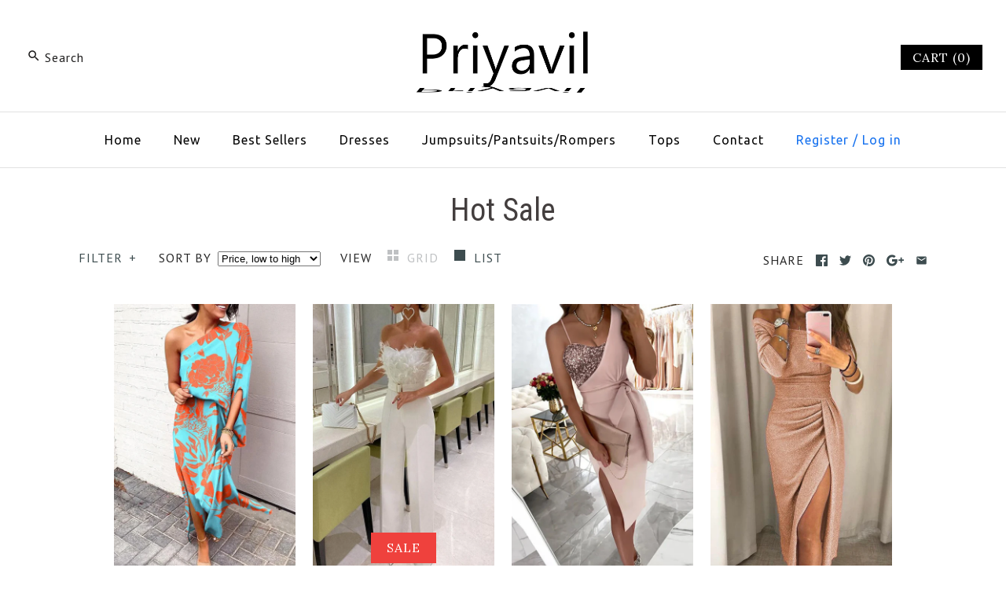

--- FILE ---
content_type: text/html; charset=utf-8
request_url: https://www.priyavil.com/collections/selected-top-one-priyavil-casual-tie-waist-long-sleeve-plaid-blazer-jacket
body_size: 50887
content:
<!DOCTYPE html>
<html class="no-js">
<head>
  <meta name="facebook-domain-verification" content="gyjpdzrcqbfwbnqekcyvdfml6a3zbi" />
  <!-- Basic Code -->
  <meta name="google-site-verification" content="FfwqnPEM5MOUk8I1ffEsd3seHkqukaU0TOlOtX2cBpQ" />
  <!—pin track start -->
<!-- Pinterest Pixel --!>
<script type="text/javascript">
!function(e){if(!window.pintrk){window.pintrk=function(){window.pintrk.queue.push(Array.prototype.slice.call(arguments))};
var n=window.pintrk;n.queue=[],n.version="3.0";
var t=document.createElement("script");t.async=!0,t.src=e;
var r=document.getElementsByTagName("script")[0];r.parentNode.insertBefore(t,r)}}("https://s.pinimg.com/ct/core.js");
pintrk('load','2620536142724');
pintrk('page',{
page_name:'My Page',
page_category:'My Page Category'});
pintrk('track','pagevisit');
</script>
<noscript>
<img height="1" width="1" style="display:none;" alt=""
src="https://ct.pinterest.com/v3/?tid=2620536142724&noscript=1"/>
</noscript>
<!-- End Pinterest Pixel --!>
<!—pin track over --> 
  
  <!-- Symmetry 3.1.0 -->
  <meta charset="UTF-8">
  <meta http-equiv="X-UA-Compatible" content="IE=edge,chrome=1"> 
  <meta name="viewport" content="width=device-width,initial-scale=1.0" />
  <meta name="theme-color" content="#000000">
  
  
  
  
  <title>
    Hot Sale &ndash; Priyavil
  </title>
  
  <link rel="canonical" href="https://www.priyavil.com/collections/selected-top-one-priyavil-casual-tie-waist-long-sleeve-plaid-blazer-jacket" />
  
  
<meta property="og:site_name" content="Priyavil" />

    <meta property="og:type" content="website" />
    
    

  
 



  <meta name="twitter:card" content="summary">



  
  



<link href="//fonts.googleapis.com/css?family=PT+Sans:400,700|Roboto+Condensed:400,700|Cardo:400,400italic,700|Ubuntu:400,700|Lora:400,700" rel="stylesheet" type="text/css">

  
  <link href="//www.priyavil.com/cdn/shop/t/2/assets/styles.scss.css?v=68988196536499044711674773102" rel="stylesheet" type="text/css" media="all" />
  
  
  
  <script src="//ajax.googleapis.com/ajax/libs/jquery/1.8/jquery.min.js" type="text/javascript"></script>
  <script src="//www.priyavil.com/cdn/shopifycloud/storefront/assets/themes_support/api.jquery-7ab1a3a4.js" type="text/javascript"></script>
<script>
  Shopify.money_format = "${{amount}}";
  window.theme = window.theme || {};
  theme.money_format = "${{amount}}";
  theme.productData = {};
  document.documentElement.className = document.documentElement.className.replace('no-js', '');
</script>

  <script>window.performance && window.performance.mark && window.performance.mark('shopify.content_for_header.start');</script><meta id="shopify-digital-wallet" name="shopify-digital-wallet" content="/63449530610/digital_wallets/dialog">
<meta name="shopify-checkout-api-token" content="8f0f3d5fc8094a025d21641a0d253f32">
<meta id="in-context-paypal-metadata" data-shop-id="63449530610" data-venmo-supported="true" data-environment="production" data-locale="en_US" data-paypal-v4="true" data-currency="USD">
<link rel="alternate" type="application/atom+xml" title="Feed" href="/collections/selected-top-one-priyavil-casual-tie-waist-long-sleeve-plaid-blazer-jacket.atom" />
<link rel="next" href="/collections/selected-top-one-priyavil-casual-tie-waist-long-sleeve-plaid-blazer-jacket?page=2">
<link rel="alternate" hreflang="x-default" href="https://www.priyavil.com/collections/selected-top-one-priyavil-casual-tie-waist-long-sleeve-plaid-blazer-jacket">
<link rel="alternate" hreflang="en" href="https://www.priyavil.com/collections/selected-top-one-priyavil-casual-tie-waist-long-sleeve-plaid-blazer-jacket">
<link rel="alternate" hreflang="en-NZ" href="https://www.priyavil.com/en-nz/collections/selected-top-one-priyavil-casual-tie-waist-long-sleeve-plaid-blazer-jacket">
<link rel="alternate" hreflang="en-AU" href="https://www.priyavil.com/en-au/collections/selected-top-one-priyavil-casual-tie-waist-long-sleeve-plaid-blazer-jacket">
<link rel="alternate" hreflang="en-CA" href="https://www.priyavil.com/en-ca/collections/selected-top-one-priyavil-casual-tie-waist-long-sleeve-plaid-blazer-jacket">
<link rel="alternate" hreflang="en-FR" href="https://www.priyavil.com/en-fr/collections/selected-top-one-priyavil-casual-tie-waist-long-sleeve-plaid-blazer-jacket">
<link rel="alternate" hreflang="en-DE" href="https://www.priyavil.com/en-de/collections/selected-top-one-priyavil-casual-tie-waist-long-sleeve-plaid-blazer-jacket">
<link rel="alternate" hreflang="en-GB" href="https://www.priyavil.com/en-gb/collections/selected-top-one-priyavil-casual-tie-waist-long-sleeve-plaid-blazer-jacket">
<link rel="alternate" type="application/json+oembed" href="https://www.priyavil.com/collections/selected-top-one-priyavil-casual-tie-waist-long-sleeve-plaid-blazer-jacket.oembed">
<script async="async" src="/checkouts/internal/preloads.js?locale=en-US"></script>
<script id="shopify-features" type="application/json">{"accessToken":"8f0f3d5fc8094a025d21641a0d253f32","betas":["rich-media-storefront-analytics"],"domain":"www.priyavil.com","predictiveSearch":true,"shopId":63449530610,"locale":"en"}</script>
<script>var Shopify = Shopify || {};
Shopify.shop = "priyavil.myshopify.com";
Shopify.locale = "en";
Shopify.currency = {"active":"USD","rate":"1.0"};
Shopify.country = "US";
Shopify.theme = {"name":"Theme export  www-priyavil-com-theme","id":131434512626,"schema_name":"Symmetry","schema_version":"3.1.0","theme_store_id":null,"role":"main"};
Shopify.theme.handle = "null";
Shopify.theme.style = {"id":null,"handle":null};
Shopify.cdnHost = "www.priyavil.com/cdn";
Shopify.routes = Shopify.routes || {};
Shopify.routes.root = "/";</script>
<script type="module">!function(o){(o.Shopify=o.Shopify||{}).modules=!0}(window);</script>
<script>!function(o){function n(){var o=[];function n(){o.push(Array.prototype.slice.apply(arguments))}return n.q=o,n}var t=o.Shopify=o.Shopify||{};t.loadFeatures=n(),t.autoloadFeatures=n()}(window);</script>
<script id="shop-js-analytics" type="application/json">{"pageType":"collection"}</script>
<script defer="defer" async type="module" src="//www.priyavil.com/cdn/shopifycloud/shop-js/modules/v2/client.init-shop-cart-sync_C5BV16lS.en.esm.js"></script>
<script defer="defer" async type="module" src="//www.priyavil.com/cdn/shopifycloud/shop-js/modules/v2/chunk.common_CygWptCX.esm.js"></script>
<script type="module">
  await import("//www.priyavil.com/cdn/shopifycloud/shop-js/modules/v2/client.init-shop-cart-sync_C5BV16lS.en.esm.js");
await import("//www.priyavil.com/cdn/shopifycloud/shop-js/modules/v2/chunk.common_CygWptCX.esm.js");

  window.Shopify.SignInWithShop?.initShopCartSync?.({"fedCMEnabled":true,"windoidEnabled":true});

</script>
<script>(function() {
  var isLoaded = false;
  function asyncLoad() {
    if (isLoaded) return;
    isLoaded = true;
    var urls = ["https:\/\/cdn.hextom.com\/js\/freeshippingbar.js?shop=priyavil.myshopify.com"];
    for (var i = 0; i < urls.length; i++) {
      var s = document.createElement('script');
      s.type = 'text/javascript';
      s.async = true;
      s.src = urls[i];
      var x = document.getElementsByTagName('script')[0];
      x.parentNode.insertBefore(s, x);
    }
  };
  if(window.attachEvent) {
    window.attachEvent('onload', asyncLoad);
  } else {
    window.addEventListener('load', asyncLoad, false);
  }
})();</script>
<script id="__st">var __st={"a":63449530610,"offset":-21600,"reqid":"6f4eedab-6138-4563-ae45-e7baca5b35d7-1768710282","pageurl":"www.priyavil.com\/collections\/selected-top-one-priyavil-casual-tie-waist-long-sleeve-plaid-blazer-jacket","u":"36bafddb5730","p":"collection","rtyp":"collection","rid":413099294962};</script>
<script>window.ShopifyPaypalV4VisibilityTracking = true;</script>
<script id="captcha-bootstrap">!function(){'use strict';const t='contact',e='account',n='new_comment',o=[[t,t],['blogs',n],['comments',n],[t,'customer']],c=[[e,'customer_login'],[e,'guest_login'],[e,'recover_customer_password'],[e,'create_customer']],r=t=>t.map((([t,e])=>`form[action*='/${t}']:not([data-nocaptcha='true']) input[name='form_type'][value='${e}']`)).join(','),a=t=>()=>t?[...document.querySelectorAll(t)].map((t=>t.form)):[];function s(){const t=[...o],e=r(t);return a(e)}const i='password',u='form_key',d=['recaptcha-v3-token','g-recaptcha-response','h-captcha-response',i],f=()=>{try{return window.sessionStorage}catch{return}},m='__shopify_v',_=t=>t.elements[u];function p(t,e,n=!1){try{const o=window.sessionStorage,c=JSON.parse(o.getItem(e)),{data:r}=function(t){const{data:e,action:n}=t;return t[m]||n?{data:e,action:n}:{data:t,action:n}}(c);for(const[e,n]of Object.entries(r))t.elements[e]&&(t.elements[e].value=n);n&&o.removeItem(e)}catch(o){console.error('form repopulation failed',{error:o})}}const l='form_type',E='cptcha';function T(t){t.dataset[E]=!0}const w=window,h=w.document,L='Shopify',v='ce_forms',y='captcha';let A=!1;((t,e)=>{const n=(g='f06e6c50-85a8-45c8-87d0-21a2b65856fe',I='https://cdn.shopify.com/shopifycloud/storefront-forms-hcaptcha/ce_storefront_forms_captcha_hcaptcha.v1.5.2.iife.js',D={infoText:'Protected by hCaptcha',privacyText:'Privacy',termsText:'Terms'},(t,e,n)=>{const o=w[L][v],c=o.bindForm;if(c)return c(t,g,e,D).then(n);var r;o.q.push([[t,g,e,D],n]),r=I,A||(h.body.append(Object.assign(h.createElement('script'),{id:'captcha-provider',async:!0,src:r})),A=!0)});var g,I,D;w[L]=w[L]||{},w[L][v]=w[L][v]||{},w[L][v].q=[],w[L][y]=w[L][y]||{},w[L][y].protect=function(t,e){n(t,void 0,e),T(t)},Object.freeze(w[L][y]),function(t,e,n,w,h,L){const[v,y,A,g]=function(t,e,n){const i=e?o:[],u=t?c:[],d=[...i,...u],f=r(d),m=r(i),_=r(d.filter((([t,e])=>n.includes(e))));return[a(f),a(m),a(_),s()]}(w,h,L),I=t=>{const e=t.target;return e instanceof HTMLFormElement?e:e&&e.form},D=t=>v().includes(t);t.addEventListener('submit',(t=>{const e=I(t);if(!e)return;const n=D(e)&&!e.dataset.hcaptchaBound&&!e.dataset.recaptchaBound,o=_(e),c=g().includes(e)&&(!o||!o.value);(n||c)&&t.preventDefault(),c&&!n&&(function(t){try{if(!f())return;!function(t){const e=f();if(!e)return;const n=_(t);if(!n)return;const o=n.value;o&&e.removeItem(o)}(t);const e=Array.from(Array(32),(()=>Math.random().toString(36)[2])).join('');!function(t,e){_(t)||t.append(Object.assign(document.createElement('input'),{type:'hidden',name:u})),t.elements[u].value=e}(t,e),function(t,e){const n=f();if(!n)return;const o=[...t.querySelectorAll(`input[type='${i}']`)].map((({name:t})=>t)),c=[...d,...o],r={};for(const[a,s]of new FormData(t).entries())c.includes(a)||(r[a]=s);n.setItem(e,JSON.stringify({[m]:1,action:t.action,data:r}))}(t,e)}catch(e){console.error('failed to persist form',e)}}(e),e.submit())}));const S=(t,e)=>{t&&!t.dataset[E]&&(n(t,e.some((e=>e===t))),T(t))};for(const o of['focusin','change'])t.addEventListener(o,(t=>{const e=I(t);D(e)&&S(e,y())}));const B=e.get('form_key'),M=e.get(l),P=B&&M;t.addEventListener('DOMContentLoaded',(()=>{const t=y();if(P)for(const e of t)e.elements[l].value===M&&p(e,B);[...new Set([...A(),...v().filter((t=>'true'===t.dataset.shopifyCaptcha))])].forEach((e=>S(e,t)))}))}(h,new URLSearchParams(w.location.search),n,t,e,['guest_login'])})(!0,!0)}();</script>
<script integrity="sha256-4kQ18oKyAcykRKYeNunJcIwy7WH5gtpwJnB7kiuLZ1E=" data-source-attribution="shopify.loadfeatures" defer="defer" src="//www.priyavil.com/cdn/shopifycloud/storefront/assets/storefront/load_feature-a0a9edcb.js" crossorigin="anonymous"></script>
<script data-source-attribution="shopify.dynamic_checkout.dynamic.init">var Shopify=Shopify||{};Shopify.PaymentButton=Shopify.PaymentButton||{isStorefrontPortableWallets:!0,init:function(){window.Shopify.PaymentButton.init=function(){};var t=document.createElement("script");t.src="https://www.priyavil.com/cdn/shopifycloud/portable-wallets/latest/portable-wallets.en.js",t.type="module",document.head.appendChild(t)}};
</script>
<script data-source-attribution="shopify.dynamic_checkout.buyer_consent">
  function portableWalletsHideBuyerConsent(e){var t=document.getElementById("shopify-buyer-consent"),n=document.getElementById("shopify-subscription-policy-button");t&&n&&(t.classList.add("hidden"),t.setAttribute("aria-hidden","true"),n.removeEventListener("click",e))}function portableWalletsShowBuyerConsent(e){var t=document.getElementById("shopify-buyer-consent"),n=document.getElementById("shopify-subscription-policy-button");t&&n&&(t.classList.remove("hidden"),t.removeAttribute("aria-hidden"),n.addEventListener("click",e))}window.Shopify?.PaymentButton&&(window.Shopify.PaymentButton.hideBuyerConsent=portableWalletsHideBuyerConsent,window.Shopify.PaymentButton.showBuyerConsent=portableWalletsShowBuyerConsent);
</script>
<script data-source-attribution="shopify.dynamic_checkout.cart.bootstrap">document.addEventListener("DOMContentLoaded",(function(){function t(){return document.querySelector("shopify-accelerated-checkout-cart, shopify-accelerated-checkout")}if(t())Shopify.PaymentButton.init();else{new MutationObserver((function(e,n){t()&&(Shopify.PaymentButton.init(),n.disconnect())})).observe(document.body,{childList:!0,subtree:!0})}}));
</script>
<link id="shopify-accelerated-checkout-styles" rel="stylesheet" media="screen" href="https://www.priyavil.com/cdn/shopifycloud/portable-wallets/latest/accelerated-checkout-backwards-compat.css" crossorigin="anonymous">
<style id="shopify-accelerated-checkout-cart">
        #shopify-buyer-consent {
  margin-top: 1em;
  display: inline-block;
  width: 100%;
}

#shopify-buyer-consent.hidden {
  display: none;
}

#shopify-subscription-policy-button {
  background: none;
  border: none;
  padding: 0;
  text-decoration: underline;
  font-size: inherit;
  cursor: pointer;
}

#shopify-subscription-policy-button::before {
  box-shadow: none;
}

      </style>

<script>window.performance && window.performance.mark && window.performance.mark('shopify.content_for_header.end');</script>
<!-- "snippets/sca-quick-view-init.liquid" was not rendered, the associated app was uninstalled -->
 <script>window.mlvedaShopCurrency = "USD";
window.shopCurrency = "USD";
window.supported_currencies = "CAD USD GBP";
</script>
  
  <meta name="p:domain_verify" content="c121ce79227c2a7e86a94d84318a1847"/>


      <link href="//www.priyavil.com/cdn/shop/t/2/assets/paymentfont.scss.css?v=55721455932727110771690270109" rel="stylesheet" type="text/css" media="all" />
    
<!-- BEGIN app block: shopify://apps/frequently-bought/blocks/app-embed-block/b1a8cbea-c844-4842-9529-7c62dbab1b1f --><script>
    window.codeblackbelt = window.codeblackbelt || {};
    window.codeblackbelt.shop = window.codeblackbelt.shop || 'priyavil.myshopify.com';
    </script><script src="//cdn.codeblackbelt.com/widgets/frequently-bought-together/bootstrap.min.js?version=2026011722-0600" async></script>
 <!-- END app block --><meta property="og:image" content="https://cdn.shopify.com/s/files/1/0634/4953/0610/collections/0930_Priyavil_2dc2d6ee-2385-4ec7-8859-b3cfa694b9ef.gif?v=1664524024" />
<meta property="og:image:secure_url" content="https://cdn.shopify.com/s/files/1/0634/4953/0610/collections/0930_Priyavil_2dc2d6ee-2385-4ec7-8859-b3cfa694b9ef.gif?v=1664524024" />
<meta property="og:image:width" content="1080" />
<meta property="og:image:height" content="1310" />
<meta property="og:image:alt" content="Hot Sale" />
<link href="https://monorail-edge.shopifysvc.com" rel="dns-prefetch">
<script>(function(){if ("sendBeacon" in navigator && "performance" in window) {try {var session_token_from_headers = performance.getEntriesByType('navigation')[0].serverTiming.find(x => x.name == '_s').description;} catch {var session_token_from_headers = undefined;}var session_cookie_matches = document.cookie.match(/_shopify_s=([^;]*)/);var session_token_from_cookie = session_cookie_matches && session_cookie_matches.length === 2 ? session_cookie_matches[1] : "";var session_token = session_token_from_headers || session_token_from_cookie || "";function handle_abandonment_event(e) {var entries = performance.getEntries().filter(function(entry) {return /monorail-edge.shopifysvc.com/.test(entry.name);});if (!window.abandonment_tracked && entries.length === 0) {window.abandonment_tracked = true;var currentMs = Date.now();var navigation_start = performance.timing.navigationStart;var payload = {shop_id: 63449530610,url: window.location.href,navigation_start,duration: currentMs - navigation_start,session_token,page_type: "collection"};window.navigator.sendBeacon("https://monorail-edge.shopifysvc.com/v1/produce", JSON.stringify({schema_id: "online_store_buyer_site_abandonment/1.1",payload: payload,metadata: {event_created_at_ms: currentMs,event_sent_at_ms: currentMs}}));}}window.addEventListener('pagehide', handle_abandonment_event);}}());</script>
<script id="web-pixels-manager-setup">(function e(e,d,r,n,o){if(void 0===o&&(o={}),!Boolean(null===(a=null===(i=window.Shopify)||void 0===i?void 0:i.analytics)||void 0===a?void 0:a.replayQueue)){var i,a;window.Shopify=window.Shopify||{};var t=window.Shopify;t.analytics=t.analytics||{};var s=t.analytics;s.replayQueue=[],s.publish=function(e,d,r){return s.replayQueue.push([e,d,r]),!0};try{self.performance.mark("wpm:start")}catch(e){}var l=function(){var e={modern:/Edge?\/(1{2}[4-9]|1[2-9]\d|[2-9]\d{2}|\d{4,})\.\d+(\.\d+|)|Firefox\/(1{2}[4-9]|1[2-9]\d|[2-9]\d{2}|\d{4,})\.\d+(\.\d+|)|Chrom(ium|e)\/(9{2}|\d{3,})\.\d+(\.\d+|)|(Maci|X1{2}).+ Version\/(15\.\d+|(1[6-9]|[2-9]\d|\d{3,})\.\d+)([,.]\d+|)( \(\w+\)|)( Mobile\/\w+|) Safari\/|Chrome.+OPR\/(9{2}|\d{3,})\.\d+\.\d+|(CPU[ +]OS|iPhone[ +]OS|CPU[ +]iPhone|CPU IPhone OS|CPU iPad OS)[ +]+(15[._]\d+|(1[6-9]|[2-9]\d|\d{3,})[._]\d+)([._]\d+|)|Android:?[ /-](13[3-9]|1[4-9]\d|[2-9]\d{2}|\d{4,})(\.\d+|)(\.\d+|)|Android.+Firefox\/(13[5-9]|1[4-9]\d|[2-9]\d{2}|\d{4,})\.\d+(\.\d+|)|Android.+Chrom(ium|e)\/(13[3-9]|1[4-9]\d|[2-9]\d{2}|\d{4,})\.\d+(\.\d+|)|SamsungBrowser\/([2-9]\d|\d{3,})\.\d+/,legacy:/Edge?\/(1[6-9]|[2-9]\d|\d{3,})\.\d+(\.\d+|)|Firefox\/(5[4-9]|[6-9]\d|\d{3,})\.\d+(\.\d+|)|Chrom(ium|e)\/(5[1-9]|[6-9]\d|\d{3,})\.\d+(\.\d+|)([\d.]+$|.*Safari\/(?![\d.]+ Edge\/[\d.]+$))|(Maci|X1{2}).+ Version\/(10\.\d+|(1[1-9]|[2-9]\d|\d{3,})\.\d+)([,.]\d+|)( \(\w+\)|)( Mobile\/\w+|) Safari\/|Chrome.+OPR\/(3[89]|[4-9]\d|\d{3,})\.\d+\.\d+|(CPU[ +]OS|iPhone[ +]OS|CPU[ +]iPhone|CPU IPhone OS|CPU iPad OS)[ +]+(10[._]\d+|(1[1-9]|[2-9]\d|\d{3,})[._]\d+)([._]\d+|)|Android:?[ /-](13[3-9]|1[4-9]\d|[2-9]\d{2}|\d{4,})(\.\d+|)(\.\d+|)|Mobile Safari.+OPR\/([89]\d|\d{3,})\.\d+\.\d+|Android.+Firefox\/(13[5-9]|1[4-9]\d|[2-9]\d{2}|\d{4,})\.\d+(\.\d+|)|Android.+Chrom(ium|e)\/(13[3-9]|1[4-9]\d|[2-9]\d{2}|\d{4,})\.\d+(\.\d+|)|Android.+(UC? ?Browser|UCWEB|U3)[ /]?(15\.([5-9]|\d{2,})|(1[6-9]|[2-9]\d|\d{3,})\.\d+)\.\d+|SamsungBrowser\/(5\.\d+|([6-9]|\d{2,})\.\d+)|Android.+MQ{2}Browser\/(14(\.(9|\d{2,})|)|(1[5-9]|[2-9]\d|\d{3,})(\.\d+|))(\.\d+|)|K[Aa][Ii]OS\/(3\.\d+|([4-9]|\d{2,})\.\d+)(\.\d+|)/},d=e.modern,r=e.legacy,n=navigator.userAgent;return n.match(d)?"modern":n.match(r)?"legacy":"unknown"}(),u="modern"===l?"modern":"legacy",c=(null!=n?n:{modern:"",legacy:""})[u],f=function(e){return[e.baseUrl,"/wpm","/b",e.hashVersion,"modern"===e.buildTarget?"m":"l",".js"].join("")}({baseUrl:d,hashVersion:r,buildTarget:u}),m=function(e){var d=e.version,r=e.bundleTarget,n=e.surface,o=e.pageUrl,i=e.monorailEndpoint;return{emit:function(e){var a=e.status,t=e.errorMsg,s=(new Date).getTime(),l=JSON.stringify({metadata:{event_sent_at_ms:s},events:[{schema_id:"web_pixels_manager_load/3.1",payload:{version:d,bundle_target:r,page_url:o,status:a,surface:n,error_msg:t},metadata:{event_created_at_ms:s}}]});if(!i)return console&&console.warn&&console.warn("[Web Pixels Manager] No Monorail endpoint provided, skipping logging."),!1;try{return self.navigator.sendBeacon.bind(self.navigator)(i,l)}catch(e){}var u=new XMLHttpRequest;try{return u.open("POST",i,!0),u.setRequestHeader("Content-Type","text/plain"),u.send(l),!0}catch(e){return console&&console.warn&&console.warn("[Web Pixels Manager] Got an unhandled error while logging to Monorail."),!1}}}}({version:r,bundleTarget:l,surface:e.surface,pageUrl:self.location.href,monorailEndpoint:e.monorailEndpoint});try{o.browserTarget=l,function(e){var d=e.src,r=e.async,n=void 0===r||r,o=e.onload,i=e.onerror,a=e.sri,t=e.scriptDataAttributes,s=void 0===t?{}:t,l=document.createElement("script"),u=document.querySelector("head"),c=document.querySelector("body");if(l.async=n,l.src=d,a&&(l.integrity=a,l.crossOrigin="anonymous"),s)for(var f in s)if(Object.prototype.hasOwnProperty.call(s,f))try{l.dataset[f]=s[f]}catch(e){}if(o&&l.addEventListener("load",o),i&&l.addEventListener("error",i),u)u.appendChild(l);else{if(!c)throw new Error("Did not find a head or body element to append the script");c.appendChild(l)}}({src:f,async:!0,onload:function(){if(!function(){var e,d;return Boolean(null===(d=null===(e=window.Shopify)||void 0===e?void 0:e.analytics)||void 0===d?void 0:d.initialized)}()){var d=window.webPixelsManager.init(e)||void 0;if(d){var r=window.Shopify.analytics;r.replayQueue.forEach((function(e){var r=e[0],n=e[1],o=e[2];d.publishCustomEvent(r,n,o)})),r.replayQueue=[],r.publish=d.publishCustomEvent,r.visitor=d.visitor,r.initialized=!0}}},onerror:function(){return m.emit({status:"failed",errorMsg:"".concat(f," has failed to load")})},sri:function(e){var d=/^sha384-[A-Za-z0-9+/=]+$/;return"string"==typeof e&&d.test(e)}(c)?c:"",scriptDataAttributes:o}),m.emit({status:"loading"})}catch(e){m.emit({status:"failed",errorMsg:(null==e?void 0:e.message)||"Unknown error"})}}})({shopId: 63449530610,storefrontBaseUrl: "https://www.priyavil.com",extensionsBaseUrl: "https://extensions.shopifycdn.com/cdn/shopifycloud/web-pixels-manager",monorailEndpoint: "https://monorail-edge.shopifysvc.com/unstable/produce_batch",surface: "storefront-renderer",enabledBetaFlags: ["2dca8a86"],webPixelsConfigList: [{"id":"173998322","configuration":"{\"pixel_id\":\"795291202325727\",\"pixel_type\":\"facebook_pixel\",\"metaapp_system_user_token\":\"-\"}","eventPayloadVersion":"v1","runtimeContext":"OPEN","scriptVersion":"ca16bc87fe92b6042fbaa3acc2fbdaa6","type":"APP","apiClientId":2329312,"privacyPurposes":["ANALYTICS","MARKETING","SALE_OF_DATA"],"dataSharingAdjustments":{"protectedCustomerApprovalScopes":["read_customer_address","read_customer_email","read_customer_name","read_customer_personal_data","read_customer_phone"]}},{"id":"60522738","eventPayloadVersion":"v1","runtimeContext":"LAX","scriptVersion":"1","type":"CUSTOM","privacyPurposes":["MARKETING"],"name":"Meta pixel (migrated)"},{"id":"shopify-app-pixel","configuration":"{}","eventPayloadVersion":"v1","runtimeContext":"STRICT","scriptVersion":"0450","apiClientId":"shopify-pixel","type":"APP","privacyPurposes":["ANALYTICS","MARKETING"]},{"id":"shopify-custom-pixel","eventPayloadVersion":"v1","runtimeContext":"LAX","scriptVersion":"0450","apiClientId":"shopify-pixel","type":"CUSTOM","privacyPurposes":["ANALYTICS","MARKETING"]}],isMerchantRequest: false,initData: {"shop":{"name":"Priyavil","paymentSettings":{"currencyCode":"USD"},"myshopifyDomain":"priyavil.myshopify.com","countryCode":"US","storefrontUrl":"https:\/\/www.priyavil.com"},"customer":null,"cart":null,"checkout":null,"productVariants":[],"purchasingCompany":null},},"https://www.priyavil.com/cdn","fcfee988w5aeb613cpc8e4bc33m6693e112",{"modern":"","legacy":""},{"shopId":"63449530610","storefrontBaseUrl":"https:\/\/www.priyavil.com","extensionBaseUrl":"https:\/\/extensions.shopifycdn.com\/cdn\/shopifycloud\/web-pixels-manager","surface":"storefront-renderer","enabledBetaFlags":"[\"2dca8a86\"]","isMerchantRequest":"false","hashVersion":"fcfee988w5aeb613cpc8e4bc33m6693e112","publish":"custom","events":"[[\"page_viewed\",{}],[\"collection_viewed\",{\"collection\":{\"id\":\"413099294962\",\"title\":\"Hot Sale\",\"productVariants\":[{\"price\":{\"amount\":36.0,\"currencyCode\":\"USD\"},\"product\":{\"title\":\"Priyavil Casual One Shoulder Side Split Printed Dress\",\"vendor\":\"Priyavil\",\"id\":\"7669920628978\",\"untranslatedTitle\":\"Priyavil Casual One Shoulder Side Split Printed Dress\",\"url\":\"\/products\/priyavil-casual-one-shoulder-side-split-printed-dress\",\"type\":\"Dresses\"},\"id\":\"43154166382834\",\"image\":{\"src\":\"\/\/www.priyavil.com\/cdn\/shop\/products\/20220530161712.jpg?v=1653898506\"},\"sku\":\"MM22053006LightBlue-S\",\"title\":\"LightBlue \/ S\",\"untranslatedTitle\":\"LightBlue \/ S\"},{\"price\":{\"amount\":59.0,\"currencyCode\":\"USD\"},\"product\":{\"title\":\"Priyavil Off Shoulder Feather Splice Belted Jumpsuit\",\"vendor\":\"Priyavil\",\"id\":\"7688717304050\",\"untranslatedTitle\":\"Priyavil Off Shoulder Feather Splice Belted Jumpsuit\",\"url\":\"\/products\/priyavil-off-shoulder-feather-splice-belted-jumpsuit\",\"type\":\"Jumpsuit\"},\"id\":\"43252622196978\",\"image\":{\"src\":\"\/\/www.priyavil.com\/cdn\/shop\/products\/20220617162649.jpg?v=1655454422\"},\"sku\":\"MM22061723White-S\",\"title\":\"White \/ S\",\"untranslatedTitle\":\"White \/ S\"},{\"price\":{\"amount\":38.0,\"currencyCode\":\"USD\"},\"product\":{\"title\":\"Priyavil Casual Sequin Splice Tie Waist Side Split Dress\",\"vendor\":\"Priyavil\",\"id\":\"7672601247986\",\"untranslatedTitle\":\"Priyavil Casual Sequin Splice Tie Waist Side Split Dress\",\"url\":\"\/products\/priyavil-casual-sequin-splice-tie-waist-side-split-dress\",\"type\":\"Dresses\"},\"id\":\"43164190540018\",\"image\":{\"src\":\"\/\/www.priyavil.com\/cdn\/shop\/products\/20220601184948.jpg?v=1654080501\"},\"sku\":\"MM22060111Pink-S\",\"title\":\"Pink \/ S\",\"untranslatedTitle\":\"Pink \/ S\"},{\"price\":{\"amount\":36.99,\"currencyCode\":\"USD\"},\"product\":{\"title\":\"Priyavil Solid Off Shoulder High Slit Glitter Long Dress\",\"vendor\":\"Priyavil\",\"id\":\"7580854419698\",\"untranslatedTitle\":\"Priyavil Solid Off Shoulder High Slit Glitter Long Dress\",\"url\":\"\/products\/priyavil-solid-off-shoulder-high-slit-glitter-long-dress\",\"type\":\"Dresses\"},\"id\":\"42563901489394\",\"image\":{\"src\":\"\/\/www.priyavil.com\/cdn\/shop\/products\/28_a78dc3b0-8c09-4f1e-aa68-c6ecfc4258b8.jpg?v=1659431446\"},\"sku\":\"MM20111910Champagne-S\",\"title\":\"Champagne \/ S\",\"untranslatedTitle\":\"Champagne \/ S\"},{\"price\":{\"amount\":26.0,\"currencyCode\":\"USD\"},\"product\":{\"title\":\"Priyavil Solid V Neck Cozy Cami Top\",\"vendor\":\"Priyavil\",\"id\":\"7665002676466\",\"untranslatedTitle\":\"Priyavil Solid V Neck Cozy Cami Top\",\"url\":\"\/products\/priyavil-solid-v-neck-cozy-cami-top\",\"type\":\"Blouses\u0026Shirts\"},\"id\":\"43132424978674\",\"image\":{\"src\":\"\/\/www.priyavil.com\/cdn\/shop\/products\/20220524172503.jpg?v=1653384187\"},\"sku\":\"MM22052411Green-S\",\"title\":\"Green \/ S\",\"untranslatedTitle\":\"Green \/ S\"},{\"price\":{\"amount\":38.0,\"currencyCode\":\"USD\"},\"product\":{\"title\":\"Priyavil Fashion Style Lapel Double Breasted Cardigans\",\"vendor\":\"Priyavil\",\"id\":\"7731079151858\",\"untranslatedTitle\":\"Priyavil Fashion Style Lapel Double Breasted Cardigans\",\"url\":\"\/products\/priyavil-solid-lapel-double-breasted-jacket-coat\",\"type\":\"Cardigans\"},\"id\":\"43452964733170\",\"image\":{\"src\":\"\/\/www.priyavil.com\/cdn\/shop\/products\/20220801172111.jpg?v=1659345681\"},\"sku\":\"MM22080114Burgundy-S\",\"title\":\"Burgundy \/ S\",\"untranslatedTitle\":\"Burgundy \/ S\"},{\"price\":{\"amount\":36.0,\"currencyCode\":\"USD\"},\"product\":{\"title\":\"Priyavil Off Shoulder Sleeveless Swing Party Dress\",\"vendor\":\"Priyavil\",\"id\":\"7728427761906\",\"untranslatedTitle\":\"Priyavil Off Shoulder Sleeveless Swing Party Dress\",\"url\":\"\/products\/priyavil-off-shoulder-sleeveless-swing-party-dress\",\"type\":\"Dresses\"},\"id\":\"43444865466610\",\"image\":{\"src\":\"\/\/www.priyavil.com\/cdn\/shop\/products\/20220729152417.jpg?v=1659079550\"},\"sku\":\"MM22072912Pink-S\",\"title\":\"Pink \/ S\",\"untranslatedTitle\":\"Pink \/ S\"},{\"price\":{\"amount\":36.0,\"currencyCode\":\"USD\"},\"product\":{\"title\":\"Priyavil Lapel Double Breasted Plaid Blazer with Pockets\",\"vendor\":\"Priyavil\",\"id\":\"7746396684530\",\"untranslatedTitle\":\"Priyavil Lapel Double Breasted Plaid Blazer with Pockets\",\"url\":\"\/products\/priyavil-lapel-long-sleeve-double-breasted-plaid-blazer-with-pockets\",\"type\":\"Cardigans\"},\"id\":\"43513608208626\",\"image\":{\"src\":\"\/\/www.priyavil.com\/cdn\/shop\/products\/20220817162041.jpg?v=1660724452\"},\"sku\":\"MM22081714DarkBrown-S\",\"title\":\"DarkBrown \/ S\",\"untranslatedTitle\":\"DarkBrown \/ S\"},{\"price\":{\"amount\":36.0,\"currencyCode\":\"USD\"},\"product\":{\"title\":\"Priyavil Stylish Lapel Open Front Long Sleeve Velvet Coat\",\"vendor\":\"Priyavil\",\"id\":\"7748374069490\",\"untranslatedTitle\":\"Priyavil Stylish Lapel Open Front Long Sleeve Velvet Coat\",\"url\":\"\/products\/priyavil-stylish-lapel-open-front-long-sleeve-velvet-coat\",\"type\":\"Cardigans\"},\"id\":\"43521074036978\",\"image\":{\"src\":\"\/\/www.priyavil.com\/cdn\/shop\/products\/20211101161924.jpg?v=1660893655\"},\"sku\":\"MM21110123-S\",\"title\":\"Gold \/ S\",\"untranslatedTitle\":\"Gold \/ S\"},{\"price\":{\"amount\":33.0,\"currencyCode\":\"USD\"},\"product\":{\"title\":\"Priyavil One Shoulder Sleeveless Tie Waist Ruched Dress\",\"vendor\":\"Priyavil\",\"id\":\"7580857893106\",\"untranslatedTitle\":\"Priyavil One Shoulder Sleeveless Tie Waist Ruched Dress\",\"url\":\"\/products\/priyavil-one-shoulder-sleeveless-tie-waist-ruched-dress\",\"type\":\"Dresses\"},\"id\":\"42563921772786\",\"image\":{\"src\":\"\/\/www.priyavil.com\/cdn\/shop\/products\/35_65c864d4-7ddd-41ac-a09f-0a930555694e.jpg?v=1659431466\"},\"sku\":\"MM21031510Pink-S\",\"title\":\"Pink \/ S\",\"untranslatedTitle\":\"Pink \/ S\"},{\"price\":{\"amount\":59.0,\"currencyCode\":\"USD\"},\"product\":{\"title\":\"Priyavil Elegant Sleeveless Cami Swing Princess Dress\",\"vendor\":\"Priyavil\",\"id\":\"7697465016562\",\"untranslatedTitle\":\"Priyavil Elegant Sleeveless Cami Swing Princess Dress\",\"url\":\"\/products\/priyavil-elegant-sleeveless-cami-swing-princess-dress\",\"type\":\"Dresses\"},\"id\":\"43295960891634\",\"image\":{\"src\":\"\/\/www.priyavil.com\/cdn\/shop\/products\/20220627151640.jpg?v=1656314212\"},\"sku\":\"MM22062707Apricot-S\",\"title\":\"Apricot \/ S\",\"untranslatedTitle\":\"Apricot \/ S\"},{\"price\":{\"amount\":26.0,\"currencyCode\":\"USD\"},\"product\":{\"title\":\"Priyavil Ruffle V Neck Sleeveless Shirt\",\"vendor\":\"Priyavil\",\"id\":\"7586052997362\",\"untranslatedTitle\":\"Priyavil Ruffle V Neck Sleeveless Shirt\",\"url\":\"\/products\/priyavil-ruffle-v-neck-sleeveless-shirt\",\"type\":\"Blouses\u0026Shirts\"},\"id\":\"42580849426674\",\"image\":{\"src\":\"\/\/www.priyavil.com\/cdn\/shop\/products\/26_f2004dc7-515c-497e-9d34-1a8f2763315e.jpg?v=1652108173\"},\"sku\":\"MM052606Pineapple-S\",\"title\":\"Pineapple \/ S\",\"untranslatedTitle\":\"Pineapple \/ S\"},{\"price\":{\"amount\":35.0,\"currencyCode\":\"USD\"},\"product\":{\"title\":\"Priyavil One Shoulder Waisted Side Split Printed Dress\",\"vendor\":\"Priyavil\",\"id\":\"7698622415090\",\"untranslatedTitle\":\"Priyavil One Shoulder Waisted Side Split Printed Dress\",\"url\":\"\/products\/priyavil-one-shoulder-waisted-side-split-printed-dress\",\"type\":\"Dresses\"},\"id\":\"43300470587634\",\"image\":{\"src\":\"\/\/www.priyavil.com\/cdn\/shop\/products\/202206281739531.jpg?v=1656409205\"},\"sku\":\"MM22062821White-S\",\"title\":\"White \/ S\",\"untranslatedTitle\":\"White \/ S\"},{\"price\":{\"amount\":45.0,\"currencyCode\":\"USD\"},\"product\":{\"title\":\"Priyavil Stand Notch Collar Open Front Blazer Jacket\",\"vendor\":\"Priyavil\",\"id\":\"7748373971186\",\"untranslatedTitle\":\"Priyavil Stand Notch Collar Open Front Blazer Jacket\",\"url\":\"\/products\/priyavil-stand-notch-collar-open-front-blazer-jacket\",\"type\":\"Cardigans\"},\"id\":\"43521073709298\",\"image\":{\"src\":\"\/\/www.priyavil.com\/cdn\/shop\/files\/23_c836bdee-8711-4260-9b8f-116c0d1ba1a4.jpg?v=1761892311\"},\"sku\":\"MM20092906Gray-S\",\"title\":\"Gray \/ S\",\"untranslatedTitle\":\"Gray \/ S\"},{\"price\":{\"amount\":34.0,\"currencyCode\":\"USD\"},\"product\":{\"title\":\"Priyavil Lapel Long Sleeve Double Breasted Printed Blazer\",\"vendor\":\"Priyavil\",\"id\":\"7664965419250\",\"untranslatedTitle\":\"Priyavil Lapel Long Sleeve Double Breasted Printed Blazer\",\"url\":\"\/products\/priyavil-lapel-long-sleeve-double-breasted-printed-blazer\",\"type\":\"Cardigans\"},\"id\":\"43132251013362\",\"image\":{\"src\":\"\/\/www.priyavil.com\/cdn\/shop\/products\/20220524163218.jpg?v=1653381013\"},\"sku\":\"MM2205240510-S\",\"title\":\"10 \/ S\",\"untranslatedTitle\":\"10 \/ S\"},{\"price\":{\"amount\":33.0,\"currencyCode\":\"USD\"},\"product\":{\"title\":\"Priyavil Tassel V Neck Short Sleeve Printed Dress\",\"vendor\":\"Priyavil\",\"id\":\"7590294749426\",\"untranslatedTitle\":\"Priyavil Tassel V Neck Short Sleeve Printed Dress\",\"url\":\"\/products\/priyavil-tassel-v-neck-short-sleeve-printed-dress\",\"type\":\"Dresses\"},\"id\":\"42594561753330\",\"image\":{\"src\":\"\/\/www.priyavil.com\/cdn\/shop\/products\/74616750-A36B-4535-9431-3F3229822417.jpg?v=1647857133\"},\"sku\":\"MM22032121Yellow-S\",\"title\":\"Yellow \/ S\",\"untranslatedTitle\":\"Yellow \/ S\"},{\"price\":{\"amount\":38.0,\"currencyCode\":\"USD\"},\"product\":{\"title\":\"Priyavil Double Breasted Long Sleeve Blazer Cardigans\",\"vendor\":\"Priyavil\",\"id\":\"7725950796018\",\"untranslatedTitle\":\"Priyavil Double Breasted Long Sleeve Blazer Cardigans\",\"url\":\"\/products\/priyavil-double-breasted-long-sleeve-blazer-cardigans\",\"type\":\"Cardigans\"},\"id\":\"43436922306802\",\"image\":{\"src\":\"\/\/www.priyavil.com\/cdn\/shop\/products\/202207271534371.jpg?v=1659431426\"},\"sku\":\"MM22072707Black-S\",\"title\":\"Black \/ S\",\"untranslatedTitle\":\"Black \/ S\"},{\"price\":{\"amount\":26.0,\"currencyCode\":\"USD\"},\"product\":{\"title\":\"Priyavil Solid Deep V Neck Slim Fit Cami Top\",\"vendor\":\"Priyavil\",\"id\":\"7660005654770\",\"untranslatedTitle\":\"Priyavil Solid Deep V Neck Slim Fit Cami Top\",\"url\":\"\/products\/priyavil-solid-deep-v-neck-slim-fit-cami-top\",\"type\":\"Blouses\u0026Shirts\"},\"id\":\"43106726346994\",\"image\":{\"src\":\"\/\/www.priyavil.com\/cdn\/shop\/products\/20220601182132_0f92de7c-158e-45d5-bf97-f4d691657256.png?v=1690299895\"},\"sku\":\"MM22051816White-S\",\"title\":\"White \/ S\",\"untranslatedTitle\":\"White \/ S\"},{\"price\":{\"amount\":35.0,\"currencyCode\":\"USD\"},\"product\":{\"title\":\"Priyavil Lapel Long Sleeve Button Down Blazer with Pockets\",\"vendor\":\"Priyavil\",\"id\":\"7663919169778\",\"untranslatedTitle\":\"Priyavil Lapel Long Sleeve Button Down Blazer with Pockets\",\"url\":\"\/products\/priyavil-lapel-long-sleeve-button-down-blazer\",\"type\":\"Cardigans\"},\"id\":\"43127435067634\",\"image\":{\"src\":\"\/\/www.priyavil.com\/cdn\/shop\/products\/20220523171940.jpg?v=1653297614\"},\"sku\":\"MM22052310Pink-S\",\"title\":\"Pink \/ S\",\"untranslatedTitle\":\"Pink \/ S\"},{\"price\":{\"amount\":28.0,\"currencyCode\":\"USD\"},\"product\":{\"title\":\"Priyavil Casual Halter Sleeveless Metalic Top\",\"vendor\":\"Priyavil\",\"id\":\"7580851798258\",\"untranslatedTitle\":\"Priyavil Casual Halter Sleeveless Metalic Top\",\"url\":\"\/products\/priyavil-casual-halter-sleeveless-metalic-top\",\"type\":\"Blouses\u0026Shirts\"},\"id\":\"42563870687474\",\"image\":{\"src\":\"\/\/www.priyavil.com\/cdn\/shop\/products\/20220118164159.jpg?v=1652108578\"},\"sku\":\"MM22011813Silver-S\",\"title\":\"Silver \/ S\",\"untranslatedTitle\":\"Silver \/ S\"},{\"price\":{\"amount\":48.0,\"currencyCode\":\"USD\"},\"product\":{\"title\":\"Priyavil V Neck Waisted Mesh Splice Sequin Bodycon Dress\",\"vendor\":\"Priyavil\",\"id\":\"7715717808370\",\"untranslatedTitle\":\"Priyavil V Neck Waisted Mesh Splice Sequin Bodycon Dress\",\"url\":\"\/products\/priyavil-v-neck-mesh-splice-waisted-bodycon-sequin-dress\",\"type\":\"Dresses\"},\"id\":\"43388074623218\",\"image\":{\"src\":\"\/\/www.priyavil.com\/cdn\/shop\/products\/20220719174646.jpg?v=1658224016\"},\"sku\":\"MM22071911Apricot-S\",\"title\":\"Apricot \/ S\",\"untranslatedTitle\":\"Apricot \/ S\"},{\"price\":{\"amount\":38.0,\"currencyCode\":\"USD\"},\"product\":{\"title\":\"Priyavil One Shoulder Sleeveless High Waist Jumpsuit\",\"vendor\":\"Priyavil\",\"id\":\"7665011949810\",\"untranslatedTitle\":\"Priyavil One Shoulder Sleeveless High Waist Jumpsuit\",\"url\":\"\/products\/priyavil-one-shoulder-sleeveless-high-waist-jumpsuit\",\"type\":\"Jumpsuit\"},\"id\":\"43132500967666\",\"image\":{\"src\":\"\/\/www.priyavil.com\/cdn\/shop\/products\/20220524180020.jpg?v=1653386296\"},\"sku\":\"MM22052413White-S\",\"title\":\"White \/ S\",\"untranslatedTitle\":\"White \/ S\"},{\"price\":{\"amount\":33.0,\"currencyCode\":\"USD\"},\"product\":{\"title\":\"Priyavil Ruffle Off Shoulder Sleeveless Side Split Dress\",\"vendor\":\"Priyavil\",\"id\":\"7664998383858\",\"untranslatedTitle\":\"Priyavil Ruffle Off Shoulder Sleeveless Side Split Dress\",\"url\":\"\/products\/priyavil-ruffle-off-shoulder-sleeveless-side-split-dress\",\"type\":\"Dresses\"},\"id\":\"43132359377138\",\"image\":{\"src\":\"\/\/www.priyavil.com\/cdn\/shop\/products\/202205241712522_b26d9a1e-564f-4d9f-92cf-3b8cc964c7f8.jpg?v=1693361349\"},\"sku\":\"MM22052409Red-S\",\"title\":\"Red \/ S\",\"untranslatedTitle\":\"Red \/ S\"},{\"price\":{\"amount\":29.0,\"currencyCode\":\"USD\"},\"product\":{\"title\":\"Priyavil Spaghetti Strap Sleeveless Cami Dress\",\"vendor\":\"Priyavil\",\"id\":\"7663930212594\",\"untranslatedTitle\":\"Priyavil Spaghetti Strap Sleeveless Cami Dress\",\"url\":\"\/products\/priyavil-spaghetti-strap-printed-cami-dress\",\"type\":\"Dresses\"},\"id\":\"43127482679538\",\"image\":{\"src\":\"\/\/www.priyavil.com\/cdn\/shop\/products\/20220523173447.jpg?v=1653298470\"},\"sku\":\"MM22052312Pink-S\",\"title\":\"Pink \/ S\",\"untranslatedTitle\":\"Pink \/ S\"}]}}]]"});</script><script>
  window.ShopifyAnalytics = window.ShopifyAnalytics || {};
  window.ShopifyAnalytics.meta = window.ShopifyAnalytics.meta || {};
  window.ShopifyAnalytics.meta.currency = 'USD';
  var meta = {"products":[{"id":7669920628978,"gid":"gid:\/\/shopify\/Product\/7669920628978","vendor":"Priyavil","type":"Dresses","handle":"priyavil-casual-one-shoulder-side-split-printed-dress","variants":[{"id":43154166382834,"price":3600,"name":"Priyavil Casual One Shoulder Side Split Printed Dress - LightBlue \/ S","public_title":"LightBlue \/ S","sku":"MM22053006LightBlue-S"},{"id":43154166415602,"price":3600,"name":"Priyavil Casual One Shoulder Side Split Printed Dress - LightBlue \/ M","public_title":"LightBlue \/ M","sku":"MM22053006LightBlue-M"},{"id":43154166448370,"price":3600,"name":"Priyavil Casual One Shoulder Side Split Printed Dress - LightBlue \/ L","public_title":"LightBlue \/ L","sku":"MM22053006LightBlue-L"},{"id":43154166481138,"price":3600,"name":"Priyavil Casual One Shoulder Side Split Printed Dress - LightBlue \/ XL","public_title":"LightBlue \/ XL","sku":"MM22053006LightBlue-XL"},{"id":43154166513906,"price":3600,"name":"Priyavil Casual One Shoulder Side Split Printed Dress - Orange \/ S","public_title":"Orange \/ S","sku":"MM22053006Orange-S"},{"id":43154166546674,"price":3600,"name":"Priyavil Casual One Shoulder Side Split Printed Dress - Orange \/ M","public_title":"Orange \/ M","sku":"MM22053006Orange-M"},{"id":43154166579442,"price":3600,"name":"Priyavil Casual One Shoulder Side Split Printed Dress - Orange \/ L","public_title":"Orange \/ L","sku":"MM22053006Orange-L"},{"id":43154166612210,"price":3600,"name":"Priyavil Casual One Shoulder Side Split Printed Dress - Orange \/ XL","public_title":"Orange \/ XL","sku":"MM22053006Orange-XL"},{"id":43154175623410,"price":3600,"name":"Priyavil Casual One Shoulder Side Split Printed Dress - Blue \/ S","public_title":"Blue \/ S","sku":"MM22053006Blue-S"},{"id":43154175656178,"price":3600,"name":"Priyavil Casual One Shoulder Side Split Printed Dress - Blue \/ M","public_title":"Blue \/ M","sku":"MM22053006Blue-M"},{"id":43154175688946,"price":3600,"name":"Priyavil Casual One Shoulder Side Split Printed Dress - Blue \/ L","public_title":"Blue \/ L","sku":"MM22053006Blue-L"},{"id":43154175721714,"price":3600,"name":"Priyavil Casual One Shoulder Side Split Printed Dress - Blue \/ XL","public_title":"Blue \/ XL","sku":"MM22053006Blue-XL"},{"id":43154175754482,"price":3600,"name":"Priyavil Casual One Shoulder Side Split Printed Dress - Black \/ S","public_title":"Black \/ S","sku":"MM22053006Black-S"},{"id":43154175787250,"price":3600,"name":"Priyavil Casual One Shoulder Side Split Printed Dress - Black \/ M","public_title":"Black \/ M","sku":"MM22053006Black-M"},{"id":43154175820018,"price":3600,"name":"Priyavil Casual One Shoulder Side Split Printed Dress - Black \/ L","public_title":"Black \/ L","sku":"MM22053006Black-L"},{"id":43154175852786,"price":3600,"name":"Priyavil Casual One Shoulder Side Split Printed Dress - Black \/ XL","public_title":"Black \/ XL","sku":"MM22053006Black-XL"},{"id":43154175885554,"price":3600,"name":"Priyavil Casual One Shoulder Side Split Printed Dress - Purple \/ S","public_title":"Purple \/ S","sku":"MM22053006Purple-S"},{"id":43154175918322,"price":3600,"name":"Priyavil Casual One Shoulder Side Split Printed Dress - Purple \/ M","public_title":"Purple \/ M","sku":"MM22053006Purple-M"},{"id":43154175951090,"price":3600,"name":"Priyavil Casual One Shoulder Side Split Printed Dress - Purple \/ L","public_title":"Purple \/ L","sku":"MM22053006Purple-L"},{"id":43154175983858,"price":3600,"name":"Priyavil Casual One Shoulder Side Split Printed Dress - Purple \/ XL","public_title":"Purple \/ XL","sku":"MM22053006Purple-XL"}],"remote":false},{"id":7688717304050,"gid":"gid:\/\/shopify\/Product\/7688717304050","vendor":"Priyavil","type":"Jumpsuit","handle":"priyavil-off-shoulder-feather-splice-belted-jumpsuit","variants":[{"id":43252622196978,"price":5900,"name":"Priyavil Off Shoulder Feather Splice Belted Jumpsuit - White \/ S","public_title":"White \/ S","sku":"MM22061723White-S"},{"id":43252622229746,"price":5900,"name":"Priyavil Off Shoulder Feather Splice Belted Jumpsuit - White \/ M","public_title":"White \/ M","sku":"MM22061723White-M"},{"id":43252622262514,"price":5900,"name":"Priyavil Off Shoulder Feather Splice Belted Jumpsuit - White \/ L","public_title":"White \/ L","sku":"MM22061723White-L"},{"id":43252622295282,"price":5900,"name":"Priyavil Off Shoulder Feather Splice Belted Jumpsuit - White \/ XL","public_title":"White \/ XL","sku":"MM22061723White-XL"},{"id":43252622459122,"price":5900,"name":"Priyavil Off Shoulder Feather Splice Belted Jumpsuit - Black \/ S","public_title":"Black \/ S","sku":"MM22061723Black-S"},{"id":43252622491890,"price":5900,"name":"Priyavil Off Shoulder Feather Splice Belted Jumpsuit - Black \/ M","public_title":"Black \/ M","sku":"MM22061723Black-M"},{"id":43252622524658,"price":5900,"name":"Priyavil Off Shoulder Feather Splice Belted Jumpsuit - Black \/ L","public_title":"Black \/ L","sku":"MM22061723Black-L"},{"id":43252622557426,"price":5900,"name":"Priyavil Off Shoulder Feather Splice Belted Jumpsuit - Black \/ XL","public_title":"Black \/ XL","sku":"MM22061723Black-XL"},{"id":43252622328050,"price":5900,"name":"Priyavil Off Shoulder Feather Splice Belted Jumpsuit - Blue \/ S","public_title":"Blue \/ S","sku":"MM22061723Blue-S"},{"id":43252622360818,"price":5900,"name":"Priyavil Off Shoulder Feather Splice Belted Jumpsuit - Blue \/ M","public_title":"Blue \/ M","sku":"MM22061723Blue-M"},{"id":43252622393586,"price":5900,"name":"Priyavil Off Shoulder Feather Splice Belted Jumpsuit - Blue \/ L","public_title":"Blue \/ L","sku":"MM22061723Blue-L"},{"id":43252622426354,"price":5900,"name":"Priyavil Off Shoulder Feather Splice Belted Jumpsuit - Blue \/ XL","public_title":"Blue \/ XL","sku":"MM22061723Blue-XL"},{"id":43252622590194,"price":5900,"name":"Priyavil Off Shoulder Feather Splice Belted Jumpsuit - Burgundy \/ S","public_title":"Burgundy \/ S","sku":"MM22061723Burgundy-S"},{"id":43252622622962,"price":5900,"name":"Priyavil Off Shoulder Feather Splice Belted Jumpsuit - Burgundy \/ M","public_title":"Burgundy \/ M","sku":"MM22061723Burgundy-M"},{"id":43252622655730,"price":5900,"name":"Priyavil Off Shoulder Feather Splice Belted Jumpsuit - Burgundy \/ L","public_title":"Burgundy \/ L","sku":"MM22061723Burgundy-L"},{"id":43252622688498,"price":5900,"name":"Priyavil Off Shoulder Feather Splice Belted Jumpsuit - Burgundy \/ XL","public_title":"Burgundy \/ XL","sku":"MM22061723Burgundy-XL"},{"id":43252645331186,"price":5900,"name":"Priyavil Off Shoulder Feather Splice Belted Jumpsuit - Pink \/ S","public_title":"Pink \/ S","sku":"MM22061723Pink-S"},{"id":43252645363954,"price":5900,"name":"Priyavil Off Shoulder Feather Splice Belted Jumpsuit - Pink \/ M","public_title":"Pink \/ M","sku":"MM22061723Pink-M"},{"id":43252645396722,"price":5900,"name":"Priyavil Off Shoulder Feather Splice Belted Jumpsuit - Pink \/ L","public_title":"Pink \/ L","sku":"MM22061723Pink-L"},{"id":43252645429490,"price":5900,"name":"Priyavil Off Shoulder Feather Splice Belted Jumpsuit - Pink \/ XL","public_title":"Pink \/ XL","sku":"MM22061723Pink-XL"}],"remote":false},{"id":7672601247986,"gid":"gid:\/\/shopify\/Product\/7672601247986","vendor":"Priyavil","type":"Dresses","handle":"priyavil-casual-sequin-splice-tie-waist-side-split-dress","variants":[{"id":43164190540018,"price":3800,"name":"Priyavil Casual Sequin Splice Tie Waist Side Split Dress - Pink \/ S","public_title":"Pink \/ S","sku":"MM22060111Pink-S"},{"id":43164190572786,"price":3800,"name":"Priyavil Casual Sequin Splice Tie Waist Side Split Dress - Pink \/ M","public_title":"Pink \/ M","sku":"MM22060111Pink-M"},{"id":43164190605554,"price":3800,"name":"Priyavil Casual Sequin Splice Tie Waist Side Split Dress - Pink \/ L","public_title":"Pink \/ L","sku":"MM22060111Pink-L"},{"id":43164190638322,"price":3800,"name":"Priyavil Casual Sequin Splice Tie Waist Side Split Dress - Pink \/ XL","public_title":"Pink \/ XL","sku":"MM22060111Pink-XL"},{"id":43164202565874,"price":3800,"name":"Priyavil Casual Sequin Splice Tie Waist Side Split Dress - Red \/ S","public_title":"Red \/ S","sku":"MM22060111Red-S"},{"id":43164202598642,"price":3800,"name":"Priyavil Casual Sequin Splice Tie Waist Side Split Dress - Red \/ M","public_title":"Red \/ M","sku":"MM22060111Red-M"},{"id":43164202631410,"price":3800,"name":"Priyavil Casual Sequin Splice Tie Waist Side Split Dress - Red \/ L","public_title":"Red \/ L","sku":"MM22060111Red-L"},{"id":43164202664178,"price":3800,"name":"Priyavil Casual Sequin Splice Tie Waist Side Split Dress - Red \/ XL","public_title":"Red \/ XL","sku":"MM22060111Red-XL"}],"remote":false},{"id":7580854419698,"gid":"gid:\/\/shopify\/Product\/7580854419698","vendor":"Priyavil","type":"Dresses","handle":"priyavil-solid-off-shoulder-high-slit-glitter-long-dress","variants":[{"id":42563901489394,"price":3699,"name":"Priyavil Solid Off Shoulder High Slit Glitter Long Dress - Champagne \/ S","public_title":"Champagne \/ S","sku":"MM20111910Champagne-S"},{"id":42563901554930,"price":3699,"name":"Priyavil Solid Off Shoulder High Slit Glitter Long Dress - Champagne \/ M","public_title":"Champagne \/ M","sku":"MM20111910Champagne-M"},{"id":42563901587698,"price":3699,"name":"Priyavil Solid Off Shoulder High Slit Glitter Long Dress - Champagne \/ L","public_title":"Champagne \/ L","sku":"MM20111910Champagne-L"},{"id":42563901620466,"price":3699,"name":"Priyavil Solid Off Shoulder High Slit Glitter Long Dress - Champagne \/ XL","public_title":"Champagne \/ XL","sku":"MM20111910Champagne-XL"},{"id":42563901653234,"price":3699,"name":"Priyavil Solid Off Shoulder High Slit Glitter Long Dress - Black \/ S","public_title":"Black \/ S","sku":"MM20111910Bk-S"},{"id":42563901686002,"price":3699,"name":"Priyavil Solid Off Shoulder High Slit Glitter Long Dress - Black \/ M","public_title":"Black \/ M","sku":"MM20111910Bk-M"},{"id":42563901718770,"price":3699,"name":"Priyavil Solid Off Shoulder High Slit Glitter Long Dress - Black \/ L","public_title":"Black \/ L","sku":"MM20111910Bk-L"},{"id":42563901751538,"price":3699,"name":"Priyavil Solid Off Shoulder High Slit Glitter Long Dress - Black \/ XL","public_title":"Black \/ XL","sku":"MM20111910Bk-XL"},{"id":42563901784306,"price":3699,"name":"Priyavil Solid Off Shoulder High Slit Glitter Long Dress - Red \/ S","public_title":"Red \/ S","sku":"MM20111910Red-S"},{"id":42563901817074,"price":3699,"name":"Priyavil Solid Off Shoulder High Slit Glitter Long Dress - Red \/ M","public_title":"Red \/ M","sku":"MM20111910Red-M"},{"id":42563901849842,"price":3699,"name":"Priyavil Solid Off Shoulder High Slit Glitter Long Dress - Red \/ L","public_title":"Red \/ L","sku":"MM20111910Red-L"},{"id":42563901882610,"price":3699,"name":"Priyavil Solid Off Shoulder High Slit Glitter Long Dress - Red \/ XL","public_title":"Red \/ XL","sku":"MM20111910Red-XL"},{"id":42563901915378,"price":3699,"name":"Priyavil Solid Off Shoulder High Slit Glitter Long Dress - Gray \/ S","public_title":"Gray \/ S","sku":"MM20111910Gray-S"},{"id":42563901948146,"price":3699,"name":"Priyavil Solid Off Shoulder High Slit Glitter Long Dress - Gray \/ M","public_title":"Gray \/ M","sku":"MM20111910Gray-M"},{"id":42563901980914,"price":3699,"name":"Priyavil Solid Off Shoulder High Slit Glitter Long Dress - Gray \/ L","public_title":"Gray \/ L","sku":"MM20111910Gray-L"},{"id":42563902013682,"price":3699,"name":"Priyavil Solid Off Shoulder High Slit Glitter Long Dress - Gray \/ XL","public_title":"Gray \/ XL","sku":"MM20111910Gray-XL"},{"id":42563902046450,"price":3699,"name":"Priyavil Solid Off Shoulder High Slit Glitter Long Dress - Brown \/ S","public_title":"Brown \/ S","sku":"MM20111910Brown-S"},{"id":42563902079218,"price":3699,"name":"Priyavil Solid Off Shoulder High Slit Glitter Long Dress - Brown \/ M","public_title":"Brown \/ M","sku":"MM20111910Brown-M"},{"id":42563902111986,"price":3699,"name":"Priyavil Solid Off Shoulder High Slit Glitter Long Dress - Brown \/ L","public_title":"Brown \/ L","sku":"MM20111910Brown-L"},{"id":42563902144754,"price":3699,"name":"Priyavil Solid Off Shoulder High Slit Glitter Long Dress - Brown \/ XL","public_title":"Brown \/ XL","sku":"MM20111910Brown-XL"},{"id":42563902177522,"price":3699,"name":"Priyavil Solid Off Shoulder High Slit Glitter Long Dress - SilverGreen \/ S","public_title":"SilverGreen \/ S","sku":"MM20111910SilverGreen-S"},{"id":42563902210290,"price":3699,"name":"Priyavil Solid Off Shoulder High Slit Glitter Long Dress - SilverGreen \/ M","public_title":"SilverGreen \/ M","sku":"MM20111910SilverGreen-M"},{"id":42563902243058,"price":3699,"name":"Priyavil Solid Off Shoulder High Slit Glitter Long Dress - SilverGreen \/ L","public_title":"SilverGreen \/ L","sku":"MM20111910SilverGreen-L"},{"id":42563902275826,"price":3699,"name":"Priyavil Solid Off Shoulder High Slit Glitter Long Dress - SilverGreen \/ XL","public_title":"SilverGreen \/ XL","sku":"MM20111910SilverGreen-XL"},{"id":42563902308594,"price":3699,"name":"Priyavil Solid Off Shoulder High Slit Glitter Long Dress - Pink \/ S","public_title":"Pink \/ S","sku":"MM20111910Pink-S"},{"id":42563902341362,"price":3699,"name":"Priyavil Solid Off Shoulder High Slit Glitter Long Dress - Pink \/ M","public_title":"Pink \/ M","sku":"MM20111910Pink-M"},{"id":42563902374130,"price":3699,"name":"Priyavil Solid Off Shoulder High Slit Glitter Long Dress - Pink \/ L","public_title":"Pink \/ L","sku":"MM20111910Pink-L"},{"id":42563902406898,"price":3699,"name":"Priyavil Solid Off Shoulder High Slit Glitter Long Dress - Pink \/ XL","public_title":"Pink \/ XL","sku":"MM20111910Pink-XL"}],"remote":false},{"id":7665002676466,"gid":"gid:\/\/shopify\/Product\/7665002676466","vendor":"Priyavil","type":"Blouses\u0026Shirts","handle":"priyavil-solid-v-neck-cozy-cami-top","variants":[{"id":43132424978674,"price":2600,"name":"Priyavil Solid V Neck Cozy Cami Top - Green \/ S","public_title":"Green \/ S","sku":"MM22052411Green-S"},{"id":43132425011442,"price":2600,"name":"Priyavil Solid V Neck Cozy Cami Top - Green \/ M","public_title":"Green \/ M","sku":"MM22052411Green-M"},{"id":43132425044210,"price":2600,"name":"Priyavil Solid V Neck Cozy Cami Top - Green \/ L","public_title":"Green \/ L","sku":"MM22052411Green-L"},{"id":43132425109746,"price":2600,"name":"Priyavil Solid V Neck Cozy Cami Top - Green \/ XL","public_title":"Green \/ XL","sku":"MM22052411Green-XL"},{"id":43132453781746,"price":2600,"name":"Priyavil Solid V Neck Cozy Cami Top - Apricot \/ S","public_title":"Apricot \/ S","sku":"MM22052411Apricot-S"},{"id":43132453814514,"price":2600,"name":"Priyavil Solid V Neck Cozy Cami Top - Apricot \/ M","public_title":"Apricot \/ M","sku":"MM22052411Apricot-M"},{"id":43132453847282,"price":2600,"name":"Priyavil Solid V Neck Cozy Cami Top - Apricot \/ L","public_title":"Apricot \/ L","sku":"MM22052411Apricot-L"},{"id":43132453880050,"price":2600,"name":"Priyavil Solid V Neck Cozy Cami Top - Apricot \/ XL","public_title":"Apricot \/ XL","sku":"MM22052411Apricot-XL"},{"id":43132453912818,"price":2600,"name":"Priyavil Solid V Neck Cozy Cami Top - HotPink \/ S","public_title":"HotPink \/ S","sku":"MM22052411HotPink-S"},{"id":43132453945586,"price":2600,"name":"Priyavil Solid V Neck Cozy Cami Top - HotPink \/ M","public_title":"HotPink \/ M","sku":"MM22052411HotPink-M"},{"id":43132453978354,"price":2600,"name":"Priyavil Solid V Neck Cozy Cami Top - HotPink \/ L","public_title":"HotPink \/ L","sku":"MM22052411HotPink-L"},{"id":43132454011122,"price":2600,"name":"Priyavil Solid V Neck Cozy Cami Top - HotPink \/ XL","public_title":"HotPink \/ XL","sku":"MM22052411HotPink-XL"},{"id":43132425339122,"price":2600,"name":"Priyavil Solid V Neck Cozy Cami Top - Black \/ S","public_title":"Black \/ S","sku":"MM22052411Black-S"},{"id":43132425371890,"price":2600,"name":"Priyavil Solid V Neck Cozy Cami Top - Black \/ M","public_title":"Black \/ M","sku":"MM22052411Black-M"},{"id":43132425404658,"price":2600,"name":"Priyavil Solid V Neck Cozy Cami Top - Black \/ L","public_title":"Black \/ L","sku":"MM22052411Black-L"},{"id":43132425437426,"price":2600,"name":"Priyavil Solid V Neck Cozy Cami Top - Black \/ XL","public_title":"Black \/ XL","sku":"MM22052411Black-XL"},{"id":43132425175282,"price":2600,"name":"Priyavil Solid V Neck Cozy Cami Top - White \/ S","public_title":"White \/ S","sku":"MM22052411White-S"},{"id":43132425208050,"price":2600,"name":"Priyavil Solid V Neck Cozy Cami Top - White \/ M","public_title":"White \/ M","sku":"MM22052411White-M"},{"id":43132425273586,"price":2600,"name":"Priyavil Solid V Neck Cozy Cami Top - White \/ L","public_title":"White \/ L","sku":"MM22052411White-L"},{"id":43132425306354,"price":2600,"name":"Priyavil Solid V Neck Cozy Cami Top - White \/ XL","public_title":"White \/ XL","sku":"MM22052411White-XL"}],"remote":false},{"id":7731079151858,"gid":"gid:\/\/shopify\/Product\/7731079151858","vendor":"Priyavil","type":"Cardigans","handle":"priyavil-solid-lapel-double-breasted-jacket-coat","variants":[{"id":43452964733170,"price":3800,"name":"Priyavil Fashion Style Lapel Double Breasted Cardigans - Burgundy \/ S","public_title":"Burgundy \/ S","sku":"MM22080114Burgundy-S"},{"id":43452964765938,"price":3800,"name":"Priyavil Fashion Style Lapel Double Breasted Cardigans - Burgundy \/ M","public_title":"Burgundy \/ M","sku":"MM22080114Burgundy-M"},{"id":43452964798706,"price":3800,"name":"Priyavil Fashion Style Lapel Double Breasted Cardigans - Burgundy \/ L","public_title":"Burgundy \/ L","sku":"MM22080114Burgundy-L"},{"id":43452964831474,"price":3800,"name":"Priyavil Fashion Style Lapel Double Breasted Cardigans - Burgundy \/ XL","public_title":"Burgundy \/ XL","sku":"MM22080114Burgundy-XL"},{"id":43452977185010,"price":3800,"name":"Priyavil Fashion Style Lapel Double Breasted Cardigans - Black \/ S","public_title":"Black \/ S","sku":"MM22080114Black-S"},{"id":43452977217778,"price":3800,"name":"Priyavil Fashion Style Lapel Double Breasted Cardigans - Black \/ M","public_title":"Black \/ M","sku":"MM22080114Black-M"},{"id":43452977250546,"price":3800,"name":"Priyavil Fashion Style Lapel Double Breasted Cardigans - Black \/ L","public_title":"Black \/ L","sku":"MM22080114Black-L"},{"id":43452977283314,"price":3800,"name":"Priyavil Fashion Style Lapel Double Breasted Cardigans - Black \/ XL","public_title":"Black \/ XL","sku":"MM22080114Black-XL"},{"id":43452977316082,"price":3800,"name":"Priyavil Fashion Style Lapel Double Breasted Cardigans - Orange \/ S","public_title":"Orange \/ S","sku":"MM22080114Orange-S"},{"id":43452977348850,"price":3800,"name":"Priyavil Fashion Style Lapel Double Breasted Cardigans - Orange \/ M","public_title":"Orange \/ M","sku":"MM22080114Orange-M"},{"id":43452977381618,"price":3800,"name":"Priyavil Fashion Style Lapel Double Breasted Cardigans - Orange \/ L","public_title":"Orange \/ L","sku":"MM22080114Orange-L"},{"id":43452977414386,"price":3800,"name":"Priyavil Fashion Style Lapel Double Breasted Cardigans - Orange \/ XL","public_title":"Orange \/ XL","sku":"MM22080114Orange-XL"},{"id":43452977447154,"price":3800,"name":"Priyavil Fashion Style Lapel Double Breasted Cardigans - ArmyGreen \/ S","public_title":"ArmyGreen \/ S","sku":"MM22080114ArmyGreen-S"},{"id":43452977479922,"price":3800,"name":"Priyavil Fashion Style Lapel Double Breasted Cardigans - ArmyGreen \/ M","public_title":"ArmyGreen \/ M","sku":"MM22080114ArmyGreen-M"},{"id":43452977512690,"price":3800,"name":"Priyavil Fashion Style Lapel Double Breasted Cardigans - ArmyGreen \/ L","public_title":"ArmyGreen \/ L","sku":"MM22080114ArmyGreen-L"},{"id":43452977545458,"price":3800,"name":"Priyavil Fashion Style Lapel Double Breasted Cardigans - ArmyGreen \/ XL","public_title":"ArmyGreen \/ XL","sku":"MM22080114ArmyGreen-XL"},{"id":43452977578226,"price":3800,"name":"Priyavil Fashion Style Lapel Double Breasted Cardigans - Gray \/ S","public_title":"Gray \/ S","sku":"MM22080114Gray-S"},{"id":43452977610994,"price":3800,"name":"Priyavil Fashion Style Lapel Double Breasted Cardigans - Gray \/ M","public_title":"Gray \/ M","sku":"MM22080114Gray-M"},{"id":43452977643762,"price":3800,"name":"Priyavil Fashion Style Lapel Double Breasted Cardigans - Gray \/ L","public_title":"Gray \/ L","sku":"MM22080114Gray-L"},{"id":43452977676530,"price":3800,"name":"Priyavil Fashion Style Lapel Double Breasted Cardigans - Gray \/ XL","public_title":"Gray \/ XL","sku":"MM22080114Gray-XL"},{"id":43452977709298,"price":3800,"name":"Priyavil Fashion Style Lapel Double Breasted Cardigans - Khaki \/ S","public_title":"Khaki \/ S","sku":"MM22080114Khaki-S"},{"id":43452977742066,"price":3800,"name":"Priyavil Fashion Style Lapel Double Breasted Cardigans - Khaki \/ M","public_title":"Khaki \/ M","sku":"MM22080114Khaki-M"},{"id":43452977774834,"price":3800,"name":"Priyavil Fashion Style Lapel Double Breasted Cardigans - Khaki \/ L","public_title":"Khaki \/ L","sku":"MM22080114Khaki-L"},{"id":43452977807602,"price":3800,"name":"Priyavil Fashion Style Lapel Double Breasted Cardigans - Khaki \/ XL","public_title":"Khaki \/ XL","sku":"MM22080114Khaki-XL"}],"remote":false},{"id":7728427761906,"gid":"gid:\/\/shopify\/Product\/7728427761906","vendor":"Priyavil","type":"Dresses","handle":"priyavil-off-shoulder-sleeveless-swing-party-dress","variants":[{"id":43444865466610,"price":3600,"name":"Priyavil Off Shoulder Sleeveless Swing Party Dress - Pink \/ S","public_title":"Pink \/ S","sku":"MM22072912Pink-S"},{"id":43444865532146,"price":3600,"name":"Priyavil Off Shoulder Sleeveless Swing Party Dress - Pink \/ M","public_title":"Pink \/ M","sku":"MM22072912Pink-M"},{"id":43444865564914,"price":3600,"name":"Priyavil Off Shoulder Sleeveless Swing Party Dress - Pink \/ L","public_title":"Pink \/ L","sku":"MM22072912Pink-L"},{"id":43444865597682,"price":3600,"name":"Priyavil Off Shoulder Sleeveless Swing Party Dress - Pink \/ XL","public_title":"Pink \/ XL","sku":"MM22072912Pink-XL"},{"id":43468895322354,"price":3600,"name":"Priyavil Off Shoulder Sleeveless Swing Party Dress - DarkGreen \/ S","public_title":"DarkGreen \/ S","sku":"MM22072912DarkGreen-S"},{"id":43468895355122,"price":3600,"name":"Priyavil Off Shoulder Sleeveless Swing Party Dress - DarkGreen \/ M","public_title":"DarkGreen \/ M","sku":"MM22072912DarkGreen-M"},{"id":43468895387890,"price":3600,"name":"Priyavil Off Shoulder Sleeveless Swing Party Dress - DarkGreen \/ L","public_title":"DarkGreen \/ L","sku":"MM22072912DarkGreen-L"},{"id":43468895420658,"price":3600,"name":"Priyavil Off Shoulder Sleeveless Swing Party Dress - DarkGreen \/ XL","public_title":"DarkGreen \/ XL","sku":"MM22072912DarkGreen-XL"},{"id":43468895453426,"price":3600,"name":"Priyavil Off Shoulder Sleeveless Swing Party Dress - Burgundy \/ S","public_title":"Burgundy \/ S","sku":"MM22072912Burgundy-S"},{"id":43468895486194,"price":3600,"name":"Priyavil Off Shoulder Sleeveless Swing Party Dress - Burgundy \/ M","public_title":"Burgundy \/ M","sku":"MM22072912Burgundy-M"},{"id":43468895518962,"price":3600,"name":"Priyavil Off Shoulder Sleeveless Swing Party Dress - Burgundy \/ L","public_title":"Burgundy \/ L","sku":"MM22072912Burgundy-L"},{"id":43468895551730,"price":3600,"name":"Priyavil Off Shoulder Sleeveless Swing Party Dress - Burgundy \/ XL","public_title":"Burgundy \/ XL","sku":"MM22072912Burgundy-XL"},{"id":43468895584498,"price":3600,"name":"Priyavil Off Shoulder Sleeveless Swing Party Dress - Black \/ S","public_title":"Black \/ S","sku":"MM22072912Black-S"},{"id":43468895617266,"price":3600,"name":"Priyavil Off Shoulder Sleeveless Swing Party Dress - Black \/ M","public_title":"Black \/ M","sku":"MM22072912Black-M"},{"id":43468895650034,"price":3600,"name":"Priyavil Off Shoulder Sleeveless Swing Party Dress - Black \/ L","public_title":"Black \/ L","sku":"MM22072912Black-L"},{"id":43468895682802,"price":3600,"name":"Priyavil Off Shoulder Sleeveless Swing Party Dress - Black \/ XL","public_title":"Black \/ XL","sku":"MM22072912Black-XL"}],"remote":false},{"id":7746396684530,"gid":"gid:\/\/shopify\/Product\/7746396684530","vendor":"Priyavil","type":"Cardigans","handle":"priyavil-lapel-long-sleeve-double-breasted-plaid-blazer-with-pockets","variants":[{"id":43513608208626,"price":3600,"name":"Priyavil Lapel Double Breasted Plaid Blazer with Pockets - DarkBrown \/ S","public_title":"DarkBrown \/ S","sku":"MM22081714DarkBrown-S"},{"id":43513608241394,"price":3600,"name":"Priyavil Lapel Double Breasted Plaid Blazer with Pockets - DarkBrown \/ M","public_title":"DarkBrown \/ M","sku":"MM22081714DarkBrown-M"},{"id":43513608274162,"price":3600,"name":"Priyavil Lapel Double Breasted Plaid Blazer with Pockets - DarkBrown \/ L","public_title":"DarkBrown \/ L","sku":"MM22081714DarkBrown-L"},{"id":43513608306930,"price":3600,"name":"Priyavil Lapel Double Breasted Plaid Blazer with Pockets - DarkBrown \/ XL","public_title":"DarkBrown \/ XL","sku":"MM22081714DarkBrown-XL"},{"id":43513624133874,"price":3600,"name":"Priyavil Lapel Double Breasted Plaid Blazer with Pockets - BlueGray \/ S","public_title":"BlueGray \/ S","sku":"MM22081714BlueGray-S"},{"id":43513624166642,"price":3600,"name":"Priyavil Lapel Double Breasted Plaid Blazer with Pockets - BlueGray \/ M","public_title":"BlueGray \/ M","sku":"MM22081714BlueGray-M"},{"id":43513624199410,"price":3600,"name":"Priyavil Lapel Double Breasted Plaid Blazer with Pockets - BlueGray \/ L","public_title":"BlueGray \/ L","sku":"MM22081714BlueGray-L"},{"id":43513624232178,"price":3600,"name":"Priyavil Lapel Double Breasted Plaid Blazer with Pockets - BlueGray \/ XL","public_title":"BlueGray \/ XL","sku":"MM22081714BlueGray-XL"},{"id":43513624264946,"price":3600,"name":"Priyavil Lapel Double Breasted Plaid Blazer with Pockets - Pink \/ S","public_title":"Pink \/ S","sku":"MM22081714Pink-S"},{"id":43513624297714,"price":3600,"name":"Priyavil Lapel Double Breasted Plaid Blazer with Pockets - Pink \/ M","public_title":"Pink \/ M","sku":"MM22081714Pink-M"},{"id":43513624330482,"price":3600,"name":"Priyavil Lapel Double Breasted Plaid Blazer with Pockets - Pink \/ L","public_title":"Pink \/ L","sku":"MM22081714Pink-L"},{"id":43513624363250,"price":3600,"name":"Priyavil Lapel Double Breasted Plaid Blazer with Pockets - Pink \/ XL","public_title":"Pink \/ XL","sku":"MM22081714Pink-XL"},{"id":43513624396018,"price":3600,"name":"Priyavil Lapel Double Breasted Plaid Blazer with Pockets - LightBlue \/ S","public_title":"LightBlue \/ S","sku":"MM22081714LightBlue-S"},{"id":43513624428786,"price":3600,"name":"Priyavil Lapel Double Breasted Plaid Blazer with Pockets - LightBlue \/ M","public_title":"LightBlue \/ M","sku":"MM22081714LightBlue-M"},{"id":43513624461554,"price":3600,"name":"Priyavil Lapel Double Breasted Plaid Blazer with Pockets - LightBlue \/ L","public_title":"LightBlue \/ L","sku":"MM22081714LightBlue-L"},{"id":43513624527090,"price":3600,"name":"Priyavil Lapel Double Breasted Plaid Blazer with Pockets - LightBlue \/ XL","public_title":"LightBlue \/ XL","sku":"MM22081714LightBlue-XL"},{"id":43513624559858,"price":3600,"name":"Priyavil Lapel Double Breasted Plaid Blazer with Pockets - Khaki \/ S","public_title":"Khaki \/ S","sku":"MM22081714Khaki-S"},{"id":43513624592626,"price":3600,"name":"Priyavil Lapel Double Breasted Plaid Blazer with Pockets - Khaki \/ M","public_title":"Khaki \/ M","sku":"MM22081714Khaki-M"},{"id":43513624625394,"price":3600,"name":"Priyavil Lapel Double Breasted Plaid Blazer with Pockets - Khaki \/ L","public_title":"Khaki \/ L","sku":"MM22081714Khaki-L"},{"id":43513624658162,"price":3600,"name":"Priyavil Lapel Double Breasted Plaid Blazer with Pockets - Khaki \/ XL","public_title":"Khaki \/ XL","sku":"MM22081714Khaki-XL"}],"remote":false},{"id":7748374069490,"gid":"gid:\/\/shopify\/Product\/7748374069490","vendor":"Priyavil","type":"Cardigans","handle":"priyavil-stylish-lapel-open-front-long-sleeve-velvet-coat","variants":[{"id":43521074036978,"price":3600,"name":"Priyavil Stylish Lapel Open Front Long Sleeve Velvet Coat - Gold \/ S","public_title":"Gold \/ S","sku":"MM21110123-S"},{"id":43521074069746,"price":3600,"name":"Priyavil Stylish Lapel Open Front Long Sleeve Velvet Coat - Gold \/ M","public_title":"Gold \/ M","sku":"MM21110123-M"},{"id":43521074102514,"price":3600,"name":"Priyavil Stylish Lapel Open Front Long Sleeve Velvet Coat - Gold \/ L","public_title":"Gold \/ L","sku":"MM21110123-L"},{"id":43521074135282,"price":3600,"name":"Priyavil Stylish Lapel Open Front Long Sleeve Velvet Coat - Gold \/ XL","public_title":"Gold \/ XL","sku":"MM21110123-XL"},{"id":43521074168050,"price":3600,"name":"Priyavil Stylish Lapel Open Front Long Sleeve Velvet Coat - Red \/ S","public_title":"Red \/ S","sku":"MM21110123Red-S"},{"id":43521074200818,"price":3600,"name":"Priyavil Stylish Lapel Open Front Long Sleeve Velvet Coat - Red \/ M","public_title":"Red \/ M","sku":"MM21110123Red-M"},{"id":43521074233586,"price":3600,"name":"Priyavil Stylish Lapel Open Front Long Sleeve Velvet Coat - Red \/ L","public_title":"Red \/ L","sku":"MM21110123Red-L"},{"id":43521074266354,"price":3600,"name":"Priyavil Stylish Lapel Open Front Long Sleeve Velvet Coat - Red \/ XL","public_title":"Red \/ XL","sku":"MM21110123Red-XL"},{"id":43521074299122,"price":3600,"name":"Priyavil Stylish Lapel Open Front Long Sleeve Velvet Coat - LightBlue \/ S","public_title":"LightBlue \/ S","sku":"MM21110123LightBlue-S"},{"id":43521074331890,"price":3600,"name":"Priyavil Stylish Lapel Open Front Long Sleeve Velvet Coat - LightBlue \/ M","public_title":"LightBlue \/ M","sku":"MM21110123LightBlue-M"},{"id":43521074364658,"price":3600,"name":"Priyavil Stylish Lapel Open Front Long Sleeve Velvet Coat - LightBlue \/ L","public_title":"LightBlue \/ L","sku":"MM21110123LightBlue-L"},{"id":43521074397426,"price":3600,"name":"Priyavil Stylish Lapel Open Front Long Sleeve Velvet Coat - LightBlue \/ XL","public_title":"LightBlue \/ XL","sku":"MM21110123LightBlue-XL"},{"id":43521074430194,"price":3600,"name":"Priyavil Stylish Lapel Open Front Long Sleeve Velvet Coat - HotPink \/ S","public_title":"HotPink \/ S","sku":"MM21110123HotPink-S"},{"id":43521074462962,"price":3600,"name":"Priyavil Stylish Lapel Open Front Long Sleeve Velvet Coat - HotPink \/ M","public_title":"HotPink \/ M","sku":"MM21110123HotPink-M"},{"id":43521074495730,"price":3600,"name":"Priyavil Stylish Lapel Open Front Long Sleeve Velvet Coat - HotPink \/ L","public_title":"HotPink \/ L","sku":"MM21110123HotPink-L"},{"id":43521074528498,"price":3600,"name":"Priyavil Stylish Lapel Open Front Long Sleeve Velvet Coat - HotPink \/ XL","public_title":"HotPink \/ XL","sku":"MM21110123HotPink-XL"}],"remote":false},{"id":7580857893106,"gid":"gid:\/\/shopify\/Product\/7580857893106","vendor":"Priyavil","type":"Dresses","handle":"priyavil-one-shoulder-sleeveless-tie-waist-ruched-dress","variants":[{"id":42563921772786,"price":3300,"name":"Priyavil One Shoulder Sleeveless Tie Waist Ruched Dress - Pink \/ S","public_title":"Pink \/ S","sku":"MM21031510Pink-S"},{"id":42563921936626,"price":3300,"name":"Priyavil One Shoulder Sleeveless Tie Waist Ruched Dress - Black \/ S","public_title":"Black \/ S","sku":"MM21031510Bk-S"},{"id":42563922067698,"price":3300,"name":"Priyavil One Shoulder Sleeveless Tie Waist Ruched Dress - LakeBlue \/ S","public_title":"LakeBlue \/ S","sku":"MM21031510LakeBlue-S"},{"id":42563922231538,"price":3300,"name":"Priyavil One Shoulder Sleeveless Tie Waist Ruched Dress - Red \/ S","public_title":"Red \/ S","sku":"MM21031510Red-S"},{"id":42563922526450,"price":3300,"name":"Priyavil One Shoulder Sleeveless Tie Waist Ruched Dress - Apricot \/ S","public_title":"Apricot \/ S","sku":"MM21031510Apricot-S"},{"id":42563922821362,"price":3300,"name":"Priyavil One Shoulder Sleeveless Tie Waist Ruched Dress - Pink \/ M","public_title":"Pink \/ M","sku":"MM21031510Pink-M"},{"id":42563923181810,"price":3300,"name":"Priyavil One Shoulder Sleeveless Tie Waist Ruched Dress - Black \/ M","public_title":"Black \/ M","sku":"MM21031510Bk-M"},{"id":42563923476722,"price":3300,"name":"Priyavil One Shoulder Sleeveless Tie Waist Ruched Dress - LakeBlue \/ M","public_title":"LakeBlue \/ M","sku":"MM21031510LakeBlue-M"},{"id":42563923935474,"price":3300,"name":"Priyavil One Shoulder Sleeveless Tie Waist Ruched Dress - Red \/ M","public_title":"Red \/ M","sku":"MM21031510Red-M"},{"id":42563924590834,"price":3300,"name":"Priyavil One Shoulder Sleeveless Tie Waist Ruched Dress - Apricot \/ M","public_title":"Apricot \/ M","sku":"MM21031510Apricot-M"},{"id":42563924984050,"price":3300,"name":"Priyavil One Shoulder Sleeveless Tie Waist Ruched Dress - Pink \/ L","public_title":"Pink \/ L","sku":"MM21031510Pink-L"},{"id":42563925639410,"price":3300,"name":"Priyavil One Shoulder Sleeveless Tie Waist Ruched Dress - Black \/ L","public_title":"Black \/ L","sku":"MM21031510Bk-L"},{"id":42563925934322,"price":3300,"name":"Priyavil One Shoulder Sleeveless Tie Waist Ruched Dress - LakeBlue \/ L","public_title":"LakeBlue \/ L","sku":"MM21031510LakeBlue-L"},{"id":42563926589682,"price":3300,"name":"Priyavil One Shoulder Sleeveless Tie Waist Ruched Dress - Red \/ L","public_title":"Red \/ L","sku":"MM21031510Red-L"},{"id":42563927245042,"price":3300,"name":"Priyavil One Shoulder Sleeveless Tie Waist Ruched Dress - Apricot \/ L","public_title":"Apricot \/ L","sku":"MM21031510Apricot-L"},{"id":42563927933170,"price":3300,"name":"Priyavil One Shoulder Sleeveless Tie Waist Ruched Dress - Pink \/ XL","public_title":"Pink \/ XL","sku":"MM21031510Pink-XL"},{"id":42563928424690,"price":3300,"name":"Priyavil One Shoulder Sleeveless Tie Waist Ruched Dress - Black \/ XL","public_title":"Black \/ XL","sku":"MM21031510Bk-XL"},{"id":42563928948978,"price":3300,"name":"Priyavil One Shoulder Sleeveless Tie Waist Ruched Dress - LakeBlue \/ XL","public_title":"LakeBlue \/ XL","sku":"MM21031510LakeBlue-XL"},{"id":42563929637106,"price":3300,"name":"Priyavil One Shoulder Sleeveless Tie Waist Ruched Dress - Red \/ XL","public_title":"Red \/ XL","sku":"MM21031510Red-XL"},{"id":42563929997554,"price":3300,"name":"Priyavil One Shoulder Sleeveless Tie Waist Ruched Dress - Apricot \/ XL","public_title":"Apricot \/ XL","sku":"MM21031510Apricot-XL"}],"remote":false},{"id":7697465016562,"gid":"gid:\/\/shopify\/Product\/7697465016562","vendor":"Priyavil","type":"Dresses","handle":"priyavil-elegant-sleeveless-cami-swing-princess-dress","variants":[{"id":43295960891634,"price":5900,"name":"Priyavil Elegant Sleeveless Cami Swing Princess Dress - Apricot \/ S","public_title":"Apricot \/ S","sku":"MM22062707Apricot-S"},{"id":43295960924402,"price":5900,"name":"Priyavil Elegant Sleeveless Cami Swing Princess Dress - Apricot \/ M","public_title":"Apricot \/ M","sku":"MM22062707Apricot-M"},{"id":43295960957170,"price":5900,"name":"Priyavil Elegant Sleeveless Cami Swing Princess Dress - Apricot \/ L","public_title":"Apricot \/ L","sku":"MM22062707Apricot-L"},{"id":43295960989938,"price":5900,"name":"Priyavil Elegant Sleeveless Cami Swing Princess Dress - Apricot \/ XL","public_title":"Apricot \/ XL","sku":"MM22062707Apricot-XL"},{"id":43295953682674,"price":5900,"name":"Priyavil Elegant Sleeveless Cami Swing Princess Dress - Pink \/ S","public_title":"Pink \/ S","sku":"MM22062707Pink-S"},{"id":43295953715442,"price":5900,"name":"Priyavil Elegant Sleeveless Cami Swing Princess Dress - Pink \/ M","public_title":"Pink \/ M","sku":"MM22062707Pink-M"},{"id":43295953748210,"price":5900,"name":"Priyavil Elegant Sleeveless Cami Swing Princess Dress - Pink \/ L","public_title":"Pink \/ L","sku":"MM22062707Pink-L"},{"id":43295953780978,"price":5900,"name":"Priyavil Elegant Sleeveless Cami Swing Princess Dress - Pink \/ XL","public_title":"Pink \/ XL","sku":"MM22062707Pink-XL"},{"id":43295961022706,"price":5900,"name":"Priyavil Elegant Sleeveless Cami Swing Princess Dress - Blue \/ S","public_title":"Blue \/ S","sku":"MM22062707Blue-S"},{"id":43295961055474,"price":5900,"name":"Priyavil Elegant Sleeveless Cami Swing Princess Dress - Blue \/ M","public_title":"Blue \/ M","sku":"MM22062707Blue-M"},{"id":43295961088242,"price":5900,"name":"Priyavil Elegant Sleeveless Cami Swing Princess Dress - Blue \/ L","public_title":"Blue \/ L","sku":"MM22062707Blue-L"},{"id":43295961121010,"price":5900,"name":"Priyavil Elegant Sleeveless Cami Swing Princess Dress - Blue \/ XL","public_title":"Blue \/ XL","sku":"MM22062707Blue-XL"},{"id":43295961153778,"price":5900,"name":"Priyavil Elegant Sleeveless Cami Swing Princess Dress - Green \/ S","public_title":"Green \/ S","sku":"MM22062707Green-S"},{"id":43295961186546,"price":5900,"name":"Priyavil Elegant Sleeveless Cami Swing Princess Dress - Green \/ M","public_title":"Green \/ M","sku":"MM22062707Green-M"},{"id":43295961219314,"price":5900,"name":"Priyavil Elegant Sleeveless Cami Swing Princess Dress - Green \/ L","public_title":"Green \/ L","sku":"MM22062707Green-L"},{"id":43295961252082,"price":5900,"name":"Priyavil Elegant Sleeveless Cami Swing Princess Dress - Green \/ XL","public_title":"Green \/ XL","sku":"MM22062707Green-XL"},{"id":43295961284850,"price":5900,"name":"Priyavil Elegant Sleeveless Cami Swing Princess Dress - Red \/ S","public_title":"Red \/ S","sku":"MM22062707Red-S"},{"id":43295961317618,"price":5900,"name":"Priyavil Elegant Sleeveless Cami Swing Princess Dress - Red \/ M","public_title":"Red \/ M","sku":"MM22062707Red-M"},{"id":43295961383154,"price":5900,"name":"Priyavil Elegant Sleeveless Cami Swing Princess Dress - Red \/ L","public_title":"Red \/ L","sku":"MM22062707Red-L"},{"id":43295961415922,"price":5900,"name":"Priyavil Elegant Sleeveless Cami Swing Princess Dress - Red \/ XL","public_title":"Red \/ XL","sku":"MM22062707Red-XL"},{"id":43295961448690,"price":5900,"name":"Priyavil Elegant Sleeveless Cami Swing Princess Dress - Black \/ S","public_title":"Black \/ S","sku":"MM22062707Black-S"},{"id":43295961481458,"price":5900,"name":"Priyavil Elegant Sleeveless Cami Swing Princess Dress - Black \/ M","public_title":"Black \/ M","sku":"MM22062707Black-M"},{"id":43295961514226,"price":5900,"name":"Priyavil Elegant Sleeveless Cami Swing Princess Dress - Black \/ L","public_title":"Black \/ L","sku":"MM22062707Black-L"},{"id":43295961546994,"price":5900,"name":"Priyavil Elegant Sleeveless Cami Swing Princess Dress - Black \/ XL","public_title":"Black \/ XL","sku":"MM22062707Black-XL"},{"id":43295961579762,"price":5900,"name":"Priyavil Elegant Sleeveless Cami Swing Princess Dress - White \/ S","public_title":"White \/ S","sku":"MM22062707White-S"},{"id":43295961612530,"price":5900,"name":"Priyavil Elegant Sleeveless Cami Swing Princess Dress - White \/ M","public_title":"White \/ M","sku":"MM22062707White-M"},{"id":43295961645298,"price":5900,"name":"Priyavil Elegant Sleeveless Cami Swing Princess Dress - White \/ L","public_title":"White \/ L","sku":"MM22062707White-L"},{"id":43295961678066,"price":5900,"name":"Priyavil Elegant Sleeveless Cami Swing Princess Dress - White \/ XL","public_title":"White \/ XL","sku":"MM22062707White-XL"}],"remote":false},{"id":7586052997362,"gid":"gid:\/\/shopify\/Product\/7586052997362","vendor":"Priyavil","type":"Blouses\u0026Shirts","handle":"priyavil-ruffle-v-neck-sleeveless-shirt","variants":[{"id":42580849426674,"price":2600,"name":"Priyavil Ruffle V Neck Sleeveless Shirt - Pineapple \/ S","public_title":"Pineapple \/ S","sku":"MM052606Pineapple-S"},{"id":42580849459442,"price":2600,"name":"Priyavil Ruffle V Neck Sleeveless Shirt - White \/ S","public_title":"White \/ S","sku":"MM052606We-S"},{"id":42580849492210,"price":2600,"name":"Priyavil Ruffle V Neck Sleeveless Shirt - LightBlue \/ S","public_title":"LightBlue \/ S","sku":"MM052606LBlue-S"},{"id":42580849524978,"price":2600,"name":"Priyavil Ruffle V Neck Sleeveless Shirt - Pineapple \/ M","public_title":"Pineapple \/ M","sku":"MM052606Pineapple-M"},{"id":42580849557746,"price":2600,"name":"Priyavil Ruffle V Neck Sleeveless Shirt - White \/ M","public_title":"White \/ M","sku":"MM052606We-M"},{"id":42580849590514,"price":2600,"name":"Priyavil Ruffle V Neck Sleeveless Shirt - LightBlue \/ M","public_title":"LightBlue \/ M","sku":"MM052606LBlue-M"},{"id":42580849623282,"price":2600,"name":"Priyavil Ruffle V Neck Sleeveless Shirt - Pineapple \/ L","public_title":"Pineapple \/ L","sku":"MM052606Pineapple-L"},{"id":42580849656050,"price":2600,"name":"Priyavil Ruffle V Neck Sleeveless Shirt - White \/ L","public_title":"White \/ L","sku":"MM052606We-L"},{"id":42580849688818,"price":2600,"name":"Priyavil Ruffle V Neck Sleeveless Shirt - LightBlue \/ L","public_title":"LightBlue \/ L","sku":"MM052606LBlue-L"},{"id":42580849721586,"price":2600,"name":"Priyavil Ruffle V Neck Sleeveless Shirt - Pineapple \/ XL","public_title":"Pineapple \/ XL","sku":"MM052606Pineapple-XL"},{"id":42580849754354,"price":2600,"name":"Priyavil Ruffle V Neck Sleeveless Shirt - White \/ XL","public_title":"White \/ XL","sku":"MM052606We-XL"},{"id":42580849787122,"price":2600,"name":"Priyavil Ruffle V Neck Sleeveless Shirt - LightBlue \/ XL","public_title":"LightBlue \/ XL","sku":"MM052606LBlue-XL"}],"remote":false},{"id":7698622415090,"gid":"gid:\/\/shopify\/Product\/7698622415090","vendor":"Priyavil","type":"Dresses","handle":"priyavil-one-shoulder-waisted-side-split-printed-dress","variants":[{"id":43300470587634,"price":3500,"name":"Priyavil One Shoulder Waisted Side Split Printed Dress - White \/ S","public_title":"White \/ S","sku":"MM22062821White-S"},{"id":43300470620402,"price":3500,"name":"Priyavil One Shoulder Waisted Side Split Printed Dress - White \/ M","public_title":"White \/ M","sku":"MM22062821White-M"},{"id":43300470653170,"price":3500,"name":"Priyavil One Shoulder Waisted Side Split Printed Dress - White \/ L","public_title":"White \/ L","sku":"MM22062821White-L"},{"id":43300470685938,"price":3500,"name":"Priyavil One Shoulder Waisted Side Split Printed Dress - White \/ XL","public_title":"White \/ XL","sku":"MM22062821White-XL"}],"remote":false},{"id":7748373971186,"gid":"gid:\/\/shopify\/Product\/7748373971186","vendor":"Priyavil","type":"Cardigans","handle":"priyavil-stand-notch-collar-open-front-blazer-jacket","variants":[{"id":43521073709298,"price":4500,"name":"Priyavil Stand Notch Collar Open Front Blazer Jacket - Gray \/ S","public_title":"Gray \/ S","sku":"MM20092906Gray-S"},{"id":43521073774834,"price":4500,"name":"Priyavil Stand Notch Collar Open Front Blazer Jacket - Gray \/ M","public_title":"Gray \/ M","sku":"MM20092906Gray-M"},{"id":43521073840370,"price":4500,"name":"Priyavil Stand Notch Collar Open Front Blazer Jacket - Gray \/ L","public_title":"Gray \/ L","sku":"MM20092906Gray-L"},{"id":43521073905906,"price":4500,"name":"Priyavil Stand Notch Collar Open Front Blazer Jacket - Gray \/ XL","public_title":"Gray \/ XL","sku":"MM20092906Gray-XL"}],"remote":false},{"id":7664965419250,"gid":"gid:\/\/shopify\/Product\/7664965419250","vendor":"Priyavil","type":"Cardigans","handle":"priyavil-lapel-long-sleeve-double-breasted-printed-blazer","variants":[{"id":43132251013362,"price":3400,"name":"Priyavil Lapel Long Sleeve Double Breasted Printed Blazer - 10 \/ S","public_title":"10 \/ S","sku":"MM2205240510-S"},{"id":43132251046130,"price":3400,"name":"Priyavil Lapel Long Sleeve Double Breasted Printed Blazer - 10 \/ M","public_title":"10 \/ M","sku":"MM2205240510-M"},{"id":43132251078898,"price":3400,"name":"Priyavil Lapel Long Sleeve Double Breasted Printed Blazer - 10 \/ L","public_title":"10 \/ L","sku":"MM2205240510-L"},{"id":43132251111666,"price":3400,"name":"Priyavil Lapel Long Sleeve Double Breasted Printed Blazer - 10 \/ XL","public_title":"10 \/ XL","sku":"MM2205240510-XL"}],"remote":false},{"id":7590294749426,"gid":"gid:\/\/shopify\/Product\/7590294749426","vendor":"Priyavil","type":"Dresses","handle":"priyavil-tassel-v-neck-short-sleeve-printed-dress","variants":[{"id":42594561753330,"price":3300,"name":"Priyavil Tassel V Neck Short Sleeve Printed Dress - Yellow \/ S","public_title":"Yellow \/ S","sku":"MM22032121Yellow-S"},{"id":42594561818866,"price":3300,"name":"Priyavil Tassel V Neck Short Sleeve Printed Dress - Yellow \/ M","public_title":"Yellow \/ M","sku":"MM22032121Yellow-M"},{"id":42594561884402,"price":3300,"name":"Priyavil Tassel V Neck Short Sleeve Printed Dress - Yellow \/ L","public_title":"Yellow \/ L","sku":"MM22032121Yellow-L"},{"id":42594561949938,"price":3300,"name":"Priyavil Tassel V Neck Short Sleeve Printed Dress - Yellow \/ XL","public_title":"Yellow \/ XL","sku":"MM22032121Yellow-XL"},{"id":42594561786098,"price":3300,"name":"Priyavil Tassel V Neck Short Sleeve Printed Dress - Red \/ S","public_title":"Red \/ S","sku":"MM22032121Red-S"},{"id":42594561851634,"price":3300,"name":"Priyavil Tassel V Neck Short Sleeve Printed Dress - Red \/ M","public_title":"Red \/ M","sku":"MM22032121Red-M"},{"id":42594561917170,"price":3300,"name":"Priyavil Tassel V Neck Short Sleeve Printed Dress - Red \/ L","public_title":"Red \/ L","sku":"MM22032121Red-L"},{"id":42594561982706,"price":3300,"name":"Priyavil Tassel V Neck Short Sleeve Printed Dress - Red \/ XL","public_title":"Red \/ XL","sku":"MM22032121Red-XL"},{"id":42594715697394,"price":3300,"name":"Priyavil Tassel V Neck Short Sleeve Printed Dress - LightBlue \/ S","public_title":"LightBlue \/ S","sku":"MM22032121LightBlue-S"},{"id":42594715730162,"price":3300,"name":"Priyavil Tassel V Neck Short Sleeve Printed Dress - LightBlue \/ M","public_title":"LightBlue \/ M","sku":"MM22032121LightBlue-M"},{"id":42594715762930,"price":3300,"name":"Priyavil Tassel V Neck Short Sleeve Printed Dress - LightBlue \/ L","public_title":"LightBlue \/ L","sku":"MM22032121LightBlue-L"},{"id":42594715795698,"price":3300,"name":"Priyavil Tassel V Neck Short Sleeve Printed Dress - LightBlue \/ XL","public_title":"LightBlue \/ XL","sku":"MM22032121LightBlue-XL"},{"id":42594715828466,"price":3300,"name":"Priyavil Tassel V Neck Short Sleeve Printed Dress - Khaki \/ S","public_title":"Khaki \/ S","sku":"MM22032121Khaki-S"},{"id":42594715861234,"price":3300,"name":"Priyavil Tassel V Neck Short Sleeve Printed Dress - Khaki \/ M","public_title":"Khaki \/ M","sku":"MM22032121Khaki-M"},{"id":42594715894002,"price":3300,"name":"Priyavil Tassel V Neck Short Sleeve Printed Dress - Khaki \/ L","public_title":"Khaki \/ L","sku":"MM22032121Khaki-L"},{"id":42594715926770,"price":3300,"name":"Priyavil Tassel V Neck Short Sleeve Printed Dress - Khaki \/ XL","public_title":"Khaki \/ XL","sku":"MM22032121Khaki-XL"},{"id":42594715959538,"price":3300,"name":"Priyavil Tassel V Neck Short Sleeve Printed Dress - Pink \/ S","public_title":"Pink \/ S","sku":"MM22032121Pink-S"},{"id":42594715992306,"price":3300,"name":"Priyavil Tassel V Neck Short Sleeve Printed Dress - Pink \/ M","public_title":"Pink \/ M","sku":"MM22032121Pink-M"},{"id":42594716025074,"price":3300,"name":"Priyavil Tassel V Neck Short Sleeve Printed Dress - Pink \/ L","public_title":"Pink \/ L","sku":"MM22032121Pink-L"},{"id":42594716057842,"price":3300,"name":"Priyavil Tassel V Neck Short Sleeve Printed Dress - Pink \/ XL","public_title":"Pink \/ XL","sku":"MM22032121Pink-XL"}],"remote":false},{"id":7725950796018,"gid":"gid:\/\/shopify\/Product\/7725950796018","vendor":"Priyavil","type":"Cardigans","handle":"priyavil-double-breasted-long-sleeve-blazer-cardigans","variants":[{"id":43436922306802,"price":3800,"name":"Priyavil Double Breasted Long Sleeve Blazer Cardigans - Black \/ S","public_title":"Black \/ S","sku":"MM22072707Black-S"},{"id":43436922339570,"price":3800,"name":"Priyavil Double Breasted Long Sleeve Blazer Cardigans - Black \/ M","public_title":"Black \/ M","sku":"MM22072707Black-M"},{"id":43436922372338,"price":3800,"name":"Priyavil Double Breasted Long Sleeve Blazer Cardigans - Black \/ L","public_title":"Black \/ L","sku":"MM22072707Black-L"},{"id":43436922405106,"price":3800,"name":"Priyavil Double Breasted Long Sleeve Blazer Cardigans - Black \/ XL","public_title":"Black \/ XL","sku":"MM22072707Black-XL"},{"id":43436922437874,"price":3800,"name":"Priyavil Double Breasted Long Sleeve Blazer Cardigans - Red \/ S","public_title":"Red \/ S","sku":"MM22072707Red-S"},{"id":43436922470642,"price":3800,"name":"Priyavil Double Breasted Long Sleeve Blazer Cardigans - Red \/ M","public_title":"Red \/ M","sku":"MM22072707Red-M"},{"id":43436922503410,"price":3800,"name":"Priyavil Double Breasted Long Sleeve Blazer Cardigans - Red \/ L","public_title":"Red \/ L","sku":"MM22072707Red-L"},{"id":43436922536178,"price":3800,"name":"Priyavil Double Breasted Long Sleeve Blazer Cardigans - Red \/ XL","public_title":"Red \/ XL","sku":"MM22072707Red-XL"},{"id":43436918800626,"price":3800,"name":"Priyavil Double Breasted Long Sleeve Blazer Cardigans - White \/ S","public_title":"White \/ S","sku":"MM22072707White-S"},{"id":43436918833394,"price":3800,"name":"Priyavil Double Breasted Long Sleeve Blazer Cardigans - White \/ M","public_title":"White \/ M","sku":"MM22072707White-M"},{"id":43436918866162,"price":3800,"name":"Priyavil Double Breasted Long Sleeve Blazer Cardigans - White \/ L","public_title":"White \/ L","sku":"MM22072707White-L"},{"id":43436918898930,"price":3800,"name":"Priyavil Double Breasted Long Sleeve Blazer Cardigans - White \/ XL","public_title":"White \/ XL","sku":"MM22072707White-XL"},{"id":43436922568946,"price":3800,"name":"Priyavil Double Breasted Long Sleeve Blazer Cardigans - Khaki \/ S","public_title":"Khaki \/ S","sku":"MM22072707Khaki-S"},{"id":43436922601714,"price":3800,"name":"Priyavil Double Breasted Long Sleeve Blazer Cardigans - Khaki \/ M","public_title":"Khaki \/ M","sku":"MM22072707Khaki-M"},{"id":43436922634482,"price":3800,"name":"Priyavil Double Breasted Long Sleeve Blazer Cardigans - Khaki \/ L","public_title":"Khaki \/ L","sku":"MM22072707Khaki-L"},{"id":43436922667250,"price":3800,"name":"Priyavil Double Breasted Long Sleeve Blazer Cardigans - Khaki \/ XL","public_title":"Khaki \/ XL","sku":"MM22072707Khaki-XL"}],"remote":false},{"id":7660005654770,"gid":"gid:\/\/shopify\/Product\/7660005654770","vendor":"Priyavil","type":"Blouses\u0026Shirts","handle":"priyavil-solid-deep-v-neck-slim-fit-cami-top","variants":[{"id":43106726346994,"price":2600,"name":"Priyavil Solid Deep V Neck Slim Fit Cami Top - White \/ S","public_title":"White \/ S","sku":"MM22051816White-S"},{"id":43106726379762,"price":2600,"name":"Priyavil Solid Deep V Neck Slim Fit Cami Top - White \/ M","public_title":"White \/ M","sku":"MM22051816White-M"},{"id":43106726412530,"price":2600,"name":"Priyavil Solid Deep V Neck Slim Fit Cami Top - White \/ L","public_title":"White \/ L","sku":"MM22051816White-L"},{"id":43106726445298,"price":2600,"name":"Priyavil Solid Deep V Neck Slim Fit Cami Top - White \/ XL","public_title":"White \/ XL","sku":"MM22051816White-XL"},{"id":43106726183154,"price":2600,"name":"Priyavil Solid Deep V Neck Slim Fit Cami Top - Black \/ S","public_title":"Black \/ S","sku":"MM22051816Black-S"},{"id":43106726215922,"price":2600,"name":"Priyavil Solid Deep V Neck Slim Fit Cami Top - Black \/ M","public_title":"Black \/ M","sku":"MM22051816Black-M"},{"id":43106726281458,"price":2600,"name":"Priyavil Solid Deep V Neck Slim Fit Cami Top - Black \/ L","public_title":"Black \/ L","sku":"MM22051816Black-L"},{"id":43106726314226,"price":2600,"name":"Priyavil Solid Deep V Neck Slim Fit Cami Top - Black \/ XL","public_title":"Black \/ XL","sku":"MM22051816Black-XL"},{"id":43106741879026,"price":2600,"name":"Priyavil Solid Deep V Neck Slim Fit Cami Top - Green \/ S","public_title":"Green \/ S","sku":"MM22051816Green-S"},{"id":43106741944562,"price":2600,"name":"Priyavil Solid Deep V Neck Slim Fit Cami Top - Green \/ M","public_title":"Green \/ M","sku":"MM22051816Green-M"},{"id":43106741977330,"price":2600,"name":"Priyavil Solid Deep V Neck Slim Fit Cami Top - Green \/ L","public_title":"Green \/ L","sku":"MM22051816Green-L"},{"id":43106742010098,"price":2600,"name":"Priyavil Solid Deep V Neck Slim Fit Cami Top - Green \/ XL","public_title":"Green \/ XL","sku":"MM22051816Green-XL"},{"id":43106742042866,"price":2600,"name":"Priyavil Solid Deep V Neck Slim Fit Cami Top - Blue \/ S","public_title":"Blue \/ S","sku":"MM22051816Blue-S"},{"id":43106742075634,"price":2600,"name":"Priyavil Solid Deep V Neck Slim Fit Cami Top - Blue \/ M","public_title":"Blue \/ M","sku":"MM22051816Blue-M"},{"id":43106742108402,"price":2600,"name":"Priyavil Solid Deep V Neck Slim Fit Cami Top - Blue \/ L","public_title":"Blue \/ L","sku":"MM22051816Blue-L"},{"id":43106742141170,"price":2600,"name":"Priyavil Solid Deep V Neck Slim Fit Cami Top - Blue \/ XL","public_title":"Blue \/ XL","sku":"MM22051816Blue-XL"}],"remote":false},{"id":7663919169778,"gid":"gid:\/\/shopify\/Product\/7663919169778","vendor":"Priyavil","type":"Cardigans","handle":"priyavil-lapel-long-sleeve-button-down-blazer","variants":[{"id":43127435067634,"price":3500,"name":"Priyavil Lapel Long Sleeve Button Down Blazer with Pockets - Pink \/ S","public_title":"Pink \/ S","sku":"MM22052310Pink-S"},{"id":43127435100402,"price":3500,"name":"Priyavil Lapel Long Sleeve Button Down Blazer with Pockets - Pink \/ M","public_title":"Pink \/ M","sku":"MM22052310Pink-M"},{"id":43127435133170,"price":3500,"name":"Priyavil Lapel Long Sleeve Button Down Blazer with Pockets - Pink \/ L","public_title":"Pink \/ L","sku":"MM22052310Pink-L"},{"id":43127435165938,"price":3500,"name":"Priyavil Lapel Long Sleeve Button Down Blazer with Pockets - Pink \/ XL","public_title":"Pink \/ XL","sku":"MM22052310Pink-XL"},{"id":43127435198706,"price":3500,"name":"Priyavil Lapel Long Sleeve Button Down Blazer with Pockets - Blue \/ S","public_title":"Blue \/ S","sku":"MM22052310Blue-S"},{"id":43127435231474,"price":3500,"name":"Priyavil Lapel Long Sleeve Button Down Blazer with Pockets - Blue \/ M","public_title":"Blue \/ M","sku":"MM22052310Blue-M"},{"id":43127435264242,"price":3500,"name":"Priyavil Lapel Long Sleeve Button Down Blazer with Pockets - Blue \/ L","public_title":"Blue \/ L","sku":"MM22052310Blue-L"},{"id":43127435297010,"price":3500,"name":"Priyavil Lapel Long Sleeve Button Down Blazer with Pockets - Blue \/ XL","public_title":"Blue \/ XL","sku":"MM22052310Blue-XL"},{"id":43127435329778,"price":3500,"name":"Priyavil Lapel Long Sleeve Button Down Blazer with Pockets - Khaki \/ S","public_title":"Khaki \/ S","sku":"MM22052310Khaki-S"},{"id":43127435362546,"price":3500,"name":"Priyavil Lapel Long Sleeve Button Down Blazer with Pockets - Khaki \/ M","public_title":"Khaki \/ M","sku":"MM22052310Khaki-M"},{"id":43127435395314,"price":3500,"name":"Priyavil Lapel Long Sleeve Button Down Blazer with Pockets - Khaki \/ L","public_title":"Khaki \/ L","sku":"MM22052310Khaki-L"},{"id":43127435428082,"price":3500,"name":"Priyavil Lapel Long Sleeve Button Down Blazer with Pockets - Khaki \/ XL","public_title":"Khaki \/ XL","sku":"MM22052310Khaki-XL"},{"id":43127436640498,"price":3500,"name":"Priyavil Lapel Long Sleeve Button Down Blazer with Pockets - Yellow \/ S","public_title":"Yellow \/ S","sku":"MM22052310Yellow-S"},{"id":43127436673266,"price":3500,"name":"Priyavil Lapel Long Sleeve Button Down Blazer with Pockets - Yellow \/ M","public_title":"Yellow \/ M","sku":"MM22052310Yellow-M"},{"id":43127436706034,"price":3500,"name":"Priyavil Lapel Long Sleeve Button Down Blazer with Pockets - Yellow \/ L","public_title":"Yellow \/ L","sku":"MM22052310Yellow-L"},{"id":43127436738802,"price":3500,"name":"Priyavil Lapel Long Sleeve Button Down Blazer with Pockets - Yellow \/ XL","public_title":"Yellow \/ XL","sku":"MM22052310Yellow-XL"}],"remote":false},{"id":7580851798258,"gid":"gid:\/\/shopify\/Product\/7580851798258","vendor":"Priyavil","type":"Blouses\u0026Shirts","handle":"priyavil-casual-halter-sleeveless-metalic-top","variants":[{"id":42563870687474,"price":2800,"name":"Priyavil Casual Halter Sleeveless Metalic Top - Silver \/ S","public_title":"Silver \/ S","sku":"MM22011813Silver-S"},{"id":42563870720242,"price":2800,"name":"Priyavil Casual Halter Sleeveless Metalic Top - Silver \/ M","public_title":"Silver \/ M","sku":"MM22011813Silver-M"},{"id":42563870753010,"price":2800,"name":"Priyavil Casual Halter Sleeveless Metalic Top - Silver \/ L","public_title":"Silver \/ L","sku":"MM22011813Silver-L"},{"id":42563870785778,"price":2800,"name":"Priyavil Casual Halter Sleeveless Metalic Top - Silver \/ XL","public_title":"Silver \/ XL","sku":"MM22011813Silver-XL"},{"id":42563870818546,"price":2800,"name":"Priyavil Casual Halter Sleeveless Metalic Top - Gold \/ S","public_title":"Gold \/ S","sku":"MM22011813Gold-S"},{"id":42563870851314,"price":2800,"name":"Priyavil Casual Halter Sleeveless Metalic Top - Gold \/ M","public_title":"Gold \/ M","sku":"MM22011813Gold-M"},{"id":42563870884082,"price":2800,"name":"Priyavil Casual Halter Sleeveless Metalic Top - Gold \/ L","public_title":"Gold \/ L","sku":"MM22011813Gold-L"},{"id":42563870916850,"price":2800,"name":"Priyavil Casual Halter Sleeveless Metalic Top - Gold \/ XL","public_title":"Gold \/ XL","sku":"MM22011813Gold-XL"},{"id":42563870949618,"price":2800,"name":"Priyavil Casual Halter Sleeveless Metalic Top - Black \/ S","public_title":"Black \/ S","sku":"MM22011813Black-S"},{"id":42563870982386,"price":2800,"name":"Priyavil Casual Halter Sleeveless Metalic Top - Black \/ M","public_title":"Black \/ M","sku":"MM22011813Black-M"},{"id":42563871015154,"price":2800,"name":"Priyavil Casual Halter Sleeveless Metalic Top - Black \/ L","public_title":"Black \/ L","sku":"MM22011813Black-L"},{"id":42563871047922,"price":2800,"name":"Priyavil Casual Halter Sleeveless Metalic Top - Black \/ XL","public_title":"Black \/ XL","sku":"MM22011813Black-XL"}],"remote":false},{"id":7715717808370,"gid":"gid:\/\/shopify\/Product\/7715717808370","vendor":"Priyavil","type":"Dresses","handle":"priyavil-v-neck-mesh-splice-waisted-bodycon-sequin-dress","variants":[{"id":43388074623218,"price":4800,"name":"Priyavil V Neck Waisted Mesh Splice Sequin Bodycon Dress - Apricot \/ S","public_title":"Apricot \/ S","sku":"MM22071911Apricot-S"},{"id":43388074655986,"price":4800,"name":"Priyavil V Neck Waisted Mesh Splice Sequin Bodycon Dress - Apricot \/ M","public_title":"Apricot \/ M","sku":"MM22071911Apricot-M"},{"id":43388074688754,"price":4800,"name":"Priyavil V Neck Waisted Mesh Splice Sequin Bodycon Dress - Apricot \/ L","public_title":"Apricot \/ L","sku":"MM22071911Apricot-L"},{"id":43388074721522,"price":4800,"name":"Priyavil V Neck Waisted Mesh Splice Sequin Bodycon Dress - Apricot \/ XL","public_title":"Apricot \/ XL","sku":"MM22071911Apricot-XL"},{"id":43388076425458,"price":4800,"name":"Priyavil V Neck Waisted Mesh Splice Sequin Bodycon Dress - LightBlue \/ S","public_title":"LightBlue \/ S","sku":"MM22071911LightBlue-S"},{"id":43388076458226,"price":4800,"name":"Priyavil V Neck Waisted Mesh Splice Sequin Bodycon Dress - LightBlue \/ M","public_title":"LightBlue \/ M","sku":"MM22071911LightBlue-M"},{"id":43388076490994,"price":4800,"name":"Priyavil V Neck Waisted Mesh Splice Sequin Bodycon Dress - LightBlue \/ L","public_title":"LightBlue \/ L","sku":"MM22071911LightBlue-L"},{"id":43388076523762,"price":4800,"name":"Priyavil V Neck Waisted Mesh Splice Sequin Bodycon Dress - LightBlue \/ XL","public_title":"LightBlue \/ XL","sku":"MM22071911LightBlue-XL"}],"remote":false},{"id":7665011949810,"gid":"gid:\/\/shopify\/Product\/7665011949810","vendor":"Priyavil","type":"Jumpsuit","handle":"priyavil-one-shoulder-sleeveless-high-waist-jumpsuit","variants":[{"id":43132500967666,"price":3800,"name":"Priyavil One Shoulder Sleeveless High Waist Jumpsuit - White \/ S","public_title":"White \/ S","sku":"MM22052413White-S"},{"id":43132501131506,"price":3800,"name":"Priyavil One Shoulder Sleeveless High Waist Jumpsuit - White \/ M","public_title":"White \/ M","sku":"MM22052413White-M"},{"id":43132501295346,"price":3800,"name":"Priyavil One Shoulder Sleeveless High Waist Jumpsuit - White \/ L","public_title":"White \/ L","sku":"MM22052413White-L"},{"id":43132501459186,"price":3800,"name":"Priyavil One Shoulder Sleeveless High Waist Jumpsuit - White \/ XL","public_title":"White \/ XL","sku":"MM22052413White-XL"},{"id":43132501000434,"price":3800,"name":"Priyavil One Shoulder Sleeveless High Waist Jumpsuit - Black \/ S","public_title":"Black \/ S","sku":"MM22052413Black-S"},{"id":43132501164274,"price":3800,"name":"Priyavil One Shoulder Sleeveless High Waist Jumpsuit - Black \/ M","public_title":"Black \/ M","sku":"MM22052413Black-M"},{"id":43132501328114,"price":3800,"name":"Priyavil One Shoulder Sleeveless High Waist Jumpsuit - Black \/ L","public_title":"Black \/ L","sku":"MM22052413Black-L"},{"id":43132501491954,"price":3800,"name":"Priyavil One Shoulder Sleeveless High Waist Jumpsuit - Black \/ XL","public_title":"Black \/ XL","sku":"MM22052413Black-XL"},{"id":43132501065970,"price":3800,"name":"Priyavil One Shoulder Sleeveless High Waist Jumpsuit - Red \/ S","public_title":"Red \/ S","sku":"MM22052413Red-S"},{"id":43132501229810,"price":3800,"name":"Priyavil One Shoulder Sleeveless High Waist Jumpsuit - Red \/ M","public_title":"Red \/ M","sku":"MM22052413Red-M"},{"id":43132501393650,"price":3800,"name":"Priyavil One Shoulder Sleeveless High Waist Jumpsuit - Red \/ L","public_title":"Red \/ L","sku":"MM22052413Red-L"},{"id":43132501557490,"price":3800,"name":"Priyavil One Shoulder Sleeveless High Waist Jumpsuit - Red \/ XL","public_title":"Red \/ XL","sku":"MM22052413Red-XL"},{"id":43132501098738,"price":3800,"name":"Priyavil One Shoulder Sleeveless High Waist Jumpsuit - Green \/ S","public_title":"Green \/ S","sku":"MM22052413Green-S"},{"id":43132501262578,"price":3800,"name":"Priyavil One Shoulder Sleeveless High Waist Jumpsuit - Green \/ M","public_title":"Green \/ M","sku":"MM22052413Green-M"},{"id":43132501426418,"price":3800,"name":"Priyavil One Shoulder Sleeveless High Waist Jumpsuit - Green \/ L","public_title":"Green \/ L","sku":"MM22052413Green-L"},{"id":43132501590258,"price":3800,"name":"Priyavil One Shoulder Sleeveless High Waist Jumpsuit - Green \/ XL","public_title":"Green \/ XL","sku":"MM22052413Green-XL"}],"remote":false},{"id":7664998383858,"gid":"gid:\/\/shopify\/Product\/7664998383858","vendor":"Priyavil","type":"Dresses","handle":"priyavil-ruffle-off-shoulder-sleeveless-side-split-dress","variants":[{"id":43132359377138,"price":3300,"name":"Priyavil Ruffle Off Shoulder Sleeveless Side Split Dress - Red \/ S","public_title":"Red \/ S","sku":"MM22052409Red-S"},{"id":43132359409906,"price":3300,"name":"Priyavil Ruffle Off Shoulder Sleeveless Side Split Dress - Red \/ M","public_title":"Red \/ M","sku":"MM22052409Red-M"},{"id":43132359475442,"price":3300,"name":"Priyavil Ruffle Off Shoulder Sleeveless Side Split Dress - Red \/ L","public_title":"Red \/ L","sku":"MM22052409Red-L"},{"id":43132359573746,"price":3300,"name":"Priyavil Ruffle Off Shoulder Sleeveless Side Split Dress - Red \/ XL","public_title":"Red \/ XL","sku":"MM22052409Red-XL"},{"id":43132359803122,"price":3300,"name":"Priyavil Ruffle Off Shoulder Sleeveless Side Split Dress - Beige \/ S","public_title":"Beige \/ S","sku":"MM22052409Beige-S"},{"id":43132359835890,"price":3300,"name":"Priyavil Ruffle Off Shoulder Sleeveless Side Split Dress - Beige \/ M","public_title":"Beige \/ M","sku":"MM22052409Beige-M"},{"id":43132359868658,"price":3300,"name":"Priyavil Ruffle Off Shoulder Sleeveless Side Split Dress - Beige \/ L","public_title":"Beige \/ L","sku":"MM22052409Beige-L"},{"id":43132359901426,"price":3300,"name":"Priyavil Ruffle Off Shoulder Sleeveless Side Split Dress - Beige \/ XL","public_title":"Beige \/ XL","sku":"MM22052409Beige-XL"}],"remote":false},{"id":7663930212594,"gid":"gid:\/\/shopify\/Product\/7663930212594","vendor":"Priyavil","type":"Dresses","handle":"priyavil-spaghetti-strap-printed-cami-dress","variants":[{"id":43127482679538,"price":2900,"name":"Priyavil Spaghetti Strap Sleeveless Cami Dress - Pink \/ S","public_title":"Pink \/ S","sku":"MM22052312Pink-S"},{"id":43127482712306,"price":2900,"name":"Priyavil Spaghetti Strap Sleeveless Cami Dress - Pink \/ M","public_title":"Pink \/ M","sku":"MM22052312Pink-M"},{"id":43127482745074,"price":2900,"name":"Priyavil Spaghetti Strap Sleeveless Cami Dress - Pink \/ L","public_title":"Pink \/ L","sku":"MM22052312Pink-L"},{"id":43127482777842,"price":2900,"name":"Priyavil Spaghetti Strap Sleeveless Cami Dress - Pink \/ XL","public_title":"Pink \/ XL","sku":"MM22052312Pink-XL"},{"id":43127486480626,"price":2900,"name":"Priyavil Spaghetti Strap Sleeveless Cami Dress - Orange \/ S","public_title":"Orange \/ S","sku":"MM22052312Orange-S"},{"id":43127486513394,"price":2900,"name":"Priyavil Spaghetti Strap Sleeveless Cami Dress - Orange \/ M","public_title":"Orange \/ M","sku":"MM22052312Orange-M"},{"id":43127486578930,"price":2900,"name":"Priyavil Spaghetti Strap Sleeveless Cami Dress - Orange \/ L","public_title":"Orange \/ L","sku":"MM22052312Orange-L"},{"id":43127486611698,"price":2900,"name":"Priyavil Spaghetti Strap Sleeveless Cami Dress - Orange \/ XL","public_title":"Orange \/ XL","sku":"MM22052312Orange-XL"},{"id":43127486644466,"price":2900,"name":"Priyavil Spaghetti Strap Sleeveless Cami Dress - White \/ S","public_title":"White \/ S","sku":"MM22052312White-S"},{"id":43127486677234,"price":2900,"name":"Priyavil Spaghetti Strap Sleeveless Cami Dress - White \/ M","public_title":"White \/ M","sku":"MM22052312White-M"},{"id":43127486710002,"price":2900,"name":"Priyavil Spaghetti Strap Sleeveless Cami Dress - White \/ L","public_title":"White \/ L","sku":"MM22052312White-L"},{"id":43127486742770,"price":2900,"name":"Priyavil Spaghetti Strap Sleeveless Cami Dress - White \/ XL","public_title":"White \/ XL","sku":"MM22052312White-XL"},{"id":43127486775538,"price":2900,"name":"Priyavil Spaghetti Strap Sleeveless Cami Dress - Leopard \/ S","public_title":"Leopard \/ S","sku":"MM22052312Leopard-S"},{"id":43127486808306,"price":2900,"name":"Priyavil Spaghetti Strap Sleeveless Cami Dress - Leopard \/ M","public_title":"Leopard \/ M","sku":"MM22052312Leopard-M"},{"id":43127486841074,"price":2900,"name":"Priyavil Spaghetti Strap Sleeveless Cami Dress - Leopard \/ L","public_title":"Leopard \/ L","sku":"MM22052312Leopard-L"},{"id":43127486873842,"price":2900,"name":"Priyavil Spaghetti Strap Sleeveless Cami Dress - Leopard \/ XL","public_title":"Leopard \/ XL","sku":"MM22052312Leopard-XL"}],"remote":false}],"page":{"pageType":"collection","resourceType":"collection","resourceId":413099294962,"requestId":"6f4eedab-6138-4563-ae45-e7baca5b35d7-1768710282"}};
  for (var attr in meta) {
    window.ShopifyAnalytics.meta[attr] = meta[attr];
  }
</script>
<script class="analytics">
  (function () {
    var customDocumentWrite = function(content) {
      var jquery = null;

      if (window.jQuery) {
        jquery = window.jQuery;
      } else if (window.Checkout && window.Checkout.$) {
        jquery = window.Checkout.$;
      }

      if (jquery) {
        jquery('body').append(content);
      }
    };

    var hasLoggedConversion = function(token) {
      if (token) {
        return document.cookie.indexOf('loggedConversion=' + token) !== -1;
      }
      return false;
    }

    var setCookieIfConversion = function(token) {
      if (token) {
        var twoMonthsFromNow = new Date(Date.now());
        twoMonthsFromNow.setMonth(twoMonthsFromNow.getMonth() + 2);

        document.cookie = 'loggedConversion=' + token + '; expires=' + twoMonthsFromNow;
      }
    }

    var trekkie = window.ShopifyAnalytics.lib = window.trekkie = window.trekkie || [];
    if (trekkie.integrations) {
      return;
    }
    trekkie.methods = [
      'identify',
      'page',
      'ready',
      'track',
      'trackForm',
      'trackLink'
    ];
    trekkie.factory = function(method) {
      return function() {
        var args = Array.prototype.slice.call(arguments);
        args.unshift(method);
        trekkie.push(args);
        return trekkie;
      };
    };
    for (var i = 0; i < trekkie.methods.length; i++) {
      var key = trekkie.methods[i];
      trekkie[key] = trekkie.factory(key);
    }
    trekkie.load = function(config) {
      trekkie.config = config || {};
      trekkie.config.initialDocumentCookie = document.cookie;
      var first = document.getElementsByTagName('script')[0];
      var script = document.createElement('script');
      script.type = 'text/javascript';
      script.onerror = function(e) {
        var scriptFallback = document.createElement('script');
        scriptFallback.type = 'text/javascript';
        scriptFallback.onerror = function(error) {
                var Monorail = {
      produce: function produce(monorailDomain, schemaId, payload) {
        var currentMs = new Date().getTime();
        var event = {
          schema_id: schemaId,
          payload: payload,
          metadata: {
            event_created_at_ms: currentMs,
            event_sent_at_ms: currentMs
          }
        };
        return Monorail.sendRequest("https://" + monorailDomain + "/v1/produce", JSON.stringify(event));
      },
      sendRequest: function sendRequest(endpointUrl, payload) {
        // Try the sendBeacon API
        if (window && window.navigator && typeof window.navigator.sendBeacon === 'function' && typeof window.Blob === 'function' && !Monorail.isIos12()) {
          var blobData = new window.Blob([payload], {
            type: 'text/plain'
          });

          if (window.navigator.sendBeacon(endpointUrl, blobData)) {
            return true;
          } // sendBeacon was not successful

        } // XHR beacon

        var xhr = new XMLHttpRequest();

        try {
          xhr.open('POST', endpointUrl);
          xhr.setRequestHeader('Content-Type', 'text/plain');
          xhr.send(payload);
        } catch (e) {
          console.log(e);
        }

        return false;
      },
      isIos12: function isIos12() {
        return window.navigator.userAgent.lastIndexOf('iPhone; CPU iPhone OS 12_') !== -1 || window.navigator.userAgent.lastIndexOf('iPad; CPU OS 12_') !== -1;
      }
    };
    Monorail.produce('monorail-edge.shopifysvc.com',
      'trekkie_storefront_load_errors/1.1',
      {shop_id: 63449530610,
      theme_id: 131434512626,
      app_name: "storefront",
      context_url: window.location.href,
      source_url: "//www.priyavil.com/cdn/s/trekkie.storefront.cd680fe47e6c39ca5d5df5f0a32d569bc48c0f27.min.js"});

        };
        scriptFallback.async = true;
        scriptFallback.src = '//www.priyavil.com/cdn/s/trekkie.storefront.cd680fe47e6c39ca5d5df5f0a32d569bc48c0f27.min.js';
        first.parentNode.insertBefore(scriptFallback, first);
      };
      script.async = true;
      script.src = '//www.priyavil.com/cdn/s/trekkie.storefront.cd680fe47e6c39ca5d5df5f0a32d569bc48c0f27.min.js';
      first.parentNode.insertBefore(script, first);
    };
    trekkie.load(
      {"Trekkie":{"appName":"storefront","development":false,"defaultAttributes":{"shopId":63449530610,"isMerchantRequest":null,"themeId":131434512626,"themeCityHash":"1562514388944974105","contentLanguage":"en","currency":"USD","eventMetadataId":"e6ff7a77-6619-4ca0-9126-7b278ecb188a"},"isServerSideCookieWritingEnabled":true,"monorailRegion":"shop_domain","enabledBetaFlags":["65f19447"]},"Session Attribution":{},"S2S":{"facebookCapiEnabled":true,"source":"trekkie-storefront-renderer","apiClientId":580111}}
    );

    var loaded = false;
    trekkie.ready(function() {
      if (loaded) return;
      loaded = true;

      window.ShopifyAnalytics.lib = window.trekkie;

      var originalDocumentWrite = document.write;
      document.write = customDocumentWrite;
      try { window.ShopifyAnalytics.merchantGoogleAnalytics.call(this); } catch(error) {};
      document.write = originalDocumentWrite;

      window.ShopifyAnalytics.lib.page(null,{"pageType":"collection","resourceType":"collection","resourceId":413099294962,"requestId":"6f4eedab-6138-4563-ae45-e7baca5b35d7-1768710282","shopifyEmitted":true});

      var match = window.location.pathname.match(/checkouts\/(.+)\/(thank_you|post_purchase)/)
      var token = match? match[1]: undefined;
      if (!hasLoggedConversion(token)) {
        setCookieIfConversion(token);
        window.ShopifyAnalytics.lib.track("Viewed Product Category",{"currency":"USD","category":"Collection: selected-top-one-priyavil-casual-tie-waist-long-sleeve-plaid-blazer-jacket","collectionName":"selected-top-one-priyavil-casual-tie-waist-long-sleeve-plaid-blazer-jacket","collectionId":413099294962,"nonInteraction":true},undefined,undefined,{"shopifyEmitted":true});
      }
    });


        var eventsListenerScript = document.createElement('script');
        eventsListenerScript.async = true;
        eventsListenerScript.src = "//www.priyavil.com/cdn/shopifycloud/storefront/assets/shop_events_listener-3da45d37.js";
        document.getElementsByTagName('head')[0].appendChild(eventsListenerScript);

})();</script>
<script
  defer
  src="https://www.priyavil.com/cdn/shopifycloud/perf-kit/shopify-perf-kit-3.0.4.min.js"
  data-application="storefront-renderer"
  data-shop-id="63449530610"
  data-render-region="gcp-us-central1"
  data-page-type="collection"
  data-theme-instance-id="131434512626"
  data-theme-name="Symmetry"
  data-theme-version="3.1.0"
  data-monorail-region="shop_domain"
  data-resource-timing-sampling-rate="10"
  data-shs="true"
  data-shs-beacon="true"
  data-shs-export-with-fetch="true"
  data-shs-logs-sample-rate="1"
  data-shs-beacon-endpoint="https://www.priyavil.com/api/collect"
></script>
</head>

<body class="template-collection">
  <div id="shopify-section-header" class="shopify-section"><style type="text/css">
  .logo img {
    width: 266px;
  }
</style>



<div data-section-type="header">
  <div id="pageheader">

    

    <div id="mobile-header" class="cf">
      <button class="notabutton mobile-nav-toggle"><span></span><span></span><span></span></button>
      
    <div class="logo">
      <a href="/" title="Priyavil">
        
        
        <img src="//www.priyavil.com/cdn/shop/files/priyavil-520X200_532x.jpg?v=1652107403" alt="" />
        
      </a>
    </div><!-- /#logo -->
    
      <a href="/cart" class="cart-count button">
        <svg fill="#000000" height="24" viewBox="0 0 24 24" width="24" xmlns="http://www.w3.org/2000/svg">
  <title>Cart</title>
  <path d="M0 0h24v24H0z" fill="none"/>
  <path d="M17.21 9l-4.38-6.56c-.19-.28-.51-.42-.83-.42-.32 0-.64.14-.83.43L6.79 9H2c-.55 0-1 .45-1 1 0 .09.01.18.04.27l2.54 9.27c.23.84 1 1.46 1.92 1.46h13c.92 0 1.69-.62 1.93-1.46l2.54-9.27L23 10c0-.55-.45-1-1-1h-4.79zM9 9l3-4.4L15 9H9zm3 8c-1.1 0-2-.9-2-2s.9-2 2-2 2 .9 2 2-.9 2-2 2z"/>
</svg> <span class="beside-svg">(0)</span>
      </a>
    </div>

    <div class="logo-area logo-pos- cf">

      <div class="container">
    <div class="logo">
      <a href="/" title="Priyavil">
        
        
        <img src="//www.priyavil.com/cdn/shop/files/priyavil-520X200_532x.jpg?v=1652107403" alt="" />
        
      </a>
    </div><!-- /#logo -->
    </div>

      <div class="util-area">
        <div class="search-box elegant-input">
          

          <form class="search-form" action="/search" method="get">
            <svg fill="#000000" height="24" viewBox="0 0 24 24" width="24" xmlns="http://www.w3.org/2000/svg">
  <title>Search</title>
  <path d="M15.5 14h-.79l-.28-.27C15.41 12.59 16 11.11 16 9.5 16 5.91 13.09 3 9.5 3S3 5.91 3 9.5 5.91 16 9.5 16c1.61 0 3.09-.59 4.23-1.57l.27.28v.79l5 4.99L20.49 19l-4.99-5zm-6 0C7.01 14 5 11.99 5 9.5S7.01 5 9.5 5 14 7.01 14 9.5 11.99 14 9.5 14z"/>
  <path d="M0 0h24v24H0z" fill="none"/>
</svg>
            <input type="text" name="q" placeholder="Search" autocomplete="off"/>
            <input type="submit" value="&rarr;" />
            <input type="hidden" name="type" value="product,article,page" />
          </form>
        </div>

        <div class="utils">
          
          <div class="social-links">
  <ul>
    
    
    
    
    
    
    
    
    
  </ul>
</div>
          

          <div class="cart-summary">
            <a href="/cart" class="cart-count button">
              Cart (0)
            </a>

            
          </div>
        </div><!-- /.utils -->
      </div><!-- /.util-area -->

      

    </div><!-- /.logo-area -->
  </div><!-- /#pageheader -->

  
  

  <div id="main-nav" class="nav-row ">
    <div class="mobile-features">
      <form class="mobile-search" action="/search" method="get">
        <i></i>
        <input type="text" name="q" placeholder="Search"/>
        <button type="submit" class="notabutton"><svg fill="#000000" height="24" viewBox="0 0 24 24" width="24" xmlns="http://www.w3.org/2000/svg">
  <title>Search</title>
  <path d="M15.5 14h-.79l-.28-.27C15.41 12.59 16 11.11 16 9.5 16 5.91 13.09 3 9.5 3S3 5.91 3 9.5 5.91 16 9.5 16c1.61 0 3.09-.59 4.23-1.57l.27.28v.79l5 4.99L20.49 19l-4.99-5zm-6 0C7.01 14 5 11.99 5 9.5S7.01 5 9.5 5 14 7.01 14 9.5 11.99 14 9.5 14z"/>
  <path d="M0 0h24v24H0z" fill="none"/>
</svg></button>
      </form>
    </div>
    <div class="multi-level-nav">
  <div class="tier-1">
    






<ul data-menu-handle="main-menu">

    <li>
        <a href="/">Home</a>
        
        
        
        
        





  
  
  
  


    </li>

    <li>
        <a href="/collections/new-in">New</a>
        
        
        
        
        





  
  
  
  


    </li>

    <li>
        <a href="/collections/best-sellers">Best Sellers</a>
        
        
        
        
        





  
  
  
  


    </li>

    <li>
        <a href="/collections/dresses">Dresses</a>
        
        
        
        
        





  
  
  
  


    </li>

    <li>
        <a href="/collections/jumpsuits-rompers">Jumpsuits/Pantsuits/Rompers</a>
        
        
        
        
        





  
  
  
  


    </li>

    <li>
        <a href="/collections/tops">Tops</a>
        
        
        
        
        





  
  
  
  


    </li>

    <li>
        <a href="/pages/contact">Contact</a>
        
        
        
        
        





  
  
  
  


    </li>

</ul>



    
  
  
  
  <ul>
    <li class="account-links">
      
      
      <span class="register"><a href="/account/register" id="customer_register_link">Register</a></span> <span class="slash">/</span>
      
      <span class="login"><a href="/account/login" id="customer_login_link">Log in</a></span>
      
    </li>
  </ul>
  
  
    
  </div>
</div>
    <div class="mobile-currency-switcher"></div>
  </div><!-- /#main-nav -->


  

  <div id="store-messages" class="messages-0">
    <div class="container cf">
      
    </div>
  </div><!-- /#store-messages -->

  

  
</div>





</div>
  <div id="content">
    <div class="container cf">
      
      <!-- "snippets/mlveda-currencies-switcher.liquid" was not rendered, the associated app was uninstalled -->


<div id="shopify-section-collection-template" class="shopify-section"><div data-section-type="collection-template">


<div class="container">
  <div class="page-header cf">
    
    <h1 class="majortitle">Hot Sale</h1>
    

    

    

    
    
    
    

    
    
    
    
    


    <div class="filters">
      
      <a href="#" class="tags" data-toggle-target=".tags.nav-row.cat-normal">Filter <span class="state">+</span></a>
      

      
      
      

      
      <span class="sort tags">
        <label for="sort-by">Sort by</label> 
        <select id="sort-by" data-initval="manual">
          
          <option value="price-ascending">Price, low to high</option>
          <option value="price-descending">Price, high to low</option>
          <option value="title-ascending">Alphabetically, A-Z</option>
          <option value="title-descending">Alphabetically, Z-A</option>
          <option value="created-ascending">Date, old to new</option>
          <option value="created-descending">Date, new to old</option>
          <option value="best-selling">Best Selling</option>
        </select>
      </span>
      

      
      <span class="view-as">
        <span class="view-as-label">View</span>
        <a id="view-as-tiles" class="active" href="#">Grid <div class="fluff1"></div><div class="fluff2"></div><div class="fluff3"></div><div class="fluff4"></div></a>
        <a id="view-as-stream"  href="#">List <div class="fluff"></div></a>
      </span>
      
    </div><!-- /.filters -->


    <div class="social-area">
      <div class="sharing social-links">
  
  <span class="label">Share</span>
  
  
  

  
  
  <ul>

    <li class="facebook"><a title="Share on Facebook" target="_blank" href="https://www.facebook.com/sharer/sharer.php?u=https://www.priyavil.com/collections/selected-top-one-priyavil-casual-tie-waist-long-sleeve-plaid-blazer-jacket"><svg width="48px" height="48px" viewBox="0 0 48 48" version="1.1" xmlns="http://www.w3.org/2000/svg" xmlns:xlink="http://www.w3.org/1999/xlink">
    <title>Facebook</title>
    <defs></defs>
    <g id="Icons" stroke="none" stroke-width="1" fill="none" fill-rule="evenodd">
        <g id="Black" transform="translate(-325.000000, -295.000000)" fill="#000000">
            <path d="M350.638355,343 L327.649232,343 C326.185673,343 325,341.813592 325,340.350603 L325,297.649211 C325,296.18585 326.185859,295 327.649232,295 L370.350955,295 C371.813955,295 373,296.18585 373,297.649211 L373,340.350603 C373,341.813778 371.813769,343 370.350955,343 L358.119305,343 L358.119305,324.411755 L364.358521,324.411755 L365.292755,317.167586 L358.119305,317.167586 L358.119305,312.542641 C358.119305,310.445287 358.701712,309.01601 361.70929,309.01601 L365.545311,309.014333 L365.545311,302.535091 C364.881886,302.446808 362.604784,302.24957 359.955552,302.24957 C354.424834,302.24957 350.638355,305.625526 350.638355,311.825209 L350.638355,317.167586 L344.383122,317.167586 L344.383122,324.411755 L350.638355,324.411755 L350.638355,343 L350.638355,343 Z" id="Facebook"></path>
        </g>
        <g id="Credit" transform="translate(-1417.000000, -472.000000)"></g>
    </g>
</svg></a></li>

    <li class="twitter"><a title="Share on Twitter" target="_blank" href="https://twitter.com/intent/tweet?text=Check%20out%20Hot%20Sale: https://www.priyavil.com/collections/selected-top-one-priyavil-casual-tie-waist-long-sleeve-plaid-blazer-jacket"><svg width="48px" height="40px" viewBox="0 0 48 40" version="1.1" xmlns="http://www.w3.org/2000/svg" xmlns:xlink="http://www.w3.org/1999/xlink">
    <title>Twitter</title>
    <defs></defs>
    <g id="Icons" stroke="none" stroke-width="1" fill="none" fill-rule="evenodd">
        <g id="Black" transform="translate(-240.000000, -299.000000)" fill="#000000">
            <path d="M288,303.735283 C286.236309,304.538462 284.337383,305.081618 282.345483,305.324305 C284.379644,304.076201 285.940482,302.097147 286.675823,299.739617 C284.771263,300.895269 282.666667,301.736006 280.418384,302.18671 C278.626519,300.224991 276.065504,299 273.231203,299 C267.796443,299 263.387216,303.521488 263.387216,309.097508 C263.387216,309.88913 263.471738,310.657638 263.640782,311.397255 C255.456242,310.975442 248.201444,306.959552 243.341433,300.843265 C242.493397,302.339834 242.008804,304.076201 242.008804,305.925244 C242.008804,309.426869 243.747139,312.518238 246.389857,314.329722 C244.778306,314.280607 243.256911,313.821235 241.9271,313.070061 L241.9271,313.194294 C241.9271,318.08848 245.322064,322.17082 249.8299,323.095341 C249.004402,323.33225 248.133826,323.450704 247.235077,323.450704 C246.601162,323.450704 245.981335,323.390033 245.381229,323.271578 C246.634971,327.28169 250.269414,330.2026 254.580032,330.280607 C251.210424,332.99061 246.961789,334.605634 242.349709,334.605634 C241.555203,334.605634 240.769149,334.559408 240,334.466956 C244.358514,337.327194 249.53689,339 255.095615,339 C273.211481,339 283.114633,323.615385 283.114633,310.270495 C283.114633,309.831347 283.106181,309.392199 283.089276,308.961719 C285.013559,307.537378 286.684275,305.760563 288,303.735283" id="Twitter"></path>
        </g>
        <g id="Credit" transform="translate(-1332.000000, -476.000000)"></g>
    </g>
</svg></a></li>

    
    <li class="pinterest"><a title="Pin the main image" target="_blank" href="//pinterest.com/pin/create/button/?url=https://www.priyavil.com/collections/selected-top-one-priyavil-casual-tie-waist-long-sleeve-plaid-blazer-jacket&amp;media=http://www.priyavil.com/cdn/shop/collections/0930_Priyavil_2dc2d6ee-2385-4ec7-8859-b3cfa694b9ef.gif?v=1664524024&amp;description=Hot%20Sale"><svg width="48px" height="48px" viewBox="0 0 48 48" version="1.1" xmlns="http://www.w3.org/2000/svg" xmlns:xlink="http://www.w3.org/1999/xlink">
    <title>Pinterest</title>
    <defs></defs>
    <g id="Icons" stroke="none" stroke-width="1" fill="none" fill-rule="evenodd">
        <g id="Black" transform="translate(-407.000000, -295.000000)" fill="#000000">
            <path d="M431.001411,295 C417.747575,295 407,305.744752 407,319.001411 C407,328.826072 412.910037,337.270594 421.368672,340.982007 C421.300935,339.308344 421.357382,337.293173 421.78356,335.469924 C422.246428,333.522491 424.871229,322.393897 424.871229,322.393897 C424.871229,322.393897 424.106368,320.861351 424.106368,318.59499 C424.106368,315.038808 426.169518,312.38296 428.73505,312.38296 C430.91674,312.38296 431.972306,314.022755 431.972306,315.987123 C431.972306,318.180102 430.572411,321.462515 429.852708,324.502205 C429.251543,327.050803 431.128418,329.125243 433.640325,329.125243 C438.187158,329.125243 441.249427,323.285765 441.249427,316.36532 C441.249427,311.10725 437.707356,307.170048 431.263891,307.170048 C423.985006,307.170048 419.449462,312.59746 419.449462,318.659905 C419.449462,320.754101 420.064738,322.227377 421.029988,323.367613 C421.475922,323.895396 421.535191,324.104251 421.374316,324.708238 C421.261422,325.145705 420.996119,326.21256 420.886047,326.633092 C420.725172,327.239901 420.23408,327.460046 419.686541,327.234256 C416.330746,325.865408 414.769977,322.193509 414.769977,318.064385 C414.769977,311.248368 420.519139,303.069148 431.921503,303.069148 C441.085729,303.069148 447.117128,309.704533 447.117128,316.819721 C447.117128,326.235138 441.884459,333.268478 434.165285,333.268478 C431.577174,333.268478 429.138649,331.868584 428.303228,330.279591 C428.303228,330.279591 426.908979,335.808608 426.615452,336.875463 C426.107426,338.724114 425.111131,340.575587 424.199506,342.014994 C426.358617,342.652849 428.63909,343 431.001411,343 C444.255248,343 455,332.255248 455,319.001411 C455,305.744752 444.255248,295 431.001411,295" id="Pinterest"></path>
        </g>
        <g id="Credit" transform="translate(-1499.000000, -472.000000)"></g>
    </g>
</svg></a></li>
    

    <li class="google"><a title="Share on Google+" target="_blank" href="https://plus.google.com/share?url=https://www.priyavil.com/collections/selected-top-one-priyavil-casual-tie-waist-long-sleeve-plaid-blazer-jacket"><svg width="66px" height="42px" viewBox="0 0 66 42" version="1.1" xmlns="http://www.w3.org/2000/svg" xmlns:xlink="http://www.w3.org/1999/xlink">
    <title>GooglePlus</title>
    <defs></defs>
    <g id="Icons" stroke="none" stroke-width="1" fill="none" fill-rule="evenodd">
        <g id="Black" transform="translate(-726.000000, -298.000000)" fill="#000000">
            <path d="M784.735849,315.257426 L784.735849,307.980198 L779.54717,307.980198 L779.54717,315.257426 L772.075472,315.257426 L772.075472,320.455446 L779.54717,320.455446 L779.54717,327.940594 L784.735849,327.940594 L784.735849,320.455446 L792,320.455446 L792,315.257426 L784.735849,315.257426 L784.735849,315.257426 Z M746.962264,314.841584 L746.962264,323.158416 C746.962264,323.158416 755.015925,323.147604 758.29517,323.147604 C756.519396,328.539198 753.758189,331.475248 746.962264,331.475248 C740.084774,331.475248 734.716981,325.889871 734.716981,319 C734.716981,312.110129 740.084774,306.524752 746.962264,306.524752 C750.598491,306.524752 752.946887,307.805129 755.101019,309.589713 C756.825321,307.862307 756.681283,307.616129 761.068208,303.465822 C757.344189,300.070059 752.394604,298 746.962264,298 C735.385075,298 726,307.40197 726,319 C726,330.597822 735.385075,340 746.962264,340 C764.266925,340 768.496528,324.90495 767.09434,314.841584 L746.962264,314.841584 L746.962264,314.841584 Z" id="GooglePlus"></path>
        </g>
        <g id="Credit" transform="translate(-1818.000000, -475.000000)"></g>
    </g>
</svg></a></li>

    <li class="email"><a title="Share using email" href="mailto:?subject=Check%20out%20Hot%20Sale&amp;body=Check%20out%20Hot%20Sale:%0D%0A%0D%0Ahttps://www.priyavil.com/collections/selected-top-one-priyavil-casual-tie-waist-long-sleeve-plaid-blazer-jacket"><svg fill="#000000" height="24" viewBox="0 0 24 24" width="24" xmlns="http://www.w3.org/2000/svg">
  <title>Email</title>
  <path d="M20 4H4c-1.1 0-1.99.9-1.99 2L2 18c0 1.1.9 2 2 2h16c1.1 0 2-.9 2-2V6c0-1.1-.9-2-2-2zm0 4l-8 5-8-5V6l8 5 8-5v2z"/>
  <path d="M0 0h24v24H0z" fill="none"/>
</svg></a></li>

  </ul>
</div>
    </div>
  </div><!-- /.page-header -->
</div><!-- /.container -->

<div class="multi-tag-row">
  
  <div class="tags nav-row cat-normal hidden">
    <ul>
      
    
      
        
        
        <li data-tag="0110m2"><a href="/collections/selected-top-one-priyavil-casual-tie-waist-long-sleeve-plaid-blazer-jacket/0110m2" title="Narrow selection to products matching tag 0110M2">0110M2</a></li>
        
      
    
      
        
        
        <li data-tag="0110m3"><a href="/collections/selected-top-one-priyavil-casual-tie-waist-long-sleeve-plaid-blazer-jacket/0110m3" title="Narrow selection to products matching tag 0110M3">0110M3</a></li>
        
      
    
      
        
        
        <li data-tag="0110m4"><a href="/collections/selected-top-one-priyavil-casual-tie-waist-long-sleeve-plaid-blazer-jacket/0110m4" title="Narrow selection to products matching tag 0110M4">0110M4</a></li>
        
      
    
      
        
        
        <li data-tag="0202"><a href="/collections/selected-top-one-priyavil-casual-tie-waist-long-sleeve-plaid-blazer-jacket/0202" title="Narrow selection to products matching tag 0202">0202</a></li>
        
      
    
      
        
        
        <li data-tag="0226"><a href="/collections/selected-top-one-priyavil-casual-tie-waist-long-sleeve-plaid-blazer-jacket/0226" title="Narrow selection to products matching tag 0226">0226</a></li>
        
      
    
      
        
        
        <li data-tag="0304m"><a href="/collections/selected-top-one-priyavil-casual-tie-waist-long-sleeve-plaid-blazer-jacket/0304m" title="Narrow selection to products matching tag 0304M">0304M</a></li>
        
      
    
      
        
        
        <li data-tag="0311"><a href="/collections/selected-top-one-priyavil-casual-tie-waist-long-sleeve-plaid-blazer-jacket/0311" title="Narrow selection to products matching tag 0311">0311</a></li>
        
      
    
      
        
        
        <li data-tag="0314m"><a href="/collections/selected-top-one-priyavil-casual-tie-waist-long-sleeve-plaid-blazer-jacket/0314m" title="Narrow selection to products matching tag 0314M">0314M</a></li>
        
      
    
      
        
        
        <li data-tag="0401"><a href="/collections/selected-top-one-priyavil-casual-tie-waist-long-sleeve-plaid-blazer-jacket/0401" title="Narrow selection to products matching tag 0401">0401</a></li>
        
      
    
      
        
        
        <li data-tag="0502"><a href="/collections/selected-top-one-priyavil-casual-tie-waist-long-sleeve-plaid-blazer-jacket/0502" title="Narrow selection to products matching tag 0502">0502</a></li>
        
      
    
      
        
        
        <li data-tag="0715e"><a href="/collections/selected-top-one-priyavil-casual-tie-waist-long-sleeve-plaid-blazer-jacket/0715e" title="Narrow selection to products matching tag 0715E">0715E</a></li>
        
      
    
      
        
        
        <li data-tag="0804"><a href="/collections/selected-top-one-priyavil-casual-tie-waist-long-sleeve-plaid-blazer-jacket/0804" title="Narrow selection to products matching tag 0804">0804</a></li>
        
      
    
      
        
        
        <li data-tag="0910"><a href="/collections/selected-top-one-priyavil-casual-tie-waist-long-sleeve-plaid-blazer-jacket/0910" title="Narrow selection to products matching tag 0910">0910</a></li>
        
      
    
      
        
        
        <li data-tag="0915ptor"><a href="/collections/selected-top-one-priyavil-casual-tie-waist-long-sleeve-plaid-blazer-jacket/0915ptor" title="Narrow selection to products matching tag 0915PtoR">0915PtoR</a></li>
        
      
    
      
        
        
        <li data-tag="0921"><a href="/collections/selected-top-one-priyavil-casual-tie-waist-long-sleeve-plaid-blazer-jacket/0921" title="Narrow selection to products matching tag 0921">0921</a></li>
        
      
    
      
        
        
        <li data-tag="0924"><a href="/collections/selected-top-one-priyavil-casual-tie-waist-long-sleeve-plaid-blazer-jacket/0924" title="Narrow selection to products matching tag 0924">0924</a></li>
        
      
    
      
        
        
        <li data-tag="1024"><a href="/collections/selected-top-one-priyavil-casual-tie-waist-long-sleeve-plaid-blazer-jacket/1024" title="Narrow selection to products matching tag 1024">1024</a></li>
        
      
    
      
        
        
        <li data-tag="1025"><a href="/collections/selected-top-one-priyavil-casual-tie-waist-long-sleeve-plaid-blazer-jacket/1025" title="Narrow selection to products matching tag 1025">1025</a></li>
        
      
    
      
        
        
        <li data-tag="108"><a href="/collections/selected-top-one-priyavil-casual-tie-waist-long-sleeve-plaid-blazer-jacket/108" title="Narrow selection to products matching tag 108">108</a></li>
        
      
    
      
        
        
        <li data-tag="1207"><a href="/collections/selected-top-one-priyavil-casual-tie-waist-long-sleeve-plaid-blazer-jacket/1207" title="Narrow selection to products matching tag 1207">1207</a></li>
        
      
    
      
        
        
        <li data-tag="1227"><a href="/collections/selected-top-one-priyavil-casual-tie-waist-long-sleeve-plaid-blazer-jacket/1227" title="Narrow selection to products matching tag 1227">1227</a></li>
        
      
    
      
        
        
        <li data-tag="210608"><a href="/collections/selected-top-one-priyavil-casual-tie-waist-long-sleeve-plaid-blazer-jacket/210608" title="Narrow selection to products matching tag 210608">210608</a></li>
        
      
    
      
        
        
        <li data-tag="230129"><a href="/collections/selected-top-one-priyavil-casual-tie-waist-long-sleeve-plaid-blazer-jacket/230129" title="Narrow selection to products matching tag 230129">230129</a></li>
        
      
    
      
        
        
        <li data-tag="230130"><a href="/collections/selected-top-one-priyavil-casual-tie-waist-long-sleeve-plaid-blazer-jacket/230130" title="Narrow selection to products matching tag 230130">230130</a></li>
        
      
    
      
        
        
        <li data-tag="230213"><a href="/collections/selected-top-one-priyavil-casual-tie-waist-long-sleeve-plaid-blazer-jacket/230213" title="Narrow selection to products matching tag 230213">230213</a></li>
        
      
    
      
        
        
        <li data-tag="230214"><a href="/collections/selected-top-one-priyavil-casual-tie-waist-long-sleeve-plaid-blazer-jacket/230214" title="Narrow selection to products matching tag 230214">230214</a></li>
        
      
    
      
        
        
        <li data-tag="240226"><a href="/collections/selected-top-one-priyavil-casual-tie-waist-long-sleeve-plaid-blazer-jacket/240226" title="Narrow selection to products matching tag 240226">240226</a></li>
        
      
    
      
        
        
        <li data-tag="bestsellers"><a href="/collections/selected-top-one-priyavil-casual-tie-waist-long-sleeve-plaid-blazer-jacket/bestsellers" title="Narrow selection to products matching tag BESTSELLERS">BESTSELLERS</a></li>
        
      
    
      
        
        
        <li data-tag="christmas"><a href="/collections/selected-top-one-priyavil-casual-tie-waist-long-sleeve-plaid-blazer-jacket/christmas" title="Narrow selection to products matching tag CHRISTMAS">CHRISTMAS</a></li>
        
      
    
      
        
        
        <li data-tag="dup-review-publication"><a href="/collections/selected-top-one-priyavil-casual-tie-waist-long-sleeve-plaid-blazer-jacket/dup-review-publication" title="Narrow selection to products matching tag dup-review-publication">dup-review-publication</a></li>
        
      
    
      
        
        
        <li data-tag="ez"><a href="/collections/selected-top-one-priyavil-casual-tie-waist-long-sleeve-plaid-blazer-jacket/ez" title="Narrow selection to products matching tag EZ">EZ</a></li>
        
      
    
      
        
        
        <li data-tag="hot-sale"><a href="/collections/selected-top-one-priyavil-casual-tie-waist-long-sleeve-plaid-blazer-jacket/hot-sale" title="Narrow selection to products matching tag hot sale">hot sale</a></li>
        
      
    
      
        
        
        <li data-tag="k0104"><a href="/collections/selected-top-one-priyavil-casual-tie-waist-long-sleeve-plaid-blazer-jacket/k0104" title="Narrow selection to products matching tag K0104">K0104</a></li>
        
      
    
      
        
        
        <li data-tag="k0106"><a href="/collections/selected-top-one-priyavil-casual-tie-waist-long-sleeve-plaid-blazer-jacket/k0106" title="Narrow selection to products matching tag K0106">K0106</a></li>
        
      
    
      
        
        
        <li data-tag="k1103-m1"><a href="/collections/selected-top-one-priyavil-casual-tie-waist-long-sleeve-plaid-blazer-jacket/k1103-m1" title="Narrow selection to products matching tag K1103-M1">K1103-M1</a></li>
        
      
    
      
        
        
        <li data-tag="kd1204"><a href="/collections/selected-top-one-priyavil-casual-tie-waist-long-sleeve-plaid-blazer-jacket/kd1204" title="Narrow selection to products matching tag KD1204">KD1204</a></li>
        
      
    
      
        
        
        <li data-tag="kl0712"><a href="/collections/selected-top-one-priyavil-casual-tie-waist-long-sleeve-plaid-blazer-jacket/kl0712" title="Narrow selection to products matching tag KL0712">KL0712</a></li>
        
      
    
      
        
        
        <li data-tag="m05264"><a href="/collections/selected-top-one-priyavil-casual-tie-waist-long-sleeve-plaid-blazer-jacket/m05264" title="Narrow selection to products matching tag M05264">M05264</a></li>
        
      
    
      
        
        
        <li data-tag="m1025"><a href="/collections/selected-top-one-priyavil-casual-tie-waist-long-sleeve-plaid-blazer-jacket/m1025" title="Narrow selection to products matching tag M1025">M1025</a></li>
        
      
    
      
        
        
        <li data-tag="m1130m"><a href="/collections/selected-top-one-priyavil-casual-tie-waist-long-sleeve-plaid-blazer-jacket/m1130m" title="Narrow selection to products matching tag M1130M">M1130M</a></li>
        
      
    
      
        
        
        <li data-tag="meri1209-2"><a href="/collections/selected-top-one-priyavil-casual-tie-waist-long-sleeve-plaid-blazer-jacket/meri1209-2" title="Narrow selection to products matching tag Meri1209-2">Meri1209-2</a></li>
        
      
    
      
        
        
        <li data-tag="mmm1025"><a href="/collections/selected-top-one-priyavil-casual-tie-waist-long-sleeve-plaid-blazer-jacket/mmm1025" title="Narrow selection to products matching tag MMM1025">MMM1025</a></li>
        
      
    
      
        
        
        <li data-tag="mr1204"><a href="/collections/selected-top-one-priyavil-casual-tie-waist-long-sleeve-plaid-blazer-jacket/mr1204" title="Narrow selection to products matching tag MR1204">MR1204</a></li>
        
      
    
      
        
        
        <li data-tag="p-p0926"><a href="/collections/selected-top-one-priyavil-casual-tie-waist-long-sleeve-plaid-blazer-jacket/p-p0926" title="Narrow selection to products matching tag P-P0926">P-P0926</a></li>
        
      
    
      
        
        
        <li data-tag="p1103-m2"><a href="/collections/selected-top-one-priyavil-casual-tie-waist-long-sleeve-plaid-blazer-jacket/p1103-m2" title="Narrow selection to products matching tag P1103-M2">P1103-M2</a></li>
        
      
    
      
        
        
        <li data-tag="p1226"><a href="/collections/selected-top-one-priyavil-casual-tie-waist-long-sleeve-plaid-blazer-jacket/p1226" title="Narrow selection to products matching tag P1226">P1226</a></li>
        
      
    
      
        
        
        <li data-tag="party"><a href="/collections/selected-top-one-priyavil-casual-tie-waist-long-sleeve-plaid-blazer-jacket/party" title="Narrow selection to products matching tag Party">Party</a></li>
        
      
    
      
        
        
        <li data-tag="rd0712"><a href="/collections/selected-top-one-priyavil-casual-tie-waist-long-sleeve-plaid-blazer-jacket/rd0712" title="Narrow selection to products matching tag RD0712">RD0712</a></li>
        
      
    
      
        
        
        <li data-tag="rd1026"><a href="/collections/selected-top-one-priyavil-casual-tie-waist-long-sleeve-plaid-blazer-jacket/rd1026" title="Narrow selection to products matching tag RD1026">RD1026</a></li>
        
      
    
      
        
        
        <li data-tag="sale"><a href="/collections/selected-top-one-priyavil-casual-tie-waist-long-sleeve-plaid-blazer-jacket/sale" title="Narrow selection to products matching tag SALE">SALE</a></li>
        
      
    
      
        
        
        <li data-tag="whats-hot"><a href="/collections/selected-top-one-priyavil-casual-tie-waist-long-sleeve-plaid-blazer-jacket/whats-hot" title="Narrow selection to products matching tag what&#39;s hot">what's hot</a></li>
        
      
    
      
        
        
        <li data-tag="x0630"><a href="/collections/selected-top-one-priyavil-casual-tie-waist-long-sleeve-plaid-blazer-jacket/x0630" title="Narrow selection to products matching tag X0630">X0630</a></li>
        
      
    
    
    </ul>
  </div>
  
  
  
  
  
</div><!-- /.multi-tag-row -->


    

    <div class="collection-listing cf">
      <div class="product-list">
        
        



<div data-product-id="7669920628978" class="product-block detail-mode-permanent ">
  <div class="block-inner">
    <a class="product-link" href="/collections/selected-top-one-priyavil-casual-tie-waist-long-sleeve-plaid-blazer-jacket/products/priyavil-casual-one-shoulder-side-split-printed-dress">
      <div class="image-cont">
        <div class="image-label-wrap">
          <img src="//www.priyavil.com/cdn/shop/products/20220530161712_480x.jpg?v=1653898506" alt="Priyavil Casual One Shoulder Side Split Printed Dress" />
          



  
  
  
    
      
    
      
    
      
    
  





        </div>
      </div>

      <div class="product-info">
        <div class="inner">
          <div class="innerer">
            <div class="title">Priyavil Casual One Shoulder Side Split Printed Dress</div>
            <div class="dash">-</div>

            
            <span class="price">
              
              $36.00
            </span>
          </div>
        </div>
      </div>
    </a>
  </div>
  
  <div class="product-detail">
    <a href="#" class="close-detail">X</a>
    <div class="container inner cf">

      <div class="gallery layout-column-half-left has-thumbnails">
        
        
        <div class="main-image">
          <a href="/collections/selected-top-one-priyavil-casual-tie-waist-long-sleeve-plaid-blazer-jacket/products/priyavil-casual-one-shoulder-side-split-printed-dress">
            <img src="//www.priyavil.com/cdn/shop/t/2/assets/blank.gif?v=164826798765693215961646967307" data-src="//www.priyavil.com/cdn/shop/products/20220530161712_1024x1024.jpg?v=1653898506" alt="Priyavil Casual One Shoulder Side Split Printed Dress"/>
          </a>
        </div>

        
        <div class="thumbnails">
          Images

          
          / 
          <a  class="active"  title="Priyavil Casual One Shoulder Side Split Printed Dress" 
             href="//www.priyavil.com/cdn/shop/products/20220530161712_1024x1024.jpg?v=1653898506" 
             data-full-size-url="//www.priyavil.com/cdn/shop/products/20220530161712.jpg?v=1653898506">
            <span>1</span>
          </a>
          
          / 
          <a  title="Priyavil Casual One Shoulder Side Split Printed Dress" 
             href="//www.priyavil.com/cdn/shop/products/202205301617121_1024x1024.jpg?v=1653898507" 
             data-full-size-url="//www.priyavil.com/cdn/shop/products/202205301617121.jpg?v=1653898507">
            <span>2</span>
          </a>
          
          / 
          <a  title="Priyavil Casual One Shoulder Side Split Printed Dress" 
             href="//www.priyavil.com/cdn/shop/products/202205301617122_1024x1024.jpg?v=1653898506" 
             data-full-size-url="//www.priyavil.com/cdn/shop/products/202205301617122.jpg?v=1653898506">
            <span>3</span>
          </a>
          
          / 
          <a  title="Priyavil Casual One Shoulder Side Split Printed Dress" 
             href="//www.priyavil.com/cdn/shop/products/202205301617123_1024x1024.jpg?v=1653898506" 
             data-full-size-url="//www.priyavil.com/cdn/shop/products/202205301617123.jpg?v=1653898506">
            <span>4</span>
          </a>
          
          / 
          <a  title="Priyavil Casual One Shoulder Side Split Printed Dress" 
             href="//www.priyavil.com/cdn/shop/products/202205301617124_1024x1024.jpg?v=1653898506" 
             data-full-size-url="//www.priyavil.com/cdn/shop/products/202205301617124.jpg?v=1653898506">
            <span>5</span>
          </a>
          
        </div>
        
      </div>

      <div class="detail layout-column-half-right">
        



  
  
  
    
      
    
      
    
      
    
  






        <h2 class="h1-style title"><a href="/collections/selected-top-one-priyavil-casual-tie-waist-long-sleeve-plaid-blazer-jacket/products/priyavil-casual-one-shoulder-side-split-printed-dress">Priyavil Casual One Shoulder Side Split Printed Dress</a></h2>

        
        <h2 class="h4-style price-area">
          
          <span class="price">$36.00</span>
        </h2>


        

        

        <div class="product-form section">
          

          <form class="form" action="/cart/add" method="post" enctype="multipart/form-data" data-product-id="7669920628978">
            <div class="input-row">
              

              <div class="option-selectors">
                
                <div class="selector-wrapper cf">
                  <label  for="option-0">
                    Color
                  </label>
                  <select id="option-0">
                    
                    <option value="LightBlue" selected>
                      LightBlue
                    </option>
                    
                    <option value="Orange" >
                      Orange
                    </option>
                    
                    <option value="Blue" >
                      Blue
                    </option>
                    
                    <option value="Black" >
                      Black
                    </option>
                    
                    <option value="Purple" >
                      Purple
                    </option>
                    
                  </select>
                </div>
                
                <div class="selector-wrapper cf">
                  <label  for="option-1">
                    Size
                  </label>
                  <select id="option-1">
                    
                    <option value="S" selected>
                      S
                    </option>
                    
                    <option value="M" >
                      M
                    </option>
                    
                    <option value="L" >
                      L
                    </option>
                    
                    <option value="XL" >
                      XL
                    </option>
                    
                  </select>
                </div>
                
              </div>

              <select name="id" class="original-selector">
                
                <option value="43154166382834"  selected="selected">LightBlue / S</option>
                
                <option value="43154166415602" >LightBlue / M</option>
                
                <option value="43154166448370" >LightBlue / L</option>
                
                <option value="43154166481138" >LightBlue / XL</option>
                
                <option value="43154166513906" >Orange / S</option>
                
                <option value="43154166546674" >Orange / M</option>
                
                <option value="43154166579442" >Orange / L</option>
                
                <option value="43154166612210" >Orange / XL</option>
                
                <option value="43154175623410" >Blue / S</option>
                
                <option value="43154175656178" >Blue / M</option>
                
                <option value="43154175688946" >Blue / L</option>
                
                <option value="43154175721714" >Blue / XL</option>
                
                <option value="43154175754482" >Black / S</option>
                
                <option value="43154175787250" >Black / M</option>
                
                <option value="43154175820018" >Black / L</option>
                
                <option value="43154175852786" >Black / XL</option>
                
                <option value="43154175885554" >Purple / S</option>
                
                <option value="43154175918322" >Purple / M</option>
                
                <option value="43154175951090" >Purple / L</option>
                
                <option value="43154175983858" >Purple / XL</option>
                
              </select>


              
            </div>
            <div class="input-row quantity-submit-row">
              <input id="quantity" class="select-on-focus" name="quantity" value="1" size="2" />
              <input type="submit" value="Add to Cart" />
            </div>
          
            
            <div class="backorder hidden">
              <p><span class="selected-variant"></span> is backordered. We will ship it separately in 10 to 15 days.</p>
            </div>
            
          </form>

          
        </div>

        

        

        <a class="more" href="/collections/selected-top-one-priyavil-casual-tie-waist-long-sleeve-plaid-blazer-jacket/products/priyavil-casual-one-shoulder-side-split-printed-dress">More Details &rarr;</a>
      </div>

      <script>theme.productData[7669920628978] = {"id":7669920628978,"title":"Priyavil Casual One Shoulder Side Split Printed Dress","handle":"priyavil-casual-one-shoulder-side-split-printed-dress","description":"\u003cp\u003eThe Priyavil Casual One Shoulder Side Split Printed Dress is ideal for various occasions. Whether you're going for a brunch date, a shopping trip with friends, or a night out, this dress ensures you look effortlessly stylish and on-trend. It's a versatile piece that complements your unique style and personality.\u003c\/p\u003e\n\u003cp\u003eDetails:\u003c\/p\u003e\n\u003cul\u003e\n\u003cli\u003e\n\u003cspan\u003e\u003c\/span\u003eMaterial:\u003cspan data-mce-fragment=\"1\"\u003eCotton+Polyester\u003c\/span\u003e\n\u003c\/li\u003e\n\u003cli\u003e\n\u003cspan\u003e\u003c\/span\u003eStyle:Casual\u003c\/li\u003e\n\u003c\/ul\u003e\n\u003ctable width=\"397\"\u003e\n\u003ctbody\u003e\n\u003ctr\u003e\n\u003ctd width=\"72\"\u003eSIZE\u003c\/td\u003e\n\u003ctd width=\"88\"\u003eUS\/CAN\u003c\/td\u003e\n\u003ctd width=\"72\"\u003eBUST\u003c\/td\u003e\n\u003ctd width=\"72\"\u003eWAIST\u003c\/td\u003e\n\u003ctd width=\"93\"\u003eHIPS\u003c\/td\u003e\n\u003c\/tr\u003e\n\u003ctr\u003e\n\u003ctd width=\"72\"\u003eS\u003c\/td\u003e\n\u003ctd width=\"88\"\u003e2-4\u003c\/td\u003e\n\u003ctd width=\"72\"\u003e33\"-34\"\u003c\/td\u003e\n\u003ctd width=\"72\"\u003e26\u003cspan\u003e\"-\u003c\/span\u003e27\u003cspan\u003e\"\u003c\/span\u003e\n\u003c\/td\u003e\n\u003ctd width=\"93\"\u003e36\u003cspan\u003e\"-\u003c\/span\u003e37\u003cspan\u003e\"\u003c\/span\u003e\n\u003c\/td\u003e\n\u003c\/tr\u003e\n\u003ctr\u003e\n\u003ctd width=\"72\"\u003eM\u003c\/td\u003e\n\u003ctd width=\"88\"\u003e6-8\u003c\/td\u003e\n\u003ctd width=\"72\"\u003e35\"-36\"\u003c\/td\u003e\n\u003ctd width=\"72\"\u003e28\u003cspan\u003e\"-\u003c\/span\u003e29\"\u003c\/td\u003e\n\u003ctd width=\"93\"\u003e38\u003cspan\u003e\"-\u003c\/span\u003e39\"\u003c\/td\u003e\n\u003c\/tr\u003e\n\u003ctr\u003e\n\u003ctd width=\"72\"\u003eL\u003c\/td\u003e\n\u003ctd width=\"88\"\u003e10-12\u003c\/td\u003e\n\u003ctd width=\"72\"\u003e37\"-39\"\u003c\/td\u003e\n\u003ctd width=\"72\"\u003e30\"-32\"\u003c\/td\u003e\n\u003ctd width=\"93\"\u003e40\"-42\"\u003c\/td\u003e\n\u003c\/tr\u003e\n\u003ctr\u003e\n\u003ctd width=\"72\"\u003eXL\u003c\/td\u003e\n\u003ctd width=\"88\"\u003e12-14\u003c\/td\u003e\n\u003ctd width=\"72\"\u003e40\"-42\u003cspan\u003e\"\u003c\/span\u003e\n\u003c\/td\u003e\n\u003ctd width=\"72\"\u003e33\"-35\u003cspan\u003e\"\u003c\/span\u003e\n\u003c\/td\u003e\n\u003ctd width=\"93\"\u003e43\"-45\"\u003c\/td\u003e\n\u003c\/tr\u003e\n\u003c\/tbody\u003e\n\u003c\/table\u003e","published_at":"2022-05-30T03:14:13-05:00","created_at":"2022-05-30T03:14:13-05:00","vendor":"Priyavil","type":"Dresses","tags":["BESTSELLERS","hot sale","P1226"],"price":3600,"price_min":3600,"price_max":3600,"available":true,"price_varies":false,"compare_at_price":null,"compare_at_price_min":0,"compare_at_price_max":0,"compare_at_price_varies":false,"variants":[{"id":43154166382834,"title":"LightBlue \/ S","option1":"LightBlue","option2":"S","option3":null,"sku":"MM22053006LightBlue-S","requires_shipping":true,"taxable":false,"featured_image":{"id":37512043167986,"product_id":7669920628978,"position":1,"created_at":"2022-05-30T03:15:04-05:00","updated_at":"2022-05-30T03:15:06-05:00","alt":null,"width":500,"height":750,"src":"\/\/www.priyavil.com\/cdn\/shop\/products\/20220530161712.jpg?v=1653898506","variant_ids":[43154166382834,43154166415602,43154166448370,43154166481138]},"available":true,"name":"Priyavil Casual One Shoulder Side Split Printed Dress - LightBlue \/ S","public_title":"LightBlue \/ S","options":["LightBlue","S"],"price":3600,"weight":0,"compare_at_price":null,"inventory_management":null,"barcode":null,"featured_media":{"alt":null,"id":30080974291186,"position":1,"preview_image":{"aspect_ratio":0.667,"height":750,"width":500,"src":"\/\/www.priyavil.com\/cdn\/shop\/products\/20220530161712.jpg?v=1653898506"}},"requires_selling_plan":false,"selling_plan_allocations":[]},{"id":43154166415602,"title":"LightBlue \/ M","option1":"LightBlue","option2":"M","option3":null,"sku":"MM22053006LightBlue-M","requires_shipping":true,"taxable":false,"featured_image":{"id":37512043167986,"product_id":7669920628978,"position":1,"created_at":"2022-05-30T03:15:04-05:00","updated_at":"2022-05-30T03:15:06-05:00","alt":null,"width":500,"height":750,"src":"\/\/www.priyavil.com\/cdn\/shop\/products\/20220530161712.jpg?v=1653898506","variant_ids":[43154166382834,43154166415602,43154166448370,43154166481138]},"available":true,"name":"Priyavil Casual One Shoulder Side Split Printed Dress - LightBlue \/ M","public_title":"LightBlue \/ M","options":["LightBlue","M"],"price":3600,"weight":0,"compare_at_price":null,"inventory_management":null,"barcode":null,"featured_media":{"alt":null,"id":30080974291186,"position":1,"preview_image":{"aspect_ratio":0.667,"height":750,"width":500,"src":"\/\/www.priyavil.com\/cdn\/shop\/products\/20220530161712.jpg?v=1653898506"}},"requires_selling_plan":false,"selling_plan_allocations":[]},{"id":43154166448370,"title":"LightBlue \/ L","option1":"LightBlue","option2":"L","option3":null,"sku":"MM22053006LightBlue-L","requires_shipping":true,"taxable":false,"featured_image":{"id":37512043167986,"product_id":7669920628978,"position":1,"created_at":"2022-05-30T03:15:04-05:00","updated_at":"2022-05-30T03:15:06-05:00","alt":null,"width":500,"height":750,"src":"\/\/www.priyavil.com\/cdn\/shop\/products\/20220530161712.jpg?v=1653898506","variant_ids":[43154166382834,43154166415602,43154166448370,43154166481138]},"available":true,"name":"Priyavil Casual One Shoulder Side Split Printed Dress - LightBlue \/ L","public_title":"LightBlue \/ L","options":["LightBlue","L"],"price":3600,"weight":0,"compare_at_price":null,"inventory_management":null,"barcode":null,"featured_media":{"alt":null,"id":30080974291186,"position":1,"preview_image":{"aspect_ratio":0.667,"height":750,"width":500,"src":"\/\/www.priyavil.com\/cdn\/shop\/products\/20220530161712.jpg?v=1653898506"}},"requires_selling_plan":false,"selling_plan_allocations":[]},{"id":43154166481138,"title":"LightBlue \/ XL","option1":"LightBlue","option2":"XL","option3":null,"sku":"MM22053006LightBlue-XL","requires_shipping":true,"taxable":false,"featured_image":{"id":37512043167986,"product_id":7669920628978,"position":1,"created_at":"2022-05-30T03:15:04-05:00","updated_at":"2022-05-30T03:15:06-05:00","alt":null,"width":500,"height":750,"src":"\/\/www.priyavil.com\/cdn\/shop\/products\/20220530161712.jpg?v=1653898506","variant_ids":[43154166382834,43154166415602,43154166448370,43154166481138]},"available":true,"name":"Priyavil Casual One Shoulder Side Split Printed Dress - LightBlue \/ XL","public_title":"LightBlue \/ XL","options":["LightBlue","XL"],"price":3600,"weight":0,"compare_at_price":null,"inventory_management":null,"barcode":null,"featured_media":{"alt":null,"id":30080974291186,"position":1,"preview_image":{"aspect_ratio":0.667,"height":750,"width":500,"src":"\/\/www.priyavil.com\/cdn\/shop\/products\/20220530161712.jpg?v=1653898506"}},"requires_selling_plan":false,"selling_plan_allocations":[]},{"id":43154166513906,"title":"Orange \/ S","option1":"Orange","option2":"S","option3":null,"sku":"MM22053006Orange-S","requires_shipping":true,"taxable":false,"featured_image":{"id":37512043299058,"product_id":7669920628978,"position":2,"created_at":"2022-05-30T03:15:04-05:00","updated_at":"2022-05-30T03:15:07-05:00","alt":null,"width":500,"height":750,"src":"\/\/www.priyavil.com\/cdn\/shop\/products\/202205301617121.jpg?v=1653898507","variant_ids":[43154166513906,43154166546674,43154166579442,43154166612210]},"available":true,"name":"Priyavil Casual One Shoulder Side Split Printed Dress - Orange \/ S","public_title":"Orange \/ S","options":["Orange","S"],"price":3600,"weight":0,"compare_at_price":null,"inventory_management":null,"barcode":null,"featured_media":{"alt":null,"id":30080974323954,"position":2,"preview_image":{"aspect_ratio":0.667,"height":750,"width":500,"src":"\/\/www.priyavil.com\/cdn\/shop\/products\/202205301617121.jpg?v=1653898507"}},"requires_selling_plan":false,"selling_plan_allocations":[]},{"id":43154166546674,"title":"Orange \/ M","option1":"Orange","option2":"M","option3":null,"sku":"MM22053006Orange-M","requires_shipping":true,"taxable":false,"featured_image":{"id":37512043299058,"product_id":7669920628978,"position":2,"created_at":"2022-05-30T03:15:04-05:00","updated_at":"2022-05-30T03:15:07-05:00","alt":null,"width":500,"height":750,"src":"\/\/www.priyavil.com\/cdn\/shop\/products\/202205301617121.jpg?v=1653898507","variant_ids":[43154166513906,43154166546674,43154166579442,43154166612210]},"available":true,"name":"Priyavil Casual One Shoulder Side Split Printed Dress - Orange \/ M","public_title":"Orange \/ M","options":["Orange","M"],"price":3600,"weight":0,"compare_at_price":null,"inventory_management":null,"barcode":null,"featured_media":{"alt":null,"id":30080974323954,"position":2,"preview_image":{"aspect_ratio":0.667,"height":750,"width":500,"src":"\/\/www.priyavil.com\/cdn\/shop\/products\/202205301617121.jpg?v=1653898507"}},"requires_selling_plan":false,"selling_plan_allocations":[]},{"id":43154166579442,"title":"Orange \/ L","option1":"Orange","option2":"L","option3":null,"sku":"MM22053006Orange-L","requires_shipping":true,"taxable":false,"featured_image":{"id":37512043299058,"product_id":7669920628978,"position":2,"created_at":"2022-05-30T03:15:04-05:00","updated_at":"2022-05-30T03:15:07-05:00","alt":null,"width":500,"height":750,"src":"\/\/www.priyavil.com\/cdn\/shop\/products\/202205301617121.jpg?v=1653898507","variant_ids":[43154166513906,43154166546674,43154166579442,43154166612210]},"available":true,"name":"Priyavil Casual One Shoulder Side Split Printed Dress - Orange \/ L","public_title":"Orange \/ L","options":["Orange","L"],"price":3600,"weight":0,"compare_at_price":null,"inventory_management":null,"barcode":null,"featured_media":{"alt":null,"id":30080974323954,"position":2,"preview_image":{"aspect_ratio":0.667,"height":750,"width":500,"src":"\/\/www.priyavil.com\/cdn\/shop\/products\/202205301617121.jpg?v=1653898507"}},"requires_selling_plan":false,"selling_plan_allocations":[]},{"id":43154166612210,"title":"Orange \/ XL","option1":"Orange","option2":"XL","option3":null,"sku":"MM22053006Orange-XL","requires_shipping":true,"taxable":false,"featured_image":{"id":37512043299058,"product_id":7669920628978,"position":2,"created_at":"2022-05-30T03:15:04-05:00","updated_at":"2022-05-30T03:15:07-05:00","alt":null,"width":500,"height":750,"src":"\/\/www.priyavil.com\/cdn\/shop\/products\/202205301617121.jpg?v=1653898507","variant_ids":[43154166513906,43154166546674,43154166579442,43154166612210]},"available":true,"name":"Priyavil Casual One Shoulder Side Split Printed Dress - Orange \/ XL","public_title":"Orange \/ XL","options":["Orange","XL"],"price":3600,"weight":0,"compare_at_price":null,"inventory_management":null,"barcode":null,"featured_media":{"alt":null,"id":30080974323954,"position":2,"preview_image":{"aspect_ratio":0.667,"height":750,"width":500,"src":"\/\/www.priyavil.com\/cdn\/shop\/products\/202205301617121.jpg?v=1653898507"}},"requires_selling_plan":false,"selling_plan_allocations":[]},{"id":43154175623410,"title":"Blue \/ S","option1":"Blue","option2":"S","option3":null,"sku":"MM22053006Blue-S","requires_shipping":true,"taxable":false,"featured_image":{"id":37512043233522,"product_id":7669920628978,"position":3,"created_at":"2022-05-30T03:15:05-05:00","updated_at":"2022-05-30T03:15:06-05:00","alt":null,"width":500,"height":750,"src":"\/\/www.priyavil.com\/cdn\/shop\/products\/202205301617122.jpg?v=1653898506","variant_ids":[43154175623410,43154175656178,43154175688946,43154175721714]},"available":true,"name":"Priyavil Casual One Shoulder Side Split Printed Dress - Blue \/ S","public_title":"Blue \/ S","options":["Blue","S"],"price":3600,"weight":0,"compare_at_price":null,"inventory_management":null,"barcode":"","featured_media":{"alt":null,"id":30080974356722,"position":3,"preview_image":{"aspect_ratio":0.667,"height":750,"width":500,"src":"\/\/www.priyavil.com\/cdn\/shop\/products\/202205301617122.jpg?v=1653898506"}},"requires_selling_plan":false,"selling_plan_allocations":[]},{"id":43154175656178,"title":"Blue \/ M","option1":"Blue","option2":"M","option3":null,"sku":"MM22053006Blue-M","requires_shipping":true,"taxable":false,"featured_image":{"id":37512043233522,"product_id":7669920628978,"position":3,"created_at":"2022-05-30T03:15:05-05:00","updated_at":"2022-05-30T03:15:06-05:00","alt":null,"width":500,"height":750,"src":"\/\/www.priyavil.com\/cdn\/shop\/products\/202205301617122.jpg?v=1653898506","variant_ids":[43154175623410,43154175656178,43154175688946,43154175721714]},"available":true,"name":"Priyavil Casual One Shoulder Side Split Printed Dress - Blue \/ M","public_title":"Blue \/ M","options":["Blue","M"],"price":3600,"weight":0,"compare_at_price":null,"inventory_management":null,"barcode":"","featured_media":{"alt":null,"id":30080974356722,"position":3,"preview_image":{"aspect_ratio":0.667,"height":750,"width":500,"src":"\/\/www.priyavil.com\/cdn\/shop\/products\/202205301617122.jpg?v=1653898506"}},"requires_selling_plan":false,"selling_plan_allocations":[]},{"id":43154175688946,"title":"Blue \/ L","option1":"Blue","option2":"L","option3":null,"sku":"MM22053006Blue-L","requires_shipping":true,"taxable":false,"featured_image":{"id":37512043233522,"product_id":7669920628978,"position":3,"created_at":"2022-05-30T03:15:05-05:00","updated_at":"2022-05-30T03:15:06-05:00","alt":null,"width":500,"height":750,"src":"\/\/www.priyavil.com\/cdn\/shop\/products\/202205301617122.jpg?v=1653898506","variant_ids":[43154175623410,43154175656178,43154175688946,43154175721714]},"available":true,"name":"Priyavil Casual One Shoulder Side Split Printed Dress - Blue \/ L","public_title":"Blue \/ L","options":["Blue","L"],"price":3600,"weight":0,"compare_at_price":null,"inventory_management":null,"barcode":"","featured_media":{"alt":null,"id":30080974356722,"position":3,"preview_image":{"aspect_ratio":0.667,"height":750,"width":500,"src":"\/\/www.priyavil.com\/cdn\/shop\/products\/202205301617122.jpg?v=1653898506"}},"requires_selling_plan":false,"selling_plan_allocations":[]},{"id":43154175721714,"title":"Blue \/ XL","option1":"Blue","option2":"XL","option3":null,"sku":"MM22053006Blue-XL","requires_shipping":true,"taxable":false,"featured_image":{"id":37512043233522,"product_id":7669920628978,"position":3,"created_at":"2022-05-30T03:15:05-05:00","updated_at":"2022-05-30T03:15:06-05:00","alt":null,"width":500,"height":750,"src":"\/\/www.priyavil.com\/cdn\/shop\/products\/202205301617122.jpg?v=1653898506","variant_ids":[43154175623410,43154175656178,43154175688946,43154175721714]},"available":true,"name":"Priyavil Casual One Shoulder Side Split Printed Dress - Blue \/ XL","public_title":"Blue \/ XL","options":["Blue","XL"],"price":3600,"weight":0,"compare_at_price":null,"inventory_management":null,"barcode":"","featured_media":{"alt":null,"id":30080974356722,"position":3,"preview_image":{"aspect_ratio":0.667,"height":750,"width":500,"src":"\/\/www.priyavil.com\/cdn\/shop\/products\/202205301617122.jpg?v=1653898506"}},"requires_selling_plan":false,"selling_plan_allocations":[]},{"id":43154175754482,"title":"Black \/ S","option1":"Black","option2":"S","option3":null,"sku":"MM22053006Black-S","requires_shipping":true,"taxable":false,"featured_image":{"id":37512043266290,"product_id":7669920628978,"position":4,"created_at":"2022-05-30T03:15:05-05:00","updated_at":"2022-05-30T03:15:06-05:00","alt":null,"width":500,"height":750,"src":"\/\/www.priyavil.com\/cdn\/shop\/products\/202205301617123.jpg?v=1653898506","variant_ids":[43154175754482,43154175787250,43154175820018,43154175852786]},"available":true,"name":"Priyavil Casual One Shoulder Side Split Printed Dress - Black \/ S","public_title":"Black \/ S","options":["Black","S"],"price":3600,"weight":0,"compare_at_price":null,"inventory_management":null,"barcode":"","featured_media":{"alt":null,"id":30080974389490,"position":4,"preview_image":{"aspect_ratio":0.667,"height":750,"width":500,"src":"\/\/www.priyavil.com\/cdn\/shop\/products\/202205301617123.jpg?v=1653898506"}},"requires_selling_plan":false,"selling_plan_allocations":[]},{"id":43154175787250,"title":"Black \/ M","option1":"Black","option2":"M","option3":null,"sku":"MM22053006Black-M","requires_shipping":true,"taxable":false,"featured_image":{"id":37512043266290,"product_id":7669920628978,"position":4,"created_at":"2022-05-30T03:15:05-05:00","updated_at":"2022-05-30T03:15:06-05:00","alt":null,"width":500,"height":750,"src":"\/\/www.priyavil.com\/cdn\/shop\/products\/202205301617123.jpg?v=1653898506","variant_ids":[43154175754482,43154175787250,43154175820018,43154175852786]},"available":true,"name":"Priyavil Casual One Shoulder Side Split Printed Dress - Black \/ M","public_title":"Black \/ M","options":["Black","M"],"price":3600,"weight":0,"compare_at_price":null,"inventory_management":null,"barcode":"","featured_media":{"alt":null,"id":30080974389490,"position":4,"preview_image":{"aspect_ratio":0.667,"height":750,"width":500,"src":"\/\/www.priyavil.com\/cdn\/shop\/products\/202205301617123.jpg?v=1653898506"}},"requires_selling_plan":false,"selling_plan_allocations":[]},{"id":43154175820018,"title":"Black \/ L","option1":"Black","option2":"L","option3":null,"sku":"MM22053006Black-L","requires_shipping":true,"taxable":false,"featured_image":{"id":37512043266290,"product_id":7669920628978,"position":4,"created_at":"2022-05-30T03:15:05-05:00","updated_at":"2022-05-30T03:15:06-05:00","alt":null,"width":500,"height":750,"src":"\/\/www.priyavil.com\/cdn\/shop\/products\/202205301617123.jpg?v=1653898506","variant_ids":[43154175754482,43154175787250,43154175820018,43154175852786]},"available":true,"name":"Priyavil Casual One Shoulder Side Split Printed Dress - Black \/ L","public_title":"Black \/ L","options":["Black","L"],"price":3600,"weight":0,"compare_at_price":null,"inventory_management":null,"barcode":"","featured_media":{"alt":null,"id":30080974389490,"position":4,"preview_image":{"aspect_ratio":0.667,"height":750,"width":500,"src":"\/\/www.priyavil.com\/cdn\/shop\/products\/202205301617123.jpg?v=1653898506"}},"requires_selling_plan":false,"selling_plan_allocations":[]},{"id":43154175852786,"title":"Black \/ XL","option1":"Black","option2":"XL","option3":null,"sku":"MM22053006Black-XL","requires_shipping":true,"taxable":false,"featured_image":{"id":37512043266290,"product_id":7669920628978,"position":4,"created_at":"2022-05-30T03:15:05-05:00","updated_at":"2022-05-30T03:15:06-05:00","alt":null,"width":500,"height":750,"src":"\/\/www.priyavil.com\/cdn\/shop\/products\/202205301617123.jpg?v=1653898506","variant_ids":[43154175754482,43154175787250,43154175820018,43154175852786]},"available":true,"name":"Priyavil Casual One Shoulder Side Split Printed Dress - Black \/ XL","public_title":"Black \/ XL","options":["Black","XL"],"price":3600,"weight":0,"compare_at_price":null,"inventory_management":null,"barcode":"","featured_media":{"alt":null,"id":30080974389490,"position":4,"preview_image":{"aspect_ratio":0.667,"height":750,"width":500,"src":"\/\/www.priyavil.com\/cdn\/shop\/products\/202205301617123.jpg?v=1653898506"}},"requires_selling_plan":false,"selling_plan_allocations":[]},{"id":43154175885554,"title":"Purple \/ S","option1":"Purple","option2":"S","option3":null,"sku":"MM22053006Purple-S","requires_shipping":true,"taxable":false,"featured_image":{"id":37512043200754,"product_id":7669920628978,"position":5,"created_at":"2022-05-30T03:15:05-05:00","updated_at":"2022-05-30T03:15:06-05:00","alt":null,"width":500,"height":750,"src":"\/\/www.priyavil.com\/cdn\/shop\/products\/202205301617124.jpg?v=1653898506","variant_ids":[43154175885554,43154175918322,43154175951090,43154175983858]},"available":true,"name":"Priyavil Casual One Shoulder Side Split Printed Dress - Purple \/ S","public_title":"Purple \/ S","options":["Purple","S"],"price":3600,"weight":0,"compare_at_price":null,"inventory_management":null,"barcode":"","featured_media":{"alt":null,"id":30080974422258,"position":5,"preview_image":{"aspect_ratio":0.667,"height":750,"width":500,"src":"\/\/www.priyavil.com\/cdn\/shop\/products\/202205301617124.jpg?v=1653898506"}},"requires_selling_plan":false,"selling_plan_allocations":[]},{"id":43154175918322,"title":"Purple \/ M","option1":"Purple","option2":"M","option3":null,"sku":"MM22053006Purple-M","requires_shipping":true,"taxable":false,"featured_image":{"id":37512043200754,"product_id":7669920628978,"position":5,"created_at":"2022-05-30T03:15:05-05:00","updated_at":"2022-05-30T03:15:06-05:00","alt":null,"width":500,"height":750,"src":"\/\/www.priyavil.com\/cdn\/shop\/products\/202205301617124.jpg?v=1653898506","variant_ids":[43154175885554,43154175918322,43154175951090,43154175983858]},"available":true,"name":"Priyavil Casual One Shoulder Side Split Printed Dress - Purple \/ M","public_title":"Purple \/ M","options":["Purple","M"],"price":3600,"weight":0,"compare_at_price":null,"inventory_management":null,"barcode":"","featured_media":{"alt":null,"id":30080974422258,"position":5,"preview_image":{"aspect_ratio":0.667,"height":750,"width":500,"src":"\/\/www.priyavil.com\/cdn\/shop\/products\/202205301617124.jpg?v=1653898506"}},"requires_selling_plan":false,"selling_plan_allocations":[]},{"id":43154175951090,"title":"Purple \/ L","option1":"Purple","option2":"L","option3":null,"sku":"MM22053006Purple-L","requires_shipping":true,"taxable":false,"featured_image":{"id":37512043200754,"product_id":7669920628978,"position":5,"created_at":"2022-05-30T03:15:05-05:00","updated_at":"2022-05-30T03:15:06-05:00","alt":null,"width":500,"height":750,"src":"\/\/www.priyavil.com\/cdn\/shop\/products\/202205301617124.jpg?v=1653898506","variant_ids":[43154175885554,43154175918322,43154175951090,43154175983858]},"available":true,"name":"Priyavil Casual One Shoulder Side Split Printed Dress - Purple \/ L","public_title":"Purple \/ L","options":["Purple","L"],"price":3600,"weight":0,"compare_at_price":null,"inventory_management":null,"barcode":"","featured_media":{"alt":null,"id":30080974422258,"position":5,"preview_image":{"aspect_ratio":0.667,"height":750,"width":500,"src":"\/\/www.priyavil.com\/cdn\/shop\/products\/202205301617124.jpg?v=1653898506"}},"requires_selling_plan":false,"selling_plan_allocations":[]},{"id":43154175983858,"title":"Purple \/ XL","option1":"Purple","option2":"XL","option3":null,"sku":"MM22053006Purple-XL","requires_shipping":true,"taxable":false,"featured_image":{"id":37512043200754,"product_id":7669920628978,"position":5,"created_at":"2022-05-30T03:15:05-05:00","updated_at":"2022-05-30T03:15:06-05:00","alt":null,"width":500,"height":750,"src":"\/\/www.priyavil.com\/cdn\/shop\/products\/202205301617124.jpg?v=1653898506","variant_ids":[43154175885554,43154175918322,43154175951090,43154175983858]},"available":true,"name":"Priyavil Casual One Shoulder Side Split Printed Dress - Purple \/ XL","public_title":"Purple \/ XL","options":["Purple","XL"],"price":3600,"weight":0,"compare_at_price":null,"inventory_management":null,"barcode":"","featured_media":{"alt":null,"id":30080974422258,"position":5,"preview_image":{"aspect_ratio":0.667,"height":750,"width":500,"src":"\/\/www.priyavil.com\/cdn\/shop\/products\/202205301617124.jpg?v=1653898506"}},"requires_selling_plan":false,"selling_plan_allocations":[]}],"images":["\/\/www.priyavil.com\/cdn\/shop\/products\/20220530161712.jpg?v=1653898506","\/\/www.priyavil.com\/cdn\/shop\/products\/202205301617121.jpg?v=1653898507","\/\/www.priyavil.com\/cdn\/shop\/products\/202205301617122.jpg?v=1653898506","\/\/www.priyavil.com\/cdn\/shop\/products\/202205301617123.jpg?v=1653898506","\/\/www.priyavil.com\/cdn\/shop\/products\/202205301617124.jpg?v=1653898506"],"featured_image":"\/\/www.priyavil.com\/cdn\/shop\/products\/20220530161712.jpg?v=1653898506","options":["Color","Size"],"media":[{"alt":null,"id":30080974291186,"position":1,"preview_image":{"aspect_ratio":0.667,"height":750,"width":500,"src":"\/\/www.priyavil.com\/cdn\/shop\/products\/20220530161712.jpg?v=1653898506"},"aspect_ratio":0.667,"height":750,"media_type":"image","src":"\/\/www.priyavil.com\/cdn\/shop\/products\/20220530161712.jpg?v=1653898506","width":500},{"alt":null,"id":30080974323954,"position":2,"preview_image":{"aspect_ratio":0.667,"height":750,"width":500,"src":"\/\/www.priyavil.com\/cdn\/shop\/products\/202205301617121.jpg?v=1653898507"},"aspect_ratio":0.667,"height":750,"media_type":"image","src":"\/\/www.priyavil.com\/cdn\/shop\/products\/202205301617121.jpg?v=1653898507","width":500},{"alt":null,"id":30080974356722,"position":3,"preview_image":{"aspect_ratio":0.667,"height":750,"width":500,"src":"\/\/www.priyavil.com\/cdn\/shop\/products\/202205301617122.jpg?v=1653898506"},"aspect_ratio":0.667,"height":750,"media_type":"image","src":"\/\/www.priyavil.com\/cdn\/shop\/products\/202205301617122.jpg?v=1653898506","width":500},{"alt":null,"id":30080974389490,"position":4,"preview_image":{"aspect_ratio":0.667,"height":750,"width":500,"src":"\/\/www.priyavil.com\/cdn\/shop\/products\/202205301617123.jpg?v=1653898506"},"aspect_ratio":0.667,"height":750,"media_type":"image","src":"\/\/www.priyavil.com\/cdn\/shop\/products\/202205301617123.jpg?v=1653898506","width":500},{"alt":null,"id":30080974422258,"position":5,"preview_image":{"aspect_ratio":0.667,"height":750,"width":500,"src":"\/\/www.priyavil.com\/cdn\/shop\/products\/202205301617124.jpg?v=1653898506"},"aspect_ratio":0.667,"height":750,"media_type":"image","src":"\/\/www.priyavil.com\/cdn\/shop\/products\/202205301617124.jpg?v=1653898506","width":500}],"requires_selling_plan":false,"selling_plan_groups":[],"content":"\u003cp\u003eThe Priyavil Casual One Shoulder Side Split Printed Dress is ideal for various occasions. Whether you're going for a brunch date, a shopping trip with friends, or a night out, this dress ensures you look effortlessly stylish and on-trend. It's a versatile piece that complements your unique style and personality.\u003c\/p\u003e\n\u003cp\u003eDetails:\u003c\/p\u003e\n\u003cul\u003e\n\u003cli\u003e\n\u003cspan\u003e\u003c\/span\u003eMaterial:\u003cspan data-mce-fragment=\"1\"\u003eCotton+Polyester\u003c\/span\u003e\n\u003c\/li\u003e\n\u003cli\u003e\n\u003cspan\u003e\u003c\/span\u003eStyle:Casual\u003c\/li\u003e\n\u003c\/ul\u003e\n\u003ctable width=\"397\"\u003e\n\u003ctbody\u003e\n\u003ctr\u003e\n\u003ctd width=\"72\"\u003eSIZE\u003c\/td\u003e\n\u003ctd width=\"88\"\u003eUS\/CAN\u003c\/td\u003e\n\u003ctd width=\"72\"\u003eBUST\u003c\/td\u003e\n\u003ctd width=\"72\"\u003eWAIST\u003c\/td\u003e\n\u003ctd width=\"93\"\u003eHIPS\u003c\/td\u003e\n\u003c\/tr\u003e\n\u003ctr\u003e\n\u003ctd width=\"72\"\u003eS\u003c\/td\u003e\n\u003ctd width=\"88\"\u003e2-4\u003c\/td\u003e\n\u003ctd width=\"72\"\u003e33\"-34\"\u003c\/td\u003e\n\u003ctd width=\"72\"\u003e26\u003cspan\u003e\"-\u003c\/span\u003e27\u003cspan\u003e\"\u003c\/span\u003e\n\u003c\/td\u003e\n\u003ctd width=\"93\"\u003e36\u003cspan\u003e\"-\u003c\/span\u003e37\u003cspan\u003e\"\u003c\/span\u003e\n\u003c\/td\u003e\n\u003c\/tr\u003e\n\u003ctr\u003e\n\u003ctd width=\"72\"\u003eM\u003c\/td\u003e\n\u003ctd width=\"88\"\u003e6-8\u003c\/td\u003e\n\u003ctd width=\"72\"\u003e35\"-36\"\u003c\/td\u003e\n\u003ctd width=\"72\"\u003e28\u003cspan\u003e\"-\u003c\/span\u003e29\"\u003c\/td\u003e\n\u003ctd width=\"93\"\u003e38\u003cspan\u003e\"-\u003c\/span\u003e39\"\u003c\/td\u003e\n\u003c\/tr\u003e\n\u003ctr\u003e\n\u003ctd width=\"72\"\u003eL\u003c\/td\u003e\n\u003ctd width=\"88\"\u003e10-12\u003c\/td\u003e\n\u003ctd width=\"72\"\u003e37\"-39\"\u003c\/td\u003e\n\u003ctd width=\"72\"\u003e30\"-32\"\u003c\/td\u003e\n\u003ctd width=\"93\"\u003e40\"-42\"\u003c\/td\u003e\n\u003c\/tr\u003e\n\u003ctr\u003e\n\u003ctd width=\"72\"\u003eXL\u003c\/td\u003e\n\u003ctd width=\"88\"\u003e12-14\u003c\/td\u003e\n\u003ctd width=\"72\"\u003e40\"-42\u003cspan\u003e\"\u003c\/span\u003e\n\u003c\/td\u003e\n\u003ctd width=\"72\"\u003e33\"-35\u003cspan\u003e\"\u003c\/span\u003e\n\u003c\/td\u003e\n\u003ctd width=\"93\"\u003e43\"-45\"\u003c\/td\u003e\n\u003c\/tr\u003e\n\u003c\/tbody\u003e\n\u003c\/table\u003e"};</script>

    </div>
  </div>
</div>
        
        



<div data-product-id="7688717304050" class="product-block detail-mode-permanent ">
  <div class="block-inner">
    <a class="product-link" href="/collections/selected-top-one-priyavil-casual-tie-waist-long-sleeve-plaid-blazer-jacket/products/priyavil-off-shoulder-feather-splice-belted-jumpsuit">
      <div class="image-cont">
        <div class="image-label-wrap">
          <img src="//www.priyavil.com/cdn/shop/products/20220617162649_480x.jpg?v=1655454422" alt="Priyavil Off Shoulder Feather Splice Belted Jumpsuit" />
          



  
  
  
    <span class="productlabel sale"><span>Sale</span></span>
  





        </div>
      </div>

      <div class="product-info">
        <div class="inner">
          <div class="innerer">
            <div class="title">Priyavil Off Shoulder Feather Splice Belted Jumpsuit</div>
            <div class="dash">-</div>

            
            <div class="reducedfrom"><span class="amount">$62.00</span></div>
            
            <span class="price">
              
              $59.00
            </span>
          </div>
        </div>
      </div>
    </a>
  </div>
  
  <div class="product-detail">
    <a href="#" class="close-detail">X</a>
    <div class="container inner cf">

      <div class="gallery layout-column-half-left has-thumbnails">
        
        
        <div class="main-image">
          <a href="/collections/selected-top-one-priyavil-casual-tie-waist-long-sleeve-plaid-blazer-jacket/products/priyavil-off-shoulder-feather-splice-belted-jumpsuit">
            <img src="//www.priyavil.com/cdn/shop/t/2/assets/blank.gif?v=164826798765693215961646967307" data-src="//www.priyavil.com/cdn/shop/products/20220617162649_1024x1024.jpg?v=1655454422" alt="Priyavil Off Shoulder Feather Splice Belted Jumpsuit"/>
          </a>
        </div>

        
        <div class="thumbnails">
          Images

          
          / 
          <a  class="active"  title="Priyavil Off Shoulder Feather Splice Belted Jumpsuit" 
             href="//www.priyavil.com/cdn/shop/products/20220617162649_1024x1024.jpg?v=1655454422" 
             data-full-size-url="//www.priyavil.com/cdn/shop/products/20220617162649.jpg?v=1655454422">
            <span>1</span>
          </a>
          
          / 
          <a  title="Priyavil Off Shoulder Feather Splice Belted Jumpsuit" 
             href="//www.priyavil.com/cdn/shop/products/202206171626491_1024x1024.jpg?v=1655454439" 
             data-full-size-url="//www.priyavil.com/cdn/shop/products/202206171626491.jpg?v=1655454439">
            <span>2</span>
          </a>
          
          / 
          <a  title="Priyavil Off Shoulder Feather Splice Belted Jumpsuit" 
             href="//www.priyavil.com/cdn/shop/products/202206171626492_1024x1024.jpg?v=1655454439" 
             data-full-size-url="//www.priyavil.com/cdn/shop/products/202206171626492.jpg?v=1655454439">
            <span>3</span>
          </a>
          
          / 
          <a  title="Priyavil Off Shoulder Feather Splice Belted Jumpsuit" 
             href="//www.priyavil.com/cdn/shop/products/20220617162650_1024x1024.jpg?v=1655454439" 
             data-full-size-url="//www.priyavil.com/cdn/shop/products/20220617162650.jpg?v=1655454439">
            <span>4</span>
          </a>
          
          / 
          <a  title="Priyavil Off Shoulder Feather Splice Belted Jumpsuit" 
             href="//www.priyavil.com/cdn/shop/products/202206171626501_1024x1024.jpg?v=1655454422" 
             data-full-size-url="//www.priyavil.com/cdn/shop/products/202206171626501.jpg?v=1655454422">
            <span>5</span>
          </a>
          
        </div>
        
      </div>

      <div class="detail layout-column-half-right">
        



  
  
  
    <span class="productlabel sale"><span>Sale</span></span>
  






        <h2 class="h1-style title"><a href="/collections/selected-top-one-priyavil-casual-tie-waist-long-sleeve-plaid-blazer-jacket/products/priyavil-off-shoulder-feather-splice-belted-jumpsuit">Priyavil Off Shoulder Feather Splice Belted Jumpsuit</a></h2>

        
        <h2 class="h4-style price-area">
          
          <span class="price">$59.00</span>
        </h2>


        

        

        <div class="product-form section">
          

          <form class="form" action="/cart/add" method="post" enctype="multipart/form-data" data-product-id="7688717304050">
            <div class="input-row">
              

              <div class="option-selectors">
                
                <div class="selector-wrapper cf">
                  <label  for="option-0">
                    Color
                  </label>
                  <select id="option-0">
                    
                    <option value="White" selected>
                      White
                    </option>
                    
                    <option value="Black" >
                      Black
                    </option>
                    
                    <option value="Blue" >
                      Blue
                    </option>
                    
                    <option value="Burgundy" >
                      Burgundy
                    </option>
                    
                    <option value="Pink" >
                      Pink
                    </option>
                    
                  </select>
                </div>
                
                <div class="selector-wrapper cf">
                  <label  for="option-1">
                    Size
                  </label>
                  <select id="option-1">
                    
                    <option value="S" selected>
                      S
                    </option>
                    
                    <option value="M" >
                      M
                    </option>
                    
                    <option value="L" >
                      L
                    </option>
                    
                    <option value="XL" >
                      XL
                    </option>
                    
                  </select>
                </div>
                
              </div>

              <select name="id" class="original-selector">
                
                <option value="43252622196978"  selected="selected">White / S</option>
                
                <option value="43252622229746" >White / M</option>
                
                <option value="43252622262514" >White / L</option>
                
                <option value="43252622295282" >White / XL</option>
                
                <option value="43252622459122" >Black / S</option>
                
                <option value="43252622491890" >Black / M</option>
                
                <option value="43252622524658" >Black / L</option>
                
                <option value="43252622557426" >Black / XL</option>
                
                <option value="43252622328050" >Blue / S</option>
                
                <option value="43252622360818" >Blue / M</option>
                
                <option value="43252622393586" >Blue / L</option>
                
                <option value="43252622426354" >Blue / XL</option>
                
                <option value="43252622590194" >Burgundy / S</option>
                
                <option value="43252622622962" >Burgundy / M</option>
                
                <option value="43252622655730" >Burgundy / L</option>
                
                <option value="43252622688498" >Burgundy / XL</option>
                
                <option value="43252645331186" >Pink / S</option>
                
                <option value="43252645363954" >Pink / M</option>
                
                <option value="43252645396722" >Pink / L</option>
                
                <option value="43252645429490" >Pink / XL</option>
                
              </select>


              
            </div>
            <div class="input-row quantity-submit-row">
              <input id="quantity" class="select-on-focus" name="quantity" value="1" size="2" />
              <input type="submit" value="Add to Cart" />
            </div>
          
            
            <div class="backorder hidden">
              <p><span class="selected-variant"></span> is backordered. We will ship it separately in 10 to 15 days.</p>
            </div>
            
          </form>

          
        </div>

        

        

        <a class="more" href="/collections/selected-top-one-priyavil-casual-tie-waist-long-sleeve-plaid-blazer-jacket/products/priyavil-off-shoulder-feather-splice-belted-jumpsuit">More Details &rarr;</a>
      </div>

      <script>theme.productData[7688717304050] = {"id":7688717304050,"title":"Priyavil Off Shoulder Feather Splice Belted Jumpsuit","handle":"priyavil-off-shoulder-feather-splice-belted-jumpsuit","description":"\u003cspan\u003eDetails:\u003c\/span\u003e\u003cspan\u003e\u003c\/span\u003e\u003cspan\u003e\u003c\/span\u003e\u003cspan\u003e\u003c\/span\u003e\u003cspan\u003e\u003c\/span\u003e\u003cspan\u003e\u003c\/span\u003e\u003cspan\u003e\u003c\/span\u003e\u003cspan\u003e\u003c\/span\u003e\u003cspan\u003e\u003c\/span\u003e\n\u003cul\u003e\n\u003cli\u003e\u003cspan\u003eMaterial:Cotton+Polyester\u003c\/span\u003e\u003c\/li\u003e\n\u003cli\u003e\u003cspan\u003eFashion Style\u003c\/span\u003e\u003c\/li\u003e\n\u003cli\u003e\u003cspan\u003eLightweight,soft and comfortable fit, could be styled in many ways, suitable to wear on different occasions and seasons\u003c\/span\u003e\u003c\/li\u003e\n\u003c\/ul\u003e\n\u003ctable width=\"397\"\u003e\n\u003ctbody\u003e\n\u003ctr\u003e\n\u003ctd width=\"72\"\u003eSIZE\u003c\/td\u003e\n\u003ctd width=\"88\"\u003eUS\/CAN\u003c\/td\u003e\n\u003ctd width=\"72\"\u003eBUST\u003c\/td\u003e\n\u003ctd width=\"72\"\u003eWAIST\u003c\/td\u003e\n\u003ctd width=\"93\"\u003eHIPS\u003c\/td\u003e\n\u003c\/tr\u003e\n\u003ctr\u003e\n\u003ctd width=\"72\"\u003eS\u003c\/td\u003e\n\u003ctd width=\"88\"\u003e2-4\u003c\/td\u003e\n\u003ctd width=\"72\"\u003e33\"-34\"\u003c\/td\u003e\n\u003ctd width=\"72\"\u003e26\u003cspan\u003e\"-\u003c\/span\u003e27\u003cspan\u003e\"\u003c\/span\u003e\n\u003c\/td\u003e\n\u003ctd width=\"93\"\u003e36\u003cspan\u003e\"-\u003c\/span\u003e37\u003cspan\u003e\"\u003c\/span\u003e\n\u003c\/td\u003e\n\u003c\/tr\u003e\n\u003ctr\u003e\n\u003ctd width=\"72\"\u003eM\u003c\/td\u003e\n\u003ctd width=\"88\"\u003e6-8\u003c\/td\u003e\n\u003ctd width=\"72\"\u003e35\"-36\"\u003c\/td\u003e\n\u003ctd width=\"72\"\u003e28\u003cspan\u003e\"-\u003c\/span\u003e29\"\u003c\/td\u003e\n\u003ctd width=\"93\"\u003e38\u003cspan\u003e\"-\u003c\/span\u003e39\"\u003c\/td\u003e\n\u003c\/tr\u003e\n\u003ctr\u003e\n\u003ctd width=\"72\"\u003eL\u003c\/td\u003e\n\u003ctd width=\"88\"\u003e10-12\u003c\/td\u003e\n\u003ctd width=\"72\"\u003e37\"-39\"\u003c\/td\u003e\n\u003ctd width=\"72\"\u003e30\"-32\"\u003c\/td\u003e\n\u003ctd width=\"93\"\u003e40\"-42\"\u003c\/td\u003e\n\u003c\/tr\u003e\n\u003ctr\u003e\n\u003ctd width=\"72\"\u003eXL\u003c\/td\u003e\n\u003ctd width=\"88\"\u003e12-14\u003c\/td\u003e\n\u003ctd width=\"72\"\u003e40\"-42\u003cspan\u003e\"\u003c\/span\u003e\n\u003c\/td\u003e\n\u003ctd width=\"72\"\u003e33\"-35\u003cspan\u003e\"\u003c\/span\u003e\n\u003c\/td\u003e\n\u003ctd width=\"93\"\u003e43\"-45\"\u003c\/td\u003e\n\u003c\/tr\u003e\n\u003c\/tbody\u003e\n\u003c\/table\u003e","published_at":"2022-06-17T03:25:06-05:00","created_at":"2022-06-17T03:25:06-05:00","vendor":"Priyavil","type":"Jumpsuit","tags":["BESTSELLERS","hot sale","P1226"],"price":5900,"price_min":5900,"price_max":5900,"available":true,"price_varies":false,"compare_at_price":6200,"compare_at_price_min":6200,"compare_at_price_max":6200,"compare_at_price_varies":false,"variants":[{"id":43252622196978,"title":"White \/ S","option1":"White","option2":"S","option3":null,"sku":"MM22061723White-S","requires_shipping":true,"taxable":true,"featured_image":{"id":37644006916338,"product_id":7688717304050,"position":1,"created_at":"2022-06-17T03:27:01-05:00","updated_at":"2022-06-17T03:27:02-05:00","alt":null,"width":500,"height":750,"src":"\/\/www.priyavil.com\/cdn\/shop\/products\/20220617162649.jpg?v=1655454422","variant_ids":[43252622196978,43252622229746,43252622262514,43252622295282]},"available":true,"name":"Priyavil Off Shoulder Feather Splice Belted Jumpsuit - White \/ S","public_title":"White \/ S","options":["White","S"],"price":5900,"weight":0,"compare_at_price":6200,"inventory_management":null,"barcode":null,"featured_media":{"alt":null,"id":30215205486834,"position":1,"preview_image":{"aspect_ratio":0.667,"height":750,"width":500,"src":"\/\/www.priyavil.com\/cdn\/shop\/products\/20220617162649.jpg?v=1655454422"}},"requires_selling_plan":false,"selling_plan_allocations":[]},{"id":43252622229746,"title":"White \/ M","option1":"White","option2":"M","option3":null,"sku":"MM22061723White-M","requires_shipping":true,"taxable":true,"featured_image":{"id":37644006916338,"product_id":7688717304050,"position":1,"created_at":"2022-06-17T03:27:01-05:00","updated_at":"2022-06-17T03:27:02-05:00","alt":null,"width":500,"height":750,"src":"\/\/www.priyavil.com\/cdn\/shop\/products\/20220617162649.jpg?v=1655454422","variant_ids":[43252622196978,43252622229746,43252622262514,43252622295282]},"available":true,"name":"Priyavil Off Shoulder Feather Splice Belted Jumpsuit - White \/ M","public_title":"White \/ M","options":["White","M"],"price":5900,"weight":0,"compare_at_price":6200,"inventory_management":null,"barcode":null,"featured_media":{"alt":null,"id":30215205486834,"position":1,"preview_image":{"aspect_ratio":0.667,"height":750,"width":500,"src":"\/\/www.priyavil.com\/cdn\/shop\/products\/20220617162649.jpg?v=1655454422"}},"requires_selling_plan":false,"selling_plan_allocations":[]},{"id":43252622262514,"title":"White \/ L","option1":"White","option2":"L","option3":null,"sku":"MM22061723White-L","requires_shipping":true,"taxable":true,"featured_image":{"id":37644006916338,"product_id":7688717304050,"position":1,"created_at":"2022-06-17T03:27:01-05:00","updated_at":"2022-06-17T03:27:02-05:00","alt":null,"width":500,"height":750,"src":"\/\/www.priyavil.com\/cdn\/shop\/products\/20220617162649.jpg?v=1655454422","variant_ids":[43252622196978,43252622229746,43252622262514,43252622295282]},"available":true,"name":"Priyavil Off Shoulder Feather Splice Belted Jumpsuit - White \/ L","public_title":"White \/ L","options":["White","L"],"price":5900,"weight":0,"compare_at_price":6200,"inventory_management":null,"barcode":null,"featured_media":{"alt":null,"id":30215205486834,"position":1,"preview_image":{"aspect_ratio":0.667,"height":750,"width":500,"src":"\/\/www.priyavil.com\/cdn\/shop\/products\/20220617162649.jpg?v=1655454422"}},"requires_selling_plan":false,"selling_plan_allocations":[]},{"id":43252622295282,"title":"White \/ XL","option1":"White","option2":"XL","option3":null,"sku":"MM22061723White-XL","requires_shipping":true,"taxable":true,"featured_image":{"id":37644006916338,"product_id":7688717304050,"position":1,"created_at":"2022-06-17T03:27:01-05:00","updated_at":"2022-06-17T03:27:02-05:00","alt":null,"width":500,"height":750,"src":"\/\/www.priyavil.com\/cdn\/shop\/products\/20220617162649.jpg?v=1655454422","variant_ids":[43252622196978,43252622229746,43252622262514,43252622295282]},"available":true,"name":"Priyavil Off Shoulder Feather Splice Belted Jumpsuit - White \/ XL","public_title":"White \/ XL","options":["White","XL"],"price":5900,"weight":0,"compare_at_price":6200,"inventory_management":null,"barcode":null,"featured_media":{"alt":null,"id":30215205486834,"position":1,"preview_image":{"aspect_ratio":0.667,"height":750,"width":500,"src":"\/\/www.priyavil.com\/cdn\/shop\/products\/20220617162649.jpg?v=1655454422"}},"requires_selling_plan":false,"selling_plan_allocations":[]},{"id":43252622459122,"title":"Black \/ S","option1":"Black","option2":"S","option3":null,"sku":"MM22061723Black-S","requires_shipping":true,"taxable":true,"featured_image":{"id":37644006719730,"product_id":7688717304050,"position":2,"created_at":"2022-06-17T03:27:01-05:00","updated_at":"2022-06-17T03:27:19-05:00","alt":null,"width":500,"height":750,"src":"\/\/www.priyavil.com\/cdn\/shop\/products\/202206171626491.jpg?v=1655454439","variant_ids":[43252622459122,43252622491890,43252622524658,43252622557426]},"available":true,"name":"Priyavil Off Shoulder Feather Splice Belted Jumpsuit - Black \/ S","public_title":"Black \/ S","options":["Black","S"],"price":5900,"weight":0,"compare_at_price":6200,"inventory_management":null,"barcode":null,"featured_media":{"alt":null,"id":30215205585138,"position":2,"preview_image":{"aspect_ratio":0.667,"height":750,"width":500,"src":"\/\/www.priyavil.com\/cdn\/shop\/products\/202206171626491.jpg?v=1655454439"}},"requires_selling_plan":false,"selling_plan_allocations":[]},{"id":43252622491890,"title":"Black \/ M","option1":"Black","option2":"M","option3":null,"sku":"MM22061723Black-M","requires_shipping":true,"taxable":true,"featured_image":{"id":37644006719730,"product_id":7688717304050,"position":2,"created_at":"2022-06-17T03:27:01-05:00","updated_at":"2022-06-17T03:27:19-05:00","alt":null,"width":500,"height":750,"src":"\/\/www.priyavil.com\/cdn\/shop\/products\/202206171626491.jpg?v=1655454439","variant_ids":[43252622459122,43252622491890,43252622524658,43252622557426]},"available":true,"name":"Priyavil Off Shoulder Feather Splice Belted Jumpsuit - Black \/ M","public_title":"Black \/ M","options":["Black","M"],"price":5900,"weight":0,"compare_at_price":6200,"inventory_management":null,"barcode":null,"featured_media":{"alt":null,"id":30215205585138,"position":2,"preview_image":{"aspect_ratio":0.667,"height":750,"width":500,"src":"\/\/www.priyavil.com\/cdn\/shop\/products\/202206171626491.jpg?v=1655454439"}},"requires_selling_plan":false,"selling_plan_allocations":[]},{"id":43252622524658,"title":"Black \/ L","option1":"Black","option2":"L","option3":null,"sku":"MM22061723Black-L","requires_shipping":true,"taxable":true,"featured_image":{"id":37644006719730,"product_id":7688717304050,"position":2,"created_at":"2022-06-17T03:27:01-05:00","updated_at":"2022-06-17T03:27:19-05:00","alt":null,"width":500,"height":750,"src":"\/\/www.priyavil.com\/cdn\/shop\/products\/202206171626491.jpg?v=1655454439","variant_ids":[43252622459122,43252622491890,43252622524658,43252622557426]},"available":true,"name":"Priyavil Off Shoulder Feather Splice Belted Jumpsuit - Black \/ L","public_title":"Black \/ L","options":["Black","L"],"price":5900,"weight":0,"compare_at_price":6200,"inventory_management":null,"barcode":null,"featured_media":{"alt":null,"id":30215205585138,"position":2,"preview_image":{"aspect_ratio":0.667,"height":750,"width":500,"src":"\/\/www.priyavil.com\/cdn\/shop\/products\/202206171626491.jpg?v=1655454439"}},"requires_selling_plan":false,"selling_plan_allocations":[]},{"id":43252622557426,"title":"Black \/ XL","option1":"Black","option2":"XL","option3":null,"sku":"MM22061723Black-XL","requires_shipping":true,"taxable":true,"featured_image":{"id":37644006719730,"product_id":7688717304050,"position":2,"created_at":"2022-06-17T03:27:01-05:00","updated_at":"2022-06-17T03:27:19-05:00","alt":null,"width":500,"height":750,"src":"\/\/www.priyavil.com\/cdn\/shop\/products\/202206171626491.jpg?v=1655454439","variant_ids":[43252622459122,43252622491890,43252622524658,43252622557426]},"available":true,"name":"Priyavil Off Shoulder Feather Splice Belted Jumpsuit - Black \/ XL","public_title":"Black \/ XL","options":["Black","XL"],"price":5900,"weight":0,"compare_at_price":6200,"inventory_management":null,"barcode":null,"featured_media":{"alt":null,"id":30215205585138,"position":2,"preview_image":{"aspect_ratio":0.667,"height":750,"width":500,"src":"\/\/www.priyavil.com\/cdn\/shop\/products\/202206171626491.jpg?v=1655454439"}},"requires_selling_plan":false,"selling_plan_allocations":[]},{"id":43252622328050,"title":"Blue \/ S","option1":"Blue","option2":"S","option3":null,"sku":"MM22061723Blue-S","requires_shipping":true,"taxable":true,"featured_image":{"id":37644006785266,"product_id":7688717304050,"position":3,"created_at":"2022-06-17T03:27:01-05:00","updated_at":"2022-06-17T03:27:19-05:00","alt":null,"width":500,"height":750,"src":"\/\/www.priyavil.com\/cdn\/shop\/products\/202206171626492.jpg?v=1655454439","variant_ids":[43252622328050,43252622360818,43252622393586,43252622426354]},"available":true,"name":"Priyavil Off Shoulder Feather Splice Belted Jumpsuit - Blue \/ S","public_title":"Blue \/ S","options":["Blue","S"],"price":5900,"weight":0,"compare_at_price":6200,"inventory_management":null,"barcode":null,"featured_media":{"alt":null,"id":30215205617906,"position":3,"preview_image":{"aspect_ratio":0.667,"height":750,"width":500,"src":"\/\/www.priyavil.com\/cdn\/shop\/products\/202206171626492.jpg?v=1655454439"}},"requires_selling_plan":false,"selling_plan_allocations":[]},{"id":43252622360818,"title":"Blue \/ M","option1":"Blue","option2":"M","option3":null,"sku":"MM22061723Blue-M","requires_shipping":true,"taxable":true,"featured_image":{"id":37644006785266,"product_id":7688717304050,"position":3,"created_at":"2022-06-17T03:27:01-05:00","updated_at":"2022-06-17T03:27:19-05:00","alt":null,"width":500,"height":750,"src":"\/\/www.priyavil.com\/cdn\/shop\/products\/202206171626492.jpg?v=1655454439","variant_ids":[43252622328050,43252622360818,43252622393586,43252622426354]},"available":true,"name":"Priyavil Off Shoulder Feather Splice Belted Jumpsuit - Blue \/ M","public_title":"Blue \/ M","options":["Blue","M"],"price":5900,"weight":0,"compare_at_price":6200,"inventory_management":null,"barcode":null,"featured_media":{"alt":null,"id":30215205617906,"position":3,"preview_image":{"aspect_ratio":0.667,"height":750,"width":500,"src":"\/\/www.priyavil.com\/cdn\/shop\/products\/202206171626492.jpg?v=1655454439"}},"requires_selling_plan":false,"selling_plan_allocations":[]},{"id":43252622393586,"title":"Blue \/ L","option1":"Blue","option2":"L","option3":null,"sku":"MM22061723Blue-L","requires_shipping":true,"taxable":true,"featured_image":{"id":37644006785266,"product_id":7688717304050,"position":3,"created_at":"2022-06-17T03:27:01-05:00","updated_at":"2022-06-17T03:27:19-05:00","alt":null,"width":500,"height":750,"src":"\/\/www.priyavil.com\/cdn\/shop\/products\/202206171626492.jpg?v=1655454439","variant_ids":[43252622328050,43252622360818,43252622393586,43252622426354]},"available":true,"name":"Priyavil Off Shoulder Feather Splice Belted Jumpsuit - Blue \/ L","public_title":"Blue \/ L","options":["Blue","L"],"price":5900,"weight":0,"compare_at_price":6200,"inventory_management":null,"barcode":null,"featured_media":{"alt":null,"id":30215205617906,"position":3,"preview_image":{"aspect_ratio":0.667,"height":750,"width":500,"src":"\/\/www.priyavil.com\/cdn\/shop\/products\/202206171626492.jpg?v=1655454439"}},"requires_selling_plan":false,"selling_plan_allocations":[]},{"id":43252622426354,"title":"Blue \/ XL","option1":"Blue","option2":"XL","option3":null,"sku":"MM22061723Blue-XL","requires_shipping":true,"taxable":true,"featured_image":{"id":37644006785266,"product_id":7688717304050,"position":3,"created_at":"2022-06-17T03:27:01-05:00","updated_at":"2022-06-17T03:27:19-05:00","alt":null,"width":500,"height":750,"src":"\/\/www.priyavil.com\/cdn\/shop\/products\/202206171626492.jpg?v=1655454439","variant_ids":[43252622328050,43252622360818,43252622393586,43252622426354]},"available":true,"name":"Priyavil Off Shoulder Feather Splice Belted Jumpsuit - Blue \/ XL","public_title":"Blue \/ XL","options":["Blue","XL"],"price":5900,"weight":0,"compare_at_price":6200,"inventory_management":null,"barcode":null,"featured_media":{"alt":null,"id":30215205617906,"position":3,"preview_image":{"aspect_ratio":0.667,"height":750,"width":500,"src":"\/\/www.priyavil.com\/cdn\/shop\/products\/202206171626492.jpg?v=1655454439"}},"requires_selling_plan":false,"selling_plan_allocations":[]},{"id":43252622590194,"title":"Burgundy \/ S","option1":"Burgundy","option2":"S","option3":null,"sku":"MM22061723Burgundy-S","requires_shipping":true,"taxable":true,"featured_image":{"id":37644006850802,"product_id":7688717304050,"position":4,"created_at":"2022-06-17T03:27:01-05:00","updated_at":"2022-06-17T03:27:19-05:00","alt":null,"width":500,"height":750,"src":"\/\/www.priyavil.com\/cdn\/shop\/products\/20220617162650.jpg?v=1655454439","variant_ids":[43252622590194,43252622622962,43252622655730,43252622688498]},"available":true,"name":"Priyavil Off Shoulder Feather Splice Belted Jumpsuit - Burgundy \/ S","public_title":"Burgundy \/ S","options":["Burgundy","S"],"price":5900,"weight":0,"compare_at_price":6200,"inventory_management":null,"barcode":null,"featured_media":{"alt":null,"id":30215205552370,"position":4,"preview_image":{"aspect_ratio":0.667,"height":750,"width":500,"src":"\/\/www.priyavil.com\/cdn\/shop\/products\/20220617162650.jpg?v=1655454439"}},"requires_selling_plan":false,"selling_plan_allocations":[]},{"id":43252622622962,"title":"Burgundy \/ M","option1":"Burgundy","option2":"M","option3":null,"sku":"MM22061723Burgundy-M","requires_shipping":true,"taxable":true,"featured_image":{"id":37644006850802,"product_id":7688717304050,"position":4,"created_at":"2022-06-17T03:27:01-05:00","updated_at":"2022-06-17T03:27:19-05:00","alt":null,"width":500,"height":750,"src":"\/\/www.priyavil.com\/cdn\/shop\/products\/20220617162650.jpg?v=1655454439","variant_ids":[43252622590194,43252622622962,43252622655730,43252622688498]},"available":true,"name":"Priyavil Off Shoulder Feather Splice Belted Jumpsuit - Burgundy \/ M","public_title":"Burgundy \/ M","options":["Burgundy","M"],"price":5900,"weight":0,"compare_at_price":6200,"inventory_management":null,"barcode":null,"featured_media":{"alt":null,"id":30215205552370,"position":4,"preview_image":{"aspect_ratio":0.667,"height":750,"width":500,"src":"\/\/www.priyavil.com\/cdn\/shop\/products\/20220617162650.jpg?v=1655454439"}},"requires_selling_plan":false,"selling_plan_allocations":[]},{"id":43252622655730,"title":"Burgundy \/ L","option1":"Burgundy","option2":"L","option3":null,"sku":"MM22061723Burgundy-L","requires_shipping":true,"taxable":true,"featured_image":{"id":37644006850802,"product_id":7688717304050,"position":4,"created_at":"2022-06-17T03:27:01-05:00","updated_at":"2022-06-17T03:27:19-05:00","alt":null,"width":500,"height":750,"src":"\/\/www.priyavil.com\/cdn\/shop\/products\/20220617162650.jpg?v=1655454439","variant_ids":[43252622590194,43252622622962,43252622655730,43252622688498]},"available":true,"name":"Priyavil Off Shoulder Feather Splice Belted Jumpsuit - Burgundy \/ L","public_title":"Burgundy \/ L","options":["Burgundy","L"],"price":5900,"weight":0,"compare_at_price":6200,"inventory_management":null,"barcode":null,"featured_media":{"alt":null,"id":30215205552370,"position":4,"preview_image":{"aspect_ratio":0.667,"height":750,"width":500,"src":"\/\/www.priyavil.com\/cdn\/shop\/products\/20220617162650.jpg?v=1655454439"}},"requires_selling_plan":false,"selling_plan_allocations":[]},{"id":43252622688498,"title":"Burgundy \/ XL","option1":"Burgundy","option2":"XL","option3":null,"sku":"MM22061723Burgundy-XL","requires_shipping":true,"taxable":true,"featured_image":{"id":37644006850802,"product_id":7688717304050,"position":4,"created_at":"2022-06-17T03:27:01-05:00","updated_at":"2022-06-17T03:27:19-05:00","alt":null,"width":500,"height":750,"src":"\/\/www.priyavil.com\/cdn\/shop\/products\/20220617162650.jpg?v=1655454439","variant_ids":[43252622590194,43252622622962,43252622655730,43252622688498]},"available":true,"name":"Priyavil Off Shoulder Feather Splice Belted Jumpsuit - Burgundy \/ XL","public_title":"Burgundy \/ XL","options":["Burgundy","XL"],"price":5900,"weight":0,"compare_at_price":6200,"inventory_management":null,"barcode":null,"featured_media":{"alt":null,"id":30215205552370,"position":4,"preview_image":{"aspect_ratio":0.667,"height":750,"width":500,"src":"\/\/www.priyavil.com\/cdn\/shop\/products\/20220617162650.jpg?v=1655454439"}},"requires_selling_plan":false,"selling_plan_allocations":[]},{"id":43252645331186,"title":"Pink \/ S","option1":"Pink","option2":"S","option3":null,"sku":"MM22061723Pink-S","requires_shipping":true,"taxable":true,"featured_image":{"id":37644006818034,"product_id":7688717304050,"position":5,"created_at":"2022-06-17T03:27:01-05:00","updated_at":"2022-06-17T03:27:02-05:00","alt":null,"width":500,"height":750,"src":"\/\/www.priyavil.com\/cdn\/shop\/products\/202206171626501.jpg?v=1655454422","variant_ids":[43252645331186,43252645363954,43252645396722,43252645429490]},"available":true,"name":"Priyavil Off Shoulder Feather Splice Belted Jumpsuit - Pink \/ S","public_title":"Pink \/ S","options":["Pink","S"],"price":5900,"weight":0,"compare_at_price":6200,"inventory_management":null,"barcode":"","featured_media":{"alt":null,"id":30215205650674,"position":5,"preview_image":{"aspect_ratio":0.667,"height":750,"width":500,"src":"\/\/www.priyavil.com\/cdn\/shop\/products\/202206171626501.jpg?v=1655454422"}},"requires_selling_plan":false,"selling_plan_allocations":[]},{"id":43252645363954,"title":"Pink \/ M","option1":"Pink","option2":"M","option3":null,"sku":"MM22061723Pink-M","requires_shipping":true,"taxable":true,"featured_image":{"id":37644006818034,"product_id":7688717304050,"position":5,"created_at":"2022-06-17T03:27:01-05:00","updated_at":"2022-06-17T03:27:02-05:00","alt":null,"width":500,"height":750,"src":"\/\/www.priyavil.com\/cdn\/shop\/products\/202206171626501.jpg?v=1655454422","variant_ids":[43252645331186,43252645363954,43252645396722,43252645429490]},"available":true,"name":"Priyavil Off Shoulder Feather Splice Belted Jumpsuit - Pink \/ M","public_title":"Pink \/ M","options":["Pink","M"],"price":5900,"weight":0,"compare_at_price":6200,"inventory_management":null,"barcode":"","featured_media":{"alt":null,"id":30215205650674,"position":5,"preview_image":{"aspect_ratio":0.667,"height":750,"width":500,"src":"\/\/www.priyavil.com\/cdn\/shop\/products\/202206171626501.jpg?v=1655454422"}},"requires_selling_plan":false,"selling_plan_allocations":[]},{"id":43252645396722,"title":"Pink \/ L","option1":"Pink","option2":"L","option3":null,"sku":"MM22061723Pink-L","requires_shipping":true,"taxable":true,"featured_image":{"id":37644006818034,"product_id":7688717304050,"position":5,"created_at":"2022-06-17T03:27:01-05:00","updated_at":"2022-06-17T03:27:02-05:00","alt":null,"width":500,"height":750,"src":"\/\/www.priyavil.com\/cdn\/shop\/products\/202206171626501.jpg?v=1655454422","variant_ids":[43252645331186,43252645363954,43252645396722,43252645429490]},"available":true,"name":"Priyavil Off Shoulder Feather Splice Belted Jumpsuit - Pink \/ L","public_title":"Pink \/ L","options":["Pink","L"],"price":5900,"weight":0,"compare_at_price":6200,"inventory_management":null,"barcode":"","featured_media":{"alt":null,"id":30215205650674,"position":5,"preview_image":{"aspect_ratio":0.667,"height":750,"width":500,"src":"\/\/www.priyavil.com\/cdn\/shop\/products\/202206171626501.jpg?v=1655454422"}},"requires_selling_plan":false,"selling_plan_allocations":[]},{"id":43252645429490,"title":"Pink \/ XL","option1":"Pink","option2":"XL","option3":null,"sku":"MM22061723Pink-XL","requires_shipping":true,"taxable":true,"featured_image":{"id":37644006818034,"product_id":7688717304050,"position":5,"created_at":"2022-06-17T03:27:01-05:00","updated_at":"2022-06-17T03:27:02-05:00","alt":null,"width":500,"height":750,"src":"\/\/www.priyavil.com\/cdn\/shop\/products\/202206171626501.jpg?v=1655454422","variant_ids":[43252645331186,43252645363954,43252645396722,43252645429490]},"available":true,"name":"Priyavil Off Shoulder Feather Splice Belted Jumpsuit - Pink \/ XL","public_title":"Pink \/ XL","options":["Pink","XL"],"price":5900,"weight":0,"compare_at_price":6200,"inventory_management":null,"barcode":"","featured_media":{"alt":null,"id":30215205650674,"position":5,"preview_image":{"aspect_ratio":0.667,"height":750,"width":500,"src":"\/\/www.priyavil.com\/cdn\/shop\/products\/202206171626501.jpg?v=1655454422"}},"requires_selling_plan":false,"selling_plan_allocations":[]}],"images":["\/\/www.priyavil.com\/cdn\/shop\/products\/20220617162649.jpg?v=1655454422","\/\/www.priyavil.com\/cdn\/shop\/products\/202206171626491.jpg?v=1655454439","\/\/www.priyavil.com\/cdn\/shop\/products\/202206171626492.jpg?v=1655454439","\/\/www.priyavil.com\/cdn\/shop\/products\/20220617162650.jpg?v=1655454439","\/\/www.priyavil.com\/cdn\/shop\/products\/202206171626501.jpg?v=1655454422"],"featured_image":"\/\/www.priyavil.com\/cdn\/shop\/products\/20220617162649.jpg?v=1655454422","options":["Color","Size"],"media":[{"alt":null,"id":30215205486834,"position":1,"preview_image":{"aspect_ratio":0.667,"height":750,"width":500,"src":"\/\/www.priyavil.com\/cdn\/shop\/products\/20220617162649.jpg?v=1655454422"},"aspect_ratio":0.667,"height":750,"media_type":"image","src":"\/\/www.priyavil.com\/cdn\/shop\/products\/20220617162649.jpg?v=1655454422","width":500},{"alt":null,"id":30215205585138,"position":2,"preview_image":{"aspect_ratio":0.667,"height":750,"width":500,"src":"\/\/www.priyavil.com\/cdn\/shop\/products\/202206171626491.jpg?v=1655454439"},"aspect_ratio":0.667,"height":750,"media_type":"image","src":"\/\/www.priyavil.com\/cdn\/shop\/products\/202206171626491.jpg?v=1655454439","width":500},{"alt":null,"id":30215205617906,"position":3,"preview_image":{"aspect_ratio":0.667,"height":750,"width":500,"src":"\/\/www.priyavil.com\/cdn\/shop\/products\/202206171626492.jpg?v=1655454439"},"aspect_ratio":0.667,"height":750,"media_type":"image","src":"\/\/www.priyavil.com\/cdn\/shop\/products\/202206171626492.jpg?v=1655454439","width":500},{"alt":null,"id":30215205552370,"position":4,"preview_image":{"aspect_ratio":0.667,"height":750,"width":500,"src":"\/\/www.priyavil.com\/cdn\/shop\/products\/20220617162650.jpg?v=1655454439"},"aspect_ratio":0.667,"height":750,"media_type":"image","src":"\/\/www.priyavil.com\/cdn\/shop\/products\/20220617162650.jpg?v=1655454439","width":500},{"alt":null,"id":30215205650674,"position":5,"preview_image":{"aspect_ratio":0.667,"height":750,"width":500,"src":"\/\/www.priyavil.com\/cdn\/shop\/products\/202206171626501.jpg?v=1655454422"},"aspect_ratio":0.667,"height":750,"media_type":"image","src":"\/\/www.priyavil.com\/cdn\/shop\/products\/202206171626501.jpg?v=1655454422","width":500}],"requires_selling_plan":false,"selling_plan_groups":[],"content":"\u003cspan\u003eDetails:\u003c\/span\u003e\u003cspan\u003e\u003c\/span\u003e\u003cspan\u003e\u003c\/span\u003e\u003cspan\u003e\u003c\/span\u003e\u003cspan\u003e\u003c\/span\u003e\u003cspan\u003e\u003c\/span\u003e\u003cspan\u003e\u003c\/span\u003e\u003cspan\u003e\u003c\/span\u003e\u003cspan\u003e\u003c\/span\u003e\n\u003cul\u003e\n\u003cli\u003e\u003cspan\u003eMaterial:Cotton+Polyester\u003c\/span\u003e\u003c\/li\u003e\n\u003cli\u003e\u003cspan\u003eFashion Style\u003c\/span\u003e\u003c\/li\u003e\n\u003cli\u003e\u003cspan\u003eLightweight,soft and comfortable fit, could be styled in many ways, suitable to wear on different occasions and seasons\u003c\/span\u003e\u003c\/li\u003e\n\u003c\/ul\u003e\n\u003ctable width=\"397\"\u003e\n\u003ctbody\u003e\n\u003ctr\u003e\n\u003ctd width=\"72\"\u003eSIZE\u003c\/td\u003e\n\u003ctd width=\"88\"\u003eUS\/CAN\u003c\/td\u003e\n\u003ctd width=\"72\"\u003eBUST\u003c\/td\u003e\n\u003ctd width=\"72\"\u003eWAIST\u003c\/td\u003e\n\u003ctd width=\"93\"\u003eHIPS\u003c\/td\u003e\n\u003c\/tr\u003e\n\u003ctr\u003e\n\u003ctd width=\"72\"\u003eS\u003c\/td\u003e\n\u003ctd width=\"88\"\u003e2-4\u003c\/td\u003e\n\u003ctd width=\"72\"\u003e33\"-34\"\u003c\/td\u003e\n\u003ctd width=\"72\"\u003e26\u003cspan\u003e\"-\u003c\/span\u003e27\u003cspan\u003e\"\u003c\/span\u003e\n\u003c\/td\u003e\n\u003ctd width=\"93\"\u003e36\u003cspan\u003e\"-\u003c\/span\u003e37\u003cspan\u003e\"\u003c\/span\u003e\n\u003c\/td\u003e\n\u003c\/tr\u003e\n\u003ctr\u003e\n\u003ctd width=\"72\"\u003eM\u003c\/td\u003e\n\u003ctd width=\"88\"\u003e6-8\u003c\/td\u003e\n\u003ctd width=\"72\"\u003e35\"-36\"\u003c\/td\u003e\n\u003ctd width=\"72\"\u003e28\u003cspan\u003e\"-\u003c\/span\u003e29\"\u003c\/td\u003e\n\u003ctd width=\"93\"\u003e38\u003cspan\u003e\"-\u003c\/span\u003e39\"\u003c\/td\u003e\n\u003c\/tr\u003e\n\u003ctr\u003e\n\u003ctd width=\"72\"\u003eL\u003c\/td\u003e\n\u003ctd width=\"88\"\u003e10-12\u003c\/td\u003e\n\u003ctd width=\"72\"\u003e37\"-39\"\u003c\/td\u003e\n\u003ctd width=\"72\"\u003e30\"-32\"\u003c\/td\u003e\n\u003ctd width=\"93\"\u003e40\"-42\"\u003c\/td\u003e\n\u003c\/tr\u003e\n\u003ctr\u003e\n\u003ctd width=\"72\"\u003eXL\u003c\/td\u003e\n\u003ctd width=\"88\"\u003e12-14\u003c\/td\u003e\n\u003ctd width=\"72\"\u003e40\"-42\u003cspan\u003e\"\u003c\/span\u003e\n\u003c\/td\u003e\n\u003ctd width=\"72\"\u003e33\"-35\u003cspan\u003e\"\u003c\/span\u003e\n\u003c\/td\u003e\n\u003ctd width=\"93\"\u003e43\"-45\"\u003c\/td\u003e\n\u003c\/tr\u003e\n\u003c\/tbody\u003e\n\u003c\/table\u003e"};</script>

    </div>
  </div>
</div>
        
        



<div data-product-id="7672601247986" class="product-block detail-mode-permanent ">
  <div class="block-inner">
    <a class="product-link" href="/collections/selected-top-one-priyavil-casual-tie-waist-long-sleeve-plaid-blazer-jacket/products/priyavil-casual-sequin-splice-tie-waist-side-split-dress">
      <div class="image-cont">
        <div class="image-label-wrap">
          <img src="//www.priyavil.com/cdn/shop/products/20220601184948_480x.jpg?v=1654080501" alt="Priyavil Casual Sequin Splice Tie Waist Side Split Dress" />
          



  
  
  
    
      
    
      
    
      
    
  





        </div>
      </div>

      <div class="product-info">
        <div class="inner">
          <div class="innerer">
            <div class="title">Priyavil Casual Sequin Splice Tie Waist Side Split Dress</div>
            <div class="dash">-</div>

            
            <span class="price">
              
              $38.00
            </span>
          </div>
        </div>
      </div>
    </a>
  </div>
  
  <div class="product-detail">
    <a href="#" class="close-detail">X</a>
    <div class="container inner cf">

      <div class="gallery layout-column-half-left has-thumbnails">
        
        
        <div class="main-image">
          <a href="/collections/selected-top-one-priyavil-casual-tie-waist-long-sleeve-plaid-blazer-jacket/products/priyavil-casual-sequin-splice-tie-waist-side-split-dress">
            <img src="//www.priyavil.com/cdn/shop/t/2/assets/blank.gif?v=164826798765693215961646967307" data-src="//www.priyavil.com/cdn/shop/products/20220601184948_1024x1024.jpg?v=1654080501" alt="Priyavil Casual Sequin Splice Tie Waist Side Split Dress"/>
          </a>
        </div>

        
        <div class="thumbnails">
          Images

          
          / 
          <a  class="active"  title="Priyavil Casual Sequin Splice Tie Waist Side Split Dress" 
             href="//www.priyavil.com/cdn/shop/products/20220601184948_1024x1024.jpg?v=1654080501" 
             data-full-size-url="//www.priyavil.com/cdn/shop/products/20220601184948.jpg?v=1654080501">
            <span>1</span>
          </a>
          
          / 
          <a  title="Priyavil Casual Sequin Splice Tie Waist Side Split Dress" 
             href="//www.priyavil.com/cdn/shop/products/202206011849481_1024x1024.jpg?v=1654080501" 
             data-full-size-url="//www.priyavil.com/cdn/shop/products/202206011849481.jpg?v=1654080501">
            <span>2</span>
          </a>
          
        </div>
        
      </div>

      <div class="detail layout-column-half-right">
        



  
  
  
    
      
    
      
    
      
    
  






        <h2 class="h1-style title"><a href="/collections/selected-top-one-priyavil-casual-tie-waist-long-sleeve-plaid-blazer-jacket/products/priyavil-casual-sequin-splice-tie-waist-side-split-dress">Priyavil Casual Sequin Splice Tie Waist Side Split Dress</a></h2>

        
        <h2 class="h4-style price-area">
          
          <span class="price">$38.00</span>
        </h2>


        

        

        <div class="product-form section">
          

          <form class="form" action="/cart/add" method="post" enctype="multipart/form-data" data-product-id="7672601247986">
            <div class="input-row">
              

              <div class="option-selectors">
                
                <div class="selector-wrapper cf">
                  <label  for="option-0">
                    color
                  </label>
                  <select id="option-0">
                    
                    <option value="Pink" selected>
                      Pink
                    </option>
                    
                    <option value="Red" >
                      Red
                    </option>
                    
                  </select>
                </div>
                
                <div class="selector-wrapper cf">
                  <label  for="option-1">
                    size
                  </label>
                  <select id="option-1">
                    
                    <option value="S" selected>
                      S
                    </option>
                    
                    <option value="M" >
                      M
                    </option>
                    
                    <option value="L" >
                      L
                    </option>
                    
                    <option value="XL" >
                      XL
                    </option>
                    
                  </select>
                </div>
                
              </div>

              <select name="id" class="original-selector">
                
                <option value="43164190540018"  selected="selected">Pink / S</option>
                
                <option value="43164190572786" >Pink / M</option>
                
                <option value="43164190605554" >Pink / L</option>
                
                <option value="43164190638322" >Pink / XL</option>
                
                <option value="43164202565874" >Red / S</option>
                
                <option value="43164202598642" >Red / M</option>
                
                <option value="43164202631410" >Red / L</option>
                
                <option value="43164202664178" >Red / XL</option>
                
              </select>


              
            </div>
            <div class="input-row quantity-submit-row">
              <input id="quantity" class="select-on-focus" name="quantity" value="1" size="2" />
              <input type="submit" value="Add to Cart" />
            </div>
          
            
            <div class="backorder hidden">
              <p><span class="selected-variant"></span> is backordered. We will ship it separately in 10 to 15 days.</p>
            </div>
            
          </form>

          
        </div>

        

        

        <a class="more" href="/collections/selected-top-one-priyavil-casual-tie-waist-long-sleeve-plaid-blazer-jacket/products/priyavil-casual-sequin-splice-tie-waist-side-split-dress">More Details &rarr;</a>
      </div>

      <script>theme.productData[7672601247986] = {"id":7672601247986,"title":"Priyavil Casual Sequin Splice Tie Waist Side Split Dress","handle":"priyavil-casual-sequin-splice-tie-waist-side-split-dress","description":"Details:\n\u003cp\u003e\u003cbr\u003e\u003c\/p\u003e\n\u003cul style=\"white-space: normal;\"\u003e\n\u003cli\u003e\u003cspan style=\"color: #2e3033; font-family: Arial;\"\u003eMaterial:Cotton+Polyester\u003c\/span\u003e\u003c\/li\u003e\n\u003cli\u003e\u003cspan style=\"color: #2e3033; font-family: Arial;\"\u003eFashion Style\u003c\/span\u003e\u003c\/li\u003e\n\u003c\/ul\u003e\n\u003ctable width=\"358\" class=\"table table table-bordered ke-zeroborder\" border=\"0\" style=\"font-size: 12px;\" allsxlist=\"S M L XL\"\u003e\n\u003ctbody\u003e\n\u003ctr style=\"border-top: 1px solid #DDDDDD;\"\u003e\n\u003ctd width=\"70\" scope=\"col\" style=\"border: none; padding-left: 0px; padding-bottom: 24px;\"\u003eSIZE(IN)\u003c\/td\u003e\n\u003ctd width=\"70\" scope=\"col\" style=\"border: none; padding-left: 0px; padding-bottom: 24px;\"\u003eUS\u003c\/td\u003e\n\u003ctd width=\"70\" scope=\"col\" style=\"border: none; padding-left: 0px; padding-bottom: 24px;\"\u003eSleeve Length\u003c\/td\u003e\n\u003ctd width=\"70\" scope=\"col\" style=\"border: none; padding-left: 0px; padding-bottom: 24px;\"\u003eShoulder\u003c\/td\u003e\n\u003ctd width=\"70\" scope=\"col\" style=\"border: none; padding-left: 0px; padding-bottom: 24px;\"\u003eBust\u003c\/td\u003e\n\u003ctd width=\"70\" scope=\"col\" style=\"border: none; padding-left: 0px; padding-bottom: 24px;\"\u003eWaist\u003c\/td\u003e\n\u003ctd width=\"70\" scope=\"col\" style=\"border: none; padding-left: 0px; padding-bottom: 24px;\"\u003eTop Length\u003c\/td\u003e\n\u003c\/tr\u003e\n\u003ctr style=\"border-top: 1px solid #DDDDDD;\"\u003e\n\u003ctd scope=\"row\" style=\"border: none; padding-left: 0px; padding-bottom: 24px;\"\u003eS\u003c\/td\u003e\n\u003ctd style=\"border: none; padding-left: 0px; padding-bottom: 24px;\"\u003e2-4\u003c\/td\u003e\n\u003ctd style=\"border: none; padding-left: 0px; padding-bottom: 24px;\"\u003e\u003cspan\u003e19.3\u003c\/span\u003e\u003c\/td\u003e\n\u003ctd style=\"border: none; padding-left: 0px; padding-bottom: 24px;\"\u003e\u003cspan\u003e20.1\u003c\/span\u003e\u003c\/td\u003e\n\u003ctd style=\"border: none; padding-left: 0px; padding-bottom: 24px;\"\u003e\u003cspan\u003e33.1\u003c\/span\u003e\u003c\/td\u003e\n\u003ctd style=\"border: none; padding-left: 0px; padding-bottom: 24px;\"\u003e\u003cspan\u003e33.1\u003c\/span\u003e\u003c\/td\u003e\n\u003ctd style=\"border: none; padding-left: 0px; padding-bottom: 24px;\"\u003e\u003cspan\u003e27.6\u003c\/span\u003e\u003c\/td\u003e\n\u003c\/tr\u003e\n\u003ctr style=\"border-top: 1px solid #DDDDDD;\"\u003e\n\u003ctd scope=\"row\" style=\"border: none; padding-left: 0px; padding-bottom: 24px;\"\u003eM\u003c\/td\u003e\n\u003ctd style=\"border: none; padding-left: 0px; padding-bottom: 24px;\"\u003e6-8\u003c\/td\u003e\n\u003ctd style=\"border: none; padding-left: 0px; padding-bottom: 24px;\"\u003e\u003cspan\u003e19.7\u003c\/span\u003e\u003c\/td\u003e\n\u003ctd style=\"border: none; padding-left: 0px; padding-bottom: 24px;\"\u003e\u003cspan\u003e20.9\u003c\/span\u003e\u003c\/td\u003e\n\u003ctd style=\"border: none; padding-left: 0px; padding-bottom: 24px;\"\u003e\u003cspan\u003e34.6\u003c\/span\u003e\u003c\/td\u003e\n\u003ctd style=\"border: none; padding-left: 0px; padding-bottom: 24px;\"\u003e\u003cspan\u003e34.6\u003c\/span\u003e\u003c\/td\u003e\n\u003ctd style=\"border: none; padding-left: 0px; padding-bottom: 24px;\"\u003e\u003cspan\u003e28.3\u003c\/span\u003e\u003c\/td\u003e\n\u003c\/tr\u003e\n\u003ctr style=\"border-top: 1px solid #DDDDDD;\"\u003e\n\u003ctd scope=\"row\" style=\"border: none; padding-left: 0px; padding-bottom: 24px;\"\u003eL\u003c\/td\u003e\n\u003ctd style=\"border: none; padding-left: 0px; padding-bottom: 24px;\"\u003e10-12\u003c\/td\u003e\n\u003ctd style=\"border: none; padding-left: 0px; padding-bottom: 24px;\"\u003e\u003cspan\u003e20.1\u003c\/span\u003e\u003c\/td\u003e\n\u003ctd style=\"border: none; padding-left: 0px; padding-bottom: 24px;\"\u003e\u003cspan\u003e21.7\u003c\/span\u003e\u003c\/td\u003e\n\u003ctd style=\"border: none; padding-left: 0px; padding-bottom: 24px;\"\u003e\u003cspan\u003e40.2\u003c\/span\u003e\u003c\/td\u003e\n\u003ctd style=\"border: none; padding-left: 0px; padding-bottom: 24px;\"\u003e\u003cspan\u003e40.2\u003c\/span\u003e\u003c\/td\u003e\n\u003ctd style=\"border: none; padding-left: 0px; padding-bottom: 24px;\"\u003e\u003cspan\u003e29.1\u003c\/span\u003e\u003c\/td\u003e\n\u003c\/tr\u003e\n\u003ctr style=\"border-top: 1px solid #DDDDDD;\"\u003e\n\u003ctd scope=\"row\" style=\"border: none; padding-left: 0px; padding-bottom: 24px;\"\u003eXL\u003c\/td\u003e\n\u003ctd style=\"border: none; padding-left: 0px; padding-bottom: 24px;\"\u003e12-14\u003c\/td\u003e\n\u003ctd style=\"border: none; padding-left: 0px; padding-bottom: 24px;\"\u003e\u003cspan\u003e20.5\u003c\/span\u003e\u003c\/td\u003e\n\u003ctd style=\"border: none; padding-left: 0px; padding-bottom: 24px;\"\u003e\u003cspan\u003e22.4\u003c\/span\u003e\u003c\/td\u003e\n\u003ctd style=\"border: none; padding-left: 0px; padding-bottom: 24px;\"\u003e\u003cspan\u003e41.7\u003c\/span\u003e\u003c\/td\u003e\n\u003ctd style=\"border: none; padding-left: 0px; padding-bottom: 24px;\"\u003e\u003cspan\u003e41.7\u003c\/span\u003e\u003c\/td\u003e\n\u003ctd style=\"border: none; padding-left: 0px; padding-bottom: 24px;\"\u003e\u003cspan\u003e29.9\u003c\/span\u003e\u003c\/td\u003e\n\u003c\/tr\u003e\n\u003c\/tbody\u003e\n\u003c\/table\u003e","published_at":"2022-06-01T05:46:51-05:00","created_at":"2022-06-01T05:46:51-05:00","vendor":"Priyavil","type":"Dresses","tags":["BESTSELLERS","hot sale","P1226"],"price":3800,"price_min":3800,"price_max":3800,"available":true,"price_varies":false,"compare_at_price":null,"compare_at_price_min":0,"compare_at_price_max":0,"compare_at_price_varies":false,"variants":[{"id":43164190540018,"title":"Pink \/ S","option1":"Pink","option2":"S","option3":null,"sku":"MM22060111Pink-S","requires_shipping":true,"taxable":true,"featured_image":{"id":37526028845298,"product_id":7672601247986,"position":1,"created_at":"2022-06-01T05:48:20-05:00","updated_at":"2022-06-01T05:48:21-05:00","alt":null,"width":500,"height":750,"src":"\/\/www.priyavil.com\/cdn\/shop\/products\/20220601184948.jpg?v=1654080501","variant_ids":[43164190540018,43164190572786,43164190605554,43164190638322]},"available":true,"name":"Priyavil Casual Sequin Splice Tie Waist Side Split Dress - Pink \/ S","public_title":"Pink \/ S","options":["Pink","S"],"price":3800,"weight":0,"compare_at_price":null,"inventory_management":null,"barcode":null,"featured_media":{"alt":null,"id":30095186002162,"position":1,"preview_image":{"aspect_ratio":0.667,"height":750,"width":500,"src":"\/\/www.priyavil.com\/cdn\/shop\/products\/20220601184948.jpg?v=1654080501"}},"requires_selling_plan":false,"selling_plan_allocations":[]},{"id":43164190572786,"title":"Pink \/ M","option1":"Pink","option2":"M","option3":null,"sku":"MM22060111Pink-M","requires_shipping":true,"taxable":true,"featured_image":{"id":37526028845298,"product_id":7672601247986,"position":1,"created_at":"2022-06-01T05:48:20-05:00","updated_at":"2022-06-01T05:48:21-05:00","alt":null,"width":500,"height":750,"src":"\/\/www.priyavil.com\/cdn\/shop\/products\/20220601184948.jpg?v=1654080501","variant_ids":[43164190540018,43164190572786,43164190605554,43164190638322]},"available":true,"name":"Priyavil Casual Sequin Splice Tie Waist Side Split Dress - Pink \/ M","public_title":"Pink \/ M","options":["Pink","M"],"price":3800,"weight":0,"compare_at_price":null,"inventory_management":null,"barcode":null,"featured_media":{"alt":null,"id":30095186002162,"position":1,"preview_image":{"aspect_ratio":0.667,"height":750,"width":500,"src":"\/\/www.priyavil.com\/cdn\/shop\/products\/20220601184948.jpg?v=1654080501"}},"requires_selling_plan":false,"selling_plan_allocations":[]},{"id":43164190605554,"title":"Pink \/ L","option1":"Pink","option2":"L","option3":null,"sku":"MM22060111Pink-L","requires_shipping":true,"taxable":true,"featured_image":{"id":37526028845298,"product_id":7672601247986,"position":1,"created_at":"2022-06-01T05:48:20-05:00","updated_at":"2022-06-01T05:48:21-05:00","alt":null,"width":500,"height":750,"src":"\/\/www.priyavil.com\/cdn\/shop\/products\/20220601184948.jpg?v=1654080501","variant_ids":[43164190540018,43164190572786,43164190605554,43164190638322]},"available":true,"name":"Priyavil Casual Sequin Splice Tie Waist Side Split Dress - Pink \/ L","public_title":"Pink \/ L","options":["Pink","L"],"price":3800,"weight":0,"compare_at_price":null,"inventory_management":null,"barcode":null,"featured_media":{"alt":null,"id":30095186002162,"position":1,"preview_image":{"aspect_ratio":0.667,"height":750,"width":500,"src":"\/\/www.priyavil.com\/cdn\/shop\/products\/20220601184948.jpg?v=1654080501"}},"requires_selling_plan":false,"selling_plan_allocations":[]},{"id":43164190638322,"title":"Pink \/ XL","option1":"Pink","option2":"XL","option3":null,"sku":"MM22060111Pink-XL","requires_shipping":true,"taxable":true,"featured_image":{"id":37526028845298,"product_id":7672601247986,"position":1,"created_at":"2022-06-01T05:48:20-05:00","updated_at":"2022-06-01T05:48:21-05:00","alt":null,"width":500,"height":750,"src":"\/\/www.priyavil.com\/cdn\/shop\/products\/20220601184948.jpg?v=1654080501","variant_ids":[43164190540018,43164190572786,43164190605554,43164190638322]},"available":true,"name":"Priyavil Casual Sequin Splice Tie Waist Side Split Dress - Pink \/ XL","public_title":"Pink \/ XL","options":["Pink","XL"],"price":3800,"weight":0,"compare_at_price":null,"inventory_management":null,"barcode":null,"featured_media":{"alt":null,"id":30095186002162,"position":1,"preview_image":{"aspect_ratio":0.667,"height":750,"width":500,"src":"\/\/www.priyavil.com\/cdn\/shop\/products\/20220601184948.jpg?v=1654080501"}},"requires_selling_plan":false,"selling_plan_allocations":[]},{"id":43164202565874,"title":"Red \/ S","option1":"Red","option2":"S","option3":null,"sku":"MM22060111Red-S","requires_shipping":true,"taxable":true,"featured_image":{"id":37526028878066,"product_id":7672601247986,"position":2,"created_at":"2022-06-01T05:48:20-05:00","updated_at":"2022-06-01T05:48:21-05:00","alt":null,"width":500,"height":750,"src":"\/\/www.priyavil.com\/cdn\/shop\/products\/202206011849481.jpg?v=1654080501","variant_ids":[43164202565874,43164202598642,43164202631410,43164202664178]},"available":true,"name":"Priyavil Casual Sequin Splice Tie Waist Side Split Dress - Red \/ S","public_title":"Red \/ S","options":["Red","S"],"price":3800,"weight":0,"compare_at_price":null,"inventory_management":null,"barcode":"","featured_media":{"alt":null,"id":30095186034930,"position":2,"preview_image":{"aspect_ratio":0.667,"height":750,"width":500,"src":"\/\/www.priyavil.com\/cdn\/shop\/products\/202206011849481.jpg?v=1654080501"}},"requires_selling_plan":false,"selling_plan_allocations":[]},{"id":43164202598642,"title":"Red \/ M","option1":"Red","option2":"M","option3":null,"sku":"MM22060111Red-M","requires_shipping":true,"taxable":true,"featured_image":{"id":37526028878066,"product_id":7672601247986,"position":2,"created_at":"2022-06-01T05:48:20-05:00","updated_at":"2022-06-01T05:48:21-05:00","alt":null,"width":500,"height":750,"src":"\/\/www.priyavil.com\/cdn\/shop\/products\/202206011849481.jpg?v=1654080501","variant_ids":[43164202565874,43164202598642,43164202631410,43164202664178]},"available":true,"name":"Priyavil Casual Sequin Splice Tie Waist Side Split Dress - Red \/ M","public_title":"Red \/ M","options":["Red","M"],"price":3800,"weight":0,"compare_at_price":null,"inventory_management":null,"barcode":"","featured_media":{"alt":null,"id":30095186034930,"position":2,"preview_image":{"aspect_ratio":0.667,"height":750,"width":500,"src":"\/\/www.priyavil.com\/cdn\/shop\/products\/202206011849481.jpg?v=1654080501"}},"requires_selling_plan":false,"selling_plan_allocations":[]},{"id":43164202631410,"title":"Red \/ L","option1":"Red","option2":"L","option3":null,"sku":"MM22060111Red-L","requires_shipping":true,"taxable":true,"featured_image":{"id":37526028878066,"product_id":7672601247986,"position":2,"created_at":"2022-06-01T05:48:20-05:00","updated_at":"2022-06-01T05:48:21-05:00","alt":null,"width":500,"height":750,"src":"\/\/www.priyavil.com\/cdn\/shop\/products\/202206011849481.jpg?v=1654080501","variant_ids":[43164202565874,43164202598642,43164202631410,43164202664178]},"available":true,"name":"Priyavil Casual Sequin Splice Tie Waist Side Split Dress - Red \/ L","public_title":"Red \/ L","options":["Red","L"],"price":3800,"weight":0,"compare_at_price":null,"inventory_management":null,"barcode":"","featured_media":{"alt":null,"id":30095186034930,"position":2,"preview_image":{"aspect_ratio":0.667,"height":750,"width":500,"src":"\/\/www.priyavil.com\/cdn\/shop\/products\/202206011849481.jpg?v=1654080501"}},"requires_selling_plan":false,"selling_plan_allocations":[]},{"id":43164202664178,"title":"Red \/ XL","option1":"Red","option2":"XL","option3":null,"sku":"MM22060111Red-XL","requires_shipping":true,"taxable":true,"featured_image":{"id":37526028878066,"product_id":7672601247986,"position":2,"created_at":"2022-06-01T05:48:20-05:00","updated_at":"2022-06-01T05:48:21-05:00","alt":null,"width":500,"height":750,"src":"\/\/www.priyavil.com\/cdn\/shop\/products\/202206011849481.jpg?v=1654080501","variant_ids":[43164202565874,43164202598642,43164202631410,43164202664178]},"available":true,"name":"Priyavil Casual Sequin Splice Tie Waist Side Split Dress - Red \/ XL","public_title":"Red \/ XL","options":["Red","XL"],"price":3800,"weight":0,"compare_at_price":null,"inventory_management":null,"barcode":"","featured_media":{"alt":null,"id":30095186034930,"position":2,"preview_image":{"aspect_ratio":0.667,"height":750,"width":500,"src":"\/\/www.priyavil.com\/cdn\/shop\/products\/202206011849481.jpg?v=1654080501"}},"requires_selling_plan":false,"selling_plan_allocations":[]}],"images":["\/\/www.priyavil.com\/cdn\/shop\/products\/20220601184948.jpg?v=1654080501","\/\/www.priyavil.com\/cdn\/shop\/products\/202206011849481.jpg?v=1654080501"],"featured_image":"\/\/www.priyavil.com\/cdn\/shop\/products\/20220601184948.jpg?v=1654080501","options":["color","size"],"media":[{"alt":null,"id":30095186002162,"position":1,"preview_image":{"aspect_ratio":0.667,"height":750,"width":500,"src":"\/\/www.priyavil.com\/cdn\/shop\/products\/20220601184948.jpg?v=1654080501"},"aspect_ratio":0.667,"height":750,"media_type":"image","src":"\/\/www.priyavil.com\/cdn\/shop\/products\/20220601184948.jpg?v=1654080501","width":500},{"alt":null,"id":30095186034930,"position":2,"preview_image":{"aspect_ratio":0.667,"height":750,"width":500,"src":"\/\/www.priyavil.com\/cdn\/shop\/products\/202206011849481.jpg?v=1654080501"},"aspect_ratio":0.667,"height":750,"media_type":"image","src":"\/\/www.priyavil.com\/cdn\/shop\/products\/202206011849481.jpg?v=1654080501","width":500}],"requires_selling_plan":false,"selling_plan_groups":[],"content":"Details:\n\u003cp\u003e\u003cbr\u003e\u003c\/p\u003e\n\u003cul style=\"white-space: normal;\"\u003e\n\u003cli\u003e\u003cspan style=\"color: #2e3033; font-family: Arial;\"\u003eMaterial:Cotton+Polyester\u003c\/span\u003e\u003c\/li\u003e\n\u003cli\u003e\u003cspan style=\"color: #2e3033; font-family: Arial;\"\u003eFashion Style\u003c\/span\u003e\u003c\/li\u003e\n\u003c\/ul\u003e\n\u003ctable width=\"358\" class=\"table table table-bordered ke-zeroborder\" border=\"0\" style=\"font-size: 12px;\" allsxlist=\"S M L XL\"\u003e\n\u003ctbody\u003e\n\u003ctr style=\"border-top: 1px solid #DDDDDD;\"\u003e\n\u003ctd width=\"70\" scope=\"col\" style=\"border: none; padding-left: 0px; padding-bottom: 24px;\"\u003eSIZE(IN)\u003c\/td\u003e\n\u003ctd width=\"70\" scope=\"col\" style=\"border: none; padding-left: 0px; padding-bottom: 24px;\"\u003eUS\u003c\/td\u003e\n\u003ctd width=\"70\" scope=\"col\" style=\"border: none; padding-left: 0px; padding-bottom: 24px;\"\u003eSleeve Length\u003c\/td\u003e\n\u003ctd width=\"70\" scope=\"col\" style=\"border: none; padding-left: 0px; padding-bottom: 24px;\"\u003eShoulder\u003c\/td\u003e\n\u003ctd width=\"70\" scope=\"col\" style=\"border: none; padding-left: 0px; padding-bottom: 24px;\"\u003eBust\u003c\/td\u003e\n\u003ctd width=\"70\" scope=\"col\" style=\"border: none; padding-left: 0px; padding-bottom: 24px;\"\u003eWaist\u003c\/td\u003e\n\u003ctd width=\"70\" scope=\"col\" style=\"border: none; padding-left: 0px; padding-bottom: 24px;\"\u003eTop Length\u003c\/td\u003e\n\u003c\/tr\u003e\n\u003ctr style=\"border-top: 1px solid #DDDDDD;\"\u003e\n\u003ctd scope=\"row\" style=\"border: none; padding-left: 0px; padding-bottom: 24px;\"\u003eS\u003c\/td\u003e\n\u003ctd style=\"border: none; padding-left: 0px; padding-bottom: 24px;\"\u003e2-4\u003c\/td\u003e\n\u003ctd style=\"border: none; padding-left: 0px; padding-bottom: 24px;\"\u003e\u003cspan\u003e19.3\u003c\/span\u003e\u003c\/td\u003e\n\u003ctd style=\"border: none; padding-left: 0px; padding-bottom: 24px;\"\u003e\u003cspan\u003e20.1\u003c\/span\u003e\u003c\/td\u003e\n\u003ctd style=\"border: none; padding-left: 0px; padding-bottom: 24px;\"\u003e\u003cspan\u003e33.1\u003c\/span\u003e\u003c\/td\u003e\n\u003ctd style=\"border: none; padding-left: 0px; padding-bottom: 24px;\"\u003e\u003cspan\u003e33.1\u003c\/span\u003e\u003c\/td\u003e\n\u003ctd style=\"border: none; padding-left: 0px; padding-bottom: 24px;\"\u003e\u003cspan\u003e27.6\u003c\/span\u003e\u003c\/td\u003e\n\u003c\/tr\u003e\n\u003ctr style=\"border-top: 1px solid #DDDDDD;\"\u003e\n\u003ctd scope=\"row\" style=\"border: none; padding-left: 0px; padding-bottom: 24px;\"\u003eM\u003c\/td\u003e\n\u003ctd style=\"border: none; padding-left: 0px; padding-bottom: 24px;\"\u003e6-8\u003c\/td\u003e\n\u003ctd style=\"border: none; padding-left: 0px; padding-bottom: 24px;\"\u003e\u003cspan\u003e19.7\u003c\/span\u003e\u003c\/td\u003e\n\u003ctd style=\"border: none; padding-left: 0px; padding-bottom: 24px;\"\u003e\u003cspan\u003e20.9\u003c\/span\u003e\u003c\/td\u003e\n\u003ctd style=\"border: none; padding-left: 0px; padding-bottom: 24px;\"\u003e\u003cspan\u003e34.6\u003c\/span\u003e\u003c\/td\u003e\n\u003ctd style=\"border: none; padding-left: 0px; padding-bottom: 24px;\"\u003e\u003cspan\u003e34.6\u003c\/span\u003e\u003c\/td\u003e\n\u003ctd style=\"border: none; padding-left: 0px; padding-bottom: 24px;\"\u003e\u003cspan\u003e28.3\u003c\/span\u003e\u003c\/td\u003e\n\u003c\/tr\u003e\n\u003ctr style=\"border-top: 1px solid #DDDDDD;\"\u003e\n\u003ctd scope=\"row\" style=\"border: none; padding-left: 0px; padding-bottom: 24px;\"\u003eL\u003c\/td\u003e\n\u003ctd style=\"border: none; padding-left: 0px; padding-bottom: 24px;\"\u003e10-12\u003c\/td\u003e\n\u003ctd style=\"border: none; padding-left: 0px; padding-bottom: 24px;\"\u003e\u003cspan\u003e20.1\u003c\/span\u003e\u003c\/td\u003e\n\u003ctd style=\"border: none; padding-left: 0px; padding-bottom: 24px;\"\u003e\u003cspan\u003e21.7\u003c\/span\u003e\u003c\/td\u003e\n\u003ctd style=\"border: none; padding-left: 0px; padding-bottom: 24px;\"\u003e\u003cspan\u003e40.2\u003c\/span\u003e\u003c\/td\u003e\n\u003ctd style=\"border: none; padding-left: 0px; padding-bottom: 24px;\"\u003e\u003cspan\u003e40.2\u003c\/span\u003e\u003c\/td\u003e\n\u003ctd style=\"border: none; padding-left: 0px; padding-bottom: 24px;\"\u003e\u003cspan\u003e29.1\u003c\/span\u003e\u003c\/td\u003e\n\u003c\/tr\u003e\n\u003ctr style=\"border-top: 1px solid #DDDDDD;\"\u003e\n\u003ctd scope=\"row\" style=\"border: none; padding-left: 0px; padding-bottom: 24px;\"\u003eXL\u003c\/td\u003e\n\u003ctd style=\"border: none; padding-left: 0px; padding-bottom: 24px;\"\u003e12-14\u003c\/td\u003e\n\u003ctd style=\"border: none; padding-left: 0px; padding-bottom: 24px;\"\u003e\u003cspan\u003e20.5\u003c\/span\u003e\u003c\/td\u003e\n\u003ctd style=\"border: none; padding-left: 0px; padding-bottom: 24px;\"\u003e\u003cspan\u003e22.4\u003c\/span\u003e\u003c\/td\u003e\n\u003ctd style=\"border: none; padding-left: 0px; padding-bottom: 24px;\"\u003e\u003cspan\u003e41.7\u003c\/span\u003e\u003c\/td\u003e\n\u003ctd style=\"border: none; padding-left: 0px; padding-bottom: 24px;\"\u003e\u003cspan\u003e41.7\u003c\/span\u003e\u003c\/td\u003e\n\u003ctd style=\"border: none; padding-left: 0px; padding-bottom: 24px;\"\u003e\u003cspan\u003e29.9\u003c\/span\u003e\u003c\/td\u003e\n\u003c\/tr\u003e\n\u003c\/tbody\u003e\n\u003c\/table\u003e"};</script>

    </div>
  </div>
</div>
        
        



<div data-product-id="7580854419698" class="product-block detail-mode-permanent ">
  <div class="block-inner">
    <a class="product-link" href="/collections/selected-top-one-priyavil-casual-tie-waist-long-sleeve-plaid-blazer-jacket/products/priyavil-solid-off-shoulder-high-slit-glitter-long-dress">
      <div class="image-cont">
        <div class="image-label-wrap">
          <img src="//www.priyavil.com/cdn/shop/products/28_a78dc3b0-8c09-4f1e-aa68-c6ecfc4258b8_480x.jpg?v=1659431446" alt="Priyavil Solid Off Shoulder High Slit Glitter Long Dress" />
          



  
  
  
    
      
    
      
    
      
    
      
    
      
    
      
    
      
    
      
    
      
    
  





        </div>
      </div>

      <div class="product-info">
        <div class="inner">
          <div class="innerer">
            <div class="title">Priyavil Solid Off Shoulder High Slit Glitter Long Dress</div>
            <div class="dash">-</div>

            
            <span class="price">
              
              $36.99
            </span>
          </div>
        </div>
      </div>
    </a>
  </div>
  
  <div class="product-detail">
    <a href="#" class="close-detail">X</a>
    <div class="container inner cf">

      <div class="gallery layout-column-half-left has-thumbnails">
        
        
        <div class="main-image">
          <a href="/collections/selected-top-one-priyavil-casual-tie-waist-long-sleeve-plaid-blazer-jacket/products/priyavil-solid-off-shoulder-high-slit-glitter-long-dress">
            <img src="//www.priyavil.com/cdn/shop/t/2/assets/blank.gif?v=164826798765693215961646967307" data-src="//www.priyavil.com/cdn/shop/products/28_a78dc3b0-8c09-4f1e-aa68-c6ecfc4258b8_1024x1024.jpg?v=1659431446" alt="Priyavil Solid Off Shoulder High Slit Glitter Long Dress"/>
          </a>
        </div>

        
        <div class="thumbnails">
          Images

          
          / 
          <a  class="active"  title="Priyavil Solid Off Shoulder High Slit Glitter Long Dress" 
             href="//www.priyavil.com/cdn/shop/products/28_a78dc3b0-8c09-4f1e-aa68-c6ecfc4258b8_1024x1024.jpg?v=1659431446" 
             data-full-size-url="//www.priyavil.com/cdn/shop/products/28_a78dc3b0-8c09-4f1e-aa68-c6ecfc4258b8.jpg?v=1659431446">
            <span>1</span>
          </a>
          
          / 
          <a  title="Priyavil Solid Off Shoulder High Slit Glitter Long Dress" 
             href="//www.priyavil.com/cdn/shop/products/31_b6fe3a2a-d5dd-4a55-b33e-cc658e3c7a7d_1024x1024.jpg?v=1659431446" 
             data-full-size-url="//www.priyavil.com/cdn/shop/products/31_b6fe3a2a-d5dd-4a55-b33e-cc658e3c7a7d.jpg?v=1659431446">
            <span>2</span>
          </a>
          
          / 
          <a  title="Priyavil Solid Off Shoulder High Slit Glitter Long Dress" 
             href="//www.priyavil.com/cdn/shop/products/33_55ce64fb-95b6-4793-bacf-ee2af3564683_1024x1024.jpg?v=1652108485" 
             data-full-size-url="//www.priyavil.com/cdn/shop/products/33_55ce64fb-95b6-4793-bacf-ee2af3564683.jpg?v=1652108485">
            <span>3</span>
          </a>
          
          / 
          <a  title="Priyavil Solid Off Shoulder High Slit Glitter Long Dress" 
             href="//www.priyavil.com/cdn/shop/products/34_bc60ba05-1bf4-4065-97de-c4041f5f9c02_1024x1024.jpg?v=1652108485" 
             data-full-size-url="//www.priyavil.com/cdn/shop/products/34_bc60ba05-1bf4-4065-97de-c4041f5f9c02.jpg?v=1652108485">
            <span>4</span>
          </a>
          
          / 
          <a  title="Priyavil Solid Off Shoulder High Slit Glitter Long Dress" 
             href="//www.priyavil.com/cdn/shop/products/29_1c884b09-1559-4688-8135-9816d4cf39a2_1024x1024.jpg?v=1652108485" 
             data-full-size-url="//www.priyavil.com/cdn/shop/products/29_1c884b09-1559-4688-8135-9816d4cf39a2.jpg?v=1652108485">
            <span>5</span>
          </a>
          
          / 
          <a  title="Priyavil Solid Off Shoulder High Slit Glitter Long Dress" 
             href="//www.priyavil.com/cdn/shop/products/30_71c9922d-b868-45f6-b5f3-4c318007e1ad_1024x1024.jpg?v=1652108485" 
             data-full-size-url="//www.priyavil.com/cdn/shop/products/30_71c9922d-b868-45f6-b5f3-4c318007e1ad.jpg?v=1652108485">
            <span>6</span>
          </a>
          
          / 
          <a  title="Priyavil Solid Off Shoulder High Slit Glitter Long Dress" 
             href="//www.priyavil.com/cdn/shop/products/32_0b08b13a-0577-4b2c-adf1-ccf893615cb4_1024x1024.jpg?v=1647239554" 
             data-full-size-url="//www.priyavil.com/cdn/shop/products/32_0b08b13a-0577-4b2c-adf1-ccf893615cb4.jpg?v=1647239554">
            <span>7</span>
          </a>
          
        </div>
        
      </div>

      <div class="detail layout-column-half-right">
        



  
  
  
    
      
    
      
    
      
    
      
    
      
    
      
    
      
    
      
    
      
    
  






        <h2 class="h1-style title"><a href="/collections/selected-top-one-priyavil-casual-tie-waist-long-sleeve-plaid-blazer-jacket/products/priyavil-solid-off-shoulder-high-slit-glitter-long-dress">Priyavil Solid Off Shoulder High Slit Glitter Long Dress</a></h2>

        
        <h2 class="h4-style price-area">
          
          <span class="price">$36.99</span>
        </h2>


        

        

        <div class="product-form section">
          

          <form class="form" action="/cart/add" method="post" enctype="multipart/form-data" data-product-id="7580854419698">
            <div class="input-row">
              

              <div class="option-selectors">
                
                <div class="selector-wrapper cf">
                  <label  for="option-0">
                    Color
                  </label>
                  <select id="option-0">
                    
                    <option value="Champagne" selected>
                      Champagne
                    </option>
                    
                    <option value="Black" >
                      Black
                    </option>
                    
                    <option value="Red" >
                      Red
                    </option>
                    
                    <option value="Gray" >
                      Gray
                    </option>
                    
                    <option value="Brown" >
                      Brown
                    </option>
                    
                    <option value="SilverGreen" >
                      SilverGreen
                    </option>
                    
                    <option value="Pink" >
                      Pink
                    </option>
                    
                  </select>
                </div>
                
                <div class="selector-wrapper cf">
                  <label  for="option-1">
                    Size
                  </label>
                  <select id="option-1">
                    
                    <option value="S" selected>
                      S
                    </option>
                    
                    <option value="M" >
                      M
                    </option>
                    
                    <option value="L" >
                      L
                    </option>
                    
                    <option value="XL" >
                      XL
                    </option>
                    
                  </select>
                </div>
                
              </div>

              <select name="id" class="original-selector">
                
                <option value="42563901489394"  selected="selected">Champagne / S</option>
                
                <option value="42563901554930" >Champagne / M</option>
                
                <option value="42563901587698" >Champagne / L</option>
                
                <option value="42563901620466" >Champagne / XL</option>
                
                <option value="42563901653234" >Black / S</option>
                
                <option value="42563901686002" >Black / M</option>
                
                <option value="42563901718770" >Black / L</option>
                
                <option value="42563901751538" >Black / XL</option>
                
                <option value="42563901784306" >Red / S</option>
                
                <option value="42563901817074" >Red / M</option>
                
                <option value="42563901849842" >Red / L</option>
                
                <option value="42563901882610" >Red / XL</option>
                
                <option value="42563901915378" >Gray / S</option>
                
                <option value="42563901948146" >Gray / M</option>
                
                <option value="42563901980914" >Gray / L</option>
                
                <option value="42563902013682" >Gray / XL</option>
                
                <option value="42563902046450" >Brown / S</option>
                
                <option value="42563902079218" >Brown / M</option>
                
                <option value="42563902111986" >Brown / L</option>
                
                <option value="42563902144754" >Brown / XL</option>
                
                <option value="42563902177522" >SilverGreen / S</option>
                
                <option value="42563902210290" >SilverGreen / M</option>
                
                <option value="42563902243058" >SilverGreen / L</option>
                
                <option value="42563902275826" >SilverGreen / XL</option>
                
                <option value="42563902308594" >Pink / S</option>
                
                <option value="42563902341362" >Pink / M</option>
                
                <option value="42563902374130" >Pink / L</option>
                
                <option value="42563902406898" >Pink / XL</option>
                
              </select>


              
            </div>
            <div class="input-row quantity-submit-row">
              <input id="quantity" class="select-on-focus" name="quantity" value="1" size="2" />
              <input type="submit" value="Add to Cart" />
            </div>
          
            
            <div class="backorder hidden">
              <p><span class="selected-variant"></span> is backordered. We will ship it separately in 10 to 15 days.</p>
            </div>
            
          </form>

          
        </div>

        

        

        <a class="more" href="/collections/selected-top-one-priyavil-casual-tie-waist-long-sleeve-plaid-blazer-jacket/products/priyavil-solid-off-shoulder-high-slit-glitter-long-dress">More Details &rarr;</a>
      </div>

      <script>theme.productData[7580854419698] = {"id":7580854419698,"title":"Priyavil Solid Off Shoulder High Slit Glitter Long Dress","handle":"priyavil-solid-off-shoulder-high-slit-glitter-long-dress","description":"\u003cp\u003eDetails:\u003c\/p\u003e\n\u003cul\u003e\n\u003cli\u003e\n\u003cspan\u003e\u003c\/span\u003eMaterial:Cotton+Polyester\u003c\/li\u003e\n\u003cli\u003eDress Length:Long\u003c\/li\u003e\n\u003c\/ul\u003e\n\u003ctable width=\"397\"\u003e\n\u003ctbody\u003e\n\u003ctr\u003e\n\u003ctd width=\"72\"\u003eSIZE\u003c\/td\u003e\n\u003ctd width=\"88\"\u003eUS\/CAN\u003c\/td\u003e\n\u003ctd width=\"72\"\u003eBUST\u003c\/td\u003e\n\u003ctd width=\"72\"\u003eWAIST\u003c\/td\u003e\n\u003ctd width=\"93\"\u003eHIPS\u003c\/td\u003e\n\u003c\/tr\u003e\n\u003ctr\u003e\n\u003ctd width=\"72\"\u003eS\u003c\/td\u003e\n\u003ctd width=\"88\"\u003e2-4\u003c\/td\u003e\n\u003ctd width=\"72\"\u003e33\"-34\"\u003c\/td\u003e\n\u003ctd width=\"72\"\u003e26\u003cspan\u003e\"-\u003c\/span\u003e27\u003cspan\u003e\"\u003c\/span\u003e\n\u003c\/td\u003e\n\u003ctd width=\"93\"\u003e36\u003cspan\u003e\"-\u003c\/span\u003e37\u003cspan\u003e\"\u003c\/span\u003e\n\u003c\/td\u003e\n\u003c\/tr\u003e\n\u003ctr\u003e\n\u003ctd width=\"72\"\u003eM\u003c\/td\u003e\n\u003ctd width=\"88\"\u003e6-8\u003c\/td\u003e\n\u003ctd width=\"72\"\u003e35\"-36\"\u003c\/td\u003e\n\u003ctd width=\"72\"\u003e28\u003cspan\u003e\"-\u003c\/span\u003e29\"\u003c\/td\u003e\n\u003ctd width=\"93\"\u003e38\u003cspan\u003e\"-\u003c\/span\u003e39\"\u003c\/td\u003e\n\u003c\/tr\u003e\n\u003ctr\u003e\n\u003ctd width=\"72\"\u003eL\u003c\/td\u003e\n\u003ctd width=\"88\"\u003e10-12\u003c\/td\u003e\n\u003ctd width=\"72\"\u003e37\"-39\"\u003c\/td\u003e\n\u003ctd width=\"72\"\u003e30\"-32\"\u003c\/td\u003e\n\u003ctd width=\"93\"\u003e40\"-42\"\u003c\/td\u003e\n\u003c\/tr\u003e\n\u003ctr\u003e\n\u003ctd width=\"72\"\u003eXL\u003c\/td\u003e\n\u003ctd width=\"88\"\u003e12-14\u003c\/td\u003e\n\u003ctd width=\"72\"\u003e40\"-42\u003cspan\u003e\"\u003c\/span\u003e\n\u003c\/td\u003e\n\u003ctd width=\"72\"\u003e33\"-35\u003cspan\u003e\"\u003c\/span\u003e\n\u003c\/td\u003e\n\u003ctd width=\"93\"\u003e43\"-45\"\u003c\/td\u003e\n\u003c\/tr\u003e\n\u003c\/tbody\u003e\n\u003c\/table\u003e","published_at":"2022-03-14T01:32:28-05:00","created_at":"2022-03-14T01:32:34-05:00","vendor":"Priyavil","type":"Dresses","tags":["0110M4","0226","0314M","0910","1024","BESTSELLERS","P1103-M2","RD0712","RD1026"],"price":3699,"price_min":3699,"price_max":3699,"available":true,"price_varies":false,"compare_at_price":null,"compare_at_price_min":0,"compare_at_price_max":0,"compare_at_price_varies":false,"variants":[{"id":42563901489394,"title":"Champagne \/ S","option1":"Champagne","option2":"S","option3":null,"sku":"MM20111910Champagne-S","requires_shipping":true,"taxable":false,"featured_image":{"id":36968209744114,"product_id":7580854419698,"position":1,"created_at":"2022-03-14T01:32:34-05:00","updated_at":"2022-08-02T04:10:46-05:00","alt":null,"width":500,"height":750,"src":"\/\/www.priyavil.com\/cdn\/shop\/products\/28_a78dc3b0-8c09-4f1e-aa68-c6ecfc4258b8.jpg?v=1659431446","variant_ids":[42563901489394,42563901554930,42563901587698,42563901620466]},"available":true,"name":"Priyavil Solid Off Shoulder High Slit Glitter Long Dress - Champagne \/ S","public_title":"Champagne \/ S","options":["Champagne","S"],"price":3699,"weight":0,"compare_at_price":null,"inventory_management":null,"barcode":null,"featured_media":{"alt":null,"id":29527519658226,"position":1,"preview_image":{"aspect_ratio":0.667,"height":750,"width":500,"src":"\/\/www.priyavil.com\/cdn\/shop\/products\/28_a78dc3b0-8c09-4f1e-aa68-c6ecfc4258b8.jpg?v=1659431446"}},"requires_selling_plan":false,"selling_plan_allocations":[]},{"id":42563901554930,"title":"Champagne \/ M","option1":"Champagne","option2":"M","option3":null,"sku":"MM20111910Champagne-M","requires_shipping":true,"taxable":false,"featured_image":{"id":36968209744114,"product_id":7580854419698,"position":1,"created_at":"2022-03-14T01:32:34-05:00","updated_at":"2022-08-02T04:10:46-05:00","alt":null,"width":500,"height":750,"src":"\/\/www.priyavil.com\/cdn\/shop\/products\/28_a78dc3b0-8c09-4f1e-aa68-c6ecfc4258b8.jpg?v=1659431446","variant_ids":[42563901489394,42563901554930,42563901587698,42563901620466]},"available":true,"name":"Priyavil Solid Off Shoulder High Slit Glitter Long Dress - Champagne \/ M","public_title":"Champagne \/ M","options":["Champagne","M"],"price":3699,"weight":0,"compare_at_price":null,"inventory_management":null,"barcode":null,"featured_media":{"alt":null,"id":29527519658226,"position":1,"preview_image":{"aspect_ratio":0.667,"height":750,"width":500,"src":"\/\/www.priyavil.com\/cdn\/shop\/products\/28_a78dc3b0-8c09-4f1e-aa68-c6ecfc4258b8.jpg?v=1659431446"}},"requires_selling_plan":false,"selling_plan_allocations":[]},{"id":42563901587698,"title":"Champagne \/ L","option1":"Champagne","option2":"L","option3":null,"sku":"MM20111910Champagne-L","requires_shipping":true,"taxable":false,"featured_image":{"id":36968209744114,"product_id":7580854419698,"position":1,"created_at":"2022-03-14T01:32:34-05:00","updated_at":"2022-08-02T04:10:46-05:00","alt":null,"width":500,"height":750,"src":"\/\/www.priyavil.com\/cdn\/shop\/products\/28_a78dc3b0-8c09-4f1e-aa68-c6ecfc4258b8.jpg?v=1659431446","variant_ids":[42563901489394,42563901554930,42563901587698,42563901620466]},"available":true,"name":"Priyavil Solid Off Shoulder High Slit Glitter Long Dress - Champagne \/ L","public_title":"Champagne \/ L","options":["Champagne","L"],"price":3699,"weight":0,"compare_at_price":null,"inventory_management":null,"barcode":null,"featured_media":{"alt":null,"id":29527519658226,"position":1,"preview_image":{"aspect_ratio":0.667,"height":750,"width":500,"src":"\/\/www.priyavil.com\/cdn\/shop\/products\/28_a78dc3b0-8c09-4f1e-aa68-c6ecfc4258b8.jpg?v=1659431446"}},"requires_selling_plan":false,"selling_plan_allocations":[]},{"id":42563901620466,"title":"Champagne \/ XL","option1":"Champagne","option2":"XL","option3":null,"sku":"MM20111910Champagne-XL","requires_shipping":true,"taxable":false,"featured_image":{"id":36968209744114,"product_id":7580854419698,"position":1,"created_at":"2022-03-14T01:32:34-05:00","updated_at":"2022-08-02T04:10:46-05:00","alt":null,"width":500,"height":750,"src":"\/\/www.priyavil.com\/cdn\/shop\/products\/28_a78dc3b0-8c09-4f1e-aa68-c6ecfc4258b8.jpg?v=1659431446","variant_ids":[42563901489394,42563901554930,42563901587698,42563901620466]},"available":true,"name":"Priyavil Solid Off Shoulder High Slit Glitter Long Dress - Champagne \/ XL","public_title":"Champagne \/ XL","options":["Champagne","XL"],"price":3699,"weight":0,"compare_at_price":null,"inventory_management":null,"barcode":null,"featured_media":{"alt":null,"id":29527519658226,"position":1,"preview_image":{"aspect_ratio":0.667,"height":750,"width":500,"src":"\/\/www.priyavil.com\/cdn\/shop\/products\/28_a78dc3b0-8c09-4f1e-aa68-c6ecfc4258b8.jpg?v=1659431446"}},"requires_selling_plan":false,"selling_plan_allocations":[]},{"id":42563901653234,"title":"Black \/ S","option1":"Black","option2":"S","option3":null,"sku":"MM20111910Bk-S","requires_shipping":true,"taxable":false,"featured_image":{"id":36968209776882,"product_id":7580854419698,"position":3,"created_at":"2022-03-14T01:32:34-05:00","updated_at":"2022-05-09T10:01:25-05:00","alt":null,"width":500,"height":750,"src":"\/\/www.priyavil.com\/cdn\/shop\/products\/33_55ce64fb-95b6-4793-bacf-ee2af3564683.jpg?v=1652108485","variant_ids":[42563901653234,42563901686002,42563901718770,42563901751538]},"available":true,"name":"Priyavil Solid Off Shoulder High Slit Glitter Long Dress - Black \/ S","public_title":"Black \/ S","options":["Black","S"],"price":3699,"weight":0,"compare_at_price":null,"inventory_management":null,"barcode":null,"featured_media":{"alt":null,"id":29527519690994,"position":3,"preview_image":{"aspect_ratio":0.667,"height":750,"width":500,"src":"\/\/www.priyavil.com\/cdn\/shop\/products\/33_55ce64fb-95b6-4793-bacf-ee2af3564683.jpg?v=1652108485"}},"requires_selling_plan":false,"selling_plan_allocations":[]},{"id":42563901686002,"title":"Black \/ M","option1":"Black","option2":"M","option3":null,"sku":"MM20111910Bk-M","requires_shipping":true,"taxable":false,"featured_image":{"id":36968209776882,"product_id":7580854419698,"position":3,"created_at":"2022-03-14T01:32:34-05:00","updated_at":"2022-05-09T10:01:25-05:00","alt":null,"width":500,"height":750,"src":"\/\/www.priyavil.com\/cdn\/shop\/products\/33_55ce64fb-95b6-4793-bacf-ee2af3564683.jpg?v=1652108485","variant_ids":[42563901653234,42563901686002,42563901718770,42563901751538]},"available":true,"name":"Priyavil Solid Off Shoulder High Slit Glitter Long Dress - Black \/ M","public_title":"Black \/ M","options":["Black","M"],"price":3699,"weight":0,"compare_at_price":null,"inventory_management":null,"barcode":null,"featured_media":{"alt":null,"id":29527519690994,"position":3,"preview_image":{"aspect_ratio":0.667,"height":750,"width":500,"src":"\/\/www.priyavil.com\/cdn\/shop\/products\/33_55ce64fb-95b6-4793-bacf-ee2af3564683.jpg?v=1652108485"}},"requires_selling_plan":false,"selling_plan_allocations":[]},{"id":42563901718770,"title":"Black \/ L","option1":"Black","option2":"L","option3":null,"sku":"MM20111910Bk-L","requires_shipping":true,"taxable":false,"featured_image":{"id":36968209776882,"product_id":7580854419698,"position":3,"created_at":"2022-03-14T01:32:34-05:00","updated_at":"2022-05-09T10:01:25-05:00","alt":null,"width":500,"height":750,"src":"\/\/www.priyavil.com\/cdn\/shop\/products\/33_55ce64fb-95b6-4793-bacf-ee2af3564683.jpg?v=1652108485","variant_ids":[42563901653234,42563901686002,42563901718770,42563901751538]},"available":true,"name":"Priyavil Solid Off Shoulder High Slit Glitter Long Dress - Black \/ L","public_title":"Black \/ L","options":["Black","L"],"price":3699,"weight":0,"compare_at_price":null,"inventory_management":null,"barcode":null,"featured_media":{"alt":null,"id":29527519690994,"position":3,"preview_image":{"aspect_ratio":0.667,"height":750,"width":500,"src":"\/\/www.priyavil.com\/cdn\/shop\/products\/33_55ce64fb-95b6-4793-bacf-ee2af3564683.jpg?v=1652108485"}},"requires_selling_plan":false,"selling_plan_allocations":[]},{"id":42563901751538,"title":"Black \/ XL","option1":"Black","option2":"XL","option3":null,"sku":"MM20111910Bk-XL","requires_shipping":true,"taxable":false,"featured_image":{"id":36968209776882,"product_id":7580854419698,"position":3,"created_at":"2022-03-14T01:32:34-05:00","updated_at":"2022-05-09T10:01:25-05:00","alt":null,"width":500,"height":750,"src":"\/\/www.priyavil.com\/cdn\/shop\/products\/33_55ce64fb-95b6-4793-bacf-ee2af3564683.jpg?v=1652108485","variant_ids":[42563901653234,42563901686002,42563901718770,42563901751538]},"available":true,"name":"Priyavil Solid Off Shoulder High Slit Glitter Long Dress - Black \/ XL","public_title":"Black \/ XL","options":["Black","XL"],"price":3699,"weight":0,"compare_at_price":null,"inventory_management":null,"barcode":null,"featured_media":{"alt":null,"id":29527519690994,"position":3,"preview_image":{"aspect_ratio":0.667,"height":750,"width":500,"src":"\/\/www.priyavil.com\/cdn\/shop\/products\/33_55ce64fb-95b6-4793-bacf-ee2af3564683.jpg?v=1652108485"}},"requires_selling_plan":false,"selling_plan_allocations":[]},{"id":42563901784306,"title":"Red \/ S","option1":"Red","option2":"S","option3":null,"sku":"MM20111910Red-S","requires_shipping":true,"taxable":false,"featured_image":{"id":36968209809650,"product_id":7580854419698,"position":4,"created_at":"2022-03-14T01:32:34-05:00","updated_at":"2022-05-09T10:01:25-05:00","alt":null,"width":500,"height":750,"src":"\/\/www.priyavil.com\/cdn\/shop\/products\/34_bc60ba05-1bf4-4065-97de-c4041f5f9c02.jpg?v=1652108485","variant_ids":[42563901784306,42563901817074,42563901849842,42563901882610]},"available":true,"name":"Priyavil Solid Off Shoulder High Slit Glitter Long Dress - Red \/ S","public_title":"Red \/ S","options":["Red","S"],"price":3699,"weight":0,"compare_at_price":null,"inventory_management":null,"barcode":null,"featured_media":{"alt":null,"id":29527519723762,"position":4,"preview_image":{"aspect_ratio":0.667,"height":750,"width":500,"src":"\/\/www.priyavil.com\/cdn\/shop\/products\/34_bc60ba05-1bf4-4065-97de-c4041f5f9c02.jpg?v=1652108485"}},"requires_selling_plan":false,"selling_plan_allocations":[]},{"id":42563901817074,"title":"Red \/ M","option1":"Red","option2":"M","option3":null,"sku":"MM20111910Red-M","requires_shipping":true,"taxable":false,"featured_image":{"id":36968209809650,"product_id":7580854419698,"position":4,"created_at":"2022-03-14T01:32:34-05:00","updated_at":"2022-05-09T10:01:25-05:00","alt":null,"width":500,"height":750,"src":"\/\/www.priyavil.com\/cdn\/shop\/products\/34_bc60ba05-1bf4-4065-97de-c4041f5f9c02.jpg?v=1652108485","variant_ids":[42563901784306,42563901817074,42563901849842,42563901882610]},"available":true,"name":"Priyavil Solid Off Shoulder High Slit Glitter Long Dress - Red \/ M","public_title":"Red \/ M","options":["Red","M"],"price":3699,"weight":0,"compare_at_price":null,"inventory_management":null,"barcode":null,"featured_media":{"alt":null,"id":29527519723762,"position":4,"preview_image":{"aspect_ratio":0.667,"height":750,"width":500,"src":"\/\/www.priyavil.com\/cdn\/shop\/products\/34_bc60ba05-1bf4-4065-97de-c4041f5f9c02.jpg?v=1652108485"}},"requires_selling_plan":false,"selling_plan_allocations":[]},{"id":42563901849842,"title":"Red \/ L","option1":"Red","option2":"L","option3":null,"sku":"MM20111910Red-L","requires_shipping":true,"taxable":false,"featured_image":{"id":36968209809650,"product_id":7580854419698,"position":4,"created_at":"2022-03-14T01:32:34-05:00","updated_at":"2022-05-09T10:01:25-05:00","alt":null,"width":500,"height":750,"src":"\/\/www.priyavil.com\/cdn\/shop\/products\/34_bc60ba05-1bf4-4065-97de-c4041f5f9c02.jpg?v=1652108485","variant_ids":[42563901784306,42563901817074,42563901849842,42563901882610]},"available":true,"name":"Priyavil Solid Off Shoulder High Slit Glitter Long Dress - Red \/ L","public_title":"Red \/ L","options":["Red","L"],"price":3699,"weight":0,"compare_at_price":null,"inventory_management":null,"barcode":null,"featured_media":{"alt":null,"id":29527519723762,"position":4,"preview_image":{"aspect_ratio":0.667,"height":750,"width":500,"src":"\/\/www.priyavil.com\/cdn\/shop\/products\/34_bc60ba05-1bf4-4065-97de-c4041f5f9c02.jpg?v=1652108485"}},"requires_selling_plan":false,"selling_plan_allocations":[]},{"id":42563901882610,"title":"Red \/ XL","option1":"Red","option2":"XL","option3":null,"sku":"MM20111910Red-XL","requires_shipping":true,"taxable":false,"featured_image":{"id":36968209809650,"product_id":7580854419698,"position":4,"created_at":"2022-03-14T01:32:34-05:00","updated_at":"2022-05-09T10:01:25-05:00","alt":null,"width":500,"height":750,"src":"\/\/www.priyavil.com\/cdn\/shop\/products\/34_bc60ba05-1bf4-4065-97de-c4041f5f9c02.jpg?v=1652108485","variant_ids":[42563901784306,42563901817074,42563901849842,42563901882610]},"available":true,"name":"Priyavil Solid Off Shoulder High Slit Glitter Long Dress - Red \/ XL","public_title":"Red \/ XL","options":["Red","XL"],"price":3699,"weight":0,"compare_at_price":null,"inventory_management":null,"barcode":null,"featured_media":{"alt":null,"id":29527519723762,"position":4,"preview_image":{"aspect_ratio":0.667,"height":750,"width":500,"src":"\/\/www.priyavil.com\/cdn\/shop\/products\/34_bc60ba05-1bf4-4065-97de-c4041f5f9c02.jpg?v=1652108485"}},"requires_selling_plan":false,"selling_plan_allocations":[]},{"id":42563901915378,"title":"Gray \/ S","option1":"Gray","option2":"S","option3":null,"sku":"MM20111910Gray-S","requires_shipping":true,"taxable":false,"featured_image":{"id":36968209842418,"product_id":7580854419698,"position":5,"created_at":"2022-03-14T01:32:34-05:00","updated_at":"2022-05-09T10:01:25-05:00","alt":null,"width":500,"height":750,"src":"\/\/www.priyavil.com\/cdn\/shop\/products\/29_1c884b09-1559-4688-8135-9816d4cf39a2.jpg?v=1652108485","variant_ids":[42563901915378,42563901948146,42563901980914,42563902013682]},"available":true,"name":"Priyavil Solid Off Shoulder High Slit Glitter Long Dress - Gray \/ S","public_title":"Gray \/ S","options":["Gray","S"],"price":3699,"weight":0,"compare_at_price":null,"inventory_management":null,"barcode":null,"featured_media":{"alt":null,"id":29527519756530,"position":5,"preview_image":{"aspect_ratio":0.667,"height":750,"width":500,"src":"\/\/www.priyavil.com\/cdn\/shop\/products\/29_1c884b09-1559-4688-8135-9816d4cf39a2.jpg?v=1652108485"}},"requires_selling_plan":false,"selling_plan_allocations":[]},{"id":42563901948146,"title":"Gray \/ M","option1":"Gray","option2":"M","option3":null,"sku":"MM20111910Gray-M","requires_shipping":true,"taxable":false,"featured_image":{"id":36968209842418,"product_id":7580854419698,"position":5,"created_at":"2022-03-14T01:32:34-05:00","updated_at":"2022-05-09T10:01:25-05:00","alt":null,"width":500,"height":750,"src":"\/\/www.priyavil.com\/cdn\/shop\/products\/29_1c884b09-1559-4688-8135-9816d4cf39a2.jpg?v=1652108485","variant_ids":[42563901915378,42563901948146,42563901980914,42563902013682]},"available":true,"name":"Priyavil Solid Off Shoulder High Slit Glitter Long Dress - Gray \/ M","public_title":"Gray \/ M","options":["Gray","M"],"price":3699,"weight":0,"compare_at_price":null,"inventory_management":null,"barcode":null,"featured_media":{"alt":null,"id":29527519756530,"position":5,"preview_image":{"aspect_ratio":0.667,"height":750,"width":500,"src":"\/\/www.priyavil.com\/cdn\/shop\/products\/29_1c884b09-1559-4688-8135-9816d4cf39a2.jpg?v=1652108485"}},"requires_selling_plan":false,"selling_plan_allocations":[]},{"id":42563901980914,"title":"Gray \/ L","option1":"Gray","option2":"L","option3":null,"sku":"MM20111910Gray-L","requires_shipping":true,"taxable":false,"featured_image":{"id":36968209842418,"product_id":7580854419698,"position":5,"created_at":"2022-03-14T01:32:34-05:00","updated_at":"2022-05-09T10:01:25-05:00","alt":null,"width":500,"height":750,"src":"\/\/www.priyavil.com\/cdn\/shop\/products\/29_1c884b09-1559-4688-8135-9816d4cf39a2.jpg?v=1652108485","variant_ids":[42563901915378,42563901948146,42563901980914,42563902013682]},"available":true,"name":"Priyavil Solid Off Shoulder High Slit Glitter Long Dress - Gray \/ L","public_title":"Gray \/ L","options":["Gray","L"],"price":3699,"weight":0,"compare_at_price":null,"inventory_management":null,"barcode":null,"featured_media":{"alt":null,"id":29527519756530,"position":5,"preview_image":{"aspect_ratio":0.667,"height":750,"width":500,"src":"\/\/www.priyavil.com\/cdn\/shop\/products\/29_1c884b09-1559-4688-8135-9816d4cf39a2.jpg?v=1652108485"}},"requires_selling_plan":false,"selling_plan_allocations":[]},{"id":42563902013682,"title":"Gray \/ XL","option1":"Gray","option2":"XL","option3":null,"sku":"MM20111910Gray-XL","requires_shipping":true,"taxable":false,"featured_image":{"id":36968209842418,"product_id":7580854419698,"position":5,"created_at":"2022-03-14T01:32:34-05:00","updated_at":"2022-05-09T10:01:25-05:00","alt":null,"width":500,"height":750,"src":"\/\/www.priyavil.com\/cdn\/shop\/products\/29_1c884b09-1559-4688-8135-9816d4cf39a2.jpg?v=1652108485","variant_ids":[42563901915378,42563901948146,42563901980914,42563902013682]},"available":true,"name":"Priyavil Solid Off Shoulder High Slit Glitter Long Dress - Gray \/ XL","public_title":"Gray \/ XL","options":["Gray","XL"],"price":3699,"weight":0,"compare_at_price":null,"inventory_management":null,"barcode":null,"featured_media":{"alt":null,"id":29527519756530,"position":5,"preview_image":{"aspect_ratio":0.667,"height":750,"width":500,"src":"\/\/www.priyavil.com\/cdn\/shop\/products\/29_1c884b09-1559-4688-8135-9816d4cf39a2.jpg?v=1652108485"}},"requires_selling_plan":false,"selling_plan_allocations":[]},{"id":42563902046450,"title":"Brown \/ S","option1":"Brown","option2":"S","option3":null,"sku":"MM20111910Brown-S","requires_shipping":true,"taxable":false,"featured_image":{"id":36968209875186,"product_id":7580854419698,"position":6,"created_at":"2022-03-14T01:32:34-05:00","updated_at":"2022-05-09T10:01:25-05:00","alt":null,"width":500,"height":750,"src":"\/\/www.priyavil.com\/cdn\/shop\/products\/30_71c9922d-b868-45f6-b5f3-4c318007e1ad.jpg?v=1652108485","variant_ids":[42563902046450,42563902079218,42563902111986,42563902144754]},"available":true,"name":"Priyavil Solid Off Shoulder High Slit Glitter Long Dress - Brown \/ S","public_title":"Brown \/ S","options":["Brown","S"],"price":3699,"weight":0,"compare_at_price":null,"inventory_management":null,"barcode":null,"featured_media":{"alt":null,"id":29527519789298,"position":6,"preview_image":{"aspect_ratio":0.667,"height":750,"width":500,"src":"\/\/www.priyavil.com\/cdn\/shop\/products\/30_71c9922d-b868-45f6-b5f3-4c318007e1ad.jpg?v=1652108485"}},"requires_selling_plan":false,"selling_plan_allocations":[]},{"id":42563902079218,"title":"Brown \/ M","option1":"Brown","option2":"M","option3":null,"sku":"MM20111910Brown-M","requires_shipping":true,"taxable":false,"featured_image":{"id":36968209875186,"product_id":7580854419698,"position":6,"created_at":"2022-03-14T01:32:34-05:00","updated_at":"2022-05-09T10:01:25-05:00","alt":null,"width":500,"height":750,"src":"\/\/www.priyavil.com\/cdn\/shop\/products\/30_71c9922d-b868-45f6-b5f3-4c318007e1ad.jpg?v=1652108485","variant_ids":[42563902046450,42563902079218,42563902111986,42563902144754]},"available":true,"name":"Priyavil Solid Off Shoulder High Slit Glitter Long Dress - Brown \/ M","public_title":"Brown \/ M","options":["Brown","M"],"price":3699,"weight":0,"compare_at_price":null,"inventory_management":null,"barcode":null,"featured_media":{"alt":null,"id":29527519789298,"position":6,"preview_image":{"aspect_ratio":0.667,"height":750,"width":500,"src":"\/\/www.priyavil.com\/cdn\/shop\/products\/30_71c9922d-b868-45f6-b5f3-4c318007e1ad.jpg?v=1652108485"}},"requires_selling_plan":false,"selling_plan_allocations":[]},{"id":42563902111986,"title":"Brown \/ L","option1":"Brown","option2":"L","option3":null,"sku":"MM20111910Brown-L","requires_shipping":true,"taxable":false,"featured_image":{"id":36968209875186,"product_id":7580854419698,"position":6,"created_at":"2022-03-14T01:32:34-05:00","updated_at":"2022-05-09T10:01:25-05:00","alt":null,"width":500,"height":750,"src":"\/\/www.priyavil.com\/cdn\/shop\/products\/30_71c9922d-b868-45f6-b5f3-4c318007e1ad.jpg?v=1652108485","variant_ids":[42563902046450,42563902079218,42563902111986,42563902144754]},"available":true,"name":"Priyavil Solid Off Shoulder High Slit Glitter Long Dress - Brown \/ L","public_title":"Brown \/ L","options":["Brown","L"],"price":3699,"weight":0,"compare_at_price":null,"inventory_management":null,"barcode":null,"featured_media":{"alt":null,"id":29527519789298,"position":6,"preview_image":{"aspect_ratio":0.667,"height":750,"width":500,"src":"\/\/www.priyavil.com\/cdn\/shop\/products\/30_71c9922d-b868-45f6-b5f3-4c318007e1ad.jpg?v=1652108485"}},"requires_selling_plan":false,"selling_plan_allocations":[]},{"id":42563902144754,"title":"Brown \/ XL","option1":"Brown","option2":"XL","option3":null,"sku":"MM20111910Brown-XL","requires_shipping":true,"taxable":false,"featured_image":{"id":36968209875186,"product_id":7580854419698,"position":6,"created_at":"2022-03-14T01:32:34-05:00","updated_at":"2022-05-09T10:01:25-05:00","alt":null,"width":500,"height":750,"src":"\/\/www.priyavil.com\/cdn\/shop\/products\/30_71c9922d-b868-45f6-b5f3-4c318007e1ad.jpg?v=1652108485","variant_ids":[42563902046450,42563902079218,42563902111986,42563902144754]},"available":true,"name":"Priyavil Solid Off Shoulder High Slit Glitter Long Dress - Brown \/ XL","public_title":"Brown \/ XL","options":["Brown","XL"],"price":3699,"weight":0,"compare_at_price":null,"inventory_management":null,"barcode":null,"featured_media":{"alt":null,"id":29527519789298,"position":6,"preview_image":{"aspect_ratio":0.667,"height":750,"width":500,"src":"\/\/www.priyavil.com\/cdn\/shop\/products\/30_71c9922d-b868-45f6-b5f3-4c318007e1ad.jpg?v=1652108485"}},"requires_selling_plan":false,"selling_plan_allocations":[]},{"id":42563902177522,"title":"SilverGreen \/ S","option1":"SilverGreen","option2":"S","option3":null,"sku":"MM20111910SilverGreen-S","requires_shipping":true,"taxable":false,"featured_image":{"id":36968209907954,"product_id":7580854419698,"position":2,"created_at":"2022-03-14T01:32:34-05:00","updated_at":"2022-08-02T04:10:46-05:00","alt":null,"width":500,"height":750,"src":"\/\/www.priyavil.com\/cdn\/shop\/products\/31_b6fe3a2a-d5dd-4a55-b33e-cc658e3c7a7d.jpg?v=1659431446","variant_ids":[42563902177522,42563902210290,42563902243058,42563902275826]},"available":true,"name":"Priyavil Solid Off Shoulder High Slit Glitter Long Dress - SilverGreen \/ S","public_title":"SilverGreen \/ S","options":["SilverGreen","S"],"price":3699,"weight":0,"compare_at_price":null,"inventory_management":null,"barcode":null,"featured_media":{"alt":null,"id":29527519822066,"position":2,"preview_image":{"aspect_ratio":0.667,"height":750,"width":500,"src":"\/\/www.priyavil.com\/cdn\/shop\/products\/31_b6fe3a2a-d5dd-4a55-b33e-cc658e3c7a7d.jpg?v=1659431446"}},"requires_selling_plan":false,"selling_plan_allocations":[]},{"id":42563902210290,"title":"SilverGreen \/ M","option1":"SilverGreen","option2":"M","option3":null,"sku":"MM20111910SilverGreen-M","requires_shipping":true,"taxable":false,"featured_image":{"id":36968209907954,"product_id":7580854419698,"position":2,"created_at":"2022-03-14T01:32:34-05:00","updated_at":"2022-08-02T04:10:46-05:00","alt":null,"width":500,"height":750,"src":"\/\/www.priyavil.com\/cdn\/shop\/products\/31_b6fe3a2a-d5dd-4a55-b33e-cc658e3c7a7d.jpg?v=1659431446","variant_ids":[42563902177522,42563902210290,42563902243058,42563902275826]},"available":true,"name":"Priyavil Solid Off Shoulder High Slit Glitter Long Dress - SilverGreen \/ M","public_title":"SilverGreen \/ M","options":["SilverGreen","M"],"price":3699,"weight":0,"compare_at_price":null,"inventory_management":null,"barcode":null,"featured_media":{"alt":null,"id":29527519822066,"position":2,"preview_image":{"aspect_ratio":0.667,"height":750,"width":500,"src":"\/\/www.priyavil.com\/cdn\/shop\/products\/31_b6fe3a2a-d5dd-4a55-b33e-cc658e3c7a7d.jpg?v=1659431446"}},"requires_selling_plan":false,"selling_plan_allocations":[]},{"id":42563902243058,"title":"SilverGreen \/ L","option1":"SilverGreen","option2":"L","option3":null,"sku":"MM20111910SilverGreen-L","requires_shipping":true,"taxable":false,"featured_image":{"id":36968209907954,"product_id":7580854419698,"position":2,"created_at":"2022-03-14T01:32:34-05:00","updated_at":"2022-08-02T04:10:46-05:00","alt":null,"width":500,"height":750,"src":"\/\/www.priyavil.com\/cdn\/shop\/products\/31_b6fe3a2a-d5dd-4a55-b33e-cc658e3c7a7d.jpg?v=1659431446","variant_ids":[42563902177522,42563902210290,42563902243058,42563902275826]},"available":true,"name":"Priyavil Solid Off Shoulder High Slit Glitter Long Dress - SilverGreen \/ L","public_title":"SilverGreen \/ L","options":["SilverGreen","L"],"price":3699,"weight":0,"compare_at_price":null,"inventory_management":null,"barcode":null,"featured_media":{"alt":null,"id":29527519822066,"position":2,"preview_image":{"aspect_ratio":0.667,"height":750,"width":500,"src":"\/\/www.priyavil.com\/cdn\/shop\/products\/31_b6fe3a2a-d5dd-4a55-b33e-cc658e3c7a7d.jpg?v=1659431446"}},"requires_selling_plan":false,"selling_plan_allocations":[]},{"id":42563902275826,"title":"SilverGreen \/ XL","option1":"SilverGreen","option2":"XL","option3":null,"sku":"MM20111910SilverGreen-XL","requires_shipping":true,"taxable":false,"featured_image":{"id":36968209907954,"product_id":7580854419698,"position":2,"created_at":"2022-03-14T01:32:34-05:00","updated_at":"2022-08-02T04:10:46-05:00","alt":null,"width":500,"height":750,"src":"\/\/www.priyavil.com\/cdn\/shop\/products\/31_b6fe3a2a-d5dd-4a55-b33e-cc658e3c7a7d.jpg?v=1659431446","variant_ids":[42563902177522,42563902210290,42563902243058,42563902275826]},"available":true,"name":"Priyavil Solid Off Shoulder High Slit Glitter Long Dress - SilverGreen \/ XL","public_title":"SilverGreen \/ XL","options":["SilverGreen","XL"],"price":3699,"weight":0,"compare_at_price":null,"inventory_management":null,"barcode":null,"featured_media":{"alt":null,"id":29527519822066,"position":2,"preview_image":{"aspect_ratio":0.667,"height":750,"width":500,"src":"\/\/www.priyavil.com\/cdn\/shop\/products\/31_b6fe3a2a-d5dd-4a55-b33e-cc658e3c7a7d.jpg?v=1659431446"}},"requires_selling_plan":false,"selling_plan_allocations":[]},{"id":42563902308594,"title":"Pink \/ S","option1":"Pink","option2":"S","option3":null,"sku":"MM20111910Pink-S","requires_shipping":true,"taxable":false,"featured_image":{"id":36968209940722,"product_id":7580854419698,"position":7,"created_at":"2022-03-14T01:32:34-05:00","updated_at":"2022-03-14T01:32:34-05:00","alt":null,"width":500,"height":750,"src":"\/\/www.priyavil.com\/cdn\/shop\/products\/32_0b08b13a-0577-4b2c-adf1-ccf893615cb4.jpg?v=1647239554","variant_ids":[42563902308594,42563902341362,42563902374130,42563902406898]},"available":true,"name":"Priyavil Solid Off Shoulder High Slit Glitter Long Dress - Pink \/ S","public_title":"Pink \/ S","options":["Pink","S"],"price":3699,"weight":0,"compare_at_price":null,"inventory_management":null,"barcode":null,"featured_media":{"alt":null,"id":29527519854834,"position":7,"preview_image":{"aspect_ratio":0.667,"height":750,"width":500,"src":"\/\/www.priyavil.com\/cdn\/shop\/products\/32_0b08b13a-0577-4b2c-adf1-ccf893615cb4.jpg?v=1647239554"}},"requires_selling_plan":false,"selling_plan_allocations":[]},{"id":42563902341362,"title":"Pink \/ M","option1":"Pink","option2":"M","option3":null,"sku":"MM20111910Pink-M","requires_shipping":true,"taxable":false,"featured_image":{"id":36968209940722,"product_id":7580854419698,"position":7,"created_at":"2022-03-14T01:32:34-05:00","updated_at":"2022-03-14T01:32:34-05:00","alt":null,"width":500,"height":750,"src":"\/\/www.priyavil.com\/cdn\/shop\/products\/32_0b08b13a-0577-4b2c-adf1-ccf893615cb4.jpg?v=1647239554","variant_ids":[42563902308594,42563902341362,42563902374130,42563902406898]},"available":true,"name":"Priyavil Solid Off Shoulder High Slit Glitter Long Dress - Pink \/ M","public_title":"Pink \/ M","options":["Pink","M"],"price":3699,"weight":0,"compare_at_price":null,"inventory_management":null,"barcode":null,"featured_media":{"alt":null,"id":29527519854834,"position":7,"preview_image":{"aspect_ratio":0.667,"height":750,"width":500,"src":"\/\/www.priyavil.com\/cdn\/shop\/products\/32_0b08b13a-0577-4b2c-adf1-ccf893615cb4.jpg?v=1647239554"}},"requires_selling_plan":false,"selling_plan_allocations":[]},{"id":42563902374130,"title":"Pink \/ L","option1":"Pink","option2":"L","option3":null,"sku":"MM20111910Pink-L","requires_shipping":true,"taxable":false,"featured_image":{"id":36968209940722,"product_id":7580854419698,"position":7,"created_at":"2022-03-14T01:32:34-05:00","updated_at":"2022-03-14T01:32:34-05:00","alt":null,"width":500,"height":750,"src":"\/\/www.priyavil.com\/cdn\/shop\/products\/32_0b08b13a-0577-4b2c-adf1-ccf893615cb4.jpg?v=1647239554","variant_ids":[42563902308594,42563902341362,42563902374130,42563902406898]},"available":true,"name":"Priyavil Solid Off Shoulder High Slit Glitter Long Dress - Pink \/ L","public_title":"Pink \/ L","options":["Pink","L"],"price":3699,"weight":0,"compare_at_price":null,"inventory_management":null,"barcode":null,"featured_media":{"alt":null,"id":29527519854834,"position":7,"preview_image":{"aspect_ratio":0.667,"height":750,"width":500,"src":"\/\/www.priyavil.com\/cdn\/shop\/products\/32_0b08b13a-0577-4b2c-adf1-ccf893615cb4.jpg?v=1647239554"}},"requires_selling_plan":false,"selling_plan_allocations":[]},{"id":42563902406898,"title":"Pink \/ XL","option1":"Pink","option2":"XL","option3":null,"sku":"MM20111910Pink-XL","requires_shipping":true,"taxable":false,"featured_image":{"id":36968209940722,"product_id":7580854419698,"position":7,"created_at":"2022-03-14T01:32:34-05:00","updated_at":"2022-03-14T01:32:34-05:00","alt":null,"width":500,"height":750,"src":"\/\/www.priyavil.com\/cdn\/shop\/products\/32_0b08b13a-0577-4b2c-adf1-ccf893615cb4.jpg?v=1647239554","variant_ids":[42563902308594,42563902341362,42563902374130,42563902406898]},"available":true,"name":"Priyavil Solid Off Shoulder High Slit Glitter Long Dress - Pink \/ XL","public_title":"Pink \/ XL","options":["Pink","XL"],"price":3699,"weight":0,"compare_at_price":null,"inventory_management":null,"barcode":null,"featured_media":{"alt":null,"id":29527519854834,"position":7,"preview_image":{"aspect_ratio":0.667,"height":750,"width":500,"src":"\/\/www.priyavil.com\/cdn\/shop\/products\/32_0b08b13a-0577-4b2c-adf1-ccf893615cb4.jpg?v=1647239554"}},"requires_selling_plan":false,"selling_plan_allocations":[]}],"images":["\/\/www.priyavil.com\/cdn\/shop\/products\/28_a78dc3b0-8c09-4f1e-aa68-c6ecfc4258b8.jpg?v=1659431446","\/\/www.priyavil.com\/cdn\/shop\/products\/31_b6fe3a2a-d5dd-4a55-b33e-cc658e3c7a7d.jpg?v=1659431446","\/\/www.priyavil.com\/cdn\/shop\/products\/33_55ce64fb-95b6-4793-bacf-ee2af3564683.jpg?v=1652108485","\/\/www.priyavil.com\/cdn\/shop\/products\/34_bc60ba05-1bf4-4065-97de-c4041f5f9c02.jpg?v=1652108485","\/\/www.priyavil.com\/cdn\/shop\/products\/29_1c884b09-1559-4688-8135-9816d4cf39a2.jpg?v=1652108485","\/\/www.priyavil.com\/cdn\/shop\/products\/30_71c9922d-b868-45f6-b5f3-4c318007e1ad.jpg?v=1652108485","\/\/www.priyavil.com\/cdn\/shop\/products\/32_0b08b13a-0577-4b2c-adf1-ccf893615cb4.jpg?v=1647239554"],"featured_image":"\/\/www.priyavil.com\/cdn\/shop\/products\/28_a78dc3b0-8c09-4f1e-aa68-c6ecfc4258b8.jpg?v=1659431446","options":["Color","Size"],"media":[{"alt":null,"id":29527519658226,"position":1,"preview_image":{"aspect_ratio":0.667,"height":750,"width":500,"src":"\/\/www.priyavil.com\/cdn\/shop\/products\/28_a78dc3b0-8c09-4f1e-aa68-c6ecfc4258b8.jpg?v=1659431446"},"aspect_ratio":0.667,"height":750,"media_type":"image","src":"\/\/www.priyavil.com\/cdn\/shop\/products\/28_a78dc3b0-8c09-4f1e-aa68-c6ecfc4258b8.jpg?v=1659431446","width":500},{"alt":null,"id":29527519822066,"position":2,"preview_image":{"aspect_ratio":0.667,"height":750,"width":500,"src":"\/\/www.priyavil.com\/cdn\/shop\/products\/31_b6fe3a2a-d5dd-4a55-b33e-cc658e3c7a7d.jpg?v=1659431446"},"aspect_ratio":0.667,"height":750,"media_type":"image","src":"\/\/www.priyavil.com\/cdn\/shop\/products\/31_b6fe3a2a-d5dd-4a55-b33e-cc658e3c7a7d.jpg?v=1659431446","width":500},{"alt":null,"id":29527519690994,"position":3,"preview_image":{"aspect_ratio":0.667,"height":750,"width":500,"src":"\/\/www.priyavil.com\/cdn\/shop\/products\/33_55ce64fb-95b6-4793-bacf-ee2af3564683.jpg?v=1652108485"},"aspect_ratio":0.667,"height":750,"media_type":"image","src":"\/\/www.priyavil.com\/cdn\/shop\/products\/33_55ce64fb-95b6-4793-bacf-ee2af3564683.jpg?v=1652108485","width":500},{"alt":null,"id":29527519723762,"position":4,"preview_image":{"aspect_ratio":0.667,"height":750,"width":500,"src":"\/\/www.priyavil.com\/cdn\/shop\/products\/34_bc60ba05-1bf4-4065-97de-c4041f5f9c02.jpg?v=1652108485"},"aspect_ratio":0.667,"height":750,"media_type":"image","src":"\/\/www.priyavil.com\/cdn\/shop\/products\/34_bc60ba05-1bf4-4065-97de-c4041f5f9c02.jpg?v=1652108485","width":500},{"alt":null,"id":29527519756530,"position":5,"preview_image":{"aspect_ratio":0.667,"height":750,"width":500,"src":"\/\/www.priyavil.com\/cdn\/shop\/products\/29_1c884b09-1559-4688-8135-9816d4cf39a2.jpg?v=1652108485"},"aspect_ratio":0.667,"height":750,"media_type":"image","src":"\/\/www.priyavil.com\/cdn\/shop\/products\/29_1c884b09-1559-4688-8135-9816d4cf39a2.jpg?v=1652108485","width":500},{"alt":null,"id":29527519789298,"position":6,"preview_image":{"aspect_ratio":0.667,"height":750,"width":500,"src":"\/\/www.priyavil.com\/cdn\/shop\/products\/30_71c9922d-b868-45f6-b5f3-4c318007e1ad.jpg?v=1652108485"},"aspect_ratio":0.667,"height":750,"media_type":"image","src":"\/\/www.priyavil.com\/cdn\/shop\/products\/30_71c9922d-b868-45f6-b5f3-4c318007e1ad.jpg?v=1652108485","width":500},{"alt":null,"id":29527519854834,"position":7,"preview_image":{"aspect_ratio":0.667,"height":750,"width":500,"src":"\/\/www.priyavil.com\/cdn\/shop\/products\/32_0b08b13a-0577-4b2c-adf1-ccf893615cb4.jpg?v=1647239554"},"aspect_ratio":0.667,"height":750,"media_type":"image","src":"\/\/www.priyavil.com\/cdn\/shop\/products\/32_0b08b13a-0577-4b2c-adf1-ccf893615cb4.jpg?v=1647239554","width":500}],"requires_selling_plan":false,"selling_plan_groups":[],"content":"\u003cp\u003eDetails:\u003c\/p\u003e\n\u003cul\u003e\n\u003cli\u003e\n\u003cspan\u003e\u003c\/span\u003eMaterial:Cotton+Polyester\u003c\/li\u003e\n\u003cli\u003eDress Length:Long\u003c\/li\u003e\n\u003c\/ul\u003e\n\u003ctable width=\"397\"\u003e\n\u003ctbody\u003e\n\u003ctr\u003e\n\u003ctd width=\"72\"\u003eSIZE\u003c\/td\u003e\n\u003ctd width=\"88\"\u003eUS\/CAN\u003c\/td\u003e\n\u003ctd width=\"72\"\u003eBUST\u003c\/td\u003e\n\u003ctd width=\"72\"\u003eWAIST\u003c\/td\u003e\n\u003ctd width=\"93\"\u003eHIPS\u003c\/td\u003e\n\u003c\/tr\u003e\n\u003ctr\u003e\n\u003ctd width=\"72\"\u003eS\u003c\/td\u003e\n\u003ctd width=\"88\"\u003e2-4\u003c\/td\u003e\n\u003ctd width=\"72\"\u003e33\"-34\"\u003c\/td\u003e\n\u003ctd width=\"72\"\u003e26\u003cspan\u003e\"-\u003c\/span\u003e27\u003cspan\u003e\"\u003c\/span\u003e\n\u003c\/td\u003e\n\u003ctd width=\"93\"\u003e36\u003cspan\u003e\"-\u003c\/span\u003e37\u003cspan\u003e\"\u003c\/span\u003e\n\u003c\/td\u003e\n\u003c\/tr\u003e\n\u003ctr\u003e\n\u003ctd width=\"72\"\u003eM\u003c\/td\u003e\n\u003ctd width=\"88\"\u003e6-8\u003c\/td\u003e\n\u003ctd width=\"72\"\u003e35\"-36\"\u003c\/td\u003e\n\u003ctd width=\"72\"\u003e28\u003cspan\u003e\"-\u003c\/span\u003e29\"\u003c\/td\u003e\n\u003ctd width=\"93\"\u003e38\u003cspan\u003e\"-\u003c\/span\u003e39\"\u003c\/td\u003e\n\u003c\/tr\u003e\n\u003ctr\u003e\n\u003ctd width=\"72\"\u003eL\u003c\/td\u003e\n\u003ctd width=\"88\"\u003e10-12\u003c\/td\u003e\n\u003ctd width=\"72\"\u003e37\"-39\"\u003c\/td\u003e\n\u003ctd width=\"72\"\u003e30\"-32\"\u003c\/td\u003e\n\u003ctd width=\"93\"\u003e40\"-42\"\u003c\/td\u003e\n\u003c\/tr\u003e\n\u003ctr\u003e\n\u003ctd width=\"72\"\u003eXL\u003c\/td\u003e\n\u003ctd width=\"88\"\u003e12-14\u003c\/td\u003e\n\u003ctd width=\"72\"\u003e40\"-42\u003cspan\u003e\"\u003c\/span\u003e\n\u003c\/td\u003e\n\u003ctd width=\"72\"\u003e33\"-35\u003cspan\u003e\"\u003c\/span\u003e\n\u003c\/td\u003e\n\u003ctd width=\"93\"\u003e43\"-45\"\u003c\/td\u003e\n\u003c\/tr\u003e\n\u003c\/tbody\u003e\n\u003c\/table\u003e"};</script>

    </div>
  </div>
</div>
        
        



<div data-product-id="7665002676466" class="product-block detail-mode-permanent ">
  <div class="block-inner">
    <a class="product-link" href="/collections/selected-top-one-priyavil-casual-tie-waist-long-sleeve-plaid-blazer-jacket/products/priyavil-solid-v-neck-cozy-cami-top">
      <div class="image-cont">
        <div class="image-label-wrap">
          <img src="//www.priyavil.com/cdn/shop/products/20220524172503_480x.jpg?v=1653384187" alt="Priyavil Solid V Neck Cozy Cami Top" />
          



  
  
  
    
      
    
      
    
      
    
  





        </div>
      </div>

      <div class="product-info">
        <div class="inner">
          <div class="innerer">
            <div class="title">Priyavil Solid V Neck Cozy Cami Top</div>
            <div class="dash">-</div>

            
            <span class="price">
              
              $26.00
            </span>
          </div>
        </div>
      </div>
    </a>
  </div>
  
  <div class="product-detail">
    <a href="#" class="close-detail">X</a>
    <div class="container inner cf">

      <div class="gallery layout-column-half-left has-thumbnails">
        
        
        <div class="main-image">
          <a href="/collections/selected-top-one-priyavil-casual-tie-waist-long-sleeve-plaid-blazer-jacket/products/priyavil-solid-v-neck-cozy-cami-top">
            <img src="//www.priyavil.com/cdn/shop/t/2/assets/blank.gif?v=164826798765693215961646967307" data-src="//www.priyavil.com/cdn/shop/products/20220524172503_1024x1024.jpg?v=1653384187" alt="Priyavil Solid V Neck Cozy Cami Top"/>
          </a>
        </div>

        
        <div class="thumbnails">
          Images

          
          / 
          <a  class="active"  title="Priyavil Solid V Neck Cozy Cami Top" 
             href="//www.priyavil.com/cdn/shop/products/20220524172503_1024x1024.jpg?v=1653384187" 
             data-full-size-url="//www.priyavil.com/cdn/shop/products/20220524172503.jpg?v=1653384187">
            <span>1</span>
          </a>
          
          / 
          <a  title="Priyavil Solid V Neck Cozy Cami Top" 
             href="//www.priyavil.com/cdn/shop/products/202205241725031_1024x1024.jpg?v=1653384187" 
             data-full-size-url="//www.priyavil.com/cdn/shop/products/202205241725031.jpg?v=1653384187">
            <span>2</span>
          </a>
          
          / 
          <a  title="Priyavil Solid V Neck Cozy Cami Top" 
             href="//www.priyavil.com/cdn/shop/products/202205241725032_1024x1024.jpg?v=1653384187" 
             data-full-size-url="//www.priyavil.com/cdn/shop/products/202205241725032.jpg?v=1653384187">
            <span>3</span>
          </a>
          
          / 
          <a  title="Priyavil Solid V Neck Cozy Cami Top" 
             href="//www.priyavil.com/cdn/shop/products/202205241725033_1024x1024.jpg?v=1653384186" 
             data-full-size-url="//www.priyavil.com/cdn/shop/products/202205241725033.jpg?v=1653384186">
            <span>4</span>
          </a>
          
          / 
          <a  title="Priyavil Solid V Neck Cozy Cami Top" 
             href="//www.priyavil.com/cdn/shop/products/202205241725034_1024x1024.jpg?v=1653384187" 
             data-full-size-url="//www.priyavil.com/cdn/shop/products/202205241725034.jpg?v=1653384187">
            <span>5</span>
          </a>
          
        </div>
        
      </div>

      <div class="detail layout-column-half-right">
        



  
  
  
    
      
    
      
    
      
    
  






        <h2 class="h1-style title"><a href="/collections/selected-top-one-priyavil-casual-tie-waist-long-sleeve-plaid-blazer-jacket/products/priyavil-solid-v-neck-cozy-cami-top">Priyavil Solid V Neck Cozy Cami Top</a></h2>

        
        <h2 class="h4-style price-area">
          
          <span class="price">$26.00</span>
        </h2>


        

        

        <div class="product-form section">
          

          <form class="form" action="/cart/add" method="post" enctype="multipart/form-data" data-product-id="7665002676466">
            <div class="input-row">
              

              <div class="option-selectors">
                
                <div class="selector-wrapper cf">
                  <label  for="option-0">
                    Color
                  </label>
                  <select id="option-0">
                    
                    <option value="Green" selected>
                      Green
                    </option>
                    
                    <option value="Apricot" >
                      Apricot
                    </option>
                    
                    <option value="HotPink" >
                      HotPink
                    </option>
                    
                    <option value="Black" >
                      Black
                    </option>
                    
                    <option value="White" >
                      White
                    </option>
                    
                  </select>
                </div>
                
                <div class="selector-wrapper cf">
                  <label  for="option-1">
                    Size
                  </label>
                  <select id="option-1">
                    
                    <option value="S" selected>
                      S
                    </option>
                    
                    <option value="M" >
                      M
                    </option>
                    
                    <option value="L" >
                      L
                    </option>
                    
                    <option value="XL" >
                      XL
                    </option>
                    
                  </select>
                </div>
                
              </div>

              <select name="id" class="original-selector">
                
                <option value="43132424978674"  selected="selected">Green / S</option>
                
                <option value="43132425011442" >Green / M</option>
                
                <option value="43132425044210" >Green / L</option>
                
                <option value="43132425109746" >Green / XL</option>
                
                <option value="43132453781746" >Apricot / S</option>
                
                <option value="43132453814514" >Apricot / M</option>
                
                <option value="43132453847282" >Apricot / L</option>
                
                <option value="43132453880050" >Apricot / XL</option>
                
                <option value="43132453912818" >HotPink / S</option>
                
                <option value="43132453945586" >HotPink / M</option>
                
                <option value="43132453978354" >HotPink / L</option>
                
                <option value="43132454011122" >HotPink / XL</option>
                
                <option value="43132425339122" >Black / S</option>
                
                <option value="43132425371890" >Black / M</option>
                
                <option value="43132425404658" >Black / L</option>
                
                <option value="43132425437426" >Black / XL</option>
                
                <option value="43132425175282" >White / S</option>
                
                <option value="43132425208050" >White / M</option>
                
                <option value="43132425273586" >White / L</option>
                
                <option value="43132425306354" >White / XL</option>
                
              </select>


              
            </div>
            <div class="input-row quantity-submit-row">
              <input id="quantity" class="select-on-focus" name="quantity" value="1" size="2" />
              <input type="submit" value="Add to Cart" />
            </div>
          
            
            <div class="backorder hidden">
              <p><span class="selected-variant"></span> is backordered. We will ship it separately in 10 to 15 days.</p>
            </div>
            
          </form>

          
        </div>

        

        

        <a class="more" href="/collections/selected-top-one-priyavil-casual-tie-waist-long-sleeve-plaid-blazer-jacket/products/priyavil-solid-v-neck-cozy-cami-top">More Details &rarr;</a>
      </div>

      <script>theme.productData[7665002676466] = {"id":7665002676466,"title":"Priyavil Solid V Neck Cozy Cami Top","handle":"priyavil-solid-v-neck-cozy-cami-top","description":"Details:\n\u003cul\u003e\n\u003cli\u003e\n\u003cspan\u003e\u003c\/span\u003eMaterial:Cotton+Polyester\u003c\/li\u003e\n\u003cli\u003e\n\u003cspan\u003e\u003c\/span\u003eStyle:Casual\u003c\/li\u003e\n\u003c\/ul\u003e\n\u003ctable\u003e\n\u003ctbody\u003e\n\u003ctr\u003e\n\u003ctd width=\"102\"\u003e\n\u003cp\u003eSIZE\u003c\/p\u003e\n\u003c\/td\u003e\n\u003ctd width=\"123\"\u003e\n\u003cp\u003eUS\/CAN\u003c\/p\u003e\n\u003c\/td\u003e\n\u003ctd width=\"101\"\u003e\n\u003cp\u003eBUST\u003c\/p\u003e\n\u003c\/td\u003e\n\u003ctd width=\"101\"\u003e\n\u003cp\u003eWAIST\u003c\/p\u003e\n\u003c\/td\u003e\n\u003ctd width=\"131\"\u003e\n\u003cp\u003eHIPS\u003c\/p\u003e\n\u003c\/td\u003e\n\u003c\/tr\u003e\n\u003ctr\u003e\n\u003ctd width=\"102\"\u003e\n\u003cp\u003eS\u003c\/p\u003e\n\u003c\/td\u003e\n\u003ctd width=\"123\"\u003e\n\u003cp\u003e2-4\u003c\/p\u003e\n\u003c\/td\u003e\n\u003ctd width=\"101\"\u003e\n\u003cp\u003e33\"-34\"\u003c\/p\u003e\n\u003c\/td\u003e\n\u003ctd width=\"101\"\u003e\n\u003cp\u003e26\"-27\"\u003c\/p\u003e\n\u003c\/td\u003e\n\u003ctd width=\"131\"\u003e\n\u003cp\u003e36\"-37\"\u003c\/p\u003e\n\u003c\/td\u003e\n\u003c\/tr\u003e\n\u003ctr\u003e\n\u003ctd width=\"102\"\u003e\n\u003cp\u003eM\u003c\/p\u003e\n\u003c\/td\u003e\n\u003ctd width=\"123\"\u003e\n\u003cp\u003e6-8\u003c\/p\u003e\n\u003c\/td\u003e\n\u003ctd width=\"101\"\u003e\n\u003cp\u003e35\"-36\"\u003c\/p\u003e\n\u003c\/td\u003e\n\u003ctd width=\"101\"\u003e\n\u003cp\u003e28\"-29\"\u003c\/p\u003e\n\u003c\/td\u003e\n\u003ctd width=\"131\"\u003e\n\u003cp\u003e38\"-39\"\u003c\/p\u003e\n\u003c\/td\u003e\n\u003c\/tr\u003e\n\u003ctr\u003e\n\u003ctd width=\"102\"\u003e\n\u003cp\u003eL\u003c\/p\u003e\n\u003c\/td\u003e\n\u003ctd width=\"123\"\u003e\n\u003cp\u003e10-12\u003c\/p\u003e\n\u003c\/td\u003e\n\u003ctd width=\"101\"\u003e\n\u003cp\u003e37\"-39\"\u003c\/p\u003e\n\u003c\/td\u003e\n\u003ctd width=\"101\"\u003e\n\u003cp\u003e30\"-32\"\u003c\/p\u003e\n\u003c\/td\u003e\n\u003ctd width=\"131\"\u003e\n\u003cp\u003e40\"-42\"\u003c\/p\u003e\n\u003c\/td\u003e\n\u003c\/tr\u003e\n\u003ctr\u003e\n\u003ctd width=\"102\"\u003e\n\u003cp\u003eXL\u003c\/p\u003e\n\u003c\/td\u003e\n\u003ctd width=\"123\"\u003e\n\u003cp\u003e12-14\u003c\/p\u003e\n\u003c\/td\u003e\n\u003ctd width=\"101\"\u003e\n\u003cp\u003e40\"-42\"\u003c\/p\u003e\n\u003c\/td\u003e\n\u003ctd width=\"101\"\u003e\n\u003cp\u003e33\"-35\"\u003c\/p\u003e\n\u003c\/td\u003e\n\u003ctd width=\"131\"\u003e\n\u003cp\u003e43\"-45\"\u003c\/p\u003e\n\u003c\/td\u003e\n\u003c\/tr\u003e\n\u003c\/tbody\u003e\n\u003c\/table\u003e","published_at":"2022-05-24T04:22:20-05:00","created_at":"2022-05-24T04:22:20-05:00","vendor":"Priyavil","type":"Blouses\u0026Shirts","tags":["BESTSELLERS","hot sale","P1226"],"price":2600,"price_min":2600,"price_max":2600,"available":true,"price_varies":false,"compare_at_price":null,"compare_at_price_min":0,"compare_at_price_max":0,"compare_at_price_varies":false,"variants":[{"id":43132424978674,"title":"Green \/ S","option1":"Green","option2":"S","option3":null,"sku":"MM22052411Green-S","requires_shipping":true,"taxable":false,"featured_image":{"id":37469185540338,"product_id":7665002676466,"position":1,"created_at":"2022-05-24T04:23:05-05:00","updated_at":"2022-05-24T04:23:07-05:00","alt":null,"width":500,"height":750,"src":"\/\/www.priyavil.com\/cdn\/shop\/products\/20220524172503.jpg?v=1653384187","variant_ids":[43132424978674,43132425011442,43132425044210,43132425109746]},"available":true,"name":"Priyavil Solid V Neck Cozy Cami Top - Green \/ S","public_title":"Green \/ S","options":["Green","S"],"price":2600,"weight":0,"compare_at_price":null,"inventory_management":null,"barcode":null,"featured_media":{"alt":null,"id":30037493481714,"position":1,"preview_image":{"aspect_ratio":0.667,"height":750,"width":500,"src":"\/\/www.priyavil.com\/cdn\/shop\/products\/20220524172503.jpg?v=1653384187"}},"requires_selling_plan":false,"selling_plan_allocations":[]},{"id":43132425011442,"title":"Green \/ M","option1":"Green","option2":"M","option3":null,"sku":"MM22052411Green-M","requires_shipping":true,"taxable":false,"featured_image":{"id":37469185540338,"product_id":7665002676466,"position":1,"created_at":"2022-05-24T04:23:05-05:00","updated_at":"2022-05-24T04:23:07-05:00","alt":null,"width":500,"height":750,"src":"\/\/www.priyavil.com\/cdn\/shop\/products\/20220524172503.jpg?v=1653384187","variant_ids":[43132424978674,43132425011442,43132425044210,43132425109746]},"available":true,"name":"Priyavil Solid V Neck Cozy Cami Top - Green \/ M","public_title":"Green \/ M","options":["Green","M"],"price":2600,"weight":0,"compare_at_price":null,"inventory_management":null,"barcode":null,"featured_media":{"alt":null,"id":30037493481714,"position":1,"preview_image":{"aspect_ratio":0.667,"height":750,"width":500,"src":"\/\/www.priyavil.com\/cdn\/shop\/products\/20220524172503.jpg?v=1653384187"}},"requires_selling_plan":false,"selling_plan_allocations":[]},{"id":43132425044210,"title":"Green \/ L","option1":"Green","option2":"L","option3":null,"sku":"MM22052411Green-L","requires_shipping":true,"taxable":false,"featured_image":{"id":37469185540338,"product_id":7665002676466,"position":1,"created_at":"2022-05-24T04:23:05-05:00","updated_at":"2022-05-24T04:23:07-05:00","alt":null,"width":500,"height":750,"src":"\/\/www.priyavil.com\/cdn\/shop\/products\/20220524172503.jpg?v=1653384187","variant_ids":[43132424978674,43132425011442,43132425044210,43132425109746]},"available":true,"name":"Priyavil Solid V Neck Cozy Cami Top - Green \/ L","public_title":"Green \/ L","options":["Green","L"],"price":2600,"weight":0,"compare_at_price":null,"inventory_management":null,"barcode":null,"featured_media":{"alt":null,"id":30037493481714,"position":1,"preview_image":{"aspect_ratio":0.667,"height":750,"width":500,"src":"\/\/www.priyavil.com\/cdn\/shop\/products\/20220524172503.jpg?v=1653384187"}},"requires_selling_plan":false,"selling_plan_allocations":[]},{"id":43132425109746,"title":"Green \/ XL","option1":"Green","option2":"XL","option3":null,"sku":"MM22052411Green-XL","requires_shipping":true,"taxable":false,"featured_image":{"id":37469185540338,"product_id":7665002676466,"position":1,"created_at":"2022-05-24T04:23:05-05:00","updated_at":"2022-05-24T04:23:07-05:00","alt":null,"width":500,"height":750,"src":"\/\/www.priyavil.com\/cdn\/shop\/products\/20220524172503.jpg?v=1653384187","variant_ids":[43132424978674,43132425011442,43132425044210,43132425109746]},"available":true,"name":"Priyavil Solid V Neck Cozy Cami Top - Green \/ XL","public_title":"Green \/ XL","options":["Green","XL"],"price":2600,"weight":0,"compare_at_price":null,"inventory_management":null,"barcode":null,"featured_media":{"alt":null,"id":30037493481714,"position":1,"preview_image":{"aspect_ratio":0.667,"height":750,"width":500,"src":"\/\/www.priyavil.com\/cdn\/shop\/products\/20220524172503.jpg?v=1653384187"}},"requires_selling_plan":false,"selling_plan_allocations":[]},{"id":43132453781746,"title":"Apricot \/ S","option1":"Apricot","option2":"S","option3":null,"sku":"MM22052411Apricot-S","requires_shipping":true,"taxable":false,"featured_image":{"id":37469185573106,"product_id":7665002676466,"position":2,"created_at":"2022-05-24T04:23:05-05:00","updated_at":"2022-05-24T04:23:07-05:00","alt":null,"width":500,"height":750,"src":"\/\/www.priyavil.com\/cdn\/shop\/products\/202205241725031.jpg?v=1653384187","variant_ids":[43132453781746,43132453814514,43132453847282,43132453880050]},"available":true,"name":"Priyavil Solid V Neck Cozy Cami Top - Apricot \/ S","public_title":"Apricot \/ S","options":["Apricot","S"],"price":2600,"weight":0,"compare_at_price":null,"inventory_management":null,"barcode":"","featured_media":{"alt":null,"id":30037493514482,"position":2,"preview_image":{"aspect_ratio":0.667,"height":750,"width":500,"src":"\/\/www.priyavil.com\/cdn\/shop\/products\/202205241725031.jpg?v=1653384187"}},"requires_selling_plan":false,"selling_plan_allocations":[]},{"id":43132453814514,"title":"Apricot \/ M","option1":"Apricot","option2":"M","option3":null,"sku":"MM22052411Apricot-M","requires_shipping":true,"taxable":false,"featured_image":{"id":37469185573106,"product_id":7665002676466,"position":2,"created_at":"2022-05-24T04:23:05-05:00","updated_at":"2022-05-24T04:23:07-05:00","alt":null,"width":500,"height":750,"src":"\/\/www.priyavil.com\/cdn\/shop\/products\/202205241725031.jpg?v=1653384187","variant_ids":[43132453781746,43132453814514,43132453847282,43132453880050]},"available":true,"name":"Priyavil Solid V Neck Cozy Cami Top - Apricot \/ M","public_title":"Apricot \/ M","options":["Apricot","M"],"price":2600,"weight":0,"compare_at_price":null,"inventory_management":null,"barcode":"","featured_media":{"alt":null,"id":30037493514482,"position":2,"preview_image":{"aspect_ratio":0.667,"height":750,"width":500,"src":"\/\/www.priyavil.com\/cdn\/shop\/products\/202205241725031.jpg?v=1653384187"}},"requires_selling_plan":false,"selling_plan_allocations":[]},{"id":43132453847282,"title":"Apricot \/ L","option1":"Apricot","option2":"L","option3":null,"sku":"MM22052411Apricot-L","requires_shipping":true,"taxable":false,"featured_image":{"id":37469185573106,"product_id":7665002676466,"position":2,"created_at":"2022-05-24T04:23:05-05:00","updated_at":"2022-05-24T04:23:07-05:00","alt":null,"width":500,"height":750,"src":"\/\/www.priyavil.com\/cdn\/shop\/products\/202205241725031.jpg?v=1653384187","variant_ids":[43132453781746,43132453814514,43132453847282,43132453880050]},"available":true,"name":"Priyavil Solid V Neck Cozy Cami Top - Apricot \/ L","public_title":"Apricot \/ L","options":["Apricot","L"],"price":2600,"weight":0,"compare_at_price":null,"inventory_management":null,"barcode":"","featured_media":{"alt":null,"id":30037493514482,"position":2,"preview_image":{"aspect_ratio":0.667,"height":750,"width":500,"src":"\/\/www.priyavil.com\/cdn\/shop\/products\/202205241725031.jpg?v=1653384187"}},"requires_selling_plan":false,"selling_plan_allocations":[]},{"id":43132453880050,"title":"Apricot \/ XL","option1":"Apricot","option2":"XL","option3":null,"sku":"MM22052411Apricot-XL","requires_shipping":true,"taxable":false,"featured_image":{"id":37469185573106,"product_id":7665002676466,"position":2,"created_at":"2022-05-24T04:23:05-05:00","updated_at":"2022-05-24T04:23:07-05:00","alt":null,"width":500,"height":750,"src":"\/\/www.priyavil.com\/cdn\/shop\/products\/202205241725031.jpg?v=1653384187","variant_ids":[43132453781746,43132453814514,43132453847282,43132453880050]},"available":true,"name":"Priyavil Solid V Neck Cozy Cami Top - Apricot \/ XL","public_title":"Apricot \/ XL","options":["Apricot","XL"],"price":2600,"weight":0,"compare_at_price":null,"inventory_management":null,"barcode":"","featured_media":{"alt":null,"id":30037493514482,"position":2,"preview_image":{"aspect_ratio":0.667,"height":750,"width":500,"src":"\/\/www.priyavil.com\/cdn\/shop\/products\/202205241725031.jpg?v=1653384187"}},"requires_selling_plan":false,"selling_plan_allocations":[]},{"id":43132453912818,"title":"HotPink \/ S","option1":"HotPink","option2":"S","option3":null,"sku":"MM22052411HotPink-S","requires_shipping":true,"taxable":false,"featured_image":{"id":37469185442034,"product_id":7665002676466,"position":3,"created_at":"2022-05-24T04:23:05-05:00","updated_at":"2022-05-24T04:23:07-05:00","alt":null,"width":500,"height":750,"src":"\/\/www.priyavil.com\/cdn\/shop\/products\/202205241725032.jpg?v=1653384187","variant_ids":[43132453912818,43132453945586,43132453978354,43132454011122]},"available":true,"name":"Priyavil Solid V Neck Cozy Cami Top - HotPink \/ S","public_title":"HotPink \/ S","options":["HotPink","S"],"price":2600,"weight":0,"compare_at_price":null,"inventory_management":null,"barcode":"","featured_media":{"alt":null,"id":30037493547250,"position":3,"preview_image":{"aspect_ratio":0.667,"height":750,"width":500,"src":"\/\/www.priyavil.com\/cdn\/shop\/products\/202205241725032.jpg?v=1653384187"}},"requires_selling_plan":false,"selling_plan_allocations":[]},{"id":43132453945586,"title":"HotPink \/ M","option1":"HotPink","option2":"M","option3":null,"sku":"MM22052411HotPink-M","requires_shipping":true,"taxable":false,"featured_image":{"id":37469185442034,"product_id":7665002676466,"position":3,"created_at":"2022-05-24T04:23:05-05:00","updated_at":"2022-05-24T04:23:07-05:00","alt":null,"width":500,"height":750,"src":"\/\/www.priyavil.com\/cdn\/shop\/products\/202205241725032.jpg?v=1653384187","variant_ids":[43132453912818,43132453945586,43132453978354,43132454011122]},"available":true,"name":"Priyavil Solid V Neck Cozy Cami Top - HotPink \/ M","public_title":"HotPink \/ M","options":["HotPink","M"],"price":2600,"weight":0,"compare_at_price":null,"inventory_management":null,"barcode":"","featured_media":{"alt":null,"id":30037493547250,"position":3,"preview_image":{"aspect_ratio":0.667,"height":750,"width":500,"src":"\/\/www.priyavil.com\/cdn\/shop\/products\/202205241725032.jpg?v=1653384187"}},"requires_selling_plan":false,"selling_plan_allocations":[]},{"id":43132453978354,"title":"HotPink \/ L","option1":"HotPink","option2":"L","option3":null,"sku":"MM22052411HotPink-L","requires_shipping":true,"taxable":false,"featured_image":{"id":37469185442034,"product_id":7665002676466,"position":3,"created_at":"2022-05-24T04:23:05-05:00","updated_at":"2022-05-24T04:23:07-05:00","alt":null,"width":500,"height":750,"src":"\/\/www.priyavil.com\/cdn\/shop\/products\/202205241725032.jpg?v=1653384187","variant_ids":[43132453912818,43132453945586,43132453978354,43132454011122]},"available":true,"name":"Priyavil Solid V Neck Cozy Cami Top - HotPink \/ L","public_title":"HotPink \/ L","options":["HotPink","L"],"price":2600,"weight":0,"compare_at_price":null,"inventory_management":null,"barcode":"","featured_media":{"alt":null,"id":30037493547250,"position":3,"preview_image":{"aspect_ratio":0.667,"height":750,"width":500,"src":"\/\/www.priyavil.com\/cdn\/shop\/products\/202205241725032.jpg?v=1653384187"}},"requires_selling_plan":false,"selling_plan_allocations":[]},{"id":43132454011122,"title":"HotPink \/ XL","option1":"HotPink","option2":"XL","option3":null,"sku":"MM22052411HotPink-XL","requires_shipping":true,"taxable":false,"featured_image":{"id":37469185442034,"product_id":7665002676466,"position":3,"created_at":"2022-05-24T04:23:05-05:00","updated_at":"2022-05-24T04:23:07-05:00","alt":null,"width":500,"height":750,"src":"\/\/www.priyavil.com\/cdn\/shop\/products\/202205241725032.jpg?v=1653384187","variant_ids":[43132453912818,43132453945586,43132453978354,43132454011122]},"available":true,"name":"Priyavil Solid V Neck Cozy Cami Top - HotPink \/ XL","public_title":"HotPink \/ XL","options":["HotPink","XL"],"price":2600,"weight":0,"compare_at_price":null,"inventory_management":null,"barcode":"","featured_media":{"alt":null,"id":30037493547250,"position":3,"preview_image":{"aspect_ratio":0.667,"height":750,"width":500,"src":"\/\/www.priyavil.com\/cdn\/shop\/products\/202205241725032.jpg?v=1653384187"}},"requires_selling_plan":false,"selling_plan_allocations":[]},{"id":43132425339122,"title":"Black \/ S","option1":"Black","option2":"S","option3":null,"sku":"MM22052411Black-S","requires_shipping":true,"taxable":false,"featured_image":{"id":37469185376498,"product_id":7665002676466,"position":4,"created_at":"2022-05-24T04:23:05-05:00","updated_at":"2022-05-24T04:23:06-05:00","alt":null,"width":500,"height":750,"src":"\/\/www.priyavil.com\/cdn\/shop\/products\/202205241725033.jpg?v=1653384186","variant_ids":[43132425339122,43132425371890,43132425404658,43132425437426]},"available":true,"name":"Priyavil Solid V Neck Cozy Cami Top - Black \/ S","public_title":"Black \/ S","options":["Black","S"],"price":2600,"weight":0,"compare_at_price":null,"inventory_management":null,"barcode":"","featured_media":{"alt":null,"id":30037493580018,"position":4,"preview_image":{"aspect_ratio":0.667,"height":750,"width":500,"src":"\/\/www.priyavil.com\/cdn\/shop\/products\/202205241725033.jpg?v=1653384186"}},"requires_selling_plan":false,"selling_plan_allocations":[]},{"id":43132425371890,"title":"Black \/ M","option1":"Black","option2":"M","option3":null,"sku":"MM22052411Black-M","requires_shipping":true,"taxable":false,"featured_image":{"id":37469185376498,"product_id":7665002676466,"position":4,"created_at":"2022-05-24T04:23:05-05:00","updated_at":"2022-05-24T04:23:06-05:00","alt":null,"width":500,"height":750,"src":"\/\/www.priyavil.com\/cdn\/shop\/products\/202205241725033.jpg?v=1653384186","variant_ids":[43132425339122,43132425371890,43132425404658,43132425437426]},"available":true,"name":"Priyavil Solid V Neck Cozy Cami Top - Black \/ M","public_title":"Black \/ M","options":["Black","M"],"price":2600,"weight":0,"compare_at_price":null,"inventory_management":null,"barcode":"","featured_media":{"alt":null,"id":30037493580018,"position":4,"preview_image":{"aspect_ratio":0.667,"height":750,"width":500,"src":"\/\/www.priyavil.com\/cdn\/shop\/products\/202205241725033.jpg?v=1653384186"}},"requires_selling_plan":false,"selling_plan_allocations":[]},{"id":43132425404658,"title":"Black \/ L","option1":"Black","option2":"L","option3":null,"sku":"MM22052411Black-L","requires_shipping":true,"taxable":false,"featured_image":{"id":37469185376498,"product_id":7665002676466,"position":4,"created_at":"2022-05-24T04:23:05-05:00","updated_at":"2022-05-24T04:23:06-05:00","alt":null,"width":500,"height":750,"src":"\/\/www.priyavil.com\/cdn\/shop\/products\/202205241725033.jpg?v=1653384186","variant_ids":[43132425339122,43132425371890,43132425404658,43132425437426]},"available":true,"name":"Priyavil Solid V Neck Cozy Cami Top - Black \/ L","public_title":"Black \/ L","options":["Black","L"],"price":2600,"weight":0,"compare_at_price":null,"inventory_management":null,"barcode":"","featured_media":{"alt":null,"id":30037493580018,"position":4,"preview_image":{"aspect_ratio":0.667,"height":750,"width":500,"src":"\/\/www.priyavil.com\/cdn\/shop\/products\/202205241725033.jpg?v=1653384186"}},"requires_selling_plan":false,"selling_plan_allocations":[]},{"id":43132425437426,"title":"Black \/ XL","option1":"Black","option2":"XL","option3":null,"sku":"MM22052411Black-XL","requires_shipping":true,"taxable":false,"featured_image":{"id":37469185376498,"product_id":7665002676466,"position":4,"created_at":"2022-05-24T04:23:05-05:00","updated_at":"2022-05-24T04:23:06-05:00","alt":null,"width":500,"height":750,"src":"\/\/www.priyavil.com\/cdn\/shop\/products\/202205241725033.jpg?v=1653384186","variant_ids":[43132425339122,43132425371890,43132425404658,43132425437426]},"available":true,"name":"Priyavil Solid V Neck Cozy Cami Top - Black \/ XL","public_title":"Black \/ XL","options":["Black","XL"],"price":2600,"weight":0,"compare_at_price":null,"inventory_management":null,"barcode":"","featured_media":{"alt":null,"id":30037493580018,"position":4,"preview_image":{"aspect_ratio":0.667,"height":750,"width":500,"src":"\/\/www.priyavil.com\/cdn\/shop\/products\/202205241725033.jpg?v=1653384186"}},"requires_selling_plan":false,"selling_plan_allocations":[]},{"id":43132425175282,"title":"White \/ S","option1":"White","option2":"S","option3":null,"sku":"MM22052411White-S","requires_shipping":true,"taxable":false,"featured_image":{"id":37469185507570,"product_id":7665002676466,"position":5,"created_at":"2022-05-24T04:23:05-05:00","updated_at":"2022-05-24T04:23:07-05:00","alt":null,"width":500,"height":750,"src":"\/\/www.priyavil.com\/cdn\/shop\/products\/202205241725034.jpg?v=1653384187","variant_ids":[43132425175282,43132425208050,43132425273586,43132425306354]},"available":true,"name":"Priyavil Solid V Neck Cozy Cami Top - White \/ S","public_title":"White \/ S","options":["White","S"],"price":2600,"weight":0,"compare_at_price":null,"inventory_management":null,"barcode":"","featured_media":{"alt":null,"id":30037493612786,"position":5,"preview_image":{"aspect_ratio":0.667,"height":750,"width":500,"src":"\/\/www.priyavil.com\/cdn\/shop\/products\/202205241725034.jpg?v=1653384187"}},"requires_selling_plan":false,"selling_plan_allocations":[]},{"id":43132425208050,"title":"White \/ M","option1":"White","option2":"M","option3":null,"sku":"MM22052411White-M","requires_shipping":true,"taxable":false,"featured_image":{"id":37469185507570,"product_id":7665002676466,"position":5,"created_at":"2022-05-24T04:23:05-05:00","updated_at":"2022-05-24T04:23:07-05:00","alt":null,"width":500,"height":750,"src":"\/\/www.priyavil.com\/cdn\/shop\/products\/202205241725034.jpg?v=1653384187","variant_ids":[43132425175282,43132425208050,43132425273586,43132425306354]},"available":true,"name":"Priyavil Solid V Neck Cozy Cami Top - White \/ M","public_title":"White \/ M","options":["White","M"],"price":2600,"weight":0,"compare_at_price":null,"inventory_management":null,"barcode":"","featured_media":{"alt":null,"id":30037493612786,"position":5,"preview_image":{"aspect_ratio":0.667,"height":750,"width":500,"src":"\/\/www.priyavil.com\/cdn\/shop\/products\/202205241725034.jpg?v=1653384187"}},"requires_selling_plan":false,"selling_plan_allocations":[]},{"id":43132425273586,"title":"White \/ L","option1":"White","option2":"L","option3":null,"sku":"MM22052411White-L","requires_shipping":true,"taxable":false,"featured_image":{"id":37469185507570,"product_id":7665002676466,"position":5,"created_at":"2022-05-24T04:23:05-05:00","updated_at":"2022-05-24T04:23:07-05:00","alt":null,"width":500,"height":750,"src":"\/\/www.priyavil.com\/cdn\/shop\/products\/202205241725034.jpg?v=1653384187","variant_ids":[43132425175282,43132425208050,43132425273586,43132425306354]},"available":true,"name":"Priyavil Solid V Neck Cozy Cami Top - White \/ L","public_title":"White \/ L","options":["White","L"],"price":2600,"weight":0,"compare_at_price":null,"inventory_management":null,"barcode":"","featured_media":{"alt":null,"id":30037493612786,"position":5,"preview_image":{"aspect_ratio":0.667,"height":750,"width":500,"src":"\/\/www.priyavil.com\/cdn\/shop\/products\/202205241725034.jpg?v=1653384187"}},"requires_selling_plan":false,"selling_plan_allocations":[]},{"id":43132425306354,"title":"White \/ XL","option1":"White","option2":"XL","option3":null,"sku":"MM22052411White-XL","requires_shipping":true,"taxable":false,"featured_image":{"id":37469185507570,"product_id":7665002676466,"position":5,"created_at":"2022-05-24T04:23:05-05:00","updated_at":"2022-05-24T04:23:07-05:00","alt":null,"width":500,"height":750,"src":"\/\/www.priyavil.com\/cdn\/shop\/products\/202205241725034.jpg?v=1653384187","variant_ids":[43132425175282,43132425208050,43132425273586,43132425306354]},"available":true,"name":"Priyavil Solid V Neck Cozy Cami Top - White \/ XL","public_title":"White \/ XL","options":["White","XL"],"price":2600,"weight":0,"compare_at_price":null,"inventory_management":null,"barcode":"","featured_media":{"alt":null,"id":30037493612786,"position":5,"preview_image":{"aspect_ratio":0.667,"height":750,"width":500,"src":"\/\/www.priyavil.com\/cdn\/shop\/products\/202205241725034.jpg?v=1653384187"}},"requires_selling_plan":false,"selling_plan_allocations":[]}],"images":["\/\/www.priyavil.com\/cdn\/shop\/products\/20220524172503.jpg?v=1653384187","\/\/www.priyavil.com\/cdn\/shop\/products\/202205241725031.jpg?v=1653384187","\/\/www.priyavil.com\/cdn\/shop\/products\/202205241725032.jpg?v=1653384187","\/\/www.priyavil.com\/cdn\/shop\/products\/202205241725033.jpg?v=1653384186","\/\/www.priyavil.com\/cdn\/shop\/products\/202205241725034.jpg?v=1653384187"],"featured_image":"\/\/www.priyavil.com\/cdn\/shop\/products\/20220524172503.jpg?v=1653384187","options":["Color","Size"],"media":[{"alt":null,"id":30037493481714,"position":1,"preview_image":{"aspect_ratio":0.667,"height":750,"width":500,"src":"\/\/www.priyavil.com\/cdn\/shop\/products\/20220524172503.jpg?v=1653384187"},"aspect_ratio":0.667,"height":750,"media_type":"image","src":"\/\/www.priyavil.com\/cdn\/shop\/products\/20220524172503.jpg?v=1653384187","width":500},{"alt":null,"id":30037493514482,"position":2,"preview_image":{"aspect_ratio":0.667,"height":750,"width":500,"src":"\/\/www.priyavil.com\/cdn\/shop\/products\/202205241725031.jpg?v=1653384187"},"aspect_ratio":0.667,"height":750,"media_type":"image","src":"\/\/www.priyavil.com\/cdn\/shop\/products\/202205241725031.jpg?v=1653384187","width":500},{"alt":null,"id":30037493547250,"position":3,"preview_image":{"aspect_ratio":0.667,"height":750,"width":500,"src":"\/\/www.priyavil.com\/cdn\/shop\/products\/202205241725032.jpg?v=1653384187"},"aspect_ratio":0.667,"height":750,"media_type":"image","src":"\/\/www.priyavil.com\/cdn\/shop\/products\/202205241725032.jpg?v=1653384187","width":500},{"alt":null,"id":30037493580018,"position":4,"preview_image":{"aspect_ratio":0.667,"height":750,"width":500,"src":"\/\/www.priyavil.com\/cdn\/shop\/products\/202205241725033.jpg?v=1653384186"},"aspect_ratio":0.667,"height":750,"media_type":"image","src":"\/\/www.priyavil.com\/cdn\/shop\/products\/202205241725033.jpg?v=1653384186","width":500},{"alt":null,"id":30037493612786,"position":5,"preview_image":{"aspect_ratio":0.667,"height":750,"width":500,"src":"\/\/www.priyavil.com\/cdn\/shop\/products\/202205241725034.jpg?v=1653384187"},"aspect_ratio":0.667,"height":750,"media_type":"image","src":"\/\/www.priyavil.com\/cdn\/shop\/products\/202205241725034.jpg?v=1653384187","width":500}],"requires_selling_plan":false,"selling_plan_groups":[],"content":"Details:\n\u003cul\u003e\n\u003cli\u003e\n\u003cspan\u003e\u003c\/span\u003eMaterial:Cotton+Polyester\u003c\/li\u003e\n\u003cli\u003e\n\u003cspan\u003e\u003c\/span\u003eStyle:Casual\u003c\/li\u003e\n\u003c\/ul\u003e\n\u003ctable\u003e\n\u003ctbody\u003e\n\u003ctr\u003e\n\u003ctd width=\"102\"\u003e\n\u003cp\u003eSIZE\u003c\/p\u003e\n\u003c\/td\u003e\n\u003ctd width=\"123\"\u003e\n\u003cp\u003eUS\/CAN\u003c\/p\u003e\n\u003c\/td\u003e\n\u003ctd width=\"101\"\u003e\n\u003cp\u003eBUST\u003c\/p\u003e\n\u003c\/td\u003e\n\u003ctd width=\"101\"\u003e\n\u003cp\u003eWAIST\u003c\/p\u003e\n\u003c\/td\u003e\n\u003ctd width=\"131\"\u003e\n\u003cp\u003eHIPS\u003c\/p\u003e\n\u003c\/td\u003e\n\u003c\/tr\u003e\n\u003ctr\u003e\n\u003ctd width=\"102\"\u003e\n\u003cp\u003eS\u003c\/p\u003e\n\u003c\/td\u003e\n\u003ctd width=\"123\"\u003e\n\u003cp\u003e2-4\u003c\/p\u003e\n\u003c\/td\u003e\n\u003ctd width=\"101\"\u003e\n\u003cp\u003e33\"-34\"\u003c\/p\u003e\n\u003c\/td\u003e\n\u003ctd width=\"101\"\u003e\n\u003cp\u003e26\"-27\"\u003c\/p\u003e\n\u003c\/td\u003e\n\u003ctd width=\"131\"\u003e\n\u003cp\u003e36\"-37\"\u003c\/p\u003e\n\u003c\/td\u003e\n\u003c\/tr\u003e\n\u003ctr\u003e\n\u003ctd width=\"102\"\u003e\n\u003cp\u003eM\u003c\/p\u003e\n\u003c\/td\u003e\n\u003ctd width=\"123\"\u003e\n\u003cp\u003e6-8\u003c\/p\u003e\n\u003c\/td\u003e\n\u003ctd width=\"101\"\u003e\n\u003cp\u003e35\"-36\"\u003c\/p\u003e\n\u003c\/td\u003e\n\u003ctd width=\"101\"\u003e\n\u003cp\u003e28\"-29\"\u003c\/p\u003e\n\u003c\/td\u003e\n\u003ctd width=\"131\"\u003e\n\u003cp\u003e38\"-39\"\u003c\/p\u003e\n\u003c\/td\u003e\n\u003c\/tr\u003e\n\u003ctr\u003e\n\u003ctd width=\"102\"\u003e\n\u003cp\u003eL\u003c\/p\u003e\n\u003c\/td\u003e\n\u003ctd width=\"123\"\u003e\n\u003cp\u003e10-12\u003c\/p\u003e\n\u003c\/td\u003e\n\u003ctd width=\"101\"\u003e\n\u003cp\u003e37\"-39\"\u003c\/p\u003e\n\u003c\/td\u003e\n\u003ctd width=\"101\"\u003e\n\u003cp\u003e30\"-32\"\u003c\/p\u003e\n\u003c\/td\u003e\n\u003ctd width=\"131\"\u003e\n\u003cp\u003e40\"-42\"\u003c\/p\u003e\n\u003c\/td\u003e\n\u003c\/tr\u003e\n\u003ctr\u003e\n\u003ctd width=\"102\"\u003e\n\u003cp\u003eXL\u003c\/p\u003e\n\u003c\/td\u003e\n\u003ctd width=\"123\"\u003e\n\u003cp\u003e12-14\u003c\/p\u003e\n\u003c\/td\u003e\n\u003ctd width=\"101\"\u003e\n\u003cp\u003e40\"-42\"\u003c\/p\u003e\n\u003c\/td\u003e\n\u003ctd width=\"101\"\u003e\n\u003cp\u003e33\"-35\"\u003c\/p\u003e\n\u003c\/td\u003e\n\u003ctd width=\"131\"\u003e\n\u003cp\u003e43\"-45\"\u003c\/p\u003e\n\u003c\/td\u003e\n\u003c\/tr\u003e\n\u003c\/tbody\u003e\n\u003c\/table\u003e"};</script>

    </div>
  </div>
</div>
        
        



<div data-product-id="7731079151858" class="product-block detail-mode-permanent ">
  <div class="block-inner">
    <a class="product-link" href="/collections/selected-top-one-priyavil-casual-tie-waist-long-sleeve-plaid-blazer-jacket/products/priyavil-solid-lapel-double-breasted-jacket-coat">
      <div class="image-cont">
        <div class="image-label-wrap">
          <img src="//www.priyavil.com/cdn/shop/products/20220801172111_480x.jpg?v=1659345681" alt="Priyavil Fashion Style Lapel Double Breasted Cardigans" />
          



  
  
  
    
      
    
      
    
      
    
  





        </div>
      </div>

      <div class="product-info">
        <div class="inner">
          <div class="innerer">
            <div class="title">Priyavil Fashion Style Lapel Double Breasted Cardigans</div>
            <div class="dash">-</div>

            
            <span class="price">
              
              $38.00
            </span>
          </div>
        </div>
      </div>
    </a>
  </div>
  
  <div class="product-detail">
    <a href="#" class="close-detail">X</a>
    <div class="container inner cf">

      <div class="gallery layout-column-half-left has-thumbnails">
        
        
        <div class="main-image">
          <a href="/collections/selected-top-one-priyavil-casual-tie-waist-long-sleeve-plaid-blazer-jacket/products/priyavil-solid-lapel-double-breasted-jacket-coat">
            <img src="//www.priyavil.com/cdn/shop/t/2/assets/blank.gif?v=164826798765693215961646967307" data-src="//www.priyavil.com/cdn/shop/products/20220801172111_1024x1024.jpg?v=1659345681" alt="Priyavil Fashion Style Lapel Double Breasted Cardigans"/>
          </a>
        </div>

        
        <div class="thumbnails">
          Images

          
          / 
          <a  class="active"  title="Priyavil Fashion Style Lapel Double Breasted Cardigans" 
             href="//www.priyavil.com/cdn/shop/products/20220801172111_1024x1024.jpg?v=1659345681" 
             data-full-size-url="//www.priyavil.com/cdn/shop/products/20220801172111.jpg?v=1659345681">
            <span>1</span>
          </a>
          
          / 
          <a  title="Priyavil Fashion Style Lapel Double Breasted Cardigans" 
             href="//www.priyavil.com/cdn/shop/products/202208011721111_1024x1024.jpg?v=1659345681" 
             data-full-size-url="//www.priyavil.com/cdn/shop/products/202208011721111.jpg?v=1659345681">
            <span>2</span>
          </a>
          
          / 
          <a  title="Priyavil Fashion Style Lapel Double Breasted Cardigans" 
             href="//www.priyavil.com/cdn/shop/products/202208011721112_1024x1024.jpg?v=1659345681" 
             data-full-size-url="//www.priyavil.com/cdn/shop/products/202208011721112.jpg?v=1659345681">
            <span>3</span>
          </a>
          
          / 
          <a  title="Priyavil Fashion Style Lapel Double Breasted Cardigans" 
             href="//www.priyavil.com/cdn/shop/products/202208011721113_1024x1024.jpg?v=1659345682" 
             data-full-size-url="//www.priyavil.com/cdn/shop/products/202208011721113.jpg?v=1659345682">
            <span>4</span>
          </a>
          
          / 
          <a  title="Priyavil Fashion Style Lapel Double Breasted Cardigans" 
             href="//www.priyavil.com/cdn/shop/products/202208011721114_1024x1024.jpg?v=1659345682" 
             data-full-size-url="//www.priyavil.com/cdn/shop/products/202208011721114.jpg?v=1659345682">
            <span>5</span>
          </a>
          
          / 
          <a  title="Priyavil Fashion Style Lapel Double Breasted Cardigans" 
             href="//www.priyavil.com/cdn/shop/products/202208011721115_1024x1024.jpg?v=1659345682" 
             data-full-size-url="//www.priyavil.com/cdn/shop/products/202208011721115.jpg?v=1659345682">
            <span>6</span>
          </a>
          
        </div>
        
      </div>

      <div class="detail layout-column-half-right">
        



  
  
  
    
      
    
      
    
      
    
  






        <h2 class="h1-style title"><a href="/collections/selected-top-one-priyavil-casual-tie-waist-long-sleeve-plaid-blazer-jacket/products/priyavil-solid-lapel-double-breasted-jacket-coat">Priyavil Fashion Style Lapel Double Breasted Cardigans</a></h2>

        
        <h2 class="h4-style price-area">
          
          <span class="price">$38.00</span>
        </h2>


        

        

        <div class="product-form section">
          

          <form class="form" action="/cart/add" method="post" enctype="multipart/form-data" data-product-id="7731079151858">
            <div class="input-row">
              

              <div class="option-selectors">
                
                <div class="selector-wrapper cf">
                  <label  for="option-0">
                    Color
                  </label>
                  <select id="option-0">
                    
                    <option value="Burgundy" selected>
                      Burgundy
                    </option>
                    
                    <option value="Black" >
                      Black
                    </option>
                    
                    <option value="Orange" >
                      Orange
                    </option>
                    
                    <option value="ArmyGreen" >
                      ArmyGreen
                    </option>
                    
                    <option value="Gray" >
                      Gray
                    </option>
                    
                    <option value="Khaki" >
                      Khaki
                    </option>
                    
                  </select>
                </div>
                
                <div class="selector-wrapper cf">
                  <label  for="option-1">
                    Size
                  </label>
                  <select id="option-1">
                    
                    <option value="S" selected>
                      S
                    </option>
                    
                    <option value="M" >
                      M
                    </option>
                    
                    <option value="L" >
                      L
                    </option>
                    
                    <option value="XL" >
                      XL
                    </option>
                    
                  </select>
                </div>
                
              </div>

              <select name="id" class="original-selector">
                
                <option value="43452964733170"  selected="selected">Burgundy / S</option>
                
                <option value="43452964765938" >Burgundy / M</option>
                
                <option value="43452964798706" >Burgundy / L</option>
                
                <option value="43452964831474" >Burgundy / XL</option>
                
                <option value="43452977185010" >Black / S</option>
                
                <option value="43452977217778" >Black / M</option>
                
                <option value="43452977250546" >Black / L</option>
                
                <option value="43452977283314" >Black / XL</option>
                
                <option value="43452977316082" >Orange / S</option>
                
                <option value="43452977348850" >Orange / M</option>
                
                <option value="43452977381618" >Orange / L</option>
                
                <option value="43452977414386" >Orange / XL</option>
                
                <option value="43452977447154" >ArmyGreen / S</option>
                
                <option value="43452977479922" >ArmyGreen / M</option>
                
                <option value="43452977512690" >ArmyGreen / L</option>
                
                <option value="43452977545458" >ArmyGreen / XL</option>
                
                <option value="43452977578226" >Gray / S</option>
                
                <option value="43452977610994" >Gray / M</option>
                
                <option value="43452977643762" >Gray / L</option>
                
                <option value="43452977676530" >Gray / XL</option>
                
                <option value="43452977709298" >Khaki / S</option>
                
                <option value="43452977742066" >Khaki / M</option>
                
                <option value="43452977774834" >Khaki / L</option>
                
                <option value="43452977807602" >Khaki / XL</option>
                
              </select>


              
            </div>
            <div class="input-row quantity-submit-row">
              <input id="quantity" class="select-on-focus" name="quantity" value="1" size="2" />
              <input type="submit" value="Add to Cart" />
            </div>
          
            
            <div class="backorder hidden">
              <p><span class="selected-variant"></span> is backordered. We will ship it separately in 10 to 15 days.</p>
            </div>
            
          </form>

          
        </div>

        

        

        <a class="more" href="/collections/selected-top-one-priyavil-casual-tie-waist-long-sleeve-plaid-blazer-jacket/products/priyavil-solid-lapel-double-breasted-jacket-coat">More Details &rarr;</a>
      </div>

      <script>theme.productData[7731079151858] = {"id":7731079151858,"title":"Priyavil Fashion Style Lapel Double Breasted Cardigans","handle":"priyavil-solid-lapel-double-breasted-jacket-coat","description":"\u003cspan\u003eDetails:\u003c\/span\u003e\u003cspan\u003e\u003c\/span\u003e\u003cspan\u003e\u003c\/span\u003e\u003cspan\u003e\u003c\/span\u003e\u003cspan\u003e\u003c\/span\u003e\u003cspan\u003e\u003c\/span\u003e\u003cspan\u003e\u003c\/span\u003e\u003cspan\u003e\u003c\/span\u003e\u003cspan\u003e\u003c\/span\u003e\n\u003cul\u003e\n\u003cli\u003e\u003cspan\u003eMaterial:Cotton\u003c\/span\u003e\u003c\/li\u003e\n\u003cli\u003e\u003cspan\u003eFashion Style\u003c\/span\u003e\u003c\/li\u003e\n\u003cli\u003e\u003cspan\u003eLightweight,soft and comfortable fit, could be styled in many ways, suitable to wear on different occasions and seasons\u003c\/span\u003e\u003c\/li\u003e\n\u003c\/ul\u003e\n\u003ctable width=\"397\"\u003e\n\u003ctbody\u003e\n\u003ctr\u003e\n\u003ctd width=\"72\"\u003eSIZE\u003c\/td\u003e\n\u003ctd width=\"88\"\u003eUS\/CAN\u003c\/td\u003e\n\u003ctd width=\"72\"\u003eBUST\u003c\/td\u003e\n\u003ctd width=\"72\"\u003eWAIST\u003c\/td\u003e\n\u003ctd width=\"93\"\u003eHIPS\u003c\/td\u003e\n\u003c\/tr\u003e\n\u003ctr\u003e\n\u003ctd width=\"72\"\u003eS\u003c\/td\u003e\n\u003ctd width=\"88\"\u003e2-4\u003c\/td\u003e\n\u003ctd width=\"72\"\u003e33\"-34\"\u003c\/td\u003e\n\u003ctd width=\"72\"\u003e26\u003cspan\u003e\"-\u003c\/span\u003e27\u003cspan\u003e\"\u003c\/span\u003e\n\u003c\/td\u003e\n\u003ctd width=\"93\"\u003e36\u003cspan\u003e\"-\u003c\/span\u003e37\u003cspan\u003e\"\u003c\/span\u003e\n\u003c\/td\u003e\n\u003c\/tr\u003e\n\u003ctr\u003e\n\u003ctd width=\"72\"\u003eM\u003c\/td\u003e\n\u003ctd width=\"88\"\u003e6-8\u003c\/td\u003e\n\u003ctd width=\"72\"\u003e35\"-36\"\u003c\/td\u003e\n\u003ctd width=\"72\"\u003e28\u003cspan\u003e\"-\u003c\/span\u003e29\"\u003c\/td\u003e\n\u003ctd width=\"93\"\u003e38\u003cspan\u003e\"-\u003c\/span\u003e39\"\u003c\/td\u003e\n\u003c\/tr\u003e\n\u003ctr\u003e\n\u003ctd width=\"72\"\u003eL\u003c\/td\u003e\n\u003ctd width=\"88\"\u003e10-12\u003c\/td\u003e\n\u003ctd width=\"72\"\u003e37\"-39\"\u003c\/td\u003e\n\u003ctd width=\"72\"\u003e30\"-32\"\u003c\/td\u003e\n\u003ctd width=\"93\"\u003e40\"-42\"\u003c\/td\u003e\n\u003c\/tr\u003e\n\u003ctr\u003e\n\u003ctd width=\"72\"\u003eXL\u003c\/td\u003e\n\u003ctd width=\"88\"\u003e12-14\u003c\/td\u003e\n\u003ctd width=\"72\"\u003e40\"-42\u003cspan\u003e\"\u003c\/span\u003e\n\u003c\/td\u003e\n\u003ctd width=\"72\"\u003e33\"-35\u003cspan\u003e\"\u003c\/span\u003e\n\u003c\/td\u003e\n\u003ctd width=\"93\"\u003e43\"-45\"\u003c\/td\u003e\n\u003c\/tr\u003e\n\u003c\/tbody\u003e\n\u003c\/table\u003e","published_at":"2022-08-01T04:20:13-05:00","created_at":"2022-08-01T04:20:13-05:00","vendor":"Priyavil","type":"Cardigans","tags":["0915PtoR","BESTSELLERS","hot sale"],"price":3800,"price_min":3800,"price_max":3800,"available":true,"price_varies":false,"compare_at_price":null,"compare_at_price_min":0,"compare_at_price_max":0,"compare_at_price_varies":false,"variants":[{"id":43452964733170,"title":"Burgundy \/ S","option1":"Burgundy","option2":"S","option3":null,"sku":"MM22080114Burgundy-S","requires_shipping":true,"taxable":true,"featured_image":{"id":37977066995954,"product_id":7731079151858,"position":1,"created_at":"2022-08-01T04:21:20-05:00","updated_at":"2022-08-01T04:21:21-05:00","alt":null,"width":500,"height":750,"src":"\/\/www.priyavil.com\/cdn\/shop\/products\/20220801172111.jpg?v=1659345681","variant_ids":[43452964733170,43452964765938,43452964798706,43452964831474]},"available":true,"name":"Priyavil Fashion Style Lapel Double Breasted Cardigans - Burgundy \/ S","public_title":"Burgundy \/ S","options":["Burgundy","S"],"price":3800,"weight":0,"compare_at_price":null,"inventory_management":null,"barcode":null,"featured_media":{"alt":null,"id":30552829034738,"position":1,"preview_image":{"aspect_ratio":0.667,"height":750,"width":500,"src":"\/\/www.priyavil.com\/cdn\/shop\/products\/20220801172111.jpg?v=1659345681"}},"requires_selling_plan":false,"selling_plan_allocations":[]},{"id":43452964765938,"title":"Burgundy \/ M","option1":"Burgundy","option2":"M","option3":null,"sku":"MM22080114Burgundy-M","requires_shipping":true,"taxable":true,"featured_image":{"id":37977066995954,"product_id":7731079151858,"position":1,"created_at":"2022-08-01T04:21:20-05:00","updated_at":"2022-08-01T04:21:21-05:00","alt":null,"width":500,"height":750,"src":"\/\/www.priyavil.com\/cdn\/shop\/products\/20220801172111.jpg?v=1659345681","variant_ids":[43452964733170,43452964765938,43452964798706,43452964831474]},"available":true,"name":"Priyavil Fashion Style Lapel Double Breasted Cardigans - Burgundy \/ M","public_title":"Burgundy \/ M","options":["Burgundy","M"],"price":3800,"weight":0,"compare_at_price":null,"inventory_management":null,"barcode":null,"featured_media":{"alt":null,"id":30552829034738,"position":1,"preview_image":{"aspect_ratio":0.667,"height":750,"width":500,"src":"\/\/www.priyavil.com\/cdn\/shop\/products\/20220801172111.jpg?v=1659345681"}},"requires_selling_plan":false,"selling_plan_allocations":[]},{"id":43452964798706,"title":"Burgundy \/ L","option1":"Burgundy","option2":"L","option3":null,"sku":"MM22080114Burgundy-L","requires_shipping":true,"taxable":true,"featured_image":{"id":37977066995954,"product_id":7731079151858,"position":1,"created_at":"2022-08-01T04:21:20-05:00","updated_at":"2022-08-01T04:21:21-05:00","alt":null,"width":500,"height":750,"src":"\/\/www.priyavil.com\/cdn\/shop\/products\/20220801172111.jpg?v=1659345681","variant_ids":[43452964733170,43452964765938,43452964798706,43452964831474]},"available":true,"name":"Priyavil Fashion Style Lapel Double Breasted Cardigans - Burgundy \/ L","public_title":"Burgundy \/ L","options":["Burgundy","L"],"price":3800,"weight":0,"compare_at_price":null,"inventory_management":null,"barcode":null,"featured_media":{"alt":null,"id":30552829034738,"position":1,"preview_image":{"aspect_ratio":0.667,"height":750,"width":500,"src":"\/\/www.priyavil.com\/cdn\/shop\/products\/20220801172111.jpg?v=1659345681"}},"requires_selling_plan":false,"selling_plan_allocations":[]},{"id":43452964831474,"title":"Burgundy \/ XL","option1":"Burgundy","option2":"XL","option3":null,"sku":"MM22080114Burgundy-XL","requires_shipping":true,"taxable":true,"featured_image":{"id":37977066995954,"product_id":7731079151858,"position":1,"created_at":"2022-08-01T04:21:20-05:00","updated_at":"2022-08-01T04:21:21-05:00","alt":null,"width":500,"height":750,"src":"\/\/www.priyavil.com\/cdn\/shop\/products\/20220801172111.jpg?v=1659345681","variant_ids":[43452964733170,43452964765938,43452964798706,43452964831474]},"available":true,"name":"Priyavil Fashion Style Lapel Double Breasted Cardigans - Burgundy \/ XL","public_title":"Burgundy \/ XL","options":["Burgundy","XL"],"price":3800,"weight":0,"compare_at_price":null,"inventory_management":null,"barcode":null,"featured_media":{"alt":null,"id":30552829034738,"position":1,"preview_image":{"aspect_ratio":0.667,"height":750,"width":500,"src":"\/\/www.priyavil.com\/cdn\/shop\/products\/20220801172111.jpg?v=1659345681"}},"requires_selling_plan":false,"selling_plan_allocations":[]},{"id":43452977185010,"title":"Black \/ S","option1":"Black","option2":"S","option3":null,"sku":"MM22080114Black-S","requires_shipping":true,"taxable":true,"featured_image":{"id":37977067127026,"product_id":7731079151858,"position":2,"created_at":"2022-08-01T04:21:20-05:00","updated_at":"2022-08-01T04:21:21-05:00","alt":null,"width":500,"height":750,"src":"\/\/www.priyavil.com\/cdn\/shop\/products\/202208011721111.jpg?v=1659345681","variant_ids":[43452977185010,43452977217778,43452977250546,43452977283314]},"available":true,"name":"Priyavil Fashion Style Lapel Double Breasted Cardigans - Black \/ S","public_title":"Black \/ S","options":["Black","S"],"price":3800,"weight":0,"compare_at_price":null,"inventory_management":null,"barcode":"","featured_media":{"alt":null,"id":30552829067506,"position":2,"preview_image":{"aspect_ratio":0.667,"height":750,"width":500,"src":"\/\/www.priyavil.com\/cdn\/shop\/products\/202208011721111.jpg?v=1659345681"}},"requires_selling_plan":false,"selling_plan_allocations":[]},{"id":43452977217778,"title":"Black \/ M","option1":"Black","option2":"M","option3":null,"sku":"MM22080114Black-M","requires_shipping":true,"taxable":true,"featured_image":{"id":37977067127026,"product_id":7731079151858,"position":2,"created_at":"2022-08-01T04:21:20-05:00","updated_at":"2022-08-01T04:21:21-05:00","alt":null,"width":500,"height":750,"src":"\/\/www.priyavil.com\/cdn\/shop\/products\/202208011721111.jpg?v=1659345681","variant_ids":[43452977185010,43452977217778,43452977250546,43452977283314]},"available":true,"name":"Priyavil Fashion Style Lapel Double Breasted Cardigans - Black \/ M","public_title":"Black \/ M","options":["Black","M"],"price":3800,"weight":0,"compare_at_price":null,"inventory_management":null,"barcode":"","featured_media":{"alt":null,"id":30552829067506,"position":2,"preview_image":{"aspect_ratio":0.667,"height":750,"width":500,"src":"\/\/www.priyavil.com\/cdn\/shop\/products\/202208011721111.jpg?v=1659345681"}},"requires_selling_plan":false,"selling_plan_allocations":[]},{"id":43452977250546,"title":"Black \/ L","option1":"Black","option2":"L","option3":null,"sku":"MM22080114Black-L","requires_shipping":true,"taxable":true,"featured_image":{"id":37977067127026,"product_id":7731079151858,"position":2,"created_at":"2022-08-01T04:21:20-05:00","updated_at":"2022-08-01T04:21:21-05:00","alt":null,"width":500,"height":750,"src":"\/\/www.priyavil.com\/cdn\/shop\/products\/202208011721111.jpg?v=1659345681","variant_ids":[43452977185010,43452977217778,43452977250546,43452977283314]},"available":true,"name":"Priyavil Fashion Style Lapel Double Breasted Cardigans - Black \/ L","public_title":"Black \/ L","options":["Black","L"],"price":3800,"weight":0,"compare_at_price":null,"inventory_management":null,"barcode":"","featured_media":{"alt":null,"id":30552829067506,"position":2,"preview_image":{"aspect_ratio":0.667,"height":750,"width":500,"src":"\/\/www.priyavil.com\/cdn\/shop\/products\/202208011721111.jpg?v=1659345681"}},"requires_selling_plan":false,"selling_plan_allocations":[]},{"id":43452977283314,"title":"Black \/ XL","option1":"Black","option2":"XL","option3":null,"sku":"MM22080114Black-XL","requires_shipping":true,"taxable":true,"featured_image":{"id":37977067127026,"product_id":7731079151858,"position":2,"created_at":"2022-08-01T04:21:20-05:00","updated_at":"2022-08-01T04:21:21-05:00","alt":null,"width":500,"height":750,"src":"\/\/www.priyavil.com\/cdn\/shop\/products\/202208011721111.jpg?v=1659345681","variant_ids":[43452977185010,43452977217778,43452977250546,43452977283314]},"available":true,"name":"Priyavil Fashion Style Lapel Double Breasted Cardigans - Black \/ XL","public_title":"Black \/ XL","options":["Black","XL"],"price":3800,"weight":0,"compare_at_price":null,"inventory_management":null,"barcode":"","featured_media":{"alt":null,"id":30552829067506,"position":2,"preview_image":{"aspect_ratio":0.667,"height":750,"width":500,"src":"\/\/www.priyavil.com\/cdn\/shop\/products\/202208011721111.jpg?v=1659345681"}},"requires_selling_plan":false,"selling_plan_allocations":[]},{"id":43452977316082,"title":"Orange \/ S","option1":"Orange","option2":"S","option3":null,"sku":"MM22080114Orange-S","requires_shipping":true,"taxable":true,"featured_image":{"id":37977067061490,"product_id":7731079151858,"position":3,"created_at":"2022-08-01T04:21:20-05:00","updated_at":"2022-08-01T04:21:21-05:00","alt":null,"width":500,"height":750,"src":"\/\/www.priyavil.com\/cdn\/shop\/products\/202208011721112.jpg?v=1659345681","variant_ids":[43452977316082,43452977348850,43452977381618,43452977414386]},"available":true,"name":"Priyavil Fashion Style Lapel Double Breasted Cardigans - Orange \/ S","public_title":"Orange \/ S","options":["Orange","S"],"price":3800,"weight":0,"compare_at_price":null,"inventory_management":null,"barcode":"","featured_media":{"alt":null,"id":30552829100274,"position":3,"preview_image":{"aspect_ratio":0.667,"height":750,"width":500,"src":"\/\/www.priyavil.com\/cdn\/shop\/products\/202208011721112.jpg?v=1659345681"}},"requires_selling_plan":false,"selling_plan_allocations":[]},{"id":43452977348850,"title":"Orange \/ M","option1":"Orange","option2":"M","option3":null,"sku":"MM22080114Orange-M","requires_shipping":true,"taxable":true,"featured_image":{"id":37977067061490,"product_id":7731079151858,"position":3,"created_at":"2022-08-01T04:21:20-05:00","updated_at":"2022-08-01T04:21:21-05:00","alt":null,"width":500,"height":750,"src":"\/\/www.priyavil.com\/cdn\/shop\/products\/202208011721112.jpg?v=1659345681","variant_ids":[43452977316082,43452977348850,43452977381618,43452977414386]},"available":true,"name":"Priyavil Fashion Style Lapel Double Breasted Cardigans - Orange \/ M","public_title":"Orange \/ M","options":["Orange","M"],"price":3800,"weight":0,"compare_at_price":null,"inventory_management":null,"barcode":"","featured_media":{"alt":null,"id":30552829100274,"position":3,"preview_image":{"aspect_ratio":0.667,"height":750,"width":500,"src":"\/\/www.priyavil.com\/cdn\/shop\/products\/202208011721112.jpg?v=1659345681"}},"requires_selling_plan":false,"selling_plan_allocations":[]},{"id":43452977381618,"title":"Orange \/ L","option1":"Orange","option2":"L","option3":null,"sku":"MM22080114Orange-L","requires_shipping":true,"taxable":true,"featured_image":{"id":37977067061490,"product_id":7731079151858,"position":3,"created_at":"2022-08-01T04:21:20-05:00","updated_at":"2022-08-01T04:21:21-05:00","alt":null,"width":500,"height":750,"src":"\/\/www.priyavil.com\/cdn\/shop\/products\/202208011721112.jpg?v=1659345681","variant_ids":[43452977316082,43452977348850,43452977381618,43452977414386]},"available":true,"name":"Priyavil Fashion Style Lapel Double Breasted Cardigans - Orange \/ L","public_title":"Orange \/ L","options":["Orange","L"],"price":3800,"weight":0,"compare_at_price":null,"inventory_management":null,"barcode":"","featured_media":{"alt":null,"id":30552829100274,"position":3,"preview_image":{"aspect_ratio":0.667,"height":750,"width":500,"src":"\/\/www.priyavil.com\/cdn\/shop\/products\/202208011721112.jpg?v=1659345681"}},"requires_selling_plan":false,"selling_plan_allocations":[]},{"id":43452977414386,"title":"Orange \/ XL","option1":"Orange","option2":"XL","option3":null,"sku":"MM22080114Orange-XL","requires_shipping":true,"taxable":true,"featured_image":{"id":37977067061490,"product_id":7731079151858,"position":3,"created_at":"2022-08-01T04:21:20-05:00","updated_at":"2022-08-01T04:21:21-05:00","alt":null,"width":500,"height":750,"src":"\/\/www.priyavil.com\/cdn\/shop\/products\/202208011721112.jpg?v=1659345681","variant_ids":[43452977316082,43452977348850,43452977381618,43452977414386]},"available":true,"name":"Priyavil Fashion Style Lapel Double Breasted Cardigans - Orange \/ XL","public_title":"Orange \/ XL","options":["Orange","XL"],"price":3800,"weight":0,"compare_at_price":null,"inventory_management":null,"barcode":"","featured_media":{"alt":null,"id":30552829100274,"position":3,"preview_image":{"aspect_ratio":0.667,"height":750,"width":500,"src":"\/\/www.priyavil.com\/cdn\/shop\/products\/202208011721112.jpg?v=1659345681"}},"requires_selling_plan":false,"selling_plan_allocations":[]},{"id":43452977447154,"title":"ArmyGreen \/ S","option1":"ArmyGreen","option2":"S","option3":null,"sku":"MM22080114ArmyGreen-S","requires_shipping":true,"taxable":true,"featured_image":{"id":37977067159794,"product_id":7731079151858,"position":4,"created_at":"2022-08-01T04:21:20-05:00","updated_at":"2022-08-01T04:21:22-05:00","alt":null,"width":500,"height":750,"src":"\/\/www.priyavil.com\/cdn\/shop\/products\/202208011721113.jpg?v=1659345682","variant_ids":[43452977447154,43452977479922,43452977512690,43452977545458]},"available":true,"name":"Priyavil Fashion Style Lapel Double Breasted Cardigans - ArmyGreen \/ S","public_title":"ArmyGreen \/ S","options":["ArmyGreen","S"],"price":3800,"weight":0,"compare_at_price":null,"inventory_management":null,"barcode":"","featured_media":{"alt":null,"id":30552829133042,"position":4,"preview_image":{"aspect_ratio":0.667,"height":750,"width":500,"src":"\/\/www.priyavil.com\/cdn\/shop\/products\/202208011721113.jpg?v=1659345682"}},"requires_selling_plan":false,"selling_plan_allocations":[]},{"id":43452977479922,"title":"ArmyGreen \/ M","option1":"ArmyGreen","option2":"M","option3":null,"sku":"MM22080114ArmyGreen-M","requires_shipping":true,"taxable":true,"featured_image":{"id":37977067159794,"product_id":7731079151858,"position":4,"created_at":"2022-08-01T04:21:20-05:00","updated_at":"2022-08-01T04:21:22-05:00","alt":null,"width":500,"height":750,"src":"\/\/www.priyavil.com\/cdn\/shop\/products\/202208011721113.jpg?v=1659345682","variant_ids":[43452977447154,43452977479922,43452977512690,43452977545458]},"available":true,"name":"Priyavil Fashion Style Lapel Double Breasted Cardigans - ArmyGreen \/ M","public_title":"ArmyGreen \/ M","options":["ArmyGreen","M"],"price":3800,"weight":0,"compare_at_price":null,"inventory_management":null,"barcode":"","featured_media":{"alt":null,"id":30552829133042,"position":4,"preview_image":{"aspect_ratio":0.667,"height":750,"width":500,"src":"\/\/www.priyavil.com\/cdn\/shop\/products\/202208011721113.jpg?v=1659345682"}},"requires_selling_plan":false,"selling_plan_allocations":[]},{"id":43452977512690,"title":"ArmyGreen \/ L","option1":"ArmyGreen","option2":"L","option3":null,"sku":"MM22080114ArmyGreen-L","requires_shipping":true,"taxable":true,"featured_image":{"id":37977067159794,"product_id":7731079151858,"position":4,"created_at":"2022-08-01T04:21:20-05:00","updated_at":"2022-08-01T04:21:22-05:00","alt":null,"width":500,"height":750,"src":"\/\/www.priyavil.com\/cdn\/shop\/products\/202208011721113.jpg?v=1659345682","variant_ids":[43452977447154,43452977479922,43452977512690,43452977545458]},"available":true,"name":"Priyavil Fashion Style Lapel Double Breasted Cardigans - ArmyGreen \/ L","public_title":"ArmyGreen \/ L","options":["ArmyGreen","L"],"price":3800,"weight":0,"compare_at_price":null,"inventory_management":null,"barcode":"","featured_media":{"alt":null,"id":30552829133042,"position":4,"preview_image":{"aspect_ratio":0.667,"height":750,"width":500,"src":"\/\/www.priyavil.com\/cdn\/shop\/products\/202208011721113.jpg?v=1659345682"}},"requires_selling_plan":false,"selling_plan_allocations":[]},{"id":43452977545458,"title":"ArmyGreen \/ XL","option1":"ArmyGreen","option2":"XL","option3":null,"sku":"MM22080114ArmyGreen-XL","requires_shipping":true,"taxable":true,"featured_image":{"id":37977067159794,"product_id":7731079151858,"position":4,"created_at":"2022-08-01T04:21:20-05:00","updated_at":"2022-08-01T04:21:22-05:00","alt":null,"width":500,"height":750,"src":"\/\/www.priyavil.com\/cdn\/shop\/products\/202208011721113.jpg?v=1659345682","variant_ids":[43452977447154,43452977479922,43452977512690,43452977545458]},"available":true,"name":"Priyavil Fashion Style Lapel Double Breasted Cardigans - ArmyGreen \/ XL","public_title":"ArmyGreen \/ XL","options":["ArmyGreen","XL"],"price":3800,"weight":0,"compare_at_price":null,"inventory_management":null,"barcode":"","featured_media":{"alt":null,"id":30552829133042,"position":4,"preview_image":{"aspect_ratio":0.667,"height":750,"width":500,"src":"\/\/www.priyavil.com\/cdn\/shop\/products\/202208011721113.jpg?v=1659345682"}},"requires_selling_plan":false,"selling_plan_allocations":[]},{"id":43452977578226,"title":"Gray \/ S","option1":"Gray","option2":"S","option3":null,"sku":"MM22080114Gray-S","requires_shipping":true,"taxable":true,"featured_image":{"id":37977067192562,"product_id":7731079151858,"position":5,"created_at":"2022-08-01T04:21:20-05:00","updated_at":"2022-08-01T04:21:22-05:00","alt":null,"width":500,"height":750,"src":"\/\/www.priyavil.com\/cdn\/shop\/products\/202208011721114.jpg?v=1659345682","variant_ids":[43452977578226,43452977610994,43452977643762,43452977676530]},"available":true,"name":"Priyavil Fashion Style Lapel Double Breasted Cardigans - Gray \/ S","public_title":"Gray \/ S","options":["Gray","S"],"price":3800,"weight":0,"compare_at_price":null,"inventory_management":null,"barcode":"","featured_media":{"alt":null,"id":30552829165810,"position":5,"preview_image":{"aspect_ratio":0.667,"height":750,"width":500,"src":"\/\/www.priyavil.com\/cdn\/shop\/products\/202208011721114.jpg?v=1659345682"}},"requires_selling_plan":false,"selling_plan_allocations":[]},{"id":43452977610994,"title":"Gray \/ M","option1":"Gray","option2":"M","option3":null,"sku":"MM22080114Gray-M","requires_shipping":true,"taxable":true,"featured_image":{"id":37977067192562,"product_id":7731079151858,"position":5,"created_at":"2022-08-01T04:21:20-05:00","updated_at":"2022-08-01T04:21:22-05:00","alt":null,"width":500,"height":750,"src":"\/\/www.priyavil.com\/cdn\/shop\/products\/202208011721114.jpg?v=1659345682","variant_ids":[43452977578226,43452977610994,43452977643762,43452977676530]},"available":true,"name":"Priyavil Fashion Style Lapel Double Breasted Cardigans - Gray \/ M","public_title":"Gray \/ M","options":["Gray","M"],"price":3800,"weight":0,"compare_at_price":null,"inventory_management":null,"barcode":"","featured_media":{"alt":null,"id":30552829165810,"position":5,"preview_image":{"aspect_ratio":0.667,"height":750,"width":500,"src":"\/\/www.priyavil.com\/cdn\/shop\/products\/202208011721114.jpg?v=1659345682"}},"requires_selling_plan":false,"selling_plan_allocations":[]},{"id":43452977643762,"title":"Gray \/ L","option1":"Gray","option2":"L","option3":null,"sku":"MM22080114Gray-L","requires_shipping":true,"taxable":true,"featured_image":{"id":37977067192562,"product_id":7731079151858,"position":5,"created_at":"2022-08-01T04:21:20-05:00","updated_at":"2022-08-01T04:21:22-05:00","alt":null,"width":500,"height":750,"src":"\/\/www.priyavil.com\/cdn\/shop\/products\/202208011721114.jpg?v=1659345682","variant_ids":[43452977578226,43452977610994,43452977643762,43452977676530]},"available":true,"name":"Priyavil Fashion Style Lapel Double Breasted Cardigans - Gray \/ L","public_title":"Gray \/ L","options":["Gray","L"],"price":3800,"weight":0,"compare_at_price":null,"inventory_management":null,"barcode":"","featured_media":{"alt":null,"id":30552829165810,"position":5,"preview_image":{"aspect_ratio":0.667,"height":750,"width":500,"src":"\/\/www.priyavil.com\/cdn\/shop\/products\/202208011721114.jpg?v=1659345682"}},"requires_selling_plan":false,"selling_plan_allocations":[]},{"id":43452977676530,"title":"Gray \/ XL","option1":"Gray","option2":"XL","option3":null,"sku":"MM22080114Gray-XL","requires_shipping":true,"taxable":true,"featured_image":{"id":37977067192562,"product_id":7731079151858,"position":5,"created_at":"2022-08-01T04:21:20-05:00","updated_at":"2022-08-01T04:21:22-05:00","alt":null,"width":500,"height":750,"src":"\/\/www.priyavil.com\/cdn\/shop\/products\/202208011721114.jpg?v=1659345682","variant_ids":[43452977578226,43452977610994,43452977643762,43452977676530]},"available":true,"name":"Priyavil Fashion Style Lapel Double Breasted Cardigans - Gray \/ XL","public_title":"Gray \/ XL","options":["Gray","XL"],"price":3800,"weight":0,"compare_at_price":null,"inventory_management":null,"barcode":"","featured_media":{"alt":null,"id":30552829165810,"position":5,"preview_image":{"aspect_ratio":0.667,"height":750,"width":500,"src":"\/\/www.priyavil.com\/cdn\/shop\/products\/202208011721114.jpg?v=1659345682"}},"requires_selling_plan":false,"selling_plan_allocations":[]},{"id":43452977709298,"title":"Khaki \/ S","option1":"Khaki","option2":"S","option3":null,"sku":"MM22080114Khaki-S","requires_shipping":true,"taxable":true,"featured_image":{"id":37977067225330,"product_id":7731079151858,"position":6,"created_at":"2022-08-01T04:21:20-05:00","updated_at":"2022-08-01T04:21:22-05:00","alt":null,"width":500,"height":750,"src":"\/\/www.priyavil.com\/cdn\/shop\/products\/202208011721115.jpg?v=1659345682","variant_ids":[43452977709298,43452977742066,43452977774834,43452977807602]},"available":true,"name":"Priyavil Fashion Style Lapel Double Breasted Cardigans - Khaki \/ S","public_title":"Khaki \/ S","options":["Khaki","S"],"price":3800,"weight":0,"compare_at_price":null,"inventory_management":null,"barcode":"","featured_media":{"alt":null,"id":30552829198578,"position":6,"preview_image":{"aspect_ratio":0.667,"height":750,"width":500,"src":"\/\/www.priyavil.com\/cdn\/shop\/products\/202208011721115.jpg?v=1659345682"}},"requires_selling_plan":false,"selling_plan_allocations":[]},{"id":43452977742066,"title":"Khaki \/ M","option1":"Khaki","option2":"M","option3":null,"sku":"MM22080114Khaki-M","requires_shipping":true,"taxable":true,"featured_image":{"id":37977067225330,"product_id":7731079151858,"position":6,"created_at":"2022-08-01T04:21:20-05:00","updated_at":"2022-08-01T04:21:22-05:00","alt":null,"width":500,"height":750,"src":"\/\/www.priyavil.com\/cdn\/shop\/products\/202208011721115.jpg?v=1659345682","variant_ids":[43452977709298,43452977742066,43452977774834,43452977807602]},"available":true,"name":"Priyavil Fashion Style Lapel Double Breasted Cardigans - Khaki \/ M","public_title":"Khaki \/ M","options":["Khaki","M"],"price":3800,"weight":0,"compare_at_price":null,"inventory_management":null,"barcode":"","featured_media":{"alt":null,"id":30552829198578,"position":6,"preview_image":{"aspect_ratio":0.667,"height":750,"width":500,"src":"\/\/www.priyavil.com\/cdn\/shop\/products\/202208011721115.jpg?v=1659345682"}},"requires_selling_plan":false,"selling_plan_allocations":[]},{"id":43452977774834,"title":"Khaki \/ L","option1":"Khaki","option2":"L","option3":null,"sku":"MM22080114Khaki-L","requires_shipping":true,"taxable":true,"featured_image":{"id":37977067225330,"product_id":7731079151858,"position":6,"created_at":"2022-08-01T04:21:20-05:00","updated_at":"2022-08-01T04:21:22-05:00","alt":null,"width":500,"height":750,"src":"\/\/www.priyavil.com\/cdn\/shop\/products\/202208011721115.jpg?v=1659345682","variant_ids":[43452977709298,43452977742066,43452977774834,43452977807602]},"available":true,"name":"Priyavil Fashion Style Lapel Double Breasted Cardigans - Khaki \/ L","public_title":"Khaki \/ L","options":["Khaki","L"],"price":3800,"weight":0,"compare_at_price":null,"inventory_management":null,"barcode":"","featured_media":{"alt":null,"id":30552829198578,"position":6,"preview_image":{"aspect_ratio":0.667,"height":750,"width":500,"src":"\/\/www.priyavil.com\/cdn\/shop\/products\/202208011721115.jpg?v=1659345682"}},"requires_selling_plan":false,"selling_plan_allocations":[]},{"id":43452977807602,"title":"Khaki \/ XL","option1":"Khaki","option2":"XL","option3":null,"sku":"MM22080114Khaki-XL","requires_shipping":true,"taxable":true,"featured_image":{"id":37977067225330,"product_id":7731079151858,"position":6,"created_at":"2022-08-01T04:21:20-05:00","updated_at":"2022-08-01T04:21:22-05:00","alt":null,"width":500,"height":750,"src":"\/\/www.priyavil.com\/cdn\/shop\/products\/202208011721115.jpg?v=1659345682","variant_ids":[43452977709298,43452977742066,43452977774834,43452977807602]},"available":true,"name":"Priyavil Fashion Style Lapel Double Breasted Cardigans - Khaki \/ XL","public_title":"Khaki \/ XL","options":["Khaki","XL"],"price":3800,"weight":0,"compare_at_price":null,"inventory_management":null,"barcode":"","featured_media":{"alt":null,"id":30552829198578,"position":6,"preview_image":{"aspect_ratio":0.667,"height":750,"width":500,"src":"\/\/www.priyavil.com\/cdn\/shop\/products\/202208011721115.jpg?v=1659345682"}},"requires_selling_plan":false,"selling_plan_allocations":[]}],"images":["\/\/www.priyavil.com\/cdn\/shop\/products\/20220801172111.jpg?v=1659345681","\/\/www.priyavil.com\/cdn\/shop\/products\/202208011721111.jpg?v=1659345681","\/\/www.priyavil.com\/cdn\/shop\/products\/202208011721112.jpg?v=1659345681","\/\/www.priyavil.com\/cdn\/shop\/products\/202208011721113.jpg?v=1659345682","\/\/www.priyavil.com\/cdn\/shop\/products\/202208011721114.jpg?v=1659345682","\/\/www.priyavil.com\/cdn\/shop\/products\/202208011721115.jpg?v=1659345682"],"featured_image":"\/\/www.priyavil.com\/cdn\/shop\/products\/20220801172111.jpg?v=1659345681","options":["Color","Size"],"media":[{"alt":null,"id":30552829034738,"position":1,"preview_image":{"aspect_ratio":0.667,"height":750,"width":500,"src":"\/\/www.priyavil.com\/cdn\/shop\/products\/20220801172111.jpg?v=1659345681"},"aspect_ratio":0.667,"height":750,"media_type":"image","src":"\/\/www.priyavil.com\/cdn\/shop\/products\/20220801172111.jpg?v=1659345681","width":500},{"alt":null,"id":30552829067506,"position":2,"preview_image":{"aspect_ratio":0.667,"height":750,"width":500,"src":"\/\/www.priyavil.com\/cdn\/shop\/products\/202208011721111.jpg?v=1659345681"},"aspect_ratio":0.667,"height":750,"media_type":"image","src":"\/\/www.priyavil.com\/cdn\/shop\/products\/202208011721111.jpg?v=1659345681","width":500},{"alt":null,"id":30552829100274,"position":3,"preview_image":{"aspect_ratio":0.667,"height":750,"width":500,"src":"\/\/www.priyavil.com\/cdn\/shop\/products\/202208011721112.jpg?v=1659345681"},"aspect_ratio":0.667,"height":750,"media_type":"image","src":"\/\/www.priyavil.com\/cdn\/shop\/products\/202208011721112.jpg?v=1659345681","width":500},{"alt":null,"id":30552829133042,"position":4,"preview_image":{"aspect_ratio":0.667,"height":750,"width":500,"src":"\/\/www.priyavil.com\/cdn\/shop\/products\/202208011721113.jpg?v=1659345682"},"aspect_ratio":0.667,"height":750,"media_type":"image","src":"\/\/www.priyavil.com\/cdn\/shop\/products\/202208011721113.jpg?v=1659345682","width":500},{"alt":null,"id":30552829165810,"position":5,"preview_image":{"aspect_ratio":0.667,"height":750,"width":500,"src":"\/\/www.priyavil.com\/cdn\/shop\/products\/202208011721114.jpg?v=1659345682"},"aspect_ratio":0.667,"height":750,"media_type":"image","src":"\/\/www.priyavil.com\/cdn\/shop\/products\/202208011721114.jpg?v=1659345682","width":500},{"alt":null,"id":30552829198578,"position":6,"preview_image":{"aspect_ratio":0.667,"height":750,"width":500,"src":"\/\/www.priyavil.com\/cdn\/shop\/products\/202208011721115.jpg?v=1659345682"},"aspect_ratio":0.667,"height":750,"media_type":"image","src":"\/\/www.priyavil.com\/cdn\/shop\/products\/202208011721115.jpg?v=1659345682","width":500}],"requires_selling_plan":false,"selling_plan_groups":[],"content":"\u003cspan\u003eDetails:\u003c\/span\u003e\u003cspan\u003e\u003c\/span\u003e\u003cspan\u003e\u003c\/span\u003e\u003cspan\u003e\u003c\/span\u003e\u003cspan\u003e\u003c\/span\u003e\u003cspan\u003e\u003c\/span\u003e\u003cspan\u003e\u003c\/span\u003e\u003cspan\u003e\u003c\/span\u003e\u003cspan\u003e\u003c\/span\u003e\n\u003cul\u003e\n\u003cli\u003e\u003cspan\u003eMaterial:Cotton\u003c\/span\u003e\u003c\/li\u003e\n\u003cli\u003e\u003cspan\u003eFashion Style\u003c\/span\u003e\u003c\/li\u003e\n\u003cli\u003e\u003cspan\u003eLightweight,soft and comfortable fit, could be styled in many ways, suitable to wear on different occasions and seasons\u003c\/span\u003e\u003c\/li\u003e\n\u003c\/ul\u003e\n\u003ctable width=\"397\"\u003e\n\u003ctbody\u003e\n\u003ctr\u003e\n\u003ctd width=\"72\"\u003eSIZE\u003c\/td\u003e\n\u003ctd width=\"88\"\u003eUS\/CAN\u003c\/td\u003e\n\u003ctd width=\"72\"\u003eBUST\u003c\/td\u003e\n\u003ctd width=\"72\"\u003eWAIST\u003c\/td\u003e\n\u003ctd width=\"93\"\u003eHIPS\u003c\/td\u003e\n\u003c\/tr\u003e\n\u003ctr\u003e\n\u003ctd width=\"72\"\u003eS\u003c\/td\u003e\n\u003ctd width=\"88\"\u003e2-4\u003c\/td\u003e\n\u003ctd width=\"72\"\u003e33\"-34\"\u003c\/td\u003e\n\u003ctd width=\"72\"\u003e26\u003cspan\u003e\"-\u003c\/span\u003e27\u003cspan\u003e\"\u003c\/span\u003e\n\u003c\/td\u003e\n\u003ctd width=\"93\"\u003e36\u003cspan\u003e\"-\u003c\/span\u003e37\u003cspan\u003e\"\u003c\/span\u003e\n\u003c\/td\u003e\n\u003c\/tr\u003e\n\u003ctr\u003e\n\u003ctd width=\"72\"\u003eM\u003c\/td\u003e\n\u003ctd width=\"88\"\u003e6-8\u003c\/td\u003e\n\u003ctd width=\"72\"\u003e35\"-36\"\u003c\/td\u003e\n\u003ctd width=\"72\"\u003e28\u003cspan\u003e\"-\u003c\/span\u003e29\"\u003c\/td\u003e\n\u003ctd width=\"93\"\u003e38\u003cspan\u003e\"-\u003c\/span\u003e39\"\u003c\/td\u003e\n\u003c\/tr\u003e\n\u003ctr\u003e\n\u003ctd width=\"72\"\u003eL\u003c\/td\u003e\n\u003ctd width=\"88\"\u003e10-12\u003c\/td\u003e\n\u003ctd width=\"72\"\u003e37\"-39\"\u003c\/td\u003e\n\u003ctd width=\"72\"\u003e30\"-32\"\u003c\/td\u003e\n\u003ctd width=\"93\"\u003e40\"-42\"\u003c\/td\u003e\n\u003c\/tr\u003e\n\u003ctr\u003e\n\u003ctd width=\"72\"\u003eXL\u003c\/td\u003e\n\u003ctd width=\"88\"\u003e12-14\u003c\/td\u003e\n\u003ctd width=\"72\"\u003e40\"-42\u003cspan\u003e\"\u003c\/span\u003e\n\u003c\/td\u003e\n\u003ctd width=\"72\"\u003e33\"-35\u003cspan\u003e\"\u003c\/span\u003e\n\u003c\/td\u003e\n\u003ctd width=\"93\"\u003e43\"-45\"\u003c\/td\u003e\n\u003c\/tr\u003e\n\u003c\/tbody\u003e\n\u003c\/table\u003e"};</script>

    </div>
  </div>
</div>
        
        



<div data-product-id="7728427761906" class="product-block detail-mode-permanent ">
  <div class="block-inner">
    <a class="product-link" href="/collections/selected-top-one-priyavil-casual-tie-waist-long-sleeve-plaid-blazer-jacket/products/priyavil-off-shoulder-sleeveless-swing-party-dress">
      <div class="image-cont">
        <div class="image-label-wrap">
          <img src="//www.priyavil.com/cdn/shop/products/20220729152417_480x.jpg?v=1659079550" alt="Priyavil Off Shoulder Sleeveless Swing Party Dress" />
          



  
  
  
    
      
    
      
    
  





        </div>
      </div>

      <div class="product-info">
        <div class="inner">
          <div class="innerer">
            <div class="title">Priyavil Off Shoulder Sleeveless Swing Party Dress</div>
            <div class="dash">-</div>

            
            <span class="price">
              
              $36.00
            </span>
          </div>
        </div>
      </div>
    </a>
  </div>
  
  <div class="product-detail">
    <a href="#" class="close-detail">X</a>
    <div class="container inner cf">

      <div class="gallery layout-column-half-left has-thumbnails">
        
        
        <div class="main-image">
          <a href="/collections/selected-top-one-priyavil-casual-tie-waist-long-sleeve-plaid-blazer-jacket/products/priyavil-off-shoulder-sleeveless-swing-party-dress">
            <img src="//www.priyavil.com/cdn/shop/t/2/assets/blank.gif?v=164826798765693215961646967307" data-src="//www.priyavil.com/cdn/shop/products/20220729152417_1024x1024.jpg?v=1659079550" alt="Priyavil Off Shoulder Sleeveless Swing Party Dress"/>
          </a>
        </div>

        
        <div class="thumbnails">
          Images

          
          / 
          <a  class="active"  title="Priyavil Off Shoulder Sleeveless Swing Party Dress" 
             href="//www.priyavil.com/cdn/shop/products/20220729152417_1024x1024.jpg?v=1659079550" 
             data-full-size-url="//www.priyavil.com/cdn/shop/products/20220729152417.jpg?v=1659079550">
            <span>1</span>
          </a>
          
          / 
          <a  title="Priyavil Off Shoulder Sleeveless Swing Party Dress" 
             href="//www.priyavil.com/cdn/shop/products/202207291524171_1024x1024.jpg?v=1659079551" 
             data-full-size-url="//www.priyavil.com/cdn/shop/products/202207291524171.jpg?v=1659079551">
            <span>2</span>
          </a>
          
          / 
          <a  title="Priyavil Off Shoulder Sleeveless Swing Party Dress" 
             href="//www.priyavil.com/cdn/shop/products/202207291524172_1024x1024.jpg?v=1659079550" 
             data-full-size-url="//www.priyavil.com/cdn/shop/products/202207291524172.jpg?v=1659079550">
            <span>3</span>
          </a>
          
          / 
          <a  title="Priyavil Off Shoulder Sleeveless Swing Party Dress" 
             href="//www.priyavil.com/cdn/shop/products/202208051626021_1024x1024.jpg?v=1659688008" 
             data-full-size-url="//www.priyavil.com/cdn/shop/products/202208051626021.jpg?v=1659688008">
            <span>4</span>
          </a>
          
          / 
          <a  title="Priyavil Off Shoulder Sleeveless Swing Party Dress" 
             href="//www.priyavil.com/cdn/shop/products/202208051626022_1024x1024.jpg?v=1659688008" 
             data-full-size-url="//www.priyavil.com/cdn/shop/products/202208051626022.jpg?v=1659688008">
            <span>5</span>
          </a>
          
          / 
          <a  title="Priyavil Off Shoulder Sleeveless Swing Party Dress" 
             href="//www.priyavil.com/cdn/shop/products/202208051626023_1024x1024.jpg?v=1659688008" 
             data-full-size-url="//www.priyavil.com/cdn/shop/products/202208051626023.jpg?v=1659688008">
            <span>6</span>
          </a>
          
        </div>
        
      </div>

      <div class="detail layout-column-half-right">
        



  
  
  
    
      
    
      
    
  






        <h2 class="h1-style title"><a href="/collections/selected-top-one-priyavil-casual-tie-waist-long-sleeve-plaid-blazer-jacket/products/priyavil-off-shoulder-sleeveless-swing-party-dress">Priyavil Off Shoulder Sleeveless Swing Party Dress</a></h2>

        
        <h2 class="h4-style price-area">
          
          <span class="price">$36.00</span>
        </h2>


        

        

        <div class="product-form section">
          

          <form class="form" action="/cart/add" method="post" enctype="multipart/form-data" data-product-id="7728427761906">
            <div class="input-row">
              

              <div class="option-selectors">
                
                <div class="selector-wrapper cf">
                  <label  for="option-0">
                    Color
                  </label>
                  <select id="option-0">
                    
                    <option value="Pink" selected>
                      Pink
                    </option>
                    
                    <option value="DarkGreen" >
                      DarkGreen
                    </option>
                    
                    <option value="Burgundy" >
                      Burgundy
                    </option>
                    
                    <option value="Black" >
                      Black
                    </option>
                    
                  </select>
                </div>
                
                <div class="selector-wrapper cf">
                  <label  for="option-1">
                    Size
                  </label>
                  <select id="option-1">
                    
                    <option value="S" selected>
                      S
                    </option>
                    
                    <option value="M" >
                      M
                    </option>
                    
                    <option value="L" >
                      L
                    </option>
                    
                    <option value="XL" >
                      XL
                    </option>
                    
                  </select>
                </div>
                
              </div>

              <select name="id" class="original-selector">
                
                <option value="43444865466610"  selected="selected">Pink / S</option>
                
                <option value="43444865532146" >Pink / M</option>
                
                <option value="43444865564914" >Pink / L</option>
                
                <option value="43444865597682" >Pink / XL</option>
                
                <option value="43468895322354" >DarkGreen / S</option>
                
                <option value="43468895355122" >DarkGreen / M</option>
                
                <option value="43468895387890" >DarkGreen / L</option>
                
                <option value="43468895420658" >DarkGreen / XL</option>
                
                <option value="43468895453426" >Burgundy / S</option>
                
                <option value="43468895486194" >Burgundy / M</option>
                
                <option value="43468895518962" >Burgundy / L</option>
                
                <option value="43468895551730" >Burgundy / XL</option>
                
                <option value="43468895584498" >Black / S</option>
                
                <option value="43468895617266" >Black / M</option>
                
                <option value="43468895650034" >Black / L</option>
                
                <option value="43468895682802" >Black / XL</option>
                
              </select>


              
            </div>
            <div class="input-row quantity-submit-row">
              <input id="quantity" class="select-on-focus" name="quantity" value="1" size="2" />
              <input type="submit" value="Add to Cart" />
            </div>
          
            
            <div class="backorder hidden">
              <p><span class="selected-variant"></span> is backordered. We will ship it separately in 10 to 15 days.</p>
            </div>
            
          </form>

          
        </div>

        

        

        <a class="more" href="/collections/selected-top-one-priyavil-casual-tie-waist-long-sleeve-plaid-blazer-jacket/products/priyavil-off-shoulder-sleeveless-swing-party-dress">More Details &rarr;</a>
      </div>

      <script>theme.productData[7728427761906] = {"id":7728427761906,"title":"Priyavil Off Shoulder Sleeveless Swing Party Dress","handle":"priyavil-off-shoulder-sleeveless-swing-party-dress","description":"\u003cspan\u003eDetails:\u003c\/span\u003e\u003cspan\u003e\u003c\/span\u003e\u003cspan\u003e\u003c\/span\u003e\n\u003cul\u003e\n\u003cli\u003eMaterial:Polyester,Spandex\u003c\/li\u003e\n\u003cli\u003eStyle: Fashion\u003c\/li\u003e\n\u003c\/ul\u003e\n\u003ctable width=\"397\"\u003e\n\u003ctbody\u003e\n\u003ctr\u003e\n\u003ctd width=\"72\"\u003eSIZE\u003c\/td\u003e\n\u003ctd width=\"88\"\u003eUS\/CAN\u003c\/td\u003e\n\u003ctd width=\"72\"\u003eBUST\u003c\/td\u003e\n\u003ctd width=\"72\"\u003eWAIST\u003c\/td\u003e\n\u003ctd width=\"93\"\u003eHIPS\u003c\/td\u003e\n\u003c\/tr\u003e\n\u003ctr\u003e\n\u003ctd width=\"72\"\u003eS\u003c\/td\u003e\n\u003ctd width=\"88\"\u003e2-4\u003c\/td\u003e\n\u003ctd width=\"72\"\u003e33\"-34\"\u003c\/td\u003e\n\u003ctd width=\"72\"\u003e26\u003cspan\u003e\"-\u003c\/span\u003e27\u003cspan\u003e\"\u003c\/span\u003e\n\u003c\/td\u003e\n\u003ctd width=\"93\"\u003e36\u003cspan\u003e\"-\u003c\/span\u003e37\u003cspan\u003e\"\u003c\/span\u003e\n\u003c\/td\u003e\n\u003c\/tr\u003e\n\u003ctr\u003e\n\u003ctd width=\"72\"\u003eM\u003c\/td\u003e\n\u003ctd width=\"88\"\u003e6-8\u003c\/td\u003e\n\u003ctd width=\"72\"\u003e35\"-36\"\u003c\/td\u003e\n\u003ctd width=\"72\"\u003e28\u003cspan\u003e\"-\u003c\/span\u003e29\"\u003c\/td\u003e\n\u003ctd width=\"93\"\u003e38\u003cspan\u003e\"-\u003c\/span\u003e39\"\u003c\/td\u003e\n\u003c\/tr\u003e\n\u003ctr\u003e\n\u003ctd width=\"72\"\u003eL\u003c\/td\u003e\n\u003ctd width=\"88\"\u003e10-12\u003c\/td\u003e\n\u003ctd width=\"72\"\u003e37\"-39\"\u003c\/td\u003e\n\u003ctd width=\"72\"\u003e30\"-32\"\u003c\/td\u003e\n\u003ctd width=\"93\"\u003e40\"-42\"\u003c\/td\u003e\n\u003c\/tr\u003e\n\u003ctr\u003e\n\u003ctd width=\"72\"\u003eXL\u003c\/td\u003e\n\u003ctd width=\"88\"\u003e12-14\u003c\/td\u003e\n\u003ctd width=\"72\"\u003e40\"-42\u003cspan\u003e\"\u003c\/span\u003e\n\u003c\/td\u003e\n\u003ctd width=\"72\"\u003e33\"-35\u003cspan\u003e\"\u003c\/span\u003e\n\u003c\/td\u003e\n\u003ctd width=\"93\"\u003e43\"-45\"\u003c\/td\u003e\n\u003c\/tr\u003e\n\u003c\/tbody\u003e\n\u003c\/table\u003e","published_at":"2022-07-29T02:24:03-05:00","created_at":"2022-07-29T02:24:03-05:00","vendor":"Priyavil","type":"Dresses","tags":["BESTSELLERS","hot sale"],"price":3600,"price_min":3600,"price_max":3600,"available":true,"price_varies":false,"compare_at_price":null,"compare_at_price_min":0,"compare_at_price_max":0,"compare_at_price_varies":false,"variants":[{"id":43444865466610,"title":"Pink \/ S","option1":"Pink","option2":"S","option3":null,"sku":"MM22072912Pink-S","requires_shipping":true,"taxable":false,"featured_image":{"id":37954446688498,"product_id":7728427761906,"position":1,"created_at":"2022-07-29T02:25:49-05:00","updated_at":"2022-07-29T02:25:50-05:00","alt":null,"width":500,"height":750,"src":"\/\/www.priyavil.com\/cdn\/shop\/products\/20220729152417.jpg?v=1659079550","variant_ids":[43444865466610,43444865532146,43444865564914,43444865597682]},"available":true,"name":"Priyavil Off Shoulder Sleeveless Swing Party Dress - Pink \/ S","public_title":"Pink \/ S","options":["Pink","S"],"price":3600,"weight":0,"compare_at_price":null,"inventory_management":null,"barcode":null,"featured_media":{"alt":null,"id":30529973551346,"position":1,"preview_image":{"aspect_ratio":0.667,"height":750,"width":500,"src":"\/\/www.priyavil.com\/cdn\/shop\/products\/20220729152417.jpg?v=1659079550"}},"requires_selling_plan":false,"selling_plan_allocations":[]},{"id":43444865532146,"title":"Pink \/ M","option1":"Pink","option2":"M","option3":null,"sku":"MM22072912Pink-M","requires_shipping":true,"taxable":false,"featured_image":{"id":37954446688498,"product_id":7728427761906,"position":1,"created_at":"2022-07-29T02:25:49-05:00","updated_at":"2022-07-29T02:25:50-05:00","alt":null,"width":500,"height":750,"src":"\/\/www.priyavil.com\/cdn\/shop\/products\/20220729152417.jpg?v=1659079550","variant_ids":[43444865466610,43444865532146,43444865564914,43444865597682]},"available":true,"name":"Priyavil Off Shoulder Sleeveless Swing Party Dress - Pink \/ M","public_title":"Pink \/ M","options":["Pink","M"],"price":3600,"weight":0,"compare_at_price":null,"inventory_management":null,"barcode":null,"featured_media":{"alt":null,"id":30529973551346,"position":1,"preview_image":{"aspect_ratio":0.667,"height":750,"width":500,"src":"\/\/www.priyavil.com\/cdn\/shop\/products\/20220729152417.jpg?v=1659079550"}},"requires_selling_plan":false,"selling_plan_allocations":[]},{"id":43444865564914,"title":"Pink \/ L","option1":"Pink","option2":"L","option3":null,"sku":"MM22072912Pink-L","requires_shipping":true,"taxable":false,"featured_image":{"id":37954446688498,"product_id":7728427761906,"position":1,"created_at":"2022-07-29T02:25:49-05:00","updated_at":"2022-07-29T02:25:50-05:00","alt":null,"width":500,"height":750,"src":"\/\/www.priyavil.com\/cdn\/shop\/products\/20220729152417.jpg?v=1659079550","variant_ids":[43444865466610,43444865532146,43444865564914,43444865597682]},"available":true,"name":"Priyavil Off Shoulder Sleeveless Swing Party Dress - Pink \/ L","public_title":"Pink \/ L","options":["Pink","L"],"price":3600,"weight":0,"compare_at_price":null,"inventory_management":null,"barcode":null,"featured_media":{"alt":null,"id":30529973551346,"position":1,"preview_image":{"aspect_ratio":0.667,"height":750,"width":500,"src":"\/\/www.priyavil.com\/cdn\/shop\/products\/20220729152417.jpg?v=1659079550"}},"requires_selling_plan":false,"selling_plan_allocations":[]},{"id":43444865597682,"title":"Pink \/ XL","option1":"Pink","option2":"XL","option3":null,"sku":"MM22072912Pink-XL","requires_shipping":true,"taxable":false,"featured_image":{"id":37954446688498,"product_id":7728427761906,"position":1,"created_at":"2022-07-29T02:25:49-05:00","updated_at":"2022-07-29T02:25:50-05:00","alt":null,"width":500,"height":750,"src":"\/\/www.priyavil.com\/cdn\/shop\/products\/20220729152417.jpg?v=1659079550","variant_ids":[43444865466610,43444865532146,43444865564914,43444865597682]},"available":true,"name":"Priyavil Off Shoulder Sleeveless Swing Party Dress - Pink \/ XL","public_title":"Pink \/ XL","options":["Pink","XL"],"price":3600,"weight":0,"compare_at_price":null,"inventory_management":null,"barcode":null,"featured_media":{"alt":null,"id":30529973551346,"position":1,"preview_image":{"aspect_ratio":0.667,"height":750,"width":500,"src":"\/\/www.priyavil.com\/cdn\/shop\/products\/20220729152417.jpg?v=1659079550"}},"requires_selling_plan":false,"selling_plan_allocations":[]},{"id":43468895322354,"title":"DarkGreen \/ S","option1":"DarkGreen","option2":"S","option3":null,"sku":"MM22072912DarkGreen-S","requires_shipping":true,"taxable":false,"featured_image":{"id":38012503458034,"product_id":7728427761906,"position":4,"created_at":"2022-08-05T03:26:47-05:00","updated_at":"2022-08-05T03:26:48-05:00","alt":null,"width":500,"height":750,"src":"\/\/www.priyavil.com\/cdn\/shop\/products\/202208051626021.jpg?v=1659688008","variant_ids":[43468895322354,43468895355122,43468895387890,43468895420658]},"available":true,"name":"Priyavil Off Shoulder Sleeveless Swing Party Dress - DarkGreen \/ S","public_title":"DarkGreen \/ S","options":["DarkGreen","S"],"price":3600,"weight":0,"compare_at_price":null,"inventory_management":null,"barcode":"","featured_media":{"alt":null,"id":30588744302834,"position":4,"preview_image":{"aspect_ratio":0.667,"height":750,"width":500,"src":"\/\/www.priyavil.com\/cdn\/shop\/products\/202208051626021.jpg?v=1659688008"}},"requires_selling_plan":false,"selling_plan_allocations":[]},{"id":43468895355122,"title":"DarkGreen \/ M","option1":"DarkGreen","option2":"M","option3":null,"sku":"MM22072912DarkGreen-M","requires_shipping":true,"taxable":false,"featured_image":{"id":38012503458034,"product_id":7728427761906,"position":4,"created_at":"2022-08-05T03:26:47-05:00","updated_at":"2022-08-05T03:26:48-05:00","alt":null,"width":500,"height":750,"src":"\/\/www.priyavil.com\/cdn\/shop\/products\/202208051626021.jpg?v=1659688008","variant_ids":[43468895322354,43468895355122,43468895387890,43468895420658]},"available":true,"name":"Priyavil Off Shoulder Sleeveless Swing Party Dress - DarkGreen \/ M","public_title":"DarkGreen \/ M","options":["DarkGreen","M"],"price":3600,"weight":0,"compare_at_price":null,"inventory_management":null,"barcode":"","featured_media":{"alt":null,"id":30588744302834,"position":4,"preview_image":{"aspect_ratio":0.667,"height":750,"width":500,"src":"\/\/www.priyavil.com\/cdn\/shop\/products\/202208051626021.jpg?v=1659688008"}},"requires_selling_plan":false,"selling_plan_allocations":[]},{"id":43468895387890,"title":"DarkGreen \/ L","option1":"DarkGreen","option2":"L","option3":null,"sku":"MM22072912DarkGreen-L","requires_shipping":true,"taxable":false,"featured_image":{"id":38012503458034,"product_id":7728427761906,"position":4,"created_at":"2022-08-05T03:26:47-05:00","updated_at":"2022-08-05T03:26:48-05:00","alt":null,"width":500,"height":750,"src":"\/\/www.priyavil.com\/cdn\/shop\/products\/202208051626021.jpg?v=1659688008","variant_ids":[43468895322354,43468895355122,43468895387890,43468895420658]},"available":true,"name":"Priyavil Off Shoulder Sleeveless Swing Party Dress - DarkGreen \/ L","public_title":"DarkGreen \/ L","options":["DarkGreen","L"],"price":3600,"weight":0,"compare_at_price":null,"inventory_management":null,"barcode":"","featured_media":{"alt":null,"id":30588744302834,"position":4,"preview_image":{"aspect_ratio":0.667,"height":750,"width":500,"src":"\/\/www.priyavil.com\/cdn\/shop\/products\/202208051626021.jpg?v=1659688008"}},"requires_selling_plan":false,"selling_plan_allocations":[]},{"id":43468895420658,"title":"DarkGreen \/ XL","option1":"DarkGreen","option2":"XL","option3":null,"sku":"MM22072912DarkGreen-XL","requires_shipping":true,"taxable":false,"featured_image":{"id":38012503458034,"product_id":7728427761906,"position":4,"created_at":"2022-08-05T03:26:47-05:00","updated_at":"2022-08-05T03:26:48-05:00","alt":null,"width":500,"height":750,"src":"\/\/www.priyavil.com\/cdn\/shop\/products\/202208051626021.jpg?v=1659688008","variant_ids":[43468895322354,43468895355122,43468895387890,43468895420658]},"available":true,"name":"Priyavil Off Shoulder Sleeveless Swing Party Dress - DarkGreen \/ XL","public_title":"DarkGreen \/ XL","options":["DarkGreen","XL"],"price":3600,"weight":0,"compare_at_price":null,"inventory_management":null,"barcode":"","featured_media":{"alt":null,"id":30588744302834,"position":4,"preview_image":{"aspect_ratio":0.667,"height":750,"width":500,"src":"\/\/www.priyavil.com\/cdn\/shop\/products\/202208051626021.jpg?v=1659688008"}},"requires_selling_plan":false,"selling_plan_allocations":[]},{"id":43468895453426,"title":"Burgundy \/ S","option1":"Burgundy","option2":"S","option3":null,"sku":"MM22072912Burgundy-S","requires_shipping":true,"taxable":false,"featured_image":{"id":38012503425266,"product_id":7728427761906,"position":5,"created_at":"2022-08-05T03:26:47-05:00","updated_at":"2022-08-05T03:26:48-05:00","alt":null,"width":500,"height":750,"src":"\/\/www.priyavil.com\/cdn\/shop\/products\/202208051626022.jpg?v=1659688008","variant_ids":[43468895453426,43468895486194,43468895518962,43468895551730]},"available":true,"name":"Priyavil Off Shoulder Sleeveless Swing Party Dress - Burgundy \/ S","public_title":"Burgundy \/ S","options":["Burgundy","S"],"price":3600,"weight":0,"compare_at_price":null,"inventory_management":null,"barcode":"","featured_media":{"alt":null,"id":30588744335602,"position":5,"preview_image":{"aspect_ratio":0.667,"height":750,"width":500,"src":"\/\/www.priyavil.com\/cdn\/shop\/products\/202208051626022.jpg?v=1659688008"}},"requires_selling_plan":false,"selling_plan_allocations":[]},{"id":43468895486194,"title":"Burgundy \/ M","option1":"Burgundy","option2":"M","option3":null,"sku":"MM22072912Burgundy-M","requires_shipping":true,"taxable":false,"featured_image":{"id":38012503425266,"product_id":7728427761906,"position":5,"created_at":"2022-08-05T03:26:47-05:00","updated_at":"2022-08-05T03:26:48-05:00","alt":null,"width":500,"height":750,"src":"\/\/www.priyavil.com\/cdn\/shop\/products\/202208051626022.jpg?v=1659688008","variant_ids":[43468895453426,43468895486194,43468895518962,43468895551730]},"available":true,"name":"Priyavil Off Shoulder Sleeveless Swing Party Dress - Burgundy \/ M","public_title":"Burgundy \/ M","options":["Burgundy","M"],"price":3600,"weight":0,"compare_at_price":null,"inventory_management":null,"barcode":"","featured_media":{"alt":null,"id":30588744335602,"position":5,"preview_image":{"aspect_ratio":0.667,"height":750,"width":500,"src":"\/\/www.priyavil.com\/cdn\/shop\/products\/202208051626022.jpg?v=1659688008"}},"requires_selling_plan":false,"selling_plan_allocations":[]},{"id":43468895518962,"title":"Burgundy \/ L","option1":"Burgundy","option2":"L","option3":null,"sku":"MM22072912Burgundy-L","requires_shipping":true,"taxable":false,"featured_image":{"id":38012503425266,"product_id":7728427761906,"position":5,"created_at":"2022-08-05T03:26:47-05:00","updated_at":"2022-08-05T03:26:48-05:00","alt":null,"width":500,"height":750,"src":"\/\/www.priyavil.com\/cdn\/shop\/products\/202208051626022.jpg?v=1659688008","variant_ids":[43468895453426,43468895486194,43468895518962,43468895551730]},"available":true,"name":"Priyavil Off Shoulder Sleeveless Swing Party Dress - Burgundy \/ L","public_title":"Burgundy \/ L","options":["Burgundy","L"],"price":3600,"weight":0,"compare_at_price":null,"inventory_management":null,"barcode":"","featured_media":{"alt":null,"id":30588744335602,"position":5,"preview_image":{"aspect_ratio":0.667,"height":750,"width":500,"src":"\/\/www.priyavil.com\/cdn\/shop\/products\/202208051626022.jpg?v=1659688008"}},"requires_selling_plan":false,"selling_plan_allocations":[]},{"id":43468895551730,"title":"Burgundy \/ XL","option1":"Burgundy","option2":"XL","option3":null,"sku":"MM22072912Burgundy-XL","requires_shipping":true,"taxable":false,"featured_image":{"id":38012503425266,"product_id":7728427761906,"position":5,"created_at":"2022-08-05T03:26:47-05:00","updated_at":"2022-08-05T03:26:48-05:00","alt":null,"width":500,"height":750,"src":"\/\/www.priyavil.com\/cdn\/shop\/products\/202208051626022.jpg?v=1659688008","variant_ids":[43468895453426,43468895486194,43468895518962,43468895551730]},"available":true,"name":"Priyavil Off Shoulder Sleeveless Swing Party Dress - Burgundy \/ XL","public_title":"Burgundy \/ XL","options":["Burgundy","XL"],"price":3600,"weight":0,"compare_at_price":null,"inventory_management":null,"barcode":"","featured_media":{"alt":null,"id":30588744335602,"position":5,"preview_image":{"aspect_ratio":0.667,"height":750,"width":500,"src":"\/\/www.priyavil.com\/cdn\/shop\/products\/202208051626022.jpg?v=1659688008"}},"requires_selling_plan":false,"selling_plan_allocations":[]},{"id":43468895584498,"title":"Black \/ S","option1":"Black","option2":"S","option3":null,"sku":"MM22072912Black-S","requires_shipping":true,"taxable":false,"featured_image":{"id":38012503490802,"product_id":7728427761906,"position":6,"created_at":"2022-08-05T03:26:47-05:00","updated_at":"2022-08-05T03:26:48-05:00","alt":null,"width":500,"height":750,"src":"\/\/www.priyavil.com\/cdn\/shop\/products\/202208051626023.jpg?v=1659688008","variant_ids":[43468895584498,43468895617266,43468895650034,43468895682802]},"available":true,"name":"Priyavil Off Shoulder Sleeveless Swing Party Dress - Black \/ S","public_title":"Black \/ S","options":["Black","S"],"price":3600,"weight":0,"compare_at_price":null,"inventory_management":null,"barcode":"","featured_media":{"alt":null,"id":30588744368370,"position":6,"preview_image":{"aspect_ratio":0.667,"height":750,"width":500,"src":"\/\/www.priyavil.com\/cdn\/shop\/products\/202208051626023.jpg?v=1659688008"}},"requires_selling_plan":false,"selling_plan_allocations":[]},{"id":43468895617266,"title":"Black \/ M","option1":"Black","option2":"M","option3":null,"sku":"MM22072912Black-M","requires_shipping":true,"taxable":false,"featured_image":{"id":38012503490802,"product_id":7728427761906,"position":6,"created_at":"2022-08-05T03:26:47-05:00","updated_at":"2022-08-05T03:26:48-05:00","alt":null,"width":500,"height":750,"src":"\/\/www.priyavil.com\/cdn\/shop\/products\/202208051626023.jpg?v=1659688008","variant_ids":[43468895584498,43468895617266,43468895650034,43468895682802]},"available":true,"name":"Priyavil Off Shoulder Sleeveless Swing Party Dress - Black \/ M","public_title":"Black \/ M","options":["Black","M"],"price":3600,"weight":0,"compare_at_price":null,"inventory_management":null,"barcode":"","featured_media":{"alt":null,"id":30588744368370,"position":6,"preview_image":{"aspect_ratio":0.667,"height":750,"width":500,"src":"\/\/www.priyavil.com\/cdn\/shop\/products\/202208051626023.jpg?v=1659688008"}},"requires_selling_plan":false,"selling_plan_allocations":[]},{"id":43468895650034,"title":"Black \/ L","option1":"Black","option2":"L","option3":null,"sku":"MM22072912Black-L","requires_shipping":true,"taxable":false,"featured_image":{"id":38012503490802,"product_id":7728427761906,"position":6,"created_at":"2022-08-05T03:26:47-05:00","updated_at":"2022-08-05T03:26:48-05:00","alt":null,"width":500,"height":750,"src":"\/\/www.priyavil.com\/cdn\/shop\/products\/202208051626023.jpg?v=1659688008","variant_ids":[43468895584498,43468895617266,43468895650034,43468895682802]},"available":true,"name":"Priyavil Off Shoulder Sleeveless Swing Party Dress - Black \/ L","public_title":"Black \/ L","options":["Black","L"],"price":3600,"weight":0,"compare_at_price":null,"inventory_management":null,"barcode":"","featured_media":{"alt":null,"id":30588744368370,"position":6,"preview_image":{"aspect_ratio":0.667,"height":750,"width":500,"src":"\/\/www.priyavil.com\/cdn\/shop\/products\/202208051626023.jpg?v=1659688008"}},"requires_selling_plan":false,"selling_plan_allocations":[]},{"id":43468895682802,"title":"Black \/ XL","option1":"Black","option2":"XL","option3":null,"sku":"MM22072912Black-XL","requires_shipping":true,"taxable":false,"featured_image":{"id":38012503490802,"product_id":7728427761906,"position":6,"created_at":"2022-08-05T03:26:47-05:00","updated_at":"2022-08-05T03:26:48-05:00","alt":null,"width":500,"height":750,"src":"\/\/www.priyavil.com\/cdn\/shop\/products\/202208051626023.jpg?v=1659688008","variant_ids":[43468895584498,43468895617266,43468895650034,43468895682802]},"available":true,"name":"Priyavil Off Shoulder Sleeveless Swing Party Dress - Black \/ XL","public_title":"Black \/ XL","options":["Black","XL"],"price":3600,"weight":0,"compare_at_price":null,"inventory_management":null,"barcode":"","featured_media":{"alt":null,"id":30588744368370,"position":6,"preview_image":{"aspect_ratio":0.667,"height":750,"width":500,"src":"\/\/www.priyavil.com\/cdn\/shop\/products\/202208051626023.jpg?v=1659688008"}},"requires_selling_plan":false,"selling_plan_allocations":[]}],"images":["\/\/www.priyavil.com\/cdn\/shop\/products\/20220729152417.jpg?v=1659079550","\/\/www.priyavil.com\/cdn\/shop\/products\/202207291524171.jpg?v=1659079551","\/\/www.priyavil.com\/cdn\/shop\/products\/202207291524172.jpg?v=1659079550","\/\/www.priyavil.com\/cdn\/shop\/products\/202208051626021.jpg?v=1659688008","\/\/www.priyavil.com\/cdn\/shop\/products\/202208051626022.jpg?v=1659688008","\/\/www.priyavil.com\/cdn\/shop\/products\/202208051626023.jpg?v=1659688008"],"featured_image":"\/\/www.priyavil.com\/cdn\/shop\/products\/20220729152417.jpg?v=1659079550","options":["Color","Size"],"media":[{"alt":null,"id":30529973551346,"position":1,"preview_image":{"aspect_ratio":0.667,"height":750,"width":500,"src":"\/\/www.priyavil.com\/cdn\/shop\/products\/20220729152417.jpg?v=1659079550"},"aspect_ratio":0.667,"height":750,"media_type":"image","src":"\/\/www.priyavil.com\/cdn\/shop\/products\/20220729152417.jpg?v=1659079550","width":500},{"alt":null,"id":30529973584114,"position":2,"preview_image":{"aspect_ratio":0.667,"height":750,"width":500,"src":"\/\/www.priyavil.com\/cdn\/shop\/products\/202207291524171.jpg?v=1659079551"},"aspect_ratio":0.667,"height":750,"media_type":"image","src":"\/\/www.priyavil.com\/cdn\/shop\/products\/202207291524171.jpg?v=1659079551","width":500},{"alt":null,"id":30529973616882,"position":3,"preview_image":{"aspect_ratio":0.667,"height":750,"width":500,"src":"\/\/www.priyavil.com\/cdn\/shop\/products\/202207291524172.jpg?v=1659079550"},"aspect_ratio":0.667,"height":750,"media_type":"image","src":"\/\/www.priyavil.com\/cdn\/shop\/products\/202207291524172.jpg?v=1659079550","width":500},{"alt":null,"id":30588744302834,"position":4,"preview_image":{"aspect_ratio":0.667,"height":750,"width":500,"src":"\/\/www.priyavil.com\/cdn\/shop\/products\/202208051626021.jpg?v=1659688008"},"aspect_ratio":0.667,"height":750,"media_type":"image","src":"\/\/www.priyavil.com\/cdn\/shop\/products\/202208051626021.jpg?v=1659688008","width":500},{"alt":null,"id":30588744335602,"position":5,"preview_image":{"aspect_ratio":0.667,"height":750,"width":500,"src":"\/\/www.priyavil.com\/cdn\/shop\/products\/202208051626022.jpg?v=1659688008"},"aspect_ratio":0.667,"height":750,"media_type":"image","src":"\/\/www.priyavil.com\/cdn\/shop\/products\/202208051626022.jpg?v=1659688008","width":500},{"alt":null,"id":30588744368370,"position":6,"preview_image":{"aspect_ratio":0.667,"height":750,"width":500,"src":"\/\/www.priyavil.com\/cdn\/shop\/products\/202208051626023.jpg?v=1659688008"},"aspect_ratio":0.667,"height":750,"media_type":"image","src":"\/\/www.priyavil.com\/cdn\/shop\/products\/202208051626023.jpg?v=1659688008","width":500}],"requires_selling_plan":false,"selling_plan_groups":[],"content":"\u003cspan\u003eDetails:\u003c\/span\u003e\u003cspan\u003e\u003c\/span\u003e\u003cspan\u003e\u003c\/span\u003e\n\u003cul\u003e\n\u003cli\u003eMaterial:Polyester,Spandex\u003c\/li\u003e\n\u003cli\u003eStyle: Fashion\u003c\/li\u003e\n\u003c\/ul\u003e\n\u003ctable width=\"397\"\u003e\n\u003ctbody\u003e\n\u003ctr\u003e\n\u003ctd width=\"72\"\u003eSIZE\u003c\/td\u003e\n\u003ctd width=\"88\"\u003eUS\/CAN\u003c\/td\u003e\n\u003ctd width=\"72\"\u003eBUST\u003c\/td\u003e\n\u003ctd width=\"72\"\u003eWAIST\u003c\/td\u003e\n\u003ctd width=\"93\"\u003eHIPS\u003c\/td\u003e\n\u003c\/tr\u003e\n\u003ctr\u003e\n\u003ctd width=\"72\"\u003eS\u003c\/td\u003e\n\u003ctd width=\"88\"\u003e2-4\u003c\/td\u003e\n\u003ctd width=\"72\"\u003e33\"-34\"\u003c\/td\u003e\n\u003ctd width=\"72\"\u003e26\u003cspan\u003e\"-\u003c\/span\u003e27\u003cspan\u003e\"\u003c\/span\u003e\n\u003c\/td\u003e\n\u003ctd width=\"93\"\u003e36\u003cspan\u003e\"-\u003c\/span\u003e37\u003cspan\u003e\"\u003c\/span\u003e\n\u003c\/td\u003e\n\u003c\/tr\u003e\n\u003ctr\u003e\n\u003ctd width=\"72\"\u003eM\u003c\/td\u003e\n\u003ctd width=\"88\"\u003e6-8\u003c\/td\u003e\n\u003ctd width=\"72\"\u003e35\"-36\"\u003c\/td\u003e\n\u003ctd width=\"72\"\u003e28\u003cspan\u003e\"-\u003c\/span\u003e29\"\u003c\/td\u003e\n\u003ctd width=\"93\"\u003e38\u003cspan\u003e\"-\u003c\/span\u003e39\"\u003c\/td\u003e\n\u003c\/tr\u003e\n\u003ctr\u003e\n\u003ctd width=\"72\"\u003eL\u003c\/td\u003e\n\u003ctd width=\"88\"\u003e10-12\u003c\/td\u003e\n\u003ctd width=\"72\"\u003e37\"-39\"\u003c\/td\u003e\n\u003ctd width=\"72\"\u003e30\"-32\"\u003c\/td\u003e\n\u003ctd width=\"93\"\u003e40\"-42\"\u003c\/td\u003e\n\u003c\/tr\u003e\n\u003ctr\u003e\n\u003ctd width=\"72\"\u003eXL\u003c\/td\u003e\n\u003ctd width=\"88\"\u003e12-14\u003c\/td\u003e\n\u003ctd width=\"72\"\u003e40\"-42\u003cspan\u003e\"\u003c\/span\u003e\n\u003c\/td\u003e\n\u003ctd width=\"72\"\u003e33\"-35\u003cspan\u003e\"\u003c\/span\u003e\n\u003c\/td\u003e\n\u003ctd width=\"93\"\u003e43\"-45\"\u003c\/td\u003e\n\u003c\/tr\u003e\n\u003c\/tbody\u003e\n\u003c\/table\u003e"};</script>

    </div>
  </div>
</div>
        
        



<div data-product-id="7746396684530" class="product-block detail-mode-permanent ">
  <div class="block-inner">
    <a class="product-link" href="/collections/selected-top-one-priyavil-casual-tie-waist-long-sleeve-plaid-blazer-jacket/products/priyavil-lapel-long-sleeve-double-breasted-plaid-blazer-with-pockets">
      <div class="image-cont">
        <div class="image-label-wrap">
          <img src="//www.priyavil.com/cdn/shop/products/20220817162041_480x.jpg?v=1660724452" alt="Priyavil Lapel Double Breasted Plaid Blazer with Pockets" />
          



  
  
  
    
      
    
      
    
      
    
  





        </div>
      </div>

      <div class="product-info">
        <div class="inner">
          <div class="innerer">
            <div class="title">Priyavil Lapel Double Breasted Plaid Blazer with Pockets</div>
            <div class="dash">-</div>

            
            <span class="price">
              
              $36.00
            </span>
          </div>
        </div>
      </div>
    </a>
  </div>
  
  <div class="product-detail">
    <a href="#" class="close-detail">X</a>
    <div class="container inner cf">

      <div class="gallery layout-column-half-left has-thumbnails">
        
        
        <div class="main-image">
          <a href="/collections/selected-top-one-priyavil-casual-tie-waist-long-sleeve-plaid-blazer-jacket/products/priyavil-lapel-long-sleeve-double-breasted-plaid-blazer-with-pockets">
            <img src="//www.priyavil.com/cdn/shop/t/2/assets/blank.gif?v=164826798765693215961646967307" data-src="//www.priyavil.com/cdn/shop/products/20220817162041_1024x1024.jpg?v=1660724452" alt="Priyavil Lapel Double Breasted Plaid Blazer with Pockets"/>
          </a>
        </div>

        
        <div class="thumbnails">
          Images

          
          / 
          <a  class="active"  title="Priyavil Lapel Double Breasted Plaid Blazer with Pockets" 
             href="//www.priyavil.com/cdn/shop/products/20220817162041_1024x1024.jpg?v=1660724452" 
             data-full-size-url="//www.priyavil.com/cdn/shop/products/20220817162041.jpg?v=1660724452">
            <span>1</span>
          </a>
          
          / 
          <a  title="Priyavil Lapel Double Breasted Plaid Blazer with Pockets" 
             href="//www.priyavil.com/cdn/shop/products/202208171620411_1024x1024.jpg?v=1660724453" 
             data-full-size-url="//www.priyavil.com/cdn/shop/products/202208171620411.jpg?v=1660724453">
            <span>2</span>
          </a>
          
          / 
          <a  title="Priyavil Lapel Double Breasted Plaid Blazer with Pockets" 
             href="//www.priyavil.com/cdn/shop/products/202208171620412_1024x1024.jpg?v=1660724452" 
             data-full-size-url="//www.priyavil.com/cdn/shop/products/202208171620412.jpg?v=1660724452">
            <span>3</span>
          </a>
          
          / 
          <a  title="Priyavil Lapel Double Breasted Plaid Blazer with Pockets" 
             href="//www.priyavil.com/cdn/shop/products/202208171620413_1024x1024.jpg?v=1660724452" 
             data-full-size-url="//www.priyavil.com/cdn/shop/products/202208171620413.jpg?v=1660724452">
            <span>4</span>
          </a>
          
          / 
          <a  title="Priyavil Lapel Double Breasted Plaid Blazer with Pockets" 
             href="//www.priyavil.com/cdn/shop/products/202208171620414_1024x1024.jpg?v=1660724453" 
             data-full-size-url="//www.priyavil.com/cdn/shop/products/202208171620414.jpg?v=1660724453">
            <span>5</span>
          </a>
          
        </div>
        
      </div>

      <div class="detail layout-column-half-right">
        



  
  
  
    
      
    
      
    
      
    
  






        <h2 class="h1-style title"><a href="/collections/selected-top-one-priyavil-casual-tie-waist-long-sleeve-plaid-blazer-jacket/products/priyavil-lapel-long-sleeve-double-breasted-plaid-blazer-with-pockets">Priyavil Lapel Double Breasted Plaid Blazer with Pockets</a></h2>

        
        <h2 class="h4-style price-area">
          
          <span class="price">$36.00</span>
        </h2>


        

        

        <div class="product-form section">
          

          <form class="form" action="/cart/add" method="post" enctype="multipart/form-data" data-product-id="7746396684530">
            <div class="input-row">
              

              <div class="option-selectors">
                
                <div class="selector-wrapper cf">
                  <label  for="option-0">
                    Color
                  </label>
                  <select id="option-0">
                    
                    <option value="DarkBrown" selected>
                      DarkBrown
                    </option>
                    
                    <option value="BlueGray" >
                      BlueGray
                    </option>
                    
                    <option value="Pink" >
                      Pink
                    </option>
                    
                    <option value="LightBlue" >
                      LightBlue
                    </option>
                    
                    <option value="Khaki" >
                      Khaki
                    </option>
                    
                  </select>
                </div>
                
                <div class="selector-wrapper cf">
                  <label  for="option-1">
                    Size
                  </label>
                  <select id="option-1">
                    
                    <option value="S" selected>
                      S
                    </option>
                    
                    <option value="M" >
                      M
                    </option>
                    
                    <option value="L" >
                      L
                    </option>
                    
                    <option value="XL" >
                      XL
                    </option>
                    
                  </select>
                </div>
                
              </div>

              <select name="id" class="original-selector">
                
                <option value="43513608208626"  selected="selected">DarkBrown / S</option>
                
                <option value="43513608241394" >DarkBrown / M</option>
                
                <option value="43513608274162" >DarkBrown / L</option>
                
                <option value="43513608306930" >DarkBrown / XL</option>
                
                <option value="43513624133874" >BlueGray / S</option>
                
                <option value="43513624166642" >BlueGray / M</option>
                
                <option value="43513624199410" >BlueGray / L</option>
                
                <option value="43513624232178" >BlueGray / XL</option>
                
                <option value="43513624264946" >Pink / S</option>
                
                <option value="43513624297714" >Pink / M</option>
                
                <option value="43513624330482" >Pink / L</option>
                
                <option value="43513624363250" >Pink / XL</option>
                
                <option value="43513624396018" >LightBlue / S</option>
                
                <option value="43513624428786" >LightBlue / M</option>
                
                <option value="43513624461554" >LightBlue / L</option>
                
                <option value="43513624527090" >LightBlue / XL</option>
                
                <option value="43513624559858" >Khaki / S</option>
                
                <option value="43513624592626" >Khaki / M</option>
                
                <option value="43513624625394" >Khaki / L</option>
                
                <option value="43513624658162" >Khaki / XL</option>
                
              </select>


              
            </div>
            <div class="input-row quantity-submit-row">
              <input id="quantity" class="select-on-focus" name="quantity" value="1" size="2" />
              <input type="submit" value="Add to Cart" />
            </div>
          
            
            <div class="backorder hidden">
              <p><span class="selected-variant"></span> is backordered. We will ship it separately in 10 to 15 days.</p>
            </div>
            
          </form>

          
        </div>

        

        

        <a class="more" href="/collections/selected-top-one-priyavil-casual-tie-waist-long-sleeve-plaid-blazer-jacket/products/priyavil-lapel-long-sleeve-double-breasted-plaid-blazer-with-pockets">More Details &rarr;</a>
      </div>

      <script>theme.productData[7746396684530] = {"id":7746396684530,"title":"Priyavil Lapel Double Breasted Plaid Blazer with Pockets","handle":"priyavil-lapel-long-sleeve-double-breasted-plaid-blazer-with-pockets","description":"\u003cspan\u003eDetails:\u003c\/span\u003e\u003cspan\u003e\u003c\/span\u003e\u003cspan\u003e\u003c\/span\u003e\u003cspan\u003e\u003c\/span\u003e\u003cspan\u003e\u003c\/span\u003e\u003cspan\u003e\u003c\/span\u003e\u003cspan\u003e\u003c\/span\u003e\u003cspan\u003e\u003c\/span\u003e\u003cspan\u003e\u003c\/span\u003e\n\u003cul\u003e\n\u003cli\u003e\n\u003cspan\u003eMaterial:Cotton+\u003c\/span\u003ePolyester\u003c\/li\u003e\n\u003cli\u003e\u003cspan\u003eFashion Style\u003c\/span\u003e\u003c\/li\u003e\n\u003cli\u003e\u003cspan\u003eLightweight,soft and comfortable fit, could be styled in many ways, suitable to wear on different occasions and seasons\u003c\/span\u003e\u003c\/li\u003e\n\u003c\/ul\u003e\n\u003ctable width=\"397\"\u003e\n\u003ctbody\u003e\n\u003ctr\u003e\n\u003ctd width=\"72\"\u003eSIZE\u003c\/td\u003e\n\u003ctd width=\"88\"\u003eUS\/CAN\u003c\/td\u003e\n\u003ctd width=\"72\"\u003eBUST\u003c\/td\u003e\n\u003ctd width=\"72\"\u003eWAIST\u003c\/td\u003e\n\u003ctd width=\"93\"\u003eHIPS\u003c\/td\u003e\n\u003c\/tr\u003e\n\u003ctr\u003e\n\u003ctd width=\"72\"\u003eS\u003c\/td\u003e\n\u003ctd width=\"88\"\u003e2-4\u003c\/td\u003e\n\u003ctd width=\"72\"\u003e33\"-34\"\u003c\/td\u003e\n\u003ctd width=\"72\"\u003e26\u003cspan\u003e\"-\u003c\/span\u003e27\u003cspan\u003e\"\u003c\/span\u003e\n\u003c\/td\u003e\n\u003ctd width=\"93\"\u003e36\u003cspan\u003e\"-\u003c\/span\u003e37\u003cspan\u003e\"\u003c\/span\u003e\n\u003c\/td\u003e\n\u003c\/tr\u003e\n\u003ctr\u003e\n\u003ctd width=\"72\"\u003eM\u003c\/td\u003e\n\u003ctd width=\"88\"\u003e6-8\u003c\/td\u003e\n\u003ctd width=\"72\"\u003e35\"-36\"\u003c\/td\u003e\n\u003ctd width=\"72\"\u003e28\u003cspan\u003e\"-\u003c\/span\u003e29\"\u003c\/td\u003e\n\u003ctd width=\"93\"\u003e38\u003cspan\u003e\"-\u003c\/span\u003e39\"\u003c\/td\u003e\n\u003c\/tr\u003e\n\u003ctr\u003e\n\u003ctd width=\"72\"\u003eL\u003c\/td\u003e\n\u003ctd width=\"88\"\u003e10-12\u003c\/td\u003e\n\u003ctd width=\"72\"\u003e37\"-39\"\u003c\/td\u003e\n\u003ctd width=\"72\"\u003e30\"-32\"\u003c\/td\u003e\n\u003ctd width=\"93\"\u003e40\"-42\"\u003c\/td\u003e\n\u003c\/tr\u003e\n\u003ctr\u003e\n\u003ctd width=\"72\"\u003eXL\u003c\/td\u003e\n\u003ctd width=\"88\"\u003e12-14\u003c\/td\u003e\n\u003ctd width=\"72\"\u003e40\"-42\u003cspan\u003e\"\u003c\/span\u003e\n\u003c\/td\u003e\n\u003ctd width=\"72\"\u003e33\"-35\u003cspan\u003e\"\u003c\/span\u003e\n\u003c\/td\u003e\n\u003ctd width=\"93\"\u003e43\"-45\"\u003c\/td\u003e\n\u003c\/tr\u003e\n\u003c\/tbody\u003e\n\u003c\/table\u003e","published_at":"2022-08-17T03:19:44-05:00","created_at":"2022-08-17T03:19:44-05:00","vendor":"Priyavil","type":"Cardigans","tags":["0915PtoR","BESTSELLERS","hot sale"],"price":3600,"price_min":3600,"price_max":3600,"available":true,"price_varies":false,"compare_at_price":null,"compare_at_price_min":0,"compare_at_price_max":0,"compare_at_price_varies":false,"variants":[{"id":43513608208626,"title":"DarkBrown \/ S","option1":"DarkBrown","option2":"S","option3":null,"sku":"MM22081714DarkBrown-S","requires_shipping":true,"taxable":true,"featured_image":{"id":38134930047218,"product_id":7746396684530,"position":1,"created_at":"2022-08-17T03:20:51-05:00","updated_at":"2022-08-17T03:20:52-05:00","alt":null,"width":500,"height":750,"src":"\/\/www.priyavil.com\/cdn\/shop\/products\/20220817162041.jpg?v=1660724452","variant_ids":[43513608208626,43513608241394,43513608274162,43513608306930]},"available":true,"name":"Priyavil Lapel Double Breasted Plaid Blazer with Pockets - DarkBrown \/ S","public_title":"DarkBrown \/ S","options":["DarkBrown","S"],"price":3600,"weight":0,"compare_at_price":null,"inventory_management":null,"barcode":null,"featured_media":{"alt":null,"id":30712209441010,"position":1,"preview_image":{"aspect_ratio":0.667,"height":750,"width":500,"src":"\/\/www.priyavil.com\/cdn\/shop\/products\/20220817162041.jpg?v=1660724452"}},"requires_selling_plan":false,"selling_plan_allocations":[]},{"id":43513608241394,"title":"DarkBrown \/ M","option1":"DarkBrown","option2":"M","option3":null,"sku":"MM22081714DarkBrown-M","requires_shipping":true,"taxable":true,"featured_image":{"id":38134930047218,"product_id":7746396684530,"position":1,"created_at":"2022-08-17T03:20:51-05:00","updated_at":"2022-08-17T03:20:52-05:00","alt":null,"width":500,"height":750,"src":"\/\/www.priyavil.com\/cdn\/shop\/products\/20220817162041.jpg?v=1660724452","variant_ids":[43513608208626,43513608241394,43513608274162,43513608306930]},"available":true,"name":"Priyavil Lapel Double Breasted Plaid Blazer with Pockets - DarkBrown \/ M","public_title":"DarkBrown \/ M","options":["DarkBrown","M"],"price":3600,"weight":0,"compare_at_price":null,"inventory_management":null,"barcode":null,"featured_media":{"alt":null,"id":30712209441010,"position":1,"preview_image":{"aspect_ratio":0.667,"height":750,"width":500,"src":"\/\/www.priyavil.com\/cdn\/shop\/products\/20220817162041.jpg?v=1660724452"}},"requires_selling_plan":false,"selling_plan_allocations":[]},{"id":43513608274162,"title":"DarkBrown \/ L","option1":"DarkBrown","option2":"L","option3":null,"sku":"MM22081714DarkBrown-L","requires_shipping":true,"taxable":true,"featured_image":{"id":38134930047218,"product_id":7746396684530,"position":1,"created_at":"2022-08-17T03:20:51-05:00","updated_at":"2022-08-17T03:20:52-05:00","alt":null,"width":500,"height":750,"src":"\/\/www.priyavil.com\/cdn\/shop\/products\/20220817162041.jpg?v=1660724452","variant_ids":[43513608208626,43513608241394,43513608274162,43513608306930]},"available":true,"name":"Priyavil Lapel Double Breasted Plaid Blazer with Pockets - DarkBrown \/ L","public_title":"DarkBrown \/ L","options":["DarkBrown","L"],"price":3600,"weight":0,"compare_at_price":null,"inventory_management":null,"barcode":null,"featured_media":{"alt":null,"id":30712209441010,"position":1,"preview_image":{"aspect_ratio":0.667,"height":750,"width":500,"src":"\/\/www.priyavil.com\/cdn\/shop\/products\/20220817162041.jpg?v=1660724452"}},"requires_selling_plan":false,"selling_plan_allocations":[]},{"id":43513608306930,"title":"DarkBrown \/ XL","option1":"DarkBrown","option2":"XL","option3":null,"sku":"MM22081714DarkBrown-XL","requires_shipping":true,"taxable":true,"featured_image":{"id":38134930047218,"product_id":7746396684530,"position":1,"created_at":"2022-08-17T03:20:51-05:00","updated_at":"2022-08-17T03:20:52-05:00","alt":null,"width":500,"height":750,"src":"\/\/www.priyavil.com\/cdn\/shop\/products\/20220817162041.jpg?v=1660724452","variant_ids":[43513608208626,43513608241394,43513608274162,43513608306930]},"available":true,"name":"Priyavil Lapel Double Breasted Plaid Blazer with Pockets - DarkBrown \/ XL","public_title":"DarkBrown \/ XL","options":["DarkBrown","XL"],"price":3600,"weight":0,"compare_at_price":null,"inventory_management":null,"barcode":null,"featured_media":{"alt":null,"id":30712209441010,"position":1,"preview_image":{"aspect_ratio":0.667,"height":750,"width":500,"src":"\/\/www.priyavil.com\/cdn\/shop\/products\/20220817162041.jpg?v=1660724452"}},"requires_selling_plan":false,"selling_plan_allocations":[]},{"id":43513624133874,"title":"BlueGray \/ S","option1":"BlueGray","option2":"S","option3":null,"sku":"MM22081714BlueGray-S","requires_shipping":true,"taxable":true,"featured_image":{"id":38134930178290,"product_id":7746396684530,"position":2,"created_at":"2022-08-17T03:20:51-05:00","updated_at":"2022-08-17T03:20:53-05:00","alt":null,"width":500,"height":750,"src":"\/\/www.priyavil.com\/cdn\/shop\/products\/202208171620411.jpg?v=1660724453","variant_ids":[43513624133874,43513624166642,43513624199410,43513624232178]},"available":true,"name":"Priyavil Lapel Double Breasted Plaid Blazer with Pockets - BlueGray \/ S","public_title":"BlueGray \/ S","options":["BlueGray","S"],"price":3600,"weight":0,"compare_at_price":null,"inventory_management":null,"barcode":"","featured_media":{"alt":null,"id":30712209473778,"position":2,"preview_image":{"aspect_ratio":0.667,"height":750,"width":500,"src":"\/\/www.priyavil.com\/cdn\/shop\/products\/202208171620411.jpg?v=1660724453"}},"requires_selling_plan":false,"selling_plan_allocations":[]},{"id":43513624166642,"title":"BlueGray \/ M","option1":"BlueGray","option2":"M","option3":null,"sku":"MM22081714BlueGray-M","requires_shipping":true,"taxable":true,"featured_image":{"id":38134930178290,"product_id":7746396684530,"position":2,"created_at":"2022-08-17T03:20:51-05:00","updated_at":"2022-08-17T03:20:53-05:00","alt":null,"width":500,"height":750,"src":"\/\/www.priyavil.com\/cdn\/shop\/products\/202208171620411.jpg?v=1660724453","variant_ids":[43513624133874,43513624166642,43513624199410,43513624232178]},"available":true,"name":"Priyavil Lapel Double Breasted Plaid Blazer with Pockets - BlueGray \/ M","public_title":"BlueGray \/ M","options":["BlueGray","M"],"price":3600,"weight":0,"compare_at_price":null,"inventory_management":null,"barcode":"","featured_media":{"alt":null,"id":30712209473778,"position":2,"preview_image":{"aspect_ratio":0.667,"height":750,"width":500,"src":"\/\/www.priyavil.com\/cdn\/shop\/products\/202208171620411.jpg?v=1660724453"}},"requires_selling_plan":false,"selling_plan_allocations":[]},{"id":43513624199410,"title":"BlueGray \/ L","option1":"BlueGray","option2":"L","option3":null,"sku":"MM22081714BlueGray-L","requires_shipping":true,"taxable":true,"featured_image":{"id":38134930178290,"product_id":7746396684530,"position":2,"created_at":"2022-08-17T03:20:51-05:00","updated_at":"2022-08-17T03:20:53-05:00","alt":null,"width":500,"height":750,"src":"\/\/www.priyavil.com\/cdn\/shop\/products\/202208171620411.jpg?v=1660724453","variant_ids":[43513624133874,43513624166642,43513624199410,43513624232178]},"available":true,"name":"Priyavil Lapel Double Breasted Plaid Blazer with Pockets - BlueGray \/ L","public_title":"BlueGray \/ L","options":["BlueGray","L"],"price":3600,"weight":0,"compare_at_price":null,"inventory_management":null,"barcode":"","featured_media":{"alt":null,"id":30712209473778,"position":2,"preview_image":{"aspect_ratio":0.667,"height":750,"width":500,"src":"\/\/www.priyavil.com\/cdn\/shop\/products\/202208171620411.jpg?v=1660724453"}},"requires_selling_plan":false,"selling_plan_allocations":[]},{"id":43513624232178,"title":"BlueGray \/ XL","option1":"BlueGray","option2":"XL","option3":null,"sku":"MM22081714BlueGray-XL","requires_shipping":true,"taxable":true,"featured_image":{"id":38134930178290,"product_id":7746396684530,"position":2,"created_at":"2022-08-17T03:20:51-05:00","updated_at":"2022-08-17T03:20:53-05:00","alt":null,"width":500,"height":750,"src":"\/\/www.priyavil.com\/cdn\/shop\/products\/202208171620411.jpg?v=1660724453","variant_ids":[43513624133874,43513624166642,43513624199410,43513624232178]},"available":true,"name":"Priyavil Lapel Double Breasted Plaid Blazer with Pockets - BlueGray \/ XL","public_title":"BlueGray \/ XL","options":["BlueGray","XL"],"price":3600,"weight":0,"compare_at_price":null,"inventory_management":null,"barcode":"","featured_media":{"alt":null,"id":30712209473778,"position":2,"preview_image":{"aspect_ratio":0.667,"height":750,"width":500,"src":"\/\/www.priyavil.com\/cdn\/shop\/products\/202208171620411.jpg?v=1660724453"}},"requires_selling_plan":false,"selling_plan_allocations":[]},{"id":43513624264946,"title":"Pink \/ S","option1":"Pink","option2":"S","option3":null,"sku":"MM22081714Pink-S","requires_shipping":true,"taxable":true,"featured_image":{"id":38134930112754,"product_id":7746396684530,"position":3,"created_at":"2022-08-17T03:20:51-05:00","updated_at":"2022-08-17T03:20:52-05:00","alt":null,"width":500,"height":750,"src":"\/\/www.priyavil.com\/cdn\/shop\/products\/202208171620412.jpg?v=1660724452","variant_ids":[43513624264946,43513624297714,43513624330482,43513624363250]},"available":true,"name":"Priyavil Lapel Double Breasted Plaid Blazer with Pockets - Pink \/ S","public_title":"Pink \/ S","options":["Pink","S"],"price":3600,"weight":0,"compare_at_price":null,"inventory_management":null,"barcode":"","featured_media":{"alt":null,"id":30712209506546,"position":3,"preview_image":{"aspect_ratio":0.667,"height":750,"width":500,"src":"\/\/www.priyavil.com\/cdn\/shop\/products\/202208171620412.jpg?v=1660724452"}},"requires_selling_plan":false,"selling_plan_allocations":[]},{"id":43513624297714,"title":"Pink \/ M","option1":"Pink","option2":"M","option3":null,"sku":"MM22081714Pink-M","requires_shipping":true,"taxable":true,"featured_image":{"id":38134930112754,"product_id":7746396684530,"position":3,"created_at":"2022-08-17T03:20:51-05:00","updated_at":"2022-08-17T03:20:52-05:00","alt":null,"width":500,"height":750,"src":"\/\/www.priyavil.com\/cdn\/shop\/products\/202208171620412.jpg?v=1660724452","variant_ids":[43513624264946,43513624297714,43513624330482,43513624363250]},"available":true,"name":"Priyavil Lapel Double Breasted Plaid Blazer with Pockets - Pink \/ M","public_title":"Pink \/ M","options":["Pink","M"],"price":3600,"weight":0,"compare_at_price":null,"inventory_management":null,"barcode":"","featured_media":{"alt":null,"id":30712209506546,"position":3,"preview_image":{"aspect_ratio":0.667,"height":750,"width":500,"src":"\/\/www.priyavil.com\/cdn\/shop\/products\/202208171620412.jpg?v=1660724452"}},"requires_selling_plan":false,"selling_plan_allocations":[]},{"id":43513624330482,"title":"Pink \/ L","option1":"Pink","option2":"L","option3":null,"sku":"MM22081714Pink-L","requires_shipping":true,"taxable":true,"featured_image":{"id":38134930112754,"product_id":7746396684530,"position":3,"created_at":"2022-08-17T03:20:51-05:00","updated_at":"2022-08-17T03:20:52-05:00","alt":null,"width":500,"height":750,"src":"\/\/www.priyavil.com\/cdn\/shop\/products\/202208171620412.jpg?v=1660724452","variant_ids":[43513624264946,43513624297714,43513624330482,43513624363250]},"available":true,"name":"Priyavil Lapel Double Breasted Plaid Blazer with Pockets - Pink \/ L","public_title":"Pink \/ L","options":["Pink","L"],"price":3600,"weight":0,"compare_at_price":null,"inventory_management":null,"barcode":"","featured_media":{"alt":null,"id":30712209506546,"position":3,"preview_image":{"aspect_ratio":0.667,"height":750,"width":500,"src":"\/\/www.priyavil.com\/cdn\/shop\/products\/202208171620412.jpg?v=1660724452"}},"requires_selling_plan":false,"selling_plan_allocations":[]},{"id":43513624363250,"title":"Pink \/ XL","option1":"Pink","option2":"XL","option3":null,"sku":"MM22081714Pink-XL","requires_shipping":true,"taxable":true,"featured_image":{"id":38134930112754,"product_id":7746396684530,"position":3,"created_at":"2022-08-17T03:20:51-05:00","updated_at":"2022-08-17T03:20:52-05:00","alt":null,"width":500,"height":750,"src":"\/\/www.priyavil.com\/cdn\/shop\/products\/202208171620412.jpg?v=1660724452","variant_ids":[43513624264946,43513624297714,43513624330482,43513624363250]},"available":true,"name":"Priyavil Lapel Double Breasted Plaid Blazer with Pockets - Pink \/ XL","public_title":"Pink \/ XL","options":["Pink","XL"],"price":3600,"weight":0,"compare_at_price":null,"inventory_management":null,"barcode":"","featured_media":{"alt":null,"id":30712209506546,"position":3,"preview_image":{"aspect_ratio":0.667,"height":750,"width":500,"src":"\/\/www.priyavil.com\/cdn\/shop\/products\/202208171620412.jpg?v=1660724452"}},"requires_selling_plan":false,"selling_plan_allocations":[]},{"id":43513624396018,"title":"LightBlue \/ S","option1":"LightBlue","option2":"S","option3":null,"sku":"MM22081714LightBlue-S","requires_shipping":true,"taxable":true,"featured_image":{"id":38134930079986,"product_id":7746396684530,"position":4,"created_at":"2022-08-17T03:20:51-05:00","updated_at":"2022-08-17T03:20:52-05:00","alt":null,"width":500,"height":750,"src":"\/\/www.priyavil.com\/cdn\/shop\/products\/202208171620413.jpg?v=1660724452","variant_ids":[43513624396018,43513624428786,43513624461554,43513624527090]},"available":true,"name":"Priyavil Lapel Double Breasted Plaid Blazer with Pockets - LightBlue \/ S","public_title":"LightBlue \/ S","options":["LightBlue","S"],"price":3600,"weight":0,"compare_at_price":null,"inventory_management":null,"barcode":"","featured_media":{"alt":null,"id":30712209539314,"position":4,"preview_image":{"aspect_ratio":0.667,"height":750,"width":500,"src":"\/\/www.priyavil.com\/cdn\/shop\/products\/202208171620413.jpg?v=1660724452"}},"requires_selling_plan":false,"selling_plan_allocations":[]},{"id":43513624428786,"title":"LightBlue \/ M","option1":"LightBlue","option2":"M","option3":null,"sku":"MM22081714LightBlue-M","requires_shipping":true,"taxable":true,"featured_image":{"id":38134930079986,"product_id":7746396684530,"position":4,"created_at":"2022-08-17T03:20:51-05:00","updated_at":"2022-08-17T03:20:52-05:00","alt":null,"width":500,"height":750,"src":"\/\/www.priyavil.com\/cdn\/shop\/products\/202208171620413.jpg?v=1660724452","variant_ids":[43513624396018,43513624428786,43513624461554,43513624527090]},"available":true,"name":"Priyavil Lapel Double Breasted Plaid Blazer with Pockets - LightBlue \/ M","public_title":"LightBlue \/ M","options":["LightBlue","M"],"price":3600,"weight":0,"compare_at_price":null,"inventory_management":null,"barcode":"","featured_media":{"alt":null,"id":30712209539314,"position":4,"preview_image":{"aspect_ratio":0.667,"height":750,"width":500,"src":"\/\/www.priyavil.com\/cdn\/shop\/products\/202208171620413.jpg?v=1660724452"}},"requires_selling_plan":false,"selling_plan_allocations":[]},{"id":43513624461554,"title":"LightBlue \/ L","option1":"LightBlue","option2":"L","option3":null,"sku":"MM22081714LightBlue-L","requires_shipping":true,"taxable":true,"featured_image":{"id":38134930079986,"product_id":7746396684530,"position":4,"created_at":"2022-08-17T03:20:51-05:00","updated_at":"2022-08-17T03:20:52-05:00","alt":null,"width":500,"height":750,"src":"\/\/www.priyavil.com\/cdn\/shop\/products\/202208171620413.jpg?v=1660724452","variant_ids":[43513624396018,43513624428786,43513624461554,43513624527090]},"available":true,"name":"Priyavil Lapel Double Breasted Plaid Blazer with Pockets - LightBlue \/ L","public_title":"LightBlue \/ L","options":["LightBlue","L"],"price":3600,"weight":0,"compare_at_price":null,"inventory_management":null,"barcode":"","featured_media":{"alt":null,"id":30712209539314,"position":4,"preview_image":{"aspect_ratio":0.667,"height":750,"width":500,"src":"\/\/www.priyavil.com\/cdn\/shop\/products\/202208171620413.jpg?v=1660724452"}},"requires_selling_plan":false,"selling_plan_allocations":[]},{"id":43513624527090,"title":"LightBlue \/ XL","option1":"LightBlue","option2":"XL","option3":null,"sku":"MM22081714LightBlue-XL","requires_shipping":true,"taxable":true,"featured_image":{"id":38134930079986,"product_id":7746396684530,"position":4,"created_at":"2022-08-17T03:20:51-05:00","updated_at":"2022-08-17T03:20:52-05:00","alt":null,"width":500,"height":750,"src":"\/\/www.priyavil.com\/cdn\/shop\/products\/202208171620413.jpg?v=1660724452","variant_ids":[43513624396018,43513624428786,43513624461554,43513624527090]},"available":true,"name":"Priyavil Lapel Double Breasted Plaid Blazer with Pockets - LightBlue \/ XL","public_title":"LightBlue \/ XL","options":["LightBlue","XL"],"price":3600,"weight":0,"compare_at_price":null,"inventory_management":null,"barcode":"","featured_media":{"alt":null,"id":30712209539314,"position":4,"preview_image":{"aspect_ratio":0.667,"height":750,"width":500,"src":"\/\/www.priyavil.com\/cdn\/shop\/products\/202208171620413.jpg?v=1660724452"}},"requires_selling_plan":false,"selling_plan_allocations":[]},{"id":43513624559858,"title":"Khaki \/ S","option1":"Khaki","option2":"S","option3":null,"sku":"MM22081714Khaki-S","requires_shipping":true,"taxable":true,"featured_image":{"id":38134930211058,"product_id":7746396684530,"position":5,"created_at":"2022-08-17T03:20:51-05:00","updated_at":"2022-08-17T03:20:53-05:00","alt":null,"width":500,"height":750,"src":"\/\/www.priyavil.com\/cdn\/shop\/products\/202208171620414.jpg?v=1660724453","variant_ids":[43513624559858,43513624592626,43513624625394,43513624658162]},"available":true,"name":"Priyavil Lapel Double Breasted Plaid Blazer with Pockets - Khaki \/ S","public_title":"Khaki \/ S","options":["Khaki","S"],"price":3600,"weight":0,"compare_at_price":null,"inventory_management":null,"barcode":"","featured_media":{"alt":null,"id":30712209572082,"position":5,"preview_image":{"aspect_ratio":0.667,"height":750,"width":500,"src":"\/\/www.priyavil.com\/cdn\/shop\/products\/202208171620414.jpg?v=1660724453"}},"requires_selling_plan":false,"selling_plan_allocations":[]},{"id":43513624592626,"title":"Khaki \/ M","option1":"Khaki","option2":"M","option3":null,"sku":"MM22081714Khaki-M","requires_shipping":true,"taxable":true,"featured_image":{"id":38134930211058,"product_id":7746396684530,"position":5,"created_at":"2022-08-17T03:20:51-05:00","updated_at":"2022-08-17T03:20:53-05:00","alt":null,"width":500,"height":750,"src":"\/\/www.priyavil.com\/cdn\/shop\/products\/202208171620414.jpg?v=1660724453","variant_ids":[43513624559858,43513624592626,43513624625394,43513624658162]},"available":true,"name":"Priyavil Lapel Double Breasted Plaid Blazer with Pockets - Khaki \/ M","public_title":"Khaki \/ M","options":["Khaki","M"],"price":3600,"weight":0,"compare_at_price":null,"inventory_management":null,"barcode":"","featured_media":{"alt":null,"id":30712209572082,"position":5,"preview_image":{"aspect_ratio":0.667,"height":750,"width":500,"src":"\/\/www.priyavil.com\/cdn\/shop\/products\/202208171620414.jpg?v=1660724453"}},"requires_selling_plan":false,"selling_plan_allocations":[]},{"id":43513624625394,"title":"Khaki \/ L","option1":"Khaki","option2":"L","option3":null,"sku":"MM22081714Khaki-L","requires_shipping":true,"taxable":true,"featured_image":{"id":38134930211058,"product_id":7746396684530,"position":5,"created_at":"2022-08-17T03:20:51-05:00","updated_at":"2022-08-17T03:20:53-05:00","alt":null,"width":500,"height":750,"src":"\/\/www.priyavil.com\/cdn\/shop\/products\/202208171620414.jpg?v=1660724453","variant_ids":[43513624559858,43513624592626,43513624625394,43513624658162]},"available":true,"name":"Priyavil Lapel Double Breasted Plaid Blazer with Pockets - Khaki \/ L","public_title":"Khaki \/ L","options":["Khaki","L"],"price":3600,"weight":0,"compare_at_price":null,"inventory_management":null,"barcode":"","featured_media":{"alt":null,"id":30712209572082,"position":5,"preview_image":{"aspect_ratio":0.667,"height":750,"width":500,"src":"\/\/www.priyavil.com\/cdn\/shop\/products\/202208171620414.jpg?v=1660724453"}},"requires_selling_plan":false,"selling_plan_allocations":[]},{"id":43513624658162,"title":"Khaki \/ XL","option1":"Khaki","option2":"XL","option3":null,"sku":"MM22081714Khaki-XL","requires_shipping":true,"taxable":true,"featured_image":{"id":38134930211058,"product_id":7746396684530,"position":5,"created_at":"2022-08-17T03:20:51-05:00","updated_at":"2022-08-17T03:20:53-05:00","alt":null,"width":500,"height":750,"src":"\/\/www.priyavil.com\/cdn\/shop\/products\/202208171620414.jpg?v=1660724453","variant_ids":[43513624559858,43513624592626,43513624625394,43513624658162]},"available":true,"name":"Priyavil Lapel Double Breasted Plaid Blazer with Pockets - Khaki \/ XL","public_title":"Khaki \/ XL","options":["Khaki","XL"],"price":3600,"weight":0,"compare_at_price":null,"inventory_management":null,"barcode":"","featured_media":{"alt":null,"id":30712209572082,"position":5,"preview_image":{"aspect_ratio":0.667,"height":750,"width":500,"src":"\/\/www.priyavil.com\/cdn\/shop\/products\/202208171620414.jpg?v=1660724453"}},"requires_selling_plan":false,"selling_plan_allocations":[]}],"images":["\/\/www.priyavil.com\/cdn\/shop\/products\/20220817162041.jpg?v=1660724452","\/\/www.priyavil.com\/cdn\/shop\/products\/202208171620411.jpg?v=1660724453","\/\/www.priyavil.com\/cdn\/shop\/products\/202208171620412.jpg?v=1660724452","\/\/www.priyavil.com\/cdn\/shop\/products\/202208171620413.jpg?v=1660724452","\/\/www.priyavil.com\/cdn\/shop\/products\/202208171620414.jpg?v=1660724453"],"featured_image":"\/\/www.priyavil.com\/cdn\/shop\/products\/20220817162041.jpg?v=1660724452","options":["Color","Size"],"media":[{"alt":null,"id":30712209441010,"position":1,"preview_image":{"aspect_ratio":0.667,"height":750,"width":500,"src":"\/\/www.priyavil.com\/cdn\/shop\/products\/20220817162041.jpg?v=1660724452"},"aspect_ratio":0.667,"height":750,"media_type":"image","src":"\/\/www.priyavil.com\/cdn\/shop\/products\/20220817162041.jpg?v=1660724452","width":500},{"alt":null,"id":30712209473778,"position":2,"preview_image":{"aspect_ratio":0.667,"height":750,"width":500,"src":"\/\/www.priyavil.com\/cdn\/shop\/products\/202208171620411.jpg?v=1660724453"},"aspect_ratio":0.667,"height":750,"media_type":"image","src":"\/\/www.priyavil.com\/cdn\/shop\/products\/202208171620411.jpg?v=1660724453","width":500},{"alt":null,"id":30712209506546,"position":3,"preview_image":{"aspect_ratio":0.667,"height":750,"width":500,"src":"\/\/www.priyavil.com\/cdn\/shop\/products\/202208171620412.jpg?v=1660724452"},"aspect_ratio":0.667,"height":750,"media_type":"image","src":"\/\/www.priyavil.com\/cdn\/shop\/products\/202208171620412.jpg?v=1660724452","width":500},{"alt":null,"id":30712209539314,"position":4,"preview_image":{"aspect_ratio":0.667,"height":750,"width":500,"src":"\/\/www.priyavil.com\/cdn\/shop\/products\/202208171620413.jpg?v=1660724452"},"aspect_ratio":0.667,"height":750,"media_type":"image","src":"\/\/www.priyavil.com\/cdn\/shop\/products\/202208171620413.jpg?v=1660724452","width":500},{"alt":null,"id":30712209572082,"position":5,"preview_image":{"aspect_ratio":0.667,"height":750,"width":500,"src":"\/\/www.priyavil.com\/cdn\/shop\/products\/202208171620414.jpg?v=1660724453"},"aspect_ratio":0.667,"height":750,"media_type":"image","src":"\/\/www.priyavil.com\/cdn\/shop\/products\/202208171620414.jpg?v=1660724453","width":500}],"requires_selling_plan":false,"selling_plan_groups":[],"content":"\u003cspan\u003eDetails:\u003c\/span\u003e\u003cspan\u003e\u003c\/span\u003e\u003cspan\u003e\u003c\/span\u003e\u003cspan\u003e\u003c\/span\u003e\u003cspan\u003e\u003c\/span\u003e\u003cspan\u003e\u003c\/span\u003e\u003cspan\u003e\u003c\/span\u003e\u003cspan\u003e\u003c\/span\u003e\u003cspan\u003e\u003c\/span\u003e\n\u003cul\u003e\n\u003cli\u003e\n\u003cspan\u003eMaterial:Cotton+\u003c\/span\u003ePolyester\u003c\/li\u003e\n\u003cli\u003e\u003cspan\u003eFashion Style\u003c\/span\u003e\u003c\/li\u003e\n\u003cli\u003e\u003cspan\u003eLightweight,soft and comfortable fit, could be styled in many ways, suitable to wear on different occasions and seasons\u003c\/span\u003e\u003c\/li\u003e\n\u003c\/ul\u003e\n\u003ctable width=\"397\"\u003e\n\u003ctbody\u003e\n\u003ctr\u003e\n\u003ctd width=\"72\"\u003eSIZE\u003c\/td\u003e\n\u003ctd width=\"88\"\u003eUS\/CAN\u003c\/td\u003e\n\u003ctd width=\"72\"\u003eBUST\u003c\/td\u003e\n\u003ctd width=\"72\"\u003eWAIST\u003c\/td\u003e\n\u003ctd width=\"93\"\u003eHIPS\u003c\/td\u003e\n\u003c\/tr\u003e\n\u003ctr\u003e\n\u003ctd width=\"72\"\u003eS\u003c\/td\u003e\n\u003ctd width=\"88\"\u003e2-4\u003c\/td\u003e\n\u003ctd width=\"72\"\u003e33\"-34\"\u003c\/td\u003e\n\u003ctd width=\"72\"\u003e26\u003cspan\u003e\"-\u003c\/span\u003e27\u003cspan\u003e\"\u003c\/span\u003e\n\u003c\/td\u003e\n\u003ctd width=\"93\"\u003e36\u003cspan\u003e\"-\u003c\/span\u003e37\u003cspan\u003e\"\u003c\/span\u003e\n\u003c\/td\u003e\n\u003c\/tr\u003e\n\u003ctr\u003e\n\u003ctd width=\"72\"\u003eM\u003c\/td\u003e\n\u003ctd width=\"88\"\u003e6-8\u003c\/td\u003e\n\u003ctd width=\"72\"\u003e35\"-36\"\u003c\/td\u003e\n\u003ctd width=\"72\"\u003e28\u003cspan\u003e\"-\u003c\/span\u003e29\"\u003c\/td\u003e\n\u003ctd width=\"93\"\u003e38\u003cspan\u003e\"-\u003c\/span\u003e39\"\u003c\/td\u003e\n\u003c\/tr\u003e\n\u003ctr\u003e\n\u003ctd width=\"72\"\u003eL\u003c\/td\u003e\n\u003ctd width=\"88\"\u003e10-12\u003c\/td\u003e\n\u003ctd width=\"72\"\u003e37\"-39\"\u003c\/td\u003e\n\u003ctd width=\"72\"\u003e30\"-32\"\u003c\/td\u003e\n\u003ctd width=\"93\"\u003e40\"-42\"\u003c\/td\u003e\n\u003c\/tr\u003e\n\u003ctr\u003e\n\u003ctd width=\"72\"\u003eXL\u003c\/td\u003e\n\u003ctd width=\"88\"\u003e12-14\u003c\/td\u003e\n\u003ctd width=\"72\"\u003e40\"-42\u003cspan\u003e\"\u003c\/span\u003e\n\u003c\/td\u003e\n\u003ctd width=\"72\"\u003e33\"-35\u003cspan\u003e\"\u003c\/span\u003e\n\u003c\/td\u003e\n\u003ctd width=\"93\"\u003e43\"-45\"\u003c\/td\u003e\n\u003c\/tr\u003e\n\u003c\/tbody\u003e\n\u003c\/table\u003e"};</script>

    </div>
  </div>
</div>
        
        



<div data-product-id="7748374069490" class="product-block detail-mode-permanent ">
  <div class="block-inner">
    <a class="product-link" href="/collections/selected-top-one-priyavil-casual-tie-waist-long-sleeve-plaid-blazer-jacket/products/priyavil-stylish-lapel-open-front-long-sleeve-velvet-coat">
      <div class="image-cont">
        <div class="image-label-wrap">
          <img src="//www.priyavil.com/cdn/shop/products/20211101161924_480x.jpg?v=1660893655" alt="Priyavil Stylish Lapel Open Front Long Sleeve Velvet Coat" />
          



  
  
  
    
      
    
      
    
      
    
  





        </div>
      </div>

      <div class="product-info">
        <div class="inner">
          <div class="innerer">
            <div class="title">Priyavil Stylish Lapel Open Front Long Sleeve Velvet Coat</div>
            <div class="dash">-</div>

            
            <span class="price">
              
              $36.00
            </span>
          </div>
        </div>
      </div>
    </a>
  </div>
  
  <div class="product-detail">
    <a href="#" class="close-detail">X</a>
    <div class="container inner cf">

      <div class="gallery layout-column-half-left has-thumbnails">
        
        
        <div class="main-image">
          <a href="/collections/selected-top-one-priyavil-casual-tie-waist-long-sleeve-plaid-blazer-jacket/products/priyavil-stylish-lapel-open-front-long-sleeve-velvet-coat">
            <img src="//www.priyavil.com/cdn/shop/t/2/assets/blank.gif?v=164826798765693215961646967307" data-src="//www.priyavil.com/cdn/shop/products/20211101161924_1024x1024.jpg?v=1660893655" alt="Priyavil Stylish Lapel Open Front Long Sleeve Velvet Coat"/>
          </a>
        </div>

        
        <div class="thumbnails">
          Images

          
          / 
          <a  class="active"  title="Priyavil Stylish Lapel Open Front Long Sleeve Velvet Coat" 
             href="//www.priyavil.com/cdn/shop/products/20211101161924_1024x1024.jpg?v=1660893655" 
             data-full-size-url="//www.priyavil.com/cdn/shop/products/20211101161924.jpg?v=1660893655">
            <span>1</span>
          </a>
          
          / 
          <a  title="Priyavil Stylish Lapel Open Front Long Sleeve Velvet Coat" 
             href="//www.priyavil.com/cdn/shop/products/202111011619241_1024x1024.jpg?v=1660893656" 
             data-full-size-url="//www.priyavil.com/cdn/shop/products/202111011619241.jpg?v=1660893656">
            <span>2</span>
          </a>
          
          / 
          <a  title="Priyavil Stylish Lapel Open Front Long Sleeve Velvet Coat" 
             href="//www.priyavil.com/cdn/shop/products/202111011619242_1024x1024.jpg?v=1660893658" 
             data-full-size-url="//www.priyavil.com/cdn/shop/products/202111011619242.jpg?v=1660893658">
            <span>3</span>
          </a>
          
          / 
          <a  title="Priyavil Stylish Lapel Open Front Long Sleeve Velvet Coat" 
             href="//www.priyavil.com/cdn/shop/products/202111011619243_1024x1024.jpg?v=1660893659" 
             data-full-size-url="//www.priyavil.com/cdn/shop/products/202111011619243.jpg?v=1660893659">
            <span>4</span>
          </a>
          
          / 
          <a  title="Priyavil Stylish Lapel Open Front Long Sleeve Velvet Coat" 
             href="//www.priyavil.com/cdn/shop/products/20211207172402_1024x1024.jpg?v=1660893660" 
             data-full-size-url="//www.priyavil.com/cdn/shop/products/20211207172402.jpg?v=1660893660">
            <span>5</span>
          </a>
          
          / 
          <a  title="Priyavil Stylish Lapel Open Front Long Sleeve Velvet Coat" 
             href="//www.priyavil.com/cdn/shop/products/202112071724021_1024x1024.jpg?v=1660893662" 
             data-full-size-url="//www.priyavil.com/cdn/shop/products/202112071724021.jpg?v=1660893662">
            <span>6</span>
          </a>
          
          / 
          <a  title="Priyavil Stylish Lapel Open Front Long Sleeve Velvet Coat" 
             href="//www.priyavil.com/cdn/shop/products/202112071724022_1024x1024.jpg?v=1660893663" 
             data-full-size-url="//www.priyavil.com/cdn/shop/products/202112071724022.jpg?v=1660893663">
            <span>7</span>
          </a>
          
        </div>
        
      </div>

      <div class="detail layout-column-half-right">
        



  
  
  
    
      
    
      
    
      
    
  






        <h2 class="h1-style title"><a href="/collections/selected-top-one-priyavil-casual-tie-waist-long-sleeve-plaid-blazer-jacket/products/priyavil-stylish-lapel-open-front-long-sleeve-velvet-coat">Priyavil Stylish Lapel Open Front Long Sleeve Velvet Coat</a></h2>

        
        <h2 class="h4-style price-area">
          
          <span class="price">$36.00</span>
        </h2>


        

        

        <div class="product-form section">
          

          <form class="form" action="/cart/add" method="post" enctype="multipart/form-data" data-product-id="7748374069490">
            <div class="input-row">
              

              <div class="option-selectors">
                
                <div class="selector-wrapper cf">
                  <label  for="option-0">
                    Color
                  </label>
                  <select id="option-0">
                    
                    <option value="Gold" selected>
                      Gold
                    </option>
                    
                    <option value="Red" >
                      Red
                    </option>
                    
                    <option value="LightBlue" >
                      LightBlue
                    </option>
                    
                    <option value="HotPink" >
                      HotPink
                    </option>
                    
                  </select>
                </div>
                
                <div class="selector-wrapper cf">
                  <label  for="option-1">
                    Size
                  </label>
                  <select id="option-1">
                    
                    <option value="S" selected>
                      S
                    </option>
                    
                    <option value="M" >
                      M
                    </option>
                    
                    <option value="L" >
                      L
                    </option>
                    
                    <option value="XL" >
                      XL
                    </option>
                    
                  </select>
                </div>
                
              </div>

              <select name="id" class="original-selector">
                
                <option value="43521074036978"  selected="selected">Gold / S</option>
                
                <option value="43521074069746" >Gold / M</option>
                
                <option value="43521074102514" >Gold / L</option>
                
                <option value="43521074135282" >Gold / XL</option>
                
                <option value="43521074168050" >Red / S</option>
                
                <option value="43521074200818" >Red / M</option>
                
                <option value="43521074233586" >Red / L</option>
                
                <option value="43521074266354" >Red / XL</option>
                
                <option value="43521074299122" >LightBlue / S</option>
                
                <option value="43521074331890" >LightBlue / M</option>
                
                <option value="43521074364658" >LightBlue / L</option>
                
                <option value="43521074397426" >LightBlue / XL</option>
                
                <option value="43521074430194" >HotPink / S</option>
                
                <option value="43521074462962" >HotPink / M</option>
                
                <option value="43521074495730" >HotPink / L</option>
                
                <option value="43521074528498" >HotPink / XL</option>
                
              </select>


              
            </div>
            <div class="input-row quantity-submit-row">
              <input id="quantity" class="select-on-focus" name="quantity" value="1" size="2" />
              <input type="submit" value="Add to Cart" />
            </div>
          
            
            <div class="backorder hidden">
              <p><span class="selected-variant"></span> is backordered. We will ship it separately in 10 to 15 days.</p>
            </div>
            
          </form>

          
        </div>

        

        

        <a class="more" href="/collections/selected-top-one-priyavil-casual-tie-waist-long-sleeve-plaid-blazer-jacket/products/priyavil-stylish-lapel-open-front-long-sleeve-velvet-coat">More Details &rarr;</a>
      </div>

      <script>theme.productData[7748374069490] = {"id":7748374069490,"title":"Priyavil Stylish Lapel Open Front Long Sleeve Velvet Coat","handle":"priyavil-stylish-lapel-open-front-long-sleeve-velvet-coat","description":"\u003ch3\u003e \u003c\/h3\u003e\n\n\u003cp\u003eDetails:\u003c\/p\u003e\n\n\u003cul\u003e\n\t\u003cli\u003e\n\u003cspan\u003e\u003c\/span\u003eMaterial:Velvet \u003c\/li\u003e\n\t\u003cli\u003e\n\u003cspan\u003e\u003c\/span\u003eSleeve Length:Long Sleeve\u003c\/li\u003e\n\u003c\/ul\u003e\n\n\u003ctable width=\"397\"\u003e\n\t\u003ctbody\u003e\n\t\t\u003ctr\u003e\n\t\t\t\u003ctd width=\"72\"\u003eSIZE\u003c\/td\u003e\n\t\t\t\u003ctd width=\"88\"\u003eUS\/CAN\u003c\/td\u003e\n\t\t\t\u003ctd width=\"72\"\u003eBUST\u003c\/td\u003e\n\t\t\t\u003ctd width=\"72\"\u003eWAIST\u003c\/td\u003e\n\t\t\t\u003ctd width=\"93\"\u003eHIPS\u003c\/td\u003e\n\t\t\u003c\/tr\u003e\n\t\t\u003ctr\u003e\n\t\t\t\u003ctd width=\"72\"\u003eS\u003c\/td\u003e\n\t\t\t\u003ctd width=\"88\"\u003e2-4\u003c\/td\u003e\n\t\t\t\u003ctd width=\"72\"\u003e33\"-34\"\u003c\/td\u003e\n\t\t\t\u003ctd width=\"72\"\u003e26\u003cspan\u003e\"-\u003c\/span\u003e27\u003cspan\u003e\"\u003c\/span\u003e\n\u003c\/td\u003e\n\t\t\t\u003ctd width=\"93\"\u003e36\u003cspan\u003e\"-\u003c\/span\u003e37\u003cspan\u003e\"\u003c\/span\u003e\n\u003c\/td\u003e\n\t\t\u003c\/tr\u003e\n\t\t\u003ctr\u003e\n\t\t\t\u003ctd width=\"72\"\u003eM\u003c\/td\u003e\n\t\t\t\u003ctd width=\"88\"\u003e6-8\u003c\/td\u003e\n\t\t\t\u003ctd width=\"72\"\u003e35\"-36\"\u003c\/td\u003e\n\t\t\t\u003ctd width=\"72\"\u003e28\u003cspan\u003e\"-\u003c\/span\u003e29\"\u003c\/td\u003e\n\t\t\t\u003ctd width=\"93\"\u003e38\u003cspan\u003e\"-\u003c\/span\u003e39\"\u003c\/td\u003e\n\t\t\u003c\/tr\u003e\n\t\t\u003ctr\u003e\n\t\t\t\u003ctd width=\"72\"\u003eL\u003c\/td\u003e\n\t\t\t\u003ctd width=\"88\"\u003e10-12\u003c\/td\u003e\n\t\t\t\u003ctd width=\"72\"\u003e37\"-39\"\u003c\/td\u003e\n\t\t\t\u003ctd width=\"72\"\u003e30\"-32\"\u003c\/td\u003e\n\t\t\t\u003ctd width=\"93\"\u003e40\"-42\"\u003c\/td\u003e\n\t\t\u003c\/tr\u003e\n\t\t\u003ctr\u003e\n\t\t\t\u003ctd width=\"72\"\u003eXL\u003c\/td\u003e\n\t\t\t\u003ctd width=\"88\"\u003e12-14\u003c\/td\u003e\n\t\t\t\u003ctd width=\"72\"\u003e40\"-42\u003cspan\u003e\"\u003c\/span\u003e\n\u003c\/td\u003e\n\t\t\t\u003ctd width=\"72\"\u003e33\"-35\u003cspan\u003e\"\u003c\/span\u003e\n\u003c\/td\u003e\n\t\t\t\u003ctd width=\"93\"\u003e43\"-45\"\u003c\/td\u003e\n\t\t\u003c\/tr\u003e\n\t\u003c\/tbody\u003e\n\u003c\/table\u003e\n","published_at":"2022-08-19T02:20:52-05:00","created_at":"2022-08-19T02:20:52-05:00","vendor":"Priyavil","type":"Cardigans","tags":["BESTSELLERS","hot sale","P1226"],"price":3600,"price_min":3600,"price_max":3600,"available":true,"price_varies":false,"compare_at_price":0,"compare_at_price_min":0,"compare_at_price_max":0,"compare_at_price_varies":false,"variants":[{"id":43521074036978,"title":"Gold \/ S","option1":"Gold","option2":"S","option3":null,"sku":"MM21110123-S","requires_shipping":true,"taxable":false,"featured_image":{"id":38155457888498,"product_id":7748374069490,"position":1,"created_at":"2022-08-19T02:20:55-05:00","updated_at":"2022-08-19T02:20:55-05:00","alt":null,"width":500,"height":750,"src":"\/\/www.priyavil.com\/cdn\/shop\/products\/20211101161924.jpg?v=1660893655","variant_ids":[43521074036978,43521074069746,43521074102514,43521074135282]},"available":true,"name":"Priyavil Stylish Lapel Open Front Long Sleeve Velvet Coat - Gold \/ S","public_title":"Gold \/ S","options":["Gold","S"],"price":3600,"weight":0,"compare_at_price":0,"inventory_management":null,"barcode":null,"featured_media":{"alt":null,"id":30732947095794,"position":1,"preview_image":{"aspect_ratio":0.667,"height":750,"width":500,"src":"\/\/www.priyavil.com\/cdn\/shop\/products\/20211101161924.jpg?v=1660893655"}},"requires_selling_plan":false,"selling_plan_allocations":[]},{"id":43521074069746,"title":"Gold \/ M","option1":"Gold","option2":"M","option3":null,"sku":"MM21110123-M","requires_shipping":true,"taxable":false,"featured_image":{"id":38155457888498,"product_id":7748374069490,"position":1,"created_at":"2022-08-19T02:20:55-05:00","updated_at":"2022-08-19T02:20:55-05:00","alt":null,"width":500,"height":750,"src":"\/\/www.priyavil.com\/cdn\/shop\/products\/20211101161924.jpg?v=1660893655","variant_ids":[43521074036978,43521074069746,43521074102514,43521074135282]},"available":true,"name":"Priyavil Stylish Lapel Open Front Long Sleeve Velvet Coat - Gold \/ M","public_title":"Gold \/ M","options":["Gold","M"],"price":3600,"weight":0,"compare_at_price":0,"inventory_management":null,"barcode":null,"featured_media":{"alt":null,"id":30732947095794,"position":1,"preview_image":{"aspect_ratio":0.667,"height":750,"width":500,"src":"\/\/www.priyavil.com\/cdn\/shop\/products\/20211101161924.jpg?v=1660893655"}},"requires_selling_plan":false,"selling_plan_allocations":[]},{"id":43521074102514,"title":"Gold \/ L","option1":"Gold","option2":"L","option3":null,"sku":"MM21110123-L","requires_shipping":true,"taxable":false,"featured_image":{"id":38155457888498,"product_id":7748374069490,"position":1,"created_at":"2022-08-19T02:20:55-05:00","updated_at":"2022-08-19T02:20:55-05:00","alt":null,"width":500,"height":750,"src":"\/\/www.priyavil.com\/cdn\/shop\/products\/20211101161924.jpg?v=1660893655","variant_ids":[43521074036978,43521074069746,43521074102514,43521074135282]},"available":true,"name":"Priyavil Stylish Lapel Open Front Long Sleeve Velvet Coat - Gold \/ L","public_title":"Gold \/ L","options":["Gold","L"],"price":3600,"weight":0,"compare_at_price":0,"inventory_management":null,"barcode":null,"featured_media":{"alt":null,"id":30732947095794,"position":1,"preview_image":{"aspect_ratio":0.667,"height":750,"width":500,"src":"\/\/www.priyavil.com\/cdn\/shop\/products\/20211101161924.jpg?v=1660893655"}},"requires_selling_plan":false,"selling_plan_allocations":[]},{"id":43521074135282,"title":"Gold \/ XL","option1":"Gold","option2":"XL","option3":null,"sku":"MM21110123-XL","requires_shipping":true,"taxable":false,"featured_image":{"id":38155457888498,"product_id":7748374069490,"position":1,"created_at":"2022-08-19T02:20:55-05:00","updated_at":"2022-08-19T02:20:55-05:00","alt":null,"width":500,"height":750,"src":"\/\/www.priyavil.com\/cdn\/shop\/products\/20211101161924.jpg?v=1660893655","variant_ids":[43521074036978,43521074069746,43521074102514,43521074135282]},"available":true,"name":"Priyavil Stylish Lapel Open Front Long Sleeve Velvet Coat - Gold \/ XL","public_title":"Gold \/ XL","options":["Gold","XL"],"price":3600,"weight":0,"compare_at_price":0,"inventory_management":null,"barcode":null,"featured_media":{"alt":null,"id":30732947095794,"position":1,"preview_image":{"aspect_ratio":0.667,"height":750,"width":500,"src":"\/\/www.priyavil.com\/cdn\/shop\/products\/20211101161924.jpg?v=1660893655"}},"requires_selling_plan":false,"selling_plan_allocations":[]},{"id":43521074168050,"title":"Red \/ S","option1":"Red","option2":"S","option3":null,"sku":"MM21110123Red-S","requires_shipping":true,"taxable":false,"featured_image":{"id":38155458576626,"product_id":7748374069490,"position":5,"created_at":"2022-08-19T02:21:00-05:00","updated_at":"2022-08-19T02:21:00-05:00","alt":null,"width":500,"height":750,"src":"\/\/www.priyavil.com\/cdn\/shop\/products\/20211207172402.jpg?v=1660893660","variant_ids":[43521074168050,43521074200818,43521074233586,43521074266354]},"available":true,"name":"Priyavil Stylish Lapel Open Front Long Sleeve Velvet Coat - Red \/ S","public_title":"Red \/ S","options":["Red","S"],"price":3600,"weight":0,"compare_at_price":0,"inventory_management":null,"barcode":null,"featured_media":{"alt":null,"id":30732947980530,"position":5,"preview_image":{"aspect_ratio":0.667,"height":750,"width":500,"src":"\/\/www.priyavil.com\/cdn\/shop\/products\/20211207172402.jpg?v=1660893660"}},"requires_selling_plan":false,"selling_plan_allocations":[]},{"id":43521074200818,"title":"Red \/ M","option1":"Red","option2":"M","option3":null,"sku":"MM21110123Red-M","requires_shipping":true,"taxable":false,"featured_image":{"id":38155458576626,"product_id":7748374069490,"position":5,"created_at":"2022-08-19T02:21:00-05:00","updated_at":"2022-08-19T02:21:00-05:00","alt":null,"width":500,"height":750,"src":"\/\/www.priyavil.com\/cdn\/shop\/products\/20211207172402.jpg?v=1660893660","variant_ids":[43521074168050,43521074200818,43521074233586,43521074266354]},"available":true,"name":"Priyavil Stylish Lapel Open Front Long Sleeve Velvet Coat - Red \/ M","public_title":"Red \/ M","options":["Red","M"],"price":3600,"weight":0,"compare_at_price":0,"inventory_management":null,"barcode":null,"featured_media":{"alt":null,"id":30732947980530,"position":5,"preview_image":{"aspect_ratio":0.667,"height":750,"width":500,"src":"\/\/www.priyavil.com\/cdn\/shop\/products\/20211207172402.jpg?v=1660893660"}},"requires_selling_plan":false,"selling_plan_allocations":[]},{"id":43521074233586,"title":"Red \/ L","option1":"Red","option2":"L","option3":null,"sku":"MM21110123Red-L","requires_shipping":true,"taxable":false,"featured_image":{"id":38155458576626,"product_id":7748374069490,"position":5,"created_at":"2022-08-19T02:21:00-05:00","updated_at":"2022-08-19T02:21:00-05:00","alt":null,"width":500,"height":750,"src":"\/\/www.priyavil.com\/cdn\/shop\/products\/20211207172402.jpg?v=1660893660","variant_ids":[43521074168050,43521074200818,43521074233586,43521074266354]},"available":true,"name":"Priyavil Stylish Lapel Open Front Long Sleeve Velvet Coat - Red \/ L","public_title":"Red \/ L","options":["Red","L"],"price":3600,"weight":0,"compare_at_price":0,"inventory_management":null,"barcode":null,"featured_media":{"alt":null,"id":30732947980530,"position":5,"preview_image":{"aspect_ratio":0.667,"height":750,"width":500,"src":"\/\/www.priyavil.com\/cdn\/shop\/products\/20211207172402.jpg?v=1660893660"}},"requires_selling_plan":false,"selling_plan_allocations":[]},{"id":43521074266354,"title":"Red \/ XL","option1":"Red","option2":"XL","option3":null,"sku":"MM21110123Red-XL","requires_shipping":true,"taxable":false,"featured_image":{"id":38155458576626,"product_id":7748374069490,"position":5,"created_at":"2022-08-19T02:21:00-05:00","updated_at":"2022-08-19T02:21:00-05:00","alt":null,"width":500,"height":750,"src":"\/\/www.priyavil.com\/cdn\/shop\/products\/20211207172402.jpg?v=1660893660","variant_ids":[43521074168050,43521074200818,43521074233586,43521074266354]},"available":true,"name":"Priyavil Stylish Lapel Open Front Long Sleeve Velvet Coat - Red \/ XL","public_title":"Red \/ XL","options":["Red","XL"],"price":3600,"weight":0,"compare_at_price":0,"inventory_management":null,"barcode":null,"featured_media":{"alt":null,"id":30732947980530,"position":5,"preview_image":{"aspect_ratio":0.667,"height":750,"width":500,"src":"\/\/www.priyavil.com\/cdn\/shop\/products\/20211207172402.jpg?v=1660893660"}},"requires_selling_plan":false,"selling_plan_allocations":[]},{"id":43521074299122,"title":"LightBlue \/ S","option1":"LightBlue","option2":"S","option3":null,"sku":"MM21110123LightBlue-S","requires_shipping":true,"taxable":false,"featured_image":{"id":38155458642162,"product_id":7748374069490,"position":6,"created_at":"2022-08-19T02:21:02-05:00","updated_at":"2022-08-19T02:21:02-05:00","alt":null,"width":500,"height":750,"src":"\/\/www.priyavil.com\/cdn\/shop\/products\/202112071724021.jpg?v=1660893662","variant_ids":[43521074299122,43521074331890,43521074364658,43521074397426]},"available":true,"name":"Priyavil Stylish Lapel Open Front Long Sleeve Velvet Coat - LightBlue \/ S","public_title":"LightBlue \/ S","options":["LightBlue","S"],"price":3600,"weight":0,"compare_at_price":0,"inventory_management":null,"barcode":null,"featured_media":{"alt":null,"id":30732948373746,"position":6,"preview_image":{"aspect_ratio":0.667,"height":750,"width":500,"src":"\/\/www.priyavil.com\/cdn\/shop\/products\/202112071724021.jpg?v=1660893662"}},"requires_selling_plan":false,"selling_plan_allocations":[]},{"id":43521074331890,"title":"LightBlue \/ M","option1":"LightBlue","option2":"M","option3":null,"sku":"MM21110123LightBlue-M","requires_shipping":true,"taxable":false,"featured_image":{"id":38155458642162,"product_id":7748374069490,"position":6,"created_at":"2022-08-19T02:21:02-05:00","updated_at":"2022-08-19T02:21:02-05:00","alt":null,"width":500,"height":750,"src":"\/\/www.priyavil.com\/cdn\/shop\/products\/202112071724021.jpg?v=1660893662","variant_ids":[43521074299122,43521074331890,43521074364658,43521074397426]},"available":true,"name":"Priyavil Stylish Lapel Open Front Long Sleeve Velvet Coat - LightBlue \/ M","public_title":"LightBlue \/ M","options":["LightBlue","M"],"price":3600,"weight":0,"compare_at_price":0,"inventory_management":null,"barcode":null,"featured_media":{"alt":null,"id":30732948373746,"position":6,"preview_image":{"aspect_ratio":0.667,"height":750,"width":500,"src":"\/\/www.priyavil.com\/cdn\/shop\/products\/202112071724021.jpg?v=1660893662"}},"requires_selling_plan":false,"selling_plan_allocations":[]},{"id":43521074364658,"title":"LightBlue \/ L","option1":"LightBlue","option2":"L","option3":null,"sku":"MM21110123LightBlue-L","requires_shipping":true,"taxable":false,"featured_image":{"id":38155458642162,"product_id":7748374069490,"position":6,"created_at":"2022-08-19T02:21:02-05:00","updated_at":"2022-08-19T02:21:02-05:00","alt":null,"width":500,"height":750,"src":"\/\/www.priyavil.com\/cdn\/shop\/products\/202112071724021.jpg?v=1660893662","variant_ids":[43521074299122,43521074331890,43521074364658,43521074397426]},"available":true,"name":"Priyavil Stylish Lapel Open Front Long Sleeve Velvet Coat - LightBlue \/ L","public_title":"LightBlue \/ L","options":["LightBlue","L"],"price":3600,"weight":0,"compare_at_price":0,"inventory_management":null,"barcode":null,"featured_media":{"alt":null,"id":30732948373746,"position":6,"preview_image":{"aspect_ratio":0.667,"height":750,"width":500,"src":"\/\/www.priyavil.com\/cdn\/shop\/products\/202112071724021.jpg?v=1660893662"}},"requires_selling_plan":false,"selling_plan_allocations":[]},{"id":43521074397426,"title":"LightBlue \/ XL","option1":"LightBlue","option2":"XL","option3":null,"sku":"MM21110123LightBlue-XL","requires_shipping":true,"taxable":false,"featured_image":{"id":38155458642162,"product_id":7748374069490,"position":6,"created_at":"2022-08-19T02:21:02-05:00","updated_at":"2022-08-19T02:21:02-05:00","alt":null,"width":500,"height":750,"src":"\/\/www.priyavil.com\/cdn\/shop\/products\/202112071724021.jpg?v=1660893662","variant_ids":[43521074299122,43521074331890,43521074364658,43521074397426]},"available":true,"name":"Priyavil Stylish Lapel Open Front Long Sleeve Velvet Coat - LightBlue \/ XL","public_title":"LightBlue \/ XL","options":["LightBlue","XL"],"price":3600,"weight":0,"compare_at_price":0,"inventory_management":null,"barcode":null,"featured_media":{"alt":null,"id":30732948373746,"position":6,"preview_image":{"aspect_ratio":0.667,"height":750,"width":500,"src":"\/\/www.priyavil.com\/cdn\/shop\/products\/202112071724021.jpg?v=1660893662"}},"requires_selling_plan":false,"selling_plan_allocations":[]},{"id":43521074430194,"title":"HotPink \/ S","option1":"HotPink","option2":"S","option3":null,"sku":"MM21110123HotPink-S","requires_shipping":true,"taxable":false,"featured_image":{"id":38155458707698,"product_id":7748374069490,"position":7,"created_at":"2022-08-19T02:21:03-05:00","updated_at":"2022-08-19T02:21:03-05:00","alt":null,"width":500,"height":750,"src":"\/\/www.priyavil.com\/cdn\/shop\/products\/202112071724022.jpg?v=1660893663","variant_ids":[43521074430194,43521074462962,43521074495730,43521074528498]},"available":true,"name":"Priyavil Stylish Lapel Open Front Long Sleeve Velvet Coat - HotPink \/ S","public_title":"HotPink \/ S","options":["HotPink","S"],"price":3600,"weight":0,"compare_at_price":0,"inventory_management":null,"barcode":null,"featured_media":{"alt":null,"id":30732948635890,"position":7,"preview_image":{"aspect_ratio":0.667,"height":750,"width":500,"src":"\/\/www.priyavil.com\/cdn\/shop\/products\/202112071724022.jpg?v=1660893663"}},"requires_selling_plan":false,"selling_plan_allocations":[]},{"id":43521074462962,"title":"HotPink \/ M","option1":"HotPink","option2":"M","option3":null,"sku":"MM21110123HotPink-M","requires_shipping":true,"taxable":false,"featured_image":{"id":38155458707698,"product_id":7748374069490,"position":7,"created_at":"2022-08-19T02:21:03-05:00","updated_at":"2022-08-19T02:21:03-05:00","alt":null,"width":500,"height":750,"src":"\/\/www.priyavil.com\/cdn\/shop\/products\/202112071724022.jpg?v=1660893663","variant_ids":[43521074430194,43521074462962,43521074495730,43521074528498]},"available":true,"name":"Priyavil Stylish Lapel Open Front Long Sleeve Velvet Coat - HotPink \/ M","public_title":"HotPink \/ M","options":["HotPink","M"],"price":3600,"weight":0,"compare_at_price":0,"inventory_management":null,"barcode":null,"featured_media":{"alt":null,"id":30732948635890,"position":7,"preview_image":{"aspect_ratio":0.667,"height":750,"width":500,"src":"\/\/www.priyavil.com\/cdn\/shop\/products\/202112071724022.jpg?v=1660893663"}},"requires_selling_plan":false,"selling_plan_allocations":[]},{"id":43521074495730,"title":"HotPink \/ L","option1":"HotPink","option2":"L","option3":null,"sku":"MM21110123HotPink-L","requires_shipping":true,"taxable":false,"featured_image":{"id":38155458707698,"product_id":7748374069490,"position":7,"created_at":"2022-08-19T02:21:03-05:00","updated_at":"2022-08-19T02:21:03-05:00","alt":null,"width":500,"height":750,"src":"\/\/www.priyavil.com\/cdn\/shop\/products\/202112071724022.jpg?v=1660893663","variant_ids":[43521074430194,43521074462962,43521074495730,43521074528498]},"available":true,"name":"Priyavil Stylish Lapel Open Front Long Sleeve Velvet Coat - HotPink \/ L","public_title":"HotPink \/ L","options":["HotPink","L"],"price":3600,"weight":0,"compare_at_price":0,"inventory_management":null,"barcode":null,"featured_media":{"alt":null,"id":30732948635890,"position":7,"preview_image":{"aspect_ratio":0.667,"height":750,"width":500,"src":"\/\/www.priyavil.com\/cdn\/shop\/products\/202112071724022.jpg?v=1660893663"}},"requires_selling_plan":false,"selling_plan_allocations":[]},{"id":43521074528498,"title":"HotPink \/ XL","option1":"HotPink","option2":"XL","option3":null,"sku":"MM21110123HotPink-XL","requires_shipping":true,"taxable":false,"featured_image":{"id":38155458707698,"product_id":7748374069490,"position":7,"created_at":"2022-08-19T02:21:03-05:00","updated_at":"2022-08-19T02:21:03-05:00","alt":null,"width":500,"height":750,"src":"\/\/www.priyavil.com\/cdn\/shop\/products\/202112071724022.jpg?v=1660893663","variant_ids":[43521074430194,43521074462962,43521074495730,43521074528498]},"available":true,"name":"Priyavil Stylish Lapel Open Front Long Sleeve Velvet Coat - HotPink \/ XL","public_title":"HotPink \/ XL","options":["HotPink","XL"],"price":3600,"weight":0,"compare_at_price":0,"inventory_management":null,"barcode":null,"featured_media":{"alt":null,"id":30732948635890,"position":7,"preview_image":{"aspect_ratio":0.667,"height":750,"width":500,"src":"\/\/www.priyavil.com\/cdn\/shop\/products\/202112071724022.jpg?v=1660893663"}},"requires_selling_plan":false,"selling_plan_allocations":[]}],"images":["\/\/www.priyavil.com\/cdn\/shop\/products\/20211101161924.jpg?v=1660893655","\/\/www.priyavil.com\/cdn\/shop\/products\/202111011619241.jpg?v=1660893656","\/\/www.priyavil.com\/cdn\/shop\/products\/202111011619242.jpg?v=1660893658","\/\/www.priyavil.com\/cdn\/shop\/products\/202111011619243.jpg?v=1660893659","\/\/www.priyavil.com\/cdn\/shop\/products\/20211207172402.jpg?v=1660893660","\/\/www.priyavil.com\/cdn\/shop\/products\/202112071724021.jpg?v=1660893662","\/\/www.priyavil.com\/cdn\/shop\/products\/202112071724022.jpg?v=1660893663"],"featured_image":"\/\/www.priyavil.com\/cdn\/shop\/products\/20211101161924.jpg?v=1660893655","options":["Color","Size"],"media":[{"alt":null,"id":30732947095794,"position":1,"preview_image":{"aspect_ratio":0.667,"height":750,"width":500,"src":"\/\/www.priyavil.com\/cdn\/shop\/products\/20211101161924.jpg?v=1660893655"},"aspect_ratio":0.667,"height":750,"media_type":"image","src":"\/\/www.priyavil.com\/cdn\/shop\/products\/20211101161924.jpg?v=1660893655","width":500},{"alt":null,"id":30732947685618,"position":2,"preview_image":{"aspect_ratio":0.667,"height":750,"width":500,"src":"\/\/www.priyavil.com\/cdn\/shop\/products\/202111011619241.jpg?v=1660893656"},"aspect_ratio":0.667,"height":750,"media_type":"image","src":"\/\/www.priyavil.com\/cdn\/shop\/products\/202111011619241.jpg?v=1660893656","width":500},{"alt":null,"id":30732947783922,"position":3,"preview_image":{"aspect_ratio":0.667,"height":750,"width":500,"src":"\/\/www.priyavil.com\/cdn\/shop\/products\/202111011619242.jpg?v=1660893658"},"aspect_ratio":0.667,"height":750,"media_type":"image","src":"\/\/www.priyavil.com\/cdn\/shop\/products\/202111011619242.jpg?v=1660893658","width":500},{"alt":null,"id":30732947882226,"position":4,"preview_image":{"aspect_ratio":0.667,"height":750,"width":500,"src":"\/\/www.priyavil.com\/cdn\/shop\/products\/202111011619243.jpg?v=1660893659"},"aspect_ratio":0.667,"height":750,"media_type":"image","src":"\/\/www.priyavil.com\/cdn\/shop\/products\/202111011619243.jpg?v=1660893659","width":500},{"alt":null,"id":30732947980530,"position":5,"preview_image":{"aspect_ratio":0.667,"height":750,"width":500,"src":"\/\/www.priyavil.com\/cdn\/shop\/products\/20211207172402.jpg?v=1660893660"},"aspect_ratio":0.667,"height":750,"media_type":"image","src":"\/\/www.priyavil.com\/cdn\/shop\/products\/20211207172402.jpg?v=1660893660","width":500},{"alt":null,"id":30732948373746,"position":6,"preview_image":{"aspect_ratio":0.667,"height":750,"width":500,"src":"\/\/www.priyavil.com\/cdn\/shop\/products\/202112071724021.jpg?v=1660893662"},"aspect_ratio":0.667,"height":750,"media_type":"image","src":"\/\/www.priyavil.com\/cdn\/shop\/products\/202112071724021.jpg?v=1660893662","width":500},{"alt":null,"id":30732948635890,"position":7,"preview_image":{"aspect_ratio":0.667,"height":750,"width":500,"src":"\/\/www.priyavil.com\/cdn\/shop\/products\/202112071724022.jpg?v=1660893663"},"aspect_ratio":0.667,"height":750,"media_type":"image","src":"\/\/www.priyavil.com\/cdn\/shop\/products\/202112071724022.jpg?v=1660893663","width":500}],"requires_selling_plan":false,"selling_plan_groups":[],"content":"\u003ch3\u003e \u003c\/h3\u003e\n\n\u003cp\u003eDetails:\u003c\/p\u003e\n\n\u003cul\u003e\n\t\u003cli\u003e\n\u003cspan\u003e\u003c\/span\u003eMaterial:Velvet \u003c\/li\u003e\n\t\u003cli\u003e\n\u003cspan\u003e\u003c\/span\u003eSleeve Length:Long Sleeve\u003c\/li\u003e\n\u003c\/ul\u003e\n\n\u003ctable width=\"397\"\u003e\n\t\u003ctbody\u003e\n\t\t\u003ctr\u003e\n\t\t\t\u003ctd width=\"72\"\u003eSIZE\u003c\/td\u003e\n\t\t\t\u003ctd width=\"88\"\u003eUS\/CAN\u003c\/td\u003e\n\t\t\t\u003ctd width=\"72\"\u003eBUST\u003c\/td\u003e\n\t\t\t\u003ctd width=\"72\"\u003eWAIST\u003c\/td\u003e\n\t\t\t\u003ctd width=\"93\"\u003eHIPS\u003c\/td\u003e\n\t\t\u003c\/tr\u003e\n\t\t\u003ctr\u003e\n\t\t\t\u003ctd width=\"72\"\u003eS\u003c\/td\u003e\n\t\t\t\u003ctd width=\"88\"\u003e2-4\u003c\/td\u003e\n\t\t\t\u003ctd width=\"72\"\u003e33\"-34\"\u003c\/td\u003e\n\t\t\t\u003ctd width=\"72\"\u003e26\u003cspan\u003e\"-\u003c\/span\u003e27\u003cspan\u003e\"\u003c\/span\u003e\n\u003c\/td\u003e\n\t\t\t\u003ctd width=\"93\"\u003e36\u003cspan\u003e\"-\u003c\/span\u003e37\u003cspan\u003e\"\u003c\/span\u003e\n\u003c\/td\u003e\n\t\t\u003c\/tr\u003e\n\t\t\u003ctr\u003e\n\t\t\t\u003ctd width=\"72\"\u003eM\u003c\/td\u003e\n\t\t\t\u003ctd width=\"88\"\u003e6-8\u003c\/td\u003e\n\t\t\t\u003ctd width=\"72\"\u003e35\"-36\"\u003c\/td\u003e\n\t\t\t\u003ctd width=\"72\"\u003e28\u003cspan\u003e\"-\u003c\/span\u003e29\"\u003c\/td\u003e\n\t\t\t\u003ctd width=\"93\"\u003e38\u003cspan\u003e\"-\u003c\/span\u003e39\"\u003c\/td\u003e\n\t\t\u003c\/tr\u003e\n\t\t\u003ctr\u003e\n\t\t\t\u003ctd width=\"72\"\u003eL\u003c\/td\u003e\n\t\t\t\u003ctd width=\"88\"\u003e10-12\u003c\/td\u003e\n\t\t\t\u003ctd width=\"72\"\u003e37\"-39\"\u003c\/td\u003e\n\t\t\t\u003ctd width=\"72\"\u003e30\"-32\"\u003c\/td\u003e\n\t\t\t\u003ctd width=\"93\"\u003e40\"-42\"\u003c\/td\u003e\n\t\t\u003c\/tr\u003e\n\t\t\u003ctr\u003e\n\t\t\t\u003ctd width=\"72\"\u003eXL\u003c\/td\u003e\n\t\t\t\u003ctd width=\"88\"\u003e12-14\u003c\/td\u003e\n\t\t\t\u003ctd width=\"72\"\u003e40\"-42\u003cspan\u003e\"\u003c\/span\u003e\n\u003c\/td\u003e\n\t\t\t\u003ctd width=\"72\"\u003e33\"-35\u003cspan\u003e\"\u003c\/span\u003e\n\u003c\/td\u003e\n\t\t\t\u003ctd width=\"93\"\u003e43\"-45\"\u003c\/td\u003e\n\t\t\u003c\/tr\u003e\n\t\u003c\/tbody\u003e\n\u003c\/table\u003e\n"};</script>

    </div>
  </div>
</div>
        
        



<div data-product-id="7580857893106" class="product-block detail-mode-permanent ">
  <div class="block-inner">
    <a class="product-link" href="/collections/selected-top-one-priyavil-casual-tie-waist-long-sleeve-plaid-blazer-jacket/products/priyavil-one-shoulder-sleeveless-tie-waist-ruched-dress">
      <div class="image-cont">
        <div class="image-label-wrap">
          <img src="//www.priyavil.com/cdn/shop/products/35_65c864d4-7ddd-41ac-a09f-0a930555694e_480x.jpg?v=1659431466" alt="Priyavil One Shoulder Sleeveless Tie Waist Ruched Dress" />
          



  
  
  
    
      
    
      
    
      
    
      
    
  





        </div>
      </div>

      <div class="product-info">
        <div class="inner">
          <div class="innerer">
            <div class="title">Priyavil One Shoulder Sleeveless Tie Waist Ruched Dress</div>
            <div class="dash">-</div>

            
            <span class="price">
              
              $33.00
            </span>
          </div>
        </div>
      </div>
    </a>
  </div>
  
  <div class="product-detail">
    <a href="#" class="close-detail">X</a>
    <div class="container inner cf">

      <div class="gallery layout-column-half-left has-thumbnails">
        
        
        <div class="main-image">
          <a href="/collections/selected-top-one-priyavil-casual-tie-waist-long-sleeve-plaid-blazer-jacket/products/priyavil-one-shoulder-sleeveless-tie-waist-ruched-dress">
            <img src="//www.priyavil.com/cdn/shop/t/2/assets/blank.gif?v=164826798765693215961646967307" data-src="//www.priyavil.com/cdn/shop/products/35_65c864d4-7ddd-41ac-a09f-0a930555694e_1024x1024.jpg?v=1659431466" alt="Priyavil One Shoulder Sleeveless Tie Waist Ruched Dress"/>
          </a>
        </div>

        
        <div class="thumbnails">
          Images

          
          / 
          <a  class="active"  title="Priyavil One Shoulder Sleeveless Tie Waist Ruched Dress" 
             href="//www.priyavil.com/cdn/shop/products/35_65c864d4-7ddd-41ac-a09f-0a930555694e_1024x1024.jpg?v=1659431466" 
             data-full-size-url="//www.priyavil.com/cdn/shop/products/35_65c864d4-7ddd-41ac-a09f-0a930555694e.jpg?v=1659431466">
            <span>1</span>
          </a>
          
          / 
          <a  title="Priyavil One Shoulder Sleeveless Tie Waist Ruched Dress" 
             href="//www.priyavil.com/cdn/shop/products/37_1a111048-d4fa-42be-848b-df980e347c95_1024x1024.jpg?v=1659431466" 
             data-full-size-url="//www.priyavil.com/cdn/shop/products/37_1a111048-d4fa-42be-848b-df980e347c95.jpg?v=1659431466">
            <span>2</span>
          </a>
          
          / 
          <a  title="Priyavil One Shoulder Sleeveless Tie Waist Ruched Dress" 
             href="//www.priyavil.com/cdn/shop/products/36_2bf0ce8e-3180-4379-8cb1-355d60c27697_1024x1024.jpg?v=1652108294" 
             data-full-size-url="//www.priyavil.com/cdn/shop/products/36_2bf0ce8e-3180-4379-8cb1-355d60c27697.jpg?v=1652108294">
            <span>3</span>
          </a>
          
          / 
          <a  title="Priyavil One Shoulder Sleeveless Tie Waist Ruched Dress" 
             href="//www.priyavil.com/cdn/shop/products/38_6b2e2d53-af8c-4c0f-b596-b855bfd1c88b_1024x1024.jpg?v=1647239813" 
             data-full-size-url="//www.priyavil.com/cdn/shop/products/38_6b2e2d53-af8c-4c0f-b596-b855bfd1c88b.jpg?v=1647239813">
            <span>4</span>
          </a>
          
          / 
          <a  title="Priyavil One Shoulder Sleeveless Tie Waist Ruched Dress" 
             href="//www.priyavil.com/cdn/shop/products/39_b9b7e72d-16c3-46c0-aac4-e11e86f91d8f_1024x1024.jpg?v=1647239813" 
             data-full-size-url="//www.priyavil.com/cdn/shop/products/39_b9b7e72d-16c3-46c0-aac4-e11e86f91d8f.jpg?v=1647239813">
            <span>5</span>
          </a>
          
        </div>
        
      </div>

      <div class="detail layout-column-half-right">
        



  
  
  
    
      
    
      
    
      
    
      
    
  






        <h2 class="h1-style title"><a href="/collections/selected-top-one-priyavil-casual-tie-waist-long-sleeve-plaid-blazer-jacket/products/priyavil-one-shoulder-sleeveless-tie-waist-ruched-dress">Priyavil One Shoulder Sleeveless Tie Waist Ruched Dress</a></h2>

        
        <h2 class="h4-style price-area">
          
          <span class="price">$33.00</span>
        </h2>


        

        

        <div class="product-form section">
          

          <form class="form" action="/cart/add" method="post" enctype="multipart/form-data" data-product-id="7580857893106">
            <div class="input-row">
              

              <div class="option-selectors">
                
                <div class="selector-wrapper cf">
                  <label  for="option-0">
                    Color
                  </label>
                  <select id="option-0">
                    
                    <option value="Pink" selected>
                      Pink
                    </option>
                    
                    <option value="Black" >
                      Black
                    </option>
                    
                    <option value="LakeBlue" >
                      LakeBlue
                    </option>
                    
                    <option value="Red" >
                      Red
                    </option>
                    
                    <option value="Apricot" >
                      Apricot
                    </option>
                    
                  </select>
                </div>
                
                <div class="selector-wrapper cf">
                  <label  for="option-1">
                    Size
                  </label>
                  <select id="option-1">
                    
                    <option value="S" selected>
                      S
                    </option>
                    
                    <option value="M" >
                      M
                    </option>
                    
                    <option value="L" >
                      L
                    </option>
                    
                    <option value="XL" >
                      XL
                    </option>
                    
                  </select>
                </div>
                
              </div>

              <select name="id" class="original-selector">
                
                <option value="42563921772786"  selected="selected">Pink / S</option>
                
                <option value="42563921936626" >Black / S</option>
                
                <option value="42563922067698" >LakeBlue / S</option>
                
                <option value="42563922231538" >Red / S</option>
                
                <option value="42563922526450" >Apricot / S</option>
                
                <option value="42563922821362" >Pink / M</option>
                
                <option value="42563923181810" >Black / M</option>
                
                <option value="42563923476722" >LakeBlue / M</option>
                
                <option value="42563923935474" >Red / M</option>
                
                <option value="42563924590834" >Apricot / M</option>
                
                <option value="42563924984050" >Pink / L</option>
                
                <option value="42563925639410" >Black / L</option>
                
                <option value="42563925934322" >LakeBlue / L</option>
                
                <option value="42563926589682" >Red / L</option>
                
                <option value="42563927245042" >Apricot / L</option>
                
                <option value="42563927933170" >Pink / XL</option>
                
                <option value="42563928424690" >Black / XL</option>
                
                <option value="42563928948978" >LakeBlue / XL</option>
                
                <option value="42563929637106" >Red / XL</option>
                
                <option value="42563929997554" >Apricot / XL</option>
                
              </select>


              
            </div>
            <div class="input-row quantity-submit-row">
              <input id="quantity" class="select-on-focus" name="quantity" value="1" size="2" />
              <input type="submit" value="Add to Cart" />
            </div>
          
            
            <div class="backorder hidden">
              <p><span class="selected-variant"></span> is backordered. We will ship it separately in 10 to 15 days.</p>
            </div>
            
          </form>

          
        </div>

        

        

        <a class="more" href="/collections/selected-top-one-priyavil-casual-tie-waist-long-sleeve-plaid-blazer-jacket/products/priyavil-one-shoulder-sleeveless-tie-waist-ruched-dress">More Details &rarr;</a>
      </div>

      <script>theme.productData[7580857893106] = {"id":7580857893106,"title":"Priyavil One Shoulder Sleeveless Tie Waist Ruched Dress","handle":"priyavil-one-shoulder-sleeveless-tie-waist-ruched-dress","description":"\u003cspan\u003eDetails:\u003c\/span\u003e\u003cspan\u003e\u003c\/span\u003e\u003cspan\u003e\u003c\/span\u003e\n\u003cul\u003e\n\u003cli\u003eMaterial:Polyester,Spandex\u003c\/li\u003e\n\u003cli\u003eStyle: Fashion\u003c\/li\u003e\n\u003c\/ul\u003e\n\u003ctable width=\"397\"\u003e\n\u003ctbody\u003e\n\u003ctr\u003e\n\u003ctd width=\"72\"\u003eSIZE\u003c\/td\u003e\n\u003ctd width=\"88\"\u003eUS\/CAN\u003c\/td\u003e\n\u003ctd width=\"72\"\u003eBUST\u003c\/td\u003e\n\u003ctd width=\"72\"\u003eWAIST\u003c\/td\u003e\n\u003ctd width=\"93\"\u003eHIPS\u003c\/td\u003e\n\u003c\/tr\u003e\n\u003ctr\u003e\n\u003ctd width=\"72\"\u003eS\u003c\/td\u003e\n\u003ctd width=\"88\"\u003e2-4\u003c\/td\u003e\n\u003ctd width=\"72\"\u003e33\"-34\"\u003c\/td\u003e\n\u003ctd width=\"72\"\u003e26\u003cspan\u003e\"-\u003c\/span\u003e27\u003cspan\u003e\"\u003c\/span\u003e\n\u003c\/td\u003e\n\u003ctd width=\"93\"\u003e36\u003cspan\u003e\"-\u003c\/span\u003e37\u003cspan\u003e\"\u003c\/span\u003e\n\u003c\/td\u003e\n\u003c\/tr\u003e\n\u003ctr\u003e\n\u003ctd width=\"72\"\u003eM\u003c\/td\u003e\n\u003ctd width=\"88\"\u003e6-8\u003c\/td\u003e\n\u003ctd width=\"72\"\u003e35\"-36\"\u003c\/td\u003e\n\u003ctd width=\"72\"\u003e28\u003cspan\u003e\"-\u003c\/span\u003e29\"\u003c\/td\u003e\n\u003ctd width=\"93\"\u003e38\u003cspan\u003e\"-\u003c\/span\u003e39\"\u003c\/td\u003e\n\u003c\/tr\u003e\n\u003ctr\u003e\n\u003ctd width=\"72\"\u003eL\u003c\/td\u003e\n\u003ctd width=\"88\"\u003e10-12\u003c\/td\u003e\n\u003ctd width=\"72\"\u003e37\"-39\"\u003c\/td\u003e\n\u003ctd width=\"72\"\u003e30\"-32\"\u003c\/td\u003e\n\u003ctd width=\"93\"\u003e40\"-42\"\u003c\/td\u003e\n\u003c\/tr\u003e\n\u003ctr\u003e\n\u003ctd width=\"72\"\u003eXL\u003c\/td\u003e\n\u003ctd width=\"88\"\u003e12-14\u003c\/td\u003e\n\u003ctd width=\"72\"\u003e40\"-42\u003cspan\u003e\"\u003c\/span\u003e\n\u003c\/td\u003e\n\u003ctd width=\"72\"\u003e33\"-35\u003cspan\u003e\"\u003c\/span\u003e\n\u003c\/td\u003e\n\u003ctd width=\"93\"\u003e43\"-45\"\u003c\/td\u003e\n\u003c\/tr\u003e\n\u003c\/tbody\u003e\n\u003c\/table\u003e","published_at":"2022-03-14T01:36:48-05:00","created_at":"2022-03-14T01:36:53-05:00","vendor":"Priyavil","type":"Dresses","tags":["BESTSELLERS","hot sale","P1226","Party"],"price":3300,"price_min":3300,"price_max":3300,"available":true,"price_varies":false,"compare_at_price":null,"compare_at_price_min":0,"compare_at_price_max":0,"compare_at_price_varies":false,"variants":[{"id":42563921772786,"title":"Pink \/ S","option1":"Pink","option2":"S","option3":null,"sku":"MM21031510Pink-S","requires_shipping":true,"taxable":false,"featured_image":{"id":36968237039858,"product_id":7580857893106,"position":1,"created_at":"2022-03-14T01:36:53-05:00","updated_at":"2022-08-02T04:11:06-05:00","alt":null,"width":500,"height":750,"src":"\/\/www.priyavil.com\/cdn\/shop\/products\/35_65c864d4-7ddd-41ac-a09f-0a930555694e.jpg?v=1659431466","variant_ids":[42563921772786,42563922821362,42563924984050,42563927933170]},"available":true,"name":"Priyavil One Shoulder Sleeveless Tie Waist Ruched Dress - Pink \/ S","public_title":"Pink \/ S","options":["Pink","S"],"price":3300,"weight":0,"compare_at_price":null,"inventory_management":null,"barcode":null,"featured_media":{"alt":null,"id":29527547019506,"position":1,"preview_image":{"aspect_ratio":0.667,"height":750,"width":500,"src":"\/\/www.priyavil.com\/cdn\/shop\/products\/35_65c864d4-7ddd-41ac-a09f-0a930555694e.jpg?v=1659431466"}},"requires_selling_plan":false,"selling_plan_allocations":[]},{"id":42563921936626,"title":"Black \/ S","option1":"Black","option2":"S","option3":null,"sku":"MM21031510Bk-S","requires_shipping":true,"taxable":false,"featured_image":{"id":36968237072626,"product_id":7580857893106,"position":3,"created_at":"2022-03-14T01:36:53-05:00","updated_at":"2022-05-09T09:58:14-05:00","alt":null,"width":500,"height":750,"src":"\/\/www.priyavil.com\/cdn\/shop\/products\/36_2bf0ce8e-3180-4379-8cb1-355d60c27697.jpg?v=1652108294","variant_ids":[42563921936626,42563923181810,42563925639410,42563928424690]},"available":true,"name":"Priyavil One Shoulder Sleeveless Tie Waist Ruched Dress - Black \/ S","public_title":"Black \/ S","options":["Black","S"],"price":3300,"weight":0,"compare_at_price":null,"inventory_management":null,"barcode":null,"featured_media":{"alt":null,"id":29527547052274,"position":3,"preview_image":{"aspect_ratio":0.667,"height":750,"width":500,"src":"\/\/www.priyavil.com\/cdn\/shop\/products\/36_2bf0ce8e-3180-4379-8cb1-355d60c27697.jpg?v=1652108294"}},"requires_selling_plan":false,"selling_plan_allocations":[]},{"id":42563922067698,"title":"LakeBlue \/ S","option1":"LakeBlue","option2":"S","option3":null,"sku":"MM21031510LakeBlue-S","requires_shipping":true,"taxable":false,"featured_image":{"id":36968237138162,"product_id":7580857893106,"position":2,"created_at":"2022-03-14T01:36:53-05:00","updated_at":"2022-08-02T04:11:06-05:00","alt":null,"width":500,"height":750,"src":"\/\/www.priyavil.com\/cdn\/shop\/products\/37_1a111048-d4fa-42be-848b-df980e347c95.jpg?v=1659431466","variant_ids":[42563922067698,42563923476722,42563925934322,42563928948978]},"available":true,"name":"Priyavil One Shoulder Sleeveless Tie Waist Ruched Dress - LakeBlue \/ S","public_title":"LakeBlue \/ S","options":["LakeBlue","S"],"price":3300,"weight":0,"compare_at_price":null,"inventory_management":null,"barcode":null,"featured_media":{"alt":null,"id":29527547085042,"position":2,"preview_image":{"aspect_ratio":0.667,"height":750,"width":500,"src":"\/\/www.priyavil.com\/cdn\/shop\/products\/37_1a111048-d4fa-42be-848b-df980e347c95.jpg?v=1659431466"}},"requires_selling_plan":false,"selling_plan_allocations":[]},{"id":42563922231538,"title":"Red \/ S","option1":"Red","option2":"S","option3":null,"sku":"MM21031510Red-S","requires_shipping":true,"taxable":false,"featured_image":{"id":36968237170930,"product_id":7580857893106,"position":4,"created_at":"2022-03-14T01:36:53-05:00","updated_at":"2022-03-14T01:36:53-05:00","alt":null,"width":500,"height":750,"src":"\/\/www.priyavil.com\/cdn\/shop\/products\/38_6b2e2d53-af8c-4c0f-b596-b855bfd1c88b.jpg?v=1647239813","variant_ids":[42563922231538,42563923935474,42563926589682,42563929637106]},"available":true,"name":"Priyavil One Shoulder Sleeveless Tie Waist Ruched Dress - Red \/ S","public_title":"Red \/ S","options":["Red","S"],"price":3300,"weight":0,"compare_at_price":null,"inventory_management":null,"barcode":null,"featured_media":{"alt":null,"id":29527547117810,"position":4,"preview_image":{"aspect_ratio":0.667,"height":750,"width":500,"src":"\/\/www.priyavil.com\/cdn\/shop\/products\/38_6b2e2d53-af8c-4c0f-b596-b855bfd1c88b.jpg?v=1647239813"}},"requires_selling_plan":false,"selling_plan_allocations":[]},{"id":42563922526450,"title":"Apricot \/ S","option1":"Apricot","option2":"S","option3":null,"sku":"MM21031510Apricot-S","requires_shipping":true,"taxable":false,"featured_image":{"id":36968237203698,"product_id":7580857893106,"position":5,"created_at":"2022-03-14T01:36:53-05:00","updated_at":"2022-03-14T01:36:53-05:00","alt":null,"width":500,"height":750,"src":"\/\/www.priyavil.com\/cdn\/shop\/products\/39_b9b7e72d-16c3-46c0-aac4-e11e86f91d8f.jpg?v=1647239813","variant_ids":[42563922526450,42563924590834,42563927245042,42563929997554]},"available":true,"name":"Priyavil One Shoulder Sleeveless Tie Waist Ruched Dress - Apricot \/ S","public_title":"Apricot \/ S","options":["Apricot","S"],"price":3300,"weight":0,"compare_at_price":null,"inventory_management":null,"barcode":null,"featured_media":{"alt":null,"id":29527547150578,"position":5,"preview_image":{"aspect_ratio":0.667,"height":750,"width":500,"src":"\/\/www.priyavil.com\/cdn\/shop\/products\/39_b9b7e72d-16c3-46c0-aac4-e11e86f91d8f.jpg?v=1647239813"}},"requires_selling_plan":false,"selling_plan_allocations":[]},{"id":42563922821362,"title":"Pink \/ M","option1":"Pink","option2":"M","option3":null,"sku":"MM21031510Pink-M","requires_shipping":true,"taxable":false,"featured_image":{"id":36968237039858,"product_id":7580857893106,"position":1,"created_at":"2022-03-14T01:36:53-05:00","updated_at":"2022-08-02T04:11:06-05:00","alt":null,"width":500,"height":750,"src":"\/\/www.priyavil.com\/cdn\/shop\/products\/35_65c864d4-7ddd-41ac-a09f-0a930555694e.jpg?v=1659431466","variant_ids":[42563921772786,42563922821362,42563924984050,42563927933170]},"available":true,"name":"Priyavil One Shoulder Sleeveless Tie Waist Ruched Dress - Pink \/ M","public_title":"Pink \/ M","options":["Pink","M"],"price":3300,"weight":0,"compare_at_price":null,"inventory_management":null,"barcode":null,"featured_media":{"alt":null,"id":29527547019506,"position":1,"preview_image":{"aspect_ratio":0.667,"height":750,"width":500,"src":"\/\/www.priyavil.com\/cdn\/shop\/products\/35_65c864d4-7ddd-41ac-a09f-0a930555694e.jpg?v=1659431466"}},"requires_selling_plan":false,"selling_plan_allocations":[]},{"id":42563923181810,"title":"Black \/ M","option1":"Black","option2":"M","option3":null,"sku":"MM21031510Bk-M","requires_shipping":true,"taxable":false,"featured_image":{"id":36968237072626,"product_id":7580857893106,"position":3,"created_at":"2022-03-14T01:36:53-05:00","updated_at":"2022-05-09T09:58:14-05:00","alt":null,"width":500,"height":750,"src":"\/\/www.priyavil.com\/cdn\/shop\/products\/36_2bf0ce8e-3180-4379-8cb1-355d60c27697.jpg?v=1652108294","variant_ids":[42563921936626,42563923181810,42563925639410,42563928424690]},"available":true,"name":"Priyavil One Shoulder Sleeveless Tie Waist Ruched Dress - Black \/ M","public_title":"Black \/ M","options":["Black","M"],"price":3300,"weight":0,"compare_at_price":null,"inventory_management":null,"barcode":null,"featured_media":{"alt":null,"id":29527547052274,"position":3,"preview_image":{"aspect_ratio":0.667,"height":750,"width":500,"src":"\/\/www.priyavil.com\/cdn\/shop\/products\/36_2bf0ce8e-3180-4379-8cb1-355d60c27697.jpg?v=1652108294"}},"requires_selling_plan":false,"selling_plan_allocations":[]},{"id":42563923476722,"title":"LakeBlue \/ M","option1":"LakeBlue","option2":"M","option3":null,"sku":"MM21031510LakeBlue-M","requires_shipping":true,"taxable":false,"featured_image":{"id":36968237138162,"product_id":7580857893106,"position":2,"created_at":"2022-03-14T01:36:53-05:00","updated_at":"2022-08-02T04:11:06-05:00","alt":null,"width":500,"height":750,"src":"\/\/www.priyavil.com\/cdn\/shop\/products\/37_1a111048-d4fa-42be-848b-df980e347c95.jpg?v=1659431466","variant_ids":[42563922067698,42563923476722,42563925934322,42563928948978]},"available":true,"name":"Priyavil One Shoulder Sleeveless Tie Waist Ruched Dress - LakeBlue \/ M","public_title":"LakeBlue \/ M","options":["LakeBlue","M"],"price":3300,"weight":0,"compare_at_price":null,"inventory_management":null,"barcode":null,"featured_media":{"alt":null,"id":29527547085042,"position":2,"preview_image":{"aspect_ratio":0.667,"height":750,"width":500,"src":"\/\/www.priyavil.com\/cdn\/shop\/products\/37_1a111048-d4fa-42be-848b-df980e347c95.jpg?v=1659431466"}},"requires_selling_plan":false,"selling_plan_allocations":[]},{"id":42563923935474,"title":"Red \/ M","option1":"Red","option2":"M","option3":null,"sku":"MM21031510Red-M","requires_shipping":true,"taxable":false,"featured_image":{"id":36968237170930,"product_id":7580857893106,"position":4,"created_at":"2022-03-14T01:36:53-05:00","updated_at":"2022-03-14T01:36:53-05:00","alt":null,"width":500,"height":750,"src":"\/\/www.priyavil.com\/cdn\/shop\/products\/38_6b2e2d53-af8c-4c0f-b596-b855bfd1c88b.jpg?v=1647239813","variant_ids":[42563922231538,42563923935474,42563926589682,42563929637106]},"available":true,"name":"Priyavil One Shoulder Sleeveless Tie Waist Ruched Dress - Red \/ M","public_title":"Red \/ M","options":["Red","M"],"price":3300,"weight":0,"compare_at_price":null,"inventory_management":null,"barcode":null,"featured_media":{"alt":null,"id":29527547117810,"position":4,"preview_image":{"aspect_ratio":0.667,"height":750,"width":500,"src":"\/\/www.priyavil.com\/cdn\/shop\/products\/38_6b2e2d53-af8c-4c0f-b596-b855bfd1c88b.jpg?v=1647239813"}},"requires_selling_plan":false,"selling_plan_allocations":[]},{"id":42563924590834,"title":"Apricot \/ M","option1":"Apricot","option2":"M","option3":null,"sku":"MM21031510Apricot-M","requires_shipping":true,"taxable":false,"featured_image":{"id":36968237203698,"product_id":7580857893106,"position":5,"created_at":"2022-03-14T01:36:53-05:00","updated_at":"2022-03-14T01:36:53-05:00","alt":null,"width":500,"height":750,"src":"\/\/www.priyavil.com\/cdn\/shop\/products\/39_b9b7e72d-16c3-46c0-aac4-e11e86f91d8f.jpg?v=1647239813","variant_ids":[42563922526450,42563924590834,42563927245042,42563929997554]},"available":true,"name":"Priyavil One Shoulder Sleeveless Tie Waist Ruched Dress - Apricot \/ M","public_title":"Apricot \/ M","options":["Apricot","M"],"price":3300,"weight":0,"compare_at_price":null,"inventory_management":null,"barcode":null,"featured_media":{"alt":null,"id":29527547150578,"position":5,"preview_image":{"aspect_ratio":0.667,"height":750,"width":500,"src":"\/\/www.priyavil.com\/cdn\/shop\/products\/39_b9b7e72d-16c3-46c0-aac4-e11e86f91d8f.jpg?v=1647239813"}},"requires_selling_plan":false,"selling_plan_allocations":[]},{"id":42563924984050,"title":"Pink \/ L","option1":"Pink","option2":"L","option3":null,"sku":"MM21031510Pink-L","requires_shipping":true,"taxable":false,"featured_image":{"id":36968237039858,"product_id":7580857893106,"position":1,"created_at":"2022-03-14T01:36:53-05:00","updated_at":"2022-08-02T04:11:06-05:00","alt":null,"width":500,"height":750,"src":"\/\/www.priyavil.com\/cdn\/shop\/products\/35_65c864d4-7ddd-41ac-a09f-0a930555694e.jpg?v=1659431466","variant_ids":[42563921772786,42563922821362,42563924984050,42563927933170]},"available":true,"name":"Priyavil One Shoulder Sleeveless Tie Waist Ruched Dress - Pink \/ L","public_title":"Pink \/ L","options":["Pink","L"],"price":3300,"weight":0,"compare_at_price":null,"inventory_management":null,"barcode":null,"featured_media":{"alt":null,"id":29527547019506,"position":1,"preview_image":{"aspect_ratio":0.667,"height":750,"width":500,"src":"\/\/www.priyavil.com\/cdn\/shop\/products\/35_65c864d4-7ddd-41ac-a09f-0a930555694e.jpg?v=1659431466"}},"requires_selling_plan":false,"selling_plan_allocations":[]},{"id":42563925639410,"title":"Black \/ L","option1":"Black","option2":"L","option3":null,"sku":"MM21031510Bk-L","requires_shipping":true,"taxable":false,"featured_image":{"id":36968237072626,"product_id":7580857893106,"position":3,"created_at":"2022-03-14T01:36:53-05:00","updated_at":"2022-05-09T09:58:14-05:00","alt":null,"width":500,"height":750,"src":"\/\/www.priyavil.com\/cdn\/shop\/products\/36_2bf0ce8e-3180-4379-8cb1-355d60c27697.jpg?v=1652108294","variant_ids":[42563921936626,42563923181810,42563925639410,42563928424690]},"available":true,"name":"Priyavil One Shoulder Sleeveless Tie Waist Ruched Dress - Black \/ L","public_title":"Black \/ L","options":["Black","L"],"price":3300,"weight":0,"compare_at_price":null,"inventory_management":null,"barcode":null,"featured_media":{"alt":null,"id":29527547052274,"position":3,"preview_image":{"aspect_ratio":0.667,"height":750,"width":500,"src":"\/\/www.priyavil.com\/cdn\/shop\/products\/36_2bf0ce8e-3180-4379-8cb1-355d60c27697.jpg?v=1652108294"}},"requires_selling_plan":false,"selling_plan_allocations":[]},{"id":42563925934322,"title":"LakeBlue \/ L","option1":"LakeBlue","option2":"L","option3":null,"sku":"MM21031510LakeBlue-L","requires_shipping":true,"taxable":false,"featured_image":{"id":36968237138162,"product_id":7580857893106,"position":2,"created_at":"2022-03-14T01:36:53-05:00","updated_at":"2022-08-02T04:11:06-05:00","alt":null,"width":500,"height":750,"src":"\/\/www.priyavil.com\/cdn\/shop\/products\/37_1a111048-d4fa-42be-848b-df980e347c95.jpg?v=1659431466","variant_ids":[42563922067698,42563923476722,42563925934322,42563928948978]},"available":true,"name":"Priyavil One Shoulder Sleeveless Tie Waist Ruched Dress - LakeBlue \/ L","public_title":"LakeBlue \/ L","options":["LakeBlue","L"],"price":3300,"weight":0,"compare_at_price":null,"inventory_management":null,"barcode":null,"featured_media":{"alt":null,"id":29527547085042,"position":2,"preview_image":{"aspect_ratio":0.667,"height":750,"width":500,"src":"\/\/www.priyavil.com\/cdn\/shop\/products\/37_1a111048-d4fa-42be-848b-df980e347c95.jpg?v=1659431466"}},"requires_selling_plan":false,"selling_plan_allocations":[]},{"id":42563926589682,"title":"Red \/ L","option1":"Red","option2":"L","option3":null,"sku":"MM21031510Red-L","requires_shipping":true,"taxable":false,"featured_image":{"id":36968237170930,"product_id":7580857893106,"position":4,"created_at":"2022-03-14T01:36:53-05:00","updated_at":"2022-03-14T01:36:53-05:00","alt":null,"width":500,"height":750,"src":"\/\/www.priyavil.com\/cdn\/shop\/products\/38_6b2e2d53-af8c-4c0f-b596-b855bfd1c88b.jpg?v=1647239813","variant_ids":[42563922231538,42563923935474,42563926589682,42563929637106]},"available":true,"name":"Priyavil One Shoulder Sleeveless Tie Waist Ruched Dress - Red \/ L","public_title":"Red \/ L","options":["Red","L"],"price":3300,"weight":0,"compare_at_price":null,"inventory_management":null,"barcode":null,"featured_media":{"alt":null,"id":29527547117810,"position":4,"preview_image":{"aspect_ratio":0.667,"height":750,"width":500,"src":"\/\/www.priyavil.com\/cdn\/shop\/products\/38_6b2e2d53-af8c-4c0f-b596-b855bfd1c88b.jpg?v=1647239813"}},"requires_selling_plan":false,"selling_plan_allocations":[]},{"id":42563927245042,"title":"Apricot \/ L","option1":"Apricot","option2":"L","option3":null,"sku":"MM21031510Apricot-L","requires_shipping":true,"taxable":false,"featured_image":{"id":36968237203698,"product_id":7580857893106,"position":5,"created_at":"2022-03-14T01:36:53-05:00","updated_at":"2022-03-14T01:36:53-05:00","alt":null,"width":500,"height":750,"src":"\/\/www.priyavil.com\/cdn\/shop\/products\/39_b9b7e72d-16c3-46c0-aac4-e11e86f91d8f.jpg?v=1647239813","variant_ids":[42563922526450,42563924590834,42563927245042,42563929997554]},"available":true,"name":"Priyavil One Shoulder Sleeveless Tie Waist Ruched Dress - Apricot \/ L","public_title":"Apricot \/ L","options":["Apricot","L"],"price":3300,"weight":0,"compare_at_price":null,"inventory_management":null,"barcode":null,"featured_media":{"alt":null,"id":29527547150578,"position":5,"preview_image":{"aspect_ratio":0.667,"height":750,"width":500,"src":"\/\/www.priyavil.com\/cdn\/shop\/products\/39_b9b7e72d-16c3-46c0-aac4-e11e86f91d8f.jpg?v=1647239813"}},"requires_selling_plan":false,"selling_plan_allocations":[]},{"id":42563927933170,"title":"Pink \/ XL","option1":"Pink","option2":"XL","option3":null,"sku":"MM21031510Pink-XL","requires_shipping":true,"taxable":false,"featured_image":{"id":36968237039858,"product_id":7580857893106,"position":1,"created_at":"2022-03-14T01:36:53-05:00","updated_at":"2022-08-02T04:11:06-05:00","alt":null,"width":500,"height":750,"src":"\/\/www.priyavil.com\/cdn\/shop\/products\/35_65c864d4-7ddd-41ac-a09f-0a930555694e.jpg?v=1659431466","variant_ids":[42563921772786,42563922821362,42563924984050,42563927933170]},"available":true,"name":"Priyavil One Shoulder Sleeveless Tie Waist Ruched Dress - Pink \/ XL","public_title":"Pink \/ XL","options":["Pink","XL"],"price":3300,"weight":0,"compare_at_price":null,"inventory_management":null,"barcode":null,"featured_media":{"alt":null,"id":29527547019506,"position":1,"preview_image":{"aspect_ratio":0.667,"height":750,"width":500,"src":"\/\/www.priyavil.com\/cdn\/shop\/products\/35_65c864d4-7ddd-41ac-a09f-0a930555694e.jpg?v=1659431466"}},"requires_selling_plan":false,"selling_plan_allocations":[]},{"id":42563928424690,"title":"Black \/ XL","option1":"Black","option2":"XL","option3":null,"sku":"MM21031510Bk-XL","requires_shipping":true,"taxable":false,"featured_image":{"id":36968237072626,"product_id":7580857893106,"position":3,"created_at":"2022-03-14T01:36:53-05:00","updated_at":"2022-05-09T09:58:14-05:00","alt":null,"width":500,"height":750,"src":"\/\/www.priyavil.com\/cdn\/shop\/products\/36_2bf0ce8e-3180-4379-8cb1-355d60c27697.jpg?v=1652108294","variant_ids":[42563921936626,42563923181810,42563925639410,42563928424690]},"available":true,"name":"Priyavil One Shoulder Sleeveless Tie Waist Ruched Dress - Black \/ XL","public_title":"Black \/ XL","options":["Black","XL"],"price":3300,"weight":0,"compare_at_price":null,"inventory_management":null,"barcode":null,"featured_media":{"alt":null,"id":29527547052274,"position":3,"preview_image":{"aspect_ratio":0.667,"height":750,"width":500,"src":"\/\/www.priyavil.com\/cdn\/shop\/products\/36_2bf0ce8e-3180-4379-8cb1-355d60c27697.jpg?v=1652108294"}},"requires_selling_plan":false,"selling_plan_allocations":[]},{"id":42563928948978,"title":"LakeBlue \/ XL","option1":"LakeBlue","option2":"XL","option3":null,"sku":"MM21031510LakeBlue-XL","requires_shipping":true,"taxable":false,"featured_image":{"id":36968237138162,"product_id":7580857893106,"position":2,"created_at":"2022-03-14T01:36:53-05:00","updated_at":"2022-08-02T04:11:06-05:00","alt":null,"width":500,"height":750,"src":"\/\/www.priyavil.com\/cdn\/shop\/products\/37_1a111048-d4fa-42be-848b-df980e347c95.jpg?v=1659431466","variant_ids":[42563922067698,42563923476722,42563925934322,42563928948978]},"available":true,"name":"Priyavil One Shoulder Sleeveless Tie Waist Ruched Dress - LakeBlue \/ XL","public_title":"LakeBlue \/ XL","options":["LakeBlue","XL"],"price":3300,"weight":0,"compare_at_price":null,"inventory_management":null,"barcode":null,"featured_media":{"alt":null,"id":29527547085042,"position":2,"preview_image":{"aspect_ratio":0.667,"height":750,"width":500,"src":"\/\/www.priyavil.com\/cdn\/shop\/products\/37_1a111048-d4fa-42be-848b-df980e347c95.jpg?v=1659431466"}},"requires_selling_plan":false,"selling_plan_allocations":[]},{"id":42563929637106,"title":"Red \/ XL","option1":"Red","option2":"XL","option3":null,"sku":"MM21031510Red-XL","requires_shipping":true,"taxable":false,"featured_image":{"id":36968237170930,"product_id":7580857893106,"position":4,"created_at":"2022-03-14T01:36:53-05:00","updated_at":"2022-03-14T01:36:53-05:00","alt":null,"width":500,"height":750,"src":"\/\/www.priyavil.com\/cdn\/shop\/products\/38_6b2e2d53-af8c-4c0f-b596-b855bfd1c88b.jpg?v=1647239813","variant_ids":[42563922231538,42563923935474,42563926589682,42563929637106]},"available":true,"name":"Priyavil One Shoulder Sleeveless Tie Waist Ruched Dress - Red \/ XL","public_title":"Red \/ XL","options":["Red","XL"],"price":3300,"weight":0,"compare_at_price":null,"inventory_management":null,"barcode":null,"featured_media":{"alt":null,"id":29527547117810,"position":4,"preview_image":{"aspect_ratio":0.667,"height":750,"width":500,"src":"\/\/www.priyavil.com\/cdn\/shop\/products\/38_6b2e2d53-af8c-4c0f-b596-b855bfd1c88b.jpg?v=1647239813"}},"requires_selling_plan":false,"selling_plan_allocations":[]},{"id":42563929997554,"title":"Apricot \/ XL","option1":"Apricot","option2":"XL","option3":null,"sku":"MM21031510Apricot-XL","requires_shipping":true,"taxable":false,"featured_image":{"id":36968237203698,"product_id":7580857893106,"position":5,"created_at":"2022-03-14T01:36:53-05:00","updated_at":"2022-03-14T01:36:53-05:00","alt":null,"width":500,"height":750,"src":"\/\/www.priyavil.com\/cdn\/shop\/products\/39_b9b7e72d-16c3-46c0-aac4-e11e86f91d8f.jpg?v=1647239813","variant_ids":[42563922526450,42563924590834,42563927245042,42563929997554]},"available":true,"name":"Priyavil One Shoulder Sleeveless Tie Waist Ruched Dress - Apricot \/ XL","public_title":"Apricot \/ XL","options":["Apricot","XL"],"price":3300,"weight":0,"compare_at_price":null,"inventory_management":null,"barcode":null,"featured_media":{"alt":null,"id":29527547150578,"position":5,"preview_image":{"aspect_ratio":0.667,"height":750,"width":500,"src":"\/\/www.priyavil.com\/cdn\/shop\/products\/39_b9b7e72d-16c3-46c0-aac4-e11e86f91d8f.jpg?v=1647239813"}},"requires_selling_plan":false,"selling_plan_allocations":[]}],"images":["\/\/www.priyavil.com\/cdn\/shop\/products\/35_65c864d4-7ddd-41ac-a09f-0a930555694e.jpg?v=1659431466","\/\/www.priyavil.com\/cdn\/shop\/products\/37_1a111048-d4fa-42be-848b-df980e347c95.jpg?v=1659431466","\/\/www.priyavil.com\/cdn\/shop\/products\/36_2bf0ce8e-3180-4379-8cb1-355d60c27697.jpg?v=1652108294","\/\/www.priyavil.com\/cdn\/shop\/products\/38_6b2e2d53-af8c-4c0f-b596-b855bfd1c88b.jpg?v=1647239813","\/\/www.priyavil.com\/cdn\/shop\/products\/39_b9b7e72d-16c3-46c0-aac4-e11e86f91d8f.jpg?v=1647239813"],"featured_image":"\/\/www.priyavil.com\/cdn\/shop\/products\/35_65c864d4-7ddd-41ac-a09f-0a930555694e.jpg?v=1659431466","options":["Color","Size"],"media":[{"alt":null,"id":29527547019506,"position":1,"preview_image":{"aspect_ratio":0.667,"height":750,"width":500,"src":"\/\/www.priyavil.com\/cdn\/shop\/products\/35_65c864d4-7ddd-41ac-a09f-0a930555694e.jpg?v=1659431466"},"aspect_ratio":0.667,"height":750,"media_type":"image","src":"\/\/www.priyavil.com\/cdn\/shop\/products\/35_65c864d4-7ddd-41ac-a09f-0a930555694e.jpg?v=1659431466","width":500},{"alt":null,"id":29527547085042,"position":2,"preview_image":{"aspect_ratio":0.667,"height":750,"width":500,"src":"\/\/www.priyavil.com\/cdn\/shop\/products\/37_1a111048-d4fa-42be-848b-df980e347c95.jpg?v=1659431466"},"aspect_ratio":0.667,"height":750,"media_type":"image","src":"\/\/www.priyavil.com\/cdn\/shop\/products\/37_1a111048-d4fa-42be-848b-df980e347c95.jpg?v=1659431466","width":500},{"alt":null,"id":29527547052274,"position":3,"preview_image":{"aspect_ratio":0.667,"height":750,"width":500,"src":"\/\/www.priyavil.com\/cdn\/shop\/products\/36_2bf0ce8e-3180-4379-8cb1-355d60c27697.jpg?v=1652108294"},"aspect_ratio":0.667,"height":750,"media_type":"image","src":"\/\/www.priyavil.com\/cdn\/shop\/products\/36_2bf0ce8e-3180-4379-8cb1-355d60c27697.jpg?v=1652108294","width":500},{"alt":null,"id":29527547117810,"position":4,"preview_image":{"aspect_ratio":0.667,"height":750,"width":500,"src":"\/\/www.priyavil.com\/cdn\/shop\/products\/38_6b2e2d53-af8c-4c0f-b596-b855bfd1c88b.jpg?v=1647239813"},"aspect_ratio":0.667,"height":750,"media_type":"image","src":"\/\/www.priyavil.com\/cdn\/shop\/products\/38_6b2e2d53-af8c-4c0f-b596-b855bfd1c88b.jpg?v=1647239813","width":500},{"alt":null,"id":29527547150578,"position":5,"preview_image":{"aspect_ratio":0.667,"height":750,"width":500,"src":"\/\/www.priyavil.com\/cdn\/shop\/products\/39_b9b7e72d-16c3-46c0-aac4-e11e86f91d8f.jpg?v=1647239813"},"aspect_ratio":0.667,"height":750,"media_type":"image","src":"\/\/www.priyavil.com\/cdn\/shop\/products\/39_b9b7e72d-16c3-46c0-aac4-e11e86f91d8f.jpg?v=1647239813","width":500}],"requires_selling_plan":false,"selling_plan_groups":[],"content":"\u003cspan\u003eDetails:\u003c\/span\u003e\u003cspan\u003e\u003c\/span\u003e\u003cspan\u003e\u003c\/span\u003e\n\u003cul\u003e\n\u003cli\u003eMaterial:Polyester,Spandex\u003c\/li\u003e\n\u003cli\u003eStyle: Fashion\u003c\/li\u003e\n\u003c\/ul\u003e\n\u003ctable width=\"397\"\u003e\n\u003ctbody\u003e\n\u003ctr\u003e\n\u003ctd width=\"72\"\u003eSIZE\u003c\/td\u003e\n\u003ctd width=\"88\"\u003eUS\/CAN\u003c\/td\u003e\n\u003ctd width=\"72\"\u003eBUST\u003c\/td\u003e\n\u003ctd width=\"72\"\u003eWAIST\u003c\/td\u003e\n\u003ctd width=\"93\"\u003eHIPS\u003c\/td\u003e\n\u003c\/tr\u003e\n\u003ctr\u003e\n\u003ctd width=\"72\"\u003eS\u003c\/td\u003e\n\u003ctd width=\"88\"\u003e2-4\u003c\/td\u003e\n\u003ctd width=\"72\"\u003e33\"-34\"\u003c\/td\u003e\n\u003ctd width=\"72\"\u003e26\u003cspan\u003e\"-\u003c\/span\u003e27\u003cspan\u003e\"\u003c\/span\u003e\n\u003c\/td\u003e\n\u003ctd width=\"93\"\u003e36\u003cspan\u003e\"-\u003c\/span\u003e37\u003cspan\u003e\"\u003c\/span\u003e\n\u003c\/td\u003e\n\u003c\/tr\u003e\n\u003ctr\u003e\n\u003ctd width=\"72\"\u003eM\u003c\/td\u003e\n\u003ctd width=\"88\"\u003e6-8\u003c\/td\u003e\n\u003ctd width=\"72\"\u003e35\"-36\"\u003c\/td\u003e\n\u003ctd width=\"72\"\u003e28\u003cspan\u003e\"-\u003c\/span\u003e29\"\u003c\/td\u003e\n\u003ctd width=\"93\"\u003e38\u003cspan\u003e\"-\u003c\/span\u003e39\"\u003c\/td\u003e\n\u003c\/tr\u003e\n\u003ctr\u003e\n\u003ctd width=\"72\"\u003eL\u003c\/td\u003e\n\u003ctd width=\"88\"\u003e10-12\u003c\/td\u003e\n\u003ctd width=\"72\"\u003e37\"-39\"\u003c\/td\u003e\n\u003ctd width=\"72\"\u003e30\"-32\"\u003c\/td\u003e\n\u003ctd width=\"93\"\u003e40\"-42\"\u003c\/td\u003e\n\u003c\/tr\u003e\n\u003ctr\u003e\n\u003ctd width=\"72\"\u003eXL\u003c\/td\u003e\n\u003ctd width=\"88\"\u003e12-14\u003c\/td\u003e\n\u003ctd width=\"72\"\u003e40\"-42\u003cspan\u003e\"\u003c\/span\u003e\n\u003c\/td\u003e\n\u003ctd width=\"72\"\u003e33\"-35\u003cspan\u003e\"\u003c\/span\u003e\n\u003c\/td\u003e\n\u003ctd width=\"93\"\u003e43\"-45\"\u003c\/td\u003e\n\u003c\/tr\u003e\n\u003c\/tbody\u003e\n\u003c\/table\u003e"};</script>

    </div>
  </div>
</div>
        
        



<div data-product-id="7697465016562" class="product-block detail-mode-permanent ">
  <div class="block-inner">
    <a class="product-link" href="/collections/selected-top-one-priyavil-casual-tie-waist-long-sleeve-plaid-blazer-jacket/products/priyavil-elegant-sleeveless-cami-swing-princess-dress">
      <div class="image-cont">
        <div class="image-label-wrap">
          <img src="//www.priyavil.com/cdn/shop/products/20220627151640_480x.jpg?v=1656314212" alt="Priyavil Elegant Sleeveless Cami Swing Princess Dress" />
          



  
  
  
    
      
    
      
    
      
    
  





        </div>
      </div>

      <div class="product-info">
        <div class="inner">
          <div class="innerer">
            <div class="title">Priyavil Elegant Sleeveless Cami Swing Princess Dress</div>
            <div class="dash">-</div>

            
            <span class="price">
              
              $59.00
            </span>
          </div>
        </div>
      </div>
    </a>
  </div>
  
  <div class="product-detail">
    <a href="#" class="close-detail">X</a>
    <div class="container inner cf">

      <div class="gallery layout-column-half-left has-thumbnails">
        
        
        <div class="main-image">
          <a href="/collections/selected-top-one-priyavil-casual-tie-waist-long-sleeve-plaid-blazer-jacket/products/priyavil-elegant-sleeveless-cami-swing-princess-dress">
            <img src="//www.priyavil.com/cdn/shop/t/2/assets/blank.gif?v=164826798765693215961646967307" data-src="//www.priyavil.com/cdn/shop/products/20220627151640_1024x1024.jpg?v=1656314212" alt="Priyavil Elegant Sleeveless Cami Swing Princess Dress"/>
          </a>
        </div>

        
        <div class="thumbnails">
          Images

          
          / 
          <a  class="active"  title="Priyavil Elegant Sleeveless Cami Swing Princess Dress" 
             href="//www.priyavil.com/cdn/shop/products/20220627151640_1024x1024.jpg?v=1656314212" 
             data-full-size-url="//www.priyavil.com/cdn/shop/products/20220627151640.jpg?v=1656314212">
            <span>1</span>
          </a>
          
          / 
          <a  title="Priyavil Elegant Sleeveless Cami Swing Princess Dress" 
             href="//www.priyavil.com/cdn/shop/products/202206271516401_1024x1024.jpg?v=1656314212" 
             data-full-size-url="//www.priyavil.com/cdn/shop/products/202206271516401.jpg?v=1656314212">
            <span>2</span>
          </a>
          
          / 
          <a  title="Priyavil Elegant Sleeveless Cami Swing Princess Dress" 
             href="//www.priyavil.com/cdn/shop/products/202206271516402_1024x1024.jpg?v=1656314212" 
             data-full-size-url="//www.priyavil.com/cdn/shop/products/202206271516402.jpg?v=1656314212">
            <span>3</span>
          </a>
          
          / 
          <a  title="Priyavil Elegant Sleeveless Cami Swing Princess Dress" 
             href="//www.priyavil.com/cdn/shop/products/202206271516403_1024x1024.jpg?v=1656314212" 
             data-full-size-url="//www.priyavil.com/cdn/shop/products/202206271516403.jpg?v=1656314212">
            <span>4</span>
          </a>
          
          / 
          <a  title="Priyavil Elegant Sleeveless Cami Swing Princess Dress" 
             href="//www.priyavil.com/cdn/shop/products/202206271516404_1024x1024.jpg?v=1656314213" 
             data-full-size-url="//www.priyavil.com/cdn/shop/products/202206271516404.jpg?v=1656314213">
            <span>5</span>
          </a>
          
          / 
          <a  title="Priyavil Elegant Sleeveless Cami Swing Princess Dress" 
             href="//www.priyavil.com/cdn/shop/products/202206271516405_1024x1024.jpg?v=1656314212" 
             data-full-size-url="//www.priyavil.com/cdn/shop/products/202206271516405.jpg?v=1656314212">
            <span>6</span>
          </a>
          
          / 
          <a  title="Priyavil Elegant Sleeveless Cami Swing Princess Dress" 
             href="//www.priyavil.com/cdn/shop/products/202206271516406_1024x1024.jpg?v=1656314212" 
             data-full-size-url="//www.priyavil.com/cdn/shop/products/202206271516406.jpg?v=1656314212">
            <span>7</span>
          </a>
          
        </div>
        
      </div>

      <div class="detail layout-column-half-right">
        



  
  
  
    
      
    
      
    
      
    
  






        <h2 class="h1-style title"><a href="/collections/selected-top-one-priyavil-casual-tie-waist-long-sleeve-plaid-blazer-jacket/products/priyavil-elegant-sleeveless-cami-swing-princess-dress">Priyavil Elegant Sleeveless Cami Swing Princess Dress</a></h2>

        
        <h2 class="h4-style price-area">
          
          <span class="price">$59.00</span>
        </h2>


        

        

        <div class="product-form section">
          

          <form class="form" action="/cart/add" method="post" enctype="multipart/form-data" data-product-id="7697465016562">
            <div class="input-row">
              

              <div class="option-selectors">
                
                <div class="selector-wrapper cf">
                  <label  for="option-0">
                    Color
                  </label>
                  <select id="option-0">
                    
                    <option value="Apricot" selected>
                      Apricot
                    </option>
                    
                    <option value="Pink" >
                      Pink
                    </option>
                    
                    <option value="Blue" >
                      Blue
                    </option>
                    
                    <option value="Green" >
                      Green
                    </option>
                    
                    <option value="Red" >
                      Red
                    </option>
                    
                    <option value="Black" >
                      Black
                    </option>
                    
                    <option value="White" >
                      White
                    </option>
                    
                  </select>
                </div>
                
                <div class="selector-wrapper cf">
                  <label  for="option-1">
                    Size
                  </label>
                  <select id="option-1">
                    
                    <option value="S" selected>
                      S
                    </option>
                    
                    <option value="M" >
                      M
                    </option>
                    
                    <option value="L" >
                      L
                    </option>
                    
                    <option value="XL" >
                      XL
                    </option>
                    
                  </select>
                </div>
                
              </div>

              <select name="id" class="original-selector">
                
                <option value="43295960891634"  selected="selected">Apricot / S</option>
                
                <option value="43295960924402" >Apricot / M</option>
                
                <option value="43295960957170" >Apricot / L</option>
                
                <option value="43295960989938" >Apricot / XL</option>
                
                <option value="43295953682674" >Pink / S</option>
                
                <option value="43295953715442" >Pink / M</option>
                
                <option value="43295953748210" >Pink / L</option>
                
                <option value="43295953780978" >Pink / XL</option>
                
                <option value="43295961022706" >Blue / S</option>
                
                <option value="43295961055474" >Blue / M</option>
                
                <option value="43295961088242" >Blue / L</option>
                
                <option value="43295961121010" >Blue / XL</option>
                
                <option value="43295961153778" >Green / S</option>
                
                <option value="43295961186546" >Green / M</option>
                
                <option value="43295961219314" >Green / L</option>
                
                <option value="43295961252082" >Green / XL</option>
                
                <option value="43295961284850" >Red / S</option>
                
                <option value="43295961317618" >Red / M</option>
                
                <option value="43295961383154" >Red / L</option>
                
                <option value="43295961415922" >Red / XL</option>
                
                <option value="43295961448690" >Black / S</option>
                
                <option value="43295961481458" >Black / M</option>
                
                <option value="43295961514226" >Black / L</option>
                
                <option value="43295961546994" >Black / XL</option>
                
                <option value="43295961579762" >White / S</option>
                
                <option value="43295961612530" >White / M</option>
                
                <option value="43295961645298" >White / L</option>
                
                <option value="43295961678066" >White / XL</option>
                
              </select>


              
            </div>
            <div class="input-row quantity-submit-row">
              <input id="quantity" class="select-on-focus" name="quantity" value="1" size="2" />
              <input type="submit" value="Add to Cart" />
            </div>
          
            
            <div class="backorder hidden">
              <p><span class="selected-variant"></span> is backordered. We will ship it separately in 10 to 15 days.</p>
            </div>
            
          </form>

          
        </div>

        

        

        <a class="more" href="/collections/selected-top-one-priyavil-casual-tie-waist-long-sleeve-plaid-blazer-jacket/products/priyavil-elegant-sleeveless-cami-swing-princess-dress">More Details &rarr;</a>
      </div>

      <script>theme.productData[7697465016562] = {"id":7697465016562,"title":"Priyavil Elegant Sleeveless Cami Swing Princess Dress","handle":"priyavil-elegant-sleeveless-cami-swing-princess-dress","description":"\u003cspan\u003eDetails:\u003c\/span\u003e\u003cspan\u003e\u003c\/span\u003e\u003cspan\u003e\u003c\/span\u003e\u003cspan\u003e\u003c\/span\u003e\u003cspan\u003e\u003c\/span\u003e\u003cspan\u003e\u003c\/span\u003e\u003cspan\u003e\u003c\/span\u003e\u003cspan\u003e\u003c\/span\u003e\u003cspan\u003e\u003c\/span\u003e\u003cspan\u003e\u003c\/span\u003e\u003cspan\u003e\u003c\/span\u003e\n\u003cul\u003e\n\u003cli\u003e\u003cspan\u003eMaterial: Cotton and Polyester\u003c\/span\u003e\u003c\/li\u003e\n\u003cli\u003e\u003cspan\u003eStyle:Fashion,Tea Dress\u003c\/span\u003e\u003c\/li\u003e\n\u003c\/ul\u003e\n\u003ctable width=\"397\"\u003e\n\u003ctbody\u003e\n\u003ctr\u003e\n\u003ctd width=\"72\"\u003eSIZE\u003c\/td\u003e\n\u003ctd width=\"88\"\u003eUS\/CAN\u003c\/td\u003e\n\u003ctd width=\"72\"\u003eBUST\u003c\/td\u003e\n\u003ctd width=\"72\"\u003eWAIST\u003c\/td\u003e\n\u003ctd width=\"93\"\u003eHIPS\u003c\/td\u003e\n\u003c\/tr\u003e\n\u003ctr\u003e\n\u003ctd width=\"72\"\u003eS\u003c\/td\u003e\n\u003ctd width=\"88\"\u003e2-4\u003c\/td\u003e\n\u003ctd width=\"72\"\u003e33\"-34\"\u003c\/td\u003e\n\u003ctd width=\"72\"\u003e26\u003cspan\u003e\"-\u003c\/span\u003e27\u003cspan\u003e\"\u003c\/span\u003e\n\u003c\/td\u003e\n\u003ctd width=\"93\"\u003e36\u003cspan\u003e\"-\u003c\/span\u003e37\u003cspan\u003e\"\u003c\/span\u003e\n\u003c\/td\u003e\n\u003c\/tr\u003e\n\u003ctr\u003e\n\u003ctd width=\"72\"\u003eM\u003c\/td\u003e\n\u003ctd width=\"88\"\u003e6-8\u003c\/td\u003e\n\u003ctd width=\"72\"\u003e35\"-36\"\u003c\/td\u003e\n\u003ctd width=\"72\"\u003e28\u003cspan\u003e\"-\u003c\/span\u003e29\"\u003c\/td\u003e\n\u003ctd width=\"93\"\u003e38\u003cspan\u003e\"-\u003c\/span\u003e39\"\u003c\/td\u003e\n\u003c\/tr\u003e\n\u003ctr\u003e\n\u003ctd width=\"72\"\u003eL\u003c\/td\u003e\n\u003ctd width=\"88\"\u003e10-12\u003c\/td\u003e\n\u003ctd width=\"72\"\u003e37\"-39\"\u003c\/td\u003e\n\u003ctd width=\"72\"\u003e30\"-32\"\u003c\/td\u003e\n\u003ctd width=\"93\"\u003e40\"-42\"\u003c\/td\u003e\n\u003c\/tr\u003e\n\u003ctr\u003e\n\u003ctd width=\"72\"\u003eXL\u003c\/td\u003e\n\u003ctd width=\"88\"\u003e12-14\u003c\/td\u003e\n\u003ctd width=\"72\"\u003e40\"-42\u003cspan\u003e\"\u003c\/span\u003e\n\u003c\/td\u003e\n\u003ctd width=\"72\"\u003e33\"-35\u003cspan\u003e\"\u003c\/span\u003e\n\u003c\/td\u003e\n\u003ctd width=\"93\"\u003e43\"-45\"\u003c\/td\u003e\n\u003c\/tr\u003e\n\u003c\/tbody\u003e\n\u003c\/table\u003e","published_at":"2022-06-27T02:16:06-05:00","created_at":"2022-06-27T02:16:06-05:00","vendor":"Priyavil","type":"Dresses","tags":["0915PtoR","BESTSELLERS","hot sale"],"price":5900,"price_min":5900,"price_max":5900,"available":true,"price_varies":false,"compare_at_price":null,"compare_at_price_min":0,"compare_at_price_max":0,"compare_at_price_varies":false,"variants":[{"id":43295960891634,"title":"Apricot \/ S","option1":"Apricot","option2":"S","option3":null,"sku":"MM22062707Apricot-S","requires_shipping":true,"taxable":true,"featured_image":{"id":37709683327218,"product_id":7697465016562,"position":1,"created_at":"2022-06-27T02:16:51-05:00","updated_at":"2022-06-27T02:16:52-05:00","alt":null,"width":500,"height":750,"src":"\/\/www.priyavil.com\/cdn\/shop\/products\/20220627151640.jpg?v=1656314212","variant_ids":[43295960891634,43295960924402,43295960957170,43295960989938]},"available":true,"name":"Priyavil Elegant Sleeveless Cami Swing Princess Dress - Apricot \/ S","public_title":"Apricot \/ S","options":["Apricot","S"],"price":5900,"weight":0,"compare_at_price":null,"inventory_management":null,"barcode":"","featured_media":{"alt":null,"id":30281903603954,"position":1,"preview_image":{"aspect_ratio":0.667,"height":750,"width":500,"src":"\/\/www.priyavil.com\/cdn\/shop\/products\/20220627151640.jpg?v=1656314212"}},"requires_selling_plan":false,"selling_plan_allocations":[]},{"id":43295960924402,"title":"Apricot \/ M","option1":"Apricot","option2":"M","option3":null,"sku":"MM22062707Apricot-M","requires_shipping":true,"taxable":true,"featured_image":{"id":37709683327218,"product_id":7697465016562,"position":1,"created_at":"2022-06-27T02:16:51-05:00","updated_at":"2022-06-27T02:16:52-05:00","alt":null,"width":500,"height":750,"src":"\/\/www.priyavil.com\/cdn\/shop\/products\/20220627151640.jpg?v=1656314212","variant_ids":[43295960891634,43295960924402,43295960957170,43295960989938]},"available":true,"name":"Priyavil Elegant Sleeveless Cami Swing Princess Dress - Apricot \/ M","public_title":"Apricot \/ M","options":["Apricot","M"],"price":5900,"weight":0,"compare_at_price":null,"inventory_management":null,"barcode":"","featured_media":{"alt":null,"id":30281903603954,"position":1,"preview_image":{"aspect_ratio":0.667,"height":750,"width":500,"src":"\/\/www.priyavil.com\/cdn\/shop\/products\/20220627151640.jpg?v=1656314212"}},"requires_selling_plan":false,"selling_plan_allocations":[]},{"id":43295960957170,"title":"Apricot \/ L","option1":"Apricot","option2":"L","option3":null,"sku":"MM22062707Apricot-L","requires_shipping":true,"taxable":true,"featured_image":{"id":37709683327218,"product_id":7697465016562,"position":1,"created_at":"2022-06-27T02:16:51-05:00","updated_at":"2022-06-27T02:16:52-05:00","alt":null,"width":500,"height":750,"src":"\/\/www.priyavil.com\/cdn\/shop\/products\/20220627151640.jpg?v=1656314212","variant_ids":[43295960891634,43295960924402,43295960957170,43295960989938]},"available":true,"name":"Priyavil Elegant Sleeveless Cami Swing Princess Dress - Apricot \/ L","public_title":"Apricot \/ L","options":["Apricot","L"],"price":5900,"weight":0,"compare_at_price":null,"inventory_management":null,"barcode":"","featured_media":{"alt":null,"id":30281903603954,"position":1,"preview_image":{"aspect_ratio":0.667,"height":750,"width":500,"src":"\/\/www.priyavil.com\/cdn\/shop\/products\/20220627151640.jpg?v=1656314212"}},"requires_selling_plan":false,"selling_plan_allocations":[]},{"id":43295960989938,"title":"Apricot \/ XL","option1":"Apricot","option2":"XL","option3":null,"sku":"MM22062707Apricot-XL","requires_shipping":true,"taxable":true,"featured_image":{"id":37709683327218,"product_id":7697465016562,"position":1,"created_at":"2022-06-27T02:16:51-05:00","updated_at":"2022-06-27T02:16:52-05:00","alt":null,"width":500,"height":750,"src":"\/\/www.priyavil.com\/cdn\/shop\/products\/20220627151640.jpg?v=1656314212","variant_ids":[43295960891634,43295960924402,43295960957170,43295960989938]},"available":true,"name":"Priyavil Elegant Sleeveless Cami Swing Princess Dress - Apricot \/ XL","public_title":"Apricot \/ XL","options":["Apricot","XL"],"price":5900,"weight":0,"compare_at_price":null,"inventory_management":null,"barcode":"","featured_media":{"alt":null,"id":30281903603954,"position":1,"preview_image":{"aspect_ratio":0.667,"height":750,"width":500,"src":"\/\/www.priyavil.com\/cdn\/shop\/products\/20220627151640.jpg?v=1656314212"}},"requires_selling_plan":false,"selling_plan_allocations":[]},{"id":43295953682674,"title":"Pink \/ S","option1":"Pink","option2":"S","option3":null,"sku":"MM22062707Pink-S","requires_shipping":true,"taxable":true,"featured_image":{"id":37709683261682,"product_id":7697465016562,"position":2,"created_at":"2022-06-27T02:16:51-05:00","updated_at":"2022-06-27T02:16:52-05:00","alt":null,"width":500,"height":750,"src":"\/\/www.priyavil.com\/cdn\/shop\/products\/202206271516401.jpg?v=1656314212","variant_ids":[43295953682674,43295953715442,43295953748210,43295953780978]},"available":true,"name":"Priyavil Elegant Sleeveless Cami Swing Princess Dress - Pink \/ S","public_title":"Pink \/ S","options":["Pink","S"],"price":5900,"weight":0,"compare_at_price":null,"inventory_management":null,"barcode":null,"featured_media":{"alt":null,"id":30281903636722,"position":2,"preview_image":{"aspect_ratio":0.667,"height":750,"width":500,"src":"\/\/www.priyavil.com\/cdn\/shop\/products\/202206271516401.jpg?v=1656314212"}},"requires_selling_plan":false,"selling_plan_allocations":[]},{"id":43295953715442,"title":"Pink \/ M","option1":"Pink","option2":"M","option3":null,"sku":"MM22062707Pink-M","requires_shipping":true,"taxable":true,"featured_image":{"id":37709683261682,"product_id":7697465016562,"position":2,"created_at":"2022-06-27T02:16:51-05:00","updated_at":"2022-06-27T02:16:52-05:00","alt":null,"width":500,"height":750,"src":"\/\/www.priyavil.com\/cdn\/shop\/products\/202206271516401.jpg?v=1656314212","variant_ids":[43295953682674,43295953715442,43295953748210,43295953780978]},"available":true,"name":"Priyavil Elegant Sleeveless Cami Swing Princess Dress - Pink \/ M","public_title":"Pink \/ M","options":["Pink","M"],"price":5900,"weight":0,"compare_at_price":null,"inventory_management":null,"barcode":null,"featured_media":{"alt":null,"id":30281903636722,"position":2,"preview_image":{"aspect_ratio":0.667,"height":750,"width":500,"src":"\/\/www.priyavil.com\/cdn\/shop\/products\/202206271516401.jpg?v=1656314212"}},"requires_selling_plan":false,"selling_plan_allocations":[]},{"id":43295953748210,"title":"Pink \/ L","option1":"Pink","option2":"L","option3":null,"sku":"MM22062707Pink-L","requires_shipping":true,"taxable":true,"featured_image":{"id":37709683261682,"product_id":7697465016562,"position":2,"created_at":"2022-06-27T02:16:51-05:00","updated_at":"2022-06-27T02:16:52-05:00","alt":null,"width":500,"height":750,"src":"\/\/www.priyavil.com\/cdn\/shop\/products\/202206271516401.jpg?v=1656314212","variant_ids":[43295953682674,43295953715442,43295953748210,43295953780978]},"available":true,"name":"Priyavil Elegant Sleeveless Cami Swing Princess Dress - Pink \/ L","public_title":"Pink \/ L","options":["Pink","L"],"price":5900,"weight":0,"compare_at_price":null,"inventory_management":null,"barcode":null,"featured_media":{"alt":null,"id":30281903636722,"position":2,"preview_image":{"aspect_ratio":0.667,"height":750,"width":500,"src":"\/\/www.priyavil.com\/cdn\/shop\/products\/202206271516401.jpg?v=1656314212"}},"requires_selling_plan":false,"selling_plan_allocations":[]},{"id":43295953780978,"title":"Pink \/ XL","option1":"Pink","option2":"XL","option3":null,"sku":"MM22062707Pink-XL","requires_shipping":true,"taxable":true,"featured_image":{"id":37709683261682,"product_id":7697465016562,"position":2,"created_at":"2022-06-27T02:16:51-05:00","updated_at":"2022-06-27T02:16:52-05:00","alt":null,"width":500,"height":750,"src":"\/\/www.priyavil.com\/cdn\/shop\/products\/202206271516401.jpg?v=1656314212","variant_ids":[43295953682674,43295953715442,43295953748210,43295953780978]},"available":true,"name":"Priyavil Elegant Sleeveless Cami Swing Princess Dress - Pink \/ XL","public_title":"Pink \/ XL","options":["Pink","XL"],"price":5900,"weight":0,"compare_at_price":null,"inventory_management":null,"barcode":null,"featured_media":{"alt":null,"id":30281903636722,"position":2,"preview_image":{"aspect_ratio":0.667,"height":750,"width":500,"src":"\/\/www.priyavil.com\/cdn\/shop\/products\/202206271516401.jpg?v=1656314212"}},"requires_selling_plan":false,"selling_plan_allocations":[]},{"id":43295961022706,"title":"Blue \/ S","option1":"Blue","option2":"S","option3":null,"sku":"MM22062707Blue-S","requires_shipping":true,"taxable":true,"featured_image":{"id":37709683458290,"product_id":7697465016562,"position":3,"created_at":"2022-06-27T02:16:51-05:00","updated_at":"2022-06-27T02:16:52-05:00","alt":null,"width":500,"height":750,"src":"\/\/www.priyavil.com\/cdn\/shop\/products\/202206271516402.jpg?v=1656314212","variant_ids":[43295961022706,43295961055474,43295961088242,43295961121010]},"available":true,"name":"Priyavil Elegant Sleeveless Cami Swing Princess Dress - Blue \/ S","public_title":"Blue \/ S","options":["Blue","S"],"price":5900,"weight":0,"compare_at_price":null,"inventory_management":null,"barcode":"","featured_media":{"alt":null,"id":30281903669490,"position":3,"preview_image":{"aspect_ratio":0.667,"height":750,"width":500,"src":"\/\/www.priyavil.com\/cdn\/shop\/products\/202206271516402.jpg?v=1656314212"}},"requires_selling_plan":false,"selling_plan_allocations":[]},{"id":43295961055474,"title":"Blue \/ M","option1":"Blue","option2":"M","option3":null,"sku":"MM22062707Blue-M","requires_shipping":true,"taxable":true,"featured_image":{"id":37709683458290,"product_id":7697465016562,"position":3,"created_at":"2022-06-27T02:16:51-05:00","updated_at":"2022-06-27T02:16:52-05:00","alt":null,"width":500,"height":750,"src":"\/\/www.priyavil.com\/cdn\/shop\/products\/202206271516402.jpg?v=1656314212","variant_ids":[43295961022706,43295961055474,43295961088242,43295961121010]},"available":true,"name":"Priyavil Elegant Sleeveless Cami Swing Princess Dress - Blue \/ M","public_title":"Blue \/ M","options":["Blue","M"],"price":5900,"weight":0,"compare_at_price":null,"inventory_management":null,"barcode":"","featured_media":{"alt":null,"id":30281903669490,"position":3,"preview_image":{"aspect_ratio":0.667,"height":750,"width":500,"src":"\/\/www.priyavil.com\/cdn\/shop\/products\/202206271516402.jpg?v=1656314212"}},"requires_selling_plan":false,"selling_plan_allocations":[]},{"id":43295961088242,"title":"Blue \/ L","option1":"Blue","option2":"L","option3":null,"sku":"MM22062707Blue-L","requires_shipping":true,"taxable":true,"featured_image":{"id":37709683458290,"product_id":7697465016562,"position":3,"created_at":"2022-06-27T02:16:51-05:00","updated_at":"2022-06-27T02:16:52-05:00","alt":null,"width":500,"height":750,"src":"\/\/www.priyavil.com\/cdn\/shop\/products\/202206271516402.jpg?v=1656314212","variant_ids":[43295961022706,43295961055474,43295961088242,43295961121010]},"available":true,"name":"Priyavil Elegant Sleeveless Cami Swing Princess Dress - Blue \/ L","public_title":"Blue \/ L","options":["Blue","L"],"price":5900,"weight":0,"compare_at_price":null,"inventory_management":null,"barcode":"","featured_media":{"alt":null,"id":30281903669490,"position":3,"preview_image":{"aspect_ratio":0.667,"height":750,"width":500,"src":"\/\/www.priyavil.com\/cdn\/shop\/products\/202206271516402.jpg?v=1656314212"}},"requires_selling_plan":false,"selling_plan_allocations":[]},{"id":43295961121010,"title":"Blue \/ XL","option1":"Blue","option2":"XL","option3":null,"sku":"MM22062707Blue-XL","requires_shipping":true,"taxable":true,"featured_image":{"id":37709683458290,"product_id":7697465016562,"position":3,"created_at":"2022-06-27T02:16:51-05:00","updated_at":"2022-06-27T02:16:52-05:00","alt":null,"width":500,"height":750,"src":"\/\/www.priyavil.com\/cdn\/shop\/products\/202206271516402.jpg?v=1656314212","variant_ids":[43295961022706,43295961055474,43295961088242,43295961121010]},"available":true,"name":"Priyavil Elegant Sleeveless Cami Swing Princess Dress - Blue \/ XL","public_title":"Blue \/ XL","options":["Blue","XL"],"price":5900,"weight":0,"compare_at_price":null,"inventory_management":null,"barcode":"","featured_media":{"alt":null,"id":30281903669490,"position":3,"preview_image":{"aspect_ratio":0.667,"height":750,"width":500,"src":"\/\/www.priyavil.com\/cdn\/shop\/products\/202206271516402.jpg?v=1656314212"}},"requires_selling_plan":false,"selling_plan_allocations":[]},{"id":43295961153778,"title":"Green \/ S","option1":"Green","option2":"S","option3":null,"sku":"MM22062707Green-S","requires_shipping":true,"taxable":true,"featured_image":{"id":37709683228914,"product_id":7697465016562,"position":4,"created_at":"2022-06-27T02:16:51-05:00","updated_at":"2022-06-27T02:16:52-05:00","alt":null,"width":500,"height":750,"src":"\/\/www.priyavil.com\/cdn\/shop\/products\/202206271516403.jpg?v=1656314212","variant_ids":[43295961153778,43295961186546,43295961219314,43295961252082]},"available":true,"name":"Priyavil Elegant Sleeveless Cami Swing Princess Dress - Green \/ S","public_title":"Green \/ S","options":["Green","S"],"price":5900,"weight":0,"compare_at_price":null,"inventory_management":null,"barcode":"","featured_media":{"alt":null,"id":30281903702258,"position":4,"preview_image":{"aspect_ratio":0.667,"height":750,"width":500,"src":"\/\/www.priyavil.com\/cdn\/shop\/products\/202206271516403.jpg?v=1656314212"}},"requires_selling_plan":false,"selling_plan_allocations":[]},{"id":43295961186546,"title":"Green \/ M","option1":"Green","option2":"M","option3":null,"sku":"MM22062707Green-M","requires_shipping":true,"taxable":true,"featured_image":{"id":37709683228914,"product_id":7697465016562,"position":4,"created_at":"2022-06-27T02:16:51-05:00","updated_at":"2022-06-27T02:16:52-05:00","alt":null,"width":500,"height":750,"src":"\/\/www.priyavil.com\/cdn\/shop\/products\/202206271516403.jpg?v=1656314212","variant_ids":[43295961153778,43295961186546,43295961219314,43295961252082]},"available":true,"name":"Priyavil Elegant Sleeveless Cami Swing Princess Dress - Green \/ M","public_title":"Green \/ M","options":["Green","M"],"price":5900,"weight":0,"compare_at_price":null,"inventory_management":null,"barcode":"","featured_media":{"alt":null,"id":30281903702258,"position":4,"preview_image":{"aspect_ratio":0.667,"height":750,"width":500,"src":"\/\/www.priyavil.com\/cdn\/shop\/products\/202206271516403.jpg?v=1656314212"}},"requires_selling_plan":false,"selling_plan_allocations":[]},{"id":43295961219314,"title":"Green \/ L","option1":"Green","option2":"L","option3":null,"sku":"MM22062707Green-L","requires_shipping":true,"taxable":true,"featured_image":{"id":37709683228914,"product_id":7697465016562,"position":4,"created_at":"2022-06-27T02:16:51-05:00","updated_at":"2022-06-27T02:16:52-05:00","alt":null,"width":500,"height":750,"src":"\/\/www.priyavil.com\/cdn\/shop\/products\/202206271516403.jpg?v=1656314212","variant_ids":[43295961153778,43295961186546,43295961219314,43295961252082]},"available":true,"name":"Priyavil Elegant Sleeveless Cami Swing Princess Dress - Green \/ L","public_title":"Green \/ L","options":["Green","L"],"price":5900,"weight":0,"compare_at_price":null,"inventory_management":null,"barcode":"","featured_media":{"alt":null,"id":30281903702258,"position":4,"preview_image":{"aspect_ratio":0.667,"height":750,"width":500,"src":"\/\/www.priyavil.com\/cdn\/shop\/products\/202206271516403.jpg?v=1656314212"}},"requires_selling_plan":false,"selling_plan_allocations":[]},{"id":43295961252082,"title":"Green \/ XL","option1":"Green","option2":"XL","option3":null,"sku":"MM22062707Green-XL","requires_shipping":true,"taxable":true,"featured_image":{"id":37709683228914,"product_id":7697465016562,"position":4,"created_at":"2022-06-27T02:16:51-05:00","updated_at":"2022-06-27T02:16:52-05:00","alt":null,"width":500,"height":750,"src":"\/\/www.priyavil.com\/cdn\/shop\/products\/202206271516403.jpg?v=1656314212","variant_ids":[43295961153778,43295961186546,43295961219314,43295961252082]},"available":true,"name":"Priyavil Elegant Sleeveless Cami Swing Princess Dress - Green \/ XL","public_title":"Green \/ XL","options":["Green","XL"],"price":5900,"weight":0,"compare_at_price":null,"inventory_management":null,"barcode":"","featured_media":{"alt":null,"id":30281903702258,"position":4,"preview_image":{"aspect_ratio":0.667,"height":750,"width":500,"src":"\/\/www.priyavil.com\/cdn\/shop\/products\/202206271516403.jpg?v=1656314212"}},"requires_selling_plan":false,"selling_plan_allocations":[]},{"id":43295961284850,"title":"Red \/ S","option1":"Red","option2":"S","option3":null,"sku":"MM22062707Red-S","requires_shipping":true,"taxable":true,"featured_image":{"id":37709683491058,"product_id":7697465016562,"position":5,"created_at":"2022-06-27T02:16:51-05:00","updated_at":"2022-06-27T02:16:53-05:00","alt":null,"width":500,"height":750,"src":"\/\/www.priyavil.com\/cdn\/shop\/products\/202206271516404.jpg?v=1656314213","variant_ids":[43295961284850,43295961317618,43295961383154,43295961415922]},"available":true,"name":"Priyavil Elegant Sleeveless Cami Swing Princess Dress - Red \/ S","public_title":"Red \/ S","options":["Red","S"],"price":5900,"weight":0,"compare_at_price":null,"inventory_management":null,"barcode":"","featured_media":{"alt":null,"id":30281903735026,"position":5,"preview_image":{"aspect_ratio":0.667,"height":750,"width":500,"src":"\/\/www.priyavil.com\/cdn\/shop\/products\/202206271516404.jpg?v=1656314213"}},"requires_selling_plan":false,"selling_plan_allocations":[]},{"id":43295961317618,"title":"Red \/ M","option1":"Red","option2":"M","option3":null,"sku":"MM22062707Red-M","requires_shipping":true,"taxable":true,"featured_image":{"id":37709683491058,"product_id":7697465016562,"position":5,"created_at":"2022-06-27T02:16:51-05:00","updated_at":"2022-06-27T02:16:53-05:00","alt":null,"width":500,"height":750,"src":"\/\/www.priyavil.com\/cdn\/shop\/products\/202206271516404.jpg?v=1656314213","variant_ids":[43295961284850,43295961317618,43295961383154,43295961415922]},"available":true,"name":"Priyavil Elegant Sleeveless Cami Swing Princess Dress - Red \/ M","public_title":"Red \/ M","options":["Red","M"],"price":5900,"weight":0,"compare_at_price":null,"inventory_management":null,"barcode":"","featured_media":{"alt":null,"id":30281903735026,"position":5,"preview_image":{"aspect_ratio":0.667,"height":750,"width":500,"src":"\/\/www.priyavil.com\/cdn\/shop\/products\/202206271516404.jpg?v=1656314213"}},"requires_selling_plan":false,"selling_plan_allocations":[]},{"id":43295961383154,"title":"Red \/ L","option1":"Red","option2":"L","option3":null,"sku":"MM22062707Red-L","requires_shipping":true,"taxable":true,"featured_image":{"id":37709683491058,"product_id":7697465016562,"position":5,"created_at":"2022-06-27T02:16:51-05:00","updated_at":"2022-06-27T02:16:53-05:00","alt":null,"width":500,"height":750,"src":"\/\/www.priyavil.com\/cdn\/shop\/products\/202206271516404.jpg?v=1656314213","variant_ids":[43295961284850,43295961317618,43295961383154,43295961415922]},"available":true,"name":"Priyavil Elegant Sleeveless Cami Swing Princess Dress - Red \/ L","public_title":"Red \/ L","options":["Red","L"],"price":5900,"weight":0,"compare_at_price":null,"inventory_management":null,"barcode":"","featured_media":{"alt":null,"id":30281903735026,"position":5,"preview_image":{"aspect_ratio":0.667,"height":750,"width":500,"src":"\/\/www.priyavil.com\/cdn\/shop\/products\/202206271516404.jpg?v=1656314213"}},"requires_selling_plan":false,"selling_plan_allocations":[]},{"id":43295961415922,"title":"Red \/ XL","option1":"Red","option2":"XL","option3":null,"sku":"MM22062707Red-XL","requires_shipping":true,"taxable":true,"featured_image":{"id":37709683491058,"product_id":7697465016562,"position":5,"created_at":"2022-06-27T02:16:51-05:00","updated_at":"2022-06-27T02:16:53-05:00","alt":null,"width":500,"height":750,"src":"\/\/www.priyavil.com\/cdn\/shop\/products\/202206271516404.jpg?v=1656314213","variant_ids":[43295961284850,43295961317618,43295961383154,43295961415922]},"available":true,"name":"Priyavil Elegant Sleeveless Cami Swing Princess Dress - Red \/ XL","public_title":"Red \/ XL","options":["Red","XL"],"price":5900,"weight":0,"compare_at_price":null,"inventory_management":null,"barcode":"","featured_media":{"alt":null,"id":30281903735026,"position":5,"preview_image":{"aspect_ratio":0.667,"height":750,"width":500,"src":"\/\/www.priyavil.com\/cdn\/shop\/products\/202206271516404.jpg?v=1656314213"}},"requires_selling_plan":false,"selling_plan_allocations":[]},{"id":43295961448690,"title":"Black \/ S","option1":"Black","option2":"S","option3":null,"sku":"MM22062707Black-S","requires_shipping":true,"taxable":true,"featured_image":{"id":37709683392754,"product_id":7697465016562,"position":6,"created_at":"2022-06-27T02:16:51-05:00","updated_at":"2022-06-27T02:16:52-05:00","alt":null,"width":500,"height":750,"src":"\/\/www.priyavil.com\/cdn\/shop\/products\/202206271516405.jpg?v=1656314212","variant_ids":[43295961448690,43295961481458,43295961514226,43295961546994]},"available":true,"name":"Priyavil Elegant Sleeveless Cami Swing Princess Dress - Black \/ S","public_title":"Black \/ S","options":["Black","S"],"price":5900,"weight":0,"compare_at_price":null,"inventory_management":null,"barcode":"","featured_media":{"alt":null,"id":30281903767794,"position":6,"preview_image":{"aspect_ratio":0.667,"height":750,"width":500,"src":"\/\/www.priyavil.com\/cdn\/shop\/products\/202206271516405.jpg?v=1656314212"}},"requires_selling_plan":false,"selling_plan_allocations":[]},{"id":43295961481458,"title":"Black \/ M","option1":"Black","option2":"M","option3":null,"sku":"MM22062707Black-M","requires_shipping":true,"taxable":true,"featured_image":{"id":37709683392754,"product_id":7697465016562,"position":6,"created_at":"2022-06-27T02:16:51-05:00","updated_at":"2022-06-27T02:16:52-05:00","alt":null,"width":500,"height":750,"src":"\/\/www.priyavil.com\/cdn\/shop\/products\/202206271516405.jpg?v=1656314212","variant_ids":[43295961448690,43295961481458,43295961514226,43295961546994]},"available":true,"name":"Priyavil Elegant Sleeveless Cami Swing Princess Dress - Black \/ M","public_title":"Black \/ M","options":["Black","M"],"price":5900,"weight":0,"compare_at_price":null,"inventory_management":null,"barcode":"","featured_media":{"alt":null,"id":30281903767794,"position":6,"preview_image":{"aspect_ratio":0.667,"height":750,"width":500,"src":"\/\/www.priyavil.com\/cdn\/shop\/products\/202206271516405.jpg?v=1656314212"}},"requires_selling_plan":false,"selling_plan_allocations":[]},{"id":43295961514226,"title":"Black \/ L","option1":"Black","option2":"L","option3":null,"sku":"MM22062707Black-L","requires_shipping":true,"taxable":true,"featured_image":{"id":37709683392754,"product_id":7697465016562,"position":6,"created_at":"2022-06-27T02:16:51-05:00","updated_at":"2022-06-27T02:16:52-05:00","alt":null,"width":500,"height":750,"src":"\/\/www.priyavil.com\/cdn\/shop\/products\/202206271516405.jpg?v=1656314212","variant_ids":[43295961448690,43295961481458,43295961514226,43295961546994]},"available":true,"name":"Priyavil Elegant Sleeveless Cami Swing Princess Dress - Black \/ L","public_title":"Black \/ L","options":["Black","L"],"price":5900,"weight":0,"compare_at_price":null,"inventory_management":null,"barcode":"","featured_media":{"alt":null,"id":30281903767794,"position":6,"preview_image":{"aspect_ratio":0.667,"height":750,"width":500,"src":"\/\/www.priyavil.com\/cdn\/shop\/products\/202206271516405.jpg?v=1656314212"}},"requires_selling_plan":false,"selling_plan_allocations":[]},{"id":43295961546994,"title":"Black \/ XL","option1":"Black","option2":"XL","option3":null,"sku":"MM22062707Black-XL","requires_shipping":true,"taxable":true,"featured_image":{"id":37709683392754,"product_id":7697465016562,"position":6,"created_at":"2022-06-27T02:16:51-05:00","updated_at":"2022-06-27T02:16:52-05:00","alt":null,"width":500,"height":750,"src":"\/\/www.priyavil.com\/cdn\/shop\/products\/202206271516405.jpg?v=1656314212","variant_ids":[43295961448690,43295961481458,43295961514226,43295961546994]},"available":true,"name":"Priyavil Elegant Sleeveless Cami Swing Princess Dress - Black \/ XL","public_title":"Black \/ XL","options":["Black","XL"],"price":5900,"weight":0,"compare_at_price":null,"inventory_management":null,"barcode":"","featured_media":{"alt":null,"id":30281903767794,"position":6,"preview_image":{"aspect_ratio":0.667,"height":750,"width":500,"src":"\/\/www.priyavil.com\/cdn\/shop\/products\/202206271516405.jpg?v=1656314212"}},"requires_selling_plan":false,"selling_plan_allocations":[]},{"id":43295961579762,"title":"White \/ S","option1":"White","option2":"S","option3":null,"sku":"MM22062707White-S","requires_shipping":true,"taxable":true,"featured_image":{"id":37709683294450,"product_id":7697465016562,"position":7,"created_at":"2022-06-27T02:16:51-05:00","updated_at":"2022-06-27T02:16:52-05:00","alt":null,"width":500,"height":750,"src":"\/\/www.priyavil.com\/cdn\/shop\/products\/202206271516406.jpg?v=1656314212","variant_ids":[43295961579762,43295961612530,43295961645298,43295961678066]},"available":true,"name":"Priyavil Elegant Sleeveless Cami Swing Princess Dress - White \/ S","public_title":"White \/ S","options":["White","S"],"price":5900,"weight":0,"compare_at_price":null,"inventory_management":null,"barcode":"","featured_media":{"alt":null,"id":30281903800562,"position":7,"preview_image":{"aspect_ratio":0.667,"height":750,"width":500,"src":"\/\/www.priyavil.com\/cdn\/shop\/products\/202206271516406.jpg?v=1656314212"}},"requires_selling_plan":false,"selling_plan_allocations":[]},{"id":43295961612530,"title":"White \/ M","option1":"White","option2":"M","option3":null,"sku":"MM22062707White-M","requires_shipping":true,"taxable":true,"featured_image":{"id":37709683294450,"product_id":7697465016562,"position":7,"created_at":"2022-06-27T02:16:51-05:00","updated_at":"2022-06-27T02:16:52-05:00","alt":null,"width":500,"height":750,"src":"\/\/www.priyavil.com\/cdn\/shop\/products\/202206271516406.jpg?v=1656314212","variant_ids":[43295961579762,43295961612530,43295961645298,43295961678066]},"available":true,"name":"Priyavil Elegant Sleeveless Cami Swing Princess Dress - White \/ M","public_title":"White \/ M","options":["White","M"],"price":5900,"weight":0,"compare_at_price":null,"inventory_management":null,"barcode":"","featured_media":{"alt":null,"id":30281903800562,"position":7,"preview_image":{"aspect_ratio":0.667,"height":750,"width":500,"src":"\/\/www.priyavil.com\/cdn\/shop\/products\/202206271516406.jpg?v=1656314212"}},"requires_selling_plan":false,"selling_plan_allocations":[]},{"id":43295961645298,"title":"White \/ L","option1":"White","option2":"L","option3":null,"sku":"MM22062707White-L","requires_shipping":true,"taxable":true,"featured_image":{"id":37709683294450,"product_id":7697465016562,"position":7,"created_at":"2022-06-27T02:16:51-05:00","updated_at":"2022-06-27T02:16:52-05:00","alt":null,"width":500,"height":750,"src":"\/\/www.priyavil.com\/cdn\/shop\/products\/202206271516406.jpg?v=1656314212","variant_ids":[43295961579762,43295961612530,43295961645298,43295961678066]},"available":true,"name":"Priyavil Elegant Sleeveless Cami Swing Princess Dress - White \/ L","public_title":"White \/ L","options":["White","L"],"price":5900,"weight":0,"compare_at_price":null,"inventory_management":null,"barcode":"","featured_media":{"alt":null,"id":30281903800562,"position":7,"preview_image":{"aspect_ratio":0.667,"height":750,"width":500,"src":"\/\/www.priyavil.com\/cdn\/shop\/products\/202206271516406.jpg?v=1656314212"}},"requires_selling_plan":false,"selling_plan_allocations":[]},{"id":43295961678066,"title":"White \/ XL","option1":"White","option2":"XL","option3":null,"sku":"MM22062707White-XL","requires_shipping":true,"taxable":true,"featured_image":{"id":37709683294450,"product_id":7697465016562,"position":7,"created_at":"2022-06-27T02:16:51-05:00","updated_at":"2022-06-27T02:16:52-05:00","alt":null,"width":500,"height":750,"src":"\/\/www.priyavil.com\/cdn\/shop\/products\/202206271516406.jpg?v=1656314212","variant_ids":[43295961579762,43295961612530,43295961645298,43295961678066]},"available":true,"name":"Priyavil Elegant Sleeveless Cami Swing Princess Dress - White \/ XL","public_title":"White \/ XL","options":["White","XL"],"price":5900,"weight":0,"compare_at_price":null,"inventory_management":null,"barcode":"","featured_media":{"alt":null,"id":30281903800562,"position":7,"preview_image":{"aspect_ratio":0.667,"height":750,"width":500,"src":"\/\/www.priyavil.com\/cdn\/shop\/products\/202206271516406.jpg?v=1656314212"}},"requires_selling_plan":false,"selling_plan_allocations":[]}],"images":["\/\/www.priyavil.com\/cdn\/shop\/products\/20220627151640.jpg?v=1656314212","\/\/www.priyavil.com\/cdn\/shop\/products\/202206271516401.jpg?v=1656314212","\/\/www.priyavil.com\/cdn\/shop\/products\/202206271516402.jpg?v=1656314212","\/\/www.priyavil.com\/cdn\/shop\/products\/202206271516403.jpg?v=1656314212","\/\/www.priyavil.com\/cdn\/shop\/products\/202206271516404.jpg?v=1656314213","\/\/www.priyavil.com\/cdn\/shop\/products\/202206271516405.jpg?v=1656314212","\/\/www.priyavil.com\/cdn\/shop\/products\/202206271516406.jpg?v=1656314212"],"featured_image":"\/\/www.priyavil.com\/cdn\/shop\/products\/20220627151640.jpg?v=1656314212","options":["Color","Size"],"media":[{"alt":null,"id":30281903603954,"position":1,"preview_image":{"aspect_ratio":0.667,"height":750,"width":500,"src":"\/\/www.priyavil.com\/cdn\/shop\/products\/20220627151640.jpg?v=1656314212"},"aspect_ratio":0.667,"height":750,"media_type":"image","src":"\/\/www.priyavil.com\/cdn\/shop\/products\/20220627151640.jpg?v=1656314212","width":500},{"alt":null,"id":30281903636722,"position":2,"preview_image":{"aspect_ratio":0.667,"height":750,"width":500,"src":"\/\/www.priyavil.com\/cdn\/shop\/products\/202206271516401.jpg?v=1656314212"},"aspect_ratio":0.667,"height":750,"media_type":"image","src":"\/\/www.priyavil.com\/cdn\/shop\/products\/202206271516401.jpg?v=1656314212","width":500},{"alt":null,"id":30281903669490,"position":3,"preview_image":{"aspect_ratio":0.667,"height":750,"width":500,"src":"\/\/www.priyavil.com\/cdn\/shop\/products\/202206271516402.jpg?v=1656314212"},"aspect_ratio":0.667,"height":750,"media_type":"image","src":"\/\/www.priyavil.com\/cdn\/shop\/products\/202206271516402.jpg?v=1656314212","width":500},{"alt":null,"id":30281903702258,"position":4,"preview_image":{"aspect_ratio":0.667,"height":750,"width":500,"src":"\/\/www.priyavil.com\/cdn\/shop\/products\/202206271516403.jpg?v=1656314212"},"aspect_ratio":0.667,"height":750,"media_type":"image","src":"\/\/www.priyavil.com\/cdn\/shop\/products\/202206271516403.jpg?v=1656314212","width":500},{"alt":null,"id":30281903735026,"position":5,"preview_image":{"aspect_ratio":0.667,"height":750,"width":500,"src":"\/\/www.priyavil.com\/cdn\/shop\/products\/202206271516404.jpg?v=1656314213"},"aspect_ratio":0.667,"height":750,"media_type":"image","src":"\/\/www.priyavil.com\/cdn\/shop\/products\/202206271516404.jpg?v=1656314213","width":500},{"alt":null,"id":30281903767794,"position":6,"preview_image":{"aspect_ratio":0.667,"height":750,"width":500,"src":"\/\/www.priyavil.com\/cdn\/shop\/products\/202206271516405.jpg?v=1656314212"},"aspect_ratio":0.667,"height":750,"media_type":"image","src":"\/\/www.priyavil.com\/cdn\/shop\/products\/202206271516405.jpg?v=1656314212","width":500},{"alt":null,"id":30281903800562,"position":7,"preview_image":{"aspect_ratio":0.667,"height":750,"width":500,"src":"\/\/www.priyavil.com\/cdn\/shop\/products\/202206271516406.jpg?v=1656314212"},"aspect_ratio":0.667,"height":750,"media_type":"image","src":"\/\/www.priyavil.com\/cdn\/shop\/products\/202206271516406.jpg?v=1656314212","width":500}],"requires_selling_plan":false,"selling_plan_groups":[],"content":"\u003cspan\u003eDetails:\u003c\/span\u003e\u003cspan\u003e\u003c\/span\u003e\u003cspan\u003e\u003c\/span\u003e\u003cspan\u003e\u003c\/span\u003e\u003cspan\u003e\u003c\/span\u003e\u003cspan\u003e\u003c\/span\u003e\u003cspan\u003e\u003c\/span\u003e\u003cspan\u003e\u003c\/span\u003e\u003cspan\u003e\u003c\/span\u003e\u003cspan\u003e\u003c\/span\u003e\u003cspan\u003e\u003c\/span\u003e\n\u003cul\u003e\n\u003cli\u003e\u003cspan\u003eMaterial: Cotton and Polyester\u003c\/span\u003e\u003c\/li\u003e\n\u003cli\u003e\u003cspan\u003eStyle:Fashion,Tea Dress\u003c\/span\u003e\u003c\/li\u003e\n\u003c\/ul\u003e\n\u003ctable width=\"397\"\u003e\n\u003ctbody\u003e\n\u003ctr\u003e\n\u003ctd width=\"72\"\u003eSIZE\u003c\/td\u003e\n\u003ctd width=\"88\"\u003eUS\/CAN\u003c\/td\u003e\n\u003ctd width=\"72\"\u003eBUST\u003c\/td\u003e\n\u003ctd width=\"72\"\u003eWAIST\u003c\/td\u003e\n\u003ctd width=\"93\"\u003eHIPS\u003c\/td\u003e\n\u003c\/tr\u003e\n\u003ctr\u003e\n\u003ctd width=\"72\"\u003eS\u003c\/td\u003e\n\u003ctd width=\"88\"\u003e2-4\u003c\/td\u003e\n\u003ctd width=\"72\"\u003e33\"-34\"\u003c\/td\u003e\n\u003ctd width=\"72\"\u003e26\u003cspan\u003e\"-\u003c\/span\u003e27\u003cspan\u003e\"\u003c\/span\u003e\n\u003c\/td\u003e\n\u003ctd width=\"93\"\u003e36\u003cspan\u003e\"-\u003c\/span\u003e37\u003cspan\u003e\"\u003c\/span\u003e\n\u003c\/td\u003e\n\u003c\/tr\u003e\n\u003ctr\u003e\n\u003ctd width=\"72\"\u003eM\u003c\/td\u003e\n\u003ctd width=\"88\"\u003e6-8\u003c\/td\u003e\n\u003ctd width=\"72\"\u003e35\"-36\"\u003c\/td\u003e\n\u003ctd width=\"72\"\u003e28\u003cspan\u003e\"-\u003c\/span\u003e29\"\u003c\/td\u003e\n\u003ctd width=\"93\"\u003e38\u003cspan\u003e\"-\u003c\/span\u003e39\"\u003c\/td\u003e\n\u003c\/tr\u003e\n\u003ctr\u003e\n\u003ctd width=\"72\"\u003eL\u003c\/td\u003e\n\u003ctd width=\"88\"\u003e10-12\u003c\/td\u003e\n\u003ctd width=\"72\"\u003e37\"-39\"\u003c\/td\u003e\n\u003ctd width=\"72\"\u003e30\"-32\"\u003c\/td\u003e\n\u003ctd width=\"93\"\u003e40\"-42\"\u003c\/td\u003e\n\u003c\/tr\u003e\n\u003ctr\u003e\n\u003ctd width=\"72\"\u003eXL\u003c\/td\u003e\n\u003ctd width=\"88\"\u003e12-14\u003c\/td\u003e\n\u003ctd width=\"72\"\u003e40\"-42\u003cspan\u003e\"\u003c\/span\u003e\n\u003c\/td\u003e\n\u003ctd width=\"72\"\u003e33\"-35\u003cspan\u003e\"\u003c\/span\u003e\n\u003c\/td\u003e\n\u003ctd width=\"93\"\u003e43\"-45\"\u003c\/td\u003e\n\u003c\/tr\u003e\n\u003c\/tbody\u003e\n\u003c\/table\u003e"};</script>

    </div>
  </div>
</div>
        
        



<div data-product-id="7586052997362" class="product-block detail-mode-permanent ">
  <div class="block-inner">
    <a class="product-link" href="/collections/selected-top-one-priyavil-casual-tie-waist-long-sleeve-plaid-blazer-jacket/products/priyavil-ruffle-v-neck-sleeveless-shirt">
      <div class="image-cont">
        <div class="image-label-wrap">
          <img src="//www.priyavil.com/cdn/shop/products/26_f2004dc7-515c-497e-9d34-1a8f2763315e_480x.jpg?v=1652108173" alt="Priyavil Ruffle V Neck Sleeveless Shirt" />
          



  
  
  
    <span class="productlabel sale"><span>Sale</span></span>
  





        </div>
      </div>

      <div class="product-info">
        <div class="inner">
          <div class="innerer">
            <div class="title">Priyavil Ruffle V Neck Sleeveless Shirt</div>
            <div class="dash">-</div>

            
            <div class="reducedfrom"><span class="amount">$45.00</span></div>
            
            <span class="price">
              
              $26.00
            </span>
          </div>
        </div>
      </div>
    </a>
  </div>
  
  <div class="product-detail">
    <a href="#" class="close-detail">X</a>
    <div class="container inner cf">

      <div class="gallery layout-column-half-left has-thumbnails">
        
        
        <div class="main-image">
          <a href="/collections/selected-top-one-priyavil-casual-tie-waist-long-sleeve-plaid-blazer-jacket/products/priyavil-ruffle-v-neck-sleeveless-shirt">
            <img src="//www.priyavil.com/cdn/shop/t/2/assets/blank.gif?v=164826798765693215961646967307" data-src="//www.priyavil.com/cdn/shop/products/26_f2004dc7-515c-497e-9d34-1a8f2763315e_1024x1024.jpg?v=1652108173" alt="Priyavil Ruffle V Neck Sleeveless Shirt"/>
          </a>
        </div>

        
        <div class="thumbnails">
          Images

          
          / 
          <a  class="active"  title="Priyavil Ruffle V Neck Sleeveless Shirt" 
             href="//www.priyavil.com/cdn/shop/products/26_f2004dc7-515c-497e-9d34-1a8f2763315e_1024x1024.jpg?v=1652108173" 
             data-full-size-url="//www.priyavil.com/cdn/shop/products/26_f2004dc7-515c-497e-9d34-1a8f2763315e.jpg?v=1652108173">
            <span>1</span>
          </a>
          
          / 
          <a  title="Priyavil Ruffle V Neck Sleeveless Shirt" 
             href="//www.priyavil.com/cdn/shop/products/top_844763d6-adf4-4ee0-b97d-66ac748ec46d_1024x1024.gif?v=1652108173" 
             data-full-size-url="//www.priyavil.com/cdn/shop/products/top_844763d6-adf4-4ee0-b97d-66ac748ec46d.gif?v=1652108173">
            <span>2</span>
          </a>
          
          / 
          <a  title="Priyavil Ruffle V Neck Sleeveless Shirt" 
             href="//www.priyavil.com/cdn/shop/products/27_c3899534-664e-4a8b-a3d8-d58493ba007a_1024x1024.jpg?v=1647570591" 
             data-full-size-url="//www.priyavil.com/cdn/shop/products/27_c3899534-664e-4a8b-a3d8-d58493ba007a.jpg?v=1647570591">
            <span>3</span>
          </a>
          
          / 
          <a  title="Priyavil Ruffle V Neck Sleeveless Shirt" 
             href="//www.priyavil.com/cdn/shop/products/28_64179590-2927-45ea-bbf1-0e0818523231_1024x1024.jpg?v=1647570591" 
             data-full-size-url="//www.priyavil.com/cdn/shop/products/28_64179590-2927-45ea-bbf1-0e0818523231.jpg?v=1647570591">
            <span>4</span>
          </a>
          
        </div>
        
      </div>

      <div class="detail layout-column-half-right">
        



  
  
  
    <span class="productlabel sale"><span>Sale</span></span>
  






        <h2 class="h1-style title"><a href="/collections/selected-top-one-priyavil-casual-tie-waist-long-sleeve-plaid-blazer-jacket/products/priyavil-ruffle-v-neck-sleeveless-shirt">Priyavil Ruffle V Neck Sleeveless Shirt</a></h2>

        
        <h2 class="h4-style price-area">
          
          <span class="price">$26.00</span>
        </h2>


        

        

        <div class="product-form section">
          

          <form class="form" action="/cart/add" method="post" enctype="multipart/form-data" data-product-id="7586052997362">
            <div class="input-row">
              

              <div class="option-selectors">
                
                <div class="selector-wrapper cf">
                  <label  for="option-0">
                    Color
                  </label>
                  <select id="option-0">
                    
                    <option value="Pineapple" selected>
                      Pineapple
                    </option>
                    
                    <option value="White" >
                      White
                    </option>
                    
                    <option value="LightBlue" >
                      LightBlue
                    </option>
                    
                  </select>
                </div>
                
                <div class="selector-wrapper cf">
                  <label  for="option-1">
                    Size
                  </label>
                  <select id="option-1">
                    
                    <option value="S" selected>
                      S
                    </option>
                    
                    <option value="M" >
                      M
                    </option>
                    
                    <option value="L" >
                      L
                    </option>
                    
                    <option value="XL" >
                      XL
                    </option>
                    
                  </select>
                </div>
                
              </div>

              <select name="id" class="original-selector">
                
                <option value="42580849426674"  selected="selected">Pineapple / S</option>
                
                <option value="42580849459442" >White / S</option>
                
                <option value="42580849492210" >LightBlue / S</option>
                
                <option value="42580849524978" >Pineapple / M</option>
                
                <option value="42580849557746" >White / M</option>
                
                <option value="42580849590514" >LightBlue / M</option>
                
                <option value="42580849623282" >Pineapple / L</option>
                
                <option value="42580849656050" >White / L</option>
                
                <option value="42580849688818" >LightBlue / L</option>
                
                <option value="42580849721586" >Pineapple / XL</option>
                
                <option value="42580849754354" >White / XL</option>
                
                <option value="42580849787122" >LightBlue / XL</option>
                
              </select>


              
            </div>
            <div class="input-row quantity-submit-row">
              <input id="quantity" class="select-on-focus" name="quantity" value="1" size="2" />
              <input type="submit" value="Add to Cart" />
            </div>
          
            
            <div class="backorder hidden">
              <p><span class="selected-variant"></span> is backordered. We will ship it separately in 10 to 15 days.</p>
            </div>
            
          </form>

          
        </div>

        

        

        <a class="more" href="/collections/selected-top-one-priyavil-casual-tie-waist-long-sleeve-plaid-blazer-jacket/products/priyavil-ruffle-v-neck-sleeveless-shirt">More Details &rarr;</a>
      </div>

      <script>theme.productData[7586052997362] = {"id":7586052997362,"title":"Priyavil Ruffle V Neck Sleeveless Shirt","handle":"priyavil-ruffle-v-neck-sleeveless-shirt","description":"\u003cspan\u003eDetails:\u003c\/span\u003e\u003cspan\u003e\u003c\/span\u003e\u003cspan\u003e\u003c\/span\u003e\u003cspan\u003e\u003c\/span\u003e\u003cspan\u003e\u003c\/span\u003e\u003cspan\u003e\u003c\/span\u003e\u003cspan\u003e\u003c\/span\u003e\u003cspan\u003e\u003c\/span\u003e\n\u003cul\u003e\n\u003cli\u003e\u003cspan\u003eMaterial:Cotton\u003c\/span\u003e\u003c\/li\u003e\n\u003cli\u003e\u003cspan\u003eShort Sleeve,Fashion Style\u003c\/span\u003e\u003c\/li\u003e\n\u003cli\u003e\u003cspan\u003eLightweight,soft and comfortable fit, could be styled in many ways, suitable to wear on different occasions and seasons\u003c\/span\u003e\u003c\/li\u003e\n\u003c\/ul\u003e\n\u003ctable width=\"397\"\u003e\n\u003ctbody\u003e\n\u003ctr\u003e\n\u003ctd width=\"72\"\u003eSIZE\u003c\/td\u003e\n\u003ctd width=\"88\"\u003eUS\/CAN\u003c\/td\u003e\n\u003ctd width=\"72\"\u003eBUST\u003c\/td\u003e\n\u003ctd width=\"72\"\u003eWAIST\u003c\/td\u003e\n\u003ctd width=\"93\"\u003eHIPS\u003c\/td\u003e\n\u003c\/tr\u003e\n\u003ctr\u003e\n\u003ctd width=\"72\"\u003eS\u003c\/td\u003e\n\u003ctd width=\"88\"\u003e2-4\u003c\/td\u003e\n\u003ctd width=\"72\"\u003e33\"-34\"\u003c\/td\u003e\n\u003ctd width=\"72\"\u003e26\u003cspan\u003e\"-\u003c\/span\u003e27\u003cspan\u003e\"\u003c\/span\u003e\n\u003c\/td\u003e\n\u003ctd width=\"93\"\u003e36\u003cspan\u003e\"-\u003c\/span\u003e37\u003cspan\u003e\"\u003c\/span\u003e\n\u003c\/td\u003e\n\u003c\/tr\u003e\n\u003ctr\u003e\n\u003ctd width=\"72\"\u003eM\u003c\/td\u003e\n\u003ctd width=\"88\"\u003e6-8\u003c\/td\u003e\n\u003ctd width=\"72\"\u003e35\"-36\"\u003c\/td\u003e\n\u003ctd width=\"72\"\u003e28\u003cspan\u003e\"-\u003c\/span\u003e29\"\u003c\/td\u003e\n\u003ctd width=\"93\"\u003e38\u003cspan\u003e\"-\u003c\/span\u003e39\"\u003c\/td\u003e\n\u003c\/tr\u003e\n\u003ctr\u003e\n\u003ctd width=\"72\"\u003eL\u003c\/td\u003e\n\u003ctd width=\"88\"\u003e10-12\u003c\/td\u003e\n\u003ctd width=\"72\"\u003e37\"-39\"\u003c\/td\u003e\n\u003ctd width=\"72\"\u003e30\"-32\"\u003c\/td\u003e\n\u003ctd width=\"93\"\u003e40\"-42\"\u003c\/td\u003e\n\u003c\/tr\u003e\n\u003ctr\u003e\n\u003ctd width=\"72\"\u003eXL\u003c\/td\u003e\n\u003ctd width=\"88\"\u003e12-14\u003c\/td\u003e\n\u003ctd width=\"72\"\u003e40\"-42\u003cspan\u003e\"\u003c\/span\u003e\n\u003c\/td\u003e\n\u003ctd width=\"72\"\u003e33\"-35\u003cspan\u003e\"\u003c\/span\u003e\n\u003c\/td\u003e\n\u003ctd width=\"93\"\u003e43\"-45\"\u003c\/td\u003e\n\u003c\/tr\u003e\n\u003c\/tbody\u003e\n\u003c\/table\u003e","published_at":"2022-03-17T21:29:46-05:00","created_at":"2022-03-17T21:29:46-05:00","vendor":"Priyavil","type":"Blouses\u0026Shirts","tags":["0110M3","0314M","0804","BESTSELLERS","hot sale","MMM1025"],"price":2600,"price_min":2600,"price_max":2600,"available":true,"price_varies":false,"compare_at_price":4500,"compare_at_price_min":4500,"compare_at_price_max":4500,"compare_at_price_varies":false,"variants":[{"id":42580849426674,"title":"Pineapple \/ S","option1":"Pineapple","option2":"S","option3":null,"sku":"MM052606Pineapple-S","requires_shipping":true,"taxable":false,"featured_image":{"id":37002752000242,"product_id":7586052997362,"position":1,"created_at":"2022-03-17T21:29:51-05:00","updated_at":"2022-05-09T09:56:13-05:00","alt":null,"width":500,"height":750,"src":"\/\/www.priyavil.com\/cdn\/shop\/products\/26_f2004dc7-515c-497e-9d34-1a8f2763315e.jpg?v=1652108173","variant_ids":[42580849426674,42580849524978,42580849623282,42580849721586]},"available":true,"name":"Priyavil Ruffle V Neck Sleeveless Shirt - Pineapple \/ S","public_title":"Pineapple \/ S","options":["Pineapple","S"],"price":2600,"weight":0,"compare_at_price":4500,"inventory_management":null,"barcode":null,"featured_media":{"alt":null,"id":29562811941106,"position":1,"preview_image":{"aspect_ratio":0.667,"height":750,"width":500,"src":"\/\/www.priyavil.com\/cdn\/shop\/products\/26_f2004dc7-515c-497e-9d34-1a8f2763315e.jpg?v=1652108173"}},"requires_selling_plan":false,"selling_plan_allocations":[]},{"id":42580849459442,"title":"White \/ S","option1":"White","option2":"S","option3":null,"sku":"MM052606We-S","requires_shipping":true,"taxable":false,"featured_image":{"id":37002752033010,"product_id":7586052997362,"position":3,"created_at":"2022-03-17T21:29:51-05:00","updated_at":"2022-03-17T21:29:51-05:00","alt":null,"width":500,"height":750,"src":"\/\/www.priyavil.com\/cdn\/shop\/products\/27_c3899534-664e-4a8b-a3d8-d58493ba007a.jpg?v=1647570591","variant_ids":[42580849459442,42580849557746,42580849656050,42580849754354]},"available":true,"name":"Priyavil Ruffle V Neck Sleeveless Shirt - White \/ S","public_title":"White \/ S","options":["White","S"],"price":2600,"weight":0,"compare_at_price":4500,"inventory_management":null,"barcode":null,"featured_media":{"alt":null,"id":29562811973874,"position":3,"preview_image":{"aspect_ratio":0.667,"height":750,"width":500,"src":"\/\/www.priyavil.com\/cdn\/shop\/products\/27_c3899534-664e-4a8b-a3d8-d58493ba007a.jpg?v=1647570591"}},"requires_selling_plan":false,"selling_plan_allocations":[]},{"id":42580849492210,"title":"LightBlue \/ S","option1":"LightBlue","option2":"S","option3":null,"sku":"MM052606LBlue-S","requires_shipping":true,"taxable":false,"featured_image":{"id":37002752065778,"product_id":7586052997362,"position":4,"created_at":"2022-03-17T21:29:51-05:00","updated_at":"2022-03-17T21:29:51-05:00","alt":null,"width":500,"height":750,"src":"\/\/www.priyavil.com\/cdn\/shop\/products\/28_64179590-2927-45ea-bbf1-0e0818523231.jpg?v=1647570591","variant_ids":[42580849492210,42580849590514,42580849688818,42580849787122]},"available":true,"name":"Priyavil Ruffle V Neck Sleeveless Shirt - LightBlue \/ S","public_title":"LightBlue \/ S","options":["LightBlue","S"],"price":2600,"weight":0,"compare_at_price":4500,"inventory_management":null,"barcode":null,"featured_media":{"alt":null,"id":29562812006642,"position":4,"preview_image":{"aspect_ratio":0.667,"height":750,"width":500,"src":"\/\/www.priyavil.com\/cdn\/shop\/products\/28_64179590-2927-45ea-bbf1-0e0818523231.jpg?v=1647570591"}},"requires_selling_plan":false,"selling_plan_allocations":[]},{"id":42580849524978,"title":"Pineapple \/ M","option1":"Pineapple","option2":"M","option3":null,"sku":"MM052606Pineapple-M","requires_shipping":true,"taxable":false,"featured_image":{"id":37002752000242,"product_id":7586052997362,"position":1,"created_at":"2022-03-17T21:29:51-05:00","updated_at":"2022-05-09T09:56:13-05:00","alt":null,"width":500,"height":750,"src":"\/\/www.priyavil.com\/cdn\/shop\/products\/26_f2004dc7-515c-497e-9d34-1a8f2763315e.jpg?v=1652108173","variant_ids":[42580849426674,42580849524978,42580849623282,42580849721586]},"available":true,"name":"Priyavil Ruffle V Neck Sleeveless Shirt - Pineapple \/ M","public_title":"Pineapple \/ M","options":["Pineapple","M"],"price":2600,"weight":0,"compare_at_price":4500,"inventory_management":null,"barcode":null,"featured_media":{"alt":null,"id":29562811941106,"position":1,"preview_image":{"aspect_ratio":0.667,"height":750,"width":500,"src":"\/\/www.priyavil.com\/cdn\/shop\/products\/26_f2004dc7-515c-497e-9d34-1a8f2763315e.jpg?v=1652108173"}},"requires_selling_plan":false,"selling_plan_allocations":[]},{"id":42580849557746,"title":"White \/ M","option1":"White","option2":"M","option3":null,"sku":"MM052606We-M","requires_shipping":true,"taxable":false,"featured_image":{"id":37002752033010,"product_id":7586052997362,"position":3,"created_at":"2022-03-17T21:29:51-05:00","updated_at":"2022-03-17T21:29:51-05:00","alt":null,"width":500,"height":750,"src":"\/\/www.priyavil.com\/cdn\/shop\/products\/27_c3899534-664e-4a8b-a3d8-d58493ba007a.jpg?v=1647570591","variant_ids":[42580849459442,42580849557746,42580849656050,42580849754354]},"available":true,"name":"Priyavil Ruffle V Neck Sleeveless Shirt - White \/ M","public_title":"White \/ M","options":["White","M"],"price":2600,"weight":0,"compare_at_price":4500,"inventory_management":null,"barcode":null,"featured_media":{"alt":null,"id":29562811973874,"position":3,"preview_image":{"aspect_ratio":0.667,"height":750,"width":500,"src":"\/\/www.priyavil.com\/cdn\/shop\/products\/27_c3899534-664e-4a8b-a3d8-d58493ba007a.jpg?v=1647570591"}},"requires_selling_plan":false,"selling_plan_allocations":[]},{"id":42580849590514,"title":"LightBlue \/ M","option1":"LightBlue","option2":"M","option3":null,"sku":"MM052606LBlue-M","requires_shipping":true,"taxable":false,"featured_image":{"id":37002752065778,"product_id":7586052997362,"position":4,"created_at":"2022-03-17T21:29:51-05:00","updated_at":"2022-03-17T21:29:51-05:00","alt":null,"width":500,"height":750,"src":"\/\/www.priyavil.com\/cdn\/shop\/products\/28_64179590-2927-45ea-bbf1-0e0818523231.jpg?v=1647570591","variant_ids":[42580849492210,42580849590514,42580849688818,42580849787122]},"available":true,"name":"Priyavil Ruffle V Neck Sleeveless Shirt - LightBlue \/ M","public_title":"LightBlue \/ M","options":["LightBlue","M"],"price":2600,"weight":0,"compare_at_price":4500,"inventory_management":null,"barcode":null,"featured_media":{"alt":null,"id":29562812006642,"position":4,"preview_image":{"aspect_ratio":0.667,"height":750,"width":500,"src":"\/\/www.priyavil.com\/cdn\/shop\/products\/28_64179590-2927-45ea-bbf1-0e0818523231.jpg?v=1647570591"}},"requires_selling_plan":false,"selling_plan_allocations":[]},{"id":42580849623282,"title":"Pineapple \/ L","option1":"Pineapple","option2":"L","option3":null,"sku":"MM052606Pineapple-L","requires_shipping":true,"taxable":false,"featured_image":{"id":37002752000242,"product_id":7586052997362,"position":1,"created_at":"2022-03-17T21:29:51-05:00","updated_at":"2022-05-09T09:56:13-05:00","alt":null,"width":500,"height":750,"src":"\/\/www.priyavil.com\/cdn\/shop\/products\/26_f2004dc7-515c-497e-9d34-1a8f2763315e.jpg?v=1652108173","variant_ids":[42580849426674,42580849524978,42580849623282,42580849721586]},"available":true,"name":"Priyavil Ruffle V Neck Sleeveless Shirt - Pineapple \/ L","public_title":"Pineapple \/ L","options":["Pineapple","L"],"price":2600,"weight":0,"compare_at_price":4500,"inventory_management":null,"barcode":null,"featured_media":{"alt":null,"id":29562811941106,"position":1,"preview_image":{"aspect_ratio":0.667,"height":750,"width":500,"src":"\/\/www.priyavil.com\/cdn\/shop\/products\/26_f2004dc7-515c-497e-9d34-1a8f2763315e.jpg?v=1652108173"}},"requires_selling_plan":false,"selling_plan_allocations":[]},{"id":42580849656050,"title":"White \/ L","option1":"White","option2":"L","option3":null,"sku":"MM052606We-L","requires_shipping":true,"taxable":false,"featured_image":{"id":37002752033010,"product_id":7586052997362,"position":3,"created_at":"2022-03-17T21:29:51-05:00","updated_at":"2022-03-17T21:29:51-05:00","alt":null,"width":500,"height":750,"src":"\/\/www.priyavil.com\/cdn\/shop\/products\/27_c3899534-664e-4a8b-a3d8-d58493ba007a.jpg?v=1647570591","variant_ids":[42580849459442,42580849557746,42580849656050,42580849754354]},"available":true,"name":"Priyavil Ruffle V Neck Sleeveless Shirt - White \/ L","public_title":"White \/ L","options":["White","L"],"price":2600,"weight":0,"compare_at_price":4500,"inventory_management":null,"barcode":null,"featured_media":{"alt":null,"id":29562811973874,"position":3,"preview_image":{"aspect_ratio":0.667,"height":750,"width":500,"src":"\/\/www.priyavil.com\/cdn\/shop\/products\/27_c3899534-664e-4a8b-a3d8-d58493ba007a.jpg?v=1647570591"}},"requires_selling_plan":false,"selling_plan_allocations":[]},{"id":42580849688818,"title":"LightBlue \/ L","option1":"LightBlue","option2":"L","option3":null,"sku":"MM052606LBlue-L","requires_shipping":true,"taxable":false,"featured_image":{"id":37002752065778,"product_id":7586052997362,"position":4,"created_at":"2022-03-17T21:29:51-05:00","updated_at":"2022-03-17T21:29:51-05:00","alt":null,"width":500,"height":750,"src":"\/\/www.priyavil.com\/cdn\/shop\/products\/28_64179590-2927-45ea-bbf1-0e0818523231.jpg?v=1647570591","variant_ids":[42580849492210,42580849590514,42580849688818,42580849787122]},"available":true,"name":"Priyavil Ruffle V Neck Sleeveless Shirt - LightBlue \/ L","public_title":"LightBlue \/ L","options":["LightBlue","L"],"price":2600,"weight":0,"compare_at_price":4500,"inventory_management":null,"barcode":null,"featured_media":{"alt":null,"id":29562812006642,"position":4,"preview_image":{"aspect_ratio":0.667,"height":750,"width":500,"src":"\/\/www.priyavil.com\/cdn\/shop\/products\/28_64179590-2927-45ea-bbf1-0e0818523231.jpg?v=1647570591"}},"requires_selling_plan":false,"selling_plan_allocations":[]},{"id":42580849721586,"title":"Pineapple \/ XL","option1":"Pineapple","option2":"XL","option3":null,"sku":"MM052606Pineapple-XL","requires_shipping":true,"taxable":false,"featured_image":{"id":37002752000242,"product_id":7586052997362,"position":1,"created_at":"2022-03-17T21:29:51-05:00","updated_at":"2022-05-09T09:56:13-05:00","alt":null,"width":500,"height":750,"src":"\/\/www.priyavil.com\/cdn\/shop\/products\/26_f2004dc7-515c-497e-9d34-1a8f2763315e.jpg?v=1652108173","variant_ids":[42580849426674,42580849524978,42580849623282,42580849721586]},"available":true,"name":"Priyavil Ruffle V Neck Sleeveless Shirt - Pineapple \/ XL","public_title":"Pineapple \/ XL","options":["Pineapple","XL"],"price":2600,"weight":0,"compare_at_price":4500,"inventory_management":null,"barcode":null,"featured_media":{"alt":null,"id":29562811941106,"position":1,"preview_image":{"aspect_ratio":0.667,"height":750,"width":500,"src":"\/\/www.priyavil.com\/cdn\/shop\/products\/26_f2004dc7-515c-497e-9d34-1a8f2763315e.jpg?v=1652108173"}},"requires_selling_plan":false,"selling_plan_allocations":[]},{"id":42580849754354,"title":"White \/ XL","option1":"White","option2":"XL","option3":null,"sku":"MM052606We-XL","requires_shipping":true,"taxable":false,"featured_image":{"id":37002752033010,"product_id":7586052997362,"position":3,"created_at":"2022-03-17T21:29:51-05:00","updated_at":"2022-03-17T21:29:51-05:00","alt":null,"width":500,"height":750,"src":"\/\/www.priyavil.com\/cdn\/shop\/products\/27_c3899534-664e-4a8b-a3d8-d58493ba007a.jpg?v=1647570591","variant_ids":[42580849459442,42580849557746,42580849656050,42580849754354]},"available":true,"name":"Priyavil Ruffle V Neck Sleeveless Shirt - White \/ XL","public_title":"White \/ XL","options":["White","XL"],"price":2600,"weight":0,"compare_at_price":4500,"inventory_management":null,"barcode":null,"featured_media":{"alt":null,"id":29562811973874,"position":3,"preview_image":{"aspect_ratio":0.667,"height":750,"width":500,"src":"\/\/www.priyavil.com\/cdn\/shop\/products\/27_c3899534-664e-4a8b-a3d8-d58493ba007a.jpg?v=1647570591"}},"requires_selling_plan":false,"selling_plan_allocations":[]},{"id":42580849787122,"title":"LightBlue \/ XL","option1":"LightBlue","option2":"XL","option3":null,"sku":"MM052606LBlue-XL","requires_shipping":true,"taxable":false,"featured_image":{"id":37002752065778,"product_id":7586052997362,"position":4,"created_at":"2022-03-17T21:29:51-05:00","updated_at":"2022-03-17T21:29:51-05:00","alt":null,"width":500,"height":750,"src":"\/\/www.priyavil.com\/cdn\/shop\/products\/28_64179590-2927-45ea-bbf1-0e0818523231.jpg?v=1647570591","variant_ids":[42580849492210,42580849590514,42580849688818,42580849787122]},"available":true,"name":"Priyavil Ruffle V Neck Sleeveless Shirt - LightBlue \/ XL","public_title":"LightBlue \/ XL","options":["LightBlue","XL"],"price":2600,"weight":0,"compare_at_price":4500,"inventory_management":null,"barcode":null,"featured_media":{"alt":null,"id":29562812006642,"position":4,"preview_image":{"aspect_ratio":0.667,"height":750,"width":500,"src":"\/\/www.priyavil.com\/cdn\/shop\/products\/28_64179590-2927-45ea-bbf1-0e0818523231.jpg?v=1647570591"}},"requires_selling_plan":false,"selling_plan_allocations":[]}],"images":["\/\/www.priyavil.com\/cdn\/shop\/products\/26_f2004dc7-515c-497e-9d34-1a8f2763315e.jpg?v=1652108173","\/\/www.priyavil.com\/cdn\/shop\/products\/top_844763d6-adf4-4ee0-b97d-66ac748ec46d.gif?v=1652108173","\/\/www.priyavil.com\/cdn\/shop\/products\/27_c3899534-664e-4a8b-a3d8-d58493ba007a.jpg?v=1647570591","\/\/www.priyavil.com\/cdn\/shop\/products\/28_64179590-2927-45ea-bbf1-0e0818523231.jpg?v=1647570591"],"featured_image":"\/\/www.priyavil.com\/cdn\/shop\/products\/26_f2004dc7-515c-497e-9d34-1a8f2763315e.jpg?v=1652108173","options":["Color","Size"],"media":[{"alt":null,"id":29562811941106,"position":1,"preview_image":{"aspect_ratio":0.667,"height":750,"width":500,"src":"\/\/www.priyavil.com\/cdn\/shop\/products\/26_f2004dc7-515c-497e-9d34-1a8f2763315e.jpg?v=1652108173"},"aspect_ratio":0.667,"height":750,"media_type":"image","src":"\/\/www.priyavil.com\/cdn\/shop\/products\/26_f2004dc7-515c-497e-9d34-1a8f2763315e.jpg?v=1652108173","width":500},{"alt":null,"id":29562811875570,"position":2,"preview_image":{"aspect_ratio":0.667,"height":750,"width":500,"src":"\/\/www.priyavil.com\/cdn\/shop\/products\/top_844763d6-adf4-4ee0-b97d-66ac748ec46d.gif?v=1652108173"},"aspect_ratio":0.667,"height":750,"media_type":"image","src":"\/\/www.priyavil.com\/cdn\/shop\/products\/top_844763d6-adf4-4ee0-b97d-66ac748ec46d.gif?v=1652108173","width":500},{"alt":null,"id":29562811973874,"position":3,"preview_image":{"aspect_ratio":0.667,"height":750,"width":500,"src":"\/\/www.priyavil.com\/cdn\/shop\/products\/27_c3899534-664e-4a8b-a3d8-d58493ba007a.jpg?v=1647570591"},"aspect_ratio":0.667,"height":750,"media_type":"image","src":"\/\/www.priyavil.com\/cdn\/shop\/products\/27_c3899534-664e-4a8b-a3d8-d58493ba007a.jpg?v=1647570591","width":500},{"alt":null,"id":29562812006642,"position":4,"preview_image":{"aspect_ratio":0.667,"height":750,"width":500,"src":"\/\/www.priyavil.com\/cdn\/shop\/products\/28_64179590-2927-45ea-bbf1-0e0818523231.jpg?v=1647570591"},"aspect_ratio":0.667,"height":750,"media_type":"image","src":"\/\/www.priyavil.com\/cdn\/shop\/products\/28_64179590-2927-45ea-bbf1-0e0818523231.jpg?v=1647570591","width":500}],"requires_selling_plan":false,"selling_plan_groups":[],"content":"\u003cspan\u003eDetails:\u003c\/span\u003e\u003cspan\u003e\u003c\/span\u003e\u003cspan\u003e\u003c\/span\u003e\u003cspan\u003e\u003c\/span\u003e\u003cspan\u003e\u003c\/span\u003e\u003cspan\u003e\u003c\/span\u003e\u003cspan\u003e\u003c\/span\u003e\u003cspan\u003e\u003c\/span\u003e\n\u003cul\u003e\n\u003cli\u003e\u003cspan\u003eMaterial:Cotton\u003c\/span\u003e\u003c\/li\u003e\n\u003cli\u003e\u003cspan\u003eShort Sleeve,Fashion Style\u003c\/span\u003e\u003c\/li\u003e\n\u003cli\u003e\u003cspan\u003eLightweight,soft and comfortable fit, could be styled in many ways, suitable to wear on different occasions and seasons\u003c\/span\u003e\u003c\/li\u003e\n\u003c\/ul\u003e\n\u003ctable width=\"397\"\u003e\n\u003ctbody\u003e\n\u003ctr\u003e\n\u003ctd width=\"72\"\u003eSIZE\u003c\/td\u003e\n\u003ctd width=\"88\"\u003eUS\/CAN\u003c\/td\u003e\n\u003ctd width=\"72\"\u003eBUST\u003c\/td\u003e\n\u003ctd width=\"72\"\u003eWAIST\u003c\/td\u003e\n\u003ctd width=\"93\"\u003eHIPS\u003c\/td\u003e\n\u003c\/tr\u003e\n\u003ctr\u003e\n\u003ctd width=\"72\"\u003eS\u003c\/td\u003e\n\u003ctd width=\"88\"\u003e2-4\u003c\/td\u003e\n\u003ctd width=\"72\"\u003e33\"-34\"\u003c\/td\u003e\n\u003ctd width=\"72\"\u003e26\u003cspan\u003e\"-\u003c\/span\u003e27\u003cspan\u003e\"\u003c\/span\u003e\n\u003c\/td\u003e\n\u003ctd width=\"93\"\u003e36\u003cspan\u003e\"-\u003c\/span\u003e37\u003cspan\u003e\"\u003c\/span\u003e\n\u003c\/td\u003e\n\u003c\/tr\u003e\n\u003ctr\u003e\n\u003ctd width=\"72\"\u003eM\u003c\/td\u003e\n\u003ctd width=\"88\"\u003e6-8\u003c\/td\u003e\n\u003ctd width=\"72\"\u003e35\"-36\"\u003c\/td\u003e\n\u003ctd width=\"72\"\u003e28\u003cspan\u003e\"-\u003c\/span\u003e29\"\u003c\/td\u003e\n\u003ctd width=\"93\"\u003e38\u003cspan\u003e\"-\u003c\/span\u003e39\"\u003c\/td\u003e\n\u003c\/tr\u003e\n\u003ctr\u003e\n\u003ctd width=\"72\"\u003eL\u003c\/td\u003e\n\u003ctd width=\"88\"\u003e10-12\u003c\/td\u003e\n\u003ctd width=\"72\"\u003e37\"-39\"\u003c\/td\u003e\n\u003ctd width=\"72\"\u003e30\"-32\"\u003c\/td\u003e\n\u003ctd width=\"93\"\u003e40\"-42\"\u003c\/td\u003e\n\u003c\/tr\u003e\n\u003ctr\u003e\n\u003ctd width=\"72\"\u003eXL\u003c\/td\u003e\n\u003ctd width=\"88\"\u003e12-14\u003c\/td\u003e\n\u003ctd width=\"72\"\u003e40\"-42\u003cspan\u003e\"\u003c\/span\u003e\n\u003c\/td\u003e\n\u003ctd width=\"72\"\u003e33\"-35\u003cspan\u003e\"\u003c\/span\u003e\n\u003c\/td\u003e\n\u003ctd width=\"93\"\u003e43\"-45\"\u003c\/td\u003e\n\u003c\/tr\u003e\n\u003c\/tbody\u003e\n\u003c\/table\u003e"};</script>

    </div>
  </div>
</div>
        
        



<div data-product-id="7698622415090" class="product-block detail-mode-permanent ">
  <div class="block-inner">
    <a class="product-link" href="/collections/selected-top-one-priyavil-casual-tie-waist-long-sleeve-plaid-blazer-jacket/products/priyavil-one-shoulder-waisted-side-split-printed-dress">
      <div class="image-cont">
        <div class="image-label-wrap">
          <img src="//www.priyavil.com/cdn/shop/products/202206281739531_480x.jpg?v=1656409205" alt="Priyavil One Shoulder Waisted Side Split Printed Dress" />
          



  
  
  
    
      
    
      
    
      
    
  





        </div>
      </div>

      <div class="product-info">
        <div class="inner">
          <div class="innerer">
            <div class="title">Priyavil One Shoulder Waisted Side Split Printed Dress</div>
            <div class="dash">-</div>

            
            <span class="price">
              
              $35.00
            </span>
          </div>
        </div>
      </div>
    </a>
  </div>
  
  <div class="product-detail">
    <a href="#" class="close-detail">X</a>
    <div class="container inner cf">

      <div class="gallery layout-column-half-left has-thumbnails">
        
        
        <div class="main-image">
          <a href="/collections/selected-top-one-priyavil-casual-tie-waist-long-sleeve-plaid-blazer-jacket/products/priyavil-one-shoulder-waisted-side-split-printed-dress">
            <img src="//www.priyavil.com/cdn/shop/t/2/assets/blank.gif?v=164826798765693215961646967307" data-src="//www.priyavil.com/cdn/shop/products/202206281739531_1024x1024.jpg?v=1656409205" alt="Priyavil One Shoulder Waisted Side Split Printed Dress"/>
          </a>
        </div>

        
        <div class="thumbnails">
          Images

          
          / 
          <a  class="active"  title="Priyavil One Shoulder Waisted Side Split Printed Dress" 
             href="//www.priyavil.com/cdn/shop/products/202206281739531_1024x1024.jpg?v=1656409205" 
             data-full-size-url="//www.priyavil.com/cdn/shop/products/202206281739531.jpg?v=1656409205">
            <span>1</span>
          </a>
          
          / 
          <a  title="Priyavil One Shoulder Waisted Side Split Printed Dress" 
             href="//www.priyavil.com/cdn/shop/products/20220628173953_1024x1024.jpg?v=1656409205" 
             data-full-size-url="//www.priyavil.com/cdn/shop/products/20220628173953.jpg?v=1656409205">
            <span>2</span>
          </a>
          
        </div>
        
      </div>

      <div class="detail layout-column-half-right">
        



  
  
  
    
      
    
      
    
      
    
  






        <h2 class="h1-style title"><a href="/collections/selected-top-one-priyavil-casual-tie-waist-long-sleeve-plaid-blazer-jacket/products/priyavil-one-shoulder-waisted-side-split-printed-dress">Priyavil One Shoulder Waisted Side Split Printed Dress</a></h2>

        
        <h2 class="h4-style price-area">
          
          <span class="price">$35.00</span>
        </h2>


        

        

        <div class="product-form section">
          

          <form class="form" action="/cart/add" method="post" enctype="multipart/form-data" data-product-id="7698622415090">
            <div class="input-row">
              

              <div class="option-selectors">
                
                <div class="selector-wrapper cf">
                  <label  for="option-0">
                    Color
                  </label>
                  <select id="option-0">
                    
                    <option value="White" selected>
                      White
                    </option>
                    
                  </select>
                </div>
                
                <div class="selector-wrapper cf">
                  <label  for="option-1">
                    Size
                  </label>
                  <select id="option-1">
                    
                    <option value="S" selected>
                      S
                    </option>
                    
                    <option value="M" >
                      M
                    </option>
                    
                    <option value="L" >
                      L
                    </option>
                    
                    <option value="XL" >
                      XL
                    </option>
                    
                  </select>
                </div>
                
              </div>

              <select name="id" class="original-selector">
                
                <option value="43300470587634"  selected="selected">White / S</option>
                
                <option value="43300470620402" >White / M</option>
                
                <option value="43300470653170" >White / L</option>
                
                <option value="43300470685938" >White / XL</option>
                
              </select>


              
            </div>
            <div class="input-row quantity-submit-row">
              <input id="quantity" class="select-on-focus" name="quantity" value="1" size="2" />
              <input type="submit" value="Add to Cart" />
            </div>
          
            
            <div class="backorder hidden">
              <p><span class="selected-variant"></span> is backordered. We will ship it separately in 10 to 15 days.</p>
            </div>
            
          </form>

          
        </div>

        

        

        <a class="more" href="/collections/selected-top-one-priyavil-casual-tie-waist-long-sleeve-plaid-blazer-jacket/products/priyavil-one-shoulder-waisted-side-split-printed-dress">More Details &rarr;</a>
      </div>

      <script>theme.productData[7698622415090] = {"id":7698622415090,"title":"Priyavil One Shoulder Waisted Side Split Printed Dress","handle":"priyavil-one-shoulder-waisted-side-split-printed-dress","description":"\u003cp\u003eDetails:\u003c\/p\u003e\n\n\u003cul\u003e\n\t\u003cli\u003e\n\u003cspan\u003e\u003c\/span\u003eMaterial:\u003cspan data-mce-fragment=\"1\"\u003eCotton+Polyester\u003c\/span\u003e\n\u003c\/li\u003e\n\t\u003cli\u003e\n\u003cspan\u003e\u003c\/span\u003eStyle:Casual\u003c\/li\u003e\n\u003c\/ul\u003e\n\n\u003ctable width=\"397\"\u003e\n\t\u003ctbody\u003e\n\t\t\u003ctr\u003e\n\t\t\t\u003ctd width=\"72\"\u003eSIZE\u003c\/td\u003e\n\t\t\t\u003ctd width=\"88\"\u003eUS\/CAN\u003c\/td\u003e\n\t\t\t\u003ctd width=\"72\"\u003eBUST\u003c\/td\u003e\n\t\t\t\u003ctd width=\"72\"\u003eWAIST\u003c\/td\u003e\n\t\t\t\u003ctd width=\"93\"\u003eHIPS\u003c\/td\u003e\n\t\t\u003c\/tr\u003e\n\t\t\u003ctr\u003e\n\t\t\t\u003ctd width=\"72\"\u003eS\u003c\/td\u003e\n\t\t\t\u003ctd width=\"88\"\u003e2-4\u003c\/td\u003e\n\t\t\t\u003ctd width=\"72\"\u003e33\"-34\"\u003c\/td\u003e\n\t\t\t\u003ctd width=\"72\"\u003e26\u003cspan\u003e\"-\u003c\/span\u003e27\u003cspan\u003e\"\u003c\/span\u003e\n\u003c\/td\u003e\n\t\t\t\u003ctd width=\"93\"\u003e36\u003cspan\u003e\"-\u003c\/span\u003e37\u003cspan\u003e\"\u003c\/span\u003e\n\u003c\/td\u003e\n\t\t\u003c\/tr\u003e\n\t\t\u003ctr\u003e\n\t\t\t\u003ctd width=\"72\"\u003eM\u003c\/td\u003e\n\t\t\t\u003ctd width=\"88\"\u003e6-8\u003c\/td\u003e\n\t\t\t\u003ctd width=\"72\"\u003e35\"-36\"\u003c\/td\u003e\n\t\t\t\u003ctd width=\"72\"\u003e28\u003cspan\u003e\"-\u003c\/span\u003e29\"\u003c\/td\u003e\n\t\t\t\u003ctd width=\"93\"\u003e38\u003cspan\u003e\"-\u003c\/span\u003e39\"\u003c\/td\u003e\n\t\t\u003c\/tr\u003e\n\t\t\u003ctr\u003e\n\t\t\t\u003ctd width=\"72\"\u003eL\u003c\/td\u003e\n\t\t\t\u003ctd width=\"88\"\u003e10-12\u003c\/td\u003e\n\t\t\t\u003ctd width=\"72\"\u003e37\"-39\"\u003c\/td\u003e\n\t\t\t\u003ctd width=\"72\"\u003e30\"-32\"\u003c\/td\u003e\n\t\t\t\u003ctd width=\"93\"\u003e40\"-42\"\u003c\/td\u003e\n\t\t\u003c\/tr\u003e\n\t\t\u003ctr\u003e\n\t\t\t\u003ctd width=\"72\"\u003eXL\u003c\/td\u003e\n\t\t\t\u003ctd width=\"88\"\u003e12-14\u003c\/td\u003e\n\t\t\t\u003ctd width=\"72\"\u003e40\"-42\u003cspan\u003e\"\u003c\/span\u003e\n\u003c\/td\u003e\n\t\t\t\u003ctd width=\"72\"\u003e33\"-35\u003cspan\u003e\"\u003c\/span\u003e\n\u003c\/td\u003e\n\t\t\t\u003ctd width=\"93\"\u003e43\"-45\"\u003c\/td\u003e\n\t\t\u003c\/tr\u003e\n\t\u003c\/tbody\u003e\n\u003c\/table\u003e\n","published_at":"2022-06-28T04:39:40-05:00","created_at":"2022-06-28T04:39:40-05:00","vendor":"Priyavil","type":"Dresses","tags":["BESTSELLERS","hot sale","P1226"],"price":3500,"price_min":3500,"price_max":3500,"available":true,"price_varies":false,"compare_at_price":0,"compare_at_price_min":0,"compare_at_price_max":0,"compare_at_price_varies":false,"variants":[{"id":43300470587634,"title":"White \/ S","option1":"White","option2":"S","option3":null,"sku":"MM22062821White-S","requires_shipping":true,"taxable":false,"featured_image":{"id":37716264452338,"product_id":7698622415090,"position":1,"created_at":"2022-06-28T04:40:04-05:00","updated_at":"2022-06-28T04:40:05-05:00","alt":null,"width":500,"height":750,"src":"\/\/www.priyavil.com\/cdn\/shop\/products\/202206281739531.jpg?v=1656409205","variant_ids":[43300470587634,43300470620402,43300470653170,43300470685938]},"available":true,"name":"Priyavil One Shoulder Waisted Side Split Printed Dress - White \/ S","public_title":"White \/ S","options":["White","S"],"price":3500,"weight":0,"compare_at_price":0,"inventory_management":null,"barcode":"","featured_media":{"alt":null,"id":30288612622578,"position":1,"preview_image":{"aspect_ratio":0.667,"height":750,"width":500,"src":"\/\/www.priyavil.com\/cdn\/shop\/products\/202206281739531.jpg?v=1656409205"}},"requires_selling_plan":false,"selling_plan_allocations":[]},{"id":43300470620402,"title":"White \/ M","option1":"White","option2":"M","option3":null,"sku":"MM22062821White-M","requires_shipping":true,"taxable":false,"featured_image":{"id":37716264452338,"product_id":7698622415090,"position":1,"created_at":"2022-06-28T04:40:04-05:00","updated_at":"2022-06-28T04:40:05-05:00","alt":null,"width":500,"height":750,"src":"\/\/www.priyavil.com\/cdn\/shop\/products\/202206281739531.jpg?v=1656409205","variant_ids":[43300470587634,43300470620402,43300470653170,43300470685938]},"available":true,"name":"Priyavil One Shoulder Waisted Side Split Printed Dress - White \/ M","public_title":"White \/ M","options":["White","M"],"price":3500,"weight":0,"compare_at_price":0,"inventory_management":null,"barcode":"","featured_media":{"alt":null,"id":30288612622578,"position":1,"preview_image":{"aspect_ratio":0.667,"height":750,"width":500,"src":"\/\/www.priyavil.com\/cdn\/shop\/products\/202206281739531.jpg?v=1656409205"}},"requires_selling_plan":false,"selling_plan_allocations":[]},{"id":43300470653170,"title":"White \/ L","option1":"White","option2":"L","option3":null,"sku":"MM22062821White-L","requires_shipping":true,"taxable":false,"featured_image":{"id":37716264452338,"product_id":7698622415090,"position":1,"created_at":"2022-06-28T04:40:04-05:00","updated_at":"2022-06-28T04:40:05-05:00","alt":null,"width":500,"height":750,"src":"\/\/www.priyavil.com\/cdn\/shop\/products\/202206281739531.jpg?v=1656409205","variant_ids":[43300470587634,43300470620402,43300470653170,43300470685938]},"available":true,"name":"Priyavil One Shoulder Waisted Side Split Printed Dress - White \/ L","public_title":"White \/ L","options":["White","L"],"price":3500,"weight":0,"compare_at_price":0,"inventory_management":null,"barcode":"","featured_media":{"alt":null,"id":30288612622578,"position":1,"preview_image":{"aspect_ratio":0.667,"height":750,"width":500,"src":"\/\/www.priyavil.com\/cdn\/shop\/products\/202206281739531.jpg?v=1656409205"}},"requires_selling_plan":false,"selling_plan_allocations":[]},{"id":43300470685938,"title":"White \/ XL","option1":"White","option2":"XL","option3":null,"sku":"MM22062821White-XL","requires_shipping":true,"taxable":false,"featured_image":{"id":37716264452338,"product_id":7698622415090,"position":1,"created_at":"2022-06-28T04:40:04-05:00","updated_at":"2022-06-28T04:40:05-05:00","alt":null,"width":500,"height":750,"src":"\/\/www.priyavil.com\/cdn\/shop\/products\/202206281739531.jpg?v=1656409205","variant_ids":[43300470587634,43300470620402,43300470653170,43300470685938]},"available":true,"name":"Priyavil One Shoulder Waisted Side Split Printed Dress - White \/ XL","public_title":"White \/ XL","options":["White","XL"],"price":3500,"weight":0,"compare_at_price":0,"inventory_management":null,"barcode":"","featured_media":{"alt":null,"id":30288612622578,"position":1,"preview_image":{"aspect_ratio":0.667,"height":750,"width":500,"src":"\/\/www.priyavil.com\/cdn\/shop\/products\/202206281739531.jpg?v=1656409205"}},"requires_selling_plan":false,"selling_plan_allocations":[]}],"images":["\/\/www.priyavil.com\/cdn\/shop\/products\/202206281739531.jpg?v=1656409205","\/\/www.priyavil.com\/cdn\/shop\/products\/20220628173953.jpg?v=1656409205"],"featured_image":"\/\/www.priyavil.com\/cdn\/shop\/products\/202206281739531.jpg?v=1656409205","options":["Color","Size"],"media":[{"alt":null,"id":30288612622578,"position":1,"preview_image":{"aspect_ratio":0.667,"height":750,"width":500,"src":"\/\/www.priyavil.com\/cdn\/shop\/products\/202206281739531.jpg?v=1656409205"},"aspect_ratio":0.667,"height":750,"media_type":"image","src":"\/\/www.priyavil.com\/cdn\/shop\/products\/202206281739531.jpg?v=1656409205","width":500},{"alt":null,"id":30288612589810,"position":2,"preview_image":{"aspect_ratio":0.667,"height":750,"width":500,"src":"\/\/www.priyavil.com\/cdn\/shop\/products\/20220628173953.jpg?v=1656409205"},"aspect_ratio":0.667,"height":750,"media_type":"image","src":"\/\/www.priyavil.com\/cdn\/shop\/products\/20220628173953.jpg?v=1656409205","width":500}],"requires_selling_plan":false,"selling_plan_groups":[],"content":"\u003cp\u003eDetails:\u003c\/p\u003e\n\n\u003cul\u003e\n\t\u003cli\u003e\n\u003cspan\u003e\u003c\/span\u003eMaterial:\u003cspan data-mce-fragment=\"1\"\u003eCotton+Polyester\u003c\/span\u003e\n\u003c\/li\u003e\n\t\u003cli\u003e\n\u003cspan\u003e\u003c\/span\u003eStyle:Casual\u003c\/li\u003e\n\u003c\/ul\u003e\n\n\u003ctable width=\"397\"\u003e\n\t\u003ctbody\u003e\n\t\t\u003ctr\u003e\n\t\t\t\u003ctd width=\"72\"\u003eSIZE\u003c\/td\u003e\n\t\t\t\u003ctd width=\"88\"\u003eUS\/CAN\u003c\/td\u003e\n\t\t\t\u003ctd width=\"72\"\u003eBUST\u003c\/td\u003e\n\t\t\t\u003ctd width=\"72\"\u003eWAIST\u003c\/td\u003e\n\t\t\t\u003ctd width=\"93\"\u003eHIPS\u003c\/td\u003e\n\t\t\u003c\/tr\u003e\n\t\t\u003ctr\u003e\n\t\t\t\u003ctd width=\"72\"\u003eS\u003c\/td\u003e\n\t\t\t\u003ctd width=\"88\"\u003e2-4\u003c\/td\u003e\n\t\t\t\u003ctd width=\"72\"\u003e33\"-34\"\u003c\/td\u003e\n\t\t\t\u003ctd width=\"72\"\u003e26\u003cspan\u003e\"-\u003c\/span\u003e27\u003cspan\u003e\"\u003c\/span\u003e\n\u003c\/td\u003e\n\t\t\t\u003ctd width=\"93\"\u003e36\u003cspan\u003e\"-\u003c\/span\u003e37\u003cspan\u003e\"\u003c\/span\u003e\n\u003c\/td\u003e\n\t\t\u003c\/tr\u003e\n\t\t\u003ctr\u003e\n\t\t\t\u003ctd width=\"72\"\u003eM\u003c\/td\u003e\n\t\t\t\u003ctd width=\"88\"\u003e6-8\u003c\/td\u003e\n\t\t\t\u003ctd width=\"72\"\u003e35\"-36\"\u003c\/td\u003e\n\t\t\t\u003ctd width=\"72\"\u003e28\u003cspan\u003e\"-\u003c\/span\u003e29\"\u003c\/td\u003e\n\t\t\t\u003ctd width=\"93\"\u003e38\u003cspan\u003e\"-\u003c\/span\u003e39\"\u003c\/td\u003e\n\t\t\u003c\/tr\u003e\n\t\t\u003ctr\u003e\n\t\t\t\u003ctd width=\"72\"\u003eL\u003c\/td\u003e\n\t\t\t\u003ctd width=\"88\"\u003e10-12\u003c\/td\u003e\n\t\t\t\u003ctd width=\"72\"\u003e37\"-39\"\u003c\/td\u003e\n\t\t\t\u003ctd width=\"72\"\u003e30\"-32\"\u003c\/td\u003e\n\t\t\t\u003ctd width=\"93\"\u003e40\"-42\"\u003c\/td\u003e\n\t\t\u003c\/tr\u003e\n\t\t\u003ctr\u003e\n\t\t\t\u003ctd width=\"72\"\u003eXL\u003c\/td\u003e\n\t\t\t\u003ctd width=\"88\"\u003e12-14\u003c\/td\u003e\n\t\t\t\u003ctd width=\"72\"\u003e40\"-42\u003cspan\u003e\"\u003c\/span\u003e\n\u003c\/td\u003e\n\t\t\t\u003ctd width=\"72\"\u003e33\"-35\u003cspan\u003e\"\u003c\/span\u003e\n\u003c\/td\u003e\n\t\t\t\u003ctd width=\"93\"\u003e43\"-45\"\u003c\/td\u003e\n\t\t\u003c\/tr\u003e\n\t\u003c\/tbody\u003e\n\u003c\/table\u003e\n"};</script>

    </div>
  </div>
</div>
        
        



<div data-product-id="7748373971186" class="product-block detail-mode-permanent ">
  <div class="block-inner">
    <a class="product-link" href="/collections/selected-top-one-priyavil-casual-tie-waist-long-sleeve-plaid-blazer-jacket/products/priyavil-stand-notch-collar-open-front-blazer-jacket">
      <div class="image-cont">
        <div class="image-label-wrap">
          <img src="//www.priyavil.com/cdn/shop/files/23_c836bdee-8711-4260-9b8f-116c0d1ba1a4_480x.jpg?v=1761892311" alt="Priyavil Stand Notch Collar Open Front Blazer Jacket" />
          



  
  
  
    
      
    
      
    
      
    
      
    
  





        </div>
      </div>

      <div class="product-info">
        <div class="inner">
          <div class="innerer">
            <div class="title">Priyavil Stand Notch Collar Open Front Blazer Jacket</div>
            <div class="dash">-</div>

            
            <span class="price">
              
              $45.00
            </span>
          </div>
        </div>
      </div>
    </a>
  </div>
  
  <div class="product-detail">
    <a href="#" class="close-detail">X</a>
    <div class="container inner cf">

      <div class="gallery layout-column-half-left has-thumbnails">
        
        
        <div class="main-image">
          <a href="/collections/selected-top-one-priyavil-casual-tie-waist-long-sleeve-plaid-blazer-jacket/products/priyavil-stand-notch-collar-open-front-blazer-jacket">
            <img src="//www.priyavil.com/cdn/shop/t/2/assets/blank.gif?v=164826798765693215961646967307" data-src="//www.priyavil.com/cdn/shop/files/23_c836bdee-8711-4260-9b8f-116c0d1ba1a4_1024x1024.jpg?v=1761892311" alt="Priyavil Stand Notch Collar Open Front Blazer Jacket"/>
          </a>
        </div>

        
        <div class="thumbnails">
          Images

          
          / 
          <a  class="active"  title="Priyavil Stand Notch Collar Open Front Blazer Jacket" 
             href="//www.priyavil.com/cdn/shop/files/23_c836bdee-8711-4260-9b8f-116c0d1ba1a4_1024x1024.jpg?v=1761892311" 
             data-full-size-url="//www.priyavil.com/cdn/shop/files/23_c836bdee-8711-4260-9b8f-116c0d1ba1a4.jpg?v=1761892311">
            <span>1</span>
          </a>
          
          / 
          <a  title="Priyavil Stand Notch Collar Open Front Blazer Jacket" 
             href="//www.priyavil.com/cdn/shop/files/24_448094dd-972f-4100-be7d-c850765a3b97_1024x1024.jpg?v=1761892312" 
             data-full-size-url="//www.priyavil.com/cdn/shop/files/24_448094dd-972f-4100-be7d-c850765a3b97.jpg?v=1761892312">
            <span>2</span>
          </a>
          
        </div>
        
      </div>

      <div class="detail layout-column-half-right">
        



  
  
  
    
      
    
      
    
      
    
      
    
  






        <h2 class="h1-style title"><a href="/collections/selected-top-one-priyavil-casual-tie-waist-long-sleeve-plaid-blazer-jacket/products/priyavil-stand-notch-collar-open-front-blazer-jacket">Priyavil Stand Notch Collar Open Front Blazer Jacket</a></h2>

        
        <h2 class="h4-style price-area">
          
          <span class="price">$45.00</span>
        </h2>


        

        

        <div class="product-form section">
          

          <form class="form" action="/cart/add" method="post" enctype="multipart/form-data" data-product-id="7748373971186">
            <div class="input-row">
              

              <div class="option-selectors">
                
                <div class="selector-wrapper cf">
                  <label  for="option-0">
                    Color
                  </label>
                  <select id="option-0">
                    
                    <option value="Gray" selected>
                      Gray
                    </option>
                    
                  </select>
                </div>
                
                <div class="selector-wrapper cf">
                  <label  for="option-1">
                    Size
                  </label>
                  <select id="option-1">
                    
                    <option value="S" selected>
                      S
                    </option>
                    
                    <option value="M" >
                      M
                    </option>
                    
                    <option value="L" >
                      L
                    </option>
                    
                    <option value="XL" >
                      XL
                    </option>
                    
                  </select>
                </div>
                
              </div>

              <select name="id" class="original-selector">
                
                <option value="43521073709298"  selected="selected">Gray / S</option>
                
                <option value="43521073774834" >Gray / M</option>
                
                <option value="43521073840370" >Gray / L</option>
                
                <option value="43521073905906" >Gray / XL</option>
                
              </select>


              
            </div>
            <div class="input-row quantity-submit-row">
              <input id="quantity" class="select-on-focus" name="quantity" value="1" size="2" />
              <input type="submit" value="Add to Cart" />
            </div>
          
            
            <div class="backorder hidden">
              <p><span class="selected-variant"></span> is backordered. We will ship it separately in 10 to 15 days.</p>
            </div>
            
          </form>

          
        </div>

        

        

        <a class="more" href="/collections/selected-top-one-priyavil-casual-tie-waist-long-sleeve-plaid-blazer-jacket/products/priyavil-stand-notch-collar-open-front-blazer-jacket">More Details &rarr;</a>
      </div>

      <script>theme.productData[7748373971186] = {"id":7748373971186,"title":"Priyavil Stand Notch Collar Open Front Blazer Jacket","handle":"priyavil-stand-notch-collar-open-front-blazer-jacket","description":"\u003cspan\u003eDetails:\u003c\/span\u003e\u003cspan\u003e\u003c\/span\u003e\u003cspan\u003e\u003c\/span\u003e\u003cspan\u003e\u003c\/span\u003e\u003cspan\u003e\u003c\/span\u003e\u003cspan\u003e\u003c\/span\u003e\u003cspan\u003e\u003c\/span\u003e\u003cspan\u003e\u003c\/span\u003e\n\u003cul\u003e\n\t\u003cli\u003e\u003cspan\u003eMaterial:Cotton+Polyester\u003c\/span\u003e\u003c\/li\u003e\n\t\u003cli\u003e\u003cspan\u003eSleeve:Long sleeve\u003c\/span\u003e\u003c\/li\u003e\n\u003c\/ul\u003e\n\n\u003ctable width=\"397\"\u003e\n\t\u003ctbody\u003e\n\t\t\u003ctr\u003e\n\t\t\t\u003ctd width=\"72\"\u003eSIZE\u003c\/td\u003e\n\t\t\t\u003ctd width=\"88\"\u003eUS\/CAN\u003c\/td\u003e\n\t\t\t\u003ctd width=\"72\"\u003eBUST\u003c\/td\u003e\n\t\t\t\u003ctd width=\"72\"\u003eWAIST\u003c\/td\u003e\n\t\t\t\u003ctd width=\"93\"\u003eHIPS\u003c\/td\u003e\n\t\t\u003c\/tr\u003e\n\t\t\u003ctr\u003e\n\t\t\t\u003ctd width=\"72\"\u003eS\u003c\/td\u003e\n\t\t\t\u003ctd width=\"88\"\u003e2-4\u003c\/td\u003e\n\t\t\t\u003ctd width=\"72\"\u003e33\"-34\"\u003c\/td\u003e\n\t\t\t\u003ctd width=\"72\"\u003e26\u003cspan\u003e\"-\u003c\/span\u003e27\u003cspan\u003e\"\u003c\/span\u003e\n\u003c\/td\u003e\n\t\t\t\u003ctd width=\"93\"\u003e36\u003cspan\u003e\"-\u003c\/span\u003e37\u003cspan\u003e\"\u003c\/span\u003e\n\u003c\/td\u003e\n\t\t\u003c\/tr\u003e\n\t\t\u003ctr\u003e\n\t\t\t\u003ctd width=\"72\"\u003eM\u003c\/td\u003e\n\t\t\t\u003ctd width=\"88\"\u003e6-8\u003c\/td\u003e\n\t\t\t\u003ctd width=\"72\"\u003e35\"-36\"\u003c\/td\u003e\n\t\t\t\u003ctd width=\"72\"\u003e28\u003cspan\u003e\"-\u003c\/span\u003e29\"\u003c\/td\u003e\n\t\t\t\u003ctd width=\"93\"\u003e38\u003cspan\u003e\"-\u003c\/span\u003e39\"\u003c\/td\u003e\n\t\t\u003c\/tr\u003e\n\t\t\u003ctr\u003e\n\t\t\t\u003ctd width=\"72\"\u003eL\u003c\/td\u003e\n\t\t\t\u003ctd width=\"88\"\u003e10-12\u003c\/td\u003e\n\t\t\t\u003ctd width=\"72\"\u003e37\"-39\"\u003c\/td\u003e\n\t\t\t\u003ctd width=\"72\"\u003e30\"-32\"\u003c\/td\u003e\n\t\t\t\u003ctd width=\"93\"\u003e40\"-42\"\u003c\/td\u003e\n\t\t\u003c\/tr\u003e\n\t\t\u003ctr\u003e\n\t\t\t\u003ctd width=\"72\"\u003eXL\u003c\/td\u003e\n\t\t\t\u003ctd width=\"88\"\u003e12-14\u003c\/td\u003e\n\t\t\t\u003ctd width=\"72\"\u003e40\"-42\u003cspan\u003e\"\u003c\/span\u003e\n\u003c\/td\u003e\n\t\t\t\u003ctd width=\"72\"\u003e33\"-35\u003cspan\u003e\"\u003c\/span\u003e\n\u003c\/td\u003e\n\t\t\t\u003ctd width=\"93\"\u003e43\"-45\"\u003c\/td\u003e\n\t\t\u003c\/tr\u003e\n\t\u003c\/tbody\u003e\n\u003c\/table\u003e\n","published_at":"2022-08-19T02:20:45-05:00","created_at":"2022-08-19T02:20:45-05:00","vendor":"Priyavil","type":"Cardigans","tags":["0804","1024","hot sale","RD1026"],"price":4500,"price_min":4500,"price_max":4500,"available":true,"price_varies":false,"compare_at_price":0,"compare_at_price_min":0,"compare_at_price_max":0,"compare_at_price_varies":false,"variants":[{"id":43521073709298,"title":"Gray \/ S","option1":"Gray","option2":"S","option3":null,"sku":"MM20092906Gray-S","requires_shipping":true,"taxable":false,"featured_image":{"id":47779900719346,"product_id":7748373971186,"position":1,"created_at":"2025-10-31T01:31:49-05:00","updated_at":"2025-10-31T01:31:51-05:00","alt":null,"width":500,"height":750,"src":"\/\/www.priyavil.com\/cdn\/shop\/files\/23_c836bdee-8711-4260-9b8f-116c0d1ba1a4.jpg?v=1761892311","variant_ids":[43521073709298,43521073774834,43521073840370,43521073905906]},"available":true,"name":"Priyavil Stand Notch Collar Open Front Blazer Jacket - Gray \/ S","public_title":"Gray \/ S","options":["Gray","S"],"price":4500,"weight":0,"compare_at_price":0,"inventory_management":null,"barcode":null,"featured_media":{"alt":null,"id":38671276605682,"position":1,"preview_image":{"aspect_ratio":0.667,"height":750,"width":500,"src":"\/\/www.priyavil.com\/cdn\/shop\/files\/23_c836bdee-8711-4260-9b8f-116c0d1ba1a4.jpg?v=1761892311"}},"requires_selling_plan":false,"selling_plan_allocations":[]},{"id":43521073774834,"title":"Gray \/ M","option1":"Gray","option2":"M","option3":null,"sku":"MM20092906Gray-M","requires_shipping":true,"taxable":false,"featured_image":{"id":47779900719346,"product_id":7748373971186,"position":1,"created_at":"2025-10-31T01:31:49-05:00","updated_at":"2025-10-31T01:31:51-05:00","alt":null,"width":500,"height":750,"src":"\/\/www.priyavil.com\/cdn\/shop\/files\/23_c836bdee-8711-4260-9b8f-116c0d1ba1a4.jpg?v=1761892311","variant_ids":[43521073709298,43521073774834,43521073840370,43521073905906]},"available":true,"name":"Priyavil Stand Notch Collar Open Front Blazer Jacket - Gray \/ M","public_title":"Gray \/ M","options":["Gray","M"],"price":4500,"weight":0,"compare_at_price":0,"inventory_management":null,"barcode":null,"featured_media":{"alt":null,"id":38671276605682,"position":1,"preview_image":{"aspect_ratio":0.667,"height":750,"width":500,"src":"\/\/www.priyavil.com\/cdn\/shop\/files\/23_c836bdee-8711-4260-9b8f-116c0d1ba1a4.jpg?v=1761892311"}},"requires_selling_plan":false,"selling_plan_allocations":[]},{"id":43521073840370,"title":"Gray \/ L","option1":"Gray","option2":"L","option3":null,"sku":"MM20092906Gray-L","requires_shipping":true,"taxable":false,"featured_image":{"id":47779900719346,"product_id":7748373971186,"position":1,"created_at":"2025-10-31T01:31:49-05:00","updated_at":"2025-10-31T01:31:51-05:00","alt":null,"width":500,"height":750,"src":"\/\/www.priyavil.com\/cdn\/shop\/files\/23_c836bdee-8711-4260-9b8f-116c0d1ba1a4.jpg?v=1761892311","variant_ids":[43521073709298,43521073774834,43521073840370,43521073905906]},"available":true,"name":"Priyavil Stand Notch Collar Open Front Blazer Jacket - Gray \/ L","public_title":"Gray \/ L","options":["Gray","L"],"price":4500,"weight":0,"compare_at_price":0,"inventory_management":null,"barcode":null,"featured_media":{"alt":null,"id":38671276605682,"position":1,"preview_image":{"aspect_ratio":0.667,"height":750,"width":500,"src":"\/\/www.priyavil.com\/cdn\/shop\/files\/23_c836bdee-8711-4260-9b8f-116c0d1ba1a4.jpg?v=1761892311"}},"requires_selling_plan":false,"selling_plan_allocations":[]},{"id":43521073905906,"title":"Gray \/ XL","option1":"Gray","option2":"XL","option3":null,"sku":"MM20092906Gray-XL","requires_shipping":true,"taxable":false,"featured_image":{"id":47779900719346,"product_id":7748373971186,"position":1,"created_at":"2025-10-31T01:31:49-05:00","updated_at":"2025-10-31T01:31:51-05:00","alt":null,"width":500,"height":750,"src":"\/\/www.priyavil.com\/cdn\/shop\/files\/23_c836bdee-8711-4260-9b8f-116c0d1ba1a4.jpg?v=1761892311","variant_ids":[43521073709298,43521073774834,43521073840370,43521073905906]},"available":true,"name":"Priyavil Stand Notch Collar Open Front Blazer Jacket - Gray \/ XL","public_title":"Gray \/ XL","options":["Gray","XL"],"price":4500,"weight":0,"compare_at_price":0,"inventory_management":null,"barcode":null,"featured_media":{"alt":null,"id":38671276605682,"position":1,"preview_image":{"aspect_ratio":0.667,"height":750,"width":500,"src":"\/\/www.priyavil.com\/cdn\/shop\/files\/23_c836bdee-8711-4260-9b8f-116c0d1ba1a4.jpg?v=1761892311"}},"requires_selling_plan":false,"selling_plan_allocations":[]}],"images":["\/\/www.priyavil.com\/cdn\/shop\/files\/23_c836bdee-8711-4260-9b8f-116c0d1ba1a4.jpg?v=1761892311","\/\/www.priyavil.com\/cdn\/shop\/files\/24_448094dd-972f-4100-be7d-c850765a3b97.jpg?v=1761892312"],"featured_image":"\/\/www.priyavil.com\/cdn\/shop\/files\/23_c836bdee-8711-4260-9b8f-116c0d1ba1a4.jpg?v=1761892311","options":["Color","Size"],"media":[{"alt":null,"id":38671276605682,"position":1,"preview_image":{"aspect_ratio":0.667,"height":750,"width":500,"src":"\/\/www.priyavil.com\/cdn\/shop\/files\/23_c836bdee-8711-4260-9b8f-116c0d1ba1a4.jpg?v=1761892311"},"aspect_ratio":0.667,"height":750,"media_type":"image","src":"\/\/www.priyavil.com\/cdn\/shop\/files\/23_c836bdee-8711-4260-9b8f-116c0d1ba1a4.jpg?v=1761892311","width":500},{"alt":null,"id":38671276638450,"position":2,"preview_image":{"aspect_ratio":0.667,"height":750,"width":500,"src":"\/\/www.priyavil.com\/cdn\/shop\/files\/24_448094dd-972f-4100-be7d-c850765a3b97.jpg?v=1761892312"},"aspect_ratio":0.667,"height":750,"media_type":"image","src":"\/\/www.priyavil.com\/cdn\/shop\/files\/24_448094dd-972f-4100-be7d-c850765a3b97.jpg?v=1761892312","width":500}],"requires_selling_plan":false,"selling_plan_groups":[],"content":"\u003cspan\u003eDetails:\u003c\/span\u003e\u003cspan\u003e\u003c\/span\u003e\u003cspan\u003e\u003c\/span\u003e\u003cspan\u003e\u003c\/span\u003e\u003cspan\u003e\u003c\/span\u003e\u003cspan\u003e\u003c\/span\u003e\u003cspan\u003e\u003c\/span\u003e\u003cspan\u003e\u003c\/span\u003e\n\u003cul\u003e\n\t\u003cli\u003e\u003cspan\u003eMaterial:Cotton+Polyester\u003c\/span\u003e\u003c\/li\u003e\n\t\u003cli\u003e\u003cspan\u003eSleeve:Long sleeve\u003c\/span\u003e\u003c\/li\u003e\n\u003c\/ul\u003e\n\n\u003ctable width=\"397\"\u003e\n\t\u003ctbody\u003e\n\t\t\u003ctr\u003e\n\t\t\t\u003ctd width=\"72\"\u003eSIZE\u003c\/td\u003e\n\t\t\t\u003ctd width=\"88\"\u003eUS\/CAN\u003c\/td\u003e\n\t\t\t\u003ctd width=\"72\"\u003eBUST\u003c\/td\u003e\n\t\t\t\u003ctd width=\"72\"\u003eWAIST\u003c\/td\u003e\n\t\t\t\u003ctd width=\"93\"\u003eHIPS\u003c\/td\u003e\n\t\t\u003c\/tr\u003e\n\t\t\u003ctr\u003e\n\t\t\t\u003ctd width=\"72\"\u003eS\u003c\/td\u003e\n\t\t\t\u003ctd width=\"88\"\u003e2-4\u003c\/td\u003e\n\t\t\t\u003ctd width=\"72\"\u003e33\"-34\"\u003c\/td\u003e\n\t\t\t\u003ctd width=\"72\"\u003e26\u003cspan\u003e\"-\u003c\/span\u003e27\u003cspan\u003e\"\u003c\/span\u003e\n\u003c\/td\u003e\n\t\t\t\u003ctd width=\"93\"\u003e36\u003cspan\u003e\"-\u003c\/span\u003e37\u003cspan\u003e\"\u003c\/span\u003e\n\u003c\/td\u003e\n\t\t\u003c\/tr\u003e\n\t\t\u003ctr\u003e\n\t\t\t\u003ctd width=\"72\"\u003eM\u003c\/td\u003e\n\t\t\t\u003ctd width=\"88\"\u003e6-8\u003c\/td\u003e\n\t\t\t\u003ctd width=\"72\"\u003e35\"-36\"\u003c\/td\u003e\n\t\t\t\u003ctd width=\"72\"\u003e28\u003cspan\u003e\"-\u003c\/span\u003e29\"\u003c\/td\u003e\n\t\t\t\u003ctd width=\"93\"\u003e38\u003cspan\u003e\"-\u003c\/span\u003e39\"\u003c\/td\u003e\n\t\t\u003c\/tr\u003e\n\t\t\u003ctr\u003e\n\t\t\t\u003ctd width=\"72\"\u003eL\u003c\/td\u003e\n\t\t\t\u003ctd width=\"88\"\u003e10-12\u003c\/td\u003e\n\t\t\t\u003ctd width=\"72\"\u003e37\"-39\"\u003c\/td\u003e\n\t\t\t\u003ctd width=\"72\"\u003e30\"-32\"\u003c\/td\u003e\n\t\t\t\u003ctd width=\"93\"\u003e40\"-42\"\u003c\/td\u003e\n\t\t\u003c\/tr\u003e\n\t\t\u003ctr\u003e\n\t\t\t\u003ctd width=\"72\"\u003eXL\u003c\/td\u003e\n\t\t\t\u003ctd width=\"88\"\u003e12-14\u003c\/td\u003e\n\t\t\t\u003ctd width=\"72\"\u003e40\"-42\u003cspan\u003e\"\u003c\/span\u003e\n\u003c\/td\u003e\n\t\t\t\u003ctd width=\"72\"\u003e33\"-35\u003cspan\u003e\"\u003c\/span\u003e\n\u003c\/td\u003e\n\t\t\t\u003ctd width=\"93\"\u003e43\"-45\"\u003c\/td\u003e\n\t\t\u003c\/tr\u003e\n\t\u003c\/tbody\u003e\n\u003c\/table\u003e\n"};</script>

    </div>
  </div>
</div>
        
        



<div data-product-id="7664965419250" class="product-block detail-mode-permanent ">
  <div class="block-inner">
    <a class="product-link" href="/collections/selected-top-one-priyavil-casual-tie-waist-long-sleeve-plaid-blazer-jacket/products/priyavil-lapel-long-sleeve-double-breasted-printed-blazer">
      <div class="image-cont">
        <div class="image-label-wrap">
          <img src="//www.priyavil.com/cdn/shop/products/20220524163218_480x.jpg?v=1653381013" alt="Priyavil Lapel Long Sleeve Double Breasted Printed Blazer" />
          



  
  
  
    
      
    
      
    
      
    
  





        </div>
      </div>

      <div class="product-info">
        <div class="inner">
          <div class="innerer">
            <div class="title">Priyavil Lapel Long Sleeve Double Breasted Printed Blazer</div>
            <div class="dash">-</div>

            
            <span class="price">
              
              $34.00
            </span>
          </div>
        </div>
      </div>
    </a>
  </div>
  
  <div class="product-detail">
    <a href="#" class="close-detail">X</a>
    <div class="container inner cf">

      <div class="gallery layout-column-half-left ">
        
        
        <div class="main-image">
          <a href="/collections/selected-top-one-priyavil-casual-tie-waist-long-sleeve-plaid-blazer-jacket/products/priyavil-lapel-long-sleeve-double-breasted-printed-blazer">
            <img src="//www.priyavil.com/cdn/shop/t/2/assets/blank.gif?v=164826798765693215961646967307" data-src="//www.priyavil.com/cdn/shop/products/20220524163218_1024x1024.jpg?v=1653381013" alt="Priyavil Lapel Long Sleeve Double Breasted Printed Blazer"/>
          </a>
        </div>

        
      </div>

      <div class="detail layout-column-half-right">
        



  
  
  
    
      
    
      
    
      
    
  






        <h2 class="h1-style title"><a href="/collections/selected-top-one-priyavil-casual-tie-waist-long-sleeve-plaid-blazer-jacket/products/priyavil-lapel-long-sleeve-double-breasted-printed-blazer">Priyavil Lapel Long Sleeve Double Breasted Printed Blazer</a></h2>

        
        <h2 class="h4-style price-area">
          
          <span class="price">$34.00</span>
        </h2>


        

        

        <div class="product-form section">
          

          <form class="form" action="/cart/add" method="post" enctype="multipart/form-data" data-product-id="7664965419250">
            <div class="input-row">
              

              <div class="option-selectors">
                
                <div class="selector-wrapper cf">
                  <label  for="option-0">
                    Color
                  </label>
                  <select id="option-0">
                    
                    <option value="10" selected>
                      10
                    </option>
                    
                  </select>
                </div>
                
                <div class="selector-wrapper cf">
                  <label  for="option-1">
                    Size
                  </label>
                  <select id="option-1">
                    
                    <option value="S" selected>
                      S
                    </option>
                    
                    <option value="M" >
                      M
                    </option>
                    
                    <option value="L" >
                      L
                    </option>
                    
                    <option value="XL" >
                      XL
                    </option>
                    
                  </select>
                </div>
                
              </div>

              <select name="id" class="original-selector">
                
                <option value="43132251013362"  selected="selected">10 / S</option>
                
                <option value="43132251046130" >10 / M</option>
                
                <option value="43132251078898" >10 / L</option>
                
                <option value="43132251111666" >10 / XL</option>
                
              </select>


              
            </div>
            <div class="input-row quantity-submit-row">
              <input id="quantity" class="select-on-focus" name="quantity" value="1" size="2" />
              <input type="submit" value="Add to Cart" />
            </div>
          
            
            <div class="backorder hidden">
              <p><span class="selected-variant"></span> is backordered. We will ship it separately in 10 to 15 days.</p>
            </div>
            
          </form>

          
        </div>

        

        

        <a class="more" href="/collections/selected-top-one-priyavil-casual-tie-waist-long-sleeve-plaid-blazer-jacket/products/priyavil-lapel-long-sleeve-double-breasted-printed-blazer">More Details &rarr;</a>
      </div>

      <script>theme.productData[7664965419250] = {"id":7664965419250,"title":"Priyavil Lapel Long Sleeve Double Breasted Printed Blazer","handle":"priyavil-lapel-long-sleeve-double-breasted-printed-blazer","description":"\u003cspan\u003eDetails:\u003c\/span\u003e\u003cspan\u003e\u003c\/span\u003e\u003cspan\u003e\u003c\/span\u003e\u003cspan\u003e\u003c\/span\u003e\u003cspan\u003e\u003c\/span\u003e\u003cspan\u003e\u003c\/span\u003e\u003cspan\u003e\u003c\/span\u003e\u003cspan\u003e\u003c\/span\u003e\u003cspan\u003e\u003c\/span\u003e\n\u003cul\u003e\n\u003cli\u003e\u003cspan\u003eMaterial:Cotton\u003c\/span\u003e\u003c\/li\u003e\n\u003cli\u003e\u003cspan\u003eFashion Style\u003c\/span\u003e\u003c\/li\u003e\n\u003cli\u003e\u003cspan\u003eLightweight,soft and comfortable fit, could be styled in many ways, suitable to wear on different occasions and seasons\u003c\/span\u003e\u003c\/li\u003e\n\u003c\/ul\u003e\n\u003ctable width=\"397\"\u003e\n\u003ctbody\u003e\n\u003ctr\u003e\n\u003ctd width=\"72\"\u003eSIZE\u003c\/td\u003e\n\u003ctd width=\"88\"\u003eUS\/CAN\u003c\/td\u003e\n\u003ctd width=\"72\"\u003eBUST\u003c\/td\u003e\n\u003ctd width=\"72\"\u003eWAIST\u003c\/td\u003e\n\u003ctd width=\"93\"\u003eHIPS\u003c\/td\u003e\n\u003c\/tr\u003e\n\u003ctr\u003e\n\u003ctd width=\"72\"\u003eS\u003c\/td\u003e\n\u003ctd width=\"88\"\u003e2-4\u003c\/td\u003e\n\u003ctd width=\"72\"\u003e33\"-34\"\u003c\/td\u003e\n\u003ctd width=\"72\"\u003e26\u003cspan\u003e\"-\u003c\/span\u003e27\u003cspan\u003e\"\u003c\/span\u003e\n\u003c\/td\u003e\n\u003ctd width=\"93\"\u003e36\u003cspan\u003e\"-\u003c\/span\u003e37\u003cspan\u003e\"\u003c\/span\u003e\n\u003c\/td\u003e\n\u003c\/tr\u003e\n\u003ctr\u003e\n\u003ctd width=\"72\"\u003eM\u003c\/td\u003e\n\u003ctd width=\"88\"\u003e6-8\u003c\/td\u003e\n\u003ctd width=\"72\"\u003e35\"-36\"\u003c\/td\u003e\n\u003ctd width=\"72\"\u003e28\u003cspan\u003e\"-\u003c\/span\u003e29\"\u003c\/td\u003e\n\u003ctd width=\"93\"\u003e38\u003cspan\u003e\"-\u003c\/span\u003e39\"\u003c\/td\u003e\n\u003c\/tr\u003e\n\u003ctr\u003e\n\u003ctd width=\"72\"\u003eL\u003c\/td\u003e\n\u003ctd width=\"88\"\u003e10-12\u003c\/td\u003e\n\u003ctd width=\"72\"\u003e37\"-39\"\u003c\/td\u003e\n\u003ctd width=\"72\"\u003e30\"-32\"\u003c\/td\u003e\n\u003ctd width=\"93\"\u003e40\"-42\"\u003c\/td\u003e\n\u003c\/tr\u003e\n\u003ctr\u003e\n\u003ctd width=\"72\"\u003eXL\u003c\/td\u003e\n\u003ctd width=\"88\"\u003e12-14\u003c\/td\u003e\n\u003ctd width=\"72\"\u003e40\"-42\u003cspan\u003e\"\u003c\/span\u003e\n\u003c\/td\u003e\n\u003ctd width=\"72\"\u003e33\"-35\u003cspan\u003e\"\u003c\/span\u003e\n\u003c\/td\u003e\n\u003ctd width=\"93\"\u003e43\"-45\"\u003c\/td\u003e\n\u003c\/tr\u003e\n\u003c\/tbody\u003e\n\u003c\/table\u003e","published_at":"2022-05-24T03:29:19-05:00","created_at":"2022-05-24T03:29:20-05:00","vendor":"Priyavil","type":"Cardigans","tags":["0915PtoR","BESTSELLERS","hot sale"],"price":3400,"price_min":3400,"price_max":3400,"available":true,"price_varies":false,"compare_at_price":null,"compare_at_price_min":0,"compare_at_price_max":0,"compare_at_price_varies":false,"variants":[{"id":43132251013362,"title":"10 \/ S","option1":"10","option2":"S","option3":null,"sku":"MM2205240510-S","requires_shipping":true,"taxable":true,"featured_image":{"id":37468938010866,"product_id":7664965419250,"position":1,"created_at":"2022-05-24T03:30:12-05:00","updated_at":"2022-05-24T03:30:13-05:00","alt":null,"width":500,"height":750,"src":"\/\/www.priyavil.com\/cdn\/shop\/products\/20220524163218.jpg?v=1653381013","variant_ids":[43132251013362,43132251046130,43132251078898,43132251111666]},"available":true,"name":"Priyavil Lapel Long Sleeve Double Breasted Printed Blazer - 10 \/ S","public_title":"10 \/ S","options":["10","S"],"price":3400,"weight":0,"compare_at_price":null,"inventory_management":null,"barcode":null,"featured_media":{"alt":null,"id":30037243166962,"position":1,"preview_image":{"aspect_ratio":0.667,"height":750,"width":500,"src":"\/\/www.priyavil.com\/cdn\/shop\/products\/20220524163218.jpg?v=1653381013"}},"requires_selling_plan":false,"selling_plan_allocations":[]},{"id":43132251046130,"title":"10 \/ M","option1":"10","option2":"M","option3":null,"sku":"MM2205240510-M","requires_shipping":true,"taxable":true,"featured_image":{"id":37468938010866,"product_id":7664965419250,"position":1,"created_at":"2022-05-24T03:30:12-05:00","updated_at":"2022-05-24T03:30:13-05:00","alt":null,"width":500,"height":750,"src":"\/\/www.priyavil.com\/cdn\/shop\/products\/20220524163218.jpg?v=1653381013","variant_ids":[43132251013362,43132251046130,43132251078898,43132251111666]},"available":true,"name":"Priyavil Lapel Long Sleeve Double Breasted Printed Blazer - 10 \/ M","public_title":"10 \/ M","options":["10","M"],"price":3400,"weight":0,"compare_at_price":null,"inventory_management":null,"barcode":null,"featured_media":{"alt":null,"id":30037243166962,"position":1,"preview_image":{"aspect_ratio":0.667,"height":750,"width":500,"src":"\/\/www.priyavil.com\/cdn\/shop\/products\/20220524163218.jpg?v=1653381013"}},"requires_selling_plan":false,"selling_plan_allocations":[]},{"id":43132251078898,"title":"10 \/ L","option1":"10","option2":"L","option3":null,"sku":"MM2205240510-L","requires_shipping":true,"taxable":true,"featured_image":{"id":37468938010866,"product_id":7664965419250,"position":1,"created_at":"2022-05-24T03:30:12-05:00","updated_at":"2022-05-24T03:30:13-05:00","alt":null,"width":500,"height":750,"src":"\/\/www.priyavil.com\/cdn\/shop\/products\/20220524163218.jpg?v=1653381013","variant_ids":[43132251013362,43132251046130,43132251078898,43132251111666]},"available":true,"name":"Priyavil Lapel Long Sleeve Double Breasted Printed Blazer - 10 \/ L","public_title":"10 \/ L","options":["10","L"],"price":3400,"weight":0,"compare_at_price":null,"inventory_management":null,"barcode":null,"featured_media":{"alt":null,"id":30037243166962,"position":1,"preview_image":{"aspect_ratio":0.667,"height":750,"width":500,"src":"\/\/www.priyavil.com\/cdn\/shop\/products\/20220524163218.jpg?v=1653381013"}},"requires_selling_plan":false,"selling_plan_allocations":[]},{"id":43132251111666,"title":"10 \/ XL","option1":"10","option2":"XL","option3":null,"sku":"MM2205240510-XL","requires_shipping":true,"taxable":true,"featured_image":{"id":37468938010866,"product_id":7664965419250,"position":1,"created_at":"2022-05-24T03:30:12-05:00","updated_at":"2022-05-24T03:30:13-05:00","alt":null,"width":500,"height":750,"src":"\/\/www.priyavil.com\/cdn\/shop\/products\/20220524163218.jpg?v=1653381013","variant_ids":[43132251013362,43132251046130,43132251078898,43132251111666]},"available":true,"name":"Priyavil Lapel Long Sleeve Double Breasted Printed Blazer - 10 \/ XL","public_title":"10 \/ XL","options":["10","XL"],"price":3400,"weight":0,"compare_at_price":null,"inventory_management":null,"barcode":null,"featured_media":{"alt":null,"id":30037243166962,"position":1,"preview_image":{"aspect_ratio":0.667,"height":750,"width":500,"src":"\/\/www.priyavil.com\/cdn\/shop\/products\/20220524163218.jpg?v=1653381013"}},"requires_selling_plan":false,"selling_plan_allocations":[]}],"images":["\/\/www.priyavil.com\/cdn\/shop\/products\/20220524163218.jpg?v=1653381013"],"featured_image":"\/\/www.priyavil.com\/cdn\/shop\/products\/20220524163218.jpg?v=1653381013","options":["Color","Size"],"media":[{"alt":null,"id":30037243166962,"position":1,"preview_image":{"aspect_ratio":0.667,"height":750,"width":500,"src":"\/\/www.priyavil.com\/cdn\/shop\/products\/20220524163218.jpg?v=1653381013"},"aspect_ratio":0.667,"height":750,"media_type":"image","src":"\/\/www.priyavil.com\/cdn\/shop\/products\/20220524163218.jpg?v=1653381013","width":500}],"requires_selling_plan":false,"selling_plan_groups":[],"content":"\u003cspan\u003eDetails:\u003c\/span\u003e\u003cspan\u003e\u003c\/span\u003e\u003cspan\u003e\u003c\/span\u003e\u003cspan\u003e\u003c\/span\u003e\u003cspan\u003e\u003c\/span\u003e\u003cspan\u003e\u003c\/span\u003e\u003cspan\u003e\u003c\/span\u003e\u003cspan\u003e\u003c\/span\u003e\u003cspan\u003e\u003c\/span\u003e\n\u003cul\u003e\n\u003cli\u003e\u003cspan\u003eMaterial:Cotton\u003c\/span\u003e\u003c\/li\u003e\n\u003cli\u003e\u003cspan\u003eFashion Style\u003c\/span\u003e\u003c\/li\u003e\n\u003cli\u003e\u003cspan\u003eLightweight,soft and comfortable fit, could be styled in many ways, suitable to wear on different occasions and seasons\u003c\/span\u003e\u003c\/li\u003e\n\u003c\/ul\u003e\n\u003ctable width=\"397\"\u003e\n\u003ctbody\u003e\n\u003ctr\u003e\n\u003ctd width=\"72\"\u003eSIZE\u003c\/td\u003e\n\u003ctd width=\"88\"\u003eUS\/CAN\u003c\/td\u003e\n\u003ctd width=\"72\"\u003eBUST\u003c\/td\u003e\n\u003ctd width=\"72\"\u003eWAIST\u003c\/td\u003e\n\u003ctd width=\"93\"\u003eHIPS\u003c\/td\u003e\n\u003c\/tr\u003e\n\u003ctr\u003e\n\u003ctd width=\"72\"\u003eS\u003c\/td\u003e\n\u003ctd width=\"88\"\u003e2-4\u003c\/td\u003e\n\u003ctd width=\"72\"\u003e33\"-34\"\u003c\/td\u003e\n\u003ctd width=\"72\"\u003e26\u003cspan\u003e\"-\u003c\/span\u003e27\u003cspan\u003e\"\u003c\/span\u003e\n\u003c\/td\u003e\n\u003ctd width=\"93\"\u003e36\u003cspan\u003e\"-\u003c\/span\u003e37\u003cspan\u003e\"\u003c\/span\u003e\n\u003c\/td\u003e\n\u003c\/tr\u003e\n\u003ctr\u003e\n\u003ctd width=\"72\"\u003eM\u003c\/td\u003e\n\u003ctd width=\"88\"\u003e6-8\u003c\/td\u003e\n\u003ctd width=\"72\"\u003e35\"-36\"\u003c\/td\u003e\n\u003ctd width=\"72\"\u003e28\u003cspan\u003e\"-\u003c\/span\u003e29\"\u003c\/td\u003e\n\u003ctd width=\"93\"\u003e38\u003cspan\u003e\"-\u003c\/span\u003e39\"\u003c\/td\u003e\n\u003c\/tr\u003e\n\u003ctr\u003e\n\u003ctd width=\"72\"\u003eL\u003c\/td\u003e\n\u003ctd width=\"88\"\u003e10-12\u003c\/td\u003e\n\u003ctd width=\"72\"\u003e37\"-39\"\u003c\/td\u003e\n\u003ctd width=\"72\"\u003e30\"-32\"\u003c\/td\u003e\n\u003ctd width=\"93\"\u003e40\"-42\"\u003c\/td\u003e\n\u003c\/tr\u003e\n\u003ctr\u003e\n\u003ctd width=\"72\"\u003eXL\u003c\/td\u003e\n\u003ctd width=\"88\"\u003e12-14\u003c\/td\u003e\n\u003ctd width=\"72\"\u003e40\"-42\u003cspan\u003e\"\u003c\/span\u003e\n\u003c\/td\u003e\n\u003ctd width=\"72\"\u003e33\"-35\u003cspan\u003e\"\u003c\/span\u003e\n\u003c\/td\u003e\n\u003ctd width=\"93\"\u003e43\"-45\"\u003c\/td\u003e\n\u003c\/tr\u003e\n\u003c\/tbody\u003e\n\u003c\/table\u003e"};</script>

    </div>
  </div>
</div>
        
        



<div data-product-id="7590294749426" class="product-block detail-mode-permanent ">
  <div class="block-inner">
    <a class="product-link" href="/collections/selected-top-one-priyavil-casual-tie-waist-long-sleeve-plaid-blazer-jacket/products/priyavil-tassel-v-neck-short-sleeve-printed-dress">
      <div class="image-cont">
        <div class="image-label-wrap">
          <img src="//www.priyavil.com/cdn/shop/products/74616750-A36B-4535-9431-3F3229822417_480x.jpg?v=1647857133" alt="Priyavil Tassel V Neck Short Sleeve Printed Dress" />
          



  
  
  
    <span class="productlabel sale"><span>Sale</span></span>
  





        </div>
      </div>

      <div class="product-info">
        <div class="inner">
          <div class="innerer">
            <div class="title">Priyavil Tassel V Neck Short Sleeve Printed Dress</div>
            <div class="dash">-</div>

            
            <div class="reducedfrom"><span class="amount">$56.00</span></div>
            
            <span class="price">
              
              $33.00
            </span>
          </div>
        </div>
      </div>
    </a>
  </div>
  
  <div class="product-detail">
    <a href="#" class="close-detail">X</a>
    <div class="container inner cf">

      <div class="gallery layout-column-half-left has-thumbnails">
        
        
        <div class="main-image">
          <a href="/collections/selected-top-one-priyavil-casual-tie-waist-long-sleeve-plaid-blazer-jacket/products/priyavil-tassel-v-neck-short-sleeve-printed-dress">
            <img src="//www.priyavil.com/cdn/shop/t/2/assets/blank.gif?v=164826798765693215961646967307" data-src="//www.priyavil.com/cdn/shop/products/74616750-A36B-4535-9431-3F3229822417_1024x1024.jpg?v=1647857133" alt="Priyavil Tassel V Neck Short Sleeve Printed Dress"/>
          </a>
        </div>

        
        <div class="thumbnails">
          Images

          
          / 
          <a  class="active"  title="Priyavil Tassel V Neck Short Sleeve Printed Dress" 
             href="//www.priyavil.com/cdn/shop/products/74616750-A36B-4535-9431-3F3229822417_1024x1024.jpg?v=1647857133" 
             data-full-size-url="//www.priyavil.com/cdn/shop/products/74616750-A36B-4535-9431-3F3229822417.jpg?v=1647857133">
            <span>1</span>
          </a>
          
          / 
          <a  title="Priyavil Tassel V Neck Short Sleeve Printed Dress" 
             href="//www.priyavil.com/cdn/shop/products/C6B304E4-2C42-43F6-A25A-501C2A21A4CA_1024x1024.jpg?v=1647857133" 
             data-full-size-url="//www.priyavil.com/cdn/shop/products/C6B304E4-2C42-43F6-A25A-501C2A21A4CA.jpg?v=1647857133">
            <span>2</span>
          </a>
          
          / 
          <a  title="Priyavil Tassel V Neck Short Sleeve Printed Dress" 
             href="//www.priyavil.com/cdn/shop/products/F7295812-8A25-4B83-8862-8C24301D67DF_1024x1024.jpg?v=1647857134" 
             data-full-size-url="//www.priyavil.com/cdn/shop/products/F7295812-8A25-4B83-8862-8C24301D67DF.jpg?v=1647857134">
            <span>3</span>
          </a>
          
          / 
          <a  title="Priyavil Tassel V Neck Short Sleeve Printed Dress" 
             href="//www.priyavil.com/cdn/shop/products/5B38E5E4-F1AE-4D31-8D65-501232CA6C4D_1024x1024.jpg?v=1647857134" 
             data-full-size-url="//www.priyavil.com/cdn/shop/products/5B38E5E4-F1AE-4D31-8D65-501232CA6C4D.jpg?v=1647857134">
            <span>4</span>
          </a>
          
          / 
          <a  title="Priyavil Tassel V Neck Short Sleeve Printed Dress" 
             href="//www.priyavil.com/cdn/shop/products/131936CB-48B0-4EC3-83AD-054F9A305497_1024x1024.jpg?v=1647857134" 
             data-full-size-url="//www.priyavil.com/cdn/shop/products/131936CB-48B0-4EC3-83AD-054F9A305497.jpg?v=1647857134">
            <span>5</span>
          </a>
          
        </div>
        
      </div>

      <div class="detail layout-column-half-right">
        



  
  
  
    <span class="productlabel sale"><span>Sale</span></span>
  






        <h2 class="h1-style title"><a href="/collections/selected-top-one-priyavil-casual-tie-waist-long-sleeve-plaid-blazer-jacket/products/priyavil-tassel-v-neck-short-sleeve-printed-dress">Priyavil Tassel V Neck Short Sleeve Printed Dress</a></h2>

        
        <h2 class="h4-style price-area">
          
          <span class="price">$33.00</span>
        </h2>


        

        

        <div class="product-form section">
          

          <form class="form" action="/cart/add" method="post" enctype="multipart/form-data" data-product-id="7590294749426">
            <div class="input-row">
              

              <div class="option-selectors">
                
                <div class="selector-wrapper cf">
                  <label  for="option-0">
                    Color
                  </label>
                  <select id="option-0">
                    
                    <option value="Yellow" selected>
                      Yellow
                    </option>
                    
                    <option value="Red" >
                      Red
                    </option>
                    
                    <option value="LightBlue" >
                      LightBlue
                    </option>
                    
                    <option value="Khaki" >
                      Khaki
                    </option>
                    
                    <option value="Pink" >
                      Pink
                    </option>
                    
                  </select>
                </div>
                
                <div class="selector-wrapper cf">
                  <label  for="option-1">
                    Size
                  </label>
                  <select id="option-1">
                    
                    <option value="S" selected>
                      S
                    </option>
                    
                    <option value="M" >
                      M
                    </option>
                    
                    <option value="L" >
                      L
                    </option>
                    
                    <option value="XL" >
                      XL
                    </option>
                    
                  </select>
                </div>
                
              </div>

              <select name="id" class="original-selector">
                
                <option value="42594561753330"  selected="selected">Yellow / S</option>
                
                <option value="42594561818866" >Yellow / M</option>
                
                <option value="42594561884402" >Yellow / L</option>
                
                <option value="42594561949938" >Yellow / XL</option>
                
                <option value="42594561786098" >Red / S</option>
                
                <option value="42594561851634" >Red / M</option>
                
                <option value="42594561917170" >Red / L</option>
                
                <option value="42594561982706" >Red / XL</option>
                
                <option value="42594715697394" >LightBlue / S</option>
                
                <option value="42594715730162" >LightBlue / M</option>
                
                <option value="42594715762930" >LightBlue / L</option>
                
                <option value="42594715795698" >LightBlue / XL</option>
                
                <option value="42594715828466" >Khaki / S</option>
                
                <option value="42594715861234" >Khaki / M</option>
                
                <option value="42594715894002" >Khaki / L</option>
                
                <option value="42594715926770" >Khaki / XL</option>
                
                <option value="42594715959538" >Pink / S</option>
                
                <option value="42594715992306" >Pink / M</option>
                
                <option value="42594716025074" >Pink / L</option>
                
                <option value="42594716057842" >Pink / XL</option>
                
              </select>


              
            </div>
            <div class="input-row quantity-submit-row">
              <input id="quantity" class="select-on-focus" name="quantity" value="1" size="2" />
              <input type="submit" value="Add to Cart" />
            </div>
          
            
            <div class="backorder hidden">
              <p><span class="selected-variant"></span> is backordered. We will ship it separately in 10 to 15 days.</p>
            </div>
            
          </form>

          
        </div>

        

        

        <a class="more" href="/collections/selected-top-one-priyavil-casual-tie-waist-long-sleeve-plaid-blazer-jacket/products/priyavil-tassel-v-neck-short-sleeve-printed-dress">More Details &rarr;</a>
      </div>

      <script>theme.productData[7590294749426] = {"id":7590294749426,"title":"Priyavil Tassel V Neck Short Sleeve Printed Dress","handle":"priyavil-tassel-v-neck-short-sleeve-printed-dress","description":"\u003cp\u003e\u003cspan\u003eDetails:\u003c\/span\u003e\u003cspan\u003e\u003c\/span\u003e\u003cspan\u003e\u003c\/span\u003e\u003cspan\u003e\u003c\/span\u003e\u003c\/p\u003e\n\u003cul\u003e\n\u003cli\u003eMaterial:Polyester\u003c\/li\u003e\n\u003cli\u003eStyle: Fashion\u003c\/li\u003e\n\u003c\/ul\u003e\n\u003cul\u003e\u003c\/ul\u003e\n\u003ctable width=\"397\"\u003e\n\u003ctbody\u003e\n\u003ctr\u003e\n\u003ctd width=\"72\"\u003eSIZE\u003c\/td\u003e\n\u003ctd width=\"88\"\u003eUS\/CAN\u003c\/td\u003e\n\u003ctd width=\"72\"\u003eBUST\u003c\/td\u003e\n\u003ctd width=\"72\"\u003eWAIST\u003c\/td\u003e\n\u003ctd width=\"93\"\u003eHIPS\u003c\/td\u003e\n\u003c\/tr\u003e\n\u003ctr\u003e\n\u003ctd width=\"72\"\u003eS\u003c\/td\u003e\n\u003ctd width=\"88\"\u003e2-4\u003c\/td\u003e\n\u003ctd width=\"72\"\u003e33\"-34\"\u003c\/td\u003e\n\u003ctd width=\"72\"\u003e26\u003cspan\u003e\"-\u003c\/span\u003e27\u003cspan\u003e\"\u003c\/span\u003e\n\u003c\/td\u003e\n\u003ctd width=\"93\"\u003e36\u003cspan\u003e\"-\u003c\/span\u003e37\u003cspan\u003e\"\u003c\/span\u003e\n\u003c\/td\u003e\n\u003c\/tr\u003e\n\u003ctr\u003e\n\u003ctd width=\"72\"\u003eM\u003c\/td\u003e\n\u003ctd width=\"88\"\u003e6-8\u003c\/td\u003e\n\u003ctd width=\"72\"\u003e35\"-36\"\u003c\/td\u003e\n\u003ctd width=\"72\"\u003e28\u003cspan\u003e\"-\u003c\/span\u003e29\"\u003c\/td\u003e\n\u003ctd width=\"93\"\u003e38\u003cspan\u003e\"-\u003c\/span\u003e39\"\u003c\/td\u003e\n\u003c\/tr\u003e\n\u003ctr\u003e\n\u003ctd width=\"72\"\u003eL\u003c\/td\u003e\n\u003ctd width=\"88\"\u003e10-12\u003c\/td\u003e\n\u003ctd width=\"72\"\u003e37\"-39\"\u003c\/td\u003e\n\u003ctd width=\"72\"\u003e30\"-32\"\u003c\/td\u003e\n\u003ctd width=\"93\"\u003e40\"-42\"\u003c\/td\u003e\n\u003c\/tr\u003e\n\u003ctr\u003e\n\u003ctd width=\"72\"\u003eXL\u003c\/td\u003e\n\u003ctd width=\"88\"\u003e12-14\u003c\/td\u003e\n\u003ctd width=\"72\"\u003e40\"-42\u003cspan\u003e\"\u003c\/span\u003e\n\u003c\/td\u003e\n\u003ctd width=\"72\"\u003e33\"-35\u003cspan\u003e\"\u003c\/span\u003e\n\u003c\/td\u003e\n\u003ctd width=\"93\"\u003e43\"-45\"\u003c\/td\u003e\n\u003c\/tr\u003e\n\u003c\/tbody\u003e\n\u003c\/table\u003e","published_at":"2022-03-21T05:03:53-05:00","created_at":"2022-03-21T05:03:53-05:00","vendor":"Priyavil","type":"Dresses","tags":["0915PtoR","BESTSELLERS","hot sale"],"price":3300,"price_min":3300,"price_max":3300,"available":true,"price_varies":false,"compare_at_price":5600,"compare_at_price_min":5600,"compare_at_price_max":5600,"compare_at_price_varies":false,"variants":[{"id":42594561753330,"title":"Yellow \/ S","option1":"Yellow","option2":"S","option3":null,"sku":"MM22032121Yellow-S","requires_shipping":true,"taxable":true,"featured_image":{"id":37030272008434,"product_id":7590294749426,"position":1,"created_at":"2022-03-21T05:05:32-05:00","updated_at":"2022-03-21T05:05:33-05:00","alt":null,"width":500,"height":750,"src":"\/\/www.priyavil.com\/cdn\/shop\/products\/74616750-A36B-4535-9431-3F3229822417.jpg?v=1647857133","variant_ids":[42594561753330,42594561818866,42594561884402,42594561949938]},"available":true,"name":"Priyavil Tassel V Neck Short Sleeve Printed Dress - Yellow \/ S","public_title":"Yellow \/ S","options":["Yellow","S"],"price":3300,"weight":0,"compare_at_price":5600,"inventory_management":null,"barcode":null,"featured_media":{"alt":null,"id":29590580101362,"position":1,"preview_image":{"aspect_ratio":0.667,"height":750,"width":500,"src":"\/\/www.priyavil.com\/cdn\/shop\/products\/74616750-A36B-4535-9431-3F3229822417.jpg?v=1647857133"}},"requires_selling_plan":false,"selling_plan_allocations":[]},{"id":42594561818866,"title":"Yellow \/ M","option1":"Yellow","option2":"M","option3":null,"sku":"MM22032121Yellow-M","requires_shipping":true,"taxable":true,"featured_image":{"id":37030272008434,"product_id":7590294749426,"position":1,"created_at":"2022-03-21T05:05:32-05:00","updated_at":"2022-03-21T05:05:33-05:00","alt":null,"width":500,"height":750,"src":"\/\/www.priyavil.com\/cdn\/shop\/products\/74616750-A36B-4535-9431-3F3229822417.jpg?v=1647857133","variant_ids":[42594561753330,42594561818866,42594561884402,42594561949938]},"available":true,"name":"Priyavil Tassel V Neck Short Sleeve Printed Dress - Yellow \/ M","public_title":"Yellow \/ M","options":["Yellow","M"],"price":3300,"weight":0,"compare_at_price":5600,"inventory_management":null,"barcode":null,"featured_media":{"alt":null,"id":29590580101362,"position":1,"preview_image":{"aspect_ratio":0.667,"height":750,"width":500,"src":"\/\/www.priyavil.com\/cdn\/shop\/products\/74616750-A36B-4535-9431-3F3229822417.jpg?v=1647857133"}},"requires_selling_plan":false,"selling_plan_allocations":[]},{"id":42594561884402,"title":"Yellow \/ L","option1":"Yellow","option2":"L","option3":null,"sku":"MM22032121Yellow-L","requires_shipping":true,"taxable":true,"featured_image":{"id":37030272008434,"product_id":7590294749426,"position":1,"created_at":"2022-03-21T05:05:32-05:00","updated_at":"2022-03-21T05:05:33-05:00","alt":null,"width":500,"height":750,"src":"\/\/www.priyavil.com\/cdn\/shop\/products\/74616750-A36B-4535-9431-3F3229822417.jpg?v=1647857133","variant_ids":[42594561753330,42594561818866,42594561884402,42594561949938]},"available":true,"name":"Priyavil Tassel V Neck Short Sleeve Printed Dress - Yellow \/ L","public_title":"Yellow \/ L","options":["Yellow","L"],"price":3300,"weight":0,"compare_at_price":5600,"inventory_management":null,"barcode":null,"featured_media":{"alt":null,"id":29590580101362,"position":1,"preview_image":{"aspect_ratio":0.667,"height":750,"width":500,"src":"\/\/www.priyavil.com\/cdn\/shop\/products\/74616750-A36B-4535-9431-3F3229822417.jpg?v=1647857133"}},"requires_selling_plan":false,"selling_plan_allocations":[]},{"id":42594561949938,"title":"Yellow \/ XL","option1":"Yellow","option2":"XL","option3":null,"sku":"MM22032121Yellow-XL","requires_shipping":true,"taxable":true,"featured_image":{"id":37030272008434,"product_id":7590294749426,"position":1,"created_at":"2022-03-21T05:05:32-05:00","updated_at":"2022-03-21T05:05:33-05:00","alt":null,"width":500,"height":750,"src":"\/\/www.priyavil.com\/cdn\/shop\/products\/74616750-A36B-4535-9431-3F3229822417.jpg?v=1647857133","variant_ids":[42594561753330,42594561818866,42594561884402,42594561949938]},"available":true,"name":"Priyavil Tassel V Neck Short Sleeve Printed Dress - Yellow \/ XL","public_title":"Yellow \/ XL","options":["Yellow","XL"],"price":3300,"weight":0,"compare_at_price":5600,"inventory_management":null,"barcode":null,"featured_media":{"alt":null,"id":29590580101362,"position":1,"preview_image":{"aspect_ratio":0.667,"height":750,"width":500,"src":"\/\/www.priyavil.com\/cdn\/shop\/products\/74616750-A36B-4535-9431-3F3229822417.jpg?v=1647857133"}},"requires_selling_plan":false,"selling_plan_allocations":[]},{"id":42594561786098,"title":"Red \/ S","option1":"Red","option2":"S","option3":null,"sku":"MM22032121Red-S","requires_shipping":true,"taxable":true,"featured_image":{"id":37030271942898,"product_id":7590294749426,"position":2,"created_at":"2022-03-21T05:05:32-05:00","updated_at":"2022-03-21T05:05:33-05:00","alt":null,"width":500,"height":750,"src":"\/\/www.priyavil.com\/cdn\/shop\/products\/C6B304E4-2C42-43F6-A25A-501C2A21A4CA.jpg?v=1647857133","variant_ids":[42594561786098,42594561851634,42594561917170,42594561982706]},"available":true,"name":"Priyavil Tassel V Neck Short Sleeve Printed Dress - Red \/ S","public_title":"Red \/ S","options":["Red","S"],"price":3300,"weight":0,"compare_at_price":5600,"inventory_management":null,"barcode":null,"featured_media":{"alt":null,"id":29590580134130,"position":2,"preview_image":{"aspect_ratio":0.667,"height":750,"width":500,"src":"\/\/www.priyavil.com\/cdn\/shop\/products\/C6B304E4-2C42-43F6-A25A-501C2A21A4CA.jpg?v=1647857133"}},"requires_selling_plan":false,"selling_plan_allocations":[]},{"id":42594561851634,"title":"Red \/ M","option1":"Red","option2":"M","option3":null,"sku":"MM22032121Red-M","requires_shipping":true,"taxable":true,"featured_image":{"id":37030271942898,"product_id":7590294749426,"position":2,"created_at":"2022-03-21T05:05:32-05:00","updated_at":"2022-03-21T05:05:33-05:00","alt":null,"width":500,"height":750,"src":"\/\/www.priyavil.com\/cdn\/shop\/products\/C6B304E4-2C42-43F6-A25A-501C2A21A4CA.jpg?v=1647857133","variant_ids":[42594561786098,42594561851634,42594561917170,42594561982706]},"available":true,"name":"Priyavil Tassel V Neck Short Sleeve Printed Dress - Red \/ M","public_title":"Red \/ M","options":["Red","M"],"price":3300,"weight":0,"compare_at_price":5600,"inventory_management":null,"barcode":null,"featured_media":{"alt":null,"id":29590580134130,"position":2,"preview_image":{"aspect_ratio":0.667,"height":750,"width":500,"src":"\/\/www.priyavil.com\/cdn\/shop\/products\/C6B304E4-2C42-43F6-A25A-501C2A21A4CA.jpg?v=1647857133"}},"requires_selling_plan":false,"selling_plan_allocations":[]},{"id":42594561917170,"title":"Red \/ L","option1":"Red","option2":"L","option3":null,"sku":"MM22032121Red-L","requires_shipping":true,"taxable":true,"featured_image":{"id":37030271942898,"product_id":7590294749426,"position":2,"created_at":"2022-03-21T05:05:32-05:00","updated_at":"2022-03-21T05:05:33-05:00","alt":null,"width":500,"height":750,"src":"\/\/www.priyavil.com\/cdn\/shop\/products\/C6B304E4-2C42-43F6-A25A-501C2A21A4CA.jpg?v=1647857133","variant_ids":[42594561786098,42594561851634,42594561917170,42594561982706]},"available":true,"name":"Priyavil Tassel V Neck Short Sleeve Printed Dress - Red \/ L","public_title":"Red \/ L","options":["Red","L"],"price":3300,"weight":0,"compare_at_price":5600,"inventory_management":null,"barcode":null,"featured_media":{"alt":null,"id":29590580134130,"position":2,"preview_image":{"aspect_ratio":0.667,"height":750,"width":500,"src":"\/\/www.priyavil.com\/cdn\/shop\/products\/C6B304E4-2C42-43F6-A25A-501C2A21A4CA.jpg?v=1647857133"}},"requires_selling_plan":false,"selling_plan_allocations":[]},{"id":42594561982706,"title":"Red \/ XL","option1":"Red","option2":"XL","option3":null,"sku":"MM22032121Red-XL","requires_shipping":true,"taxable":true,"featured_image":{"id":37030271942898,"product_id":7590294749426,"position":2,"created_at":"2022-03-21T05:05:32-05:00","updated_at":"2022-03-21T05:05:33-05:00","alt":null,"width":500,"height":750,"src":"\/\/www.priyavil.com\/cdn\/shop\/products\/C6B304E4-2C42-43F6-A25A-501C2A21A4CA.jpg?v=1647857133","variant_ids":[42594561786098,42594561851634,42594561917170,42594561982706]},"available":true,"name":"Priyavil Tassel V Neck Short Sleeve Printed Dress - Red \/ XL","public_title":"Red \/ XL","options":["Red","XL"],"price":3300,"weight":0,"compare_at_price":5600,"inventory_management":null,"barcode":null,"featured_media":{"alt":null,"id":29590580134130,"position":2,"preview_image":{"aspect_ratio":0.667,"height":750,"width":500,"src":"\/\/www.priyavil.com\/cdn\/shop\/products\/C6B304E4-2C42-43F6-A25A-501C2A21A4CA.jpg?v=1647857133"}},"requires_selling_plan":false,"selling_plan_allocations":[]},{"id":42594715697394,"title":"LightBlue \/ S","option1":"LightBlue","option2":"S","option3":null,"sku":"MM22032121LightBlue-S","requires_shipping":true,"taxable":true,"featured_image":{"id":37030272106738,"product_id":7590294749426,"position":3,"created_at":"2022-03-21T05:05:32-05:00","updated_at":"2022-03-21T05:05:34-05:00","alt":null,"width":500,"height":750,"src":"\/\/www.priyavil.com\/cdn\/shop\/products\/F7295812-8A25-4B83-8862-8C24301D67DF.jpg?v=1647857134","variant_ids":[42594715697394,42594715730162,42594715762930,42594715795698]},"available":true,"name":"Priyavil Tassel V Neck Short Sleeve Printed Dress - LightBlue \/ S","public_title":"LightBlue \/ S","options":["LightBlue","S"],"price":3300,"weight":0,"compare_at_price":5600,"inventory_management":null,"barcode":"","featured_media":{"alt":null,"id":29590580166898,"position":3,"preview_image":{"aspect_ratio":0.667,"height":750,"width":500,"src":"\/\/www.priyavil.com\/cdn\/shop\/products\/F7295812-8A25-4B83-8862-8C24301D67DF.jpg?v=1647857134"}},"requires_selling_plan":false,"selling_plan_allocations":[]},{"id":42594715730162,"title":"LightBlue \/ M","option1":"LightBlue","option2":"M","option3":null,"sku":"MM22032121LightBlue-M","requires_shipping":true,"taxable":true,"featured_image":{"id":37030272106738,"product_id":7590294749426,"position":3,"created_at":"2022-03-21T05:05:32-05:00","updated_at":"2022-03-21T05:05:34-05:00","alt":null,"width":500,"height":750,"src":"\/\/www.priyavil.com\/cdn\/shop\/products\/F7295812-8A25-4B83-8862-8C24301D67DF.jpg?v=1647857134","variant_ids":[42594715697394,42594715730162,42594715762930,42594715795698]},"available":true,"name":"Priyavil Tassel V Neck Short Sleeve Printed Dress - LightBlue \/ M","public_title":"LightBlue \/ M","options":["LightBlue","M"],"price":3300,"weight":0,"compare_at_price":5600,"inventory_management":null,"barcode":"","featured_media":{"alt":null,"id":29590580166898,"position":3,"preview_image":{"aspect_ratio":0.667,"height":750,"width":500,"src":"\/\/www.priyavil.com\/cdn\/shop\/products\/F7295812-8A25-4B83-8862-8C24301D67DF.jpg?v=1647857134"}},"requires_selling_plan":false,"selling_plan_allocations":[]},{"id":42594715762930,"title":"LightBlue \/ L","option1":"LightBlue","option2":"L","option3":null,"sku":"MM22032121LightBlue-L","requires_shipping":true,"taxable":true,"featured_image":{"id":37030272106738,"product_id":7590294749426,"position":3,"created_at":"2022-03-21T05:05:32-05:00","updated_at":"2022-03-21T05:05:34-05:00","alt":null,"width":500,"height":750,"src":"\/\/www.priyavil.com\/cdn\/shop\/products\/F7295812-8A25-4B83-8862-8C24301D67DF.jpg?v=1647857134","variant_ids":[42594715697394,42594715730162,42594715762930,42594715795698]},"available":true,"name":"Priyavil Tassel V Neck Short Sleeve Printed Dress - LightBlue \/ L","public_title":"LightBlue \/ L","options":["LightBlue","L"],"price":3300,"weight":0,"compare_at_price":5600,"inventory_management":null,"barcode":"","featured_media":{"alt":null,"id":29590580166898,"position":3,"preview_image":{"aspect_ratio":0.667,"height":750,"width":500,"src":"\/\/www.priyavil.com\/cdn\/shop\/products\/F7295812-8A25-4B83-8862-8C24301D67DF.jpg?v=1647857134"}},"requires_selling_plan":false,"selling_plan_allocations":[]},{"id":42594715795698,"title":"LightBlue \/ XL","option1":"LightBlue","option2":"XL","option3":null,"sku":"MM22032121LightBlue-XL","requires_shipping":true,"taxable":true,"featured_image":{"id":37030272106738,"product_id":7590294749426,"position":3,"created_at":"2022-03-21T05:05:32-05:00","updated_at":"2022-03-21T05:05:34-05:00","alt":null,"width":500,"height":750,"src":"\/\/www.priyavil.com\/cdn\/shop\/products\/F7295812-8A25-4B83-8862-8C24301D67DF.jpg?v=1647857134","variant_ids":[42594715697394,42594715730162,42594715762930,42594715795698]},"available":true,"name":"Priyavil Tassel V Neck Short Sleeve Printed Dress - LightBlue \/ XL","public_title":"LightBlue \/ XL","options":["LightBlue","XL"],"price":3300,"weight":0,"compare_at_price":5600,"inventory_management":null,"barcode":"","featured_media":{"alt":null,"id":29590580166898,"position":3,"preview_image":{"aspect_ratio":0.667,"height":750,"width":500,"src":"\/\/www.priyavil.com\/cdn\/shop\/products\/F7295812-8A25-4B83-8862-8C24301D67DF.jpg?v=1647857134"}},"requires_selling_plan":false,"selling_plan_allocations":[]},{"id":42594715828466,"title":"Khaki \/ S","option1":"Khaki","option2":"S","option3":null,"sku":"MM22032121Khaki-S","requires_shipping":true,"taxable":true,"featured_image":{"id":37030272172274,"product_id":7590294749426,"position":4,"created_at":"2022-03-21T05:05:32-05:00","updated_at":"2022-03-21T05:05:34-05:00","alt":null,"width":500,"height":750,"src":"\/\/www.priyavil.com\/cdn\/shop\/products\/5B38E5E4-F1AE-4D31-8D65-501232CA6C4D.jpg?v=1647857134","variant_ids":[42594715828466,42594715861234,42594715894002,42594715926770]},"available":true,"name":"Priyavil Tassel V Neck Short Sleeve Printed Dress - Khaki \/ S","public_title":"Khaki \/ S","options":["Khaki","S"],"price":3300,"weight":0,"compare_at_price":5600,"inventory_management":null,"barcode":"","featured_media":{"alt":null,"id":29590580199666,"position":4,"preview_image":{"aspect_ratio":0.667,"height":750,"width":500,"src":"\/\/www.priyavil.com\/cdn\/shop\/products\/5B38E5E4-F1AE-4D31-8D65-501232CA6C4D.jpg?v=1647857134"}},"requires_selling_plan":false,"selling_plan_allocations":[]},{"id":42594715861234,"title":"Khaki \/ M","option1":"Khaki","option2":"M","option3":null,"sku":"MM22032121Khaki-M","requires_shipping":true,"taxable":true,"featured_image":{"id":37030272172274,"product_id":7590294749426,"position":4,"created_at":"2022-03-21T05:05:32-05:00","updated_at":"2022-03-21T05:05:34-05:00","alt":null,"width":500,"height":750,"src":"\/\/www.priyavil.com\/cdn\/shop\/products\/5B38E5E4-F1AE-4D31-8D65-501232CA6C4D.jpg?v=1647857134","variant_ids":[42594715828466,42594715861234,42594715894002,42594715926770]},"available":true,"name":"Priyavil Tassel V Neck Short Sleeve Printed Dress - Khaki \/ M","public_title":"Khaki \/ M","options":["Khaki","M"],"price":3300,"weight":0,"compare_at_price":5600,"inventory_management":null,"barcode":"","featured_media":{"alt":null,"id":29590580199666,"position":4,"preview_image":{"aspect_ratio":0.667,"height":750,"width":500,"src":"\/\/www.priyavil.com\/cdn\/shop\/products\/5B38E5E4-F1AE-4D31-8D65-501232CA6C4D.jpg?v=1647857134"}},"requires_selling_plan":false,"selling_plan_allocations":[]},{"id":42594715894002,"title":"Khaki \/ L","option1":"Khaki","option2":"L","option3":null,"sku":"MM22032121Khaki-L","requires_shipping":true,"taxable":true,"featured_image":{"id":37030272172274,"product_id":7590294749426,"position":4,"created_at":"2022-03-21T05:05:32-05:00","updated_at":"2022-03-21T05:05:34-05:00","alt":null,"width":500,"height":750,"src":"\/\/www.priyavil.com\/cdn\/shop\/products\/5B38E5E4-F1AE-4D31-8D65-501232CA6C4D.jpg?v=1647857134","variant_ids":[42594715828466,42594715861234,42594715894002,42594715926770]},"available":true,"name":"Priyavil Tassel V Neck Short Sleeve Printed Dress - Khaki \/ L","public_title":"Khaki \/ L","options":["Khaki","L"],"price":3300,"weight":0,"compare_at_price":5600,"inventory_management":null,"barcode":"","featured_media":{"alt":null,"id":29590580199666,"position":4,"preview_image":{"aspect_ratio":0.667,"height":750,"width":500,"src":"\/\/www.priyavil.com\/cdn\/shop\/products\/5B38E5E4-F1AE-4D31-8D65-501232CA6C4D.jpg?v=1647857134"}},"requires_selling_plan":false,"selling_plan_allocations":[]},{"id":42594715926770,"title":"Khaki \/ XL","option1":"Khaki","option2":"XL","option3":null,"sku":"MM22032121Khaki-XL","requires_shipping":true,"taxable":true,"featured_image":{"id":37030272172274,"product_id":7590294749426,"position":4,"created_at":"2022-03-21T05:05:32-05:00","updated_at":"2022-03-21T05:05:34-05:00","alt":null,"width":500,"height":750,"src":"\/\/www.priyavil.com\/cdn\/shop\/products\/5B38E5E4-F1AE-4D31-8D65-501232CA6C4D.jpg?v=1647857134","variant_ids":[42594715828466,42594715861234,42594715894002,42594715926770]},"available":true,"name":"Priyavil Tassel V Neck Short Sleeve Printed Dress - Khaki \/ XL","public_title":"Khaki \/ XL","options":["Khaki","XL"],"price":3300,"weight":0,"compare_at_price":5600,"inventory_management":null,"barcode":"","featured_media":{"alt":null,"id":29590580199666,"position":4,"preview_image":{"aspect_ratio":0.667,"height":750,"width":500,"src":"\/\/www.priyavil.com\/cdn\/shop\/products\/5B38E5E4-F1AE-4D31-8D65-501232CA6C4D.jpg?v=1647857134"}},"requires_selling_plan":false,"selling_plan_allocations":[]},{"id":42594715959538,"title":"Pink \/ S","option1":"Pink","option2":"S","option3":null,"sku":"MM22032121Pink-S","requires_shipping":true,"taxable":true,"featured_image":{"id":37030272041202,"product_id":7590294749426,"position":5,"created_at":"2022-03-21T05:05:32-05:00","updated_at":"2022-03-21T05:05:34-05:00","alt":null,"width":500,"height":750,"src":"\/\/www.priyavil.com\/cdn\/shop\/products\/131936CB-48B0-4EC3-83AD-054F9A305497.jpg?v=1647857134","variant_ids":[42594715959538,42594715992306,42594716025074,42594716057842]},"available":true,"name":"Priyavil Tassel V Neck Short Sleeve Printed Dress - Pink \/ S","public_title":"Pink \/ S","options":["Pink","S"],"price":3300,"weight":0,"compare_at_price":5600,"inventory_management":null,"barcode":"","featured_media":{"alt":null,"id":29590580232434,"position":5,"preview_image":{"aspect_ratio":0.667,"height":750,"width":500,"src":"\/\/www.priyavil.com\/cdn\/shop\/products\/131936CB-48B0-4EC3-83AD-054F9A305497.jpg?v=1647857134"}},"requires_selling_plan":false,"selling_plan_allocations":[]},{"id":42594715992306,"title":"Pink \/ M","option1":"Pink","option2":"M","option3":null,"sku":"MM22032121Pink-M","requires_shipping":true,"taxable":true,"featured_image":{"id":37030272041202,"product_id":7590294749426,"position":5,"created_at":"2022-03-21T05:05:32-05:00","updated_at":"2022-03-21T05:05:34-05:00","alt":null,"width":500,"height":750,"src":"\/\/www.priyavil.com\/cdn\/shop\/products\/131936CB-48B0-4EC3-83AD-054F9A305497.jpg?v=1647857134","variant_ids":[42594715959538,42594715992306,42594716025074,42594716057842]},"available":true,"name":"Priyavil Tassel V Neck Short Sleeve Printed Dress - Pink \/ M","public_title":"Pink \/ M","options":["Pink","M"],"price":3300,"weight":0,"compare_at_price":5600,"inventory_management":null,"barcode":"","featured_media":{"alt":null,"id":29590580232434,"position":5,"preview_image":{"aspect_ratio":0.667,"height":750,"width":500,"src":"\/\/www.priyavil.com\/cdn\/shop\/products\/131936CB-48B0-4EC3-83AD-054F9A305497.jpg?v=1647857134"}},"requires_selling_plan":false,"selling_plan_allocations":[]},{"id":42594716025074,"title":"Pink \/ L","option1":"Pink","option2":"L","option3":null,"sku":"MM22032121Pink-L","requires_shipping":true,"taxable":true,"featured_image":{"id":37030272041202,"product_id":7590294749426,"position":5,"created_at":"2022-03-21T05:05:32-05:00","updated_at":"2022-03-21T05:05:34-05:00","alt":null,"width":500,"height":750,"src":"\/\/www.priyavil.com\/cdn\/shop\/products\/131936CB-48B0-4EC3-83AD-054F9A305497.jpg?v=1647857134","variant_ids":[42594715959538,42594715992306,42594716025074,42594716057842]},"available":true,"name":"Priyavil Tassel V Neck Short Sleeve Printed Dress - Pink \/ L","public_title":"Pink \/ L","options":["Pink","L"],"price":3300,"weight":0,"compare_at_price":5600,"inventory_management":null,"barcode":"","featured_media":{"alt":null,"id":29590580232434,"position":5,"preview_image":{"aspect_ratio":0.667,"height":750,"width":500,"src":"\/\/www.priyavil.com\/cdn\/shop\/products\/131936CB-48B0-4EC3-83AD-054F9A305497.jpg?v=1647857134"}},"requires_selling_plan":false,"selling_plan_allocations":[]},{"id":42594716057842,"title":"Pink \/ XL","option1":"Pink","option2":"XL","option3":null,"sku":"MM22032121Pink-XL","requires_shipping":true,"taxable":true,"featured_image":{"id":37030272041202,"product_id":7590294749426,"position":5,"created_at":"2022-03-21T05:05:32-05:00","updated_at":"2022-03-21T05:05:34-05:00","alt":null,"width":500,"height":750,"src":"\/\/www.priyavil.com\/cdn\/shop\/products\/131936CB-48B0-4EC3-83AD-054F9A305497.jpg?v=1647857134","variant_ids":[42594715959538,42594715992306,42594716025074,42594716057842]},"available":true,"name":"Priyavil Tassel V Neck Short Sleeve Printed Dress - Pink \/ XL","public_title":"Pink \/ XL","options":["Pink","XL"],"price":3300,"weight":0,"compare_at_price":5600,"inventory_management":null,"barcode":"","featured_media":{"alt":null,"id":29590580232434,"position":5,"preview_image":{"aspect_ratio":0.667,"height":750,"width":500,"src":"\/\/www.priyavil.com\/cdn\/shop\/products\/131936CB-48B0-4EC3-83AD-054F9A305497.jpg?v=1647857134"}},"requires_selling_plan":false,"selling_plan_allocations":[]}],"images":["\/\/www.priyavil.com\/cdn\/shop\/products\/74616750-A36B-4535-9431-3F3229822417.jpg?v=1647857133","\/\/www.priyavil.com\/cdn\/shop\/products\/C6B304E4-2C42-43F6-A25A-501C2A21A4CA.jpg?v=1647857133","\/\/www.priyavil.com\/cdn\/shop\/products\/F7295812-8A25-4B83-8862-8C24301D67DF.jpg?v=1647857134","\/\/www.priyavil.com\/cdn\/shop\/products\/5B38E5E4-F1AE-4D31-8D65-501232CA6C4D.jpg?v=1647857134","\/\/www.priyavil.com\/cdn\/shop\/products\/131936CB-48B0-4EC3-83AD-054F9A305497.jpg?v=1647857134"],"featured_image":"\/\/www.priyavil.com\/cdn\/shop\/products\/74616750-A36B-4535-9431-3F3229822417.jpg?v=1647857133","options":["Color","Size"],"media":[{"alt":null,"id":29590580101362,"position":1,"preview_image":{"aspect_ratio":0.667,"height":750,"width":500,"src":"\/\/www.priyavil.com\/cdn\/shop\/products\/74616750-A36B-4535-9431-3F3229822417.jpg?v=1647857133"},"aspect_ratio":0.667,"height":750,"media_type":"image","src":"\/\/www.priyavil.com\/cdn\/shop\/products\/74616750-A36B-4535-9431-3F3229822417.jpg?v=1647857133","width":500},{"alt":null,"id":29590580134130,"position":2,"preview_image":{"aspect_ratio":0.667,"height":750,"width":500,"src":"\/\/www.priyavil.com\/cdn\/shop\/products\/C6B304E4-2C42-43F6-A25A-501C2A21A4CA.jpg?v=1647857133"},"aspect_ratio":0.667,"height":750,"media_type":"image","src":"\/\/www.priyavil.com\/cdn\/shop\/products\/C6B304E4-2C42-43F6-A25A-501C2A21A4CA.jpg?v=1647857133","width":500},{"alt":null,"id":29590580166898,"position":3,"preview_image":{"aspect_ratio":0.667,"height":750,"width":500,"src":"\/\/www.priyavil.com\/cdn\/shop\/products\/F7295812-8A25-4B83-8862-8C24301D67DF.jpg?v=1647857134"},"aspect_ratio":0.667,"height":750,"media_type":"image","src":"\/\/www.priyavil.com\/cdn\/shop\/products\/F7295812-8A25-4B83-8862-8C24301D67DF.jpg?v=1647857134","width":500},{"alt":null,"id":29590580199666,"position":4,"preview_image":{"aspect_ratio":0.667,"height":750,"width":500,"src":"\/\/www.priyavil.com\/cdn\/shop\/products\/5B38E5E4-F1AE-4D31-8D65-501232CA6C4D.jpg?v=1647857134"},"aspect_ratio":0.667,"height":750,"media_type":"image","src":"\/\/www.priyavil.com\/cdn\/shop\/products\/5B38E5E4-F1AE-4D31-8D65-501232CA6C4D.jpg?v=1647857134","width":500},{"alt":null,"id":29590580232434,"position":5,"preview_image":{"aspect_ratio":0.667,"height":750,"width":500,"src":"\/\/www.priyavil.com\/cdn\/shop\/products\/131936CB-48B0-4EC3-83AD-054F9A305497.jpg?v=1647857134"},"aspect_ratio":0.667,"height":750,"media_type":"image","src":"\/\/www.priyavil.com\/cdn\/shop\/products\/131936CB-48B0-4EC3-83AD-054F9A305497.jpg?v=1647857134","width":500}],"requires_selling_plan":false,"selling_plan_groups":[],"content":"\u003cp\u003e\u003cspan\u003eDetails:\u003c\/span\u003e\u003cspan\u003e\u003c\/span\u003e\u003cspan\u003e\u003c\/span\u003e\u003cspan\u003e\u003c\/span\u003e\u003c\/p\u003e\n\u003cul\u003e\n\u003cli\u003eMaterial:Polyester\u003c\/li\u003e\n\u003cli\u003eStyle: Fashion\u003c\/li\u003e\n\u003c\/ul\u003e\n\u003cul\u003e\u003c\/ul\u003e\n\u003ctable width=\"397\"\u003e\n\u003ctbody\u003e\n\u003ctr\u003e\n\u003ctd width=\"72\"\u003eSIZE\u003c\/td\u003e\n\u003ctd width=\"88\"\u003eUS\/CAN\u003c\/td\u003e\n\u003ctd width=\"72\"\u003eBUST\u003c\/td\u003e\n\u003ctd width=\"72\"\u003eWAIST\u003c\/td\u003e\n\u003ctd width=\"93\"\u003eHIPS\u003c\/td\u003e\n\u003c\/tr\u003e\n\u003ctr\u003e\n\u003ctd width=\"72\"\u003eS\u003c\/td\u003e\n\u003ctd width=\"88\"\u003e2-4\u003c\/td\u003e\n\u003ctd width=\"72\"\u003e33\"-34\"\u003c\/td\u003e\n\u003ctd width=\"72\"\u003e26\u003cspan\u003e\"-\u003c\/span\u003e27\u003cspan\u003e\"\u003c\/span\u003e\n\u003c\/td\u003e\n\u003ctd width=\"93\"\u003e36\u003cspan\u003e\"-\u003c\/span\u003e37\u003cspan\u003e\"\u003c\/span\u003e\n\u003c\/td\u003e\n\u003c\/tr\u003e\n\u003ctr\u003e\n\u003ctd width=\"72\"\u003eM\u003c\/td\u003e\n\u003ctd width=\"88\"\u003e6-8\u003c\/td\u003e\n\u003ctd width=\"72\"\u003e35\"-36\"\u003c\/td\u003e\n\u003ctd width=\"72\"\u003e28\u003cspan\u003e\"-\u003c\/span\u003e29\"\u003c\/td\u003e\n\u003ctd width=\"93\"\u003e38\u003cspan\u003e\"-\u003c\/span\u003e39\"\u003c\/td\u003e\n\u003c\/tr\u003e\n\u003ctr\u003e\n\u003ctd width=\"72\"\u003eL\u003c\/td\u003e\n\u003ctd width=\"88\"\u003e10-12\u003c\/td\u003e\n\u003ctd width=\"72\"\u003e37\"-39\"\u003c\/td\u003e\n\u003ctd width=\"72\"\u003e30\"-32\"\u003c\/td\u003e\n\u003ctd width=\"93\"\u003e40\"-42\"\u003c\/td\u003e\n\u003c\/tr\u003e\n\u003ctr\u003e\n\u003ctd width=\"72\"\u003eXL\u003c\/td\u003e\n\u003ctd width=\"88\"\u003e12-14\u003c\/td\u003e\n\u003ctd width=\"72\"\u003e40\"-42\u003cspan\u003e\"\u003c\/span\u003e\n\u003c\/td\u003e\n\u003ctd width=\"72\"\u003e33\"-35\u003cspan\u003e\"\u003c\/span\u003e\n\u003c\/td\u003e\n\u003ctd width=\"93\"\u003e43\"-45\"\u003c\/td\u003e\n\u003c\/tr\u003e\n\u003c\/tbody\u003e\n\u003c\/table\u003e"};</script>

    </div>
  </div>
</div>
        
        



<div data-product-id="7725950796018" class="product-block detail-mode-permanent ">
  <div class="block-inner">
    <a class="product-link" href="/collections/selected-top-one-priyavil-casual-tie-waist-long-sleeve-plaid-blazer-jacket/products/priyavil-double-breasted-long-sleeve-blazer-cardigans">
      <div class="image-cont">
        <div class="image-label-wrap">
          <img src="//www.priyavil.com/cdn/shop/products/202207271534371_480x.jpg?v=1659431426" alt="Priyavil Double Breasted Long Sleeve Blazer Cardigans" />
          



  
  
  
    
      
    
      
    
      
    
  





        </div>
      </div>

      <div class="product-info">
        <div class="inner">
          <div class="innerer">
            <div class="title">Priyavil Double Breasted Long Sleeve Blazer Cardigans</div>
            <div class="dash">-</div>

            
            <span class="price">
              
              $38.00
            </span>
          </div>
        </div>
      </div>
    </a>
  </div>
  
  <div class="product-detail">
    <a href="#" class="close-detail">X</a>
    <div class="container inner cf">

      <div class="gallery layout-column-half-left has-thumbnails">
        
        
        <div class="main-image">
          <a href="/collections/selected-top-one-priyavil-casual-tie-waist-long-sleeve-plaid-blazer-jacket/products/priyavil-double-breasted-long-sleeve-blazer-cardigans">
            <img src="//www.priyavil.com/cdn/shop/t/2/assets/blank.gif?v=164826798765693215961646967307" data-src="//www.priyavil.com/cdn/shop/products/202207271534371_1024x1024.jpg?v=1659431426" alt="Priyavil Double Breasted Long Sleeve Blazer Cardigans"/>
          </a>
        </div>

        
        <div class="thumbnails">
          Images

          
          / 
          <a  class="active"  title="Priyavil Double Breasted Long Sleeve Blazer Cardigans" 
             href="//www.priyavil.com/cdn/shop/products/202207271534371_1024x1024.jpg?v=1659431426" 
             data-full-size-url="//www.priyavil.com/cdn/shop/products/202207271534371.jpg?v=1659431426">
            <span>1</span>
          </a>
          
          / 
          <a  title="Priyavil Double Breasted Long Sleeve Blazer Cardigans" 
             href="//www.priyavil.com/cdn/shop/products/202207271534372_1024x1024.jpg?v=1659431426" 
             data-full-size-url="//www.priyavil.com/cdn/shop/products/202207271534372.jpg?v=1659431426">
            <span>2</span>
          </a>
          
          / 
          <a  title="Priyavil Double Breasted Long Sleeve Blazer Cardigans" 
             href="//www.priyavil.com/cdn/shop/products/20220727153437_1024x1024.jpg?v=1659431426" 
             data-full-size-url="//www.priyavil.com/cdn/shop/products/20220727153437.jpg?v=1659431426">
            <span>3</span>
          </a>
          
          / 
          <a  title="Priyavil Double Breasted Long Sleeve Blazer Cardigans" 
             href="//www.priyavil.com/cdn/shop/products/202207271534373_1024x1024.jpg?v=1658907297" 
             data-full-size-url="//www.priyavil.com/cdn/shop/products/202207271534373.jpg?v=1658907297">
            <span>4</span>
          </a>
          
          / 
          <a  title="Priyavil Double Breasted Long Sleeve Blazer Cardigans" 
             href="//www.priyavil.com/cdn/shop/products/202207271534374_1024x1024.jpg?v=1658907297" 
             data-full-size-url="//www.priyavil.com/cdn/shop/products/202207271534374.jpg?v=1658907297">
            <span>5</span>
          </a>
          
        </div>
        
      </div>

      <div class="detail layout-column-half-right">
        



  
  
  
    
      
    
      
    
      
    
  






        <h2 class="h1-style title"><a href="/collections/selected-top-one-priyavil-casual-tie-waist-long-sleeve-plaid-blazer-jacket/products/priyavil-double-breasted-long-sleeve-blazer-cardigans">Priyavil Double Breasted Long Sleeve Blazer Cardigans</a></h2>

        
        <h2 class="h4-style price-area">
          
          <span class="price">$38.00</span>
        </h2>


        

        

        <div class="product-form section">
          

          <form class="form" action="/cart/add" method="post" enctype="multipart/form-data" data-product-id="7725950796018">
            <div class="input-row">
              

              <div class="option-selectors">
                
                <div class="selector-wrapper cf">
                  <label  for="option-0">
                    Color
                  </label>
                  <select id="option-0">
                    
                    <option value="Black" selected>
                      Black
                    </option>
                    
                    <option value="Red" >
                      Red
                    </option>
                    
                    <option value="White" >
                      White
                    </option>
                    
                    <option value="Khaki" >
                      Khaki
                    </option>
                    
                  </select>
                </div>
                
                <div class="selector-wrapper cf">
                  <label  for="option-1">
                    Size
                  </label>
                  <select id="option-1">
                    
                    <option value="S" selected>
                      S
                    </option>
                    
                    <option value="M" >
                      M
                    </option>
                    
                    <option value="L" >
                      L
                    </option>
                    
                    <option value="XL" >
                      XL
                    </option>
                    
                  </select>
                </div>
                
              </div>

              <select name="id" class="original-selector">
                
                <option value="43436922306802"  selected="selected">Black / S</option>
                
                <option value="43436922339570" >Black / M</option>
                
                <option value="43436922372338" >Black / L</option>
                
                <option value="43436922405106" >Black / XL</option>
                
                <option value="43436922437874" >Red / S</option>
                
                <option value="43436922470642" >Red / M</option>
                
                <option value="43436922503410" >Red / L</option>
                
                <option value="43436922536178" >Red / XL</option>
                
                <option value="43436918800626" >White / S</option>
                
                <option value="43436918833394" >White / M</option>
                
                <option value="43436918866162" >White / L</option>
                
                <option value="43436918898930" >White / XL</option>
                
                <option value="43436922568946" >Khaki / S</option>
                
                <option value="43436922601714" >Khaki / M</option>
                
                <option value="43436922634482" >Khaki / L</option>
                
                <option value="43436922667250" >Khaki / XL</option>
                
              </select>


              
            </div>
            <div class="input-row quantity-submit-row">
              <input id="quantity" class="select-on-focus" name="quantity" value="1" size="2" />
              <input type="submit" value="Add to Cart" />
            </div>
          
            
            <div class="backorder hidden">
              <p><span class="selected-variant"></span> is backordered. We will ship it separately in 10 to 15 days.</p>
            </div>
            
          </form>

          
        </div>

        

        

        <a class="more" href="/collections/selected-top-one-priyavil-casual-tie-waist-long-sleeve-plaid-blazer-jacket/products/priyavil-double-breasted-long-sleeve-blazer-cardigans">More Details &rarr;</a>
      </div>

      <script>theme.productData[7725950796018] = {"id":7725950796018,"title":"Priyavil Double Breasted Long Sleeve Blazer Cardigans","handle":"priyavil-double-breasted-long-sleeve-blazer-cardigans","description":"\u003cspan\u003eDetails:\u003c\/span\u003e\u003cspan\u003e\u003c\/span\u003e\u003cspan\u003e\u003c\/span\u003e\u003cspan\u003e\u003c\/span\u003e\u003cspan\u003e\u003c\/span\u003e\u003cspan\u003e\u003c\/span\u003e\u003cspan\u003e\u003c\/span\u003e\u003cspan\u003e\u003c\/span\u003e\u003cspan\u003e\u003c\/span\u003e\n\u003cul\u003e\n\u003cli\u003e\n\u003cspan\u003eMaterial:Cotton+\u003c\/span\u003ePolyester\u003c\/li\u003e\n\u003cli\u003e\u003cspan\u003eFashion Style\u003c\/span\u003e\u003c\/li\u003e\n\u003cli\u003e\u003cspan\u003eLightweight,soft and comfortable fit, could be styled in many ways, suitable to wear on different occasions and seasons\u003c\/span\u003e\u003c\/li\u003e\n\u003c\/ul\u003e\n\u003ctable width=\"397\"\u003e\n\u003ctbody\u003e\n\u003ctr\u003e\n\u003ctd width=\"72\"\u003eSIZE\u003c\/td\u003e\n\u003ctd width=\"88\"\u003eUS\/CAN\u003c\/td\u003e\n\u003ctd width=\"72\"\u003eBUST\u003c\/td\u003e\n\u003ctd width=\"72\"\u003eWAIST\u003c\/td\u003e\n\u003ctd width=\"93\"\u003eHIPS\u003c\/td\u003e\n\u003c\/tr\u003e\n\u003ctr\u003e\n\u003ctd width=\"72\"\u003eS\u003c\/td\u003e\n\u003ctd width=\"88\"\u003e2-4\u003c\/td\u003e\n\u003ctd width=\"72\"\u003e33\"-34\"\u003c\/td\u003e\n\u003ctd width=\"72\"\u003e26\u003cspan\u003e\"-\u003c\/span\u003e27\u003cspan\u003e\"\u003c\/span\u003e\n\u003c\/td\u003e\n\u003ctd width=\"93\"\u003e36\u003cspan\u003e\"-\u003c\/span\u003e37\u003cspan\u003e\"\u003c\/span\u003e\n\u003c\/td\u003e\n\u003c\/tr\u003e\n\u003ctr\u003e\n\u003ctd width=\"72\"\u003eM\u003c\/td\u003e\n\u003ctd width=\"88\"\u003e6-8\u003c\/td\u003e\n\u003ctd width=\"72\"\u003e35\"-36\"\u003c\/td\u003e\n\u003ctd width=\"72\"\u003e28\u003cspan\u003e\"-\u003c\/span\u003e29\"\u003c\/td\u003e\n\u003ctd width=\"93\"\u003e38\u003cspan\u003e\"-\u003c\/span\u003e39\"\u003c\/td\u003e\n\u003c\/tr\u003e\n\u003ctr\u003e\n\u003ctd width=\"72\"\u003eL\u003c\/td\u003e\n\u003ctd width=\"88\"\u003e10-12\u003c\/td\u003e\n\u003ctd width=\"72\"\u003e37\"-39\"\u003c\/td\u003e\n\u003ctd width=\"72\"\u003e30\"-32\"\u003c\/td\u003e\n\u003ctd width=\"93\"\u003e40\"-42\"\u003c\/td\u003e\n\u003c\/tr\u003e\n\u003ctr\u003e\n\u003ctd width=\"72\"\u003eXL\u003c\/td\u003e\n\u003ctd width=\"88\"\u003e12-14\u003c\/td\u003e\n\u003ctd width=\"72\"\u003e40\"-42\u003cspan\u003e\"\u003c\/span\u003e\n\u003c\/td\u003e\n\u003ctd width=\"72\"\u003e33\"-35\u003cspan\u003e\"\u003c\/span\u003e\n\u003c\/td\u003e\n\u003ctd width=\"93\"\u003e43\"-45\"\u003c\/td\u003e\n\u003c\/tr\u003e\n\u003c\/tbody\u003e\n\u003c\/table\u003e","published_at":"2022-07-27T02:32:50-05:00","created_at":"2022-07-27T02:32:50-05:00","vendor":"Priyavil","type":"Cardigans","tags":["0915PtoR","BESTSELLERS","hot sale"],"price":3800,"price_min":3800,"price_max":3800,"available":true,"price_varies":false,"compare_at_price":null,"compare_at_price_min":0,"compare_at_price_max":0,"compare_at_price_varies":false,"variants":[{"id":43436922306802,"title":"Black \/ S","option1":"Black","option2":"S","option3":null,"sku":"MM22072707Black-S","requires_shipping":true,"taxable":true,"featured_image":{"id":37936607953138,"product_id":7725950796018,"position":1,"created_at":"2022-07-27T02:34:56-05:00","updated_at":"2022-08-02T04:10:26-05:00","alt":null,"width":500,"height":750,"src":"\/\/www.priyavil.com\/cdn\/shop\/products\/202207271534371.jpg?v=1659431426","variant_ids":[43436922306802,43436922339570,43436922372338,43436922405106]},"available":true,"name":"Priyavil Double Breasted Long Sleeve Blazer Cardigans - Black \/ S","public_title":"Black \/ S","options":["Black","S"],"price":3800,"weight":0,"compare_at_price":null,"inventory_management":null,"barcode":"","featured_media":{"alt":null,"id":30511888793842,"position":1,"preview_image":{"aspect_ratio":0.667,"height":750,"width":500,"src":"\/\/www.priyavil.com\/cdn\/shop\/products\/202207271534371.jpg?v=1659431426"}},"requires_selling_plan":false,"selling_plan_allocations":[]},{"id":43436922339570,"title":"Black \/ M","option1":"Black","option2":"M","option3":null,"sku":"MM22072707Black-M","requires_shipping":true,"taxable":true,"featured_image":{"id":37936607953138,"product_id":7725950796018,"position":1,"created_at":"2022-07-27T02:34:56-05:00","updated_at":"2022-08-02T04:10:26-05:00","alt":null,"width":500,"height":750,"src":"\/\/www.priyavil.com\/cdn\/shop\/products\/202207271534371.jpg?v=1659431426","variant_ids":[43436922306802,43436922339570,43436922372338,43436922405106]},"available":true,"name":"Priyavil Double Breasted Long Sleeve Blazer Cardigans - Black \/ M","public_title":"Black \/ M","options":["Black","M"],"price":3800,"weight":0,"compare_at_price":null,"inventory_management":null,"barcode":"","featured_media":{"alt":null,"id":30511888793842,"position":1,"preview_image":{"aspect_ratio":0.667,"height":750,"width":500,"src":"\/\/www.priyavil.com\/cdn\/shop\/products\/202207271534371.jpg?v=1659431426"}},"requires_selling_plan":false,"selling_plan_allocations":[]},{"id":43436922372338,"title":"Black \/ L","option1":"Black","option2":"L","option3":null,"sku":"MM22072707Black-L","requires_shipping":true,"taxable":true,"featured_image":{"id":37936607953138,"product_id":7725950796018,"position":1,"created_at":"2022-07-27T02:34:56-05:00","updated_at":"2022-08-02T04:10:26-05:00","alt":null,"width":500,"height":750,"src":"\/\/www.priyavil.com\/cdn\/shop\/products\/202207271534371.jpg?v=1659431426","variant_ids":[43436922306802,43436922339570,43436922372338,43436922405106]},"available":true,"name":"Priyavil Double Breasted Long Sleeve Blazer Cardigans - Black \/ L","public_title":"Black \/ L","options":["Black","L"],"price":3800,"weight":0,"compare_at_price":null,"inventory_management":null,"barcode":"","featured_media":{"alt":null,"id":30511888793842,"position":1,"preview_image":{"aspect_ratio":0.667,"height":750,"width":500,"src":"\/\/www.priyavil.com\/cdn\/shop\/products\/202207271534371.jpg?v=1659431426"}},"requires_selling_plan":false,"selling_plan_allocations":[]},{"id":43436922405106,"title":"Black \/ XL","option1":"Black","option2":"XL","option3":null,"sku":"MM22072707Black-XL","requires_shipping":true,"taxable":true,"featured_image":{"id":37936607953138,"product_id":7725950796018,"position":1,"created_at":"2022-07-27T02:34:56-05:00","updated_at":"2022-08-02T04:10:26-05:00","alt":null,"width":500,"height":750,"src":"\/\/www.priyavil.com\/cdn\/shop\/products\/202207271534371.jpg?v=1659431426","variant_ids":[43436922306802,43436922339570,43436922372338,43436922405106]},"available":true,"name":"Priyavil Double Breasted Long Sleeve Blazer Cardigans - Black \/ XL","public_title":"Black \/ XL","options":["Black","XL"],"price":3800,"weight":0,"compare_at_price":null,"inventory_management":null,"barcode":"","featured_media":{"alt":null,"id":30511888793842,"position":1,"preview_image":{"aspect_ratio":0.667,"height":750,"width":500,"src":"\/\/www.priyavil.com\/cdn\/shop\/products\/202207271534371.jpg?v=1659431426"}},"requires_selling_plan":false,"selling_plan_allocations":[]},{"id":43436922437874,"title":"Red \/ S","option1":"Red","option2":"S","option3":null,"sku":"MM22072707Red-S","requires_shipping":true,"taxable":true,"featured_image":{"id":37936607854834,"product_id":7725950796018,"position":2,"created_at":"2022-07-27T02:34:56-05:00","updated_at":"2022-08-02T04:10:26-05:00","alt":null,"width":500,"height":750,"src":"\/\/www.priyavil.com\/cdn\/shop\/products\/202207271534372.jpg?v=1659431426","variant_ids":[43436922437874,43436922470642,43436922503410,43436922536178]},"available":true,"name":"Priyavil Double Breasted Long Sleeve Blazer Cardigans - Red \/ S","public_title":"Red \/ S","options":["Red","S"],"price":3800,"weight":0,"compare_at_price":null,"inventory_management":null,"barcode":"","featured_media":{"alt":null,"id":30511888826610,"position":2,"preview_image":{"aspect_ratio":0.667,"height":750,"width":500,"src":"\/\/www.priyavil.com\/cdn\/shop\/products\/202207271534372.jpg?v=1659431426"}},"requires_selling_plan":false,"selling_plan_allocations":[]},{"id":43436922470642,"title":"Red \/ M","option1":"Red","option2":"M","option3":null,"sku":"MM22072707Red-M","requires_shipping":true,"taxable":true,"featured_image":{"id":37936607854834,"product_id":7725950796018,"position":2,"created_at":"2022-07-27T02:34:56-05:00","updated_at":"2022-08-02T04:10:26-05:00","alt":null,"width":500,"height":750,"src":"\/\/www.priyavil.com\/cdn\/shop\/products\/202207271534372.jpg?v=1659431426","variant_ids":[43436922437874,43436922470642,43436922503410,43436922536178]},"available":true,"name":"Priyavil Double Breasted Long Sleeve Blazer Cardigans - Red \/ M","public_title":"Red \/ M","options":["Red","M"],"price":3800,"weight":0,"compare_at_price":null,"inventory_management":null,"barcode":"","featured_media":{"alt":null,"id":30511888826610,"position":2,"preview_image":{"aspect_ratio":0.667,"height":750,"width":500,"src":"\/\/www.priyavil.com\/cdn\/shop\/products\/202207271534372.jpg?v=1659431426"}},"requires_selling_plan":false,"selling_plan_allocations":[]},{"id":43436922503410,"title":"Red \/ L","option1":"Red","option2":"L","option3":null,"sku":"MM22072707Red-L","requires_shipping":true,"taxable":true,"featured_image":{"id":37936607854834,"product_id":7725950796018,"position":2,"created_at":"2022-07-27T02:34:56-05:00","updated_at":"2022-08-02T04:10:26-05:00","alt":null,"width":500,"height":750,"src":"\/\/www.priyavil.com\/cdn\/shop\/products\/202207271534372.jpg?v=1659431426","variant_ids":[43436922437874,43436922470642,43436922503410,43436922536178]},"available":true,"name":"Priyavil Double Breasted Long Sleeve Blazer Cardigans - Red \/ L","public_title":"Red \/ L","options":["Red","L"],"price":3800,"weight":0,"compare_at_price":null,"inventory_management":null,"barcode":"","featured_media":{"alt":null,"id":30511888826610,"position":2,"preview_image":{"aspect_ratio":0.667,"height":750,"width":500,"src":"\/\/www.priyavil.com\/cdn\/shop\/products\/202207271534372.jpg?v=1659431426"}},"requires_selling_plan":false,"selling_plan_allocations":[]},{"id":43436922536178,"title":"Red \/ XL","option1":"Red","option2":"XL","option3":null,"sku":"MM22072707Red-XL","requires_shipping":true,"taxable":true,"featured_image":{"id":37936607854834,"product_id":7725950796018,"position":2,"created_at":"2022-07-27T02:34:56-05:00","updated_at":"2022-08-02T04:10:26-05:00","alt":null,"width":500,"height":750,"src":"\/\/www.priyavil.com\/cdn\/shop\/products\/202207271534372.jpg?v=1659431426","variant_ids":[43436922437874,43436922470642,43436922503410,43436922536178]},"available":true,"name":"Priyavil Double Breasted Long Sleeve Blazer Cardigans - Red \/ XL","public_title":"Red \/ XL","options":["Red","XL"],"price":3800,"weight":0,"compare_at_price":null,"inventory_management":null,"barcode":"","featured_media":{"alt":null,"id":30511888826610,"position":2,"preview_image":{"aspect_ratio":0.667,"height":750,"width":500,"src":"\/\/www.priyavil.com\/cdn\/shop\/products\/202207271534372.jpg?v=1659431426"}},"requires_selling_plan":false,"selling_plan_allocations":[]},{"id":43436918800626,"title":"White \/ S","option1":"White","option2":"S","option3":null,"sku":"MM22072707White-S","requires_shipping":true,"taxable":true,"featured_image":{"id":37936607985906,"product_id":7725950796018,"position":3,"created_at":"2022-07-27T02:34:56-05:00","updated_at":"2022-08-02T04:10:26-05:00","alt":null,"width":500,"height":750,"src":"\/\/www.priyavil.com\/cdn\/shop\/products\/20220727153437.jpg?v=1659431426","variant_ids":[43436918800626,43436918833394,43436918866162,43436918898930]},"available":true,"name":"Priyavil Double Breasted Long Sleeve Blazer Cardigans - White \/ S","public_title":"White \/ S","options":["White","S"],"price":3800,"weight":0,"compare_at_price":null,"inventory_management":null,"barcode":null,"featured_media":{"alt":null,"id":30511888761074,"position":3,"preview_image":{"aspect_ratio":0.667,"height":750,"width":500,"src":"\/\/www.priyavil.com\/cdn\/shop\/products\/20220727153437.jpg?v=1659431426"}},"requires_selling_plan":false,"selling_plan_allocations":[]},{"id":43436918833394,"title":"White \/ M","option1":"White","option2":"M","option3":null,"sku":"MM22072707White-M","requires_shipping":true,"taxable":true,"featured_image":{"id":37936607985906,"product_id":7725950796018,"position":3,"created_at":"2022-07-27T02:34:56-05:00","updated_at":"2022-08-02T04:10:26-05:00","alt":null,"width":500,"height":750,"src":"\/\/www.priyavil.com\/cdn\/shop\/products\/20220727153437.jpg?v=1659431426","variant_ids":[43436918800626,43436918833394,43436918866162,43436918898930]},"available":true,"name":"Priyavil Double Breasted Long Sleeve Blazer Cardigans - White \/ M","public_title":"White \/ M","options":["White","M"],"price":3800,"weight":0,"compare_at_price":null,"inventory_management":null,"barcode":null,"featured_media":{"alt":null,"id":30511888761074,"position":3,"preview_image":{"aspect_ratio":0.667,"height":750,"width":500,"src":"\/\/www.priyavil.com\/cdn\/shop\/products\/20220727153437.jpg?v=1659431426"}},"requires_selling_plan":false,"selling_plan_allocations":[]},{"id":43436918866162,"title":"White \/ L","option1":"White","option2":"L","option3":null,"sku":"MM22072707White-L","requires_shipping":true,"taxable":true,"featured_image":{"id":37936607985906,"product_id":7725950796018,"position":3,"created_at":"2022-07-27T02:34:56-05:00","updated_at":"2022-08-02T04:10:26-05:00","alt":null,"width":500,"height":750,"src":"\/\/www.priyavil.com\/cdn\/shop\/products\/20220727153437.jpg?v=1659431426","variant_ids":[43436918800626,43436918833394,43436918866162,43436918898930]},"available":true,"name":"Priyavil Double Breasted Long Sleeve Blazer Cardigans - White \/ L","public_title":"White \/ L","options":["White","L"],"price":3800,"weight":0,"compare_at_price":null,"inventory_management":null,"barcode":null,"featured_media":{"alt":null,"id":30511888761074,"position":3,"preview_image":{"aspect_ratio":0.667,"height":750,"width":500,"src":"\/\/www.priyavil.com\/cdn\/shop\/products\/20220727153437.jpg?v=1659431426"}},"requires_selling_plan":false,"selling_plan_allocations":[]},{"id":43436918898930,"title":"White \/ XL","option1":"White","option2":"XL","option3":null,"sku":"MM22072707White-XL","requires_shipping":true,"taxable":true,"featured_image":{"id":37936607985906,"product_id":7725950796018,"position":3,"created_at":"2022-07-27T02:34:56-05:00","updated_at":"2022-08-02T04:10:26-05:00","alt":null,"width":500,"height":750,"src":"\/\/www.priyavil.com\/cdn\/shop\/products\/20220727153437.jpg?v=1659431426","variant_ids":[43436918800626,43436918833394,43436918866162,43436918898930]},"available":true,"name":"Priyavil Double Breasted Long Sleeve Blazer Cardigans - White \/ XL","public_title":"White \/ XL","options":["White","XL"],"price":3800,"weight":0,"compare_at_price":null,"inventory_management":null,"barcode":null,"featured_media":{"alt":null,"id":30511888761074,"position":3,"preview_image":{"aspect_ratio":0.667,"height":750,"width":500,"src":"\/\/www.priyavil.com\/cdn\/shop\/products\/20220727153437.jpg?v=1659431426"}},"requires_selling_plan":false,"selling_plan_allocations":[]},{"id":43436922568946,"title":"Khaki \/ S","option1":"Khaki","option2":"S","option3":null,"sku":"MM22072707Khaki-S","requires_shipping":true,"taxable":true,"featured_image":{"id":37936607822066,"product_id":7725950796018,"position":5,"created_at":"2022-07-27T02:34:56-05:00","updated_at":"2022-07-27T02:34:57-05:00","alt":null,"width":500,"height":750,"src":"\/\/www.priyavil.com\/cdn\/shop\/products\/202207271534374.jpg?v=1658907297","variant_ids":[43436922568946,43436922601714,43436922634482,43436922667250]},"available":true,"name":"Priyavil Double Breasted Long Sleeve Blazer Cardigans - Khaki \/ S","public_title":"Khaki \/ S","options":["Khaki","S"],"price":3800,"weight":0,"compare_at_price":null,"inventory_management":null,"barcode":"","featured_media":{"alt":null,"id":30511888892146,"position":5,"preview_image":{"aspect_ratio":0.667,"height":750,"width":500,"src":"\/\/www.priyavil.com\/cdn\/shop\/products\/202207271534374.jpg?v=1658907297"}},"requires_selling_plan":false,"selling_plan_allocations":[]},{"id":43436922601714,"title":"Khaki \/ M","option1":"Khaki","option2":"M","option3":null,"sku":"MM22072707Khaki-M","requires_shipping":true,"taxable":true,"featured_image":{"id":37936607822066,"product_id":7725950796018,"position":5,"created_at":"2022-07-27T02:34:56-05:00","updated_at":"2022-07-27T02:34:57-05:00","alt":null,"width":500,"height":750,"src":"\/\/www.priyavil.com\/cdn\/shop\/products\/202207271534374.jpg?v=1658907297","variant_ids":[43436922568946,43436922601714,43436922634482,43436922667250]},"available":true,"name":"Priyavil Double Breasted Long Sleeve Blazer Cardigans - Khaki \/ M","public_title":"Khaki \/ M","options":["Khaki","M"],"price":3800,"weight":0,"compare_at_price":null,"inventory_management":null,"barcode":"","featured_media":{"alt":null,"id":30511888892146,"position":5,"preview_image":{"aspect_ratio":0.667,"height":750,"width":500,"src":"\/\/www.priyavil.com\/cdn\/shop\/products\/202207271534374.jpg?v=1658907297"}},"requires_selling_plan":false,"selling_plan_allocations":[]},{"id":43436922634482,"title":"Khaki \/ L","option1":"Khaki","option2":"L","option3":null,"sku":"MM22072707Khaki-L","requires_shipping":true,"taxable":true,"featured_image":{"id":37936607822066,"product_id":7725950796018,"position":5,"created_at":"2022-07-27T02:34:56-05:00","updated_at":"2022-07-27T02:34:57-05:00","alt":null,"width":500,"height":750,"src":"\/\/www.priyavil.com\/cdn\/shop\/products\/202207271534374.jpg?v=1658907297","variant_ids":[43436922568946,43436922601714,43436922634482,43436922667250]},"available":true,"name":"Priyavil Double Breasted Long Sleeve Blazer Cardigans - Khaki \/ L","public_title":"Khaki \/ L","options":["Khaki","L"],"price":3800,"weight":0,"compare_at_price":null,"inventory_management":null,"barcode":"","featured_media":{"alt":null,"id":30511888892146,"position":5,"preview_image":{"aspect_ratio":0.667,"height":750,"width":500,"src":"\/\/www.priyavil.com\/cdn\/shop\/products\/202207271534374.jpg?v=1658907297"}},"requires_selling_plan":false,"selling_plan_allocations":[]},{"id":43436922667250,"title":"Khaki \/ XL","option1":"Khaki","option2":"XL","option3":null,"sku":"MM22072707Khaki-XL","requires_shipping":true,"taxable":true,"featured_image":{"id":37936607822066,"product_id":7725950796018,"position":5,"created_at":"2022-07-27T02:34:56-05:00","updated_at":"2022-07-27T02:34:57-05:00","alt":null,"width":500,"height":750,"src":"\/\/www.priyavil.com\/cdn\/shop\/products\/202207271534374.jpg?v=1658907297","variant_ids":[43436922568946,43436922601714,43436922634482,43436922667250]},"available":true,"name":"Priyavil Double Breasted Long Sleeve Blazer Cardigans - Khaki \/ XL","public_title":"Khaki \/ XL","options":["Khaki","XL"],"price":3800,"weight":0,"compare_at_price":null,"inventory_management":null,"barcode":"","featured_media":{"alt":null,"id":30511888892146,"position":5,"preview_image":{"aspect_ratio":0.667,"height":750,"width":500,"src":"\/\/www.priyavil.com\/cdn\/shop\/products\/202207271534374.jpg?v=1658907297"}},"requires_selling_plan":false,"selling_plan_allocations":[]}],"images":["\/\/www.priyavil.com\/cdn\/shop\/products\/202207271534371.jpg?v=1659431426","\/\/www.priyavil.com\/cdn\/shop\/products\/202207271534372.jpg?v=1659431426","\/\/www.priyavil.com\/cdn\/shop\/products\/20220727153437.jpg?v=1659431426","\/\/www.priyavil.com\/cdn\/shop\/products\/202207271534373.jpg?v=1658907297","\/\/www.priyavil.com\/cdn\/shop\/products\/202207271534374.jpg?v=1658907297"],"featured_image":"\/\/www.priyavil.com\/cdn\/shop\/products\/202207271534371.jpg?v=1659431426","options":["Color","Size"],"media":[{"alt":null,"id":30511888793842,"position":1,"preview_image":{"aspect_ratio":0.667,"height":750,"width":500,"src":"\/\/www.priyavil.com\/cdn\/shop\/products\/202207271534371.jpg?v=1659431426"},"aspect_ratio":0.667,"height":750,"media_type":"image","src":"\/\/www.priyavil.com\/cdn\/shop\/products\/202207271534371.jpg?v=1659431426","width":500},{"alt":null,"id":30511888826610,"position":2,"preview_image":{"aspect_ratio":0.667,"height":750,"width":500,"src":"\/\/www.priyavil.com\/cdn\/shop\/products\/202207271534372.jpg?v=1659431426"},"aspect_ratio":0.667,"height":750,"media_type":"image","src":"\/\/www.priyavil.com\/cdn\/shop\/products\/202207271534372.jpg?v=1659431426","width":500},{"alt":null,"id":30511888761074,"position":3,"preview_image":{"aspect_ratio":0.667,"height":750,"width":500,"src":"\/\/www.priyavil.com\/cdn\/shop\/products\/20220727153437.jpg?v=1659431426"},"aspect_ratio":0.667,"height":750,"media_type":"image","src":"\/\/www.priyavil.com\/cdn\/shop\/products\/20220727153437.jpg?v=1659431426","width":500},{"alt":null,"id":30511888859378,"position":4,"preview_image":{"aspect_ratio":0.667,"height":750,"width":500,"src":"\/\/www.priyavil.com\/cdn\/shop\/products\/202207271534373.jpg?v=1658907297"},"aspect_ratio":0.667,"height":750,"media_type":"image","src":"\/\/www.priyavil.com\/cdn\/shop\/products\/202207271534373.jpg?v=1658907297","width":500},{"alt":null,"id":30511888892146,"position":5,"preview_image":{"aspect_ratio":0.667,"height":750,"width":500,"src":"\/\/www.priyavil.com\/cdn\/shop\/products\/202207271534374.jpg?v=1658907297"},"aspect_ratio":0.667,"height":750,"media_type":"image","src":"\/\/www.priyavil.com\/cdn\/shop\/products\/202207271534374.jpg?v=1658907297","width":500}],"requires_selling_plan":false,"selling_plan_groups":[],"content":"\u003cspan\u003eDetails:\u003c\/span\u003e\u003cspan\u003e\u003c\/span\u003e\u003cspan\u003e\u003c\/span\u003e\u003cspan\u003e\u003c\/span\u003e\u003cspan\u003e\u003c\/span\u003e\u003cspan\u003e\u003c\/span\u003e\u003cspan\u003e\u003c\/span\u003e\u003cspan\u003e\u003c\/span\u003e\u003cspan\u003e\u003c\/span\u003e\n\u003cul\u003e\n\u003cli\u003e\n\u003cspan\u003eMaterial:Cotton+\u003c\/span\u003ePolyester\u003c\/li\u003e\n\u003cli\u003e\u003cspan\u003eFashion Style\u003c\/span\u003e\u003c\/li\u003e\n\u003cli\u003e\u003cspan\u003eLightweight,soft and comfortable fit, could be styled in many ways, suitable to wear on different occasions and seasons\u003c\/span\u003e\u003c\/li\u003e\n\u003c\/ul\u003e\n\u003ctable width=\"397\"\u003e\n\u003ctbody\u003e\n\u003ctr\u003e\n\u003ctd width=\"72\"\u003eSIZE\u003c\/td\u003e\n\u003ctd width=\"88\"\u003eUS\/CAN\u003c\/td\u003e\n\u003ctd width=\"72\"\u003eBUST\u003c\/td\u003e\n\u003ctd width=\"72\"\u003eWAIST\u003c\/td\u003e\n\u003ctd width=\"93\"\u003eHIPS\u003c\/td\u003e\n\u003c\/tr\u003e\n\u003ctr\u003e\n\u003ctd width=\"72\"\u003eS\u003c\/td\u003e\n\u003ctd width=\"88\"\u003e2-4\u003c\/td\u003e\n\u003ctd width=\"72\"\u003e33\"-34\"\u003c\/td\u003e\n\u003ctd width=\"72\"\u003e26\u003cspan\u003e\"-\u003c\/span\u003e27\u003cspan\u003e\"\u003c\/span\u003e\n\u003c\/td\u003e\n\u003ctd width=\"93\"\u003e36\u003cspan\u003e\"-\u003c\/span\u003e37\u003cspan\u003e\"\u003c\/span\u003e\n\u003c\/td\u003e\n\u003c\/tr\u003e\n\u003ctr\u003e\n\u003ctd width=\"72\"\u003eM\u003c\/td\u003e\n\u003ctd width=\"88\"\u003e6-8\u003c\/td\u003e\n\u003ctd width=\"72\"\u003e35\"-36\"\u003c\/td\u003e\n\u003ctd width=\"72\"\u003e28\u003cspan\u003e\"-\u003c\/span\u003e29\"\u003c\/td\u003e\n\u003ctd width=\"93\"\u003e38\u003cspan\u003e\"-\u003c\/span\u003e39\"\u003c\/td\u003e\n\u003c\/tr\u003e\n\u003ctr\u003e\n\u003ctd width=\"72\"\u003eL\u003c\/td\u003e\n\u003ctd width=\"88\"\u003e10-12\u003c\/td\u003e\n\u003ctd width=\"72\"\u003e37\"-39\"\u003c\/td\u003e\n\u003ctd width=\"72\"\u003e30\"-32\"\u003c\/td\u003e\n\u003ctd width=\"93\"\u003e40\"-42\"\u003c\/td\u003e\n\u003c\/tr\u003e\n\u003ctr\u003e\n\u003ctd width=\"72\"\u003eXL\u003c\/td\u003e\n\u003ctd width=\"88\"\u003e12-14\u003c\/td\u003e\n\u003ctd width=\"72\"\u003e40\"-42\u003cspan\u003e\"\u003c\/span\u003e\n\u003c\/td\u003e\n\u003ctd width=\"72\"\u003e33\"-35\u003cspan\u003e\"\u003c\/span\u003e\n\u003c\/td\u003e\n\u003ctd width=\"93\"\u003e43\"-45\"\u003c\/td\u003e\n\u003c\/tr\u003e\n\u003c\/tbody\u003e\n\u003c\/table\u003e"};</script>

    </div>
  </div>
</div>
        
        



<div data-product-id="7660005654770" class="product-block detail-mode-permanent ">
  <div class="block-inner">
    <a class="product-link" href="/collections/selected-top-one-priyavil-casual-tie-waist-long-sleeve-plaid-blazer-jacket/products/priyavil-solid-deep-v-neck-slim-fit-cami-top">
      <div class="image-cont">
        <div class="image-label-wrap">
          <img src="//www.priyavil.com/cdn/shop/products/202205181857171_dd341431-6c7f-4285-b845-5a18f4ddc2ba_480x.jpg?v=1690299895" alt="Priyavil Solid Deep V Neck Slim Fit Cami Top" />
          



  
  
  
    
      
    
      
    
  





        </div>
      </div>

      <div class="product-info">
        <div class="inner">
          <div class="innerer">
            <div class="title">Priyavil Solid Deep V Neck Slim Fit Cami Top</div>
            <div class="dash">-</div>

            
            <span class="price">
              
              $26.00
            </span>
          </div>
        </div>
      </div>
    </a>
  </div>
  
  <div class="product-detail">
    <a href="#" class="close-detail">X</a>
    <div class="container inner cf">

      <div class="gallery layout-column-half-left has-thumbnails">
        
        
        <div class="main-image">
          <a href="/collections/selected-top-one-priyavil-casual-tie-waist-long-sleeve-plaid-blazer-jacket/products/priyavil-solid-deep-v-neck-slim-fit-cami-top">
            <img src="//www.priyavil.com/cdn/shop/t/2/assets/blank.gif?v=164826798765693215961646967307" data-src="//www.priyavil.com/cdn/shop/products/20220601182132_0f92de7c-158e-45d5-bf97-f4d691657256_1024x1024.png?v=1690299895" alt="Priyavil Solid Deep V Neck Slim Fit Cami Top"/>
          </a>
        </div>

        
        <div class="thumbnails">
          Images

          
          / 
          <a  title="Priyavil Solid Deep V Neck Slim Fit Cami Top" 
             href="//www.priyavil.com/cdn/shop/products/202205181857171_dd341431-6c7f-4285-b845-5a18f4ddc2ba_1024x1024.jpg?v=1690299895" 
             data-full-size-url="//www.priyavil.com/cdn/shop/products/202205181857171_dd341431-6c7f-4285-b845-5a18f4ddc2ba.jpg?v=1690299895">
            <span>1</span>
          </a>
          
          / 
          <a  class="active"  title="Priyavil Solid Deep V Neck Slim Fit Cami Top" 
             href="//www.priyavil.com/cdn/shop/products/20220601182132_0f92de7c-158e-45d5-bf97-f4d691657256_1024x1024.png?v=1690299895" 
             data-full-size-url="//www.priyavil.com/cdn/shop/products/20220601182132_0f92de7c-158e-45d5-bf97-f4d691657256.png?v=1690299895">
            <span>2</span>
          </a>
          
          / 
          <a  title="Priyavil Solid Deep V Neck Slim Fit Cami Top" 
             href="//www.priyavil.com/cdn/shop/products/20220601182135_f8fa8d01-59f7-4794-a278-d571de1e8c2d_1024x1024.png?v=1690299895" 
             data-full-size-url="//www.priyavil.com/cdn/shop/products/20220601182135_f8fa8d01-59f7-4794-a278-d571de1e8c2d.png?v=1690299895">
            <span>3</span>
          </a>
          
          / 
          <a  title="Priyavil Solid Deep V Neck Slim Fit Cami Top" 
             href="//www.priyavil.com/cdn/shop/products/20220601182129_983cb428-a30d-4273-a1fd-1d0e0692628d_1024x1024.png?v=1690299895" 
             data-full-size-url="//www.priyavil.com/cdn/shop/products/20220601182129_983cb428-a30d-4273-a1fd-1d0e0692628d.png?v=1690299895">
            <span>4</span>
          </a>
          
          / 
          <a  title="Priyavil Solid Deep V Neck Slim Fit Cami Top" 
             href="//www.priyavil.com/cdn/shop/products/20220601182137_2f1afc1d-a7fc-4c52-b93d-8527ffc93233_1024x1024.png?v=1690299895" 
             data-full-size-url="//www.priyavil.com/cdn/shop/products/20220601182137_2f1afc1d-a7fc-4c52-b93d-8527ffc93233.png?v=1690299895">
            <span>5</span>
          </a>
          
          / 
          <a  title="Priyavil Solid Deep V Neck Slim Fit Cami Top" 
             href="//www.priyavil.com/cdn/shop/products/20220518185717_daf12329-b67d-46e8-bbf5-2916d6cdfbe0_1024x1024.jpg?v=1690299895" 
             data-full-size-url="//www.priyavil.com/cdn/shop/products/20220518185717_daf12329-b67d-46e8-bbf5-2916d6cdfbe0.jpg?v=1690299895">
            <span>6</span>
          </a>
          
          / 
          <a  title="Priyavil Solid Deep V Neck Slim Fit Cami Top" 
             href="//www.priyavil.com/cdn/shop/products/202205181857172_78016d1f-1e19-47f5-b6ec-717591ebc825_1024x1024.jpg?v=1680256515" 
             data-full-size-url="//www.priyavil.com/cdn/shop/products/202205181857172_78016d1f-1e19-47f5-b6ec-717591ebc825.jpg?v=1680256515">
            <span>7</span>
          </a>
          
          / 
          <a  title="Priyavil Solid Deep V Neck Slim Fit Cami Top" 
             href="//www.priyavil.com/cdn/shop/products/202205181857173_218412b5-351f-43dc-80ca-2f2e324cc90f_1024x1024.jpg?v=1680256515" 
             data-full-size-url="//www.priyavil.com/cdn/shop/products/202205181857173_218412b5-351f-43dc-80ca-2f2e324cc90f.jpg?v=1680256515">
            <span>8</span>
          </a>
          
          / 
          <a  title="Priyavil Solid Deep V Neck Slim Fit Cami Top" 
             href="//www.priyavil.com/cdn/shop/products/202205181857174_eda08818-a9b9-40bd-93c6-5cc2207bd8cf_1024x1024.jpg?v=1680256515" 
             data-full-size-url="//www.priyavil.com/cdn/shop/products/202205181857174_eda08818-a9b9-40bd-93c6-5cc2207bd8cf.jpg?v=1680256515">
            <span>9</span>
          </a>
          
          / 
          <a  title="Priyavil Solid Deep V Neck Slim Fit Cami Top" 
             href="//www.priyavil.com/cdn/shop/products/20220601182125_c8d63437-d14b-4616-b92c-1e6f4e10521f_1024x1024.png?v=1680256515" 
             data-full-size-url="//www.priyavil.com/cdn/shop/products/20220601182125_c8d63437-d14b-4616-b92c-1e6f4e10521f.png?v=1680256515">
            <span>10</span>
          </a>
          
        </div>
        
      </div>

      <div class="detail layout-column-half-right">
        



  
  
  
    
      
    
      
    
  






        <h2 class="h1-style title"><a href="/collections/selected-top-one-priyavil-casual-tie-waist-long-sleeve-plaid-blazer-jacket/products/priyavil-solid-deep-v-neck-slim-fit-cami-top">Priyavil Solid Deep V Neck Slim Fit Cami Top</a></h2>

        
        <h2 class="h4-style price-area">
          
          <span class="price">$26.00</span>
        </h2>


        

        

        <div class="product-form section">
          

          <form class="form" action="/cart/add" method="post" enctype="multipart/form-data" data-product-id="7660005654770">
            <div class="input-row">
              

              <div class="option-selectors">
                
                <div class="selector-wrapper cf">
                  <label  for="option-0">
                    Color
                  </label>
                  <select id="option-0">
                    
                    <option value="White" selected>
                      White
                    </option>
                    
                    <option value="Black" >
                      Black
                    </option>
                    
                    <option value="Green" >
                      Green
                    </option>
                    
                    <option value="Blue" >
                      Blue
                    </option>
                    
                  </select>
                </div>
                
                <div class="selector-wrapper cf">
                  <label  for="option-1">
                    Size
                  </label>
                  <select id="option-1">
                    
                    <option value="S" selected>
                      S
                    </option>
                    
                    <option value="M" >
                      M
                    </option>
                    
                    <option value="L" >
                      L
                    </option>
                    
                    <option value="XL" >
                      XL
                    </option>
                    
                  </select>
                </div>
                
              </div>

              <select name="id" class="original-selector">
                
                <option value="43106726346994"  selected="selected">White / S</option>
                
                <option value="43106726379762" >White / M</option>
                
                <option value="43106726412530" >White / L</option>
                
                <option value="43106726445298" >White / XL</option>
                
                <option value="43106726183154" >Black / S</option>
                
                <option value="43106726215922" >Black / M</option>
                
                <option value="43106726281458" >Black / L</option>
                
                <option value="43106726314226" >Black / XL</option>
                
                <option value="43106741879026" >Green / S</option>
                
                <option value="43106741944562" >Green / M</option>
                
                <option value="43106741977330" >Green / L</option>
                
                <option value="43106742010098" >Green / XL</option>
                
                <option value="43106742042866" >Blue / S</option>
                
                <option value="43106742075634" >Blue / M</option>
                
                <option value="43106742108402" >Blue / L</option>
                
                <option value="43106742141170" >Blue / XL</option>
                
              </select>


              
            </div>
            <div class="input-row quantity-submit-row">
              <input id="quantity" class="select-on-focus" name="quantity" value="1" size="2" />
              <input type="submit" value="Add to Cart" />
            </div>
          
            
            <div class="backorder hidden">
              <p><span class="selected-variant"></span> is backordered. We will ship it separately in 10 to 15 days.</p>
            </div>
            
          </form>

          
        </div>

        

        

        <a class="more" href="/collections/selected-top-one-priyavil-casual-tie-waist-long-sleeve-plaid-blazer-jacket/products/priyavil-solid-deep-v-neck-slim-fit-cami-top">More Details &rarr;</a>
      </div>

      <script>theme.productData[7660005654770] = {"id":7660005654770,"title":"Priyavil Solid Deep V Neck Slim Fit Cami Top","handle":"priyavil-solid-deep-v-neck-slim-fit-cami-top","description":"\u003cp\u003eDetails:\u003c\/p\u003e\n\n\u003cul\u003e\n\t\u003cli\u003e\n\u003cspan\u003e\u003c\/span\u003eMaterial:\u003cspan data-mce-fragment=\"1\"\u003eCotton+Polyester\u003c\/span\u003e\n\u003c\/li\u003e\n\t\u003cli\u003e\n\u003cspan\u003e\u003c\/span\u003eStyle:Casual\u003c\/li\u003e\n\u003c\/ul\u003e\n\n\u003ctable width=\"397\"\u003e\n\t\u003ctbody\u003e\n\t\t\u003ctr\u003e\n\t\t\t\u003ctd width=\"72\"\u003eSIZE\u003c\/td\u003e\n\t\t\t\u003ctd width=\"88\"\u003eUS\/CAN\u003c\/td\u003e\n\t\t\t\u003ctd width=\"72\"\u003eBUST\u003c\/td\u003e\n\t\t\t\u003ctd width=\"72\"\u003eWAIST\u003c\/td\u003e\n\t\t\t\u003ctd width=\"93\"\u003eHIPS\u003c\/td\u003e\n\t\t\u003c\/tr\u003e\n\t\t\u003ctr\u003e\n\t\t\t\u003ctd width=\"72\"\u003eS\u003c\/td\u003e\n\t\t\t\u003ctd width=\"88\"\u003e2-4\u003c\/td\u003e\n\t\t\t\u003ctd width=\"72\"\u003e33\"-34\"\u003c\/td\u003e\n\t\t\t\u003ctd width=\"72\"\u003e26\u003cspan\u003e\"-\u003c\/span\u003e27\u003cspan\u003e\"\u003c\/span\u003e\n\u003c\/td\u003e\n\t\t\t\u003ctd width=\"93\"\u003e36\u003cspan\u003e\"-\u003c\/span\u003e37\u003cspan\u003e\"\u003c\/span\u003e\n\u003c\/td\u003e\n\t\t\u003c\/tr\u003e\n\t\t\u003ctr\u003e\n\t\t\t\u003ctd width=\"72\"\u003eM\u003c\/td\u003e\n\t\t\t\u003ctd width=\"88\"\u003e6-8\u003c\/td\u003e\n\t\t\t\u003ctd width=\"72\"\u003e35\"-36\"\u003c\/td\u003e\n\t\t\t\u003ctd width=\"72\"\u003e28\u003cspan\u003e\"-\u003c\/span\u003e29\"\u003c\/td\u003e\n\t\t\t\u003ctd width=\"93\"\u003e38\u003cspan\u003e\"-\u003c\/span\u003e39\"\u003c\/td\u003e\n\t\t\u003c\/tr\u003e\n\t\t\u003ctr\u003e\n\t\t\t\u003ctd width=\"72\"\u003eL\u003c\/td\u003e\n\t\t\t\u003ctd width=\"88\"\u003e10-12\u003c\/td\u003e\n\t\t\t\u003ctd width=\"72\"\u003e37\"-39\"\u003c\/td\u003e\n\t\t\t\u003ctd width=\"72\"\u003e30\"-32\"\u003c\/td\u003e\n\t\t\t\u003ctd width=\"93\"\u003e40\"-42\"\u003c\/td\u003e\n\t\t\u003c\/tr\u003e\n\t\t\u003ctr\u003e\n\t\t\t\u003ctd width=\"72\"\u003eXL\u003c\/td\u003e\n\t\t\t\u003ctd width=\"88\"\u003e12-14\u003c\/td\u003e\n\t\t\t\u003ctd width=\"72\"\u003e40\"-42\u003cspan\u003e\"\u003c\/span\u003e\n\u003c\/td\u003e\n\t\t\t\u003ctd width=\"72\"\u003e33\"-35\u003cspan\u003e\"\u003c\/span\u003e\n\u003c\/td\u003e\n\t\t\t\u003ctd width=\"93\"\u003e43\"-45\"\u003c\/td\u003e\n\t\t\u003c\/tr\u003e\n\t\u003c\/tbody\u003e\n\u003c\/table\u003e\n","published_at":"2022-05-18T05:54:28-05:00","created_at":"2022-05-18T05:54:28-05:00","vendor":"Priyavil","type":"Blouses\u0026Shirts","tags":["BESTSELLERS","hot sale"],"price":2600,"price_min":2600,"price_max":2600,"available":true,"price_varies":false,"compare_at_price":0,"compare_at_price_min":0,"compare_at_price_max":0,"compare_at_price_varies":false,"variants":[{"id":43106726346994,"title":"White \/ S","option1":"White","option2":"S","option3":null,"sku":"MM22051816White-S","requires_shipping":true,"taxable":false,"featured_image":{"id":39879652016370,"product_id":7660005654770,"position":2,"created_at":"2023-03-31T04:55:15-05:00","updated_at":"2023-07-25T10:44:55-05:00","alt":null,"width":800,"height":800,"src":"\/\/www.priyavil.com\/cdn\/shop\/products\/20220601182132_0f92de7c-158e-45d5-bf97-f4d691657256.png?v=1690299895","variant_ids":[43106726346994,43106726379762,43106726412530,43106726445298]},"available":true,"name":"Priyavil Solid Deep V Neck Slim Fit Cami Top - White \/ S","public_title":"White \/ S","options":["White","S"],"price":2600,"weight":0,"compare_at_price":0,"inventory_management":null,"barcode":null,"featured_media":{"alt":null,"id":32474689700082,"position":2,"preview_image":{"aspect_ratio":1.0,"height":800,"width":800,"src":"\/\/www.priyavil.com\/cdn\/shop\/products\/20220601182132_0f92de7c-158e-45d5-bf97-f4d691657256.png?v=1690299895"}},"requires_selling_plan":false,"selling_plan_allocations":[]},{"id":43106726379762,"title":"White \/ M","option1":"White","option2":"M","option3":null,"sku":"MM22051816White-M","requires_shipping":true,"taxable":false,"featured_image":{"id":39879652016370,"product_id":7660005654770,"position":2,"created_at":"2023-03-31T04:55:15-05:00","updated_at":"2023-07-25T10:44:55-05:00","alt":null,"width":800,"height":800,"src":"\/\/www.priyavil.com\/cdn\/shop\/products\/20220601182132_0f92de7c-158e-45d5-bf97-f4d691657256.png?v=1690299895","variant_ids":[43106726346994,43106726379762,43106726412530,43106726445298]},"available":true,"name":"Priyavil Solid Deep V Neck Slim Fit Cami Top - White \/ M","public_title":"White \/ M","options":["White","M"],"price":2600,"weight":0,"compare_at_price":0,"inventory_management":null,"barcode":null,"featured_media":{"alt":null,"id":32474689700082,"position":2,"preview_image":{"aspect_ratio":1.0,"height":800,"width":800,"src":"\/\/www.priyavil.com\/cdn\/shop\/products\/20220601182132_0f92de7c-158e-45d5-bf97-f4d691657256.png?v=1690299895"}},"requires_selling_plan":false,"selling_plan_allocations":[]},{"id":43106726412530,"title":"White \/ L","option1":"White","option2":"L","option3":null,"sku":"MM22051816White-L","requires_shipping":true,"taxable":false,"featured_image":{"id":39879652016370,"product_id":7660005654770,"position":2,"created_at":"2023-03-31T04:55:15-05:00","updated_at":"2023-07-25T10:44:55-05:00","alt":null,"width":800,"height":800,"src":"\/\/www.priyavil.com\/cdn\/shop\/products\/20220601182132_0f92de7c-158e-45d5-bf97-f4d691657256.png?v=1690299895","variant_ids":[43106726346994,43106726379762,43106726412530,43106726445298]},"available":true,"name":"Priyavil Solid Deep V Neck Slim Fit Cami Top - White \/ L","public_title":"White \/ L","options":["White","L"],"price":2600,"weight":0,"compare_at_price":0,"inventory_management":null,"barcode":null,"featured_media":{"alt":null,"id":32474689700082,"position":2,"preview_image":{"aspect_ratio":1.0,"height":800,"width":800,"src":"\/\/www.priyavil.com\/cdn\/shop\/products\/20220601182132_0f92de7c-158e-45d5-bf97-f4d691657256.png?v=1690299895"}},"requires_selling_plan":false,"selling_plan_allocations":[]},{"id":43106726445298,"title":"White \/ XL","option1":"White","option2":"XL","option3":null,"sku":"MM22051816White-XL","requires_shipping":true,"taxable":false,"featured_image":{"id":39879652016370,"product_id":7660005654770,"position":2,"created_at":"2023-03-31T04:55:15-05:00","updated_at":"2023-07-25T10:44:55-05:00","alt":null,"width":800,"height":800,"src":"\/\/www.priyavil.com\/cdn\/shop\/products\/20220601182132_0f92de7c-158e-45d5-bf97-f4d691657256.png?v=1690299895","variant_ids":[43106726346994,43106726379762,43106726412530,43106726445298]},"available":true,"name":"Priyavil Solid Deep V Neck Slim Fit Cami Top - White \/ XL","public_title":"White \/ XL","options":["White","XL"],"price":2600,"weight":0,"compare_at_price":0,"inventory_management":null,"barcode":null,"featured_media":{"alt":null,"id":32474689700082,"position":2,"preview_image":{"aspect_ratio":1.0,"height":800,"width":800,"src":"\/\/www.priyavil.com\/cdn\/shop\/products\/20220601182132_0f92de7c-158e-45d5-bf97-f4d691657256.png?v=1690299895"}},"requires_selling_plan":false,"selling_plan_allocations":[]},{"id":43106726183154,"title":"Black \/ S","option1":"Black","option2":"S","option3":null,"sku":"MM22051816Black-S","requires_shipping":true,"taxable":false,"featured_image":{"id":39879652049138,"product_id":7660005654770,"position":3,"created_at":"2023-03-31T04:55:15-05:00","updated_at":"2023-07-25T10:44:55-05:00","alt":null,"width":800,"height":800,"src":"\/\/www.priyavil.com\/cdn\/shop\/products\/20220601182135_f8fa8d01-59f7-4794-a278-d571de1e8c2d.png?v=1690299895","variant_ids":[43106726183154,43106726215922,43106726281458,43106726314226]},"available":true,"name":"Priyavil Solid Deep V Neck Slim Fit Cami Top - Black \/ S","public_title":"Black \/ S","options":["Black","S"],"price":2600,"weight":0,"compare_at_price":0,"inventory_management":null,"barcode":"","featured_media":{"alt":null,"id":32474689732850,"position":3,"preview_image":{"aspect_ratio":1.0,"height":800,"width":800,"src":"\/\/www.priyavil.com\/cdn\/shop\/products\/20220601182135_f8fa8d01-59f7-4794-a278-d571de1e8c2d.png?v=1690299895"}},"requires_selling_plan":false,"selling_plan_allocations":[]},{"id":43106726215922,"title":"Black \/ M","option1":"Black","option2":"M","option3":null,"sku":"MM22051816Black-M","requires_shipping":true,"taxable":false,"featured_image":{"id":39879652049138,"product_id":7660005654770,"position":3,"created_at":"2023-03-31T04:55:15-05:00","updated_at":"2023-07-25T10:44:55-05:00","alt":null,"width":800,"height":800,"src":"\/\/www.priyavil.com\/cdn\/shop\/products\/20220601182135_f8fa8d01-59f7-4794-a278-d571de1e8c2d.png?v=1690299895","variant_ids":[43106726183154,43106726215922,43106726281458,43106726314226]},"available":true,"name":"Priyavil Solid Deep V Neck Slim Fit Cami Top - Black \/ M","public_title":"Black \/ M","options":["Black","M"],"price":2600,"weight":0,"compare_at_price":0,"inventory_management":null,"barcode":"","featured_media":{"alt":null,"id":32474689732850,"position":3,"preview_image":{"aspect_ratio":1.0,"height":800,"width":800,"src":"\/\/www.priyavil.com\/cdn\/shop\/products\/20220601182135_f8fa8d01-59f7-4794-a278-d571de1e8c2d.png?v=1690299895"}},"requires_selling_plan":false,"selling_plan_allocations":[]},{"id":43106726281458,"title":"Black \/ L","option1":"Black","option2":"L","option3":null,"sku":"MM22051816Black-L","requires_shipping":true,"taxable":false,"featured_image":{"id":39879652049138,"product_id":7660005654770,"position":3,"created_at":"2023-03-31T04:55:15-05:00","updated_at":"2023-07-25T10:44:55-05:00","alt":null,"width":800,"height":800,"src":"\/\/www.priyavil.com\/cdn\/shop\/products\/20220601182135_f8fa8d01-59f7-4794-a278-d571de1e8c2d.png?v=1690299895","variant_ids":[43106726183154,43106726215922,43106726281458,43106726314226]},"available":true,"name":"Priyavil Solid Deep V Neck Slim Fit Cami Top - Black \/ L","public_title":"Black \/ L","options":["Black","L"],"price":2600,"weight":0,"compare_at_price":0,"inventory_management":null,"barcode":"","featured_media":{"alt":null,"id":32474689732850,"position":3,"preview_image":{"aspect_ratio":1.0,"height":800,"width":800,"src":"\/\/www.priyavil.com\/cdn\/shop\/products\/20220601182135_f8fa8d01-59f7-4794-a278-d571de1e8c2d.png?v=1690299895"}},"requires_selling_plan":false,"selling_plan_allocations":[]},{"id":43106726314226,"title":"Black \/ XL","option1":"Black","option2":"XL","option3":null,"sku":"MM22051816Black-XL","requires_shipping":true,"taxable":false,"featured_image":{"id":39879652049138,"product_id":7660005654770,"position":3,"created_at":"2023-03-31T04:55:15-05:00","updated_at":"2023-07-25T10:44:55-05:00","alt":null,"width":800,"height":800,"src":"\/\/www.priyavil.com\/cdn\/shop\/products\/20220601182135_f8fa8d01-59f7-4794-a278-d571de1e8c2d.png?v=1690299895","variant_ids":[43106726183154,43106726215922,43106726281458,43106726314226]},"available":true,"name":"Priyavil Solid Deep V Neck Slim Fit Cami Top - Black \/ XL","public_title":"Black \/ XL","options":["Black","XL"],"price":2600,"weight":0,"compare_at_price":0,"inventory_management":null,"barcode":"","featured_media":{"alt":null,"id":32474689732850,"position":3,"preview_image":{"aspect_ratio":1.0,"height":800,"width":800,"src":"\/\/www.priyavil.com\/cdn\/shop\/products\/20220601182135_f8fa8d01-59f7-4794-a278-d571de1e8c2d.png?v=1690299895"}},"requires_selling_plan":false,"selling_plan_allocations":[]},{"id":43106741879026,"title":"Green \/ S","option1":"Green","option2":"S","option3":null,"sku":"MM22051816Green-S","requires_shipping":true,"taxable":false,"featured_image":{"id":39879652081906,"product_id":7660005654770,"position":4,"created_at":"2023-03-31T04:55:15-05:00","updated_at":"2023-07-25T10:44:55-05:00","alt":null,"width":800,"height":800,"src":"\/\/www.priyavil.com\/cdn\/shop\/products\/20220601182129_983cb428-a30d-4273-a1fd-1d0e0692628d.png?v=1690299895","variant_ids":[43106741879026,43106741944562,43106741977330,43106742010098]},"available":true,"name":"Priyavil Solid Deep V Neck Slim Fit Cami Top - Green \/ S","public_title":"Green \/ S","options":["Green","S"],"price":2600,"weight":0,"compare_at_price":0,"inventory_management":null,"barcode":"","featured_media":{"alt":null,"id":32474689765618,"position":4,"preview_image":{"aspect_ratio":1.0,"height":800,"width":800,"src":"\/\/www.priyavil.com\/cdn\/shop\/products\/20220601182129_983cb428-a30d-4273-a1fd-1d0e0692628d.png?v=1690299895"}},"requires_selling_plan":false,"selling_plan_allocations":[]},{"id":43106741944562,"title":"Green \/ M","option1":"Green","option2":"M","option3":null,"sku":"MM22051816Green-M","requires_shipping":true,"taxable":false,"featured_image":{"id":39879652081906,"product_id":7660005654770,"position":4,"created_at":"2023-03-31T04:55:15-05:00","updated_at":"2023-07-25T10:44:55-05:00","alt":null,"width":800,"height":800,"src":"\/\/www.priyavil.com\/cdn\/shop\/products\/20220601182129_983cb428-a30d-4273-a1fd-1d0e0692628d.png?v=1690299895","variant_ids":[43106741879026,43106741944562,43106741977330,43106742010098]},"available":true,"name":"Priyavil Solid Deep V Neck Slim Fit Cami Top - Green \/ M","public_title":"Green \/ M","options":["Green","M"],"price":2600,"weight":0,"compare_at_price":0,"inventory_management":null,"barcode":"","featured_media":{"alt":null,"id":32474689765618,"position":4,"preview_image":{"aspect_ratio":1.0,"height":800,"width":800,"src":"\/\/www.priyavil.com\/cdn\/shop\/products\/20220601182129_983cb428-a30d-4273-a1fd-1d0e0692628d.png?v=1690299895"}},"requires_selling_plan":false,"selling_plan_allocations":[]},{"id":43106741977330,"title":"Green \/ L","option1":"Green","option2":"L","option3":null,"sku":"MM22051816Green-L","requires_shipping":true,"taxable":false,"featured_image":{"id":39879652081906,"product_id":7660005654770,"position":4,"created_at":"2023-03-31T04:55:15-05:00","updated_at":"2023-07-25T10:44:55-05:00","alt":null,"width":800,"height":800,"src":"\/\/www.priyavil.com\/cdn\/shop\/products\/20220601182129_983cb428-a30d-4273-a1fd-1d0e0692628d.png?v=1690299895","variant_ids":[43106741879026,43106741944562,43106741977330,43106742010098]},"available":true,"name":"Priyavil Solid Deep V Neck Slim Fit Cami Top - Green \/ L","public_title":"Green \/ L","options":["Green","L"],"price":2600,"weight":0,"compare_at_price":0,"inventory_management":null,"barcode":"","featured_media":{"alt":null,"id":32474689765618,"position":4,"preview_image":{"aspect_ratio":1.0,"height":800,"width":800,"src":"\/\/www.priyavil.com\/cdn\/shop\/products\/20220601182129_983cb428-a30d-4273-a1fd-1d0e0692628d.png?v=1690299895"}},"requires_selling_plan":false,"selling_plan_allocations":[]},{"id":43106742010098,"title":"Green \/ XL","option1":"Green","option2":"XL","option3":null,"sku":"MM22051816Green-XL","requires_shipping":true,"taxable":false,"featured_image":{"id":39879652081906,"product_id":7660005654770,"position":4,"created_at":"2023-03-31T04:55:15-05:00","updated_at":"2023-07-25T10:44:55-05:00","alt":null,"width":800,"height":800,"src":"\/\/www.priyavil.com\/cdn\/shop\/products\/20220601182129_983cb428-a30d-4273-a1fd-1d0e0692628d.png?v=1690299895","variant_ids":[43106741879026,43106741944562,43106741977330,43106742010098]},"available":true,"name":"Priyavil Solid Deep V Neck Slim Fit Cami Top - Green \/ XL","public_title":"Green \/ XL","options":["Green","XL"],"price":2600,"weight":0,"compare_at_price":0,"inventory_management":null,"barcode":"","featured_media":{"alt":null,"id":32474689765618,"position":4,"preview_image":{"aspect_ratio":1.0,"height":800,"width":800,"src":"\/\/www.priyavil.com\/cdn\/shop\/products\/20220601182129_983cb428-a30d-4273-a1fd-1d0e0692628d.png?v=1690299895"}},"requires_selling_plan":false,"selling_plan_allocations":[]},{"id":43106742042866,"title":"Blue \/ S","option1":"Blue","option2":"S","option3":null,"sku":"MM22051816Blue-S","requires_shipping":true,"taxable":false,"featured_image":{"id":39879652114674,"product_id":7660005654770,"position":5,"created_at":"2023-03-31T04:55:15-05:00","updated_at":"2023-07-25T10:44:55-05:00","alt":null,"width":800,"height":800,"src":"\/\/www.priyavil.com\/cdn\/shop\/products\/20220601182137_2f1afc1d-a7fc-4c52-b93d-8527ffc93233.png?v=1690299895","variant_ids":[43106742042866,43106742075634,43106742108402,43106742141170]},"available":true,"name":"Priyavil Solid Deep V Neck Slim Fit Cami Top - Blue \/ S","public_title":"Blue \/ S","options":["Blue","S"],"price":2600,"weight":0,"compare_at_price":0,"inventory_management":null,"barcode":"","featured_media":{"alt":null,"id":32474689798386,"position":5,"preview_image":{"aspect_ratio":1.0,"height":800,"width":800,"src":"\/\/www.priyavil.com\/cdn\/shop\/products\/20220601182137_2f1afc1d-a7fc-4c52-b93d-8527ffc93233.png?v=1690299895"}},"requires_selling_plan":false,"selling_plan_allocations":[]},{"id":43106742075634,"title":"Blue \/ M","option1":"Blue","option2":"M","option3":null,"sku":"MM22051816Blue-M","requires_shipping":true,"taxable":false,"featured_image":{"id":39879652114674,"product_id":7660005654770,"position":5,"created_at":"2023-03-31T04:55:15-05:00","updated_at":"2023-07-25T10:44:55-05:00","alt":null,"width":800,"height":800,"src":"\/\/www.priyavil.com\/cdn\/shop\/products\/20220601182137_2f1afc1d-a7fc-4c52-b93d-8527ffc93233.png?v=1690299895","variant_ids":[43106742042866,43106742075634,43106742108402,43106742141170]},"available":true,"name":"Priyavil Solid Deep V Neck Slim Fit Cami Top - Blue \/ M","public_title":"Blue \/ M","options":["Blue","M"],"price":2600,"weight":0,"compare_at_price":0,"inventory_management":null,"barcode":"","featured_media":{"alt":null,"id":32474689798386,"position":5,"preview_image":{"aspect_ratio":1.0,"height":800,"width":800,"src":"\/\/www.priyavil.com\/cdn\/shop\/products\/20220601182137_2f1afc1d-a7fc-4c52-b93d-8527ffc93233.png?v=1690299895"}},"requires_selling_plan":false,"selling_plan_allocations":[]},{"id":43106742108402,"title":"Blue \/ L","option1":"Blue","option2":"L","option3":null,"sku":"MM22051816Blue-L","requires_shipping":true,"taxable":false,"featured_image":{"id":39879652114674,"product_id":7660005654770,"position":5,"created_at":"2023-03-31T04:55:15-05:00","updated_at":"2023-07-25T10:44:55-05:00","alt":null,"width":800,"height":800,"src":"\/\/www.priyavil.com\/cdn\/shop\/products\/20220601182137_2f1afc1d-a7fc-4c52-b93d-8527ffc93233.png?v=1690299895","variant_ids":[43106742042866,43106742075634,43106742108402,43106742141170]},"available":true,"name":"Priyavil Solid Deep V Neck Slim Fit Cami Top - Blue \/ L","public_title":"Blue \/ L","options":["Blue","L"],"price":2600,"weight":0,"compare_at_price":0,"inventory_management":null,"barcode":"","featured_media":{"alt":null,"id":32474689798386,"position":5,"preview_image":{"aspect_ratio":1.0,"height":800,"width":800,"src":"\/\/www.priyavil.com\/cdn\/shop\/products\/20220601182137_2f1afc1d-a7fc-4c52-b93d-8527ffc93233.png?v=1690299895"}},"requires_selling_plan":false,"selling_plan_allocations":[]},{"id":43106742141170,"title":"Blue \/ XL","option1":"Blue","option2":"XL","option3":null,"sku":"MM22051816Blue-XL","requires_shipping":true,"taxable":false,"featured_image":{"id":39879652114674,"product_id":7660005654770,"position":5,"created_at":"2023-03-31T04:55:15-05:00","updated_at":"2023-07-25T10:44:55-05:00","alt":null,"width":800,"height":800,"src":"\/\/www.priyavil.com\/cdn\/shop\/products\/20220601182137_2f1afc1d-a7fc-4c52-b93d-8527ffc93233.png?v=1690299895","variant_ids":[43106742042866,43106742075634,43106742108402,43106742141170]},"available":true,"name":"Priyavil Solid Deep V Neck Slim Fit Cami Top - Blue \/ XL","public_title":"Blue \/ XL","options":["Blue","XL"],"price":2600,"weight":0,"compare_at_price":0,"inventory_management":null,"barcode":"","featured_media":{"alt":null,"id":32474689798386,"position":5,"preview_image":{"aspect_ratio":1.0,"height":800,"width":800,"src":"\/\/www.priyavil.com\/cdn\/shop\/products\/20220601182137_2f1afc1d-a7fc-4c52-b93d-8527ffc93233.png?v=1690299895"}},"requires_selling_plan":false,"selling_plan_allocations":[]}],"images":["\/\/www.priyavil.com\/cdn\/shop\/products\/202205181857171_dd341431-6c7f-4285-b845-5a18f4ddc2ba.jpg?v=1690299895","\/\/www.priyavil.com\/cdn\/shop\/products\/20220601182132_0f92de7c-158e-45d5-bf97-f4d691657256.png?v=1690299895","\/\/www.priyavil.com\/cdn\/shop\/products\/20220601182135_f8fa8d01-59f7-4794-a278-d571de1e8c2d.png?v=1690299895","\/\/www.priyavil.com\/cdn\/shop\/products\/20220601182129_983cb428-a30d-4273-a1fd-1d0e0692628d.png?v=1690299895","\/\/www.priyavil.com\/cdn\/shop\/products\/20220601182137_2f1afc1d-a7fc-4c52-b93d-8527ffc93233.png?v=1690299895","\/\/www.priyavil.com\/cdn\/shop\/products\/20220518185717_daf12329-b67d-46e8-bbf5-2916d6cdfbe0.jpg?v=1690299895","\/\/www.priyavil.com\/cdn\/shop\/products\/202205181857172_78016d1f-1e19-47f5-b6ec-717591ebc825.jpg?v=1680256515","\/\/www.priyavil.com\/cdn\/shop\/products\/202205181857173_218412b5-351f-43dc-80ca-2f2e324cc90f.jpg?v=1680256515","\/\/www.priyavil.com\/cdn\/shop\/products\/202205181857174_eda08818-a9b9-40bd-93c6-5cc2207bd8cf.jpg?v=1680256515","\/\/www.priyavil.com\/cdn\/shop\/products\/20220601182125_c8d63437-d14b-4616-b92c-1e6f4e10521f.png?v=1680256515"],"featured_image":"\/\/www.priyavil.com\/cdn\/shop\/products\/202205181857171_dd341431-6c7f-4285-b845-5a18f4ddc2ba.jpg?v=1690299895","options":["Color","Size"],"media":[{"alt":null,"id":32474689863922,"position":1,"preview_image":{"aspect_ratio":0.667,"height":750,"width":500,"src":"\/\/www.priyavil.com\/cdn\/shop\/products\/202205181857171_dd341431-6c7f-4285-b845-5a18f4ddc2ba.jpg?v=1690299895"},"aspect_ratio":0.667,"height":750,"media_type":"image","src":"\/\/www.priyavil.com\/cdn\/shop\/products\/202205181857171_dd341431-6c7f-4285-b845-5a18f4ddc2ba.jpg?v=1690299895","width":500},{"alt":null,"id":32474689700082,"position":2,"preview_image":{"aspect_ratio":1.0,"height":800,"width":800,"src":"\/\/www.priyavil.com\/cdn\/shop\/products\/20220601182132_0f92de7c-158e-45d5-bf97-f4d691657256.png?v=1690299895"},"aspect_ratio":1.0,"height":800,"media_type":"image","src":"\/\/www.priyavil.com\/cdn\/shop\/products\/20220601182132_0f92de7c-158e-45d5-bf97-f4d691657256.png?v=1690299895","width":800},{"alt":null,"id":32474689732850,"position":3,"preview_image":{"aspect_ratio":1.0,"height":800,"width":800,"src":"\/\/www.priyavil.com\/cdn\/shop\/products\/20220601182135_f8fa8d01-59f7-4794-a278-d571de1e8c2d.png?v=1690299895"},"aspect_ratio":1.0,"height":800,"media_type":"image","src":"\/\/www.priyavil.com\/cdn\/shop\/products\/20220601182135_f8fa8d01-59f7-4794-a278-d571de1e8c2d.png?v=1690299895","width":800},{"alt":null,"id":32474689765618,"position":4,"preview_image":{"aspect_ratio":1.0,"height":800,"width":800,"src":"\/\/www.priyavil.com\/cdn\/shop\/products\/20220601182129_983cb428-a30d-4273-a1fd-1d0e0692628d.png?v=1690299895"},"aspect_ratio":1.0,"height":800,"media_type":"image","src":"\/\/www.priyavil.com\/cdn\/shop\/products\/20220601182129_983cb428-a30d-4273-a1fd-1d0e0692628d.png?v=1690299895","width":800},{"alt":null,"id":32474689798386,"position":5,"preview_image":{"aspect_ratio":1.0,"height":800,"width":800,"src":"\/\/www.priyavil.com\/cdn\/shop\/products\/20220601182137_2f1afc1d-a7fc-4c52-b93d-8527ffc93233.png?v=1690299895"},"aspect_ratio":1.0,"height":800,"media_type":"image","src":"\/\/www.priyavil.com\/cdn\/shop\/products\/20220601182137_2f1afc1d-a7fc-4c52-b93d-8527ffc93233.png?v=1690299895","width":800},{"alt":null,"id":32474689831154,"position":6,"preview_image":{"aspect_ratio":0.667,"height":750,"width":500,"src":"\/\/www.priyavil.com\/cdn\/shop\/products\/20220518185717_daf12329-b67d-46e8-bbf5-2916d6cdfbe0.jpg?v=1690299895"},"aspect_ratio":0.667,"height":750,"media_type":"image","src":"\/\/www.priyavil.com\/cdn\/shop\/products\/20220518185717_daf12329-b67d-46e8-bbf5-2916d6cdfbe0.jpg?v=1690299895","width":500},{"alt":null,"id":32474689896690,"position":7,"preview_image":{"aspect_ratio":0.667,"height":750,"width":500,"src":"\/\/www.priyavil.com\/cdn\/shop\/products\/202205181857172_78016d1f-1e19-47f5-b6ec-717591ebc825.jpg?v=1680256515"},"aspect_ratio":0.667,"height":750,"media_type":"image","src":"\/\/www.priyavil.com\/cdn\/shop\/products\/202205181857172_78016d1f-1e19-47f5-b6ec-717591ebc825.jpg?v=1680256515","width":500},{"alt":null,"id":32474689929458,"position":8,"preview_image":{"aspect_ratio":0.667,"height":750,"width":500,"src":"\/\/www.priyavil.com\/cdn\/shop\/products\/202205181857173_218412b5-351f-43dc-80ca-2f2e324cc90f.jpg?v=1680256515"},"aspect_ratio":0.667,"height":750,"media_type":"image","src":"\/\/www.priyavil.com\/cdn\/shop\/products\/202205181857173_218412b5-351f-43dc-80ca-2f2e324cc90f.jpg?v=1680256515","width":500},{"alt":null,"id":32474689962226,"position":9,"preview_image":{"aspect_ratio":0.667,"height":750,"width":500,"src":"\/\/www.priyavil.com\/cdn\/shop\/products\/202205181857174_eda08818-a9b9-40bd-93c6-5cc2207bd8cf.jpg?v=1680256515"},"aspect_ratio":0.667,"height":750,"media_type":"image","src":"\/\/www.priyavil.com\/cdn\/shop\/products\/202205181857174_eda08818-a9b9-40bd-93c6-5cc2207bd8cf.jpg?v=1680256515","width":500},{"alt":null,"id":32474689994994,"position":10,"preview_image":{"aspect_ratio":1.0,"height":800,"width":800,"src":"\/\/www.priyavil.com\/cdn\/shop\/products\/20220601182125_c8d63437-d14b-4616-b92c-1e6f4e10521f.png?v=1680256515"},"aspect_ratio":1.0,"height":800,"media_type":"image","src":"\/\/www.priyavil.com\/cdn\/shop\/products\/20220601182125_c8d63437-d14b-4616-b92c-1e6f4e10521f.png?v=1680256515","width":800}],"requires_selling_plan":false,"selling_plan_groups":[],"content":"\u003cp\u003eDetails:\u003c\/p\u003e\n\n\u003cul\u003e\n\t\u003cli\u003e\n\u003cspan\u003e\u003c\/span\u003eMaterial:\u003cspan data-mce-fragment=\"1\"\u003eCotton+Polyester\u003c\/span\u003e\n\u003c\/li\u003e\n\t\u003cli\u003e\n\u003cspan\u003e\u003c\/span\u003eStyle:Casual\u003c\/li\u003e\n\u003c\/ul\u003e\n\n\u003ctable width=\"397\"\u003e\n\t\u003ctbody\u003e\n\t\t\u003ctr\u003e\n\t\t\t\u003ctd width=\"72\"\u003eSIZE\u003c\/td\u003e\n\t\t\t\u003ctd width=\"88\"\u003eUS\/CAN\u003c\/td\u003e\n\t\t\t\u003ctd width=\"72\"\u003eBUST\u003c\/td\u003e\n\t\t\t\u003ctd width=\"72\"\u003eWAIST\u003c\/td\u003e\n\t\t\t\u003ctd width=\"93\"\u003eHIPS\u003c\/td\u003e\n\t\t\u003c\/tr\u003e\n\t\t\u003ctr\u003e\n\t\t\t\u003ctd width=\"72\"\u003eS\u003c\/td\u003e\n\t\t\t\u003ctd width=\"88\"\u003e2-4\u003c\/td\u003e\n\t\t\t\u003ctd width=\"72\"\u003e33\"-34\"\u003c\/td\u003e\n\t\t\t\u003ctd width=\"72\"\u003e26\u003cspan\u003e\"-\u003c\/span\u003e27\u003cspan\u003e\"\u003c\/span\u003e\n\u003c\/td\u003e\n\t\t\t\u003ctd width=\"93\"\u003e36\u003cspan\u003e\"-\u003c\/span\u003e37\u003cspan\u003e\"\u003c\/span\u003e\n\u003c\/td\u003e\n\t\t\u003c\/tr\u003e\n\t\t\u003ctr\u003e\n\t\t\t\u003ctd width=\"72\"\u003eM\u003c\/td\u003e\n\t\t\t\u003ctd width=\"88\"\u003e6-8\u003c\/td\u003e\n\t\t\t\u003ctd width=\"72\"\u003e35\"-36\"\u003c\/td\u003e\n\t\t\t\u003ctd width=\"72\"\u003e28\u003cspan\u003e\"-\u003c\/span\u003e29\"\u003c\/td\u003e\n\t\t\t\u003ctd width=\"93\"\u003e38\u003cspan\u003e\"-\u003c\/span\u003e39\"\u003c\/td\u003e\n\t\t\u003c\/tr\u003e\n\t\t\u003ctr\u003e\n\t\t\t\u003ctd width=\"72\"\u003eL\u003c\/td\u003e\n\t\t\t\u003ctd width=\"88\"\u003e10-12\u003c\/td\u003e\n\t\t\t\u003ctd width=\"72\"\u003e37\"-39\"\u003c\/td\u003e\n\t\t\t\u003ctd width=\"72\"\u003e30\"-32\"\u003c\/td\u003e\n\t\t\t\u003ctd width=\"93\"\u003e40\"-42\"\u003c\/td\u003e\n\t\t\u003c\/tr\u003e\n\t\t\u003ctr\u003e\n\t\t\t\u003ctd width=\"72\"\u003eXL\u003c\/td\u003e\n\t\t\t\u003ctd width=\"88\"\u003e12-14\u003c\/td\u003e\n\t\t\t\u003ctd width=\"72\"\u003e40\"-42\u003cspan\u003e\"\u003c\/span\u003e\n\u003c\/td\u003e\n\t\t\t\u003ctd width=\"72\"\u003e33\"-35\u003cspan\u003e\"\u003c\/span\u003e\n\u003c\/td\u003e\n\t\t\t\u003ctd width=\"93\"\u003e43\"-45\"\u003c\/td\u003e\n\t\t\u003c\/tr\u003e\n\t\u003c\/tbody\u003e\n\u003c\/table\u003e\n"};</script>

    </div>
  </div>
</div>
        
        



<div data-product-id="7663919169778" class="product-block detail-mode-permanent ">
  <div class="block-inner">
    <a class="product-link" href="/collections/selected-top-one-priyavil-casual-tie-waist-long-sleeve-plaid-blazer-jacket/products/priyavil-lapel-long-sleeve-button-down-blazer">
      <div class="image-cont">
        <div class="image-label-wrap">
          <img src="//www.priyavil.com/cdn/shop/products/20220523171940_480x.jpg?v=1653297614" alt="Priyavil Lapel Long Sleeve Button Down Blazer with Pockets" />
          



  
  
  
    
      
    
      
    
  





        </div>
      </div>

      <div class="product-info">
        <div class="inner">
          <div class="innerer">
            <div class="title">Priyavil Lapel Long Sleeve Button Down Blazer with Pockets</div>
            <div class="dash">-</div>

            
            <span class="price">
              
              $35.00
            </span>
          </div>
        </div>
      </div>
    </a>
  </div>
  
  <div class="product-detail">
    <a href="#" class="close-detail">X</a>
    <div class="container inner cf">

      <div class="gallery layout-column-half-left has-thumbnails">
        
        
        <div class="main-image">
          <a href="/collections/selected-top-one-priyavil-casual-tie-waist-long-sleeve-plaid-blazer-jacket/products/priyavil-lapel-long-sleeve-button-down-blazer">
            <img src="//www.priyavil.com/cdn/shop/t/2/assets/blank.gif?v=164826798765693215961646967307" data-src="//www.priyavil.com/cdn/shop/products/20220523171940_1024x1024.jpg?v=1653297614" alt="Priyavil Lapel Long Sleeve Button Down Blazer with Pockets"/>
          </a>
        </div>

        
        <div class="thumbnails">
          Images

          
          / 
          <a  class="active"  title="Priyavil Lapel Long Sleeve Button Down Blazer with Pockets" 
             href="//www.priyavil.com/cdn/shop/products/20220523171940_1024x1024.jpg?v=1653297614" 
             data-full-size-url="//www.priyavil.com/cdn/shop/products/20220523171940.jpg?v=1653297614">
            <span>1</span>
          </a>
          
          / 
          <a  title="Priyavil Lapel Long Sleeve Button Down Blazer with Pockets" 
             href="//www.priyavil.com/cdn/shop/products/202205231719401_1024x1024.jpg?v=1653297614" 
             data-full-size-url="//www.priyavil.com/cdn/shop/products/202205231719401.jpg?v=1653297614">
            <span>2</span>
          </a>
          
          / 
          <a  title="Priyavil Lapel Long Sleeve Button Down Blazer with Pockets" 
             href="//www.priyavil.com/cdn/shop/products/202205231719402_1024x1024.jpg?v=1653297615" 
             data-full-size-url="//www.priyavil.com/cdn/shop/products/202205231719402.jpg?v=1653297615">
            <span>3</span>
          </a>
          
          / 
          <a  title="Priyavil Lapel Long Sleeve Button Down Blazer with Pockets" 
             href="//www.priyavil.com/cdn/shop/products/202205231719403_1024x1024.jpg?v=1653297615" 
             data-full-size-url="//www.priyavil.com/cdn/shop/products/202205231719403.jpg?v=1653297615">
            <span>4</span>
          </a>
          
        </div>
        
      </div>

      <div class="detail layout-column-half-right">
        



  
  
  
    
      
    
      
    
  






        <h2 class="h1-style title"><a href="/collections/selected-top-one-priyavil-casual-tie-waist-long-sleeve-plaid-blazer-jacket/products/priyavil-lapel-long-sleeve-button-down-blazer">Priyavil Lapel Long Sleeve Button Down Blazer with Pockets</a></h2>

        
        <h2 class="h4-style price-area">
          
          <span class="price">$35.00</span>
        </h2>


        

        

        <div class="product-form section">
          

          <form class="form" action="/cart/add" method="post" enctype="multipart/form-data" data-product-id="7663919169778">
            <div class="input-row">
              

              <div class="option-selectors">
                
                <div class="selector-wrapper cf">
                  <label  for="option-0">
                    Color
                  </label>
                  <select id="option-0">
                    
                    <option value="Pink" selected>
                      Pink
                    </option>
                    
                    <option value="Blue" >
                      Blue
                    </option>
                    
                    <option value="Khaki" >
                      Khaki
                    </option>
                    
                    <option value="Yellow" >
                      Yellow
                    </option>
                    
                  </select>
                </div>
                
                <div class="selector-wrapper cf">
                  <label  for="option-1">
                    Size
                  </label>
                  <select id="option-1">
                    
                    <option value="S" selected>
                      S
                    </option>
                    
                    <option value="M" >
                      M
                    </option>
                    
                    <option value="L" >
                      L
                    </option>
                    
                    <option value="XL" >
                      XL
                    </option>
                    
                  </select>
                </div>
                
              </div>

              <select name="id" class="original-selector">
                
                <option value="43127435067634"  selected="selected">Pink / S</option>
                
                <option value="43127435100402" >Pink / M</option>
                
                <option value="43127435133170" >Pink / L</option>
                
                <option value="43127435165938" >Pink / XL</option>
                
                <option value="43127435198706" >Blue / S</option>
                
                <option value="43127435231474" >Blue / M</option>
                
                <option value="43127435264242" >Blue / L</option>
                
                <option value="43127435297010" >Blue / XL</option>
                
                <option value="43127435329778" >Khaki / S</option>
                
                <option value="43127435362546" >Khaki / M</option>
                
                <option value="43127435395314" >Khaki / L</option>
                
                <option value="43127435428082" >Khaki / XL</option>
                
                <option value="43127436640498" >Yellow / S</option>
                
                <option value="43127436673266" >Yellow / M</option>
                
                <option value="43127436706034" >Yellow / L</option>
                
                <option value="43127436738802" >Yellow / XL</option>
                
              </select>


              
            </div>
            <div class="input-row quantity-submit-row">
              <input id="quantity" class="select-on-focus" name="quantity" value="1" size="2" />
              <input type="submit" value="Add to Cart" />
            </div>
          
            
            <div class="backorder hidden">
              <p><span class="selected-variant"></span> is backordered. We will ship it separately in 10 to 15 days.</p>
            </div>
            
          </form>

          
        </div>

        

        

        <a class="more" href="/collections/selected-top-one-priyavil-casual-tie-waist-long-sleeve-plaid-blazer-jacket/products/priyavil-lapel-long-sleeve-button-down-blazer">More Details &rarr;</a>
      </div>

      <script>theme.productData[7663919169778] = {"id":7663919169778,"title":"Priyavil Lapel Long Sleeve Button Down Blazer with Pockets","handle":"priyavil-lapel-long-sleeve-button-down-blazer","description":"\u003cspan\u003eDetails:\u003c\/span\u003e\u003cspan\u003e\u003c\/span\u003e\u003cspan\u003e\u003c\/span\u003e\u003cspan\u003e\u003c\/span\u003e\u003cspan\u003e\u003c\/span\u003e\u003cspan\u003e\u003c\/span\u003e\u003cspan\u003e\u003c\/span\u003e\u003cspan\u003e\u003c\/span\u003e\u003cspan\u003e\u003c\/span\u003e\n\u003cul\u003e\n\u003cli\u003e\u003cspan\u003eMaterial:Cotton\u003c\/span\u003e\u003c\/li\u003e\n\u003cli\u003e\u003cspan\u003eFashion Style\u003c\/span\u003e\u003c\/li\u003e\n\u003cli\u003e\u003cspan\u003eLightweight,soft and comfortable fit, could be styled in many ways, suitable to wear on different occasions and seasons\u003c\/span\u003e\u003c\/li\u003e\n\u003c\/ul\u003e\n\u003ctable width=\"397\"\u003e\n\u003ctbody\u003e\n\u003ctr\u003e\n\u003ctd width=\"72\"\u003eSIZE\u003c\/td\u003e\n\u003ctd width=\"88\"\u003eUS\/CAN\u003c\/td\u003e\n\u003ctd width=\"72\"\u003eBUST\u003c\/td\u003e\n\u003ctd width=\"72\"\u003eWAIST\u003c\/td\u003e\n\u003ctd width=\"93\"\u003eHIPS\u003c\/td\u003e\n\u003c\/tr\u003e\n\u003ctr\u003e\n\u003ctd width=\"72\"\u003eS\u003c\/td\u003e\n\u003ctd width=\"88\"\u003e2-4\u003c\/td\u003e\n\u003ctd width=\"72\"\u003e33\"-34\"\u003c\/td\u003e\n\u003ctd width=\"72\"\u003e26\u003cspan\u003e\"-\u003c\/span\u003e27\u003cspan\u003e\"\u003c\/span\u003e\n\u003c\/td\u003e\n\u003ctd width=\"93\"\u003e36\u003cspan\u003e\"-\u003c\/span\u003e37\u003cspan\u003e\"\u003c\/span\u003e\n\u003c\/td\u003e\n\u003c\/tr\u003e\n\u003ctr\u003e\n\u003ctd width=\"72\"\u003eM\u003c\/td\u003e\n\u003ctd width=\"88\"\u003e6-8\u003c\/td\u003e\n\u003ctd width=\"72\"\u003e35\"-36\"\u003c\/td\u003e\n\u003ctd width=\"72\"\u003e28\u003cspan\u003e\"-\u003c\/span\u003e29\"\u003c\/td\u003e\n\u003ctd width=\"93\"\u003e38\u003cspan\u003e\"-\u003c\/span\u003e39\"\u003c\/td\u003e\n\u003c\/tr\u003e\n\u003ctr\u003e\n\u003ctd width=\"72\"\u003eL\u003c\/td\u003e\n\u003ctd width=\"88\"\u003e10-12\u003c\/td\u003e\n\u003ctd width=\"72\"\u003e37\"-39\"\u003c\/td\u003e\n\u003ctd width=\"72\"\u003e30\"-32\"\u003c\/td\u003e\n\u003ctd width=\"93\"\u003e40\"-42\"\u003c\/td\u003e\n\u003c\/tr\u003e\n\u003ctr\u003e\n\u003ctd width=\"72\"\u003eXL\u003c\/td\u003e\n\u003ctd width=\"88\"\u003e12-14\u003c\/td\u003e\n\u003ctd width=\"72\"\u003e40\"-42\u003cspan\u003e\"\u003c\/span\u003e\n\u003c\/td\u003e\n\u003ctd width=\"72\"\u003e33\"-35\u003cspan\u003e\"\u003c\/span\u003e\n\u003c\/td\u003e\n\u003ctd width=\"93\"\u003e43\"-45\"\u003c\/td\u003e\n\u003c\/tr\u003e\n\u003c\/tbody\u003e\n\u003c\/table\u003e","published_at":"2022-05-23T04:16:28-05:00","created_at":"2022-05-23T04:16:28-05:00","vendor":"Priyavil","type":"Cardigans","tags":["BESTSELLERS","hot sale"],"price":3500,"price_min":3500,"price_max":3500,"available":true,"price_varies":false,"compare_at_price":null,"compare_at_price_min":0,"compare_at_price_max":0,"compare_at_price_varies":false,"variants":[{"id":43127435067634,"title":"Pink \/ S","option1":"Pink","option2":"S","option3":null,"sku":"MM22052310Pink-S","requires_shipping":true,"taxable":true,"featured_image":{"id":37462019735794,"product_id":7663919169778,"position":1,"created_at":"2022-05-23T04:20:13-05:00","updated_at":"2022-05-23T04:20:14-05:00","alt":null,"width":500,"height":750,"src":"\/\/www.priyavil.com\/cdn\/shop\/products\/20220523171940.jpg?v=1653297614","variant_ids":[43127435067634,43127435100402,43127435133170,43127435165938]},"available":true,"name":"Priyavil Lapel Long Sleeve Button Down Blazer with Pockets - Pink \/ S","public_title":"Pink \/ S","options":["Pink","S"],"price":3500,"weight":0,"compare_at_price":null,"inventory_management":null,"barcode":null,"featured_media":{"alt":null,"id":30030164525298,"position":1,"preview_image":{"aspect_ratio":0.667,"height":750,"width":500,"src":"\/\/www.priyavil.com\/cdn\/shop\/products\/20220523171940.jpg?v=1653297614"}},"requires_selling_plan":false,"selling_plan_allocations":[]},{"id":43127435100402,"title":"Pink \/ M","option1":"Pink","option2":"M","option3":null,"sku":"MM22052310Pink-M","requires_shipping":true,"taxable":true,"featured_image":{"id":37462019735794,"product_id":7663919169778,"position":1,"created_at":"2022-05-23T04:20:13-05:00","updated_at":"2022-05-23T04:20:14-05:00","alt":null,"width":500,"height":750,"src":"\/\/www.priyavil.com\/cdn\/shop\/products\/20220523171940.jpg?v=1653297614","variant_ids":[43127435067634,43127435100402,43127435133170,43127435165938]},"available":true,"name":"Priyavil Lapel Long Sleeve Button Down Blazer with Pockets - Pink \/ M","public_title":"Pink \/ M","options":["Pink","M"],"price":3500,"weight":0,"compare_at_price":null,"inventory_management":null,"barcode":null,"featured_media":{"alt":null,"id":30030164525298,"position":1,"preview_image":{"aspect_ratio":0.667,"height":750,"width":500,"src":"\/\/www.priyavil.com\/cdn\/shop\/products\/20220523171940.jpg?v=1653297614"}},"requires_selling_plan":false,"selling_plan_allocations":[]},{"id":43127435133170,"title":"Pink \/ L","option1":"Pink","option2":"L","option3":null,"sku":"MM22052310Pink-L","requires_shipping":true,"taxable":true,"featured_image":{"id":37462019735794,"product_id":7663919169778,"position":1,"created_at":"2022-05-23T04:20:13-05:00","updated_at":"2022-05-23T04:20:14-05:00","alt":null,"width":500,"height":750,"src":"\/\/www.priyavil.com\/cdn\/shop\/products\/20220523171940.jpg?v=1653297614","variant_ids":[43127435067634,43127435100402,43127435133170,43127435165938]},"available":true,"name":"Priyavil Lapel Long Sleeve Button Down Blazer with Pockets - Pink \/ L","public_title":"Pink \/ L","options":["Pink","L"],"price":3500,"weight":0,"compare_at_price":null,"inventory_management":null,"barcode":null,"featured_media":{"alt":null,"id":30030164525298,"position":1,"preview_image":{"aspect_ratio":0.667,"height":750,"width":500,"src":"\/\/www.priyavil.com\/cdn\/shop\/products\/20220523171940.jpg?v=1653297614"}},"requires_selling_plan":false,"selling_plan_allocations":[]},{"id":43127435165938,"title":"Pink \/ XL","option1":"Pink","option2":"XL","option3":null,"sku":"MM22052310Pink-XL","requires_shipping":true,"taxable":true,"featured_image":{"id":37462019735794,"product_id":7663919169778,"position":1,"created_at":"2022-05-23T04:20:13-05:00","updated_at":"2022-05-23T04:20:14-05:00","alt":null,"width":500,"height":750,"src":"\/\/www.priyavil.com\/cdn\/shop\/products\/20220523171940.jpg?v=1653297614","variant_ids":[43127435067634,43127435100402,43127435133170,43127435165938]},"available":true,"name":"Priyavil Lapel Long Sleeve Button Down Blazer with Pockets - Pink \/ XL","public_title":"Pink \/ XL","options":["Pink","XL"],"price":3500,"weight":0,"compare_at_price":null,"inventory_management":null,"barcode":null,"featured_media":{"alt":null,"id":30030164525298,"position":1,"preview_image":{"aspect_ratio":0.667,"height":750,"width":500,"src":"\/\/www.priyavil.com\/cdn\/shop\/products\/20220523171940.jpg?v=1653297614"}},"requires_selling_plan":false,"selling_plan_allocations":[]},{"id":43127435198706,"title":"Blue \/ S","option1":"Blue","option2":"S","option3":null,"sku":"MM22052310Blue-S","requires_shipping":true,"taxable":false,"featured_image":{"id":37462019703026,"product_id":7663919169778,"position":2,"created_at":"2022-05-23T04:20:13-05:00","updated_at":"2022-05-23T04:20:14-05:00","alt":null,"width":500,"height":750,"src":"\/\/www.priyavil.com\/cdn\/shop\/products\/202205231719401.jpg?v=1653297614","variant_ids":[43127435198706,43127435231474,43127435264242,43127435297010]},"available":true,"name":"Priyavil Lapel Long Sleeve Button Down Blazer with Pockets - Blue \/ S","public_title":"Blue \/ S","options":["Blue","S"],"price":3500,"weight":0,"compare_at_price":null,"inventory_management":null,"barcode":null,"featured_media":{"alt":null,"id":30030164558066,"position":2,"preview_image":{"aspect_ratio":0.667,"height":750,"width":500,"src":"\/\/www.priyavil.com\/cdn\/shop\/products\/202205231719401.jpg?v=1653297614"}},"requires_selling_plan":false,"selling_plan_allocations":[]},{"id":43127435231474,"title":"Blue \/ M","option1":"Blue","option2":"M","option3":null,"sku":"MM22052310Blue-M","requires_shipping":true,"taxable":false,"featured_image":{"id":37462019703026,"product_id":7663919169778,"position":2,"created_at":"2022-05-23T04:20:13-05:00","updated_at":"2022-05-23T04:20:14-05:00","alt":null,"width":500,"height":750,"src":"\/\/www.priyavil.com\/cdn\/shop\/products\/202205231719401.jpg?v=1653297614","variant_ids":[43127435198706,43127435231474,43127435264242,43127435297010]},"available":true,"name":"Priyavil Lapel Long Sleeve Button Down Blazer with Pockets - Blue \/ M","public_title":"Blue \/ M","options":["Blue","M"],"price":3500,"weight":0,"compare_at_price":null,"inventory_management":null,"barcode":null,"featured_media":{"alt":null,"id":30030164558066,"position":2,"preview_image":{"aspect_ratio":0.667,"height":750,"width":500,"src":"\/\/www.priyavil.com\/cdn\/shop\/products\/202205231719401.jpg?v=1653297614"}},"requires_selling_plan":false,"selling_plan_allocations":[]},{"id":43127435264242,"title":"Blue \/ L","option1":"Blue","option2":"L","option3":null,"sku":"MM22052310Blue-L","requires_shipping":true,"taxable":false,"featured_image":{"id":37462019703026,"product_id":7663919169778,"position":2,"created_at":"2022-05-23T04:20:13-05:00","updated_at":"2022-05-23T04:20:14-05:00","alt":null,"width":500,"height":750,"src":"\/\/www.priyavil.com\/cdn\/shop\/products\/202205231719401.jpg?v=1653297614","variant_ids":[43127435198706,43127435231474,43127435264242,43127435297010]},"available":true,"name":"Priyavil Lapel Long Sleeve Button Down Blazer with Pockets - Blue \/ L","public_title":"Blue \/ L","options":["Blue","L"],"price":3500,"weight":0,"compare_at_price":null,"inventory_management":null,"barcode":null,"featured_media":{"alt":null,"id":30030164558066,"position":2,"preview_image":{"aspect_ratio":0.667,"height":750,"width":500,"src":"\/\/www.priyavil.com\/cdn\/shop\/products\/202205231719401.jpg?v=1653297614"}},"requires_selling_plan":false,"selling_plan_allocations":[]},{"id":43127435297010,"title":"Blue \/ XL","option1":"Blue","option2":"XL","option3":null,"sku":"MM22052310Blue-XL","requires_shipping":true,"taxable":false,"featured_image":{"id":37462019703026,"product_id":7663919169778,"position":2,"created_at":"2022-05-23T04:20:13-05:00","updated_at":"2022-05-23T04:20:14-05:00","alt":null,"width":500,"height":750,"src":"\/\/www.priyavil.com\/cdn\/shop\/products\/202205231719401.jpg?v=1653297614","variant_ids":[43127435198706,43127435231474,43127435264242,43127435297010]},"available":true,"name":"Priyavil Lapel Long Sleeve Button Down Blazer with Pockets - Blue \/ XL","public_title":"Blue \/ XL","options":["Blue","XL"],"price":3500,"weight":0,"compare_at_price":null,"inventory_management":null,"barcode":null,"featured_media":{"alt":null,"id":30030164558066,"position":2,"preview_image":{"aspect_ratio":0.667,"height":750,"width":500,"src":"\/\/www.priyavil.com\/cdn\/shop\/products\/202205231719401.jpg?v=1653297614"}},"requires_selling_plan":false,"selling_plan_allocations":[]},{"id":43127435329778,"title":"Khaki \/ S","option1":"Khaki","option2":"S","option3":null,"sku":"MM22052310Khaki-S","requires_shipping":true,"taxable":false,"featured_image":{"id":37462019801330,"product_id":7663919169778,"position":3,"created_at":"2022-05-23T04:20:13-05:00","updated_at":"2022-05-23T04:20:15-05:00","alt":null,"width":500,"height":750,"src":"\/\/www.priyavil.com\/cdn\/shop\/products\/202205231719402.jpg?v=1653297615","variant_ids":[43127435329778,43127435362546,43127435395314,43127435428082]},"available":true,"name":"Priyavil Lapel Long Sleeve Button Down Blazer with Pockets - Khaki \/ S","public_title":"Khaki \/ S","options":["Khaki","S"],"price":3500,"weight":0,"compare_at_price":null,"inventory_management":null,"barcode":null,"featured_media":{"alt":null,"id":30030164590834,"position":3,"preview_image":{"aspect_ratio":0.667,"height":750,"width":500,"src":"\/\/www.priyavil.com\/cdn\/shop\/products\/202205231719402.jpg?v=1653297615"}},"requires_selling_plan":false,"selling_plan_allocations":[]},{"id":43127435362546,"title":"Khaki \/ M","option1":"Khaki","option2":"M","option3":null,"sku":"MM22052310Khaki-M","requires_shipping":true,"taxable":false,"featured_image":{"id":37462019801330,"product_id":7663919169778,"position":3,"created_at":"2022-05-23T04:20:13-05:00","updated_at":"2022-05-23T04:20:15-05:00","alt":null,"width":500,"height":750,"src":"\/\/www.priyavil.com\/cdn\/shop\/products\/202205231719402.jpg?v=1653297615","variant_ids":[43127435329778,43127435362546,43127435395314,43127435428082]},"available":true,"name":"Priyavil Lapel Long Sleeve Button Down Blazer with Pockets - Khaki \/ M","public_title":"Khaki \/ M","options":["Khaki","M"],"price":3500,"weight":0,"compare_at_price":null,"inventory_management":null,"barcode":null,"featured_media":{"alt":null,"id":30030164590834,"position":3,"preview_image":{"aspect_ratio":0.667,"height":750,"width":500,"src":"\/\/www.priyavil.com\/cdn\/shop\/products\/202205231719402.jpg?v=1653297615"}},"requires_selling_plan":false,"selling_plan_allocations":[]},{"id":43127435395314,"title":"Khaki \/ L","option1":"Khaki","option2":"L","option3":null,"sku":"MM22052310Khaki-L","requires_shipping":true,"taxable":false,"featured_image":{"id":37462019801330,"product_id":7663919169778,"position":3,"created_at":"2022-05-23T04:20:13-05:00","updated_at":"2022-05-23T04:20:15-05:00","alt":null,"width":500,"height":750,"src":"\/\/www.priyavil.com\/cdn\/shop\/products\/202205231719402.jpg?v=1653297615","variant_ids":[43127435329778,43127435362546,43127435395314,43127435428082]},"available":true,"name":"Priyavil Lapel Long Sleeve Button Down Blazer with Pockets - Khaki \/ L","public_title":"Khaki \/ L","options":["Khaki","L"],"price":3500,"weight":0,"compare_at_price":null,"inventory_management":null,"barcode":null,"featured_media":{"alt":null,"id":30030164590834,"position":3,"preview_image":{"aspect_ratio":0.667,"height":750,"width":500,"src":"\/\/www.priyavil.com\/cdn\/shop\/products\/202205231719402.jpg?v=1653297615"}},"requires_selling_plan":false,"selling_plan_allocations":[]},{"id":43127435428082,"title":"Khaki \/ XL","option1":"Khaki","option2":"XL","option3":null,"sku":"MM22052310Khaki-XL","requires_shipping":true,"taxable":false,"featured_image":{"id":37462019801330,"product_id":7663919169778,"position":3,"created_at":"2022-05-23T04:20:13-05:00","updated_at":"2022-05-23T04:20:15-05:00","alt":null,"width":500,"height":750,"src":"\/\/www.priyavil.com\/cdn\/shop\/products\/202205231719402.jpg?v=1653297615","variant_ids":[43127435329778,43127435362546,43127435395314,43127435428082]},"available":true,"name":"Priyavil Lapel Long Sleeve Button Down Blazer with Pockets - Khaki \/ XL","public_title":"Khaki \/ XL","options":["Khaki","XL"],"price":3500,"weight":0,"compare_at_price":null,"inventory_management":null,"barcode":null,"featured_media":{"alt":null,"id":30030164590834,"position":3,"preview_image":{"aspect_ratio":0.667,"height":750,"width":500,"src":"\/\/www.priyavil.com\/cdn\/shop\/products\/202205231719402.jpg?v=1653297615"}},"requires_selling_plan":false,"selling_plan_allocations":[]},{"id":43127436640498,"title":"Yellow \/ S","option1":"Yellow","option2":"S","option3":null,"sku":"MM22052310Yellow-S","requires_shipping":true,"taxable":true,"featured_image":{"id":37462019768562,"product_id":7663919169778,"position":4,"created_at":"2022-05-23T04:20:13-05:00","updated_at":"2022-05-23T04:20:15-05:00","alt":null,"width":500,"height":750,"src":"\/\/www.priyavil.com\/cdn\/shop\/products\/202205231719403.jpg?v=1653297615","variant_ids":[43127436640498,43127436673266,43127436706034,43127436738802]},"available":true,"name":"Priyavil Lapel Long Sleeve Button Down Blazer with Pockets - Yellow \/ S","public_title":"Yellow \/ S","options":["Yellow","S"],"price":3500,"weight":0,"compare_at_price":null,"inventory_management":null,"barcode":"","featured_media":{"alt":null,"id":30030164623602,"position":4,"preview_image":{"aspect_ratio":0.667,"height":750,"width":500,"src":"\/\/www.priyavil.com\/cdn\/shop\/products\/202205231719403.jpg?v=1653297615"}},"requires_selling_plan":false,"selling_plan_allocations":[]},{"id":43127436673266,"title":"Yellow \/ M","option1":"Yellow","option2":"M","option3":null,"sku":"MM22052310Yellow-M","requires_shipping":true,"taxable":true,"featured_image":{"id":37462019768562,"product_id":7663919169778,"position":4,"created_at":"2022-05-23T04:20:13-05:00","updated_at":"2022-05-23T04:20:15-05:00","alt":null,"width":500,"height":750,"src":"\/\/www.priyavil.com\/cdn\/shop\/products\/202205231719403.jpg?v=1653297615","variant_ids":[43127436640498,43127436673266,43127436706034,43127436738802]},"available":true,"name":"Priyavil Lapel Long Sleeve Button Down Blazer with Pockets - Yellow \/ M","public_title":"Yellow \/ M","options":["Yellow","M"],"price":3500,"weight":0,"compare_at_price":null,"inventory_management":null,"barcode":"","featured_media":{"alt":null,"id":30030164623602,"position":4,"preview_image":{"aspect_ratio":0.667,"height":750,"width":500,"src":"\/\/www.priyavil.com\/cdn\/shop\/products\/202205231719403.jpg?v=1653297615"}},"requires_selling_plan":false,"selling_plan_allocations":[]},{"id":43127436706034,"title":"Yellow \/ L","option1":"Yellow","option2":"L","option3":null,"sku":"MM22052310Yellow-L","requires_shipping":true,"taxable":true,"featured_image":{"id":37462019768562,"product_id":7663919169778,"position":4,"created_at":"2022-05-23T04:20:13-05:00","updated_at":"2022-05-23T04:20:15-05:00","alt":null,"width":500,"height":750,"src":"\/\/www.priyavil.com\/cdn\/shop\/products\/202205231719403.jpg?v=1653297615","variant_ids":[43127436640498,43127436673266,43127436706034,43127436738802]},"available":true,"name":"Priyavil Lapel Long Sleeve Button Down Blazer with Pockets - Yellow \/ L","public_title":"Yellow \/ L","options":["Yellow","L"],"price":3500,"weight":0,"compare_at_price":null,"inventory_management":null,"barcode":"","featured_media":{"alt":null,"id":30030164623602,"position":4,"preview_image":{"aspect_ratio":0.667,"height":750,"width":500,"src":"\/\/www.priyavil.com\/cdn\/shop\/products\/202205231719403.jpg?v=1653297615"}},"requires_selling_plan":false,"selling_plan_allocations":[]},{"id":43127436738802,"title":"Yellow \/ XL","option1":"Yellow","option2":"XL","option3":null,"sku":"MM22052310Yellow-XL","requires_shipping":true,"taxable":true,"featured_image":{"id":37462019768562,"product_id":7663919169778,"position":4,"created_at":"2022-05-23T04:20:13-05:00","updated_at":"2022-05-23T04:20:15-05:00","alt":null,"width":500,"height":750,"src":"\/\/www.priyavil.com\/cdn\/shop\/products\/202205231719403.jpg?v=1653297615","variant_ids":[43127436640498,43127436673266,43127436706034,43127436738802]},"available":true,"name":"Priyavil Lapel Long Sleeve Button Down Blazer with Pockets - Yellow \/ XL","public_title":"Yellow \/ XL","options":["Yellow","XL"],"price":3500,"weight":0,"compare_at_price":null,"inventory_management":null,"barcode":"","featured_media":{"alt":null,"id":30030164623602,"position":4,"preview_image":{"aspect_ratio":0.667,"height":750,"width":500,"src":"\/\/www.priyavil.com\/cdn\/shop\/products\/202205231719403.jpg?v=1653297615"}},"requires_selling_plan":false,"selling_plan_allocations":[]}],"images":["\/\/www.priyavil.com\/cdn\/shop\/products\/20220523171940.jpg?v=1653297614","\/\/www.priyavil.com\/cdn\/shop\/products\/202205231719401.jpg?v=1653297614","\/\/www.priyavil.com\/cdn\/shop\/products\/202205231719402.jpg?v=1653297615","\/\/www.priyavil.com\/cdn\/shop\/products\/202205231719403.jpg?v=1653297615"],"featured_image":"\/\/www.priyavil.com\/cdn\/shop\/products\/20220523171940.jpg?v=1653297614","options":["Color","Size"],"media":[{"alt":null,"id":30030164525298,"position":1,"preview_image":{"aspect_ratio":0.667,"height":750,"width":500,"src":"\/\/www.priyavil.com\/cdn\/shop\/products\/20220523171940.jpg?v=1653297614"},"aspect_ratio":0.667,"height":750,"media_type":"image","src":"\/\/www.priyavil.com\/cdn\/shop\/products\/20220523171940.jpg?v=1653297614","width":500},{"alt":null,"id":30030164558066,"position":2,"preview_image":{"aspect_ratio":0.667,"height":750,"width":500,"src":"\/\/www.priyavil.com\/cdn\/shop\/products\/202205231719401.jpg?v=1653297614"},"aspect_ratio":0.667,"height":750,"media_type":"image","src":"\/\/www.priyavil.com\/cdn\/shop\/products\/202205231719401.jpg?v=1653297614","width":500},{"alt":null,"id":30030164590834,"position":3,"preview_image":{"aspect_ratio":0.667,"height":750,"width":500,"src":"\/\/www.priyavil.com\/cdn\/shop\/products\/202205231719402.jpg?v=1653297615"},"aspect_ratio":0.667,"height":750,"media_type":"image","src":"\/\/www.priyavil.com\/cdn\/shop\/products\/202205231719402.jpg?v=1653297615","width":500},{"alt":null,"id":30030164623602,"position":4,"preview_image":{"aspect_ratio":0.667,"height":750,"width":500,"src":"\/\/www.priyavil.com\/cdn\/shop\/products\/202205231719403.jpg?v=1653297615"},"aspect_ratio":0.667,"height":750,"media_type":"image","src":"\/\/www.priyavil.com\/cdn\/shop\/products\/202205231719403.jpg?v=1653297615","width":500}],"requires_selling_plan":false,"selling_plan_groups":[],"content":"\u003cspan\u003eDetails:\u003c\/span\u003e\u003cspan\u003e\u003c\/span\u003e\u003cspan\u003e\u003c\/span\u003e\u003cspan\u003e\u003c\/span\u003e\u003cspan\u003e\u003c\/span\u003e\u003cspan\u003e\u003c\/span\u003e\u003cspan\u003e\u003c\/span\u003e\u003cspan\u003e\u003c\/span\u003e\u003cspan\u003e\u003c\/span\u003e\n\u003cul\u003e\n\u003cli\u003e\u003cspan\u003eMaterial:Cotton\u003c\/span\u003e\u003c\/li\u003e\n\u003cli\u003e\u003cspan\u003eFashion Style\u003c\/span\u003e\u003c\/li\u003e\n\u003cli\u003e\u003cspan\u003eLightweight,soft and comfortable fit, could be styled in many ways, suitable to wear on different occasions and seasons\u003c\/span\u003e\u003c\/li\u003e\n\u003c\/ul\u003e\n\u003ctable width=\"397\"\u003e\n\u003ctbody\u003e\n\u003ctr\u003e\n\u003ctd width=\"72\"\u003eSIZE\u003c\/td\u003e\n\u003ctd width=\"88\"\u003eUS\/CAN\u003c\/td\u003e\n\u003ctd width=\"72\"\u003eBUST\u003c\/td\u003e\n\u003ctd width=\"72\"\u003eWAIST\u003c\/td\u003e\n\u003ctd width=\"93\"\u003eHIPS\u003c\/td\u003e\n\u003c\/tr\u003e\n\u003ctr\u003e\n\u003ctd width=\"72\"\u003eS\u003c\/td\u003e\n\u003ctd width=\"88\"\u003e2-4\u003c\/td\u003e\n\u003ctd width=\"72\"\u003e33\"-34\"\u003c\/td\u003e\n\u003ctd width=\"72\"\u003e26\u003cspan\u003e\"-\u003c\/span\u003e27\u003cspan\u003e\"\u003c\/span\u003e\n\u003c\/td\u003e\n\u003ctd width=\"93\"\u003e36\u003cspan\u003e\"-\u003c\/span\u003e37\u003cspan\u003e\"\u003c\/span\u003e\n\u003c\/td\u003e\n\u003c\/tr\u003e\n\u003ctr\u003e\n\u003ctd width=\"72\"\u003eM\u003c\/td\u003e\n\u003ctd width=\"88\"\u003e6-8\u003c\/td\u003e\n\u003ctd width=\"72\"\u003e35\"-36\"\u003c\/td\u003e\n\u003ctd width=\"72\"\u003e28\u003cspan\u003e\"-\u003c\/span\u003e29\"\u003c\/td\u003e\n\u003ctd width=\"93\"\u003e38\u003cspan\u003e\"-\u003c\/span\u003e39\"\u003c\/td\u003e\n\u003c\/tr\u003e\n\u003ctr\u003e\n\u003ctd width=\"72\"\u003eL\u003c\/td\u003e\n\u003ctd width=\"88\"\u003e10-12\u003c\/td\u003e\n\u003ctd width=\"72\"\u003e37\"-39\"\u003c\/td\u003e\n\u003ctd width=\"72\"\u003e30\"-32\"\u003c\/td\u003e\n\u003ctd width=\"93\"\u003e40\"-42\"\u003c\/td\u003e\n\u003c\/tr\u003e\n\u003ctr\u003e\n\u003ctd width=\"72\"\u003eXL\u003c\/td\u003e\n\u003ctd width=\"88\"\u003e12-14\u003c\/td\u003e\n\u003ctd width=\"72\"\u003e40\"-42\u003cspan\u003e\"\u003c\/span\u003e\n\u003c\/td\u003e\n\u003ctd width=\"72\"\u003e33\"-35\u003cspan\u003e\"\u003c\/span\u003e\n\u003c\/td\u003e\n\u003ctd width=\"93\"\u003e43\"-45\"\u003c\/td\u003e\n\u003c\/tr\u003e\n\u003c\/tbody\u003e\n\u003c\/table\u003e"};</script>

    </div>
  </div>
</div>
        
        



<div data-product-id="7580851798258" class="product-block detail-mode-permanent ">
  <div class="block-inner">
    <a class="product-link" href="/collections/selected-top-one-priyavil-casual-tie-waist-long-sleeve-plaid-blazer-jacket/products/priyavil-casual-halter-sleeveless-metalic-top">
      <div class="image-cont">
        <div class="image-label-wrap">
          <img src="//www.priyavil.com/cdn/shop/products/202201181641592_480x.jpg?v=1652108578" alt="Priyavil Casual Halter Sleeveless Metalic Top" />
          



  
  
  
    
      
    
      
    
      
    
  





        </div>
      </div>

      <div class="product-info">
        <div class="inner">
          <div class="innerer">
            <div class="title">Priyavil Casual Halter Sleeveless Metalic Top</div>
            <div class="dash">-</div>

            
            <span class="price">
              
              $28.00
            </span>
          </div>
        </div>
      </div>
    </a>
  </div>
  
  <div class="product-detail">
    <a href="#" class="close-detail">X</a>
    <div class="container inner cf">

      <div class="gallery layout-column-half-left has-thumbnails">
        
        
        <div class="main-image">
          <a href="/collections/selected-top-one-priyavil-casual-tie-waist-long-sleeve-plaid-blazer-jacket/products/priyavil-casual-halter-sleeveless-metalic-top">
            <img src="//www.priyavil.com/cdn/shop/t/2/assets/blank.gif?v=164826798765693215961646967307" data-src="//www.priyavil.com/cdn/shop/products/20220118164159_1024x1024.jpg?v=1652108578" alt="Priyavil Casual Halter Sleeveless Metalic Top"/>
          </a>
        </div>

        
        <div class="thumbnails">
          Images

          
          / 
          <a  title="Priyavil Casual Halter Sleeveless Metalic Top" 
             href="//www.priyavil.com/cdn/shop/products/202201181641592_1024x1024.jpg?v=1652108578" 
             data-full-size-url="//www.priyavil.com/cdn/shop/products/202201181641592.jpg?v=1652108578">
            <span>1</span>
          </a>
          
          / 
          <a  class="active"  title="Priyavil Casual Halter Sleeveless Metalic Top" 
             href="//www.priyavil.com/cdn/shop/products/20220118164159_1024x1024.jpg?v=1652108578" 
             data-full-size-url="//www.priyavil.com/cdn/shop/products/20220118164159.jpg?v=1652108578">
            <span>2</span>
          </a>
          
          / 
          <a  title="Priyavil Casual Halter Sleeveless Metalic Top" 
             href="//www.priyavil.com/cdn/shop/products/202201181641591_1024x1024.jpg?v=1652108578" 
             data-full-size-url="//www.priyavil.com/cdn/shop/products/202201181641591.jpg?v=1652108578">
            <span>3</span>
          </a>
          
        </div>
        
      </div>

      <div class="detail layout-column-half-right">
        



  
  
  
    
      
    
      
    
      
    
  






        <h2 class="h1-style title"><a href="/collections/selected-top-one-priyavil-casual-tie-waist-long-sleeve-plaid-blazer-jacket/products/priyavil-casual-halter-sleeveless-metalic-top">Priyavil Casual Halter Sleeveless Metalic Top</a></h2>

        
        <h2 class="h4-style price-area">
          
          <span class="price">$28.00</span>
        </h2>


        

        

        <div class="product-form section">
          

          <form class="form" action="/cart/add" method="post" enctype="multipart/form-data" data-product-id="7580851798258">
            <div class="input-row">
              

              <div class="option-selectors">
                
                <div class="selector-wrapper cf">
                  <label  for="option-0">
                    Color
                  </label>
                  <select id="option-0">
                    
                    <option value="Silver" selected>
                      Silver
                    </option>
                    
                    <option value="Gold" >
                      Gold
                    </option>
                    
                    <option value="Black" >
                      Black
                    </option>
                    
                  </select>
                </div>
                
                <div class="selector-wrapper cf">
                  <label  for="option-1">
                    Size
                  </label>
                  <select id="option-1">
                    
                    <option value="S" selected>
                      S
                    </option>
                    
                    <option value="M" >
                      M
                    </option>
                    
                    <option value="L" >
                      L
                    </option>
                    
                    <option value="XL" >
                      XL
                    </option>
                    
                  </select>
                </div>
                
              </div>

              <select name="id" class="original-selector">
                
                <option value="42563870687474"  selected="selected">Silver / S</option>
                
                <option value="42563870720242" >Silver / M</option>
                
                <option value="42563870753010" >Silver / L</option>
                
                <option value="42563870785778" >Silver / XL</option>
                
                <option value="42563870818546" >Gold / S</option>
                
                <option value="42563870851314" >Gold / M</option>
                
                <option value="42563870884082" >Gold / L</option>
                
                <option value="42563870916850" >Gold / XL</option>
                
                <option value="42563870949618" >Black / S</option>
                
                <option value="42563870982386" >Black / M</option>
                
                <option value="42563871015154" >Black / L</option>
                
                <option value="42563871047922" >Black / XL</option>
                
              </select>


              
            </div>
            <div class="input-row quantity-submit-row">
              <input id="quantity" class="select-on-focus" name="quantity" value="1" size="2" />
              <input type="submit" value="Add to Cart" />
            </div>
          
            
            <div class="backorder hidden">
              <p><span class="selected-variant"></span> is backordered. We will ship it separately in 10 to 15 days.</p>
            </div>
            
          </form>

          
        </div>

        

        

        <a class="more" href="/collections/selected-top-one-priyavil-casual-tie-waist-long-sleeve-plaid-blazer-jacket/products/priyavil-casual-halter-sleeveless-metalic-top">More Details &rarr;</a>
      </div>

      <script>theme.productData[7580851798258] = {"id":7580851798258,"title":"Priyavil Casual Halter Sleeveless Metalic Top","handle":"priyavil-casual-halter-sleeveless-metalic-top","description":"Details:\n\u003cul\u003e\n\u003cli\u003e\n\u003cspan\u003e\u003c\/span\u003eMaterial:Polyester+Cotton\u003c\/li\u003e\n\u003cli\u003e\n\u003cspan\u003e\u003c\/span\u003eStyle:Casual\u003c\/li\u003e\n\u003cli\u003e\n\u003cspan\u003e\u003c\/span\u003eSleeve Length:Sleeveless\u003c\/li\u003e\n\u003c\/ul\u003e\n\u003ctable\u003e\n\u003ctbody\u003e\n\u003ctr\u003e\n\u003ctd width=\"102\"\u003e\n\u003cp\u003eSIZE\u003c\/p\u003e\n\u003c\/td\u003e\n\u003ctd width=\"123\"\u003e\n\u003cp\u003eUS\/CAN\u003c\/p\u003e\n\u003c\/td\u003e\n\u003ctd width=\"101\"\u003e\n\u003cp\u003eBUST\u003c\/p\u003e\n\u003c\/td\u003e\n\u003ctd width=\"101\"\u003e\n\u003cp\u003eWAIST\u003c\/p\u003e\n\u003c\/td\u003e\n\u003ctd width=\"131\"\u003e\n\u003cp\u003eHIPS\u003c\/p\u003e\n\u003c\/td\u003e\n\u003c\/tr\u003e\n\u003ctr\u003e\n\u003ctd width=\"102\"\u003e\n\u003cp\u003eS\u003c\/p\u003e\n\u003c\/td\u003e\n\u003ctd width=\"123\"\u003e\n\u003cp\u003e2-4\u003c\/p\u003e\n\u003c\/td\u003e\n\u003ctd width=\"101\"\u003e\n\u003cp\u003e33\"-34\"\u003c\/p\u003e\n\u003c\/td\u003e\n\u003ctd width=\"101\"\u003e\n\u003cp\u003e26\"-27\"\u003c\/p\u003e\n\u003c\/td\u003e\n\u003ctd width=\"131\"\u003e\n\u003cp\u003e36\"-37\"\u003c\/p\u003e\n\u003c\/td\u003e\n\u003c\/tr\u003e\n\u003ctr\u003e\n\u003ctd width=\"102\"\u003e\n\u003cp\u003eM\u003c\/p\u003e\n\u003c\/td\u003e\n\u003ctd width=\"123\"\u003e\n\u003cp\u003e6-8\u003c\/p\u003e\n\u003c\/td\u003e\n\u003ctd width=\"101\"\u003e\n\u003cp\u003e35\"-36\"\u003c\/p\u003e\n\u003c\/td\u003e\n\u003ctd width=\"101\"\u003e\n\u003cp\u003e28\"-29\"\u003c\/p\u003e\n\u003c\/td\u003e\n\u003ctd width=\"131\"\u003e\n\u003cp\u003e38\"-39\"\u003c\/p\u003e\n\u003c\/td\u003e\n\u003c\/tr\u003e\n\u003ctr\u003e\n\u003ctd width=\"102\"\u003e\n\u003cp\u003eL\u003c\/p\u003e\n\u003c\/td\u003e\n\u003ctd width=\"123\"\u003e\n\u003cp\u003e10-12\u003c\/p\u003e\n\u003c\/td\u003e\n\u003ctd width=\"101\"\u003e\n\u003cp\u003e37\"-39\"\u003c\/p\u003e\n\u003c\/td\u003e\n\u003ctd width=\"101\"\u003e\n\u003cp\u003e30\"-32\"\u003c\/p\u003e\n\u003c\/td\u003e\n\u003ctd width=\"131\"\u003e\n\u003cp\u003e40\"-42\"\u003c\/p\u003e\n\u003c\/td\u003e\n\u003c\/tr\u003e\n\u003ctr\u003e\n\u003ctd width=\"102\"\u003e\n\u003cp\u003eXL\u003c\/p\u003e\n\u003c\/td\u003e\n\u003ctd width=\"123\"\u003e\n\u003cp\u003e12-14\u003c\/p\u003e\n\u003c\/td\u003e\n\u003ctd width=\"101\"\u003e\n\u003cp\u003e40\"-42\"\u003c\/p\u003e\n\u003c\/td\u003e\n\u003ctd width=\"101\"\u003e\n\u003cp\u003e33\"-35\"\u003c\/p\u003e\n\u003c\/td\u003e\n\u003ctd width=\"131\"\u003e\n\u003cp\u003e43\"-45\"\u003c\/p\u003e\n\u003c\/td\u003e\n\u003c\/tr\u003e\n\u003c\/tbody\u003e\n\u003c\/table\u003e","published_at":"2022-03-14T01:30:04-05:00","created_at":"2022-03-14T01:30:07-05:00","vendor":"Priyavil","type":"Blouses\u0026Shirts","tags":["0314M","BESTSELLERS","hot sale"],"price":2800,"price_min":2800,"price_max":2800,"available":true,"price_varies":false,"compare_at_price":null,"compare_at_price_min":0,"compare_at_price_max":0,"compare_at_price_varies":false,"variants":[{"id":42563870687474,"title":"Silver \/ S","option1":"Silver","option2":"S","option3":null,"sku":"MM22011813Silver-S","requires_shipping":true,"taxable":false,"featured_image":{"id":36968180285682,"product_id":7580851798258,"position":2,"created_at":"2022-03-14T01:30:07-05:00","updated_at":"2022-05-09T10:02:58-05:00","alt":null,"width":500,"height":750,"src":"\/\/www.priyavil.com\/cdn\/shop\/products\/20220118164159.jpg?v=1652108578","variant_ids":[42563870687474,42563870720242,42563870753010,42563870785778]},"available":true,"name":"Priyavil Casual Halter Sleeveless Metalic Top - Silver \/ S","public_title":"Silver \/ S","options":["Silver","S"],"price":2800,"weight":0,"compare_at_price":null,"inventory_management":null,"barcode":null,"featured_media":{"alt":null,"id":29527490134258,"position":2,"preview_image":{"aspect_ratio":0.667,"height":750,"width":500,"src":"\/\/www.priyavil.com\/cdn\/shop\/products\/20220118164159.jpg?v=1652108578"}},"requires_selling_plan":false,"selling_plan_allocations":[]},{"id":42563870720242,"title":"Silver \/ M","option1":"Silver","option2":"M","option3":null,"sku":"MM22011813Silver-M","requires_shipping":true,"taxable":false,"featured_image":{"id":36968180285682,"product_id":7580851798258,"position":2,"created_at":"2022-03-14T01:30:07-05:00","updated_at":"2022-05-09T10:02:58-05:00","alt":null,"width":500,"height":750,"src":"\/\/www.priyavil.com\/cdn\/shop\/products\/20220118164159.jpg?v=1652108578","variant_ids":[42563870687474,42563870720242,42563870753010,42563870785778]},"available":true,"name":"Priyavil Casual Halter Sleeveless Metalic Top - Silver \/ M","public_title":"Silver \/ M","options":["Silver","M"],"price":2800,"weight":0,"compare_at_price":null,"inventory_management":null,"barcode":null,"featured_media":{"alt":null,"id":29527490134258,"position":2,"preview_image":{"aspect_ratio":0.667,"height":750,"width":500,"src":"\/\/www.priyavil.com\/cdn\/shop\/products\/20220118164159.jpg?v=1652108578"}},"requires_selling_plan":false,"selling_plan_allocations":[]},{"id":42563870753010,"title":"Silver \/ L","option1":"Silver","option2":"L","option3":null,"sku":"MM22011813Silver-L","requires_shipping":true,"taxable":false,"featured_image":{"id":36968180285682,"product_id":7580851798258,"position":2,"created_at":"2022-03-14T01:30:07-05:00","updated_at":"2022-05-09T10:02:58-05:00","alt":null,"width":500,"height":750,"src":"\/\/www.priyavil.com\/cdn\/shop\/products\/20220118164159.jpg?v=1652108578","variant_ids":[42563870687474,42563870720242,42563870753010,42563870785778]},"available":true,"name":"Priyavil Casual Halter Sleeveless Metalic Top - Silver \/ L","public_title":"Silver \/ L","options":["Silver","L"],"price":2800,"weight":0,"compare_at_price":null,"inventory_management":null,"barcode":null,"featured_media":{"alt":null,"id":29527490134258,"position":2,"preview_image":{"aspect_ratio":0.667,"height":750,"width":500,"src":"\/\/www.priyavil.com\/cdn\/shop\/products\/20220118164159.jpg?v=1652108578"}},"requires_selling_plan":false,"selling_plan_allocations":[]},{"id":42563870785778,"title":"Silver \/ XL","option1":"Silver","option2":"XL","option3":null,"sku":"MM22011813Silver-XL","requires_shipping":true,"taxable":false,"featured_image":{"id":36968180285682,"product_id":7580851798258,"position":2,"created_at":"2022-03-14T01:30:07-05:00","updated_at":"2022-05-09T10:02:58-05:00","alt":null,"width":500,"height":750,"src":"\/\/www.priyavil.com\/cdn\/shop\/products\/20220118164159.jpg?v=1652108578","variant_ids":[42563870687474,42563870720242,42563870753010,42563870785778]},"available":true,"name":"Priyavil Casual Halter Sleeveless Metalic Top - Silver \/ XL","public_title":"Silver \/ XL","options":["Silver","XL"],"price":2800,"weight":0,"compare_at_price":null,"inventory_management":null,"barcode":null,"featured_media":{"alt":null,"id":29527490134258,"position":2,"preview_image":{"aspect_ratio":0.667,"height":750,"width":500,"src":"\/\/www.priyavil.com\/cdn\/shop\/products\/20220118164159.jpg?v=1652108578"}},"requires_selling_plan":false,"selling_plan_allocations":[]},{"id":42563870818546,"title":"Gold \/ S","option1":"Gold","option2":"S","option3":null,"sku":"MM22011813Gold-S","requires_shipping":true,"taxable":false,"featured_image":{"id":36968180318450,"product_id":7580851798258,"position":3,"created_at":"2022-03-14T01:30:07-05:00","updated_at":"2022-05-09T10:02:58-05:00","alt":null,"width":500,"height":750,"src":"\/\/www.priyavil.com\/cdn\/shop\/products\/202201181641591.jpg?v=1652108578","variant_ids":[42563870818546,42563870851314,42563870884082,42563870916850]},"available":true,"name":"Priyavil Casual Halter Sleeveless Metalic Top - Gold \/ S","public_title":"Gold \/ S","options":["Gold","S"],"price":2800,"weight":0,"compare_at_price":null,"inventory_management":null,"barcode":null,"featured_media":{"alt":null,"id":29527490167026,"position":3,"preview_image":{"aspect_ratio":0.667,"height":750,"width":500,"src":"\/\/www.priyavil.com\/cdn\/shop\/products\/202201181641591.jpg?v=1652108578"}},"requires_selling_plan":false,"selling_plan_allocations":[]},{"id":42563870851314,"title":"Gold \/ M","option1":"Gold","option2":"M","option3":null,"sku":"MM22011813Gold-M","requires_shipping":true,"taxable":false,"featured_image":{"id":36968180318450,"product_id":7580851798258,"position":3,"created_at":"2022-03-14T01:30:07-05:00","updated_at":"2022-05-09T10:02:58-05:00","alt":null,"width":500,"height":750,"src":"\/\/www.priyavil.com\/cdn\/shop\/products\/202201181641591.jpg?v=1652108578","variant_ids":[42563870818546,42563870851314,42563870884082,42563870916850]},"available":true,"name":"Priyavil Casual Halter Sleeveless Metalic Top - Gold \/ M","public_title":"Gold \/ M","options":["Gold","M"],"price":2800,"weight":0,"compare_at_price":null,"inventory_management":null,"barcode":null,"featured_media":{"alt":null,"id":29527490167026,"position":3,"preview_image":{"aspect_ratio":0.667,"height":750,"width":500,"src":"\/\/www.priyavil.com\/cdn\/shop\/products\/202201181641591.jpg?v=1652108578"}},"requires_selling_plan":false,"selling_plan_allocations":[]},{"id":42563870884082,"title":"Gold \/ L","option1":"Gold","option2":"L","option3":null,"sku":"MM22011813Gold-L","requires_shipping":true,"taxable":false,"featured_image":{"id":36968180318450,"product_id":7580851798258,"position":3,"created_at":"2022-03-14T01:30:07-05:00","updated_at":"2022-05-09T10:02:58-05:00","alt":null,"width":500,"height":750,"src":"\/\/www.priyavil.com\/cdn\/shop\/products\/202201181641591.jpg?v=1652108578","variant_ids":[42563870818546,42563870851314,42563870884082,42563870916850]},"available":true,"name":"Priyavil Casual Halter Sleeveless Metalic Top - Gold \/ L","public_title":"Gold \/ L","options":["Gold","L"],"price":2800,"weight":0,"compare_at_price":null,"inventory_management":null,"barcode":null,"featured_media":{"alt":null,"id":29527490167026,"position":3,"preview_image":{"aspect_ratio":0.667,"height":750,"width":500,"src":"\/\/www.priyavil.com\/cdn\/shop\/products\/202201181641591.jpg?v=1652108578"}},"requires_selling_plan":false,"selling_plan_allocations":[]},{"id":42563870916850,"title":"Gold \/ XL","option1":"Gold","option2":"XL","option3":null,"sku":"MM22011813Gold-XL","requires_shipping":true,"taxable":false,"featured_image":{"id":36968180318450,"product_id":7580851798258,"position":3,"created_at":"2022-03-14T01:30:07-05:00","updated_at":"2022-05-09T10:02:58-05:00","alt":null,"width":500,"height":750,"src":"\/\/www.priyavil.com\/cdn\/shop\/products\/202201181641591.jpg?v=1652108578","variant_ids":[42563870818546,42563870851314,42563870884082,42563870916850]},"available":true,"name":"Priyavil Casual Halter Sleeveless Metalic Top - Gold \/ XL","public_title":"Gold \/ XL","options":["Gold","XL"],"price":2800,"weight":0,"compare_at_price":null,"inventory_management":null,"barcode":null,"featured_media":{"alt":null,"id":29527490167026,"position":3,"preview_image":{"aspect_ratio":0.667,"height":750,"width":500,"src":"\/\/www.priyavil.com\/cdn\/shop\/products\/202201181641591.jpg?v=1652108578"}},"requires_selling_plan":false,"selling_plan_allocations":[]},{"id":42563870949618,"title":"Black \/ S","option1":"Black","option2":"S","option3":null,"sku":"MM22011813Black-S","requires_shipping":true,"taxable":false,"featured_image":{"id":36968180351218,"product_id":7580851798258,"position":1,"created_at":"2022-03-14T01:30:07-05:00","updated_at":"2022-05-09T10:02:58-05:00","alt":null,"width":500,"height":750,"src":"\/\/www.priyavil.com\/cdn\/shop\/products\/202201181641592.jpg?v=1652108578","variant_ids":[42563870949618,42563870982386,42563871015154,42563871047922]},"available":true,"name":"Priyavil Casual Halter Sleeveless Metalic Top - Black \/ S","public_title":"Black \/ S","options":["Black","S"],"price":2800,"weight":0,"compare_at_price":null,"inventory_management":null,"barcode":null,"featured_media":{"alt":null,"id":29527490199794,"position":1,"preview_image":{"aspect_ratio":0.667,"height":750,"width":500,"src":"\/\/www.priyavil.com\/cdn\/shop\/products\/202201181641592.jpg?v=1652108578"}},"requires_selling_plan":false,"selling_plan_allocations":[]},{"id":42563870982386,"title":"Black \/ M","option1":"Black","option2":"M","option3":null,"sku":"MM22011813Black-M","requires_shipping":true,"taxable":false,"featured_image":{"id":36968180351218,"product_id":7580851798258,"position":1,"created_at":"2022-03-14T01:30:07-05:00","updated_at":"2022-05-09T10:02:58-05:00","alt":null,"width":500,"height":750,"src":"\/\/www.priyavil.com\/cdn\/shop\/products\/202201181641592.jpg?v=1652108578","variant_ids":[42563870949618,42563870982386,42563871015154,42563871047922]},"available":true,"name":"Priyavil Casual Halter Sleeveless Metalic Top - Black \/ M","public_title":"Black \/ M","options":["Black","M"],"price":2800,"weight":0,"compare_at_price":null,"inventory_management":null,"barcode":null,"featured_media":{"alt":null,"id":29527490199794,"position":1,"preview_image":{"aspect_ratio":0.667,"height":750,"width":500,"src":"\/\/www.priyavil.com\/cdn\/shop\/products\/202201181641592.jpg?v=1652108578"}},"requires_selling_plan":false,"selling_plan_allocations":[]},{"id":42563871015154,"title":"Black \/ L","option1":"Black","option2":"L","option3":null,"sku":"MM22011813Black-L","requires_shipping":true,"taxable":false,"featured_image":{"id":36968180351218,"product_id":7580851798258,"position":1,"created_at":"2022-03-14T01:30:07-05:00","updated_at":"2022-05-09T10:02:58-05:00","alt":null,"width":500,"height":750,"src":"\/\/www.priyavil.com\/cdn\/shop\/products\/202201181641592.jpg?v=1652108578","variant_ids":[42563870949618,42563870982386,42563871015154,42563871047922]},"available":true,"name":"Priyavil Casual Halter Sleeveless Metalic Top - Black \/ L","public_title":"Black \/ L","options":["Black","L"],"price":2800,"weight":0,"compare_at_price":null,"inventory_management":null,"barcode":null,"featured_media":{"alt":null,"id":29527490199794,"position":1,"preview_image":{"aspect_ratio":0.667,"height":750,"width":500,"src":"\/\/www.priyavil.com\/cdn\/shop\/products\/202201181641592.jpg?v=1652108578"}},"requires_selling_plan":false,"selling_plan_allocations":[]},{"id":42563871047922,"title":"Black \/ XL","option1":"Black","option2":"XL","option3":null,"sku":"MM22011813Black-XL","requires_shipping":true,"taxable":false,"featured_image":{"id":36968180351218,"product_id":7580851798258,"position":1,"created_at":"2022-03-14T01:30:07-05:00","updated_at":"2022-05-09T10:02:58-05:00","alt":null,"width":500,"height":750,"src":"\/\/www.priyavil.com\/cdn\/shop\/products\/202201181641592.jpg?v=1652108578","variant_ids":[42563870949618,42563870982386,42563871015154,42563871047922]},"available":true,"name":"Priyavil Casual Halter Sleeveless Metalic Top - Black \/ XL","public_title":"Black \/ XL","options":["Black","XL"],"price":2800,"weight":0,"compare_at_price":null,"inventory_management":null,"barcode":null,"featured_media":{"alt":null,"id":29527490199794,"position":1,"preview_image":{"aspect_ratio":0.667,"height":750,"width":500,"src":"\/\/www.priyavil.com\/cdn\/shop\/products\/202201181641592.jpg?v=1652108578"}},"requires_selling_plan":false,"selling_plan_allocations":[]}],"images":["\/\/www.priyavil.com\/cdn\/shop\/products\/202201181641592.jpg?v=1652108578","\/\/www.priyavil.com\/cdn\/shop\/products\/20220118164159.jpg?v=1652108578","\/\/www.priyavil.com\/cdn\/shop\/products\/202201181641591.jpg?v=1652108578"],"featured_image":"\/\/www.priyavil.com\/cdn\/shop\/products\/202201181641592.jpg?v=1652108578","options":["Color","Size"],"media":[{"alt":null,"id":29527490199794,"position":1,"preview_image":{"aspect_ratio":0.667,"height":750,"width":500,"src":"\/\/www.priyavil.com\/cdn\/shop\/products\/202201181641592.jpg?v=1652108578"},"aspect_ratio":0.667,"height":750,"media_type":"image","src":"\/\/www.priyavil.com\/cdn\/shop\/products\/202201181641592.jpg?v=1652108578","width":500},{"alt":null,"id":29527490134258,"position":2,"preview_image":{"aspect_ratio":0.667,"height":750,"width":500,"src":"\/\/www.priyavil.com\/cdn\/shop\/products\/20220118164159.jpg?v=1652108578"},"aspect_ratio":0.667,"height":750,"media_type":"image","src":"\/\/www.priyavil.com\/cdn\/shop\/products\/20220118164159.jpg?v=1652108578","width":500},{"alt":null,"id":29527490167026,"position":3,"preview_image":{"aspect_ratio":0.667,"height":750,"width":500,"src":"\/\/www.priyavil.com\/cdn\/shop\/products\/202201181641591.jpg?v=1652108578"},"aspect_ratio":0.667,"height":750,"media_type":"image","src":"\/\/www.priyavil.com\/cdn\/shop\/products\/202201181641591.jpg?v=1652108578","width":500}],"requires_selling_plan":false,"selling_plan_groups":[],"content":"Details:\n\u003cul\u003e\n\u003cli\u003e\n\u003cspan\u003e\u003c\/span\u003eMaterial:Polyester+Cotton\u003c\/li\u003e\n\u003cli\u003e\n\u003cspan\u003e\u003c\/span\u003eStyle:Casual\u003c\/li\u003e\n\u003cli\u003e\n\u003cspan\u003e\u003c\/span\u003eSleeve Length:Sleeveless\u003c\/li\u003e\n\u003c\/ul\u003e\n\u003ctable\u003e\n\u003ctbody\u003e\n\u003ctr\u003e\n\u003ctd width=\"102\"\u003e\n\u003cp\u003eSIZE\u003c\/p\u003e\n\u003c\/td\u003e\n\u003ctd width=\"123\"\u003e\n\u003cp\u003eUS\/CAN\u003c\/p\u003e\n\u003c\/td\u003e\n\u003ctd width=\"101\"\u003e\n\u003cp\u003eBUST\u003c\/p\u003e\n\u003c\/td\u003e\n\u003ctd width=\"101\"\u003e\n\u003cp\u003eWAIST\u003c\/p\u003e\n\u003c\/td\u003e\n\u003ctd width=\"131\"\u003e\n\u003cp\u003eHIPS\u003c\/p\u003e\n\u003c\/td\u003e\n\u003c\/tr\u003e\n\u003ctr\u003e\n\u003ctd width=\"102\"\u003e\n\u003cp\u003eS\u003c\/p\u003e\n\u003c\/td\u003e\n\u003ctd width=\"123\"\u003e\n\u003cp\u003e2-4\u003c\/p\u003e\n\u003c\/td\u003e\n\u003ctd width=\"101\"\u003e\n\u003cp\u003e33\"-34\"\u003c\/p\u003e\n\u003c\/td\u003e\n\u003ctd width=\"101\"\u003e\n\u003cp\u003e26\"-27\"\u003c\/p\u003e\n\u003c\/td\u003e\n\u003ctd width=\"131\"\u003e\n\u003cp\u003e36\"-37\"\u003c\/p\u003e\n\u003c\/td\u003e\n\u003c\/tr\u003e\n\u003ctr\u003e\n\u003ctd width=\"102\"\u003e\n\u003cp\u003eM\u003c\/p\u003e\n\u003c\/td\u003e\n\u003ctd width=\"123\"\u003e\n\u003cp\u003e6-8\u003c\/p\u003e\n\u003c\/td\u003e\n\u003ctd width=\"101\"\u003e\n\u003cp\u003e35\"-36\"\u003c\/p\u003e\n\u003c\/td\u003e\n\u003ctd width=\"101\"\u003e\n\u003cp\u003e28\"-29\"\u003c\/p\u003e\n\u003c\/td\u003e\n\u003ctd width=\"131\"\u003e\n\u003cp\u003e38\"-39\"\u003c\/p\u003e\n\u003c\/td\u003e\n\u003c\/tr\u003e\n\u003ctr\u003e\n\u003ctd width=\"102\"\u003e\n\u003cp\u003eL\u003c\/p\u003e\n\u003c\/td\u003e\n\u003ctd width=\"123\"\u003e\n\u003cp\u003e10-12\u003c\/p\u003e\n\u003c\/td\u003e\n\u003ctd width=\"101\"\u003e\n\u003cp\u003e37\"-39\"\u003c\/p\u003e\n\u003c\/td\u003e\n\u003ctd width=\"101\"\u003e\n\u003cp\u003e30\"-32\"\u003c\/p\u003e\n\u003c\/td\u003e\n\u003ctd width=\"131\"\u003e\n\u003cp\u003e40\"-42\"\u003c\/p\u003e\n\u003c\/td\u003e\n\u003c\/tr\u003e\n\u003ctr\u003e\n\u003ctd width=\"102\"\u003e\n\u003cp\u003eXL\u003c\/p\u003e\n\u003c\/td\u003e\n\u003ctd width=\"123\"\u003e\n\u003cp\u003e12-14\u003c\/p\u003e\n\u003c\/td\u003e\n\u003ctd width=\"101\"\u003e\n\u003cp\u003e40\"-42\"\u003c\/p\u003e\n\u003c\/td\u003e\n\u003ctd width=\"101\"\u003e\n\u003cp\u003e33\"-35\"\u003c\/p\u003e\n\u003c\/td\u003e\n\u003ctd width=\"131\"\u003e\n\u003cp\u003e43\"-45\"\u003c\/p\u003e\n\u003c\/td\u003e\n\u003c\/tr\u003e\n\u003c\/tbody\u003e\n\u003c\/table\u003e"};</script>

    </div>
  </div>
</div>
        
        



<div data-product-id="7715717808370" class="product-block detail-mode-permanent ">
  <div class="block-inner">
    <a class="product-link" href="/collections/selected-top-one-priyavil-casual-tie-waist-long-sleeve-plaid-blazer-jacket/products/priyavil-v-neck-mesh-splice-waisted-bodycon-sequin-dress">
      <div class="image-cont">
        <div class="image-label-wrap">
          <img src="//www.priyavil.com/cdn/shop/products/20220719174646_480x.jpg?v=1658224016" alt="Priyavil V Neck Waisted Mesh Splice Sequin Bodycon Dress" />
          



  
  
  
    
      
    
      
    
      
    
  





        </div>
      </div>

      <div class="product-info">
        <div class="inner">
          <div class="innerer">
            <div class="title">Priyavil V Neck Waisted Mesh Splice Sequin Bodycon Dress</div>
            <div class="dash">-</div>

            
            <span class="price">
              
              $48.00
            </span>
          </div>
        </div>
      </div>
    </a>
  </div>
  
  <div class="product-detail">
    <a href="#" class="close-detail">X</a>
    <div class="container inner cf">

      <div class="gallery layout-column-half-left has-thumbnails">
        
        
        <div class="main-image">
          <a href="/collections/selected-top-one-priyavil-casual-tie-waist-long-sleeve-plaid-blazer-jacket/products/priyavil-v-neck-mesh-splice-waisted-bodycon-sequin-dress">
            <img src="//www.priyavil.com/cdn/shop/t/2/assets/blank.gif?v=164826798765693215961646967307" data-src="//www.priyavil.com/cdn/shop/products/20220719174646_1024x1024.jpg?v=1658224016" alt="Priyavil V Neck Waisted Mesh Splice Sequin Bodycon Dress"/>
          </a>
        </div>

        
        <div class="thumbnails">
          Images

          
          / 
          <a  class="active"  title="Priyavil V Neck Waisted Mesh Splice Sequin Bodycon Dress" 
             href="//www.priyavil.com/cdn/shop/products/20220719174646_1024x1024.jpg?v=1658224016" 
             data-full-size-url="//www.priyavil.com/cdn/shop/products/20220719174646.jpg?v=1658224016">
            <span>1</span>
          </a>
          
          / 
          <a  title="Priyavil V Neck Waisted Mesh Splice Sequin Bodycon Dress" 
             href="//www.priyavil.com/cdn/shop/products/202207191746461_1024x1024.jpg?v=1658224017" 
             data-full-size-url="//www.priyavil.com/cdn/shop/products/202207191746461.jpg?v=1658224017">
            <span>2</span>
          </a>
          
        </div>
        
      </div>

      <div class="detail layout-column-half-right">
        



  
  
  
    
      
    
      
    
      
    
  






        <h2 class="h1-style title"><a href="/collections/selected-top-one-priyavil-casual-tie-waist-long-sleeve-plaid-blazer-jacket/products/priyavil-v-neck-mesh-splice-waisted-bodycon-sequin-dress">Priyavil V Neck Waisted Mesh Splice Sequin Bodycon Dress</a></h2>

        
        <h2 class="h4-style price-area">
          
          <span class="price">$48.00</span>
        </h2>


        

        

        <div class="product-form section">
          

          <form class="form" action="/cart/add" method="post" enctype="multipart/form-data" data-product-id="7715717808370">
            <div class="input-row">
              

              <div class="option-selectors">
                
                <div class="selector-wrapper cf">
                  <label  for="option-0">
                    Color
                  </label>
                  <select id="option-0">
                    
                    <option value="Apricot" selected>
                      Apricot
                    </option>
                    
                    <option value="LightBlue" >
                      LightBlue
                    </option>
                    
                  </select>
                </div>
                
                <div class="selector-wrapper cf">
                  <label  for="option-1">
                    Size
                  </label>
                  <select id="option-1">
                    
                    <option value="S" selected>
                      S
                    </option>
                    
                    <option value="M" >
                      M
                    </option>
                    
                    <option value="L" >
                      L
                    </option>
                    
                    <option value="XL" >
                      XL
                    </option>
                    
                  </select>
                </div>
                
              </div>

              <select name="id" class="original-selector">
                
                <option value="43388074623218"  selected="selected">Apricot / S</option>
                
                <option value="43388074655986" >Apricot / M</option>
                
                <option value="43388074688754" >Apricot / L</option>
                
                <option value="43388074721522" >Apricot / XL</option>
                
                <option value="43388076425458" >LightBlue / S</option>
                
                <option value="43388076458226" >LightBlue / M</option>
                
                <option value="43388076490994" >LightBlue / L</option>
                
                <option value="43388076523762" >LightBlue / XL</option>
                
              </select>


              
            </div>
            <div class="input-row quantity-submit-row">
              <input id="quantity" class="select-on-focus" name="quantity" value="1" size="2" />
              <input type="submit" value="Add to Cart" />
            </div>
          
            
            <div class="backorder hidden">
              <p><span class="selected-variant"></span> is backordered. We will ship it separately in 10 to 15 days.</p>
            </div>
            
          </form>

          
        </div>

        

        

        <a class="more" href="/collections/selected-top-one-priyavil-casual-tie-waist-long-sleeve-plaid-blazer-jacket/products/priyavil-v-neck-mesh-splice-waisted-bodycon-sequin-dress">More Details &rarr;</a>
      </div>

      <script>theme.productData[7715717808370] = {"id":7715717808370,"title":"Priyavil V Neck Waisted Mesh Splice Sequin Bodycon Dress","handle":"priyavil-v-neck-mesh-splice-waisted-bodycon-sequin-dress","description":"\u003cp\u003eDetails:\u003c\/p\u003e\n\u003cul\u003e\n\u003cli\u003e\n\u003cspan\u003e\u003c\/span\u003eMaterial:\u003cspan data-mce-fragment=\"1\"\u003eCotton+Polyester\u003c\/span\u003e\n\u003c\/li\u003e\n\u003cli\u003e\n\u003cspan\u003e\u003c\/span\u003eStyle:Casual\u003c\/li\u003e\n\u003c\/ul\u003e\n\u003ctable width=\"397\"\u003e\n\u003ctbody\u003e\n\u003ctr\u003e\n\u003ctd width=\"72\"\u003eSIZE\u003c\/td\u003e\n\u003ctd width=\"88\"\u003eUS\/CAN\u003c\/td\u003e\n\u003ctd width=\"72\"\u003eBUST\u003c\/td\u003e\n\u003ctd width=\"72\"\u003eWAIST\u003c\/td\u003e\n\u003ctd width=\"93\"\u003eHIPS\u003c\/td\u003e\n\u003c\/tr\u003e\n\u003ctr\u003e\n\u003ctd width=\"72\"\u003eS\u003c\/td\u003e\n\u003ctd width=\"88\"\u003e2-4\u003c\/td\u003e\n\u003ctd width=\"72\"\u003e33\"-34\"\u003c\/td\u003e\n\u003ctd width=\"72\"\u003e26\u003cspan\u003e\"-\u003c\/span\u003e27\u003cspan\u003e\"\u003c\/span\u003e\n\u003c\/td\u003e\n\u003ctd width=\"93\"\u003e36\u003cspan\u003e\"-\u003c\/span\u003e37\u003cspan\u003e\"\u003c\/span\u003e\n\u003c\/td\u003e\n\u003c\/tr\u003e\n\u003ctr\u003e\n\u003ctd width=\"72\"\u003eM\u003c\/td\u003e\n\u003ctd width=\"88\"\u003e6-8\u003c\/td\u003e\n\u003ctd width=\"72\"\u003e35\"-36\"\u003c\/td\u003e\n\u003ctd width=\"72\"\u003e28\u003cspan\u003e\"-\u003c\/span\u003e29\"\u003c\/td\u003e\n\u003ctd width=\"93\"\u003e38\u003cspan\u003e\"-\u003c\/span\u003e39\"\u003c\/td\u003e\n\u003c\/tr\u003e\n\u003ctr\u003e\n\u003ctd width=\"72\"\u003eL\u003c\/td\u003e\n\u003ctd width=\"88\"\u003e10-12\u003c\/td\u003e\n\u003ctd width=\"72\"\u003e37\"-39\"\u003c\/td\u003e\n\u003ctd width=\"72\"\u003e30\"-32\"\u003c\/td\u003e\n\u003ctd width=\"93\"\u003e40\"-42\"\u003c\/td\u003e\n\u003c\/tr\u003e\n\u003ctr\u003e\n\u003ctd width=\"72\"\u003eXL\u003c\/td\u003e\n\u003ctd width=\"88\"\u003e12-14\u003c\/td\u003e\n\u003ctd width=\"72\"\u003e40\"-42\u003cspan\u003e\"\u003c\/span\u003e\n\u003c\/td\u003e\n\u003ctd width=\"72\"\u003e33\"-35\u003cspan\u003e\"\u003c\/span\u003e\n\u003c\/td\u003e\n\u003ctd width=\"93\"\u003e43\"-45\"\u003c\/td\u003e\n\u003c\/tr\u003e\n\u003c\/tbody\u003e\n\u003c\/table\u003e","published_at":"2022-07-19T04:46:05-05:00","created_at":"2022-07-19T04:46:05-05:00","vendor":"Priyavil","type":"Dresses","tags":["0915PtoR","BESTSELLERS","hot sale"],"price":4800,"price_min":4800,"price_max":4800,"available":true,"price_varies":false,"compare_at_price":null,"compare_at_price_min":0,"compare_at_price_max":0,"compare_at_price_varies":false,"variants":[{"id":43388074623218,"title":"Apricot \/ S","option1":"Apricot","option2":"S","option3":null,"sku":"MM22071911Apricot-S","requires_shipping":true,"taxable":false,"featured_image":{"id":37865423962354,"product_id":7715717808370,"position":1,"created_at":"2022-07-19T04:46:55-05:00","updated_at":"2022-07-19T04:46:56-05:00","alt":null,"width":500,"height":750,"src":"\/\/www.priyavil.com\/cdn\/shop\/products\/20220719174646.jpg?v=1658224016","variant_ids":[43388074623218,43388074655986,43388074688754,43388074721522]},"available":true,"name":"Priyavil V Neck Waisted Mesh Splice Sequin Bodycon Dress - Apricot \/ S","public_title":"Apricot \/ S","options":["Apricot","S"],"price":4800,"weight":0,"compare_at_price":null,"inventory_management":null,"barcode":null,"featured_media":{"alt":null,"id":30439963590898,"position":1,"preview_image":{"aspect_ratio":0.667,"height":750,"width":500,"src":"\/\/www.priyavil.com\/cdn\/shop\/products\/20220719174646.jpg?v=1658224016"}},"requires_selling_plan":false,"selling_plan_allocations":[]},{"id":43388074655986,"title":"Apricot \/ M","option1":"Apricot","option2":"M","option3":null,"sku":"MM22071911Apricot-M","requires_shipping":true,"taxable":false,"featured_image":{"id":37865423962354,"product_id":7715717808370,"position":1,"created_at":"2022-07-19T04:46:55-05:00","updated_at":"2022-07-19T04:46:56-05:00","alt":null,"width":500,"height":750,"src":"\/\/www.priyavil.com\/cdn\/shop\/products\/20220719174646.jpg?v=1658224016","variant_ids":[43388074623218,43388074655986,43388074688754,43388074721522]},"available":true,"name":"Priyavil V Neck Waisted Mesh Splice Sequin Bodycon Dress - Apricot \/ M","public_title":"Apricot \/ M","options":["Apricot","M"],"price":4800,"weight":0,"compare_at_price":null,"inventory_management":null,"barcode":null,"featured_media":{"alt":null,"id":30439963590898,"position":1,"preview_image":{"aspect_ratio":0.667,"height":750,"width":500,"src":"\/\/www.priyavil.com\/cdn\/shop\/products\/20220719174646.jpg?v=1658224016"}},"requires_selling_plan":false,"selling_plan_allocations":[]},{"id":43388074688754,"title":"Apricot \/ L","option1":"Apricot","option2":"L","option3":null,"sku":"MM22071911Apricot-L","requires_shipping":true,"taxable":false,"featured_image":{"id":37865423962354,"product_id":7715717808370,"position":1,"created_at":"2022-07-19T04:46:55-05:00","updated_at":"2022-07-19T04:46:56-05:00","alt":null,"width":500,"height":750,"src":"\/\/www.priyavil.com\/cdn\/shop\/products\/20220719174646.jpg?v=1658224016","variant_ids":[43388074623218,43388074655986,43388074688754,43388074721522]},"available":true,"name":"Priyavil V Neck Waisted Mesh Splice Sequin Bodycon Dress - Apricot \/ L","public_title":"Apricot \/ L","options":["Apricot","L"],"price":4800,"weight":0,"compare_at_price":null,"inventory_management":null,"barcode":null,"featured_media":{"alt":null,"id":30439963590898,"position":1,"preview_image":{"aspect_ratio":0.667,"height":750,"width":500,"src":"\/\/www.priyavil.com\/cdn\/shop\/products\/20220719174646.jpg?v=1658224016"}},"requires_selling_plan":false,"selling_plan_allocations":[]},{"id":43388074721522,"title":"Apricot \/ XL","option1":"Apricot","option2":"XL","option3":null,"sku":"MM22071911Apricot-XL","requires_shipping":true,"taxable":false,"featured_image":{"id":37865423962354,"product_id":7715717808370,"position":1,"created_at":"2022-07-19T04:46:55-05:00","updated_at":"2022-07-19T04:46:56-05:00","alt":null,"width":500,"height":750,"src":"\/\/www.priyavil.com\/cdn\/shop\/products\/20220719174646.jpg?v=1658224016","variant_ids":[43388074623218,43388074655986,43388074688754,43388074721522]},"available":true,"name":"Priyavil V Neck Waisted Mesh Splice Sequin Bodycon Dress - Apricot \/ XL","public_title":"Apricot \/ XL","options":["Apricot","XL"],"price":4800,"weight":0,"compare_at_price":null,"inventory_management":null,"barcode":null,"featured_media":{"alt":null,"id":30439963590898,"position":1,"preview_image":{"aspect_ratio":0.667,"height":750,"width":500,"src":"\/\/www.priyavil.com\/cdn\/shop\/products\/20220719174646.jpg?v=1658224016"}},"requires_selling_plan":false,"selling_plan_allocations":[]},{"id":43388076425458,"title":"LightBlue \/ S","option1":"LightBlue","option2":"S","option3":null,"sku":"MM22071911LightBlue-S","requires_shipping":true,"taxable":false,"featured_image":{"id":37865423995122,"product_id":7715717808370,"position":2,"created_at":"2022-07-19T04:46:55-05:00","updated_at":"2022-07-19T04:46:57-05:00","alt":null,"width":500,"height":750,"src":"\/\/www.priyavil.com\/cdn\/shop\/products\/202207191746461.jpg?v=1658224017","variant_ids":[43388076425458,43388076458226,43388076490994,43388076523762]},"available":true,"name":"Priyavil V Neck Waisted Mesh Splice Sequin Bodycon Dress - LightBlue \/ S","public_title":"LightBlue \/ S","options":["LightBlue","S"],"price":4800,"weight":0,"compare_at_price":null,"inventory_management":null,"barcode":"","featured_media":{"alt":null,"id":30439963623666,"position":2,"preview_image":{"aspect_ratio":0.667,"height":750,"width":500,"src":"\/\/www.priyavil.com\/cdn\/shop\/products\/202207191746461.jpg?v=1658224017"}},"requires_selling_plan":false,"selling_plan_allocations":[]},{"id":43388076458226,"title":"LightBlue \/ M","option1":"LightBlue","option2":"M","option3":null,"sku":"MM22071911LightBlue-M","requires_shipping":true,"taxable":false,"featured_image":{"id":37865423995122,"product_id":7715717808370,"position":2,"created_at":"2022-07-19T04:46:55-05:00","updated_at":"2022-07-19T04:46:57-05:00","alt":null,"width":500,"height":750,"src":"\/\/www.priyavil.com\/cdn\/shop\/products\/202207191746461.jpg?v=1658224017","variant_ids":[43388076425458,43388076458226,43388076490994,43388076523762]},"available":true,"name":"Priyavil V Neck Waisted Mesh Splice Sequin Bodycon Dress - LightBlue \/ M","public_title":"LightBlue \/ M","options":["LightBlue","M"],"price":4800,"weight":0,"compare_at_price":null,"inventory_management":null,"barcode":"","featured_media":{"alt":null,"id":30439963623666,"position":2,"preview_image":{"aspect_ratio":0.667,"height":750,"width":500,"src":"\/\/www.priyavil.com\/cdn\/shop\/products\/202207191746461.jpg?v=1658224017"}},"requires_selling_plan":false,"selling_plan_allocations":[]},{"id":43388076490994,"title":"LightBlue \/ L","option1":"LightBlue","option2":"L","option3":null,"sku":"MM22071911LightBlue-L","requires_shipping":true,"taxable":false,"featured_image":{"id":37865423995122,"product_id":7715717808370,"position":2,"created_at":"2022-07-19T04:46:55-05:00","updated_at":"2022-07-19T04:46:57-05:00","alt":null,"width":500,"height":750,"src":"\/\/www.priyavil.com\/cdn\/shop\/products\/202207191746461.jpg?v=1658224017","variant_ids":[43388076425458,43388076458226,43388076490994,43388076523762]},"available":true,"name":"Priyavil V Neck Waisted Mesh Splice Sequin Bodycon Dress - LightBlue \/ L","public_title":"LightBlue \/ L","options":["LightBlue","L"],"price":4800,"weight":0,"compare_at_price":null,"inventory_management":null,"barcode":"","featured_media":{"alt":null,"id":30439963623666,"position":2,"preview_image":{"aspect_ratio":0.667,"height":750,"width":500,"src":"\/\/www.priyavil.com\/cdn\/shop\/products\/202207191746461.jpg?v=1658224017"}},"requires_selling_plan":false,"selling_plan_allocations":[]},{"id":43388076523762,"title":"LightBlue \/ XL","option1":"LightBlue","option2":"XL","option3":null,"sku":"MM22071911LightBlue-XL","requires_shipping":true,"taxable":false,"featured_image":{"id":37865423995122,"product_id":7715717808370,"position":2,"created_at":"2022-07-19T04:46:55-05:00","updated_at":"2022-07-19T04:46:57-05:00","alt":null,"width":500,"height":750,"src":"\/\/www.priyavil.com\/cdn\/shop\/products\/202207191746461.jpg?v=1658224017","variant_ids":[43388076425458,43388076458226,43388076490994,43388076523762]},"available":true,"name":"Priyavil V Neck Waisted Mesh Splice Sequin Bodycon Dress - LightBlue \/ XL","public_title":"LightBlue \/ XL","options":["LightBlue","XL"],"price":4800,"weight":0,"compare_at_price":null,"inventory_management":null,"barcode":"","featured_media":{"alt":null,"id":30439963623666,"position":2,"preview_image":{"aspect_ratio":0.667,"height":750,"width":500,"src":"\/\/www.priyavil.com\/cdn\/shop\/products\/202207191746461.jpg?v=1658224017"}},"requires_selling_plan":false,"selling_plan_allocations":[]}],"images":["\/\/www.priyavil.com\/cdn\/shop\/products\/20220719174646.jpg?v=1658224016","\/\/www.priyavil.com\/cdn\/shop\/products\/202207191746461.jpg?v=1658224017"],"featured_image":"\/\/www.priyavil.com\/cdn\/shop\/products\/20220719174646.jpg?v=1658224016","options":["Color","Size"],"media":[{"alt":null,"id":30439963590898,"position":1,"preview_image":{"aspect_ratio":0.667,"height":750,"width":500,"src":"\/\/www.priyavil.com\/cdn\/shop\/products\/20220719174646.jpg?v=1658224016"},"aspect_ratio":0.667,"height":750,"media_type":"image","src":"\/\/www.priyavil.com\/cdn\/shop\/products\/20220719174646.jpg?v=1658224016","width":500},{"alt":null,"id":30439963623666,"position":2,"preview_image":{"aspect_ratio":0.667,"height":750,"width":500,"src":"\/\/www.priyavil.com\/cdn\/shop\/products\/202207191746461.jpg?v=1658224017"},"aspect_ratio":0.667,"height":750,"media_type":"image","src":"\/\/www.priyavil.com\/cdn\/shop\/products\/202207191746461.jpg?v=1658224017","width":500}],"requires_selling_plan":false,"selling_plan_groups":[],"content":"\u003cp\u003eDetails:\u003c\/p\u003e\n\u003cul\u003e\n\u003cli\u003e\n\u003cspan\u003e\u003c\/span\u003eMaterial:\u003cspan data-mce-fragment=\"1\"\u003eCotton+Polyester\u003c\/span\u003e\n\u003c\/li\u003e\n\u003cli\u003e\n\u003cspan\u003e\u003c\/span\u003eStyle:Casual\u003c\/li\u003e\n\u003c\/ul\u003e\n\u003ctable width=\"397\"\u003e\n\u003ctbody\u003e\n\u003ctr\u003e\n\u003ctd width=\"72\"\u003eSIZE\u003c\/td\u003e\n\u003ctd width=\"88\"\u003eUS\/CAN\u003c\/td\u003e\n\u003ctd width=\"72\"\u003eBUST\u003c\/td\u003e\n\u003ctd width=\"72\"\u003eWAIST\u003c\/td\u003e\n\u003ctd width=\"93\"\u003eHIPS\u003c\/td\u003e\n\u003c\/tr\u003e\n\u003ctr\u003e\n\u003ctd width=\"72\"\u003eS\u003c\/td\u003e\n\u003ctd width=\"88\"\u003e2-4\u003c\/td\u003e\n\u003ctd width=\"72\"\u003e33\"-34\"\u003c\/td\u003e\n\u003ctd width=\"72\"\u003e26\u003cspan\u003e\"-\u003c\/span\u003e27\u003cspan\u003e\"\u003c\/span\u003e\n\u003c\/td\u003e\n\u003ctd width=\"93\"\u003e36\u003cspan\u003e\"-\u003c\/span\u003e37\u003cspan\u003e\"\u003c\/span\u003e\n\u003c\/td\u003e\n\u003c\/tr\u003e\n\u003ctr\u003e\n\u003ctd width=\"72\"\u003eM\u003c\/td\u003e\n\u003ctd width=\"88\"\u003e6-8\u003c\/td\u003e\n\u003ctd width=\"72\"\u003e35\"-36\"\u003c\/td\u003e\n\u003ctd width=\"72\"\u003e28\u003cspan\u003e\"-\u003c\/span\u003e29\"\u003c\/td\u003e\n\u003ctd width=\"93\"\u003e38\u003cspan\u003e\"-\u003c\/span\u003e39\"\u003c\/td\u003e\n\u003c\/tr\u003e\n\u003ctr\u003e\n\u003ctd width=\"72\"\u003eL\u003c\/td\u003e\n\u003ctd width=\"88\"\u003e10-12\u003c\/td\u003e\n\u003ctd width=\"72\"\u003e37\"-39\"\u003c\/td\u003e\n\u003ctd width=\"72\"\u003e30\"-32\"\u003c\/td\u003e\n\u003ctd width=\"93\"\u003e40\"-42\"\u003c\/td\u003e\n\u003c\/tr\u003e\n\u003ctr\u003e\n\u003ctd width=\"72\"\u003eXL\u003c\/td\u003e\n\u003ctd width=\"88\"\u003e12-14\u003c\/td\u003e\n\u003ctd width=\"72\"\u003e40\"-42\u003cspan\u003e\"\u003c\/span\u003e\n\u003c\/td\u003e\n\u003ctd width=\"72\"\u003e33\"-35\u003cspan\u003e\"\u003c\/span\u003e\n\u003c\/td\u003e\n\u003ctd width=\"93\"\u003e43\"-45\"\u003c\/td\u003e\n\u003c\/tr\u003e\n\u003c\/tbody\u003e\n\u003c\/table\u003e"};</script>

    </div>
  </div>
</div>
        
        



<div data-product-id="7665011949810" class="product-block detail-mode-permanent ">
  <div class="block-inner">
    <a class="product-link" href="/collections/selected-top-one-priyavil-casual-tie-waist-long-sleeve-plaid-blazer-jacket/products/priyavil-one-shoulder-sleeveless-high-waist-jumpsuit">
      <div class="image-cont">
        <div class="image-label-wrap">
          <img src="//www.priyavil.com/cdn/shop/products/20220524180020_480x.jpg?v=1653386296" alt="Priyavil One Shoulder Sleeveless High Waist Jumpsuit" />
          



  
  
  
    
      
    
      
    
  





        </div>
      </div>

      <div class="product-info">
        <div class="inner">
          <div class="innerer">
            <div class="title">Priyavil One Shoulder Sleeveless High Waist Jumpsuit</div>
            <div class="dash">-</div>

            
            <span class="price">
              
              $38.00
            </span>
          </div>
        </div>
      </div>
    </a>
  </div>
  
  <div class="product-detail">
    <a href="#" class="close-detail">X</a>
    <div class="container inner cf">

      <div class="gallery layout-column-half-left has-thumbnails">
        
        
        <div class="main-image">
          <a href="/collections/selected-top-one-priyavil-casual-tie-waist-long-sleeve-plaid-blazer-jacket/products/priyavil-one-shoulder-sleeveless-high-waist-jumpsuit">
            <img src="//www.priyavil.com/cdn/shop/t/2/assets/blank.gif?v=164826798765693215961646967307" data-src="//www.priyavil.com/cdn/shop/products/20220524180020_1024x1024.jpg?v=1653386296" alt="Priyavil One Shoulder Sleeveless High Waist Jumpsuit"/>
          </a>
        </div>

        
        <div class="thumbnails">
          Images

          
          / 
          <a  class="active"  title="Priyavil One Shoulder Sleeveless High Waist Jumpsuit" 
             href="//www.priyavil.com/cdn/shop/products/20220524180020_1024x1024.jpg?v=1653386296" 
             data-full-size-url="//www.priyavil.com/cdn/shop/products/20220524180020.jpg?v=1653386296">
            <span>1</span>
          </a>
          
          / 
          <a  title="Priyavil One Shoulder Sleeveless High Waist Jumpsuit" 
             href="//www.priyavil.com/cdn/shop/products/202205241800201_1024x1024.jpg?v=1653386295" 
             data-full-size-url="//www.priyavil.com/cdn/shop/products/202205241800201.jpg?v=1653386295">
            <span>2</span>
          </a>
          
          / 
          <a  title="Priyavil One Shoulder Sleeveless High Waist Jumpsuit" 
             href="//www.priyavil.com/cdn/shop/products/202205241800202_1024x1024.jpg?v=1653386296" 
             data-full-size-url="//www.priyavil.com/cdn/shop/products/202205241800202.jpg?v=1653386296">
            <span>3</span>
          </a>
          
          / 
          <a  title="Priyavil One Shoulder Sleeveless High Waist Jumpsuit" 
             href="//www.priyavil.com/cdn/shop/products/202205241800203_1024x1024.jpg?v=1653386295" 
             data-full-size-url="//www.priyavil.com/cdn/shop/products/202205241800203.jpg?v=1653386295">
            <span>4</span>
          </a>
          
        </div>
        
      </div>

      <div class="detail layout-column-half-right">
        



  
  
  
    
      
    
      
    
  






        <h2 class="h1-style title"><a href="/collections/selected-top-one-priyavil-casual-tie-waist-long-sleeve-plaid-blazer-jacket/products/priyavil-one-shoulder-sleeveless-high-waist-jumpsuit">Priyavil One Shoulder Sleeveless High Waist Jumpsuit</a></h2>

        
        <h2 class="h4-style price-area">
          
          <span class="price">$38.00</span>
        </h2>


        

        

        <div class="product-form section">
          

          <form class="form" action="/cart/add" method="post" enctype="multipart/form-data" data-product-id="7665011949810">
            <div class="input-row">
              

              <div class="option-selectors">
                
                <div class="selector-wrapper cf">
                  <label  for="option-0">
                    Color
                  </label>
                  <select id="option-0">
                    
                    <option value="White" selected>
                      White
                    </option>
                    
                    <option value="Black" >
                      Black
                    </option>
                    
                    <option value="Red" >
                      Red
                    </option>
                    
                    <option value="Green" >
                      Green
                    </option>
                    
                  </select>
                </div>
                
                <div class="selector-wrapper cf">
                  <label  for="option-1">
                    Size
                  </label>
                  <select id="option-1">
                    
                    <option value="S" selected>
                      S
                    </option>
                    
                    <option value="M" >
                      M
                    </option>
                    
                    <option value="L" >
                      L
                    </option>
                    
                    <option value="XL" >
                      XL
                    </option>
                    
                  </select>
                </div>
                
              </div>

              <select name="id" class="original-selector">
                
                <option value="43132500967666"  selected="selected">White / S</option>
                
                <option value="43132501131506" >White / M</option>
                
                <option value="43132501295346" >White / L</option>
                
                <option value="43132501459186" >White / XL</option>
                
                <option value="43132501000434" >Black / S</option>
                
                <option value="43132501164274" >Black / M</option>
                
                <option value="43132501328114" >Black / L</option>
                
                <option value="43132501491954" >Black / XL</option>
                
                <option value="43132501065970" >Red / S</option>
                
                <option value="43132501229810" >Red / M</option>
                
                <option value="43132501393650" >Red / L</option>
                
                <option value="43132501557490" >Red / XL</option>
                
                <option value="43132501098738" >Green / S</option>
                
                <option value="43132501262578" >Green / M</option>
                
                <option value="43132501426418" >Green / L</option>
                
                <option value="43132501590258" >Green / XL</option>
                
              </select>


              
            </div>
            <div class="input-row quantity-submit-row">
              <input id="quantity" class="select-on-focus" name="quantity" value="1" size="2" />
              <input type="submit" value="Add to Cart" />
            </div>
          
            
            <div class="backorder hidden">
              <p><span class="selected-variant"></span> is backordered. We will ship it separately in 10 to 15 days.</p>
            </div>
            
          </form>

          
        </div>

        

        

        <a class="more" href="/collections/selected-top-one-priyavil-casual-tie-waist-long-sleeve-plaid-blazer-jacket/products/priyavil-one-shoulder-sleeveless-high-waist-jumpsuit">More Details &rarr;</a>
      </div>

      <script>theme.productData[7665011949810] = {"id":7665011949810,"title":"Priyavil One Shoulder Sleeveless High Waist Jumpsuit","handle":"priyavil-one-shoulder-sleeveless-high-waist-jumpsuit","description":"\u003cspan\u003eDetails:\u003c\/span\u003e\u003cspan\u003e\u003c\/span\u003e\u003cspan\u003e\u003c\/span\u003e\n\u003cul\u003e\n\u003cli\u003eMaterial:Polyester,Spandex\u003c\/li\u003e\n\u003cli\u003eStyle: Fashion\u003c\/li\u003e\n\u003c\/ul\u003e\n\u003ctable width=\"397\"\u003e\n\u003ctbody\u003e\n\u003ctr\u003e\n\u003ctd width=\"72\"\u003eSIZE\u003c\/td\u003e\n\u003ctd width=\"88\"\u003eUS\/CAN\u003c\/td\u003e\n\u003ctd width=\"72\"\u003eBUST\u003c\/td\u003e\n\u003ctd width=\"72\"\u003eWAIST\u003c\/td\u003e\n\u003ctd width=\"93\"\u003eHIPS\u003c\/td\u003e\n\u003c\/tr\u003e\n\u003ctr\u003e\n\u003ctd width=\"72\"\u003eS\u003c\/td\u003e\n\u003ctd width=\"88\"\u003e2-4\u003c\/td\u003e\n\u003ctd width=\"72\"\u003e33\"-34\"\u003c\/td\u003e\n\u003ctd width=\"72\"\u003e26\u003cspan\u003e\"-\u003c\/span\u003e27\u003cspan\u003e\"\u003c\/span\u003e\n\u003c\/td\u003e\n\u003ctd width=\"93\"\u003e36\u003cspan\u003e\"-\u003c\/span\u003e37\u003cspan\u003e\"\u003c\/span\u003e\n\u003c\/td\u003e\n\u003c\/tr\u003e\n\u003ctr\u003e\n\u003ctd width=\"72\"\u003eM\u003c\/td\u003e\n\u003ctd width=\"88\"\u003e6-8\u003c\/td\u003e\n\u003ctd width=\"72\"\u003e35\"-36\"\u003c\/td\u003e\n\u003ctd width=\"72\"\u003e28\u003cspan\u003e\"-\u003c\/span\u003e29\"\u003c\/td\u003e\n\u003ctd width=\"93\"\u003e38\u003cspan\u003e\"-\u003c\/span\u003e39\"\u003c\/td\u003e\n\u003c\/tr\u003e\n\u003ctr\u003e\n\u003ctd width=\"72\"\u003eL\u003c\/td\u003e\n\u003ctd width=\"88\"\u003e10-12\u003c\/td\u003e\n\u003ctd width=\"72\"\u003e37\"-39\"\u003c\/td\u003e\n\u003ctd width=\"72\"\u003e30\"-32\"\u003c\/td\u003e\n\u003ctd width=\"93\"\u003e40\"-42\"\u003c\/td\u003e\n\u003c\/tr\u003e\n\u003ctr\u003e\n\u003ctd width=\"72\"\u003eXL\u003c\/td\u003e\n\u003ctd width=\"88\"\u003e12-14\u003c\/td\u003e\n\u003ctd width=\"72\"\u003e40\"-42\u003cspan\u003e\"\u003c\/span\u003e\n\u003c\/td\u003e\n\u003ctd width=\"72\"\u003e33\"-35\u003cspan\u003e\"\u003c\/span\u003e\n\u003c\/td\u003e\n\u003ctd width=\"93\"\u003e43\"-45\"\u003c\/td\u003e\n\u003c\/tr\u003e\n\u003c\/tbody\u003e\n\u003c\/table\u003e","published_at":"2022-05-24T04:56:33-05:00","created_at":"2022-05-24T04:56:34-05:00","vendor":"Priyavil","type":"Jumpsuit","tags":["BESTSELLERS","hot sale"],"price":3800,"price_min":3800,"price_max":3800,"available":true,"price_varies":false,"compare_at_price":null,"compare_at_price_min":0,"compare_at_price_max":0,"compare_at_price_varies":false,"variants":[{"id":43132500967666,"title":"White \/ S","option1":"White","option2":"S","option3":null,"sku":"MM22052413White-S","requires_shipping":true,"taxable":false,"featured_image":{"id":37469341122802,"product_id":7665011949810,"position":1,"created_at":"2022-05-24T04:58:14-05:00","updated_at":"2022-05-24T04:58:16-05:00","alt":null,"width":500,"height":750,"src":"\/\/www.priyavil.com\/cdn\/shop\/products\/20220524180020.jpg?v=1653386296","variant_ids":[43132500967666,43132501131506,43132501295346,43132501459186]},"available":true,"name":"Priyavil One Shoulder Sleeveless High Waist Jumpsuit - White \/ S","public_title":"White \/ S","options":["White","S"],"price":3800,"weight":0,"compare_at_price":null,"inventory_management":null,"barcode":null,"featured_media":{"alt":null,"id":30037651390706,"position":1,"preview_image":{"aspect_ratio":0.667,"height":750,"width":500,"src":"\/\/www.priyavil.com\/cdn\/shop\/products\/20220524180020.jpg?v=1653386296"}},"requires_selling_plan":false,"selling_plan_allocations":[]},{"id":43132501131506,"title":"White \/ M","option1":"White","option2":"M","option3":null,"sku":"MM22052413White-M","requires_shipping":true,"taxable":false,"featured_image":{"id":37469341122802,"product_id":7665011949810,"position":1,"created_at":"2022-05-24T04:58:14-05:00","updated_at":"2022-05-24T04:58:16-05:00","alt":null,"width":500,"height":750,"src":"\/\/www.priyavil.com\/cdn\/shop\/products\/20220524180020.jpg?v=1653386296","variant_ids":[43132500967666,43132501131506,43132501295346,43132501459186]},"available":true,"name":"Priyavil One Shoulder Sleeveless High Waist Jumpsuit - White \/ M","public_title":"White \/ M","options":["White","M"],"price":3800,"weight":0,"compare_at_price":null,"inventory_management":null,"barcode":null,"featured_media":{"alt":null,"id":30037651390706,"position":1,"preview_image":{"aspect_ratio":0.667,"height":750,"width":500,"src":"\/\/www.priyavil.com\/cdn\/shop\/products\/20220524180020.jpg?v=1653386296"}},"requires_selling_plan":false,"selling_plan_allocations":[]},{"id":43132501295346,"title":"White \/ L","option1":"White","option2":"L","option3":null,"sku":"MM22052413White-L","requires_shipping":true,"taxable":false,"featured_image":{"id":37469341122802,"product_id":7665011949810,"position":1,"created_at":"2022-05-24T04:58:14-05:00","updated_at":"2022-05-24T04:58:16-05:00","alt":null,"width":500,"height":750,"src":"\/\/www.priyavil.com\/cdn\/shop\/products\/20220524180020.jpg?v=1653386296","variant_ids":[43132500967666,43132501131506,43132501295346,43132501459186]},"available":true,"name":"Priyavil One Shoulder Sleeveless High Waist Jumpsuit - White \/ L","public_title":"White \/ L","options":["White","L"],"price":3800,"weight":0,"compare_at_price":null,"inventory_management":null,"barcode":null,"featured_media":{"alt":null,"id":30037651390706,"position":1,"preview_image":{"aspect_ratio":0.667,"height":750,"width":500,"src":"\/\/www.priyavil.com\/cdn\/shop\/products\/20220524180020.jpg?v=1653386296"}},"requires_selling_plan":false,"selling_plan_allocations":[]},{"id":43132501459186,"title":"White \/ XL","option1":"White","option2":"XL","option3":null,"sku":"MM22052413White-XL","requires_shipping":true,"taxable":false,"featured_image":{"id":37469341122802,"product_id":7665011949810,"position":1,"created_at":"2022-05-24T04:58:14-05:00","updated_at":"2022-05-24T04:58:16-05:00","alt":null,"width":500,"height":750,"src":"\/\/www.priyavil.com\/cdn\/shop\/products\/20220524180020.jpg?v=1653386296","variant_ids":[43132500967666,43132501131506,43132501295346,43132501459186]},"available":true,"name":"Priyavil One Shoulder Sleeveless High Waist Jumpsuit - White \/ XL","public_title":"White \/ XL","options":["White","XL"],"price":3800,"weight":0,"compare_at_price":null,"inventory_management":null,"barcode":null,"featured_media":{"alt":null,"id":30037651390706,"position":1,"preview_image":{"aspect_ratio":0.667,"height":750,"width":500,"src":"\/\/www.priyavil.com\/cdn\/shop\/products\/20220524180020.jpg?v=1653386296"}},"requires_selling_plan":false,"selling_plan_allocations":[]},{"id":43132501000434,"title":"Black \/ S","option1":"Black","option2":"S","option3":null,"sku":"MM22052413Black-S","requires_shipping":true,"taxable":false,"featured_image":{"id":37469341057266,"product_id":7665011949810,"position":2,"created_at":"2022-05-24T04:58:14-05:00","updated_at":"2022-05-24T04:58:15-05:00","alt":null,"width":500,"height":750,"src":"\/\/www.priyavil.com\/cdn\/shop\/products\/202205241800201.jpg?v=1653386295","variant_ids":[43132501000434,43132501164274,43132501328114,43132501491954]},"available":true,"name":"Priyavil One Shoulder Sleeveless High Waist Jumpsuit - Black \/ S","public_title":"Black \/ S","options":["Black","S"],"price":3800,"weight":0,"compare_at_price":null,"inventory_management":null,"barcode":null,"featured_media":{"alt":null,"id":30037651423474,"position":2,"preview_image":{"aspect_ratio":0.667,"height":750,"width":500,"src":"\/\/www.priyavil.com\/cdn\/shop\/products\/202205241800201.jpg?v=1653386295"}},"requires_selling_plan":false,"selling_plan_allocations":[]},{"id":43132501164274,"title":"Black \/ M","option1":"Black","option2":"M","option3":null,"sku":"MM22052413Black-M","requires_shipping":true,"taxable":false,"featured_image":{"id":37469341057266,"product_id":7665011949810,"position":2,"created_at":"2022-05-24T04:58:14-05:00","updated_at":"2022-05-24T04:58:15-05:00","alt":null,"width":500,"height":750,"src":"\/\/www.priyavil.com\/cdn\/shop\/products\/202205241800201.jpg?v=1653386295","variant_ids":[43132501000434,43132501164274,43132501328114,43132501491954]},"available":true,"name":"Priyavil One Shoulder Sleeveless High Waist Jumpsuit - Black \/ M","public_title":"Black \/ M","options":["Black","M"],"price":3800,"weight":0,"compare_at_price":null,"inventory_management":null,"barcode":null,"featured_media":{"alt":null,"id":30037651423474,"position":2,"preview_image":{"aspect_ratio":0.667,"height":750,"width":500,"src":"\/\/www.priyavil.com\/cdn\/shop\/products\/202205241800201.jpg?v=1653386295"}},"requires_selling_plan":false,"selling_plan_allocations":[]},{"id":43132501328114,"title":"Black \/ L","option1":"Black","option2":"L","option3":null,"sku":"MM22052413Black-L","requires_shipping":true,"taxable":false,"featured_image":{"id":37469341057266,"product_id":7665011949810,"position":2,"created_at":"2022-05-24T04:58:14-05:00","updated_at":"2022-05-24T04:58:15-05:00","alt":null,"width":500,"height":750,"src":"\/\/www.priyavil.com\/cdn\/shop\/products\/202205241800201.jpg?v=1653386295","variant_ids":[43132501000434,43132501164274,43132501328114,43132501491954]},"available":true,"name":"Priyavil One Shoulder Sleeveless High Waist Jumpsuit - Black \/ L","public_title":"Black \/ L","options":["Black","L"],"price":3800,"weight":0,"compare_at_price":null,"inventory_management":null,"barcode":null,"featured_media":{"alt":null,"id":30037651423474,"position":2,"preview_image":{"aspect_ratio":0.667,"height":750,"width":500,"src":"\/\/www.priyavil.com\/cdn\/shop\/products\/202205241800201.jpg?v=1653386295"}},"requires_selling_plan":false,"selling_plan_allocations":[]},{"id":43132501491954,"title":"Black \/ XL","option1":"Black","option2":"XL","option3":null,"sku":"MM22052413Black-XL","requires_shipping":true,"taxable":false,"featured_image":{"id":37469341057266,"product_id":7665011949810,"position":2,"created_at":"2022-05-24T04:58:14-05:00","updated_at":"2022-05-24T04:58:15-05:00","alt":null,"width":500,"height":750,"src":"\/\/www.priyavil.com\/cdn\/shop\/products\/202205241800201.jpg?v=1653386295","variant_ids":[43132501000434,43132501164274,43132501328114,43132501491954]},"available":true,"name":"Priyavil One Shoulder Sleeveless High Waist Jumpsuit - Black \/ XL","public_title":"Black \/ XL","options":["Black","XL"],"price":3800,"weight":0,"compare_at_price":null,"inventory_management":null,"barcode":null,"featured_media":{"alt":null,"id":30037651423474,"position":2,"preview_image":{"aspect_ratio":0.667,"height":750,"width":500,"src":"\/\/www.priyavil.com\/cdn\/shop\/products\/202205241800201.jpg?v=1653386295"}},"requires_selling_plan":false,"selling_plan_allocations":[]},{"id":43132501065970,"title":"Red \/ S","option1":"Red","option2":"S","option3":null,"sku":"MM22052413Red-S","requires_shipping":true,"taxable":false,"featured_image":{"id":37469341090034,"product_id":7665011949810,"position":3,"created_at":"2022-05-24T04:58:14-05:00","updated_at":"2022-05-24T04:58:16-05:00","alt":null,"width":500,"height":750,"src":"\/\/www.priyavil.com\/cdn\/shop\/products\/202205241800202.jpg?v=1653386296","variant_ids":[43132501065970,43132501229810,43132501393650,43132501557490]},"available":true,"name":"Priyavil One Shoulder Sleeveless High Waist Jumpsuit - Red \/ S","public_title":"Red \/ S","options":["Red","S"],"price":3800,"weight":0,"compare_at_price":null,"inventory_management":null,"barcode":null,"featured_media":{"alt":null,"id":30037651456242,"position":3,"preview_image":{"aspect_ratio":0.667,"height":750,"width":500,"src":"\/\/www.priyavil.com\/cdn\/shop\/products\/202205241800202.jpg?v=1653386296"}},"requires_selling_plan":false,"selling_plan_allocations":[]},{"id":43132501229810,"title":"Red \/ M","option1":"Red","option2":"M","option3":null,"sku":"MM22052413Red-M","requires_shipping":true,"taxable":false,"featured_image":{"id":37469341090034,"product_id":7665011949810,"position":3,"created_at":"2022-05-24T04:58:14-05:00","updated_at":"2022-05-24T04:58:16-05:00","alt":null,"width":500,"height":750,"src":"\/\/www.priyavil.com\/cdn\/shop\/products\/202205241800202.jpg?v=1653386296","variant_ids":[43132501065970,43132501229810,43132501393650,43132501557490]},"available":true,"name":"Priyavil One Shoulder Sleeveless High Waist Jumpsuit - Red \/ M","public_title":"Red \/ M","options":["Red","M"],"price":3800,"weight":0,"compare_at_price":null,"inventory_management":null,"barcode":null,"featured_media":{"alt":null,"id":30037651456242,"position":3,"preview_image":{"aspect_ratio":0.667,"height":750,"width":500,"src":"\/\/www.priyavil.com\/cdn\/shop\/products\/202205241800202.jpg?v=1653386296"}},"requires_selling_plan":false,"selling_plan_allocations":[]},{"id":43132501393650,"title":"Red \/ L","option1":"Red","option2":"L","option3":null,"sku":"MM22052413Red-L","requires_shipping":true,"taxable":false,"featured_image":{"id":37469341090034,"product_id":7665011949810,"position":3,"created_at":"2022-05-24T04:58:14-05:00","updated_at":"2022-05-24T04:58:16-05:00","alt":null,"width":500,"height":750,"src":"\/\/www.priyavil.com\/cdn\/shop\/products\/202205241800202.jpg?v=1653386296","variant_ids":[43132501065970,43132501229810,43132501393650,43132501557490]},"available":true,"name":"Priyavil One Shoulder Sleeveless High Waist Jumpsuit - Red \/ L","public_title":"Red \/ L","options":["Red","L"],"price":3800,"weight":0,"compare_at_price":null,"inventory_management":null,"barcode":null,"featured_media":{"alt":null,"id":30037651456242,"position":3,"preview_image":{"aspect_ratio":0.667,"height":750,"width":500,"src":"\/\/www.priyavil.com\/cdn\/shop\/products\/202205241800202.jpg?v=1653386296"}},"requires_selling_plan":false,"selling_plan_allocations":[]},{"id":43132501557490,"title":"Red \/ XL","option1":"Red","option2":"XL","option3":null,"sku":"MM22052413Red-XL","requires_shipping":true,"taxable":false,"featured_image":{"id":37469341090034,"product_id":7665011949810,"position":3,"created_at":"2022-05-24T04:58:14-05:00","updated_at":"2022-05-24T04:58:16-05:00","alt":null,"width":500,"height":750,"src":"\/\/www.priyavil.com\/cdn\/shop\/products\/202205241800202.jpg?v=1653386296","variant_ids":[43132501065970,43132501229810,43132501393650,43132501557490]},"available":true,"name":"Priyavil One Shoulder Sleeveless High Waist Jumpsuit - Red \/ XL","public_title":"Red \/ XL","options":["Red","XL"],"price":3800,"weight":0,"compare_at_price":null,"inventory_management":null,"barcode":null,"featured_media":{"alt":null,"id":30037651456242,"position":3,"preview_image":{"aspect_ratio":0.667,"height":750,"width":500,"src":"\/\/www.priyavil.com\/cdn\/shop\/products\/202205241800202.jpg?v=1653386296"}},"requires_selling_plan":false,"selling_plan_allocations":[]},{"id":43132501098738,"title":"Green \/ S","option1":"Green","option2":"S","option3":null,"sku":"MM22052413Green-S","requires_shipping":true,"taxable":false,"featured_image":{"id":37469341024498,"product_id":7665011949810,"position":4,"created_at":"2022-05-24T04:58:14-05:00","updated_at":"2022-05-24T04:58:15-05:00","alt":null,"width":500,"height":750,"src":"\/\/www.priyavil.com\/cdn\/shop\/products\/202205241800203.jpg?v=1653386295","variant_ids":[43132501098738,43132501262578,43132501426418,43132501590258]},"available":true,"name":"Priyavil One Shoulder Sleeveless High Waist Jumpsuit - Green \/ S","public_title":"Green \/ S","options":["Green","S"],"price":3800,"weight":0,"compare_at_price":null,"inventory_management":null,"barcode":null,"featured_media":{"alt":null,"id":30037651489010,"position":4,"preview_image":{"aspect_ratio":0.667,"height":750,"width":500,"src":"\/\/www.priyavil.com\/cdn\/shop\/products\/202205241800203.jpg?v=1653386295"}},"requires_selling_plan":false,"selling_plan_allocations":[]},{"id":43132501262578,"title":"Green \/ M","option1":"Green","option2":"M","option3":null,"sku":"MM22052413Green-M","requires_shipping":true,"taxable":false,"featured_image":{"id":37469341024498,"product_id":7665011949810,"position":4,"created_at":"2022-05-24T04:58:14-05:00","updated_at":"2022-05-24T04:58:15-05:00","alt":null,"width":500,"height":750,"src":"\/\/www.priyavil.com\/cdn\/shop\/products\/202205241800203.jpg?v=1653386295","variant_ids":[43132501098738,43132501262578,43132501426418,43132501590258]},"available":true,"name":"Priyavil One Shoulder Sleeveless High Waist Jumpsuit - Green \/ M","public_title":"Green \/ M","options":["Green","M"],"price":3800,"weight":0,"compare_at_price":null,"inventory_management":null,"barcode":null,"featured_media":{"alt":null,"id":30037651489010,"position":4,"preview_image":{"aspect_ratio":0.667,"height":750,"width":500,"src":"\/\/www.priyavil.com\/cdn\/shop\/products\/202205241800203.jpg?v=1653386295"}},"requires_selling_plan":false,"selling_plan_allocations":[]},{"id":43132501426418,"title":"Green \/ L","option1":"Green","option2":"L","option3":null,"sku":"MM22052413Green-L","requires_shipping":true,"taxable":false,"featured_image":{"id":37469341024498,"product_id":7665011949810,"position":4,"created_at":"2022-05-24T04:58:14-05:00","updated_at":"2022-05-24T04:58:15-05:00","alt":null,"width":500,"height":750,"src":"\/\/www.priyavil.com\/cdn\/shop\/products\/202205241800203.jpg?v=1653386295","variant_ids":[43132501098738,43132501262578,43132501426418,43132501590258]},"available":true,"name":"Priyavil One Shoulder Sleeveless High Waist Jumpsuit - Green \/ L","public_title":"Green \/ L","options":["Green","L"],"price":3800,"weight":0,"compare_at_price":null,"inventory_management":null,"barcode":null,"featured_media":{"alt":null,"id":30037651489010,"position":4,"preview_image":{"aspect_ratio":0.667,"height":750,"width":500,"src":"\/\/www.priyavil.com\/cdn\/shop\/products\/202205241800203.jpg?v=1653386295"}},"requires_selling_plan":false,"selling_plan_allocations":[]},{"id":43132501590258,"title":"Green \/ XL","option1":"Green","option2":"XL","option3":null,"sku":"MM22052413Green-XL","requires_shipping":true,"taxable":false,"featured_image":{"id":37469341024498,"product_id":7665011949810,"position":4,"created_at":"2022-05-24T04:58:14-05:00","updated_at":"2022-05-24T04:58:15-05:00","alt":null,"width":500,"height":750,"src":"\/\/www.priyavil.com\/cdn\/shop\/products\/202205241800203.jpg?v=1653386295","variant_ids":[43132501098738,43132501262578,43132501426418,43132501590258]},"available":true,"name":"Priyavil One Shoulder Sleeveless High Waist Jumpsuit - Green \/ XL","public_title":"Green \/ XL","options":["Green","XL"],"price":3800,"weight":0,"compare_at_price":null,"inventory_management":null,"barcode":null,"featured_media":{"alt":null,"id":30037651489010,"position":4,"preview_image":{"aspect_ratio":0.667,"height":750,"width":500,"src":"\/\/www.priyavil.com\/cdn\/shop\/products\/202205241800203.jpg?v=1653386295"}},"requires_selling_plan":false,"selling_plan_allocations":[]}],"images":["\/\/www.priyavil.com\/cdn\/shop\/products\/20220524180020.jpg?v=1653386296","\/\/www.priyavil.com\/cdn\/shop\/products\/202205241800201.jpg?v=1653386295","\/\/www.priyavil.com\/cdn\/shop\/products\/202205241800202.jpg?v=1653386296","\/\/www.priyavil.com\/cdn\/shop\/products\/202205241800203.jpg?v=1653386295"],"featured_image":"\/\/www.priyavil.com\/cdn\/shop\/products\/20220524180020.jpg?v=1653386296","options":["Color","Size"],"media":[{"alt":null,"id":30037651390706,"position":1,"preview_image":{"aspect_ratio":0.667,"height":750,"width":500,"src":"\/\/www.priyavil.com\/cdn\/shop\/products\/20220524180020.jpg?v=1653386296"},"aspect_ratio":0.667,"height":750,"media_type":"image","src":"\/\/www.priyavil.com\/cdn\/shop\/products\/20220524180020.jpg?v=1653386296","width":500},{"alt":null,"id":30037651423474,"position":2,"preview_image":{"aspect_ratio":0.667,"height":750,"width":500,"src":"\/\/www.priyavil.com\/cdn\/shop\/products\/202205241800201.jpg?v=1653386295"},"aspect_ratio":0.667,"height":750,"media_type":"image","src":"\/\/www.priyavil.com\/cdn\/shop\/products\/202205241800201.jpg?v=1653386295","width":500},{"alt":null,"id":30037651456242,"position":3,"preview_image":{"aspect_ratio":0.667,"height":750,"width":500,"src":"\/\/www.priyavil.com\/cdn\/shop\/products\/202205241800202.jpg?v=1653386296"},"aspect_ratio":0.667,"height":750,"media_type":"image","src":"\/\/www.priyavil.com\/cdn\/shop\/products\/202205241800202.jpg?v=1653386296","width":500},{"alt":null,"id":30037651489010,"position":4,"preview_image":{"aspect_ratio":0.667,"height":750,"width":500,"src":"\/\/www.priyavil.com\/cdn\/shop\/products\/202205241800203.jpg?v=1653386295"},"aspect_ratio":0.667,"height":750,"media_type":"image","src":"\/\/www.priyavil.com\/cdn\/shop\/products\/202205241800203.jpg?v=1653386295","width":500}],"requires_selling_plan":false,"selling_plan_groups":[],"content":"\u003cspan\u003eDetails:\u003c\/span\u003e\u003cspan\u003e\u003c\/span\u003e\u003cspan\u003e\u003c\/span\u003e\n\u003cul\u003e\n\u003cli\u003eMaterial:Polyester,Spandex\u003c\/li\u003e\n\u003cli\u003eStyle: Fashion\u003c\/li\u003e\n\u003c\/ul\u003e\n\u003ctable width=\"397\"\u003e\n\u003ctbody\u003e\n\u003ctr\u003e\n\u003ctd width=\"72\"\u003eSIZE\u003c\/td\u003e\n\u003ctd width=\"88\"\u003eUS\/CAN\u003c\/td\u003e\n\u003ctd width=\"72\"\u003eBUST\u003c\/td\u003e\n\u003ctd width=\"72\"\u003eWAIST\u003c\/td\u003e\n\u003ctd width=\"93\"\u003eHIPS\u003c\/td\u003e\n\u003c\/tr\u003e\n\u003ctr\u003e\n\u003ctd width=\"72\"\u003eS\u003c\/td\u003e\n\u003ctd width=\"88\"\u003e2-4\u003c\/td\u003e\n\u003ctd width=\"72\"\u003e33\"-34\"\u003c\/td\u003e\n\u003ctd width=\"72\"\u003e26\u003cspan\u003e\"-\u003c\/span\u003e27\u003cspan\u003e\"\u003c\/span\u003e\n\u003c\/td\u003e\n\u003ctd width=\"93\"\u003e36\u003cspan\u003e\"-\u003c\/span\u003e37\u003cspan\u003e\"\u003c\/span\u003e\n\u003c\/td\u003e\n\u003c\/tr\u003e\n\u003ctr\u003e\n\u003ctd width=\"72\"\u003eM\u003c\/td\u003e\n\u003ctd width=\"88\"\u003e6-8\u003c\/td\u003e\n\u003ctd width=\"72\"\u003e35\"-36\"\u003c\/td\u003e\n\u003ctd width=\"72\"\u003e28\u003cspan\u003e\"-\u003c\/span\u003e29\"\u003c\/td\u003e\n\u003ctd width=\"93\"\u003e38\u003cspan\u003e\"-\u003c\/span\u003e39\"\u003c\/td\u003e\n\u003c\/tr\u003e\n\u003ctr\u003e\n\u003ctd width=\"72\"\u003eL\u003c\/td\u003e\n\u003ctd width=\"88\"\u003e10-12\u003c\/td\u003e\n\u003ctd width=\"72\"\u003e37\"-39\"\u003c\/td\u003e\n\u003ctd width=\"72\"\u003e30\"-32\"\u003c\/td\u003e\n\u003ctd width=\"93\"\u003e40\"-42\"\u003c\/td\u003e\n\u003c\/tr\u003e\n\u003ctr\u003e\n\u003ctd width=\"72\"\u003eXL\u003c\/td\u003e\n\u003ctd width=\"88\"\u003e12-14\u003c\/td\u003e\n\u003ctd width=\"72\"\u003e40\"-42\u003cspan\u003e\"\u003c\/span\u003e\n\u003c\/td\u003e\n\u003ctd width=\"72\"\u003e33\"-35\u003cspan\u003e\"\u003c\/span\u003e\n\u003c\/td\u003e\n\u003ctd width=\"93\"\u003e43\"-45\"\u003c\/td\u003e\n\u003c\/tr\u003e\n\u003c\/tbody\u003e\n\u003c\/table\u003e"};</script>

    </div>
  </div>
</div>
        
        



<div data-product-id="7664998383858" class="product-block detail-mode-permanent ">
  <div class="block-inner">
    <a class="product-link" href="/collections/selected-top-one-priyavil-casual-tie-waist-long-sleeve-plaid-blazer-jacket/products/priyavil-ruffle-off-shoulder-sleeveless-side-split-dress">
      <div class="image-cont">
        <div class="image-label-wrap">
          <img src="//www.priyavil.com/cdn/shop/products/20220524171252_df470dac-6cb4-45a6-b59e-0e8e86884459_480x.jpg?v=1693361349" alt="Priyavil Ruffle Off Shoulder Sleeveless Side Split Dress" />
          



  
  
  
    
      
    
      
    
      
    
  





        </div>
      </div>

      <div class="product-info">
        <div class="inner">
          <div class="innerer">
            <div class="title">Priyavil Ruffle Off Shoulder Sleeveless Side Split Dress</div>
            <div class="dash">-</div>

            
            <span class="price">
              
              $33.00
            </span>
          </div>
        </div>
      </div>
    </a>
  </div>
  
  <div class="product-detail">
    <a href="#" class="close-detail">X</a>
    <div class="container inner cf">

      <div class="gallery layout-column-half-left has-thumbnails">
        
        
        <div class="main-image">
          <a href="/collections/selected-top-one-priyavil-casual-tie-waist-long-sleeve-plaid-blazer-jacket/products/priyavil-ruffle-off-shoulder-sleeveless-side-split-dress">
            <img src="//www.priyavil.com/cdn/shop/t/2/assets/blank.gif?v=164826798765693215961646967307" data-src="//www.priyavil.com/cdn/shop/products/202205241712522_b26d9a1e-564f-4d9f-92cf-3b8cc964c7f8_1024x1024.jpg?v=1693361349" alt="Priyavil Ruffle Off Shoulder Sleeveless Side Split Dress"/>
          </a>
        </div>

        
        <div class="thumbnails">
          Images

          
          / 
          <a  title="Priyavil Ruffle Off Shoulder Sleeveless Side Split Dress" 
             href="//www.priyavil.com/cdn/shop/products/20220524171252_df470dac-6cb4-45a6-b59e-0e8e86884459_1024x1024.jpg?v=1693361349" 
             data-full-size-url="//www.priyavil.com/cdn/shop/products/20220524171252_df470dac-6cb4-45a6-b59e-0e8e86884459.jpg?v=1693361349">
            <span>1</span>
          </a>
          
          / 
          <a  class="active"  title="Priyavil Ruffle Off Shoulder Sleeveless Side Split Dress" 
             href="//www.priyavil.com/cdn/shop/products/202205241712522_b26d9a1e-564f-4d9f-92cf-3b8cc964c7f8_1024x1024.jpg?v=1693361349" 
             data-full-size-url="//www.priyavil.com/cdn/shop/products/202205241712522_b26d9a1e-564f-4d9f-92cf-3b8cc964c7f8.jpg?v=1693361349">
            <span>2</span>
          </a>
          
          / 
          <a  title="Priyavil Ruffle Off Shoulder Sleeveless Side Split Dress" 
             href="//www.priyavil.com/cdn/shop/products/202205241712523_6e61def1-341d-4ff4-8b69-0d51a1394642_1024x1024.jpg?v=1693361349" 
             data-full-size-url="//www.priyavil.com/cdn/shop/products/202205241712523_6e61def1-341d-4ff4-8b69-0d51a1394642.jpg?v=1693361349">
            <span>3</span>
          </a>
          
          / 
          <a  title="Priyavil Ruffle Off Shoulder Sleeveless Side Split Dress" 
             href="//www.priyavil.com/cdn/shop/products/202205241712524_fa85e179-2786-4856-a0c9-ca4cc25ddad8_1024x1024.jpg?v=1693361349" 
             data-full-size-url="//www.priyavil.com/cdn/shop/products/202205241712524_fa85e179-2786-4856-a0c9-ca4cc25ddad8.jpg?v=1693361349">
            <span>4</span>
          </a>
          
          / 
          <a  title="Priyavil Ruffle Off Shoulder Sleeveless Side Split Dress" 
             href="//www.priyavil.com/cdn/shop/products/202205241712521_e30d9a65-c07d-48e5-8476-7a0446e62792_1024x1024.jpg?v=1693361349" 
             data-full-size-url="//www.priyavil.com/cdn/shop/products/202205241712521_e30d9a65-c07d-48e5-8476-7a0446e62792.jpg?v=1693361349">
            <span>5</span>
          </a>
          
        </div>
        
      </div>

      <div class="detail layout-column-half-right">
        



  
  
  
    
      
    
      
    
      
    
  






        <h2 class="h1-style title"><a href="/collections/selected-top-one-priyavil-casual-tie-waist-long-sleeve-plaid-blazer-jacket/products/priyavil-ruffle-off-shoulder-sleeveless-side-split-dress">Priyavil Ruffle Off Shoulder Sleeveless Side Split Dress</a></h2>

        
        <h2 class="h4-style price-area">
          
          <span class="price">$33.00</span>
        </h2>


        

        

        <div class="product-form section">
          

          <form class="form" action="/cart/add" method="post" enctype="multipart/form-data" data-product-id="7664998383858">
            <div class="input-row">
              

              <div class="option-selectors">
                
                <div class="selector-wrapper cf">
                  <label  for="option-0">
                    Color
                  </label>
                  <select id="option-0">
                    
                    <option value="Red" selected>
                      Red
                    </option>
                    
                    <option value="Beige" >
                      Beige
                    </option>
                    
                  </select>
                </div>
                
                <div class="selector-wrapper cf">
                  <label  for="option-1">
                    Size
                  </label>
                  <select id="option-1">
                    
                    <option value="S" selected>
                      S
                    </option>
                    
                    <option value="M" >
                      M
                    </option>
                    
                    <option value="L" >
                      L
                    </option>
                    
                    <option value="XL" >
                      XL
                    </option>
                    
                  </select>
                </div>
                
              </div>

              <select name="id" class="original-selector">
                
                <option value="43132359377138"  selected="selected">Red / S</option>
                
                <option value="43132359409906" >Red / M</option>
                
                <option value="43132359475442" >Red / L</option>
                
                <option value="43132359573746" >Red / XL</option>
                
                <option value="43132359803122" >Beige / S</option>
                
                <option value="43132359835890" >Beige / M</option>
                
                <option value="43132359868658" >Beige / L</option>
                
                <option value="43132359901426" >Beige / XL</option>
                
              </select>


              
            </div>
            <div class="input-row quantity-submit-row">
              <input id="quantity" class="select-on-focus" name="quantity" value="1" size="2" />
              <input type="submit" value="Add to Cart" />
            </div>
          
            
            <div class="backorder hidden">
              <p><span class="selected-variant"></span> is backordered. We will ship it separately in 10 to 15 days.</p>
            </div>
            
          </form>

          
        </div>

        

        

        <a class="more" href="/collections/selected-top-one-priyavil-casual-tie-waist-long-sleeve-plaid-blazer-jacket/products/priyavil-ruffle-off-shoulder-sleeveless-side-split-dress">More Details &rarr;</a>
      </div>

      <script>theme.productData[7664998383858] = {"id":7664998383858,"title":"Priyavil Ruffle Off Shoulder Sleeveless Side Split Dress","handle":"priyavil-ruffle-off-shoulder-sleeveless-side-split-dress","description":"\u003cspan\u003eDetails:\u003c\/span\u003e\u003cspan\u003e\u003c\/span\u003e\u003cspan\u003e\u003c\/span\u003e\n\u003cul\u003e\n\t\u003cli\u003eMaterial:Polyester,Spandex\u003c\/li\u003e\n\t\u003cli\u003eStyle: Fashion\u003c\/li\u003e\n\u003c\/ul\u003e\n\n\u003ctable width=\"397\"\u003e\n\t\u003ctbody\u003e\n\t\t\u003ctr\u003e\n\t\t\t\u003ctd width=\"72\"\u003eSIZE\u003c\/td\u003e\n\t\t\t\u003ctd width=\"88\"\u003eUS\/CAN\u003c\/td\u003e\n\t\t\t\u003ctd width=\"72\"\u003eBUST\u003c\/td\u003e\n\t\t\t\u003ctd width=\"72\"\u003eWAIST\u003c\/td\u003e\n\t\t\t\u003ctd width=\"93\"\u003eHIPS\u003c\/td\u003e\n\t\t\u003c\/tr\u003e\n\t\t\u003ctr\u003e\n\t\t\t\u003ctd width=\"72\"\u003eS\u003c\/td\u003e\n\t\t\t\u003ctd width=\"88\"\u003e2-4\u003c\/td\u003e\n\t\t\t\u003ctd width=\"72\"\u003e33\"-34\"\u003c\/td\u003e\n\t\t\t\u003ctd width=\"72\"\u003e26\u003cspan\u003e\"-\u003c\/span\u003e27\u003cspan\u003e\"\u003c\/span\u003e\n\u003c\/td\u003e\n\t\t\t\u003ctd width=\"93\"\u003e36\u003cspan\u003e\"-\u003c\/span\u003e37\u003cspan\u003e\"\u003c\/span\u003e\n\u003c\/td\u003e\n\t\t\u003c\/tr\u003e\n\t\t\u003ctr\u003e\n\t\t\t\u003ctd width=\"72\"\u003eM\u003c\/td\u003e\n\t\t\t\u003ctd width=\"88\"\u003e6-8\u003c\/td\u003e\n\t\t\t\u003ctd width=\"72\"\u003e35\"-36\"\u003c\/td\u003e\n\t\t\t\u003ctd width=\"72\"\u003e28\u003cspan\u003e\"-\u003c\/span\u003e29\"\u003c\/td\u003e\n\t\t\t\u003ctd width=\"93\"\u003e38\u003cspan\u003e\"-\u003c\/span\u003e39\"\u003c\/td\u003e\n\t\t\u003c\/tr\u003e\n\t\t\u003ctr\u003e\n\t\t\t\u003ctd width=\"72\"\u003eL\u003c\/td\u003e\n\t\t\t\u003ctd width=\"88\"\u003e10-12\u003c\/td\u003e\n\t\t\t\u003ctd width=\"72\"\u003e37\"-39\"\u003c\/td\u003e\n\t\t\t\u003ctd width=\"72\"\u003e30\"-32\"\u003c\/td\u003e\n\t\t\t\u003ctd width=\"93\"\u003e40\"-42\"\u003c\/td\u003e\n\t\t\u003c\/tr\u003e\n\t\t\u003ctr\u003e\n\t\t\t\u003ctd width=\"72\"\u003eXL\u003c\/td\u003e\n\t\t\t\u003ctd width=\"88\"\u003e12-14\u003c\/td\u003e\n\t\t\t\u003ctd width=\"72\"\u003e40\"-42\u003cspan\u003e\"\u003c\/span\u003e\n\u003c\/td\u003e\n\t\t\t\u003ctd width=\"72\"\u003e33\"-35\u003cspan\u003e\"\u003c\/span\u003e\n\u003c\/td\u003e\n\t\t\t\u003ctd width=\"93\"\u003e43\"-45\"\u003c\/td\u003e\n\t\t\u003c\/tr\u003e\n\t\u003c\/tbody\u003e\n\u003c\/table\u003e\n","published_at":"2022-05-24T04:09:55-05:00","created_at":"2022-05-24T04:09:56-05:00","vendor":"Priyavil","type":"Dresses","tags":["0915PtoR","BESTSELLERS","hot sale"],"price":3300,"price_min":3300,"price_max":3300,"available":true,"price_varies":false,"compare_at_price":0,"compare_at_price_min":0,"compare_at_price_max":0,"compare_at_price_varies":false,"variants":[{"id":43132359377138,"title":"Red \/ S","option1":"Red","option2":"S","option3":null,"sku":"MM22052409Red-S","requires_shipping":true,"taxable":false,"featured_image":{"id":40435878756594,"product_id":7664998383858,"position":2,"created_at":"2023-08-29T21:09:09-05:00","updated_at":"2023-08-29T21:09:09-05:00","alt":null,"width":500,"height":750,"src":"\/\/www.priyavil.com\/cdn\/shop\/products\/202205241712522_b26d9a1e-564f-4d9f-92cf-3b8cc964c7f8.jpg?v=1693361349","variant_ids":[43132359377138,43132359409906,43132359475442,43132359573746]},"available":true,"name":"Priyavil Ruffle Off Shoulder Sleeveless Side Split Dress - Red \/ S","public_title":"Red \/ S","options":["Red","S"],"price":3300,"weight":0,"compare_at_price":0,"inventory_management":null,"barcode":null,"featured_media":{"alt":null,"id":33038586740978,"position":2,"preview_image":{"aspect_ratio":0.667,"height":750,"width":500,"src":"\/\/www.priyavil.com\/cdn\/shop\/products\/202205241712522_b26d9a1e-564f-4d9f-92cf-3b8cc964c7f8.jpg?v=1693361349"}},"requires_selling_plan":false,"selling_plan_allocations":[]},{"id":43132359409906,"title":"Red \/ M","option1":"Red","option2":"M","option3":null,"sku":"MM22052409Red-M","requires_shipping":true,"taxable":false,"featured_image":{"id":40435878756594,"product_id":7664998383858,"position":2,"created_at":"2023-08-29T21:09:09-05:00","updated_at":"2023-08-29T21:09:09-05:00","alt":null,"width":500,"height":750,"src":"\/\/www.priyavil.com\/cdn\/shop\/products\/202205241712522_b26d9a1e-564f-4d9f-92cf-3b8cc964c7f8.jpg?v=1693361349","variant_ids":[43132359377138,43132359409906,43132359475442,43132359573746]},"available":true,"name":"Priyavil Ruffle Off Shoulder Sleeveless Side Split Dress - Red \/ M","public_title":"Red \/ M","options":["Red","M"],"price":3300,"weight":0,"compare_at_price":0,"inventory_management":null,"barcode":null,"featured_media":{"alt":null,"id":33038586740978,"position":2,"preview_image":{"aspect_ratio":0.667,"height":750,"width":500,"src":"\/\/www.priyavil.com\/cdn\/shop\/products\/202205241712522_b26d9a1e-564f-4d9f-92cf-3b8cc964c7f8.jpg?v=1693361349"}},"requires_selling_plan":false,"selling_plan_allocations":[]},{"id":43132359475442,"title":"Red \/ L","option1":"Red","option2":"L","option3":null,"sku":"MM22052409Red-L","requires_shipping":true,"taxable":false,"featured_image":{"id":40435878756594,"product_id":7664998383858,"position":2,"created_at":"2023-08-29T21:09:09-05:00","updated_at":"2023-08-29T21:09:09-05:00","alt":null,"width":500,"height":750,"src":"\/\/www.priyavil.com\/cdn\/shop\/products\/202205241712522_b26d9a1e-564f-4d9f-92cf-3b8cc964c7f8.jpg?v=1693361349","variant_ids":[43132359377138,43132359409906,43132359475442,43132359573746]},"available":true,"name":"Priyavil Ruffle Off Shoulder Sleeveless Side Split Dress - Red \/ L","public_title":"Red \/ L","options":["Red","L"],"price":3300,"weight":0,"compare_at_price":0,"inventory_management":null,"barcode":null,"featured_media":{"alt":null,"id":33038586740978,"position":2,"preview_image":{"aspect_ratio":0.667,"height":750,"width":500,"src":"\/\/www.priyavil.com\/cdn\/shop\/products\/202205241712522_b26d9a1e-564f-4d9f-92cf-3b8cc964c7f8.jpg?v=1693361349"}},"requires_selling_plan":false,"selling_plan_allocations":[]},{"id":43132359573746,"title":"Red \/ XL","option1":"Red","option2":"XL","option3":null,"sku":"MM22052409Red-XL","requires_shipping":true,"taxable":false,"featured_image":{"id":40435878756594,"product_id":7664998383858,"position":2,"created_at":"2023-08-29T21:09:09-05:00","updated_at":"2023-08-29T21:09:09-05:00","alt":null,"width":500,"height":750,"src":"\/\/www.priyavil.com\/cdn\/shop\/products\/202205241712522_b26d9a1e-564f-4d9f-92cf-3b8cc964c7f8.jpg?v=1693361349","variant_ids":[43132359377138,43132359409906,43132359475442,43132359573746]},"available":true,"name":"Priyavil Ruffle Off Shoulder Sleeveless Side Split Dress - Red \/ XL","public_title":"Red \/ XL","options":["Red","XL"],"price":3300,"weight":0,"compare_at_price":0,"inventory_management":null,"barcode":null,"featured_media":{"alt":null,"id":33038586740978,"position":2,"preview_image":{"aspect_ratio":0.667,"height":750,"width":500,"src":"\/\/www.priyavil.com\/cdn\/shop\/products\/202205241712522_b26d9a1e-564f-4d9f-92cf-3b8cc964c7f8.jpg?v=1693361349"}},"requires_selling_plan":false,"selling_plan_allocations":[]},{"id":43132359803122,"title":"Beige \/ S","option1":"Beige","option2":"S","option3":null,"sku":"MM22052409Beige-S","requires_shipping":true,"taxable":false,"featured_image":{"id":40435878822130,"product_id":7664998383858,"position":4,"created_at":"2023-08-29T21:09:09-05:00","updated_at":"2023-08-29T21:09:09-05:00","alt":null,"width":500,"height":750,"src":"\/\/www.priyavil.com\/cdn\/shop\/products\/202205241712524_fa85e179-2786-4856-a0c9-ca4cc25ddad8.jpg?v=1693361349","variant_ids":[43132359803122,43132359835890,43132359868658,43132359901426]},"available":true,"name":"Priyavil Ruffle Off Shoulder Sleeveless Side Split Dress - Beige \/ S","public_title":"Beige \/ S","options":["Beige","S"],"price":3300,"weight":0,"compare_at_price":0,"inventory_management":null,"barcode":null,"featured_media":{"alt":null,"id":33038586806514,"position":4,"preview_image":{"aspect_ratio":0.667,"height":750,"width":500,"src":"\/\/www.priyavil.com\/cdn\/shop\/products\/202205241712524_fa85e179-2786-4856-a0c9-ca4cc25ddad8.jpg?v=1693361349"}},"requires_selling_plan":false,"selling_plan_allocations":[]},{"id":43132359835890,"title":"Beige \/ M","option1":"Beige","option2":"M","option3":null,"sku":"MM22052409Beige-M","requires_shipping":true,"taxable":false,"featured_image":{"id":40435878822130,"product_id":7664998383858,"position":4,"created_at":"2023-08-29T21:09:09-05:00","updated_at":"2023-08-29T21:09:09-05:00","alt":null,"width":500,"height":750,"src":"\/\/www.priyavil.com\/cdn\/shop\/products\/202205241712524_fa85e179-2786-4856-a0c9-ca4cc25ddad8.jpg?v=1693361349","variant_ids":[43132359803122,43132359835890,43132359868658,43132359901426]},"available":true,"name":"Priyavil Ruffle Off Shoulder Sleeveless Side Split Dress - Beige \/ M","public_title":"Beige \/ M","options":["Beige","M"],"price":3300,"weight":0,"compare_at_price":0,"inventory_management":null,"barcode":null,"featured_media":{"alt":null,"id":33038586806514,"position":4,"preview_image":{"aspect_ratio":0.667,"height":750,"width":500,"src":"\/\/www.priyavil.com\/cdn\/shop\/products\/202205241712524_fa85e179-2786-4856-a0c9-ca4cc25ddad8.jpg?v=1693361349"}},"requires_selling_plan":false,"selling_plan_allocations":[]},{"id":43132359868658,"title":"Beige \/ L","option1":"Beige","option2":"L","option3":null,"sku":"MM22052409Beige-L","requires_shipping":true,"taxable":false,"featured_image":{"id":40435878822130,"product_id":7664998383858,"position":4,"created_at":"2023-08-29T21:09:09-05:00","updated_at":"2023-08-29T21:09:09-05:00","alt":null,"width":500,"height":750,"src":"\/\/www.priyavil.com\/cdn\/shop\/products\/202205241712524_fa85e179-2786-4856-a0c9-ca4cc25ddad8.jpg?v=1693361349","variant_ids":[43132359803122,43132359835890,43132359868658,43132359901426]},"available":true,"name":"Priyavil Ruffle Off Shoulder Sleeveless Side Split Dress - Beige \/ L","public_title":"Beige \/ L","options":["Beige","L"],"price":3300,"weight":0,"compare_at_price":0,"inventory_management":null,"barcode":null,"featured_media":{"alt":null,"id":33038586806514,"position":4,"preview_image":{"aspect_ratio":0.667,"height":750,"width":500,"src":"\/\/www.priyavil.com\/cdn\/shop\/products\/202205241712524_fa85e179-2786-4856-a0c9-ca4cc25ddad8.jpg?v=1693361349"}},"requires_selling_plan":false,"selling_plan_allocations":[]},{"id":43132359901426,"title":"Beige \/ XL","option1":"Beige","option2":"XL","option3":null,"sku":"MM22052409Beige-XL","requires_shipping":true,"taxable":false,"featured_image":{"id":40435878822130,"product_id":7664998383858,"position":4,"created_at":"2023-08-29T21:09:09-05:00","updated_at":"2023-08-29T21:09:09-05:00","alt":null,"width":500,"height":750,"src":"\/\/www.priyavil.com\/cdn\/shop\/products\/202205241712524_fa85e179-2786-4856-a0c9-ca4cc25ddad8.jpg?v=1693361349","variant_ids":[43132359803122,43132359835890,43132359868658,43132359901426]},"available":true,"name":"Priyavil Ruffle Off Shoulder Sleeveless Side Split Dress - Beige \/ XL","public_title":"Beige \/ XL","options":["Beige","XL"],"price":3300,"weight":0,"compare_at_price":0,"inventory_management":null,"barcode":null,"featured_media":{"alt":null,"id":33038586806514,"position":4,"preview_image":{"aspect_ratio":0.667,"height":750,"width":500,"src":"\/\/www.priyavil.com\/cdn\/shop\/products\/202205241712524_fa85e179-2786-4856-a0c9-ca4cc25ddad8.jpg?v=1693361349"}},"requires_selling_plan":false,"selling_plan_allocations":[]}],"images":["\/\/www.priyavil.com\/cdn\/shop\/products\/20220524171252_df470dac-6cb4-45a6-b59e-0e8e86884459.jpg?v=1693361349","\/\/www.priyavil.com\/cdn\/shop\/products\/202205241712522_b26d9a1e-564f-4d9f-92cf-3b8cc964c7f8.jpg?v=1693361349","\/\/www.priyavil.com\/cdn\/shop\/products\/202205241712523_6e61def1-341d-4ff4-8b69-0d51a1394642.jpg?v=1693361349","\/\/www.priyavil.com\/cdn\/shop\/products\/202205241712524_fa85e179-2786-4856-a0c9-ca4cc25ddad8.jpg?v=1693361349","\/\/www.priyavil.com\/cdn\/shop\/products\/202205241712521_e30d9a65-c07d-48e5-8476-7a0446e62792.jpg?v=1693361349"],"featured_image":"\/\/www.priyavil.com\/cdn\/shop\/products\/20220524171252_df470dac-6cb4-45a6-b59e-0e8e86884459.jpg?v=1693361349","options":["Color","Size"],"media":[{"alt":null,"id":33038586708210,"position":1,"preview_image":{"aspect_ratio":0.667,"height":750,"width":500,"src":"\/\/www.priyavil.com\/cdn\/shop\/products\/20220524171252_df470dac-6cb4-45a6-b59e-0e8e86884459.jpg?v=1693361349"},"aspect_ratio":0.667,"height":750,"media_type":"image","src":"\/\/www.priyavil.com\/cdn\/shop\/products\/20220524171252_df470dac-6cb4-45a6-b59e-0e8e86884459.jpg?v=1693361349","width":500},{"alt":null,"id":33038586740978,"position":2,"preview_image":{"aspect_ratio":0.667,"height":750,"width":500,"src":"\/\/www.priyavil.com\/cdn\/shop\/products\/202205241712522_b26d9a1e-564f-4d9f-92cf-3b8cc964c7f8.jpg?v=1693361349"},"aspect_ratio":0.667,"height":750,"media_type":"image","src":"\/\/www.priyavil.com\/cdn\/shop\/products\/202205241712522_b26d9a1e-564f-4d9f-92cf-3b8cc964c7f8.jpg?v=1693361349","width":500},{"alt":null,"id":33038586773746,"position":3,"preview_image":{"aspect_ratio":0.667,"height":750,"width":500,"src":"\/\/www.priyavil.com\/cdn\/shop\/products\/202205241712523_6e61def1-341d-4ff4-8b69-0d51a1394642.jpg?v=1693361349"},"aspect_ratio":0.667,"height":750,"media_type":"image","src":"\/\/www.priyavil.com\/cdn\/shop\/products\/202205241712523_6e61def1-341d-4ff4-8b69-0d51a1394642.jpg?v=1693361349","width":500},{"alt":null,"id":33038586806514,"position":4,"preview_image":{"aspect_ratio":0.667,"height":750,"width":500,"src":"\/\/www.priyavil.com\/cdn\/shop\/products\/202205241712524_fa85e179-2786-4856-a0c9-ca4cc25ddad8.jpg?v=1693361349"},"aspect_ratio":0.667,"height":750,"media_type":"image","src":"\/\/www.priyavil.com\/cdn\/shop\/products\/202205241712524_fa85e179-2786-4856-a0c9-ca4cc25ddad8.jpg?v=1693361349","width":500},{"alt":null,"id":33038586675442,"position":5,"preview_image":{"aspect_ratio":0.667,"height":750,"width":500,"src":"\/\/www.priyavil.com\/cdn\/shop\/products\/202205241712521_e30d9a65-c07d-48e5-8476-7a0446e62792.jpg?v=1693361349"},"aspect_ratio":0.667,"height":750,"media_type":"image","src":"\/\/www.priyavil.com\/cdn\/shop\/products\/202205241712521_e30d9a65-c07d-48e5-8476-7a0446e62792.jpg?v=1693361349","width":500}],"requires_selling_plan":false,"selling_plan_groups":[],"content":"\u003cspan\u003eDetails:\u003c\/span\u003e\u003cspan\u003e\u003c\/span\u003e\u003cspan\u003e\u003c\/span\u003e\n\u003cul\u003e\n\t\u003cli\u003eMaterial:Polyester,Spandex\u003c\/li\u003e\n\t\u003cli\u003eStyle: Fashion\u003c\/li\u003e\n\u003c\/ul\u003e\n\n\u003ctable width=\"397\"\u003e\n\t\u003ctbody\u003e\n\t\t\u003ctr\u003e\n\t\t\t\u003ctd width=\"72\"\u003eSIZE\u003c\/td\u003e\n\t\t\t\u003ctd width=\"88\"\u003eUS\/CAN\u003c\/td\u003e\n\t\t\t\u003ctd width=\"72\"\u003eBUST\u003c\/td\u003e\n\t\t\t\u003ctd width=\"72\"\u003eWAIST\u003c\/td\u003e\n\t\t\t\u003ctd width=\"93\"\u003eHIPS\u003c\/td\u003e\n\t\t\u003c\/tr\u003e\n\t\t\u003ctr\u003e\n\t\t\t\u003ctd width=\"72\"\u003eS\u003c\/td\u003e\n\t\t\t\u003ctd width=\"88\"\u003e2-4\u003c\/td\u003e\n\t\t\t\u003ctd width=\"72\"\u003e33\"-34\"\u003c\/td\u003e\n\t\t\t\u003ctd width=\"72\"\u003e26\u003cspan\u003e\"-\u003c\/span\u003e27\u003cspan\u003e\"\u003c\/span\u003e\n\u003c\/td\u003e\n\t\t\t\u003ctd width=\"93\"\u003e36\u003cspan\u003e\"-\u003c\/span\u003e37\u003cspan\u003e\"\u003c\/span\u003e\n\u003c\/td\u003e\n\t\t\u003c\/tr\u003e\n\t\t\u003ctr\u003e\n\t\t\t\u003ctd width=\"72\"\u003eM\u003c\/td\u003e\n\t\t\t\u003ctd width=\"88\"\u003e6-8\u003c\/td\u003e\n\t\t\t\u003ctd width=\"72\"\u003e35\"-36\"\u003c\/td\u003e\n\t\t\t\u003ctd width=\"72\"\u003e28\u003cspan\u003e\"-\u003c\/span\u003e29\"\u003c\/td\u003e\n\t\t\t\u003ctd width=\"93\"\u003e38\u003cspan\u003e\"-\u003c\/span\u003e39\"\u003c\/td\u003e\n\t\t\u003c\/tr\u003e\n\t\t\u003ctr\u003e\n\t\t\t\u003ctd width=\"72\"\u003eL\u003c\/td\u003e\n\t\t\t\u003ctd width=\"88\"\u003e10-12\u003c\/td\u003e\n\t\t\t\u003ctd width=\"72\"\u003e37\"-39\"\u003c\/td\u003e\n\t\t\t\u003ctd width=\"72\"\u003e30\"-32\"\u003c\/td\u003e\n\t\t\t\u003ctd width=\"93\"\u003e40\"-42\"\u003c\/td\u003e\n\t\t\u003c\/tr\u003e\n\t\t\u003ctr\u003e\n\t\t\t\u003ctd width=\"72\"\u003eXL\u003c\/td\u003e\n\t\t\t\u003ctd width=\"88\"\u003e12-14\u003c\/td\u003e\n\t\t\t\u003ctd width=\"72\"\u003e40\"-42\u003cspan\u003e\"\u003c\/span\u003e\n\u003c\/td\u003e\n\t\t\t\u003ctd width=\"72\"\u003e33\"-35\u003cspan\u003e\"\u003c\/span\u003e\n\u003c\/td\u003e\n\t\t\t\u003ctd width=\"93\"\u003e43\"-45\"\u003c\/td\u003e\n\t\t\u003c\/tr\u003e\n\t\u003c\/tbody\u003e\n\u003c\/table\u003e\n"};</script>

    </div>
  </div>
</div>
        
        



<div data-product-id="7663930212594" class="product-block detail-mode-permanent ">
  <div class="block-inner">
    <a class="product-link" href="/collections/selected-top-one-priyavil-casual-tie-waist-long-sleeve-plaid-blazer-jacket/products/priyavil-spaghetti-strap-printed-cami-dress">
      <div class="image-cont">
        <div class="image-label-wrap">
          <img src="//www.priyavil.com/cdn/shop/products/20220523173447_480x.jpg?v=1653298470" alt="Priyavil Spaghetti Strap Sleeveless Cami Dress" />
          



  
  
  
    <span class="productlabel sale"><span>Sale</span></span>
  





        </div>
      </div>

      <div class="product-info">
        <div class="inner">
          <div class="innerer">
            <div class="title">Priyavil Spaghetti Strap Sleeveless Cami Dress</div>
            <div class="dash">-</div>

            
            <div class="reducedfrom"><span class="amount">$54.00</span></div>
            
            <span class="price">
              
              $29.00
            </span>
          </div>
        </div>
      </div>
    </a>
  </div>
  
  <div class="product-detail">
    <a href="#" class="close-detail">X</a>
    <div class="container inner cf">

      <div class="gallery layout-column-half-left has-thumbnails">
        
        
        <div class="main-image">
          <a href="/collections/selected-top-one-priyavil-casual-tie-waist-long-sleeve-plaid-blazer-jacket/products/priyavil-spaghetti-strap-printed-cami-dress">
            <img src="//www.priyavil.com/cdn/shop/t/2/assets/blank.gif?v=164826798765693215961646967307" data-src="//www.priyavil.com/cdn/shop/products/20220523173447_1024x1024.jpg?v=1653298470" alt="Priyavil Spaghetti Strap Sleeveless Cami Dress"/>
          </a>
        </div>

        
        <div class="thumbnails">
          Images

          
          / 
          <a  class="active"  title="Priyavil Spaghetti Strap Sleeveless Cami Dress" 
             href="//www.priyavil.com/cdn/shop/products/20220523173447_1024x1024.jpg?v=1653298470" 
             data-full-size-url="//www.priyavil.com/cdn/shop/products/20220523173447.jpg?v=1653298470">
            <span>1</span>
          </a>
          
          / 
          <a  title="Priyavil Spaghetti Strap Sleeveless Cami Dress" 
             href="//www.priyavil.com/cdn/shop/products/202205231734471_1024x1024.jpg?v=1653298470" 
             data-full-size-url="//www.priyavil.com/cdn/shop/products/202205231734471.jpg?v=1653298470">
            <span>2</span>
          </a>
          
          / 
          <a  title="Priyavil Spaghetti Strap Sleeveless Cami Dress" 
             href="//www.priyavil.com/cdn/shop/products/202205231734472_1024x1024.jpg?v=1653298470" 
             data-full-size-url="//www.priyavil.com/cdn/shop/products/202205231734472.jpg?v=1653298470">
            <span>3</span>
          </a>
          
          / 
          <a  title="Priyavil Spaghetti Strap Sleeveless Cami Dress" 
             href="//www.priyavil.com/cdn/shop/products/202205231734473_1024x1024.jpg?v=1653298469" 
             data-full-size-url="//www.priyavil.com/cdn/shop/products/202205231734473.jpg?v=1653298469">
            <span>4</span>
          </a>
          
        </div>
        
      </div>

      <div class="detail layout-column-half-right">
        



  
  
  
    <span class="productlabel sale"><span>Sale</span></span>
  






        <h2 class="h1-style title"><a href="/collections/selected-top-one-priyavil-casual-tie-waist-long-sleeve-plaid-blazer-jacket/products/priyavil-spaghetti-strap-printed-cami-dress">Priyavil Spaghetti Strap Sleeveless Cami Dress</a></h2>

        
        <h2 class="h4-style price-area">
          
          <span class="price">$29.00</span>
        </h2>


        

        

        <div class="product-form section">
          

          <form class="form" action="/cart/add" method="post" enctype="multipart/form-data" data-product-id="7663930212594">
            <div class="input-row">
              

              <div class="option-selectors">
                
                <div class="selector-wrapper cf">
                  <label  for="option-0">
                    Color
                  </label>
                  <select id="option-0">
                    
                    <option value="Pink" selected>
                      Pink
                    </option>
                    
                    <option value="Orange" >
                      Orange
                    </option>
                    
                    <option value="White" >
                      White
                    </option>
                    
                    <option value="Leopard" >
                      Leopard
                    </option>
                    
                  </select>
                </div>
                
                <div class="selector-wrapper cf">
                  <label  for="option-1">
                    Size
                  </label>
                  <select id="option-1">
                    
                    <option value="S" selected>
                      S
                    </option>
                    
                    <option value="M" >
                      M
                    </option>
                    
                    <option value="L" >
                      L
                    </option>
                    
                    <option value="XL" >
                      XL
                    </option>
                    
                  </select>
                </div>
                
              </div>

              <select name="id" class="original-selector">
                
                <option value="43127482679538"  selected="selected">Pink / S</option>
                
                <option value="43127482712306" >Pink / M</option>
                
                <option value="43127482745074" >Pink / L</option>
                
                <option value="43127482777842" >Pink / XL</option>
                
                <option value="43127486480626" >Orange / S</option>
                
                <option value="43127486513394" >Orange / M</option>
                
                <option value="43127486578930" >Orange / L</option>
                
                <option value="43127486611698" >Orange / XL</option>
                
                <option value="43127486644466" >White / S</option>
                
                <option value="43127486677234" >White / M</option>
                
                <option value="43127486710002" >White / L</option>
                
                <option value="43127486742770" >White / XL</option>
                
                <option value="43127486775538" >Leopard / S</option>
                
                <option value="43127486808306" >Leopard / M</option>
                
                <option value="43127486841074" >Leopard / L</option>
                
                <option value="43127486873842" >Leopard / XL</option>
                
              </select>


              
            </div>
            <div class="input-row quantity-submit-row">
              <input id="quantity" class="select-on-focus" name="quantity" value="1" size="2" />
              <input type="submit" value="Add to Cart" />
            </div>
          
            
            <div class="backorder hidden">
              <p><span class="selected-variant"></span> is backordered. We will ship it separately in 10 to 15 days.</p>
            </div>
            
          </form>

          
        </div>

        

        

        <a class="more" href="/collections/selected-top-one-priyavil-casual-tie-waist-long-sleeve-plaid-blazer-jacket/products/priyavil-spaghetti-strap-printed-cami-dress">More Details &rarr;</a>
      </div>

      <script>theme.productData[7663930212594] = {"id":7663930212594,"title":"Priyavil Spaghetti Strap Sleeveless Cami Dress","handle":"priyavil-spaghetti-strap-printed-cami-dress","description":"\u003cp\u003eDetails:\u003c\/p\u003e\n\u003cul\u003e\n\u003cli\u003e\n\u003cspan\u003e\u003c\/span\u003eMaterial:Cotton Blend\u003c\/li\u003e\n\u003cli\u003eSleeve Length:Sleeveless\u003c\/li\u003e\n\u003c\/ul\u003e\n\u003ctable width=\"397\"\u003e\n\u003ctbody\u003e\n\u003ctr\u003e\n\u003ctd width=\"72\"\u003eSIZE\u003c\/td\u003e\n\u003ctd width=\"88\"\u003eUS\/CAN\u003c\/td\u003e\n\u003ctd width=\"72\"\u003eBUST\u003c\/td\u003e\n\u003ctd width=\"72\"\u003eWAIST\u003c\/td\u003e\n\u003ctd width=\"93\"\u003eHIPS\u003c\/td\u003e\n\u003c\/tr\u003e\n\u003ctr\u003e\n\u003ctd width=\"72\"\u003eS\u003c\/td\u003e\n\u003ctd width=\"88\"\u003e2-4\u003c\/td\u003e\n\u003ctd width=\"72\"\u003e33\"-34\"\u003c\/td\u003e\n\u003ctd width=\"72\"\u003e26\u003cspan\u003e\"-\u003c\/span\u003e27\u003cspan\u003e\"\u003c\/span\u003e\n\u003c\/td\u003e\n\u003ctd width=\"93\"\u003e36\u003cspan\u003e\"-\u003c\/span\u003e37\u003cspan\u003e\"\u003c\/span\u003e\n\u003c\/td\u003e\n\u003c\/tr\u003e\n\u003ctr\u003e\n\u003ctd width=\"72\"\u003eM\u003c\/td\u003e\n\u003ctd width=\"88\"\u003e6-8\u003c\/td\u003e\n\u003ctd width=\"72\"\u003e35\"-36\"\u003c\/td\u003e\n\u003ctd width=\"72\"\u003e28\u003cspan\u003e\"-\u003c\/span\u003e29\"\u003c\/td\u003e\n\u003ctd width=\"93\"\u003e38\u003cspan\u003e\"-\u003c\/span\u003e39\"\u003c\/td\u003e\n\u003c\/tr\u003e\n\u003ctr\u003e\n\u003ctd width=\"72\"\u003eL\u003c\/td\u003e\n\u003ctd width=\"88\"\u003e10-12\u003c\/td\u003e\n\u003ctd width=\"72\"\u003e37\"-39\"\u003c\/td\u003e\n\u003ctd width=\"72\"\u003e30\"-32\"\u003c\/td\u003e\n\u003ctd width=\"93\"\u003e40\"-42\"\u003c\/td\u003e\n\u003c\/tr\u003e\n\u003ctr\u003e\n\u003ctd width=\"72\"\u003eXL\u003c\/td\u003e\n\u003ctd width=\"88\"\u003e12-14\u003c\/td\u003e\n\u003ctd width=\"72\"\u003e40\"-42\u003cspan\u003e\"\u003c\/span\u003e\n\u003c\/td\u003e\n\u003ctd width=\"72\"\u003e33\"-35\u003cspan\u003e\"\u003c\/span\u003e\n\u003c\/td\u003e\n\u003ctd width=\"93\"\u003e43\"-45\"\u003c\/td\u003e\n\u003c\/tr\u003e\n\u003c\/tbody\u003e\n\u003c\/table\u003e","published_at":"2022-05-23T04:34:12-05:00","created_at":"2022-05-23T04:34:12-05:00","vendor":"Priyavil","type":"Dresses","tags":["BESTSELLERS","hot sale"],"price":2900,"price_min":2900,"price_max":2900,"available":true,"price_varies":false,"compare_at_price":5400,"compare_at_price_min":5400,"compare_at_price_max":5400,"compare_at_price_varies":false,"variants":[{"id":43127482679538,"title":"Pink \/ S","option1":"Pink","option2":"S","option3":null,"sku":"MM22052312Pink-S","requires_shipping":true,"taxable":false,"featured_image":{"id":37462087598322,"product_id":7663930212594,"position":1,"created_at":"2022-05-23T04:34:28-05:00","updated_at":"2022-05-23T04:34:30-05:00","alt":null,"width":500,"height":750,"src":"\/\/www.priyavil.com\/cdn\/shop\/products\/20220523173447.jpg?v=1653298470","variant_ids":[43127482679538,43127482712306,43127482745074,43127482777842]},"available":true,"name":"Priyavil Spaghetti Strap Sleeveless Cami Dress - Pink \/ S","public_title":"Pink \/ S","options":["Pink","S"],"price":2900,"weight":0,"compare_at_price":5400,"inventory_management":null,"barcode":null,"featured_media":{"alt":null,"id":30030233305330,"position":1,"preview_image":{"aspect_ratio":0.667,"height":750,"width":500,"src":"\/\/www.priyavil.com\/cdn\/shop\/products\/20220523173447.jpg?v=1653298470"}},"requires_selling_plan":false,"selling_plan_allocations":[]},{"id":43127482712306,"title":"Pink \/ M","option1":"Pink","option2":"M","option3":null,"sku":"MM22052312Pink-M","requires_shipping":true,"taxable":false,"featured_image":{"id":37462087598322,"product_id":7663930212594,"position":1,"created_at":"2022-05-23T04:34:28-05:00","updated_at":"2022-05-23T04:34:30-05:00","alt":null,"width":500,"height":750,"src":"\/\/www.priyavil.com\/cdn\/shop\/products\/20220523173447.jpg?v=1653298470","variant_ids":[43127482679538,43127482712306,43127482745074,43127482777842]},"available":true,"name":"Priyavil Spaghetti Strap Sleeveless Cami Dress - Pink \/ M","public_title":"Pink \/ M","options":["Pink","M"],"price":2900,"weight":0,"compare_at_price":5400,"inventory_management":null,"barcode":null,"featured_media":{"alt":null,"id":30030233305330,"position":1,"preview_image":{"aspect_ratio":0.667,"height":750,"width":500,"src":"\/\/www.priyavil.com\/cdn\/shop\/products\/20220523173447.jpg?v=1653298470"}},"requires_selling_plan":false,"selling_plan_allocations":[]},{"id":43127482745074,"title":"Pink \/ L","option1":"Pink","option2":"L","option3":null,"sku":"MM22052312Pink-L","requires_shipping":true,"taxable":false,"featured_image":{"id":37462087598322,"product_id":7663930212594,"position":1,"created_at":"2022-05-23T04:34:28-05:00","updated_at":"2022-05-23T04:34:30-05:00","alt":null,"width":500,"height":750,"src":"\/\/www.priyavil.com\/cdn\/shop\/products\/20220523173447.jpg?v=1653298470","variant_ids":[43127482679538,43127482712306,43127482745074,43127482777842]},"available":true,"name":"Priyavil Spaghetti Strap Sleeveless Cami Dress - Pink \/ L","public_title":"Pink \/ L","options":["Pink","L"],"price":2900,"weight":0,"compare_at_price":5400,"inventory_management":null,"barcode":null,"featured_media":{"alt":null,"id":30030233305330,"position":1,"preview_image":{"aspect_ratio":0.667,"height":750,"width":500,"src":"\/\/www.priyavil.com\/cdn\/shop\/products\/20220523173447.jpg?v=1653298470"}},"requires_selling_plan":false,"selling_plan_allocations":[]},{"id":43127482777842,"title":"Pink \/ XL","option1":"Pink","option2":"XL","option3":null,"sku":"MM22052312Pink-XL","requires_shipping":true,"taxable":false,"featured_image":{"id":37462087598322,"product_id":7663930212594,"position":1,"created_at":"2022-05-23T04:34:28-05:00","updated_at":"2022-05-23T04:34:30-05:00","alt":null,"width":500,"height":750,"src":"\/\/www.priyavil.com\/cdn\/shop\/products\/20220523173447.jpg?v=1653298470","variant_ids":[43127482679538,43127482712306,43127482745074,43127482777842]},"available":true,"name":"Priyavil Spaghetti Strap Sleeveless Cami Dress - Pink \/ XL","public_title":"Pink \/ XL","options":["Pink","XL"],"price":2900,"weight":0,"compare_at_price":5400,"inventory_management":null,"barcode":null,"featured_media":{"alt":null,"id":30030233305330,"position":1,"preview_image":{"aspect_ratio":0.667,"height":750,"width":500,"src":"\/\/www.priyavil.com\/cdn\/shop\/products\/20220523173447.jpg?v=1653298470"}},"requires_selling_plan":false,"selling_plan_allocations":[]},{"id":43127486480626,"title":"Orange \/ S","option1":"Orange","option2":"S","option3":null,"sku":"MM22052312Orange-S","requires_shipping":true,"taxable":false,"featured_image":{"id":37462087631090,"product_id":7663930212594,"position":2,"created_at":"2022-05-23T04:34:28-05:00","updated_at":"2022-05-23T04:34:30-05:00","alt":null,"width":500,"height":750,"src":"\/\/www.priyavil.com\/cdn\/shop\/products\/202205231734471.jpg?v=1653298470","variant_ids":[43127486480626,43127486513394,43127486578930,43127486611698]},"available":true,"name":"Priyavil Spaghetti Strap Sleeveless Cami Dress - Orange \/ S","public_title":"Orange \/ S","options":["Orange","S"],"price":2900,"weight":0,"compare_at_price":5400,"inventory_management":null,"barcode":"","featured_media":{"alt":null,"id":30030233338098,"position":2,"preview_image":{"aspect_ratio":0.667,"height":750,"width":500,"src":"\/\/www.priyavil.com\/cdn\/shop\/products\/202205231734471.jpg?v=1653298470"}},"requires_selling_plan":false,"selling_plan_allocations":[]},{"id":43127486513394,"title":"Orange \/ M","option1":"Orange","option2":"M","option3":null,"sku":"MM22052312Orange-M","requires_shipping":true,"taxable":false,"featured_image":{"id":37462087631090,"product_id":7663930212594,"position":2,"created_at":"2022-05-23T04:34:28-05:00","updated_at":"2022-05-23T04:34:30-05:00","alt":null,"width":500,"height":750,"src":"\/\/www.priyavil.com\/cdn\/shop\/products\/202205231734471.jpg?v=1653298470","variant_ids":[43127486480626,43127486513394,43127486578930,43127486611698]},"available":true,"name":"Priyavil Spaghetti Strap Sleeveless Cami Dress - Orange \/ M","public_title":"Orange \/ M","options":["Orange","M"],"price":2900,"weight":0,"compare_at_price":5400,"inventory_management":null,"barcode":"","featured_media":{"alt":null,"id":30030233338098,"position":2,"preview_image":{"aspect_ratio":0.667,"height":750,"width":500,"src":"\/\/www.priyavil.com\/cdn\/shop\/products\/202205231734471.jpg?v=1653298470"}},"requires_selling_plan":false,"selling_plan_allocations":[]},{"id":43127486578930,"title":"Orange \/ L","option1":"Orange","option2":"L","option3":null,"sku":"MM22052312Orange-L","requires_shipping":true,"taxable":false,"featured_image":{"id":37462087631090,"product_id":7663930212594,"position":2,"created_at":"2022-05-23T04:34:28-05:00","updated_at":"2022-05-23T04:34:30-05:00","alt":null,"width":500,"height":750,"src":"\/\/www.priyavil.com\/cdn\/shop\/products\/202205231734471.jpg?v=1653298470","variant_ids":[43127486480626,43127486513394,43127486578930,43127486611698]},"available":true,"name":"Priyavil Spaghetti Strap Sleeveless Cami Dress - Orange \/ L","public_title":"Orange \/ L","options":["Orange","L"],"price":2900,"weight":0,"compare_at_price":5400,"inventory_management":null,"barcode":"","featured_media":{"alt":null,"id":30030233338098,"position":2,"preview_image":{"aspect_ratio":0.667,"height":750,"width":500,"src":"\/\/www.priyavil.com\/cdn\/shop\/products\/202205231734471.jpg?v=1653298470"}},"requires_selling_plan":false,"selling_plan_allocations":[]},{"id":43127486611698,"title":"Orange \/ XL","option1":"Orange","option2":"XL","option3":null,"sku":"MM22052312Orange-XL","requires_shipping":true,"taxable":false,"featured_image":{"id":37462087631090,"product_id":7663930212594,"position":2,"created_at":"2022-05-23T04:34:28-05:00","updated_at":"2022-05-23T04:34:30-05:00","alt":null,"width":500,"height":750,"src":"\/\/www.priyavil.com\/cdn\/shop\/products\/202205231734471.jpg?v=1653298470","variant_ids":[43127486480626,43127486513394,43127486578930,43127486611698]},"available":true,"name":"Priyavil Spaghetti Strap Sleeveless Cami Dress - Orange \/ XL","public_title":"Orange \/ XL","options":["Orange","XL"],"price":2900,"weight":0,"compare_at_price":5400,"inventory_management":null,"barcode":"","featured_media":{"alt":null,"id":30030233338098,"position":2,"preview_image":{"aspect_ratio":0.667,"height":750,"width":500,"src":"\/\/www.priyavil.com\/cdn\/shop\/products\/202205231734471.jpg?v=1653298470"}},"requires_selling_plan":false,"selling_plan_allocations":[]},{"id":43127486644466,"title":"White \/ S","option1":"White","option2":"S","option3":null,"sku":"MM22052312White-S","requires_shipping":true,"taxable":false,"featured_image":{"id":37462087663858,"product_id":7663930212594,"position":3,"created_at":"2022-05-23T04:34:28-05:00","updated_at":"2022-05-23T04:34:30-05:00","alt":null,"width":500,"height":750,"src":"\/\/www.priyavil.com\/cdn\/shop\/products\/202205231734472.jpg?v=1653298470","variant_ids":[43127486644466,43127486677234,43127486710002,43127486742770]},"available":true,"name":"Priyavil Spaghetti Strap Sleeveless Cami Dress - White \/ S","public_title":"White \/ S","options":["White","S"],"price":2900,"weight":0,"compare_at_price":5400,"inventory_management":null,"barcode":"","featured_media":{"alt":null,"id":30030233370866,"position":3,"preview_image":{"aspect_ratio":0.667,"height":750,"width":500,"src":"\/\/www.priyavil.com\/cdn\/shop\/products\/202205231734472.jpg?v=1653298470"}},"requires_selling_plan":false,"selling_plan_allocations":[]},{"id":43127486677234,"title":"White \/ M","option1":"White","option2":"M","option3":null,"sku":"MM22052312White-M","requires_shipping":true,"taxable":false,"featured_image":{"id":37462087663858,"product_id":7663930212594,"position":3,"created_at":"2022-05-23T04:34:28-05:00","updated_at":"2022-05-23T04:34:30-05:00","alt":null,"width":500,"height":750,"src":"\/\/www.priyavil.com\/cdn\/shop\/products\/202205231734472.jpg?v=1653298470","variant_ids":[43127486644466,43127486677234,43127486710002,43127486742770]},"available":true,"name":"Priyavil Spaghetti Strap Sleeveless Cami Dress - White \/ M","public_title":"White \/ M","options":["White","M"],"price":2900,"weight":0,"compare_at_price":5400,"inventory_management":null,"barcode":"","featured_media":{"alt":null,"id":30030233370866,"position":3,"preview_image":{"aspect_ratio":0.667,"height":750,"width":500,"src":"\/\/www.priyavil.com\/cdn\/shop\/products\/202205231734472.jpg?v=1653298470"}},"requires_selling_plan":false,"selling_plan_allocations":[]},{"id":43127486710002,"title":"White \/ L","option1":"White","option2":"L","option3":null,"sku":"MM22052312White-L","requires_shipping":true,"taxable":false,"featured_image":{"id":37462087663858,"product_id":7663930212594,"position":3,"created_at":"2022-05-23T04:34:28-05:00","updated_at":"2022-05-23T04:34:30-05:00","alt":null,"width":500,"height":750,"src":"\/\/www.priyavil.com\/cdn\/shop\/products\/202205231734472.jpg?v=1653298470","variant_ids":[43127486644466,43127486677234,43127486710002,43127486742770]},"available":true,"name":"Priyavil Spaghetti Strap Sleeveless Cami Dress - White \/ L","public_title":"White \/ L","options":["White","L"],"price":2900,"weight":0,"compare_at_price":5400,"inventory_management":null,"barcode":"","featured_media":{"alt":null,"id":30030233370866,"position":3,"preview_image":{"aspect_ratio":0.667,"height":750,"width":500,"src":"\/\/www.priyavil.com\/cdn\/shop\/products\/202205231734472.jpg?v=1653298470"}},"requires_selling_plan":false,"selling_plan_allocations":[]},{"id":43127486742770,"title":"White \/ XL","option1":"White","option2":"XL","option3":null,"sku":"MM22052312White-XL","requires_shipping":true,"taxable":false,"featured_image":{"id":37462087663858,"product_id":7663930212594,"position":3,"created_at":"2022-05-23T04:34:28-05:00","updated_at":"2022-05-23T04:34:30-05:00","alt":null,"width":500,"height":750,"src":"\/\/www.priyavil.com\/cdn\/shop\/products\/202205231734472.jpg?v=1653298470","variant_ids":[43127486644466,43127486677234,43127486710002,43127486742770]},"available":true,"name":"Priyavil Spaghetti Strap Sleeveless Cami Dress - White \/ XL","public_title":"White \/ XL","options":["White","XL"],"price":2900,"weight":0,"compare_at_price":5400,"inventory_management":null,"barcode":"","featured_media":{"alt":null,"id":30030233370866,"position":3,"preview_image":{"aspect_ratio":0.667,"height":750,"width":500,"src":"\/\/www.priyavil.com\/cdn\/shop\/products\/202205231734472.jpg?v=1653298470"}},"requires_selling_plan":false,"selling_plan_allocations":[]},{"id":43127486775538,"title":"Leopard \/ S","option1":"Leopard","option2":"S","option3":null,"sku":"MM22052312Leopard-S","requires_shipping":true,"taxable":false,"featured_image":{"id":37462087565554,"product_id":7663930212594,"position":4,"created_at":"2022-05-23T04:34:28-05:00","updated_at":"2022-05-23T04:34:29-05:00","alt":null,"width":500,"height":750,"src":"\/\/www.priyavil.com\/cdn\/shop\/products\/202205231734473.jpg?v=1653298469","variant_ids":[43127486775538,43127486808306,43127486841074,43127486873842]},"available":true,"name":"Priyavil Spaghetti Strap Sleeveless Cami Dress - Leopard \/ S","public_title":"Leopard \/ S","options":["Leopard","S"],"price":2900,"weight":0,"compare_at_price":5400,"inventory_management":null,"barcode":"","featured_media":{"alt":null,"id":30030233403634,"position":4,"preview_image":{"aspect_ratio":0.667,"height":750,"width":500,"src":"\/\/www.priyavil.com\/cdn\/shop\/products\/202205231734473.jpg?v=1653298469"}},"requires_selling_plan":false,"selling_plan_allocations":[]},{"id":43127486808306,"title":"Leopard \/ M","option1":"Leopard","option2":"M","option3":null,"sku":"MM22052312Leopard-M","requires_shipping":true,"taxable":false,"featured_image":{"id":37462087565554,"product_id":7663930212594,"position":4,"created_at":"2022-05-23T04:34:28-05:00","updated_at":"2022-05-23T04:34:29-05:00","alt":null,"width":500,"height":750,"src":"\/\/www.priyavil.com\/cdn\/shop\/products\/202205231734473.jpg?v=1653298469","variant_ids":[43127486775538,43127486808306,43127486841074,43127486873842]},"available":true,"name":"Priyavil Spaghetti Strap Sleeveless Cami Dress - Leopard \/ M","public_title":"Leopard \/ M","options":["Leopard","M"],"price":2900,"weight":0,"compare_at_price":5400,"inventory_management":null,"barcode":"","featured_media":{"alt":null,"id":30030233403634,"position":4,"preview_image":{"aspect_ratio":0.667,"height":750,"width":500,"src":"\/\/www.priyavil.com\/cdn\/shop\/products\/202205231734473.jpg?v=1653298469"}},"requires_selling_plan":false,"selling_plan_allocations":[]},{"id":43127486841074,"title":"Leopard \/ L","option1":"Leopard","option2":"L","option3":null,"sku":"MM22052312Leopard-L","requires_shipping":true,"taxable":false,"featured_image":{"id":37462087565554,"product_id":7663930212594,"position":4,"created_at":"2022-05-23T04:34:28-05:00","updated_at":"2022-05-23T04:34:29-05:00","alt":null,"width":500,"height":750,"src":"\/\/www.priyavil.com\/cdn\/shop\/products\/202205231734473.jpg?v=1653298469","variant_ids":[43127486775538,43127486808306,43127486841074,43127486873842]},"available":true,"name":"Priyavil Spaghetti Strap Sleeveless Cami Dress - Leopard \/ L","public_title":"Leopard \/ L","options":["Leopard","L"],"price":2900,"weight":0,"compare_at_price":5400,"inventory_management":null,"barcode":"","featured_media":{"alt":null,"id":30030233403634,"position":4,"preview_image":{"aspect_ratio":0.667,"height":750,"width":500,"src":"\/\/www.priyavil.com\/cdn\/shop\/products\/202205231734473.jpg?v=1653298469"}},"requires_selling_plan":false,"selling_plan_allocations":[]},{"id":43127486873842,"title":"Leopard \/ XL","option1":"Leopard","option2":"XL","option3":null,"sku":"MM22052312Leopard-XL","requires_shipping":true,"taxable":false,"featured_image":{"id":37462087565554,"product_id":7663930212594,"position":4,"created_at":"2022-05-23T04:34:28-05:00","updated_at":"2022-05-23T04:34:29-05:00","alt":null,"width":500,"height":750,"src":"\/\/www.priyavil.com\/cdn\/shop\/products\/202205231734473.jpg?v=1653298469","variant_ids":[43127486775538,43127486808306,43127486841074,43127486873842]},"available":true,"name":"Priyavil Spaghetti Strap Sleeveless Cami Dress - Leopard \/ XL","public_title":"Leopard \/ XL","options":["Leopard","XL"],"price":2900,"weight":0,"compare_at_price":5400,"inventory_management":null,"barcode":"","featured_media":{"alt":null,"id":30030233403634,"position":4,"preview_image":{"aspect_ratio":0.667,"height":750,"width":500,"src":"\/\/www.priyavil.com\/cdn\/shop\/products\/202205231734473.jpg?v=1653298469"}},"requires_selling_plan":false,"selling_plan_allocations":[]}],"images":["\/\/www.priyavil.com\/cdn\/shop\/products\/20220523173447.jpg?v=1653298470","\/\/www.priyavil.com\/cdn\/shop\/products\/202205231734471.jpg?v=1653298470","\/\/www.priyavil.com\/cdn\/shop\/products\/202205231734472.jpg?v=1653298470","\/\/www.priyavil.com\/cdn\/shop\/products\/202205231734473.jpg?v=1653298469"],"featured_image":"\/\/www.priyavil.com\/cdn\/shop\/products\/20220523173447.jpg?v=1653298470","options":["Color","Size"],"media":[{"alt":null,"id":30030233305330,"position":1,"preview_image":{"aspect_ratio":0.667,"height":750,"width":500,"src":"\/\/www.priyavil.com\/cdn\/shop\/products\/20220523173447.jpg?v=1653298470"},"aspect_ratio":0.667,"height":750,"media_type":"image","src":"\/\/www.priyavil.com\/cdn\/shop\/products\/20220523173447.jpg?v=1653298470","width":500},{"alt":null,"id":30030233338098,"position":2,"preview_image":{"aspect_ratio":0.667,"height":750,"width":500,"src":"\/\/www.priyavil.com\/cdn\/shop\/products\/202205231734471.jpg?v=1653298470"},"aspect_ratio":0.667,"height":750,"media_type":"image","src":"\/\/www.priyavil.com\/cdn\/shop\/products\/202205231734471.jpg?v=1653298470","width":500},{"alt":null,"id":30030233370866,"position":3,"preview_image":{"aspect_ratio":0.667,"height":750,"width":500,"src":"\/\/www.priyavil.com\/cdn\/shop\/products\/202205231734472.jpg?v=1653298470"},"aspect_ratio":0.667,"height":750,"media_type":"image","src":"\/\/www.priyavil.com\/cdn\/shop\/products\/202205231734472.jpg?v=1653298470","width":500},{"alt":null,"id":30030233403634,"position":4,"preview_image":{"aspect_ratio":0.667,"height":750,"width":500,"src":"\/\/www.priyavil.com\/cdn\/shop\/products\/202205231734473.jpg?v=1653298469"},"aspect_ratio":0.667,"height":750,"media_type":"image","src":"\/\/www.priyavil.com\/cdn\/shop\/products\/202205231734473.jpg?v=1653298469","width":500}],"requires_selling_plan":false,"selling_plan_groups":[],"content":"\u003cp\u003eDetails:\u003c\/p\u003e\n\u003cul\u003e\n\u003cli\u003e\n\u003cspan\u003e\u003c\/span\u003eMaterial:Cotton Blend\u003c\/li\u003e\n\u003cli\u003eSleeve Length:Sleeveless\u003c\/li\u003e\n\u003c\/ul\u003e\n\u003ctable width=\"397\"\u003e\n\u003ctbody\u003e\n\u003ctr\u003e\n\u003ctd width=\"72\"\u003eSIZE\u003c\/td\u003e\n\u003ctd width=\"88\"\u003eUS\/CAN\u003c\/td\u003e\n\u003ctd width=\"72\"\u003eBUST\u003c\/td\u003e\n\u003ctd width=\"72\"\u003eWAIST\u003c\/td\u003e\n\u003ctd width=\"93\"\u003eHIPS\u003c\/td\u003e\n\u003c\/tr\u003e\n\u003ctr\u003e\n\u003ctd width=\"72\"\u003eS\u003c\/td\u003e\n\u003ctd width=\"88\"\u003e2-4\u003c\/td\u003e\n\u003ctd width=\"72\"\u003e33\"-34\"\u003c\/td\u003e\n\u003ctd width=\"72\"\u003e26\u003cspan\u003e\"-\u003c\/span\u003e27\u003cspan\u003e\"\u003c\/span\u003e\n\u003c\/td\u003e\n\u003ctd width=\"93\"\u003e36\u003cspan\u003e\"-\u003c\/span\u003e37\u003cspan\u003e\"\u003c\/span\u003e\n\u003c\/td\u003e\n\u003c\/tr\u003e\n\u003ctr\u003e\n\u003ctd width=\"72\"\u003eM\u003c\/td\u003e\n\u003ctd width=\"88\"\u003e6-8\u003c\/td\u003e\n\u003ctd width=\"72\"\u003e35\"-36\"\u003c\/td\u003e\n\u003ctd width=\"72\"\u003e28\u003cspan\u003e\"-\u003c\/span\u003e29\"\u003c\/td\u003e\n\u003ctd width=\"93\"\u003e38\u003cspan\u003e\"-\u003c\/span\u003e39\"\u003c\/td\u003e\n\u003c\/tr\u003e\n\u003ctr\u003e\n\u003ctd width=\"72\"\u003eL\u003c\/td\u003e\n\u003ctd width=\"88\"\u003e10-12\u003c\/td\u003e\n\u003ctd width=\"72\"\u003e37\"-39\"\u003c\/td\u003e\n\u003ctd width=\"72\"\u003e30\"-32\"\u003c\/td\u003e\n\u003ctd width=\"93\"\u003e40\"-42\"\u003c\/td\u003e\n\u003c\/tr\u003e\n\u003ctr\u003e\n\u003ctd width=\"72\"\u003eXL\u003c\/td\u003e\n\u003ctd width=\"88\"\u003e12-14\u003c\/td\u003e\n\u003ctd width=\"72\"\u003e40\"-42\u003cspan\u003e\"\u003c\/span\u003e\n\u003c\/td\u003e\n\u003ctd width=\"72\"\u003e33\"-35\u003cspan\u003e\"\u003c\/span\u003e\n\u003c\/td\u003e\n\u003ctd width=\"93\"\u003e43\"-45\"\u003c\/td\u003e\n\u003c\/tr\u003e\n\u003c\/tbody\u003e\n\u003c\/table\u003e"};</script>

    </div>
  </div>
</div>
        
      </div>
    </div>
    
    


<div class="container pagination-row">
    <div class="pagination">
        
            <span class="prev">&laquo; Previous</span>
        
        
        <span class="pagecount">Page 1 of 38</span>
        
        
            <a class="next" href="/collections/selected-top-one-priyavil-casual-tie-waist-long-sleeve-plaid-blazer-jacket?page=2">Next &raquo;</a>
        
    </div>
</div>


</div>



</div>

      
    </div><!-- /.container -->
  </div><!-- /#content -->

  <div id="pagefooter">
    <div id="shopify-section-cross-page-promos" class="shopify-section">





<style type="text/css">
  
  
  
  
  
  
  
  
  
</style>



</div>

    <div id="shopify-section-footer" class="shopify-section"><div data-section-type="footer">
  
  <div class="nav-row">
    <div class="multi-level-nav">
  <div class="tier-1">
    






<ul data-menu-handle="footer">

    <li>
        <a href="/pages/about-us">About Us</a>
        
        
        
        
        





  
  
  
  


    </li>

    <li>
        <a href="/pages/contact">Contacts</a>
        
        
        
        
        





  
  
  
  


    </li>

    <li>
        <a href="/pages/payment-orders">Payment & Orders</a>
        
        
        
        
        





  
  
  
  


    </li>

    <li>
        <a href="/pages/privacy-notice">Privacy Notice</a>
        
        
        
        
        





  
  
  
  


    </li>

    <li>
        <a href="/pages/shipping-delivery">Shipping & Delivery</a>
        
        
        
        
        





  
  
  
  


    </li>

    <li>
        <a href="/pages/returns">Returns</a>
        
        
        
        
        





  
  
  
  


    </li>

</ul>



    
    
  </div>
</div>
  </div><!-- /.nav-row -->
  

  <div class="lower cf">
    
    <div class="social-links">
  <ul>
    
    
    
    
    
    
    
    
    
  </ul>
</div>
    

    
    <div class="interact">
      <div class="signup-form-cont">
  <div class="signup-form">
    <form method="post" action="/contact#contact_form" id="contact_form" accept-charset="UTF-8" class="contact-form"><input type="hidden" name="form_type" value="customer" /><input type="hidden" name="utf8" value="✓" />
    
    <input type="hidden" id="contact_tags" name="contact[tags]" value="prospect,newsletter"/>
    <label for="mailinglist_email">Signup for our newsletter</label>
    <span class="input-block">
      <input type="email" placeholder="Email Address" class="required" value="" id="mailinglist_email" name="contact[email]" /><button class="compact" type="submit"><svg fill="#000000" height="24" viewBox="0 0 24 24" width="24" xmlns="http://www.w3.org/2000/svg">
  <title>Right</title>
  <path d="M8.59 16.34l4.58-4.59-4.58-4.59L10 5.75l6 6-6 6z"/><path d="M0-.25h24v24H0z" fill="none"/>
</svg></button>
    </span>
    
    
    </form>
  </div>
</div>
    </div><!-- /.interact -->
    

    <div class="copyright">
      <span class="copy">&copy; 2026 <a href="/" title="">Priyavil</a>.</span>
      <!-- /.copyright code 被移除  sunqx 201810172347-->
      
    </div><!-- /.copyright -->

    <div class="payment-methods">
      
      <img src="//www.priyavil.com/cdn/shopifycloud/storefront/assets/payment_icons/paypal-a7c68b85.svg" />
      
      <img src="//www.priyavil.com/cdn/shopifycloud/storefront/assets/payment_icons/venmo-5c264a23.svg" />
      
    </div>
  </div>
</div>



</div>

    
  </div><!-- /#pagefooter -->
  
  <script src="//www.priyavil.com/cdn/shop/t/2/assets/vendor.js?v=114146877685322838311646967329" type="text/javascript"></script>
  <script src="//www.priyavil.com/cdn/shop/t/2/assets/theme.js?v=97440119037787871541674773102" type="text/javascript"></script>

  <!-- Google Code for Payment value Conversion Page -->
<script type="text/javascript">
/* <![CDATA[ */
var google_conversion_id = 821670118;
var google_conversion_label = "yTe7CJ6ojYYBEObh5ocD";
var google_conversion_value =;
var google_conversion_currency = "USD";
var google_remarketing_only = false;
/* ]]> */
</script>
<script type="text/javascript" src="//www.googleadservices.com/pagead/conversion.js">
</script>
<noscript>
<div style="display:inline;">
<img height="1" width="1" style="border-style:none;" alt="" src="//www.googleadservices.com/pagead/conversion/821670118/?value=&amp;currency_code=USD&amp;label=yTe7CJ6ojYYBEObh5ocD&amp;guid=ON&amp;script=0"/>
</div>
</noscript>

  

<!-- "snippets/swymSnippet.liquid" was not rendered, the associated app was uninstalled -->

<div id="sca-qv-showqv" class="sca-bm" style="display: none !important;">  
 <div>
	<!--START PRODUCT-->
	 <div class="quick-view-container fancyox-view-detail">
	    <div id="sca-qv-left" class="sca-left">
            <div id="sca-qv-sale"  class="sca-qv-sale sca-qv-hidden">Sale</div>
			<!-- START ZOOM IMAGE-->
			 <div class="sca-qv-zoom-container">
                    <div class="zoomWrapper">
					  <div id="sca-qv-zoomcontainer" class='sqa-qv-zoomcontainer'>
                              <!-- Main image  ! DON'T PUT CONTENT HERE! -->     
                      </div>
                       
                    </div>
             </div>
			<!-- END ZOOM IMAGE-->
          
            <!-- START GALLERY-->
            <div id="sca-qv-galleryid" class="sca-qv-gallery"> 
              		<!-- Collection of image ! DON'T PUT CONTENT HERE!-->
            </div>	
            <!-- END GALLERY-->
        </div>

		<!--START BUY-->
		<div id ="sca-qv-right" class="sca-right">
          	<!-- -------------------------- -->
			<div id="sca-qv-title" class="name-title" >
					<!-- Title of product ! DON'T PUT CONTENT HERE!-->
			</div>
			<!-- -------------------------- -->
			<div id ="sca-qv-price-container" class="sca-qv-price-container"  >
					<!-- price information of product ! DON'T PUT CONTENT HERE!-->
			</div>
			<!-- -------------------------- -->
			<div id="sca-qv-des" class="sca-qv-row">
					<!-- description of product ! DON'T PUT CONTENT HERE!-->
			</div>
			<!-- -------------------------- -->
			<div class="sca-qv-row">
				<a id="sca-qv-detail"  href="" > 	View full product details → </a>
			</div>
		<!-- ----------------------------------------------------------------------- -->
            <div id='sca-qv-cartform'>
	          <form id="sca-qv-add-item-form"  method="post">     
                <!-- Begin product options ! DON'T PUT CONTENT HERE!-->
                <div class="sca-qv-product-options">
                  <!-- -------------------------- -->
                  <div id="sca-qv-variant-options" class="sca-qv-optionrow">
							<!-- variant options  of product  ! DON'T PUT CONTENT HERE!-->
		          </div>  
                  <!-- -------------------------- -->
                  <div class="sca-qv-optionrow">	    
                    <label>Quantity</label>
          	        <input id="sca-qv-quantity" min="1" type="number" name="quantity" value="1"  />
                  </div>
				  <!-- -------------------------- -->
                  <div class="sca-qv-optionrow">
                     <p id="sca-qv-unavailable" class="sca-sold-out sca-qv-hidden">Unavailable</p>
                     <p id="sca-qv-sold-out" class="sca-sold-out sca-qv-hidden">Sold Out</p>
                     <input type="submit" class="sca-qv-cartbtn sca-qv-hidden" value="ADD TO CART" />
                     
                  </div>
                  <!-- -------------------------- -->
                </div>
               <!-- End product options -->
            </form>
         </div>
	   </div>
	   <!--END BUY-->
    </div>
	<!--END PRODUCT-->
 </div>
</div>


<div id="scaqv-metadata" 
autoconfig = "yes" 
noimage = "//www.priyavil.com/cdn/shop/t/2/assets/sca-qv-no-image.jpg?v=104119773571000533581646967324" 
moneyFormat = '${{amount}}' 
jsondata = "" ></div>
<script src="//www.priyavil.com/cdn/shop/t/2/assets/sca-qv-scripts-noconfig.js?v=129606218373519023661646967324" type="text/javascript"></script>  
 <!-- "snippets/mlveda-currencies.liquid" was not rendered, the associated app was uninstalled -->
<!-- Delete the Beeketing script below after uninstalling Happy Messenger app to remove it from your theme. For more info, read here: https://bit.ly/hmesscode or contact us at hi@beeketing.com. --><!-- BEEKETINGSCRIPT CODE START -->
<script type="text/javascript">




var BKCommerceAnalyticsEnable =  0 ;


if(typeof Shopify === 'undefined') {
    Shopify = {};
}

if (!Shopify.shop) {
  Shopify.shop = 'www.ellezarra.com';
}
var bkRawUrl = function(){return window.location.href}();
(function (doc, scriptPath) {
    var sc, node, today=new Date(),dd=today.getDate(),mm=today.getMonth()+1,yyyy=today.getFullYear();if(dd<10)dd='0'+dd;if(mm<10)mm='0'+mm;today=yyyy+mm+dd;
    
    sc = doc.createElement("script");
    sc.type = "text/javascript";
    sc.async = !0;
    sc.src = scriptPath + '?' + today;
    node = doc.getElementsByTagName("script")[0];
    node.parentNode.insertBefore(sc, node);
})(document, 'https:\/\/sdk.beeketing.com\/js\/beeketing.js');
</script>

<!-- BEEKETINGSCRIPT CODE END -->
<!-- **BEGIN** Hextom FSB Integration // Main Include - DO NOT MODIFY -->
    <!-- **BEGIN** Hextom FSB Integration // Main - DO NOT MODIFY -->
<script type="application/javascript">
    window.hextom_fsb_meta = {
        p1: [
            
        ],
        p2: {
            
        },
        p3: [
            
        ]
    };
</script>
<!-- **END** Hextom FSB Integration // Main - DO NOT MODIFY -->
    <!-- **END** Hextom FSB Integration // Main Include - DO NOT MODIFY -->
</body>
</html>